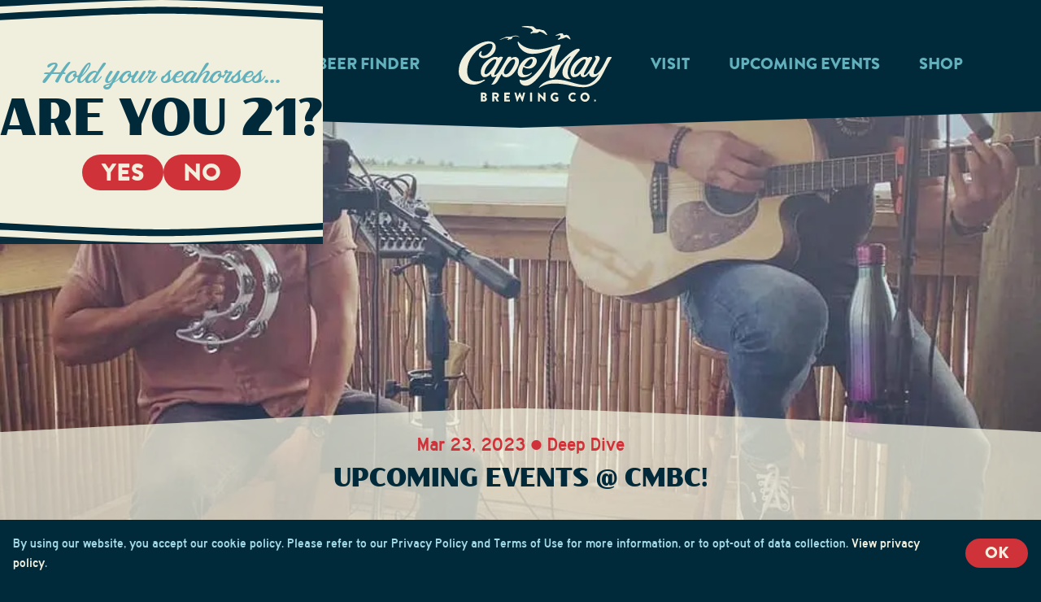

--- FILE ---
content_type: text/html; charset=UTF-8
request_url: https://capemaybrewery.com/stories/upcoming-events-cmbc
body_size: 188886
content:
<!DOCTYPE html>
<html lang="en" class="no-js antialiased scroll-smooth bg-blue-900 scroll-pt-[8.75rem] lg:scroll-pt-[10.5rem]">
<head>
  <meta charset="utf-8">
  <meta name="viewport" content="width=device-width">

      <link rel="stylesheet" href="/dist/assets/app.9b620443.css">
    <link rel="apple-touch-icon" sizes="180x180" href="/apple-touch-icon.png">
<link rel="icon" type="image/png" sizes="32x32" href="/favicon-32x32.png">
<link rel="icon" type="image/png" sizes="16x16" href="/favicon-16x16.png">
<link rel="manifest" href="/site.webmanifest">
<link rel="mask-icon" href="/safari-pinned-tab.svg" color="#cf3339">
<meta name="msapplication-TileColor" content="#f0efdd">
<meta name="theme-color" content="#ffffff">
  
  <link rel="alternate" type="application/rss+xml" href="https://capemaybrewery.com/stories/feed.rss" />

<title>Upcoming Events @ CMBC!</title>
<script>window.dataLayer = window.dataLayer || [];
function gtag(){dataLayer.push(arguments)};
gtag('js', new Date());
gtag('config', 'G-GL49P6FM9P', {'send_page_view': true,'anonymize_ip': true,'link_attribution': false,'allow_display_features': false});
gtag('config', 'AW-16663779178', {'send_page_view': true});
</script>
<script>(function(w,d,s,l,i){w[l]=w[l]||[];w[l].push({'gtm.start':
new Date().getTime(),event:'gtm.js'});var f=d.getElementsByTagName(s)[0],
j=d.createElement(s),dl=l!='dataLayer'?'&l='+l:'';j.async=true;j.src=
'https://www.googletagmanager.com/gtm.js?id='+i+dl;f.parentNode.insertBefore(j,f);
})(window,document,'script','dataLayer','GTM-NDBR6HC');</script>

<!-- Google Tag Manager -->
<script>(function(w,d,s,l,i){w[l]=w[l]||[];w[l].push({'gtm.start':
new Date().getTime(),event:'gtm.js'});var f=d.getElementsByTagName(s)[0],
j=d.createElement(s),dl=l!='dataLayer'?'&l='+l:'';j.async=true;j.src=
'https://www.googletagmanager.com/gtm.js?id='+i+dl;f.parentNode.insertBefore(j,f);
})(window,document,'script','dataLayer','GTM-NMJWDL4');</script>
<!-- End Google Tag Manager -->
</script>
<script>!function(f,b,e,v,n,t,s){if(f.fbq)return;n=f.fbq=function(){n.callMethod?
n.callMethod.apply(n,arguments):n.queue.push(arguments)};if(!f._fbq)f._fbq=n;
n.push=n;n.loaded=!0;n.version='2.0';n.queue=[];t=b.createElement(e);t.async=!0;
t.src=v;s=b.getElementsByTagName(e)[0];s.parentNode.insertBefore(t,s)}(window,
document,'script','https://connect.facebook.net/en_US/fbevents.js');
fbq('init', '422707818677050');
fbq('track', 'PageView');
</script><meta name="keywords" content="music, beer, cmbc, friday, live, april, festival, march, stone, tasting, good, join, room, welcoming, city">
<meta name="description" content="Find Cape May Brewing Co. beers throughout NJ, PA, DE, and MD, or visit our Tasting Room in Cape May to enjoy fresh pours of exclusive brews.">
<meta name="referrer" content="no-referrer-when-downgrade">
<meta name="robots" content="all">
<meta content="109107135840904" property="fb:profile_id">
<meta content="en_US" property="og:locale">
<meta content="Cape May Brewing Co." property="og:site_name">
<meta content="website" property="og:type">
<meta content="https://capemaybrewery.com/stories/upcoming-events-cmbc" property="og:url">
<meta content="Upcoming Events @ CMBC!" property="og:title">
<meta content="Find Cape May Brewing Co. beers throughout NJ, PA, DE, and MD, or visit our Tasting Room in Cape May to enjoy fresh pours of exclusive brews." property="og:description">
<meta content="https://cape-may.transforms.svdcdn.com/production/images/Amptons_2023-03-23-201941_ylym.jpeg?w=1200&amp;h=630&amp;q=82&amp;auto=format&amp;fit=min&amp;dm=1679602781&amp;s=a361854206dabdcc830cda781f5636d4" property="og:image">
<meta content="960" property="og:image:width">
<meta content="504" property="og:image:height">
<meta content="Cape May Brewing Company fans cheersing beers on the beach" property="og:image:alt">
<meta content="https://untappd.com/CapeMayBrewingCompany" property="og:see_also">
<meta content="https://vimeo.com/capemaybrewco" property="og:see_also">
<meta content="https://www.facebook.com/CapeMayBrewCo/" property="og:see_also">
<meta content="https://twitter.com/capemaybrewco" property="og:see_also">
<meta content="https://www.instagram.com/capemaybrewco/" property="og:see_also">
<meta name="twitter:card" content="summary_large_image">
<meta name="twitter:site" content="@capemaybrewco">
<meta name="twitter:creator" content="@capemaybrewco">
<meta name="twitter:title" content="Upcoming Events @ CMBC!">
<meta name="twitter:description" content="Find Cape May Brewing Co. beers throughout NJ, PA, DE, and MD, or visit our Tasting Room in Cape May to enjoy fresh pours of exclusive brews.">
<meta name="twitter:image" content="https://cape-may.transforms.svdcdn.com/production/images/Amptons_2023-03-23-201941_ylym.jpeg?w=800&amp;h=418&amp;q=82&amp;auto=format&amp;fit=min&amp;dm=1679602781&amp;s=bcbb93050342524d05215a427466daf7">
<meta name="twitter:image:width" content="800">
<meta name="twitter:image:height" content="418">
<meta name="twitter:image:alt" content="Cape May Brewing Company fans cheersing beers on the beach">
<link href="https://capemaybrewery.com/stories/upcoming-events-cmbc" rel="canonical">
<link href="https://capemaybrewery.com/" rel="home">
<link type="text/plain" href="https://capemaybrewery.com/humans.txt" rel="author">
<style>  .skip-link {
    position: absolute;
    top: 8px;
    left: 8px;
    width: 1px;
    height: 1px;
    padding: 0;
    margin: -1px;
    border: 0;
    clip: rect(0 0 0 0);
    clip-path: inset(50%);
    overflow: hidden;
    white-space: nowrap;
  }

  .skip-link:focus,
  .skip-link:active {
    display: block;
    z-index: 90;
    width: auto;
    height: auto;
    padding: 0.75em 1em;
    clip: unset;
    clip-path: none;
    background-color: #FEDB31;
    color: black;
    white-space: normal;
  }
</style>
<style>  .ie-notice {
    display: none;
    position: fixed;
    bottom: 0;
    z-index: 99999;
    width: 100%;
    padding: 2rem;
    background: #FFFF99;
    text-align: center;
  }

  @media screen and (-ms-high-contrast: active), screen and (-ms-high-contrast: none) {  
    .ie-notice {
      display: block;
    }
  }

  .ie-notice p {
    font-weight: 700;
    margin-bottom: 1rem;
  }
</style></head>
<body id="top"><script async src="https://www.googletagmanager.com/gtag/js?id=G-GL49P6FM9P"></script>

<noscript><iframe src="https://www.googletagmanager.com/ns.html?id=GTM-NDBR6HC"
height="0" width="0" style="display:none;visibility:hidden"></iframe></noscript>

<!-- Google Tag Manager (noscript) -->
<noscript><iframe src="https://www.googletagmanager.com/ns.html?id=GTM-NMJWDL4"
height="0" width="0" style="display:none;visibility:hidden"></iframe></noscript>
<!-- End Google Tag Manager (noscript) -->

<noscript><img height="1" width="1" style="display:none"
src="https://www.facebook.com/tr?id=422707818677050&ev=PageView&noscript=1" /></noscript>

    <div id="app" class="flex flex-col min-h-screen relative">

    <a class="skip-link" href="#main">Skip to main content</a>

    <div class="ie-notice">
  <div class="container">
    <p>
      Your web browser is out of date. Update your browser for more security, speed and the best experience on this site.
    </p>
    <a class="btn" href="http://outdatedbrowser.com">Update your browser</a>
  </div>
</div>


    


<header
  x-data="{
    showMobileMenu: false,
    megaMenu: 0,
    showMegaMenu(value) {
        return this.megaMenu === value
    },
    expandMegaMenu(value) {
        this.megaMenu = value
    },
    close() {
      this.megaMenu = null
    },
    hideMobileMenu() {
      this.showMobileMenu = false
    }
  }"
  class="sticky top-0 z-[999] -mb-[30px]"
  @mouseover.away="close()"
  @keyup.esc="hideMobileMenu()"
>

  
  <div
    class="relative bg-blue-900 pt-4 pb-8 lg:pt-8 bg-clip-b z-[999]"
  >
    <div class="container flex items-center justify-between lg:justify-center">
      <div class="w-10 lg:hidden">
              </div>
      <nav class="hidden lg:block flex-1">
        <ul class="flex justify-end">
                      <li class="px-4 xl:px-6 whitespace-nowrap">
              <a
                href="/beverages"
                @mouseover="expandMegaMenu(1)"
                :aria-expanded="showMegaMenu(1)"
                :class="showMegaMenu(1) ?  'text-cream' : 'text-blue-300'"
                class="font-brandon text-xl uppercase hover:text-cream"
              >Beverages</a>
            </li>
                      <li class="px-4 xl:px-6 whitespace-nowrap">
              <a
                href="/about-us"
                @mouseover="expandMegaMenu(2)"
                :aria-expanded="showMegaMenu(2)"
                :class="showMegaMenu(2) ?  'text-cream' : 'text-blue-300'"
                class="font-brandon text-xl uppercase hover:text-cream"
              >About us</a>
            </li>
                      <li class="px-4 xl:px-6 whitespace-nowrap">
              <a
                href="/beer-finder"
                @mouseover="expandMegaMenu(3)"
                :aria-expanded="showMegaMenu(3)"
                :class="showMegaMenu(3) ?  'text-cream' : 'text-blue-300'"
                class="font-brandon text-xl uppercase hover:text-cream"
              >Beer Finder</a>
            </li>
                  </ul>
      </nav>
      <div class="px-4 xl:px-6">
        <a href="/" @mouseover="close()">
          <svg class="w-[172px] md:w-[188px] text-cream" fill="none" xmlns="http://www.w3.org/2000/svg" viewBox="0 0 188 93">
  <g clip-path="url(#branding)">
    <path d="M31.645 62.87c4.735 0 7.612-3.942 7.612-3.942.203-.262.517-.262.517.316 0 2.331.837 3.645 2.694 3.645a6.738 6.738 0 0 0 3.747-1.478c.262-.184.366.099.21.361 0 0-3.67 6.34-4.356 7.554a6.2 6.2 0 0 1-1.85 2.247c-.197.158-.04.473.209.473h1.046c2.616 0 4.898-1.859 6.317-4.303l.282-.486 4.63-8.171a.288.288 0 0 1 .456-.065.29.29 0 0 1 .08.157c.121.768.45 1.488.953 2.08a4.21 4.21 0 0 0 1.892 1.276c3.27 1.137 8.586.263 14.112-8.27 5.232-8.033 5.408-15.226-.13-16.178a7.02 7.02 0 0 0-5.148 1.425c-.261.177-.483-.06-.425-.368.06-.309.406-1.235-.287-1.313a12.912 12.912 0 0 0-2.982.072c-.576.131-1.498 1.425-1.851 2.043a209.805 209.805 0 0 1-3.27 5.57c-1.131 1.846-2.27 3.83-3.42 5.748l-.432.696c-1.242 1.872-4.872 8.296-7.847 8.296-1.962 0 1.079-5.255 3.1-9.058 1.124-2.109 2.321-4.178 3.511-6.247l1.877-3.284a38.79 38.79 0 0 0 1.406-2.628.712.712 0 0 0-.19-.913c-.472-.2-.978-.31-1.49-.322a9.666 9.666 0 0 0-1.845.118c-.994.158-1.445 1.143-1.746 1.143-.928 0-.7-1.162-4.329-1.162-5.284 0-17.565 8.349-17.565 19.016 0 2.884 1.7 5.951 4.512 5.951Zm26.159-12.481-.033.046.209-.348s5.931-9.92 9.698-9.197c3.604.657.844 6.832-1.707 10.93-2.864 4.599-6.37 8.54-9.09 7.351-3.433-1.419.935-8.756.935-8.756l-.013-.026Zm-22.647-1.577c3.21-4.374 7.24-7.948 9.718-7.948.955 0 1.308.591 1.308 1.42-.197 4.42-8.861 16.986-12.733 16.986-3.466.006-1.125-6.602 1.707-10.458ZM90.004 57.456c0-1.314-3.57 2.733-7.972 2.733-5.67 0-3.537-7.567-2.537-9.57.144-.29.373-.336.575-.165a8.524 8.524 0 0 0 5.232 1.879 9.886 9.886 0 0 0 4.203-.591 9.923 9.923 0 0 0 3.573-2.3c3.564-3.37 4.453-9.774-.452-11.245a5.677 5.677 0 0 0-1.608-.23c-12.609 0-18.475 13.34-18.475 18.93 0 2.057.615 6.116 6.383 6.116 7.07 0 11.078-4.867 11.078-5.557Zm-9.031-9.262c2.89-4.723 7.194-9.019 9.456-7.52 1.236.807.406 3.415-.654 5.392-1.406 2.529-4.859 5.327-8.593 3.114-.536-.296-.451-.592-.209-.986Z" fill="currentColor"/><path d="M36.504 18.793C24.818 18.793 0 33.468 0 56.031 0 65.786 8.501 72.02 18.572 72.02c5.84 0 11.732-3.783 13.845-5.373.614-.46-1.204-.749-1.465-.703a4.291 4.291 0 0 0-.975.434l-.654.302c-.605.251-1.222.47-1.85.657-1.783.536-3.633.81-5.493.814-.465 0-.936 0-1.4-.046-5.5-.354-9.986-3.94-10.15-12.014-.418-19.627 19.168-34.315 27.598-34.492 1.903-.04 3.649.407 3.649 2.627 0 5.052-6.35 12.48-11.588 12.48a2.457 2.457 0 0 1-2.358-1.451c-.136-.3-.21-.624-.219-.952-.03-.57.13-1.133.451-1.603.733-.985.4-2.417-.386-1.911-.32.21-2.772 1.97-2.772 4.552 0 2.581 3.093 4.164 6.173 4.098 9.528-.197 14.734-8.066 14.63-13.354-.06-2.72-1.394-7.291-9.104-7.291ZM147.526 27.851c-7.546-.197-25.033 17.519-29.009 25.263-.164.316-1.426-7.836 2.125-18.123.517-1.504 4.741-10.976 4.741-11.567 0-1.426-3.812-.21-6.807.748-8.162 2.628-17.285 4.599-22.124 4.599-17.532.02-23.11-9.696-23.242-9.696-.313 0-.653.138-.653.473-.269 4.04 5.382 14.655 17.99 14.655 10.587 0 17.519-3.685 24.013-6.365a.331.331 0 0 1 .364.092.336.336 0 0 1 .048.374 138.488 138.488 0 0 1-4.924 8.993c-3.865 6.45-17.657 29.487-29.781 29.487-4.18 0-5.409-1.747-5.409-.394 0 2.148 1.478 6.995 7.802 6.995 11.608.02 25.158-23.969 31.227-35.917.902-1.767 1.308-1.61.843.335-1.452 6.49-1.746 12.23-2.903 19.26-.327 2.016-.968 4.9-.406 5.983.353.657 1.38 1.123 2.433 1.123 4.761 0 6.945-6.739 11.706-14.201 3.27-5.117 8.214-10.582 11.509-12.638.458-.276.779 0 .393.44-2.878 3.107-9.934 11.975-9.901 19.371 0 5.564 4.172 8.178 9.28 8.178.569 0 .817-.177.817-.407 0-.48-3.643-1.774-3.643-7.916 0-9.853 8.796-20.435 14.525-26.866.085-.098.19-.197.275-.302a.62.62 0 0 0 .15-.558c-.046-.29-1.001-1.406-1.439-1.419Z" fill="currentColor"/>
    <path d="M187.981 38.44a.534.534 0 0 0-.085-.21 1.034 1.034 0 0 0-.837-.308 18.363 18.363 0 0 0-2.479.111 3.178 3.178 0 0 0-2.426 1.708c-.811 1.669-8.39 19.437-14.642 19.437-2.42 0-1.688-3.79.117-7.396 1.053-2.102 5.193-9.755 5.193-9.768a6.32 6.32 0 0 0 .53-1.524c.228-1.222.124-3.869-3.859-3.869-.575 0-1.798.27-2.06.893-.203.467.393.716.621 1.032.25.32.417.696.484 1.097a3.006 3.006 0 0 1-.51 2.135c-1.17 2.167-9.672 18.543-13.537 18.543-1.962 0 1.079-5.255 3.1-9.058 1.125-2.102 2.322-4.171 3.512-6.24.621-1.09 1.053-1.84 1.681-2.93.555-.953.693-1.13 1.183-2.115.138-.283.706-1.656-1.216-1.97a6.132 6.132 0 0 0-1.857-.073c-1.001.164-1.446 1.143-1.753 1.143-.922 0-.693-1.163-4.323-1.163-5.284 0-17.369 8.349-17.369 19.01 0 2.93 1.511 5.964 4.323 5.964 4.728 0 7.612-3.94 7.612-3.94.196-.264.517-.264.517.315 0 2.331 1.491 3.639 3.537 3.639 2.302 0 4.225-1.61 6.37-4.454.327-.434.693-.355.719.558.059 2.043 1.864 3.896 4.467 3.896 4.244 0 6.755-3.587 7.037-3.587.281 0 .412.276-.707 1.97-4.329 6.47-10.143 11.168-16.924 11.062-10.725-.144-21.725-6.568-33.784-6.568-15.23 0-20.599 8.092-21.875 9.4a.27.27 0 0 0 0 .374l.157.17a.28.28 0 0 0 .34.047c2.924-1.813 8.45-5.117 18.187-5.117 15.375 0 22.725 4.552 35.915 4.552 7.809 0 16.081-3.501 21.064-11.47 1.962-3.106 5.886-11.074 7.567-14.273 4.525-8.625 5.702-9.768 5.944-10.477.071-.173.093-.361.066-.545ZM143.57 59.33c-3.459 0-1.118-6.57 1.714-10.452 3.204-4.374 7.232-7.941 9.711-7.941.955 0 1.308.584 1.275 1.412-.163 4.42-8.822 16.98-12.7 16.98ZM27.303 82.135a.296.296 0 0 1 .294-.295h3.59c1.818 0 3.31 1.274 3.31 2.923 0 1.209-1.06 2.089-1.786 2.483.817.348 2.06 1.117 2.06 2.562 0 1.76-1.524 3.034-3.355 3.034h-3.819a.301.301 0 0 1-.294-.302V82.135Zm3.603 4.165c.292-.007.57-.13.772-.341.202-.212.312-.496.307-.789a1.068 1.068 0 0 0-.668-.989 1.054 1.054 0 0 0-.411-.075h-1.203v2.2l1.203-.006Zm.203 4.296a1.123 1.123 0 0 0 1.027-.716c.054-.138.08-.285.078-.434a1.243 1.243 0 0 0-.417-.799 1.233 1.233 0 0 0-.845-.304h-1.25v2.253h1.407ZM41.226 82.135a.296.296 0 0 1 .294-.295h4.578c.893.003 1.75.363 2.38 1 .63.636.983 1.498.98 2.396a3.46 3.46 0 0 1-.65 1.934 3.435 3.435 0 0 1-1.625 1.225l2.112 3.988a.302.302 0 0 1-.261.46H47a.26.26 0 0 1-.242-.145l-2.053-4.165h-1.06v4.007a.317.317 0 0 1-.294.302H41.52a.3.3 0 0 1-.294-.302V82.135Zm4.695 4.401a1.24 1.24 0 0 0 .835-.392c.218-.234.338-.542.336-.862a1.192 1.192 0 0 0-.347-.828 1.18 1.18 0 0 0-.824-.348h-2.276v2.45l2.276-.02ZM56.038 82.135a.296.296 0 0 1 .294-.295h6.376a.294.294 0 0 1 .294.295v1.715a.303.303 0 0 1-.294.302h-4.264v1.97h3.512a.307.307 0 0 1 .294.303v1.714a.297.297 0 0 1-.294.296h-3.512v2.121h4.264a.3.3 0 0 1 .294.303v1.708a.303.303 0 0 1-.294.302h-6.37a.3.3 0 0 1-.294-.302l-.006-10.432ZM68.607 82.214a.27.27 0 0 1 .275-.374h1.804a.313.313 0 0 1 .275.216l1.308 5.334h.059l2.393-5.537a.295.295 0 0 1 .262-.171h.32a.267.267 0 0 1 .262.17l2.354 5.538h.066l1.308-5.334a.33.33 0 0 1 .28-.216h1.8a.273.273 0 0 1 .296.236.277.277 0 0 1-.016.138l-2.91 10.563a.309.309 0 0 1-.281.223h-.249a.313.313 0 0 1-.261-.177l-2.819-6.425h-.045l-2.806 6.425a.303.303 0 0 1-.261.177h-.242a.307.307 0 0 1-.282-.224l-2.89-10.562ZM87.814 82.135a.302.302 0 0 1 .294-.295h1.85a.3.3 0 0 1 .288.295V92.54a.31.31 0 0 1-.287.302h-1.851a.307.307 0 0 1-.294-.302V82.135ZM97.374 81.965a.29.29 0 0 1 .184-.263.286.286 0 0 1 .11-.02h.387l6.147 6.037v-5.584a.293.293 0 0 1 .294-.296h1.851a.302.302 0 0 1 .288.296v10.583a.29.29 0 0 1-.288.282h-.249a.446.446 0 0 1-.202-.079l-6.082-6.24v5.86a.298.298 0 0 1-.176.276.295.295 0 0 1-.112.026h-1.838a.307.307 0 0 1-.287-.303l-.026-10.575ZM118.556 81.695a5.868 5.868 0 0 1 3.76 1.478.28.28 0 0 1 .072.33.28.28 0 0 1-.072.097l-1.216 1.314a.306.306 0 0 1-.412 0 2.837 2.837 0 0 0-2.021-.756 3.13 3.13 0 0 0-2.219.924 3.159 3.159 0 0 0 0 4.459 3.13 3.13 0 0 0 2.219.923c.47.006.936-.079 1.374-.25v-.912h-.922a.284.284 0 0 1-.208-.078.29.29 0 0 1-.087-.205v-1.557a.307.307 0 0 1 .019-.116.282.282 0 0 1 .16-.165.288.288 0 0 1 .116-.02h3.093a.294.294 0 0 1 .281.301v4.23a.398.398 0 0 1-.124.25 7.698 7.698 0 0 1-3.819 1.018 5.607 5.607 0 0 1-3.973-1.652 5.657 5.657 0 0 1 0-7.98 5.607 5.607 0 0 1 3.973-1.653l.006.02ZM140.366 81.682a5.098 5.098 0 0 1 3.727 1.465.296.296 0 0 1 .073.34.297.297 0 0 1-.073.1l-1.196 1.268a.259.259 0 0 1-.386 0 3.041 3.041 0 0 0-4.682.698 3.068 3.068 0 0 0-.419 1.739 3.109 3.109 0 0 0 .851 2.235 3.077 3.077 0 0 0 2.183.957 3.264 3.264 0 0 0 2.067-.755.305.305 0 0 1 .399 0l1.203 1.313a.323.323 0 0 1 0 .427 5.23 5.23 0 0 1-3.741 1.524 5.625 5.625 0 0 1-3.861-1.724 5.675 5.675 0 0 1 0-7.87 5.625 5.625 0 0 1 3.861-1.724l-.006.007ZM155.152 81.682a5.618 5.618 0 0 1 3.158.902 5.657 5.657 0 0 1 2.122 2.517 5.682 5.682 0 0 1-1.148 6.204 5.613 5.613 0 0 1-6.151 1.284 5.646 5.646 0 0 1-2.55-2.079 5.687 5.687 0 0 1-.964-3.153 5.62 5.62 0 0 1 1.592-3.992 5.578 5.578 0 0 1 3.941-1.683Zm0 8.802a3.119 3.119 0 0 0 1.759-.5 3.142 3.142 0 0 0 1.183-1.4c.246-.575.317-1.21.202-1.826a3.147 3.147 0 0 0-2.456-2.503 3.119 3.119 0 0 0-3.232 1.342 3.153 3.153 0 0 0-.523 1.76 3.127 3.127 0 0 0 .893 2.197 3.1 3.1 0 0 0 2.174.93ZM77.645 1.077a.202.202 0 0 1-.18-.178.204.204 0 0 1 .134-.216 12.598 12.598 0 0 1 3.59-.657c1.373 0 9.312.086 10.32.585.856.427 3.197 3.008 4.041 3.284.556.165 3.361-.052 4.185.112.432.092.87.532 1.308.532.438 0 1.23 0 1.151.473 0 0 2.073 0 2.374.25.301.25 3.126 2.739 4.205 5.366a.214.214 0 0 1 .017.083.197.197 0 0 1-.018.083.2.2 0 0 1-.123.11c-.334.105-.955.256-1.184 0-1.308-1.392-5.029-3.429-7.952-4.348 0 0-1.72 1.648-3.27 1.872-1.55.223-5.46.079-5.761.164-.301.085-1.308.979-1.524.94a3.207 3.207 0 0 1-.654-1.55c.052-.224.981-.533 1.445-.868.327-.23 1.001-.657 1.374-.867a.322.322 0 0 0 .104-.44c-.438-.716-1.641-2.759-3.55-3.225a86.895 86.895 0 0 0-10.032-1.505ZM50.486 16.94c-.183-.374 7.337-3.442 7.769-3.619.72-.296 4.63.053 5.277-.04.648-.091 5.67-1.766 6.847-1.642 1.177.125 4.512 1.557 4.388 1.873-.124.315-3.387-1.005-4.329-1.005-.654 0-1.413.19-3.924.788a.542.542 0 0 0-.412.466c-.06.6-.306 1.167-.706 1.618-.399.45-.93.763-1.517.891a2.448 2.448 0 0 1-1.91-.144.104.104 0 0 0-.153.024.106.106 0 0 0-.017.055c-.015.339-.084.674-.203.992a1.303 1.303 0 0 1-.438.039l-.183-.696a2.947 2.947 0 0 1-.7.446 2.608 2.608 0 0 1-.87-.276c0-.065 1.453-.656 1.701-1.313.248-.657-2.151-.789-4.048-.637-.262.023-.52.082-.765.177-1.563.63-5.624 2.378-5.807 2.003ZM119.118 11.613a.17.17 0 0 1-.078-.06.166.166 0 0 1 .078-.249c1.047-.4 3.715-1.425 4.82-1.97 1.387-.657 3.832-.493 4.015-.092.184.4.936 1.911 1.269 2.003.967-.049 1.928-.183 2.871-.4.654-.125 1.308.065 1.36.275.053.21.994.099.994.342 0 .243.484.184.576.25a24.502 24.502 0 0 1 2.504 4.348c.009.03.012.062.009.093a.253.253 0 0 1-.028.09.246.246 0 0 1-.144.113l-.353.131s-1.897-1.176-4.65-2.805a.47.47 0 0 0-.49 0 17.147 17.147 0 0 1-6.664 2.174s-2.054.986-2.204.986a7.017 7.017 0 0 1-1.073-.493.214.214 0 0 1-.114-.168.211.211 0 0 1 .082-.187l3.001-2.305a.649.649 0 0 0 .236-.552l-.164-1.715a.288.288 0 0 0-.3-.27c-.844.04-4.029.868-5.553.461Z" fill="currentColor"/><path d="M166.14 91.6c0 .792.644 1.44 1.436 1.44.792 0 1.44-.648 1.44-1.44 0-.792-.648-1.44-1.44-1.44a1.44 1.44 0 0 0-1.436 1.44Zm.348 0c0-.604.488-1.088 1.088-1.088a1.09 1.09 0 0 1 0 2.18c-.6 0-1.088-.492-1.088-1.092Zm.536.652c0 .04.032.076.076.076h.24a.076.076 0 0 0 .076-.076v-.404h.156l.148.424c.008.028.04.056.072.056h.272a.075.075 0 0 0 .068-.108l-.16-.388a.483.483 0 0 0 .268-.448.5.5 0 0 0-.492-.52h-.648a.076.076 0 0 0-.076.076v1.312Zm.38-.728v-.264h.276a.13.13 0 0 1 .128.132c0 .072-.06.132-.128.132h-.276Z" fill="currentColor"/>
  </g>
  <defs>
    <clipPath id="branding"><path fill="currentColor" d="M0 0h188v93H0z"/></clipPath>
  </defs>
</svg>
        </a>
      </div>
      <nav class="hidden lg:block flex-1 gap-x-12">
        <ul class="flex">
                      <li class="px-4 xl:px-6 whitespace-nowrap">
              <a
                href="/visit"
                @mouseover="expandMegaMenu(4)"
                :aria-expanded="showMegaMenu(4)"
                :class="showMegaMenu(4) ?  'text-cream' : 'text-blue-300'"
                class="font-brandon text-xl uppercase hover:text-cream"
              >Visit</a>
            </li>
                      <li class="px-4 xl:px-6 whitespace-nowrap">
              <a
                href="/events?location=brewery"
                @mouseover="expandMegaMenu(5)"
                :aria-expanded="showMegaMenu(5)"
                :class="showMegaMenu(5) ?  'text-cream' : 'text-blue-300'"
                class="font-brandon text-xl uppercase hover:text-cream"
              >Upcoming Events</a>
            </li>
                      <li class="px-4 xl:px-6 whitespace-nowrap">
              <a
                href="https://shop.capemaybrewery.com"
                @mouseover="expandMegaMenu(6)"
                :aria-expanded="showMegaMenu(6)"
                :class="showMegaMenu(6) ?  'text-cream' : 'text-blue-300'"
                class="font-brandon text-xl uppercase hover:text-cream"
              >Shop</a>
            </li>
                  </ul>
      </nav>
      <div class="w-10 lg:hidden">
        <button
          @click="showMobileMenu = !showMobileMenu"
          :class="showMobileMenu && 'open'"
          class="relative w-10 h-10 outline-none focus:bg-transparent"
          >
          <span class="btn-bar bar-1"></span>
          <span class="btn-bar bar-2"></span>
          <span class="btn-bar bar-3"></span>
        </button>
      </div>
    </div>
  </div>

  

<div
  class="absolute inset-x-0 top-0 "
>
    <div
    x-show="showMegaMenu(1)"
    x-transition.opacity
    role="region"
    class="absolute inset-x-0 top-0 mt-[88px] w-full z-40 bg-blue-900"
    style="display: none;"
  >
    
<section class="relative overflow-hidden">
  <div class="container flex flex-col items-stretch py-8 lg:py-12 w-full lg:flex-row gap-10 lg:gap-16">

          <a class="-mx-8 lg:mx-0 lg:w-full relative block -mt-0.5" href="/beers">
                          <span class="hidden lg:block absolute inset-x-0 bg-blue-700 top-[32.7%] bottom-[9.3%] -ml-[100vw] -mr-[100vw] -z-10"></span>
        
        <svg class="relative w-full" fill="none" xmlns="http://www.w3.org/2000/svg" viewBox="0 0 504 344">
  <path d="M496.74 112.412h-3.225c-7.484 0-22.708-1.546-46.449-4.896-21.547-2.964-47.738-6.959-73.027-10.8243h-.129c-25.418-3.8658-51.609-7.8603-73.285-10.9529-25.031-3.4791-40.643-5.0254-49.158-5.0254-8.516 0-24.128 1.5463-49.158 5.0254-21.676 2.9637-47.868 6.9583-73.286 10.9529-25.288 3.8653-51.4799 7.8603-73.0268 10.8243-23.7403 3.221-38.9651 4.896-46.44847 4.896H0v200.092h9.67676c7.48334 0 22.70814 1.546 46.44844 4.767 21.4179 2.835 47.4808 6.83 72.7688 10.567h.387c25.289 3.865 51.481 7.731 73.286 10.695 25.03 3.35 40.513 4.896 49.029 4.896 8.515 0 24.127-1.546 49.029-4.896 21.676-2.964 47.996-6.83 73.285-10.695h.387c25.289-3.737 51.351-7.732 72.769-10.567 23.741-3.221 38.965-4.767 46.449-4.767h9.676V112.412h-6.451Z" fill="#F0EFDD"/>
  <path d="M251.596 93.5991c7.87 0 23.353 1.5463 47.352 4.8966 21.546 2.9633 47.738 6.9583 73.027 10.8243l1.032-6.314-.903 6.443c25.417 3.865 51.609 7.86 73.156 10.952 21.805 2.964 36.256 4.639 45.029 4.897v174.449c-8.773.386-23.224 1.933-45.029 4.768-21.547 2.963-47.61 6.829-72.898 10.695h-.258c-25.289 3.865-51.481 7.731-73.156 10.695-23.999 3.221-39.482 4.768-47.352 4.768-7.871 0-23.353-1.547-47.352-4.768-21.676-2.964-47.738-6.83-73.156-10.695h-.387c-25.289-3.866-51.4804-7.732-72.8983-10.695-21.8049-2.964-36.2555-4.51-45.0291-4.768V125.169c8.7736-.387 23.2242-1.933 45.0291-4.896 21.547-2.964 47.8673-6.959 73.1563-10.824h.129c25.289-3.866 51.609-7.861 73.156-10.8245 23.999-3.4791 39.481-5.0254 47.352-5.0254Zm0-6.4429c-9.161 0-26.708 2.0618-48.255 5.0255-21.547 2.9637-47.48 6.9583-73.156 10.9533-25.805 3.994-51.6095 7.86-73.1564 10.824-21.6759 2.963-38.707 4.896-47.3516 4.896H6.45142v187.206H9.677c8.6446 0 25.6757 1.933 47.3516 4.768 21.5469 2.963 47.3514 6.829 73.1564 10.695 25.805 3.865 51.609 7.731 73.156 10.695 21.547 2.964 39.094 4.896 48.255 4.896 9.161 0 26.708-1.932 48.255-4.896 21.547-2.964 47.48-6.83 73.156-10.695 25.805-3.866 51.609-7.732 73.156-10.695 21.676-2.964 38.707-4.768 47.352-4.768h3.225V118.855h-3.225c-8.645 0-25.676-1.933-47.352-4.896-21.547-2.964-47.351-6.959-73.156-10.824-25.805-3.995-51.609-7.8608-73.156-10.9533-21.547-2.9637-39.094-5.0255-48.255-5.0255Z" fill="#002A3A"/>
  <g clip-path="url(#beers-a)">
    <path d="M130.982 4.3791c-.253-1.01399-39.799 17.7448-39.0385 13.8156-.0996-.2265-.2805-.4074-.507-.507-.5958-.2721-1.2466-.4023-1.9012-.3803h-1.7745c-.1268 0-.2535 0-.2535.1268 0 .1267-.1268 0-.2535.1267-.1268.1268-.1267 0-.2535.1268-.1267.1267-.1267.1267-.2535.1267-.0336 0-.0659.0134-.0896.0372-.0238.0237-.0371.056-.0371.0896-.1268 0-.1268.1267-.2535.2535l-.1268.1267c-.1267.1268-.1267.2535-.2535.2535 0 .0336-.0133.0659-.0371.0897-.0238.0237-.056.0371-.0896.0371-.1268.1267-.1268.3802-.2535.507-4.9432 19.646-5.8305 47.6574-6.591 65.5289v1.6478c0 1.2674-.1267 2.6617-.1267 4.0559l-.1267 4.3095c-.6338 17.2382-1.014 39.2922 1.9012 55.8962.2535 1.774 1.7745 2.155 3.5489 2.281h1.521c.1268 0 .1268 0 .2535-.126.0336 0 .0659-.014.0896-.038.0238-.023.0372-.056.0372-.089.1267 0 .1267-.127.2535-.127.0336 0 .0658-.013.0896-.037s.0371-.056.0371-.09c.1268 0 .1268-.126.1268-.253l.1267-.127c.0134-.096.0579-.185.1268-.253v-.127c0-.127 40.0524 13.055 40.0524 13.055-1.267-18.886-4.183-104.3141 4.056-160.3369ZM84.3386 151.154c-.2583.097-.5356.132-.81.104-.2745-.028-.5387-.119-.7719-.266-.2333-.148-.4293-.347-.5726-.583-.1434-.236-.2302-.501-.2537-.776-.9317-6.469-1.4819-12.986-1.6478-19.519 0 0 2.6617 2.281 2.7885-7.859-.0637-4.836.2755-9.669 1.014-14.449 0 0 .1267 31.18 1.2675 41.32 0 0 .507 1.648-1.014 2.028Zm2.9152-130.5511c.3802-2.4082 3.042-2.028 2.7885-.2535-2.535 13.1818-4.563 45.1225-4.563 45.1225-2.4082-19.0123 1.2675-40.6863 1.7745-44.869Z" fill="#F0EFDD"/>
    <path d="M248.098 152.929c18.632.76 91.132 1.521 91.132 1.521l.126.126v-.126c.019-.179-.025-.359-.126-.507v-.254c.019-.179-.026-.358-.127-.507-.024-.391-.109-.776-.253-1.141-.534-.254-.944-.71-1.141-1.267-.126-.279-.191-.581-.191-.887 0-.306.065-.609.191-.888.127-.38.38-.633.507-1.014-.105-.37-.148-.756-.127-1.14v-.381c0-.38-.127-.76-.127-1.14v-.254c0-.38-.127-.76-.127-1.141v-.126c0-.381-.126-.634-.126-1.014-.341-.537-.558-1.143-.634-1.775.012-.546.189-1.076.507-1.521-.253-1.521-.507-3.042-.634-4.689-.02-.26.024-.521.127-.761.1-.226.281-.407.507-.507.105-.141.238-.259.39-.347.153-.087.322-.142.497-.16.342-.093.706-.047 1.014.127.462.249.821.653 1.014 1.141 2.307 2.24 4.387 4.702 6.211 7.351 1.523 2.352 2.878 4.809 4.056 7.351.006.066.034.127.08.173.047.047.108.075.173.081l.127.127c1.261 2.721 2.362 5.514 3.296 8.365l18.378.761c.376 1.326.63 2.683.761 4.056l-17.745-.634c0 .127.127.127.127.253l5.069 2.282 11.535.507c.633 1.774 1.14 3.549 1.774 5.196.127.254 37.137 2.409 37.264 2.409 7.985-47.404 8.746-106.0888 4.69-156.1545l-8.112-3.0419-59.065-1.9013c-24.082 8.4922-78.33 5.9572-92.019 5.3235-14.323-.507-64.895 5.0699-86.443-4.8165l-40.052-3.16869c.253-1.39424.634-1.39424 1.141-2.66172l28.518 1.14073c-.117-.0681-.246-.11126-.38-.12674h-.254l-8.365-.38025-3.042-.12675c-3.296-.12675-6.211-.2535-8.746-.38024h-1.394c-.887 0-1.775-.12675-2.662-.12675l-1.774-.12675c-.637.02094-1.274-.02152-1.901-.12675h-1.902c-.845 6.97121-1.605 13.94231-2.281 20.91351l-.761 7.9851c-3.292 37.9295-4.435 76.015-3.422 114.074l35.49 1.394c-.254 1.014-2.789 1.901-4.31 2.788 3.803.127 4.31.507 5.45 1.014l1.521-1.521c0-.126 0-.126.127-.253.363-.808.931-1.508 1.648-2.028.477-.771 1.029-1.492 1.648-2.155.58-.517 1.13-1.067 1.647-1.648l.381-.507c.158-.269.245-.574.253-.887.127-.634-.127-1.014.127-1.648.246-.494.646-.894 1.141-1.14.365-.165.706-.378 1.014-.634.507-.507.38-.887.507-1.521.38-1.648 1.774-2.028 2.788-3.169l.127-.126c.38-.507.76-1.141 1.141-1.648 1.498-2.593 3.528-4.839 5.957-6.591.126-.127.126-.127.253-.127h.254c.126 0 .253 0 .253.127s.127.127.254.253c.126.127.253.127.38.254s.127.253.253.38c.888 2.915.127 6.211-.633 9.126-.153.734-.365 1.455-.634 2.155 19.773-6.591 54.122 11.661 67.684 12.168Z" fill="#61B0BC"/>
    <path d="M193.089 159.646c-10.647-1.774-9.887-3.422-8.112-4.436l-6.338-.253c-.253 1.267-.76 2.535-1.14 3.929.672.085 1.35.127 2.027.126l13.563.634ZM382.197 21.9971c.127 0 .127-.1267.127-.2534-.072.0657-.117.1561-.127.2534ZM178.893 150.267v.76h1.521l-1.521-.76ZM129.968 5.90015h1.901l1.901.12675c.595-.01663 1.189.02583 1.775.12675l2.662.12675h1.394l8.746.38024c1.014 0 1.901.12675 3.042.12675l8.365.38025c21.674.88723 53.995 2.15472 95.822 3.80246 63.247 2.535 104.694 4.0559 120.284 4.6897h1.141c.887 0 1.648.1267 2.408.1267h1.141c0-.8872-.127-1.7744-.127-2.7884L133.517 3.36518h-1.268c-.468-.0268-.938.01591-1.394.12675-.219-.01973-.439.02429-.633.12675-.161.75003-.246 1.51439-.254 2.28147Z" fill="#61B0BC"/>
    <path d="m352.792 14.7728 27.631 1.1407v-.1267h-1.141l-2.408-.1268h-1.141l-22.688-.8872c.127-.1268 0-.1268-.253 0Z" fill="#61B0BC"/>
    <path d="M126.039 287.535c-.24-.103-.501-.146-.761-.126-.507 1.14 0 4.562.127 4.943.254 1.394.634 2.661.887 4.056.127-.127.254-.127.381-.381.126-.253.126-.253.126-.507-.126-1.521.127-3.295.127-4.816.127-.887.254-2.788-.887-3.169Zm21.547-29.659c2.915-4.563 1.901-5.07 2.662-6.591.607-1.472 1.372-2.875 2.281-4.183.082-.109.127-.243.127-.38s-.045-.27-.127-.38c0-.127 0-.253-.127-.253-.126 0-.126-.127-.126-.254-1.775-1.521-5.324 5.197-6.084 6.591-2.028 3.549-4.436 6.844-6.084 10.52-1.901 4.056-1.521 3.802-3.422 7.985-2.118 4.505-4.802 8.722-7.986 12.548-.633.761 2.916-.507 3.549-1.14 1.648-1.521 1.014-2.409 2.282-4.31.918-1.261 1.764-2.573 2.535-3.929 0-.127 1.267.887 1.394.76 2.789-4.182 2.282-6.591 3.803-9.379 1.774-3.169 3.422-4.436 5.323-7.605Zm79.598-65.275c-2.028-2.289-3.656-4.903-4.817-7.732-.117-.196-.203-.41-.253-.634.127.254.253.381.253.634 0 .254.254.634.381 1.014.111.853.024 1.721-.254 2.535.254 1.014.127 2.408-1.901 3.803.38.76 3.169-1.141 3.929-.127 1.901 2.661 4.69 4.056 3.296 8.492.226-.1.407-.281.507-.507 1.14-1.521.633-4.563-.381-6.084-.38-.634-.76-1.394-.76-1.394Zm58.431-6.084c.015-.809.1-1.614.254-2.408v-.127c-.18.27-.309.571-.381.887-1.16 2.829-2.789 5.443-4.816 7.732-.118.88-.375 1.735-.761 2.535-.543.915-.724 2-.507 3.042 0 .253.254.38.381.507 0-2.915 2.154-4.183 3.675-6.464.634-1.014 3.549.887 3.93.126-3.423-2.154-2.282-4.563-1.775-5.83Zm-182.391 83.907c0-.38 1.141-1.394.76-1.394-1.247-.14-2.432-.622-3.422-1.394-.7603-.507-.507 1.774-.507 2.028.127 1.394.254 2.915.38 4.309.381 3.169.254 5.577.761 8.746.15 1.067.362 2.125.634 3.169.655 2.347 1.503 4.636 2.535 6.844.184.594.536 1.122 1.014 1.521-.507-2.915-1.014-5.83-1.395-8.746-.635-5.001-.889-10.043-.76-15.083Zm35.236-51.966c-.033 0-.066.013-.089.037-.024.023-.038.056-.038.089-.126 0-.253.127-.38.254.127-.127.254-.127.38-.254.034 0 .066-.013.09-.037.024-.024.037-.056.037-.089Zm-31.814 46.643c5.197-.253 7.605-4.563 11.281-7.351.76-.634 2.788-5.324 2.028-4.69-2.789 2.155-7.098 6.591-9.76 8.872-.657.643-1.468 1.109-2.355 1.353s-1.821.258-2.715.042c1.648-.761 2.915-3.296 3.549-4.31 1.648-1.521 3.929-2.408 5.45-4.183.761-1.014 1.268-2.154 2.028-3.168.761-1.014 1.902-1.648 2.662-2.662.048-.05.084-.11.106-.176.022-.066.029-.135.021-.204v-.507c.507-.507 1.014-.888 1.521-1.395 0-.253.126-.506.126-.76.254-.76 1.014-1.014 1.775-1.141 1.819-1.692 3.513-3.514 5.07-5.45-.127-.127-.127-.253-.254-.507-.267-.505-.357-1.086-.253-1.648.114-.528.378-1.012.76-1.394.382-.382.866-.646 1.395-.76h.76c.235.004.461.094.634.253.507-.634 1.141-1.394 1.901-2.281 2.408-2.789 5.831-12.168 2.028-8.239-4.816 4.816-11.154 11.154-16.097 15.717-2.535 2.281-4.943 4.563-7.351 6.971l-3.296 3.295c-.507.634-1.014 1.141-1.521 1.775-.127.253-.76 1.014-1.141 1.521-.907.78-1.754 1.628-2.535 2.535-1.267 2.155-1.394 4.056-.76 5.323.35 1.006 1.027 1.865 1.924 2.439.896.575 1.959.832 3.019.73Z" fill="#CF3339"/>
    <path d="M143.023 230.118c-29.025 39.799-37.771 39.039-37.771 39.039-.887 23.955 5.07 38.531 5.323 39.038 0 0-6.21-14.703-5.323-39.038 0 0 8.746.633 37.771-39.039Zm5.323 3.549c.254 0 .507.127.761.127.253 0 .253.254.38.254 11.788 4.816 19.9 13.182 32.194 16.604.887.253 8.112 2.281 7.352 1.774-5.577-3.929-16.731-9.252-22.815-12.294-5.704-2.916-15.59-6.718-20.533-9.507-1.014-.633 1.647 2.789 2.661 3.042Zm15.083 10.267c-.533-.248-1.042-.545-1.521-.887.507.253 1.014.634 1.521.887Zm-2.534-1.394c-.352-.259-.735-.472-1.141-.634.253.127.634.38 1.141.634Zm1.014.507c-.381-.254-.634-.38-1.014-.634.287.283.633.499 1.014.634Zm4.182 2.281c-.634-.38-1.267-.633-1.901-1.014.606.387 1.242.726 1.901 1.014Zm-1.901-1.014-.761-.38.761.38Zm-15.717-8.619c.634.381 1.268.634 2.028 1.014l.761.381-.761-.381c-.712-.26-1.393-.6-2.028-1.014Zm9.633 5.197c-.096-.013-.185-.058-.253-.127.068.069.157.114.253.127Zm1.521.887c-.522-.344-1.073-.641-1.648-.887.634.254 1.141.634 1.648.887Zm-7.605-4.309c1.394.76 3.422 1.901 5.704 3.295-2.128-1.344-4.329-2.571-6.591-3.676.316.073.617.201.887.381Zm42.081 17.491c.219-.02.439.024.633.127h.761c.219.02.439-.024.634-.127-.254 0-.381.127-.634.127h-.761c-.219.02-.439-.024-.633-.127Zm-8.746-1.647c-.32-.144-.664-.23-1.014-.254.35.024.694.11 1.014.254Zm2.408.633c-.814-.167-1.617-.379-2.408-.634.76.254 1.521.381 2.408.634Zm-3.422-.887-2.281-.761 2.281.761Zm4.436 1.014c-.38-.127-.634-.127-1.014-.254.315.159.662.245 1.014.254Zm-19.773-7.225c-.633-.38-1.394-.634-2.027-1.014.633.38 1.267.634 2.027 1.014Zm25.097 8.112c-.634-.127-1.395-.127-2.028-.253.666.146 1.345.231 2.028.253Zm-2.028-.254c-.381 0-.634-.126-1.014-.126.328.097.671.139 1.014.126Zm-10.013-2.408c-.381-.127-.634-.253-1.014-.38.329.148.668.275 1.014.38Zm9.126 2.282c-.815-.108-1.62-.278-2.409-.507.786.242 1.592.412 2.409.507Zm-19.139-6.338c-.761-.38-1.395-.633-2.155-1.014.68.414 1.402.754 2.155 1.014Zm8.999 3.676c-.761-.253-1.521-.507-2.155-.76.634.253 1.394.507 2.155.76Zm-6.211-2.408c-.634-.254-1.268-.634-1.901-.887.595.371 1.234.669 1.901.887Zm-4.943-2.282c-.254-.126-.634-.253-.888-.38.286.15.582.277.888.38Zm2.915 1.394c-.254-.126-.634-.253-.887-.38.305.104.601.231.887.38Zm5.957 2.536c-.38-.127-.634-.254-1.014-.381.345.106.684.233 1.014.381Zm-.887-.38-1.901-.761c.615.297 1.25.551 1.901.761Zm-2.028-.761c-.402-.115-.786-.286-1.141-.507.391.145.772.314 1.141.507Zm-8.872-4.183c-.322-.12-.621-.291-.888-.507.267.216.566.387.888.507Zm209.895-7.351c-.127-.254-.38-.507-.507-.761.029.155.089.301.176.432s.2.243.331.329Zm-3.296-20.787c-1.543-1.081-3.257-1.895-5.069-2.408 1.803.539 3.512 1.351 5.069 2.408Zm-5.703 12.801c-4.817 2.662-14.83 6.591-20.533 9.507-6.084 3.042-17.238 8.492-22.815 12.294-.761.507 6.464-1.521 7.351-1.774 12.422-3.422 20.407-11.915 32.194-16.604.127 0 .254-.127.381-.254.126-.127.507-.127.76-.127 1.014-.126 3.549-3.549 2.662-3.042Zm1.521-10.9c-1.066-.266-2.006-.893-2.662-1.774-.463-.491-1.025-.88-1.648-1.141h-.126c-1.658 2.732-4.023 4.965-6.845 6.464-12.87 7.628-25.194 16.141-36.884 25.477.516-.023 1.027-.108 1.521-.254 4.69-1.141 8.746-4.436 12.802-7.098 2.168-1.401 4.512-2.509 6.971-3.295 1.886-.53 3.712-1.252 5.45-2.155 1.461-.957 2.82-2.061 4.056-3.295.985-1.093 2.196-1.958 3.549-2.535 1.648-.634 3.422-.381 5.07-.761 3.676-.634 6.338-2.915 9.633-4.436 2.028-1.014 1.394-4.69-.887-5.197ZM175.09 270.931c-5.45-1.394-12.548-2.535-14.829-2.915.253 0 .633.127 1.014.127 2.915.507 8.999 1.648 13.815 2.788 6.382 1.596 13.019 1.898 19.52.888-6.501 1.013-13.138.712-19.52-.888Zm-13.308 48.291c-.127 0-.127-.126-.254-.126-.38-.254-.634-.381-1.014-.634.127.127.254.127.38.253l1.902 1.141c.126.127.253.127.38.254-.435-.341-.902-.638-1.394-.888Zm-6.084-66.035c-.644.393-1.24.861-1.775 1.394-.126.126-.253.127-.38.253.127-.126.254-.127.507-.253.461-.561 1.019-1.033 1.648-1.394Zm-1.648 59.952c-.499-.475-.964-.983-1.394-1.521.43.538.895 1.046 1.394 1.521ZM143.403 294c-.067-.292-.109-.589-.127-.888-3.548-3.042-.76-9.759 0-21.927.161-3.479 1.255-6.85 3.169-9.76.887-1.473 1.999-2.799 3.296-3.929-1.273 1.189-2.42 2.505-3.423 3.929-1.524 2.38-2.518 5.061-2.915 7.859-.127.633-.127 1.267-.253 1.901-.761 12.168-3.549 18.885 0 21.927.667 3.539 1.864 6.958 3.549 10.14-1.462-2.942-2.569-6.048-3.296-9.252Zm12.675-41.067c.127-.127.38-.127.507-.253-.127.126-.38.126-.507.253Zm.507-.253c.254-.127.507-.127.634-.254-.173.159-.399.249-.634.254Zm-2.281 60.712c.475.499.983.965 1.521 1.394-.538-.429-1.046-.895-1.521-1.394Zm-4.437-5.07c0-.126-.126-.126-.126-.253.072.066.117.156.126.253Zm5.831-55.135c.127-.127.253-.127.38-.254-.127.127-.253.127-.38.254Zm.126 61.726.254.254c-.006-.066-.034-.127-.081-.173-.046-.047-.107-.075-.173-.081Zm-4.689-5.07-1.141-1.521c.297.565.682 1.079 1.141 1.521Zm.127.127-.127-.127c0 .127 0 .127.127.127Zm4.816 5.07c.634.507 1.141 1.014 1.775 1.521-.565-.538-1.157-1.046-1.775-1.521Zm1.267-62.614c.291-.101.587-.186.888-.254-.301.068-.597.153-.888.254Zm-8.618 54.122c-.761-1.141-1.268-2.155-1.902-3.169.568 1.094 1.203 2.153 1.902 3.169Zm1.521-49.432c-.145.156-.317.285-.507.38.253-.253.507-.38.76-.634-.127.127-.253.127-.253.254Zm4.056 56.276-.254-.253.254.253Zm-1.775-1.774c-.459-.475-.883-.984-1.267-1.521.384.537.808 1.046 1.267 1.521Zm-2.028-54.756c.38-.38.887-.634 1.268-1.014-.391.376-.815.716-1.268 1.014Zm-.76 51.207c-.381-.477-.721-.986-1.014-1.521.293.535.633 1.044 1.014 1.521Zm2.028-52.094c.253-.127.38-.254.633-.38-.253 0-.38.126-.633.38Zm.633-.507c.356-.182.695-.394 1.014-.634-.287.283-.633.499-1.014.634Z" fill="#CF3339"/>
    <path d="M201.581 264.594c.082-.11.127-.243.127-.38s-.045-.271-.127-.38c-.127-.127-.127-.254-.254-.381-2.154-1.521-5.07-1.394-7.478-1.521-3.571-.129-7.129-.51-10.647-1.14-.026-.27-.113-.53-.253-.761-.144-.269-.364-.49-.634-.634-.308-.174-.672-.219-1.014-.126-.334.091-.639.265-.887.507-.078.06-.14.137-.184.225-.044.087-.068.184-.07.282l-3.929-.761c0-.127 0-.127-.127-.253-.126-.127-.126-.254-.253-.254s-.254-.127-.38-.127c-.127 0-.254 0-.254.127s-.127.127-.127.254c-2.281-.381-4.563-.761-6.971-1.141-.049-.163-.131-.314-.239-.445-.109-.13-.243-.238-.395-.316-.275-.253-.639-.389-1.014-.38-.269.026-.529.113-.76.254-.234.15-.412.372-.507.633-2.444-.232-4.901-.274-7.351-.126-.192.028-.37.117-.507.254s-.226.314-.254.506v.507c.127.127.254.38.38.38l.254.127c0 .127.127.254.253.38.734.635 1.264 1.473 1.521 2.409 1.026.911 1.661 2.182 1.775 3.549 1.27.732 2.635 1.286 4.056 1.647 5.45 1.141 9.252 1.775 11.787 2.155 3.84.763 7.746 1.145 11.661 1.141.761-1.394 2.155-.254 3.296-.38l.253-.127c.887-.254 1.141-1.268 2.028-1.521.548-.143 1.128-.099 1.648.127.227-.098.44-.226.634-.381 1.487-1.241 3.053-2.384 4.689-3.422.127-.38.254-.38.254-.507Zm-10.267-5.957c-.033 0-.066-.014-.089-.037-.024-.024-.038-.056-.038-.09-.126 0-.253-.127-.38-.127-.178-.019-.358.026-.507.127-.127 0-.253.127-.38.253-.127.127-.127.127-.127.254v.253c0 .127.127.127.127.254s.127.127.253.127h1.014c.069.008.139.001.205-.021.066-.022.126-.058.176-.106.072-.066.117-.156.126-.254.009-.068.002-.138-.02-.204-.022-.066-.058-.126-.106-.176l-.254-.253Zm-28.772-4.437c-.118-.015-.239 0-.35.044-.111.045-.208.117-.283.21-.127 0-.127.127-.254.253v.254c0 .127 0 .127.127.253.127.127.127.127.253.127.371.105.756.147 1.141.127.127 0 .254-.127.38-.127.081-.07.138-.165.162-.269.024-.105.014-.214-.029-.313-.042-.099-.114-.181-.207-.236-.092-.055-.199-.079-.306-.069-.196-.118-.41-.204-.634-.254Zm9.38 1.775c.126 0 .126 0 .253-.127l.127-.126c.082-.11.127-.244.127-.381s-.045-.27-.127-.38c0-.034-.013-.066-.037-.09-.024-.023-.056-.037-.09-.037-.127 0-.127-.126-.253-.126h-.634c-.034 0-.066.013-.09.037-.023.023-.037.056-.037.089-.069.069-.113.158-.127.254v.253c0 .254.254.381.381.507.126.127.126.127.253.127h.254Zm28.265 13.562c2.569.288 5.162.288 7.731 0h.127c-2.607.365-5.252.365-7.858 0Zm7.985 0c.253 0 .633-.127.887-.127-.302-.02-.604.023-.887.127Zm-.887-10.647c-2.662-.38-5.324-.253-7.859-.38-.167.012-.325.084-.444.202-.12.118-.194.274-.209.441-.015.167.029.335.126.472.096.137.238.236.4.279 1.655.379 3.239 1.021 4.69 1.901-.127.127-.253.127-.38.38-.127.254-.127.254-.127.507.127.968.127 1.948 0 2.916 0 .38.127.887.634.887 2.24-.366 4.416-1.049 6.464-2.028 1.394-.507 2.535-1.268 1.774-2.789-1.014-2.028-3.295-2.534-5.069-2.788Zm-49.306 19.266c-.127-.127-.127-.253-.253-.253.126-1.014.126-2.028.253-2.916.38-3.157.38-6.349 0-9.506-.219-.033-.444.012-.634.127-.253.127-.38.253-.38.507-1.267 4.563-3.042 8.746-3.675 13.435-.507 4.31-.761 8.873-2.789 12.675l-.634-.253v-.254c-.024-4.132.401-8.254 1.268-12.294.396-2.869.989-5.706 1.774-8.493 1.014-3.042 3.549-8.112 1.901-11.407-.12-.321-.291-.621-.506-.887-.176-.154-.401-.238-.634-.238-.233 0-.458.084-.634.238-5.45 4.563-7.351 12.294-7.732 19.139-.169 2.319-.211 4.647-.126 6.971-.194 1.867-.066 3.753.38 5.577.295.702.744 1.329 1.315 1.834.57.504 1.247.874 1.98 1.081.869.34 1.681.81 2.409 1.394 3.802-1.267 5.196-5.196 5.957-8.999v-.127l.126-1.014c-.033 0-.065-.013-.089-.037-.024-.023-.037-.056-.037-.089l.126-.127c.078-.06.141-.137.184-.225.044-.088.068-.184.07-.282-.032-.191-.12-.367-.254-.507-.253-.254-.633-.507-.887-.761-.05-.047-.11-.084-.176-.106-.065-.021-.135-.029-.204-.02.018-.175.073-.344.16-.497.087-.153.206-.286.347-.39.276-.254.639-.39 1.014-.381h.127c0-.633.126-1.267.126-1.901.127 0 .254-.127.381-.253.048-.051.084-.111.106-.176.022-.066.029-.136.02-.205-.253-.126-.253-.253-.38-.38Zm48.418-27.758c-.126 0-.126 0-.253-.127l.253.127Zm-48.037-29.532c1.267 0 3.802 2.154 4.816 2.788 1.466.911 2.864 1.928 4.183 3.042 3.295 2.662 6.971 4.943 10.52 7.478 1.775 1.243 3.468 2.597 5.07 4.056 1.014 1.014 2.408 1.775 3.549 2.915 1.774 1.902 5.196 5.958 8.238 4.183l.127-.127c1.648-1.014-.887-1.394-1.774-1.521-.634-.126-3.803-1.014-3.929-1.774v-.887c0-.634.253-1.014 0-1.648-.381-1.394-1.648-1.901-2.535-3.042-.634-1.014-1.141-2.281-2.409-2.535-.887-.127-1.774.38-2.661.254-1.105-.271-2.114-.841-2.916-1.648v-.634c-.031-.191-.12-.367-.253-.507-.06-.077-.137-.14-.225-.184-.088-.044-.184-.068-.282-.069-.127 0-.38-.127-.507 0-1.014-1.268-1.901-2.535-2.915-3.676-.845-.901-1.886-1.595-3.042-2.028-1.141-.507-2.662-1.141-2.028-2.662.159-.263.263-.556.307-.861.044-.305.025-.616-.054-.913-.507-.888-5.323-.888-6.464-1.141-1.141-.254-7.098-.127-4.816 1.141Zm190.756 45.122c0-.126 0-.126-.127-.253-.76 2.333-.891 4.825-.38 7.225.331.854.544 1.749.634 2.661-.127.634-.761 1.394-.634 1.901.019.179-.026.359-.127.507-.126.127-.253.254-.38.254v.507c0 .127.127.127.127.253 0 .127.127.127.253.127 0 .634.127 1.268.127 1.901h.127c.336 0 .658.134.896.372.238.237.371.56.371.896-.069-.008-.138-.001-.204.021-.066.022-.126.058-.176.106l-.253.253c.432 1.892.982 3.754 1.647 5.577.366 1.807 1.298 3.45 2.662 4.69-1.014-4.056-.887-9.76-1.394-13.309-.38-4.816-2.028-9.126-3.169-13.689Zm-1.014-8.365c-2.196-.148-4.402-.106-6.591.126-.048-.249-.183-.473-.38-.633-.231-.141-.491-.228-.761-.254-.166-.004-.332.027-.485.093-.153.066-.29.164-.402.287-.247.221-.461.478-.634.761-2.132.257-4.248.638-6.337 1.141 0-.127-.127-.127-.127-.254s-.126-.127-.253-.127c-.069-.008-.139-.001-.205.021-.065.022-.125.058-.175.106-.127.127-.254.127-.254.254 0 .126 0 .126-.127.253l-3.549.761c-.031-.191-.12-.368-.253-.507-.507-.507-1.141-.761-1.648-.381-.234.15-.412.373-.507.634-.14.231-.227.491-.253.761-3.155.761-6.388 1.144-9.633 1.14-.847-.021-1.695.022-2.535.127-.571.47-1.008 1.082-1.268 1.775-.254.695-.254 1.459 0 2.154.465 1.103 1.263 2.034 2.282 2.662.335-.063.679-.063 1.014 0 .76.254 1.014 1.268 1.901 1.521l.253.127c1.141.127 2.282-1.014 3.042.38 2.769.131 5.542-.125 8.239-.76 1.268-.634 2.282-1.521 3.676-1.521 1.792-.024 3.576-.236 5.323-.634 1.394-.38 3.676-.634 4.056-2.408 0-.127 0-.127.127-.127-.016-.552.026-1.105.127-1.648.253-1.141.38-1.014 1.14-2.028.507-.634 1.775-1.267 1.395-.507-.254.38-1.775 5.324-.254 4.69.254-.127.38-.254.634-.38-.02-.302.023-.604.127-.888.1-1.101.401-2.175.887-3.168.747-1.278 1.688-2.432 2.788-3.423 0-.126-.126-.126-.38-.126Zm-38.151 11.914c1.552 1.093 3.326 1.829 5.196 2.155-1.886-.27-3.673-1.011-5.196-2.155Zm7.985-9.759h1.014c.127 0 .127 0 .253-.127.127-.127.127-.127.127-.254v-.253c0-.127 0-.127-.127-.254-.126-.126-.253-.253-.38-.253-.05-.048-.11-.084-.176-.106-.065-.022-.135-.029-.204-.021-.127 0-.254 0-.254.127-.126.127-.126.127-.253.253-.507 0-.507.888 0 .888Zm17.111-4.057c0 .017.003.033.009.049.007.015.016.029.028.041s.026.021.041.027c.015.007.032.01.049.01.068.069.157.113.253.127h.254c.126 0 .126 0 .253-.127.157-.144.286-.316.38-.507v-.253c0-.127 0-.127-.126-.254l-.127-.127c-.097-.009-.188-.054-.254-.126h-.38c-.127 0-.127 0-.253.126-.034 0-.066.014-.09.037-.024.024-.037.056-.037.09-.048.05-.084.11-.106.176-.022.066-.029.136-.021.204.088.154.132.33.127.507Zm8.492-.253c.343.021.687-.022 1.014-.127.127 0 .127-.126.253-.126.127 0 .127-.127.127-.254v-.253c0-.127-.127-.127-.127-.254-.139-.133-.316-.222-.507-.253-.098.002-.194.025-.282.069-.087.044-.164.107-.225.184-.887 0-.887 1.014-.253 1.014Zm-47.784 7.351c.032.556.116 1.108.253 1.648-.126-.634-.126-1.141-.253-1.648Zm10.9-1.014c1.246-.919 2.671-1.567 4.183-1.901.634-.253-.38-1.394-1.014-1.267-2.118 0-4.235.127-6.338.38-1.647.253-1.394.76-2.281 2.535-.76 1.521.38 2.408 1.648 2.788 1.901.761 1.521 1.902 3.549 2.028.507 0 .633-.507.633-.887-.127-.967-.127-1.947 0-2.915.019-.179-.026-.358-.126-.507-.006-.065-.035-.127-.081-.173-.046-.046-.107-.075-.173-.081Zm9-42.46c.126-.127.126-.254.253-.381-.127.254-.253.254-.253.381Zm-.254.38c0-.127.127-.254.253-.38-.126.126-.126.253-.253.38Zm.38-.634c.127-.127.127-.253.254-.38-.127.127-.127.253-.254.38Zm5.197-3.042c.127 0 .127 0 .253-.127 0 .127-.126.127-.253.127Zm-6.591 5.831c.013-.097.058-.186.127-.254-.014.096-.058.185-.127.254Zm.127-.254c0-.127.126-.127.126-.253 0 .126-.126.126-.126.253Zm.126-.254c0-.126.127-.253.127-.38 0 .127-.127.254-.127.38Zm.254-.506c.149-.286.277-.582.38-.887-.127.253-.253.633-.38.887Zm-.127.126v-.126c.127 0 .127.126 0 .126Zm.507-1.013c0-.127.127-.127.127-.254 0 .127 0 .254-.127.254Zm5.704-3.93c-.721.025-1.442-.017-2.155-.127-.235.005-.46.095-.634.254 1.014-.507 1.648.127 2.789-.127Zm10.647-7.351c-2.851 1.731-5.563 3.68-8.112 5.83-.127.127-.254.127-.254.254l.254-.254c2.549-2.15 5.261-4.099 8.112-5.83Zm-8.619 6.337c.127 0 .127-.126.253-.126-.096.013-.185.058-.253.126Zm-4.817 1.141c-.744.472-1.355 1.126-1.774 1.901-.127.127-.127.253-.254.38-.126.127-.126.127-.126.254.126-.254.253-.38.38-.634.419-.775 1.03-1.429 1.774-1.901Zm-3.802 5.704c-.812 2.279-2.11 4.355-3.802 6.084l-1.775 1.774-.634.634-.126.127.76-.761c2.538-2.064 4.466-4.781 5.577-7.858Zm-6.338 8.745-1.14 1.141 1.14-1.141Zm13.943-14.956c.127-.127.253-.127.38-.253-.127.126-.253.253-.38.253Zm-.634.38c.191-.031.367-.12.507-.253-.253.127-.38.127-.507.253Zm.507-.253c.068-.069.157-.114.254-.127-.066.072-.157.117-.254.127Zm.76-.507c.127-.127.254-.127.254-.254 0 .127-.127.127-.254.254Zm-.253.253c.127 0 .127-.127.254-.253 0 .126-.127.126-.254.253Zm16.984-61.093c.019-.178-.026-.358-.127-.507.101.149.146.329.127.507Zm-1.774-11.533c-.013.342.03.685.127 1.014-.097-.329-.14-.672-.127-1.014Zm-11.027 71.105c-1.268.887-2.282 2.028-3.549 2.789-1.268.76-2.535.887-3.422 2.028-.473.583-.78 1.284-.888 2.028-.651 1.712-1.595 3.299-2.788 4.689-.553.749-1.146 1.468-1.775 2.155-.76 1.141-1.521 2.281-2.154 3.295-.285.955-.497 1.929-.634 2.916l.127-.127c1.521-1.901 3.549-3.422 5.07-5.324.52-.859 1.265-1.56 2.154-2.028.507-.253 1.014-.38 1.268-.887.401-.74.619-1.566.634-2.408.126-.507.126-1.394.507-1.774.633-.888.887-.381 1.647.38.14.133.317.222.507.253.098-.002.195-.025.282-.069.088-.044.165-.107.225-.184.888-1.014 2.155-1.775 3.169-2.789.127-.126.127-.253.254-.38v-.38c-.634-1.648 2.408-2.155 3.549-2.662.601-.35 1.154-.776 1.647-1.267 1.268-1.268 2.155-1.141 3.549-1.395.127 0 .127-.126.254-.126.126 0 .126-.127.126-.254s.127-.127.127-.253v-.254c-.371-.904-.668-1.836-.887-2.788 0-.127-.127-.254-.254-.381-.05-.047-.11-.084-.175-.106-.066-.022-.136-.029-.205-.02h-.38c-.127 0-.254.126-.38.126l-1.902 1.521c-.844.389-1.65.856-2.408 1.395-1.025.861-2.128 1.625-3.295 2.281Zm-20.533 18.632c-.433.496-.899.962-1.395 1.395.496-.433.962-.899 1.395-1.395Z" fill="#CF3339"/>
    <path d="m370.536 159.266-77.063-25.476-.76 2.408 77.063 25.476.76-2.408ZM205.13 129.227l-78.458 20.279.634 2.409 78.457-20.28-.633-2.408Z" fill="#002A3A"/>
    <path d="M373.578 255.975c-1.501-3.097-3.77-5.759-6.59-7.732-1.268-.887-.888 1.141.253 2.282.413 1.117.752 2.26 1.014 3.422.74 1.365 1.633 2.64 2.662 3.802 1.014 1.775 1.901 3.549 2.915 5.324 2.701 4.724 6.171 8.965 10.267 12.548 1.014 1.014 3.042 2.028 2.408.507-2.968-7.489-7.358-14.333-12.929-20.153ZM195.75 210.346c0-.127.127-.127.254-.254.096-.013.185-.058.253-.127h.127v-.126c-.121-.073-.264-.1-.403-.076-.14.023-.266.095-.357.202-.034 0-.066.014-.09.038-.024.023-.037.056-.037.089l.253.254Zm20.027 19.265c-.254-.126-.381-.253-.634-.38-.133-.069-.248-.168-.336-.289-.088-.12-.147-.26-.171-.408-.025-.148-.015-.299.029-.442.044-.143.121-.274.224-.382v-.76c0-.127-.126-.254-.253-.381l-.127-.126v-.254c0-.033.014-.066.037-.089.024-.024.056-.038.09-.038.127-.126.38-.253.507-.38-.076-.711-.291-1.4-.634-2.028-.127 0-.253.127-.38.127-.069.008-.139.001-.204-.021-.066-.022-.126-.058-.176-.106l-.254-.253v-.381c0-.126.127-.253.127-.38l-.38-.38c-.05.048-.11.084-.176.106-.066.022-.136.029-.205.021-.126 0-.253 0-.253-.127s-.127-.127-.254-.254c-.126-.126-.126-.126-.126-.253v-.254l-.127-.126c0 .126-.127.126-.254.253-.126.127-.253.127-.38.127-.126 0-.253 0-.253-.127s-.127-.127-.254-.253c-.127-.127-.126-.127-.126-.254v-.253c-.817-.29-1.67-.461-2.535-.507.077.06.14.137.184.225.043.087.067.184.069.282-.032.19-.12.367-.253.507-.061.077-.138.14-.225.184-.088.044-.184.067-.282.069h-.127c-.191-.032-.367-.12-.507-.253-.078-.061-.14-.137-.184-.225-.044-.088-.068-.184-.07-.282-.008-.069-.001-.139.021-.205.022-.065.058-.125.106-.176 0-.126-.127-.126-.127-.253-.26.02-.521-.024-.76-.127.008.069.001.139-.021.205-.022.065-.058.125-.106.175-.006.066-.034.127-.081.173-.046.047-.107.075-.172.081-.292.215-.656.306-1.014.253-.167.005-.333-.027-.486-.092-.153-.066-.29-.164-.402-.288h-.253c-.127 0-.127-.127-.254-.127h-.126c-.127 0-.254-.126-.381-.126-.126 0-.126-.254-.253-.381-.008-.068-.001-.138.021-.204.021-.066.058-.126.106-.176.126-.127.253-.253.38-.253-1.494-.924-2.752-2.182-3.676-3.676-.127.127-.127.254-.38.38-.05.048-.11.084-.176.106-.066.022-.136.029-.204.021-.179.019-.359-.026-.507-.127l-.381-.38c-.1-.149-.145-.328-.126-.507 0-.127.126-.38.126-.507.009-.069.002-.139-.02-.204-.022-.066-.058-.126-.106-.176-.127-.127-.127-.127-.254-.127h-.38c-.127 0-.127.127-.254.254-.068.008-.138.001-.204-.021-.066-.022-.126-.058-.176-.106l-.253-.254c0-.126-.127-.253 0-.38.126-.127.126-.253.126-.38-.211-.222-.383-.48-.507-.761-.315-.158-.661-.245-1.014-.253h-.253c-.127 0-.127-.127-.254-.127-.068-.068-.113-.157-.126-.253v-.254h-.127c-.127 0-.254 0-.254-.127 0 .127-.126.127-.253.254-.096.013-.185.058-.254.127h-.126c-.665.512-1.3 1.062-1.901 1.647.659-.122 1.339.014 1.901.381v-.127c-.127-.38.38-.634.507-.38l.126.126c0 .127.127.127.127.254s0 .127-.127.253c-.068.069-.157.114-.253.127h-.127c.47.433.856.949 1.141 1.521 1.521 2.788 1.774 4.563 2.915 6.718v-.254c0-.127 0-.127.127-.253.068-.069.157-.114.253-.127h.254c.127 0 .127 0 .253.127.127.126.127.126.127.253v.507c0 .034-.013.066-.037.09-.024.024-.056.037-.09.037-.068.069-.157.113-.253.127h-.254c-.033 0-.065-.014-.089-.037-.024-.024-.037-.056-.037-.09 1.024 1.898 2.303 3.646 3.802 5.197.583.559 1.133 1.152 1.648 1.774.717-.142 1.459-.099 2.155.127 3.993 1.12 8.059 1.967 12.167 2.535-.633-1.141-1.267-1.901-1.647-2.789Zm-17.745-12.421c-.127 0-.127.127-.254.127h-.253c-.254-.127-.38-.254-.38-.507-.254-.38.253-.634.507-.38.126 0 .126 0 .253.126l.127.127c.253.127.127.38 0 .507Zm1.141.127c0-.127.126-.38.126-.507s.254-.254.381-.254c.126 0 .253.127.38.254s.127.253.127.507c.019.178-.026.358-.127.507-.127.127-.254.253-.38.253-.127 0-.254-.126-.381-.253-.126-.127-.126-.38-.126-.507Zm1.521 6.591c-.006.065-.035.126-.081.173-.046.046-.108.074-.173.08-.05.048-.11.084-.176.106-.066.022-.135.029-.204.021h-.38c-.127-.127-.254-.127-.254-.254 0-.126-.127-.253 0-.507-.008-.068-.001-.138.021-.204.022-.066.058-.126.106-.176.006-.065.034-.126.08-.173.047-.046.108-.075.173-.08.127 0 .254-.127.381-.127.068-.008.138-.001.204.021.066.022.126.058.176.106.127.126.253.126.253.253s.127.254.127.38c0 .127-.127.254-.253.381Zm.633-3.803c-.06.078-.137.14-.224.184-.088.044-.185.068-.283.07-.126 0-.38-.127-.38-.254s-.127-.253-.127-.507c-.019-.178.026-.358.127-.507.127-.127.254-.253.38-.253.191.031.368.12.507.253.079.059.143.136.187.224.044.088.067.185.067.283 0 .099-.023.196-.067.284-.044.088-.108.164-.187.223Zm.381-1.014c-.127-.127-.127-.253-.127-.507 0-.253 0-.38.127-.38.126 0 .253-.253.38-.253s.38.126.38.253.127.254.127.507c0 .254 0 .38-.127.507s-.253.253-.38.253l-.38-.38Zm1.267 2.155c0 .127-.127.127-.253.127-.127 0-.127 0-.254-.127-.069-.068-.113-.157-.127-.254 0-.126 0-.126.127-.253.068-.069.158-.113.254-.127.126 0 .126 0 .253.127.069.068.113.157.127.253-.072.066-.118.157-.127.254Zm7.859.634c-.061.077-.138.14-.225.184-.088.044-.184.067-.282.069-.127 0-.381-.127-.381-.253 0-.127-.126-.254-.126-.507-.019-.179.025-.359.126-.507.127-.127.254-.254.381-.254.19.032.367.12.507.254.078.059.142.135.186.223.044.088.067.185.067.284 0 .098-.023.195-.067.283-.044.088-.108.165-.186.224Zm-1.648 11.534c-.127-.127-.381-.254-.507-.38-.634-.507-1.395.634-.634 1.14l.38.254.38.38c.37.306.709.645 1.014 1.014.069-.069.158-.113.254-.127 1.165-.642 2.398-1.152 3.676-1.521.126 0 .38-.126.507-.126.126 0 .253-.127.38-.127 1.158-.334 2.347-.546 3.549-.634-2.986-.465-6.028-.422-8.999.127Zm100.638-23.322c-.096-.013-.185-.058-.253-.127v.127h.253Zm.38.254c-.127 0-.127-.127-.253-.127.096.013.185.058.253.127Zm.38 17.744c1.395-2.535 2.155-5.45 3.296-8.112.507-1.14 1.014-2.154 1.394-3.168v-.127c-.021-1.1.021-2.2.127-3.296 0-.253.127-.38.127-.633-.888-.761-1.775-1.521-2.789-2.282.048.05.084.11.106.176.022.066.029.136.021.204.019.179-.026.359-.127.507-.127.127-.253.254-.38.254s-.254 0-.254-.127-.126-.127-.253-.253c-.096.013-.185.058-.254.126h-.126v.254c0 .127-.127.127-.127.253-.068.069-.157.114-.254.127h-.253c-.357-.038-.717.052-1.014.254-.127.253-.38.507-.507.76.048.05.084.11.106.176.022.066.029.136.021.204v.381c-.006.065-.035.126-.081.173-.046.046-.107.074-.173.08-.05.048-.11.084-.176.106-.065.022-.135.029-.204.021-.006-.065-.034-.127-.081-.173-.046-.046-.107-.075-.172-.081-.127 0-.254-.126-.381 0-.096.014-.185.058-.253.127-.048.05-.084.11-.106.176-.022.066-.029.136-.021.204.127.127.127.254.127.507.019.179-.026.359-.127.507-.127.127-.127.254-.38.381-.254.126-.254.126-.507.126-.069.009-.139.002-.205-.02-.065-.022-.125-.058-.175-.106-.127-.127-.254-.127-.381-.381-.958 1.466-2.209 2.718-3.675 3.676.126 0 .253.127.38.254.048.05.084.11.106.175.022.066.029.136.021.205 0 .127-.127.253-.254.38-.05.048-.11.084-.176.106-.066.022-.135.029-.204.021h-.127c0 .127-.127.127-.253.127h-.254c-.24.23-.555.365-.887.38-.35-.024-.694-.11-1.014-.254l-.254-.253c0-.127-.126-.254-.126-.38-.254 0-.507.126-.761.126 0 .127 0 .127-.127.254.048.05.085.11.106.176.022.065.029.135.021.204v.254c0 .126-.127.126-.127.253s-.126.127-.253.127h-.38c-.191-.032-.368-.12-.507-.254-.078-.06-.141-.137-.184-.225-.044-.087-.068-.184-.07-.282 0-.126 0-.126.127-.253s.127-.127.127-.254c-.858.096-1.707.265-2.535.507v.254c0 .127 0 .253-.127.253s-.127.127-.254.254c-.096.013-.185.058-.253.127-.069.008-.139.001-.204-.021-.066-.022-.126-.058-.176-.106-.127 0-.127-.127-.254-.254-.033 0-.066.014-.089.037-.024.024-.038.056-.038.09v.254c0 .126 0 .253-.126.253-.127 0-.127.127-.254.254-.096.013-.185.057-.253.126-.069.009-.139.001-.205-.02-.065-.022-.125-.059-.176-.106l-.38.38c.073.066.118.156.127.253v.381c-.013.096-.058.185-.127.253-.127.127-.127.127-.253.127l-.127.127c-.887.507-.254 1.52-.507 2.408-.226.393-.527.738-.887 1.014-.127.38-.127.633-.254 1.014.254.126.38.38.634.507.034 0 .066.013.09.037.023.024.037.056.037.089v.254c.014.12.001.242-.039.356-.039.114-.104.217-.19.303-.085.085-.189.15-.303.19-.114.039-.236.052-.356.038h-.506c-.223.746-.665 1.409-1.268 1.901l-.38.381c4.765-.494 9.475-1.428 14.069-2.789 2.788-.76 3.929.761 6.337 1.141l.634-.634c.672-.404 1.272-.918 1.774-1.521Zm-14.576-6.21c-.126.126-.253.253-.38.253s-.38-.127-.38-.253c0-.127-.127-.254-.127-.507 0-.254.127-.381.127-.507 0-.127.253-.254.38-.254s.38.127.38.254c0 .126.127.253.127.507 0 .253 0 .38-.127.507Zm7.479-.634c-.069.069-.158.113-.254.127-.127 0-.127 0-.253-.127-.069-.069-.114-.158-.127-.254 0-.126 0-.126.127-.253.068-.069.157-.114.253-.127.127 0 .127 0 .254.127.039.029.071.068.093.112.022.044.033.092.033.141 0 .049-.011.098-.033.142-.022.044-.054.082-.093.112Zm.76-2.028c-.127.127-.253.253-.38.253s-.38-.126-.38-.253-.127-.254-.127-.507c0-.254.127-.38.127-.507s.253-.254.38-.254.38.127.38.254.127.253.127.507c.019.178-.026.358-.127.507Zm1.268.887c-.127.127-.254.254-.381.254-.126 0-.38-.127-.38-.254s-.127-.253-.127-.507c-.019-.179.026-.358.127-.507.127-.127.254-.253.38-.253.127 0 .381.126.381.253s.126.254.126.507c0 .254 0 .38-.126.507Zm1.14-2.281c-.126.126-.253.253-.38.253s-.38-.127-.38-.253c0-.127-.127-.254-.127-.507-.019-.179.026-.359.127-.507.127-.127.253-.254.38-.254s.38.127.38.254c0 .126.127.253.127.507.019.178-.026.358-.127.507Zm2.028-1.014c0 .253-.126.38-.38.507h-.253c-.127 0-.127 0-.127-.127-.085-.08-.142-.183-.165-.297-.022-.113-.009-.231.038-.337l.127-.127c0-.126.127-.126.253-.126.254-.254.761.126.507.507Zm2.915-3.676.127-.127c.051-.067.126-.112.209-.123.083-.012.168.009.235.06.067.05.112.125.123.208.012.084-.009.168-.06.235-.127.127-.253.381-.38.381s-.127 0-.254-.127c-.068-.068-.113-.158-.126-.254.009-.097.054-.187.126-.253Zm-2.154 9.76c-.009-.069-.001-.139.02-.205.022-.066.059-.126.106-.176.144-.269.365-.49.634-.633.284-.104.586-.148.887-.127.069-.009.139-.001.205.02.066.022.126.059.176.107.126 0 .126.126.253.253.073.066.118.156.127.254v.38c.008.069.001.138-.021.204-.022.066-.058.126-.106.176-.095.191-.223.363-.38.507-.127.127-.38.254-.507.38-.094.063-.204.096-.317.096-.113 0-.223-.033-.317-.096-.261-.095-.484-.273-.634-.507-.015-.216-.057-.429-.126-.633Zm2.408-12.675c.096-.013.185-.058.253-.127h.127l-.127-.126c-.05-.048-.11-.085-.176-.106-.065-.022-.135-.029-.204-.021h-.127c.054.145.14.275.254.38Zm-12.928 22.688c-.127.126-.381.253-.507.38-3.7-.486-7.445-.528-11.154-.127.38.127.633.254 1.014.38.76-.253 1.774-.253 2.154.507.034 0 .066.014.09.038.024.023.037.056.037.089 2.445.211 4.841.81 7.098 1.775.38-.507.887-.888 1.268-1.395.126 0 .253-.126.38-.38.127-.127.253-.127.38-.253.634-.254 0-1.521-.76-1.014Zm-65.149 32.067-.507.887c.127.127.127.127.127.254.134-.38.351-.726.633-1.014-.126.127-.253 0-.253-.127Zm-.254-.634c.005-.235.095-.46.254-.633 0-.127.127-.127.253-.127l.507-.887-.887-.254c-.515.023-1.026.108-1.521.254-.05.048-.11.084-.176.106-.065.022-.135.029-.204.02h-.38c-.127 0-.254-.126-.381-.253-.047-.05-.084-.11-.106-.176-.021-.066-.029-.135-.02-.204-.342-.084-.703-.039-1.014.126-.38.127-.634.381-1.014 0-.38-.38-.254-1.774-1.268-.887-.126.127-.126.127-.253.127h-.38c-.31-.025-.612-.111-.888-.253-.104-.086-.23-.143-.363-.165-.133-.023-.27-.009-.397.038 0 .127-.127.253-.254.38-.068.069-.157.113-.253.127.127 0 .127.127.253.253.127.127.127.254.127.507 0 .254-.127.38-.127.507s-.253.254-.38.254-.38.126-.507 0c-.127-.127-.253-.127-.38-.254s-.254-.253-.254-.38c-.005-.177.039-.353.127-.507l.38-.38c.096-.014.185-.058.254-.127h-.127c-.065-.006-.126-.034-.173-.081-.046-.046-.075-.107-.08-.172-.048-.051-.085-.111-.106-.176-.022-.066-.029-.136-.021-.205v-.38c-.05.048-.11.084-.176.106-.066.022-.136.029-.204.021-.761.127-1.395.76-2.155.887-1.014.253-1.521-.507-1.775-1.394-.126.127-.253.253-.38.253-.05.048-.11.084-.176.106-.066.022-.135.029-.204.021-.251.011-.496-.075-.685-.241-.189-.165-.307-.396-.329-.646-.082-.11-.127-.243-.127-.38 0-.138.045-.271.127-.381h-.254c-.068.009-.138.001-.204-.02-.066-.022-.126-.059-.176-.106-.065-.006-.126-.035-.173-.081-.046-.046-.075-.108-.08-.173-.048-.05-.084-.11-.106-.176-.022-.066-.029-.135-.021-.204v-.38c-.136-.156-.24-.336-.306-.532-.065-.196-.09-.403-.074-.609-.019-.179.026-.358.126-.507h-.126c-.269 0-.527-.107-.717-.297-.19-.19-.297-.448-.297-.717 0-.269.107-.527.297-.717.19-.19.448-.297.717-.297.068-.008.138-.001.204.021.066.021.126.058.176.106-.13-.456-.13-.939 0-1.395.296-.564.681-1.078 1.141-1.521-.073-.065-.118-.156-.127-.253-.008-.069-.001-.139.021-.204.022-.066.058-.126.106-.176h-4.183v.76h-1.268v-.887h-.507c-.38 1.141-.633 2.155-1.013 3.042-.63 1.57-1.739 2.9-3.169 3.802 5.07.507 9.252 2.155 7.731 6.591 0 .127 0 .127-.126.254.111.095.202.211.267.341.065.131.104.273.113.419.127.507.634.761 1.141 1.014-.254-.127-.381-.253-.381-.507-.062-.094-.096-.204-.096-.317 0-.112.034-.223.096-.317.108-.429.327-.822.634-1.14.173-.159.399-.249.634-.254.138-.017.277-.004.409.04.132.044.252.117.351.214.127 0 .254.126.381.253.123.112.221.249.287.402.066.153.097.319.093.485.03.318-.061.634-.254.888 0 .126-.126.126-.126.253h1.394c1.394.127 2.662-.127 3.929 0 .254 0 .38.127.634.254.253.126.253.38.38.507.127.126.887-.634 1.014-.634.385-.217.829-.306 1.268-.254.126 0 .126 0 .253.127v.254c.052.146.135.279.245.388.11.11.243.194.389.245h.253c.127 0 .127-.126.254-.126.239.103.5.146.76.126.244-.086.502-.129.761-.126h.38c.616-.245 1.209-.542 1.774-.888.127-.126.254-.126.507 0l.507-1.521Zm-19.646-8.365c0 .254-.253.38-.38.507-.071.081-.159.146-.257.19-.099.045-.205.068-.313.068-.108 0-.215-.023-.313-.068-.098-.044-.186-.109-.258-.19-.126-.127-.126-.253-.253-.507v-.38c0-.127.127-.127.127-.254.06-.077.137-.14.225-.184.087-.044.184-.067.282-.069h.507c.126 0 .253.127.38.253.085.082.152.18.195.29.044.109.064.226.058.344Zm59.826 9.253c.37.551.668 1.147.887 1.774h.127l-1.014-1.774Zm23.195-10.901c-2.028 0-4.056 0-6.084-.126v.633c.126 0 .253-.126.38-.126.269 0 .527.106.717.297.19.19.297.448.297.717 0 .269-.107.527-.297.717-.19.19-.448.297-.717.297h-.127c.101.148.146.328.127.507-.009.409-.142.807-.38 1.14 0 .127.126.254 0 .381.008.068.001.138-.021.204-.022.066-.058.126-.106.176-.127.127-.127.253-.254.253-.126 0-.253.127-.38.127-.069.008-.138.001-.204-.021-.066-.022-.126-.058-.176-.106.129.144.212.322.241.513.029.191.001.386-.08.561-.081.175-.211.323-.375.425-.164.102-.354.154-.547.149-.068.008-.138.001-.204-.021-.066-.022-.126-.058-.176-.106-.127-.126-.253-.126-.38-.253-.254.887-.761 1.521-1.775 1.394-.76-.127-1.394-.887-2.154-.887-.069.008-.139.001-.205-.021-.065-.022-.125-.058-.175-.106v.38c0 .127-.127.254-.127.381l-.254.253c-.126 0-.253.127-.38.127-.179.019-.358-.026-.507-.127-.127-.127-.253-.253-.253-.38-.254-.127-.507.127-.761.127-.269.158-.575.245-.887.253h-.38c-.097-.013-.186-.058-.254-.127-1.014-1.014-.887.634-1.267.888-.381.253-.634.126-1.014 0-.309-.175-.673-.22-1.014-.127 0 .127-.127.38-.254.38s-.253.127-.507.127h-.253c-.069-.069-.158-.114-.254-.127-.507 0-1.014-.253-1.521-.253l-.887.253.507.887.127.127c.126.127.126.38.253.507l1.394 2.662 4.437-.38v-.254c0-.127.126-.127.253-.253.127-.127.127-.127.254-.127.126 0 .253 0 .253.127.478.342.988.639 1.521.887h.254c.208.054.42.097.633.127.254 0 .507-.127.761-.127.068.069.157.113.253.127h.254c.253 0 .38-.381.507-.634v-.254c.127 0 .127 0 .253-.126.398-.039.797.05 1.141.253.127 0 .634.761.887.634 0-.254.127-.38.38-.507.254-.127.381-.254.634-.254 1.182-.063 2.367-.063 3.549 0h1.268c0-.126-.127-.126-.127-.253-.143-.276-.229-.578-.254-.887.015-.333.15-.648.381-.888.126-.126.253-.126.253-.253.172-.161.398-.251.634-.251.235 0 .462.09.634.251.271.326.447.721.507 1.141v.633c-.095.191-.224.363-.381.507.507-.253.888-.38 1.014-1.014.01-.145.048-.288.113-.419.066-.13.157-.246.268-.341v-.127c-.137-.54-.222-1.092-.254-1.648-.127-2.661 2.028-3.929 4.943-4.563-1.622-.93-2.908-2.35-3.675-4.056Zm-25.857 10.013c-.127 0-.253-.126-.38-.38-.127-.127-.127-.253-.254-.38l-1.14.38h-.127c-.035.427-.214.829-.507 1.141-.38.253-.761.507-1.141.38h-.38c-.15.234-.373.412-.634.507-.239.103-.5.147-.76.127-.069-.008-.139-.001-.205.021-.066.022-.126.058-.176.106l-.126-.127c-.41-.382-.716-.862-.888-1.394 0-.127-.126-.127-.126-.254h-.127c-.178.005-.353-.038-.507-.127-.127 0-.254-.126-.38-.253-.2.239-.464.415-.761.507-.281.113-.585.157-.887.127h-.127c-.432-.023-.859-.109-1.267-.254l-.381-1.521c-.178.019-.358-.026-.507-.127-.503-.292-.903-.735-1.14-1.267 0-.127-.127-.254-.127-.38v-.381c0-.253-.127-.507-.127-.76v-.38c-.127-.127-.127-.254-.253-.254-.127 0-.254.127-.381.127-.068.008-.138.001-.204-.021-.066-.022-.126-.058-.176-.106-.127 0-.127-.127-.253-.253-.127-.127-.127-.254 0-.381-.009-.068-.002-.138.02-.204.022-.066.059-.126.106-.176-.126-.253-.38-.38-.507-.634-.273.006-.538.095-.76.254h-.38l-.127-.127-.127-.127c-.102-.194-.146-.414-.127-.633h-.887c0 .126-.127.253-.127.38-.282.221-.614.371-.967.437s-.717.047-1.061-.057v.254c0 .126 0 .126-.126.253-.127.127-.127.127-.254.127h-.38c-.38.127-.38.38-.507.76.009.375-.127.739-.38 1.014-.009.146-.048.289-.113.419-.065.131-.156.247-.267.342-.232.141-.492.227-.761.253h-.253c-.103.358-.28.69-.52.974-.241.284-.539.514-.875.674-.05.048-.11.084-.176.106-.065.022-.135.029-.204.021-.006.065-.034.126-.081.173-.046.046-.107.075-.172.08-.11.083-.244.127-.381.127s-.27-.044-.38-.127c-.127 0-.127-.126-.253-.253-.014.096-.058.185-.127.253-.066.073-.156.118-.254.127-.095.191-.223.363-.38.507-.253.127-.38.254-.634.254h-.126c0 .126-.127.126-.127.253-.172.533-.478 1.013-.887 1.394-.034 0-.066.014-.09.037-.024.024-.037.056-.037.09-.05-.048-.11-.084-.176-.106-.066-.022-.136-.029-.204-.021-.26.02-.521-.023-.761-.126-.261-.095-.484-.273-.634-.507h-.38c-.413.01-.816-.125-1.141-.381-.168-.137-.301-.311-.389-.509-.088-.199-.129-.415-.118-.631h-.126c-.397-.069-.782-.198-1.141-.381-.127.127-.127.254-.254.381l-.38.38h-.507l-2.281 3.042c5.703-.127 11.407-.127 16.984.253.127 0 .253-.126.38-.126 3.042.126 6.084.126 8.999.126 4.437 0 8.873-.253 13.309-.633-.761-.888-1.394-1.775-2.028-2.662-.317.154-.662.24-1.014.253Zm-34.349-36.249c.127.126.38.38.38.507.014-.097.058-.186.127-.254.127-.127.127-.127.254-.127h.253l.127.127.127.127v.253c.126 0 .126.127.126.254h.254c.253 0 .38.127.634.127.253 0 .38.253.38.506h.253v-.253c0-.127.127-.127.127-.253.069-.069.158-.114.254-.127h.253c.127.127.254.127.38.253H241c-.009-.069-.002-.138.02-.204.022-.066.058-.126.106-.176.127-.127.254-.253.381-.253.048-.25.182-.474.38-.634.253-.127.38-.254.634-.254.178-.019.358.026.507.127.126.127.253.127.38.254.127.126.127.253.253.38v.507l.254-.127c.127 0 .253-.127.507-.127v-.253c0-.127.127-.127.127-.254 0-.126.126-.126.253-.126h.254c.126 0 .253 0 .253.126 0 .127.127.127.254.254.126.127.126.127.126.253v.254h.127c0-.127.127-.127.254-.254.096-.013.185-.058.253-.126h.127l.127-.127c.126 0 .253-.254.38-.254s0-.253.127-.253c.05-.048.11-.084.175-.106.066-.022.136-.029.205-.021-.003-.131.032-.259.099-.371.067-.112.165-.203.281-.263.231-.14.491-.227.761-.253.178-.019.358.026.507.127.126.126.253.126.38.253s.127.254.253.38v.507c.127 0 .127-.126.254-.126h.127v-.254c0-.127.126-.127.126-.253.069-.069.158-.114.254-.127h.253c.179-.019.359.026.507.127.127.126.254.253.254.38s.253.127.38.127v-.127c0-.034.013-.066.037-.09.024-.024.056-.037.09-.037.127 0 .127-.127.253 0 .069-.008.139-.001.205.021.065.022.125.058.176.106l.253.253c.127.127.253.127.253.254v.507c.127.127.127.127.127.253v.507c0 .127-.127.127-.127.254l.127.127.127.126c.127.127.253.254.253.38 0 .127.127.254 0 .507h1.395c-.048-.05-.084-.11-.106-.175-.022-.066-.029-.136-.021-.205v-.38c0-.127.127-.254.127-.38l.253-.254c.026-.269.113-.529.254-.76.074-.132.186-.239.322-.307.135-.067.288-.093.438-.073 0-.127.127-.254.127-.381.05-.048.11-.084.176-.106.066-.022.135-.029.204-.02.127 0 .254 0 .254.126 0 .127.126.127.253.254s.127.127.127.253v.254c.097.099.169.219.213.351.044.132.058.272.04.409.034 0 .066.014.09.037.024.024.037.056.037.09.096-.013.185-.058.254-.127h.633c.254-.126.381-.253.634-.127v-.253c0-.127.127-.127.127-.253 0-.034.013-.066.037-.09.024-.024.056-.037.09-.037h.253c.069-.009.139-.001.205.02.065.022.125.059.175.107l.254.253.127.127c.253.253.633.126.887.126h.127l.38-.38v-.253c0-.127 0-.127.127-.254.126-.126.126-.126.253-.126h.254c.126 0 .126 0 .253.126l.254.254c.126.127.126.127.126.253v.254l.381.38c.253 0 .38.127.633.38.145-.156.317-.285.507-.38.127-.127.127-.127.254-.127s0-.126.127-.253c-.069-.069-.114-.158-.127-.254v-.253c0-.127.127-.127.127-.254 0-.126.126-.126.253-.126h.254c.005-.066.034-.127.08-.173.047-.047.108-.075.173-.081.11-.082.243-.127.38-.127s.271.045.381.127c.126.127.253.254.253.38 0 .127.127.254 0 .381-.127.126-.127.253-.127.38s.254.127.254.253c0-.126 0-.126.127-.253.126-.127.126-.127.253-.127s.127-.127.254-.127c.126 0 .253 0 .253.127.069-.008.139-.001.204.021.066.022.126.058.176.106l.254.253c0 .127 0 .127.127.254.126.126.126.127.253.127h.254c.126 0 .126-.001.253-.127.127-.127.127-.127.254-.127.126 0 .253 0 .253.127.149-.101.328-.146.507-.127h.127c0-.254.127-.38.127-.634 0-.253.253-.38.38-.38-.127-.127-.127-.253-.127-.507-.019-.179.026-.358.127-.507l.38-.38c.097-.009.188-.055.254-.127-.66-2.71-1.126-5.463-1.395-8.239 0-.126-.126-.253-.253-.38-.05-.048-.11-.084-.176-.106-.066-.022-.136-.029-.204-.021-1.031-.044-2.053-.214-3.042-.507-1.649.079-3.301.037-4.944-.126-4.563-.381-5.83 2.408-6.971 5.323.086 1.564.044 3.133-.127 4.69l-.126-.127c-.761-.507-.634-1.774-.888-2.535v-1.521c0-.127-.126-.127-.126-.253-.127-2.409-2.915-5.07-5.577-5.958-1.133-.42-2.353-.551-3.549-.38-2.065.659-4.187 1.125-6.338 1.394-.068-.008-.138-.001-.204.021-.066.022-.126.058-.176.106-.127.127-.253.254-.253.38-.312 2.904-.82 5.784-1.521 8.619h.126c.228.098.441.226.634.381Zm32.701.38h-.38c-.38 0-.38-.634 0-.761h.38c.127 0 .127.127.254.254v.253l-.254.254Zm.888-3.296.126-.126c.127 0 .127 0 .254.126.069.069.113.158.127.254 0 .127 0 .127-.127.253-.069.069-.158.114-.254.127-.126 0-.126 0-.126-.127l-.127-.126c-.007-.139.039-.274.127-.381Zm-.634-3.168.127.126.126.127h.127v.38c-.11.083-.243.127-.38.127s-.271-.044-.38-.127l-.127-.126v-.254c0-.034.013-.066.037-.09.024-.023.056-.037.09-.037l.126-.126h.254Zm-1.141-2.155c.11-.082.243-.127.38-.127s.271.045.381.127c.126.127.126.253.253.38v.38c0 .127 0 .127-.127.254l-.126.127h-.381c-.065-.006-.126-.035-.173-.081-.046-.046-.074-.108-.08-.173v-.127c-.127 0-.127-.126-.127-.253v-.254c-.127 0-.127-.126 0-.253Zm-4.183 7.605c.069-.069.158-.114.254-.127.127 0 .127 0 .253.127.069.068.114.157.127.253 0 .127 0 .127-.127.254-.068.069-.157.113-.253.127-.127 0-.127 0-.254-.127-.126-.127-.126-.127-.126-.254 0-.126 0-.126.126-.253Zm-8.238-.887c.05-.048.11-.085.176-.107.065-.021.135-.028.204-.02h.253c.127 0 .127.127.254.127.069.068.113.157.127.253v.507c0 .127-.127.127-.127.254-.068.068-.157.113-.254.126h-.253c-.069.011-.14.005-.206-.016-.067-.022-.127-.059-.176-.108-.05-.05-.087-.11-.109-.177-.021-.066-.027-.137-.016-.206-.056-.104-.074-.224-.051-.339.023-.116.086-.22.178-.294Zm-3.676.38c.068-.069.157-.114.254-.127.126 0 .126 0 .253.127.069.068.113.157.127.253 0 .127 0 .127-.127.254-.068.069-.157.113-.253.127-.127 0-.127 0-.254-.127-.069-.069-.113-.158-.127-.254.073-.066.118-.156.127-.253Zm-2.408-1.014c.05-.048.11-.084.176-.106.065-.022.135-.029.204-.021.127 0 .254.127.38.127.081.07.138.165.162.269.024.105.014.214-.029.313-.042.099-.114.181-.207.236-.092.055-.199.079-.306.069-.127 0-.253-.127-.38-.127-.082-.109-.127-.243-.127-.38s.045-.271.127-.38Zm-3.803 1.394c.069-.069.158-.113.254-.127.127 0 .127 0 .253.127.069.068.114.157.127.254 0 .126 0 .126-.127.253-.068.069-.157.113-.253.127-.127 0-.127 0-.254-.127-.069-.068-.113-.157-.126-.253 0-.127 0-.127.126-.254Zm-6.084 0c.121.09.205.22.238.367s.013.301-.056.434c-.07.133-.185.238-.325.294-.139.056-.295.061-.437.013-.143-.047-.264-.144-.342-.273-.078-.129-.108-.281-.083-.429.024-.149.1-.284.214-.382.115-.097.261-.151.411-.151.127 0 .254.127.38.127Zm-1.774-7.225c.127-.126.253-.253.38-.253h.254c.507-.127.633.38.633.634.015.184-.044.367-.162.509-.118.142-.287.232-.471.251-.381 0-.507-.253-.507-.634-.254-.253-.254-.38-.127-.507Zm-.507 1.902.127-.127h.253c.127 0 .127.127.254.127.126 0 .126.126.126.253s0 .127-.126.254c-.127.126-.127.126-.254.126h-.253c-.127 0-.127 0-.254-.126-.017-.017-.03-.037-.039-.058-.009-.022-.014-.046-.014-.069 0-.024.005-.047.014-.069.009-.022.022-.041.039-.058 0-.127 0-.127.127-.253-.127 0-.127.126 0 0Zm-.887 3.675.126-.126c.127 0 .127 0 .127.126l.127.127c0 .127 0 .127-.127.127l-.127.127c-.126 0-.126 0-.126-.127l-.127-.127c.127 0 .127 0 .127-.127Zm-2.155 10.901c-.127 0-.254 0-.254-.127s-.126-.127-.253-.254c-.073-.065-.118-.156-.127-.253-1.267-.127-2.662-.254-3.929-.254 1.057 1.16 1.722 2.624 1.901 4.183 4.69-.253 9.506-.76 13.562-2.915-.594.021-1.189-.022-1.774-.127h-.634c-.362.323-.824.512-1.308.535-.485.023-.963-.121-1.354-.408l-.127-.127v-.127c-.936-.064-1.868-.191-2.788-.38-.507-.127-1.014-.127-1.521-.253-.253.126-.507.38-.76.38-.207.061-.42.104-.634.127Zm32.574.126v.127c0 .033-.013.066-.037.089-.024.024-.056.038-.09.038-.39.289-.868.434-1.353.411-.485-.023-.947-.213-1.308-.538h-.634c-.552-.021-1.105.021-1.648.127 4.817 2.534 10.774 2.788 16.224 3.041.348-1.503 1.198-2.844 2.408-3.802l-1.267-.38h-1.394c-1.521.127-3.169.127-4.69.253-.014.096-.058.185-.127.254 0 .127-.127.127-.253.253-.096.014-.186.058-.254.127h-.38l-.761-.38c-.507.127-1.014.127-1.521.253-.973-.023-1.947.019-2.915.127Zm-38.278-6.591c2.409-1.521 4.31-2.661 5.451-4.563.126-.507.253-.887.38-1.394.679-3.757.462-7.622-.634-11.28l-.253.253c-.127 0-.254.127-.381 0-.633 0-.887-.507-.507-1.141.381-.633.507-.633.507-.633-.123-.281-.295-.539-.507-.761l-.38.38c-.127.127-.253.127-.507.127-.177.005-.353-.038-.507-.127-.065-.005-.126-.034-.173-.08-.046-.047-.075-.108-.08-.173-.127.253-.254.38-.381.634-.185.199-.398.37-.633.507 0 .253-.127.38-.254.633-.144.157-.316.286-.507.381 0 .126.127.126.127.253v.127h.127c.068-.008.138-.001.204.021.066.021.126.058.176.106.127 0 .127.126.253.253l.254.254v.253c0 .127-.127.127-.127.254 0 .126-.127.126-.253.126v.254c0 .127 0 .127-.127.127l-.38.38c-.101.149-.146.328-.127.507h.127c.126 0 .253 0 .253.127 0 .126.127.126.254.253.072.066.117.156.126.254 0 .126 0 .253-.126.253.072.066.117.156.126.254 0 .126 0 .253-.126.253-.127 0-.254.127-.381.254v.253c0 .127 0 .127-.126.127l-.127.127h-.507v.38c.065.005.126.034.173.08.046.047.075.108.08.173 0 .127.127.254 0 .381-.126.126-.126.253-.126.38-.05.048-.111.084-.176.106-.066.022-.136.029-.205.021v.253c.132.054.247.14.336.251.089.111.148.243.171.383.123.232.198.486.219.747.022.262-.01.525-.093.773-.083.249-.215.479-.389.675-.175.196-.387.355-.624.466-.19.115-.414.16-.634.127.127 0 .127.127.254.127s.127.127.127.253c0 .127 0 .254-.127.254s-.127.127-.254.253v.254c0 .034-.013.066-.037.09-.024.023-.056.037-.089.037v.253c0 .127-.127.127-.127.254 0 .126.253.126.253.253.048.05.084.11.106.176.022.066.029.136.021.204v.381c0 .126-.127.253-.253.38.098.002.194.026.282.069.087.044.164.107.225.184.156.145.285.317.38.507v-.253c0-.127 0-.127.127-.254l.126-.126h.381c.033 0 .065.013.089.037.024.024.037.056.037.089l.127.127v.127l.127-.127h.127c.126 0 .126 0 .253.127.069.068.113.157.127.253v.254l-.127.127c0 .126-.127.126-.127.253s-.126.127-.253.127h-.127c0 .127-.127.253-.253.38-.05.048-.111.084-.176.106-.066.022-.136.029-.205.021h-.126v.253c0 .127 0 .127-.127.254s-.127.127-.254.127h-.507l-.38.38c-.149.101-.328.146-.507.127h-.76c0 .126-.127.126-.254.253s-.253.127-.38.127h-.254v.507c0 .034-.013.066-.037.09-.023.023-.056.037-.089.037 1.014.253 2.661-.381 3.675-.381Zm2.282-10.646c.081.07.137.164.161.269.024.105.014.214-.028.313-.042.098-.115.181-.207.236-.092.055-.2.079-.306.069h-.127c-.034 0-.066-.014-.09-.037-.024-.024-.037-.056-.037-.09l-.127-.127v-.253c0-.034.014-.066.037-.09.024-.024.056-.037.09-.037l.127-.127h.127c.253-.253.38-.253.38-.126Zm-1.268-1.648v-.254l.127-.126.127-.127h.38c.034 0 .066.013.09.037.023.024.037.056.037.09l.127.126v.254l-.127.127-.127.126h-.38c-.127 0-.127 0-.127-.126l-.127-.127Zm.254 8.872c-.127-.127-.127-.127-.127-.253v-.127l.127-.127h.253c.127 0 .127 0 .127.127l.127.127c0 .126 0 .126-.127.126l-.127.127h-.253Zm43.601-.253c1.427 1.444 3.048 2.681 4.817 3.676h.126c.888 0 2.662.633 3.423 0l-.127-.127v-.634h-.254c-.068.008-.138.001-.204-.021-.066-.022-.126-.058-.176-.106l-.253-.253h-.761c-.179.019-.358-.026-.507-.127l-.38-.38h-.507c-.127 0-.127-.127-.254-.127-.126 0-.126-.127-.126-.253v-.254h-.127c-.069.008-.139.001-.204-.021-.066-.022-.126-.058-.176-.106-.127-.126-.127-.253-.254-.38h-.127c-.126 0-.253 0-.253-.127 0-.126-.127-.126-.127-.253s-.127 0-.127-.127-.126-.127 0-.253c.127-.127 0-.127.127-.254.069-.069.158-.113.254-.127h.126c.034 0 .066.014.09.037.024.024.037.056.037.09v-.127c0-.033.014-.066.037-.089.024-.024.056-.037.09-.037l.127-.127h.38l.127.127c.068.068.113.157.126.253v.254c0-.254.127-.381.381-.507.139-.134.316-.222.507-.254-.127-.127-.127-.253-.254-.38s-.127-.254 0-.38c-.008-.069-.001-.139.021-.205.022-.065.058-.126.106-.176.006-.065.034-.126.081-.173.046-.046.107-.074.172-.08-.068-.069-.113-.158-.126-.254v-.253c-.034 0-.066-.013-.09-.037-.024-.024-.037-.056-.037-.09v-.253c-.127 0-.127-.127-.254-.254-.013-.096-.058-.185-.126-.253 0-.127 0-.254.126-.254.127 0 .127-.127.254-.127-.219.02-.439-.024-.634-.126-1.141-.507-1.141-1.648-.887-2.662 0-.127.127-.254.253-.38.127-.127.254-.127.381-.254l-.127-.253c-.069.011-.14.005-.206-.017-.067-.021-.127-.058-.177-.108-.049-.049-.086-.11-.108-.176-.021-.067-.027-.137-.016-.206v-.381c.006-.065.034-.126.081-.172.046-.047.107-.075.172-.081v-.38h-.507c-.126 0-.126 0-.126-.127l-.127-.127v-.253c-.127 0-.254-.127-.38-.254-.127-.127-.127-.127-.127-.253 0-.127 0-.254.127-.254.126 0-.127-.127-.127-.253 0-.127 0-.254.127-.254.126 0 .126-.127.253-.253.127-.127.127-.127.254-.127h.126v-.254c-.29-.262-.471-.624-.507-1.014-.126 0-.253 0-.253-.126 0-.127-.127-.127-.127-.254v-.253c0-.127.127-.127.254-.254.005-.065.034-.126.08-.173.047-.046.108-.075.173-.08.11-.083.243-.127.38-.127.138 0 .271.044.381.127v-.381c-.127 0-.254.001-.254-.126s-.127-.127-.127-.254c0-.126-.126 0-.253-.126l-.127-.127v-.254c0-.126 0-.126.127-.253-.241-.129-.455-.301-.634-.507-.154-.194-.282-.407-.38-.634-.127.127-.254.254-.38.254-.127 0-.254.126-.507.126-.179.019-.359-.026-.507-.126-.127-.127-.254-.127-.381-.381-.126.254-.38.507-.507.761l.507.634c.09.088.15.202.171.326.02.125.001.252-.055.365-.056.113-.147.205-.259.262-.112.058-.239.079-.364.06h-.38c-.065-.005-.126-.034-.173-.08-.046-.046-.075-.108-.08-.173-.992 3.69-1.035 7.57-.127 11.281-.196.987-.063 2.011.38 2.915Zm3.549.127-.127.126h-.38v-.507h.507c.127 0 0 0 0 .127v.254Zm-.887-9c0-.033.013-.065.037-.089.024-.024.056-.037.09-.037l.126-.127h.254c.034 0 .066.013.09.037.023.024.037.056.037.09l.126.126v.254l-.126.127-.127.126h-.254c-.033 0-.065-.013-.089-.037-.024-.023-.037-.056-.037-.089l-.127-.127v-.254Zm-.38 2.028c0-.033.013-.065.037-.089.024-.024.056-.037.089-.037l.127-.127h.254c.033 0 .066.013.089.037.024.024.037.056.037.09 0 .033.014.066.038.089.023.024.056.037.089.037v.254l-.127.127-.126.126h-.254c-.033 0-.066-.013-.089-.037-.024-.023-.038-.056-.038-.089l-.126-.127v-.254Zm-130.044-4.563c-2.205.41-4.287 1.321-6.084 2.662 1.781-1.37 3.869-2.283 6.084-2.662Zm19.519 13.689c-1.494-1.475-3.204-2.714-5.07-3.676-1.394-1.014-2.788-1.901-4.309-3.042-2.535-1.774-5.704-2.154-8.746-5.45-.762 1.394-2.034 2.439-3.549 2.915-2.281.634-2.915 4.183-.634 5.197 3.296 1.648 5.958 3.803 9.633 4.436 1.714.058 3.415.313 5.07.761 1.335.609 2.54 1.469 3.549 2.535 1.236 1.234 2.595 2.338 4.056 3.295 1.763.849 3.584 1.569 5.45 2.155 2.459.786 4.804 1.894 6.971 3.295 3.549 2.282 7.225 5.197 11.281 6.591-5.323-3.802-12.295-10.647-23.702-19.012Zm220.162 21.04c.127.127.127.254.254.254-.127 0-.127-.127-.254-.254Zm27.124 17.999c-1.065.721-2.277 1.198-3.549 1.394-.38 0 .761 1.014.761 1.394.105 5.036-.107 10.074-.634 15.083-.38 2.916-.887 5.831-1.394 8.746.45-.422.797-.943 1.014-1.521 1.086-2.184 1.936-4.479 2.535-6.844.253-1.014.38-2.155.633-3.169.507-3.169.381-5.577.761-8.746.127-1.394.253-2.915.38-4.309 0-.38.254-2.662-.507-2.028Zm-1.267-5.704c.353-.876.469-1.829.335-2.764-.133-.935-.511-1.818-1.096-2.56-.679-.996-1.539-1.855-2.535-2.535-.38-.507-.887-1.267-1.14-1.521-.507-.633-1.014-1.14-1.521-1.774-1.035-1.161-2.135-2.261-3.296-3.296-2.408-2.408-4.816-4.689-7.351-6.971-4.943-4.689-11.408-10.9-16.097-15.717-3.803-3.929-.381 5.451 2.028 8.239.76.845 1.394 1.606 1.901 2.282.253-.127.38-.254.634-.254h.76c.528.114 1.012.378 1.394.761.382.382.646.866.761 1.394.104.562.014 1.143-.254 1.648-.126.126-.126.253-.253.507 1.521 1.966 3.218 3.79 5.07 5.45.76.126 1.521.253 1.774 1.14.103.24.147.501.127.761l1.521 1.394c0 .127-.127.254 0 .507.127.254.127.254.127.38.76 1.014 1.901 1.775 2.661 2.662.761.887 1.268 2.155 2.028 3.169 1.521 1.774 3.676 2.662 5.451 4.183.633 1.014 1.774 3.675 3.549 4.309-.894.216-1.829.202-2.716-.042-.887-.244-1.697-.709-2.354-1.352-2.662-2.155-7.098-6.718-9.76-8.873-.76-.633 1.267 3.93 2.028 4.69 3.676 2.915 6.084 7.225 11.281 7.351 1.057.085 2.112-.18 3.005-.752.892-.572 1.573-1.421 1.938-2.416Z" fill="#EA6852"/>
    <path d="M408.561 249.511c5.323 6.084 7.985 11.787 7.098 15.843 0 0 .76 28.138-12.675 42.841 13.562-14.703 12.675-42.841 12.675-42.841.887-3.929-1.775-9.759-7.098-15.843Zm-246.779 69.712c.507.253.887.633 1.394.887-.435-.34-.902-.637-1.394-.887ZM143.403 294c2.036 8.976 7.148 16.957 14.45 22.561l.126.126c.752.621 1.558 1.173 2.409 1.648.033 0 .065.014.089.037.024.024.037.056.037.09.32.239.659.451 1.014.634-4.537-2.769-8.477-6.414-11.589-10.723-3.112-4.309-5.334-9.196-6.536-14.373Z" fill="#EA6852"/>
    <path d="M147.206 295.14c-.507-.507-1.521-.127-1.268.634 1.448 4.355 3.405 8.525 5.831 12.421 1.656 2.01 3.479 3.875 5.45 5.577-2.148-3.97-3.93-8.128-5.324-12.421-.887-1.902-2.154-5.957-4.689-6.211Zm33.208-90.245c-1.268-1.014-2.028-1.774-1.775-2.028 0-.033.014-.065.037-.089.024-.024.056-.037.09-.037 0 .126 0 .126-.127.126-.38.254.381 1.014 1.775 2.028Zm-37.011-5.45c.127 0 .254.127.38.127.343-.02.687.023 1.014.127.803 2.343 2.004 4.529 3.549 6.464 0 .127-.126.127-.126.254-.231.606-.275 1.269-.127 1.901.097.36.272.695.513.979.241.285.542.513.881.669.266.166.574.254.887.254.314 0 .622-.088.888-.254.19-.095.362-.224.507-.381 3.236 2.651 7.138 4.361 11.28 4.943.38-.126.634-.38 1.014-.507.865-.422 1.83-.597 2.789-.507 2.154 0 2.915-1.267 3.802-3.041.739-1.07 1.256-2.277 1.521-3.549h-.507c-.127 0-.253.253-.38.38l-1.141 1.901c-.442.396-.959.697-1.521.887-1.115-.28-2.215-.618-3.295-1.014h-.761c-.41-.009-.807-.142-1.141-.38-.239.103-.5.147-.76.127-.269-.026-.529-.113-.761-.254-.261-.095-.483-.273-.633-.507l-.381-.76-.253-.127c-.069.008-.139.001-.204-.021-.066-.022-.126-.058-.176-.106-.127-.126-.254-.253-.381-.253l-.253-.127c-.19-.115-.414-.16-.634-.127-.219-.019-.439.025-.633.127-.178.136-.385.23-.605.274-.22.043-.446.037-.663-.02-.191-.095-.363-.224-.507-.381-.159-.173-.249-.398-.253-.633v-.127c.126-1.901 2.661-2.789 1.521-5.07-1.014-1.901-4.817-2.282-3.296-5.07.048-.05.084-.11.106-.176.022-.066.029-.135.021-.204v-.381c0-.126-.127-.253-.254-.38-.05-.048-.11-.084-.176-.106-.065-.022-.135-.029-.204-.021-.887-.253-2.788-.76-2.915-1.901-.127-.634.507-1.141.76-1.774.145-.408.231-.835.254-1.268.01-.452-.123-.895-.38-1.267l-.127-.127h-.38c-.127 0-.254-.127-.381-.253-.507-.634-1.014-.127-1.647.126-.54.156-1.117.113-1.628-.119-.512-.232-.923-.639-1.161-1.148-.244-.47-.375-.991-.38-1.521h-.38c-.507-1.141-1.521 2.281-1.648 2.662-.105.456-.148.925-.127 1.394.137.986.349 1.961.634 2.915.088.403.076.822-.034 1.219-.111.398-.316.762-.6 1.062.065.854.192 1.701.38 2.535-.501.482-.853 1.098-1.014 1.775v.38c0 .127.127.254.127.38-.127-.126-.253-.126 0 0Zm218.134 93.667c-.967 5.484-3.067 10.706-6.166 15.333-3.099 4.627-7.129 8.556-11.832 11.538.483-.267.948-.563 1.394-.887 4.363-3.003 8.08-6.849 10.932-11.312 2.852-4.462 4.78-9.451 5.672-14.672 3.042-2.915 1.014-8.872.127-19.646.887 10.774 2.789 16.858-.127 19.646Z" fill="#EA6852"/>
    <path d="M350.51 312.885c4.436-5.703 7.985-12.041 9.126-17.364.127-.888-1.521.253-1.774 1.14-1.521 5.197-3.042 9-4.817 11.535-.633.76-3.168 5.45-2.535 4.689Zm2.535-55.389h-.38c-.096.013-.185.058-.253.127l-.127.253c.019.179-.026.359-.127.507-.022-.029-.051-.052-.084-.068-.033-.016-.069-.025-.106-.025-.037 0-.073.009-.106.025s-.062.039-.084.068c-.127 0-.254.127-.38.254-.675 1.007-.987 2.214-.888 3.422.134.14.222.316.254.507 0 .761.76 1.014 1.014 1.648.063.139.095.29.095.443 0 .153-.032.305-.095.444l.127.127c.11.326.153.671.126 1.014-.103.305-.23.602-.38.887.38 1.394.887 2.788 1.268 3.929.743 2.661 1.294 5.372 1.647 8.112.158-.027.319-.018.473.026.153.044.295.121.415.228.136.079.253.189.341.321.088.132.145.282.166.439.253.887-.381 1.521-.888 2.028l-.126.127c.126 1.267.38 2.662.507 3.929.633.887 1.774 1.267 1.521 2.662-.122.679-.381 1.326-.761 1.901-.253.253-.253.634-.38.887.077.061.14.137.184.225.044.088.067.184.069.282l.507.634c.127 0 .254.127.381.253.612-.255 1.164-.635 1.622-1.115.458-.48.812-1.05 1.039-1.673.252-1.252.38-2.526.38-3.802 1.395-.888 1.141-2.789 1.014-4.183-.253-3.042 0-6.084-.253-8.999-.102-2.816-.793-5.58-2.028-8.112-1.394-2.789-3.549-5.07-5.197-7.478-.253-.127-.38-.254-.507-.254Zm.888 12.168c.126-.127.126-.254.253-.254s.254-.126.38-.126h.761c.096.013.185.058.253.126.374.389.636.87.761 1.395.127.633.127 1.394-.634 1.647-1.267.381-1.901-1.521-1.901-2.408 0-.127.127-.253.127-.38Zm-15.21-41.193c-1.396.835-2.834 1.597-4.31 2.281-.126 0-.253.127-.38.127.077.226.101.467.068.704-.033.237-.12.463-.256.66-.135.197-.315.36-.524.475-.21.115-.443.18-.682.189-.371-.012-.727-.146-1.014-.38-.38.38-.887.633-1.268 1.014-3.802 2.788-7.478 5.83-11.027 8.872-1.81 1.75-3.714 3.4-5.703 4.943-1.215.891-2.677 1.378-4.183 1.394h-.761c.923.148 1.855.232 2.789.254.38 0 .76-.127 1.267-.127 1.896-.607 3.6-1.699 4.943-3.169 3.042-2.535 6.084-5.07 9.253-7.351 6.059-4.399 12.411-8.38 19.012-11.914-2.281-.634-5.07.887-7.224 2.028Zm27.631-24.082c.219.019.439-.025.633-.127.191-.095.363-.224.507-.38.16-.174.25-.399.254-.634.02-.219-.024-.439-.127-.634.571-.169 1.093-.473 1.521-.887.507-.761.38-1.901.634-2.789.76-2.661 1.901-4.309.76-6.971 0-.127-.126-.127-.253-.253-.127-.127-.127-.127-.254-.127h-.253c-.127 0-.254 0-.254.127-.393.225-.738.527-1.014.887-.159-.198-.384-.332-.633-.38-.117-.062-.248-.095-.381-.095-.132 0-.263.033-.38.095-.354.124-.652.372-.838.698-.186.326-.249.708-.176 1.076-.026.269-.113.529-.253.761-1.323 1.031-2.828 1.805-4.436 2.281-1.674-.163-3.283-.729-4.69-1.648-.11-.082-.243-.126-.38-.126-.138 0-.271.044-.381.126-.126.127-.253.127-.253.254-.048.05-.084.11-.106.176-.022.066-.029.135-.021.204.1 1.142.401 2.258.887 3.296.732 1.584 1.038 3.331.888 5.07-.127 1.774-1.648 2.408-3.042 3.041.008-.068.001-.138-.021-.204-.022-.066-.058-.126-.106-.176 0-.127-.127-.253-.254-.38-.126-.127-.253-.127-.38-.254-.127-.126-.253-.126-.38-.126-.246.044-.473.16-.653.333-.18.173-.305.395-.359.639-.054.244-.035.498.055.731.09.233.246.434.45.578-.78.654-1.501 1.375-2.155 2.155-.013-.096-.058-.185-.127-.254-.126-.126-.126-.126-.253-.126-.219-.02-.439.024-.634.126-.156.145-.285.317-.38.507v.761c.098.227.226.44.38.634-.507.76-1.014 1.394-2.155 1.267-2.281-.253-4.309-2.281-6.21-3.549-.091 2.641.813 5.22 2.535 7.225l.76-.38h.888c.145.009.288.047.418.113.131.065.247.156.342.267.27.143.49.364.634.634.183.359.311.743.38 1.14-.024.392-.109.777-.254 1.141.507.38 1.141.634 1.648 1.014.949.485 1.981.787 3.042.887 1.037.028 2.07-.144 3.042-.507.008-.069.001-.138-.021-.204-.021-.066-.058-.126-.106-.176-.036-.574.075-1.148.324-1.667.249-.519.626-.965 1.097-1.296.471-.33 1.019-.535 1.591-.593.573-.058 1.15.031 1.678.261.127-.127.254-.254.254-.381 1.14-1.394 2.154-3.042 3.168-4.563-.184-.065-.343-.185-.456-.343-.114-.159-.176-.349-.177-.544-.071-.187-.096-.387-.074-.585.022-.199.091-.389.2-.556.213-.338.514-.612.872-.791.358-.179.758-.256 1.156-.223.368-1.035.792-2.051 1.268-3.042.253-.633.507-1.394.76-2.154.127-.38.127-.38.254-.38Z" fill="#EA6852"/>
    <path d="M423.644 64.7117c.38-4.8165.254-11.9144 2.535-12.9284 2.282-1.0139 3.929-.7604 4.436 1.6478.507 2.4082 1.521 12.9283 1.521 12.9283s.888-13.6888 0-20.9135c-.887-7.2246-.76-6.4641-4.056-8.7456-3.295-2.2815-7.478-8.1119-7.478-8.1119s.761 36.25 0 63.7545c-.127-.1268 2.789-22.9415 3.042-27.6312ZM84.7187 106.792s-1.014 4.309-1.014 14.449-2.7884 7.859-2.7884 7.859c.1659 6.533.7161 13.051 1.6477 19.519.3802 2.028 1.7745 1.648 2.4082 1.521 1.3942-.38 1.014-2.028 1.014-2.028-1.1407-10.14-1.2675-41.32-1.2675-41.32Zm3.0419-87.203c-.6338 4.1827-4.1827 25.8567-1.7745 44.7422 0 0 2.1547-31.8138 4.5629-45.1224.3803-1.6477-2.4082-2.028-2.7884.3802Zm35.9964 9.7596c-3.169 0-4.69 75.2884-3.802 84.1614.887 9.759 2.535 19.392 3.422 29.152-.783-36.077.402-72.1691 3.549-108.1167l.507-5.1967h-3.676Zm34.476 222.8234c-.127 0-.38.127-.507.127.177.005.353-.038.507-.127Zm123.833-43.348v-.507c0-.126.127-.253.127-.38.05-.048.11-.084.176-.106.066-.022.135-.029.204-.021h.38c.127 0 .254 0 .254.127s.253.127.253.254v.38c-.005.065-.034.127-.08.173-.047.046-.108.075-.173.08-.05.048-.11.085-.176.107-.066.021-.136.028-.204.02h-.381c-.126 0-.253-.127-.38-.127Zm-132.072 48.419-.253.253.253-.253Zm3.423-19.013c.76.507 1.647.887 2.661 1.521-1.014-.592-1.901-1.099-2.661-1.521ZM355.453 14.7729c1.395 0 2.789.1268 4.056.1268l-4.056-.1268ZM177.625 149.506c0 .127-.126.381-.126.507-.019-.178.026-.358.126-.507Zm2.662-7.351c.105-.371.147-.756.127-1.141 0 .254-.127.634-.127 1.141Zm-2.155 5.957c.15-.286.277-.582.381-.887-.104.305-.231.601-.381.887Zm-6.591 107.736c-.126 0-.126 0-.253-.127-.157-.144-.285-.316-.38-.507v-.253c0-.127 0-.127.126-.254l.127-.126h.634c.127 0 .127 0 .253.126.034 0 .066.014.09.037.024.024.037.056.037.09.082.11.127.243.127.38s-.045.271-.127.381l-.127.126c-.126 0-.126.127-.253.127.127.127 0 .127-.254 0Zm137.903-51.46c.069-.062.16-.096.253-.096.094 0 .184.034.254.096.065.006.126.035.173.081.046.046.074.108.08.173.072.066.118.156.127.253 0 .127.127.127.127.254v.507c-.014.096-.058.185-.127.253l-.254.254c-.05.048-.11.084-.175.106-.066.022-.136.029-.205.021-.127 0-.253-.127-.38-.254l-.38-.38c-.101-.149-.146-.329-.127-.507 0-.127.127-.254.127-.38l.126-.127c.127 0 .254-.127.381-.254Zm-4.69 29.787c.433-.496.898-.962 1.394-1.395-.555.365-1.029.84-1.394 1.395Zm-96.709 16.477c.179-.019.358.026.507.126-.149-.1-.328-.145-.507-.126Zm-13.309 4.436h.761c.219.019.439-.025.634-.127-.254 0-.381.127-.634.127h-.761c-.219.019-.439-.025-.633-.127.194.102.414.146.633.127Zm-13.688-3.169c.38.127.633.253 1.014.38-.346-.105-.685-.232-1.014-.38Zm3.295 1.141c.32.144.664.229 1.014.254-.32-.144-.664-.23-1.014-.254Zm3.422.887c.38.127.634.127 1.014.253-.325-.129-.666-.214-1.014-.253Zm3.423.634c.38 0 .633.126 1.013.126-.343.027-.688-.016-1.013-.126Zm-27.759-10.647.761.38-.761-.38Zm2.662 1.394c.308.148.604.318.888.507-.322-.12-.621-.291-.888-.507Zm2.915 1.521c.254.127.634.254.888.38-.306-.103-.602-.23-.888-.38Zm3.042 1.394c.254.127.634.254.888.38-.306-.103-.602-.23-.888-.38Zm2.789 1.268c.402.115.786.286 1.141.507-.391-.145-.772-.315-1.141-.507Zm3.042 1.267c.38.127.634.254 1.014.381-.346-.106-.684-.233-1.014-.381Zm-16.984-8.238c.365.164.706.377 1.014.633-.327-.228-.666-.44-1.014-.633Zm174.786 13.435h-.254c-.127 0-.127 0-.253-.127l-.127-.126c0-.127-.127-.254-.127-.381-.008-.069-.001-.138.021-.204.022-.066.058-.126.106-.176 0-.017.003-.033.009-.048.007-.016.016-.03.028-.042.012-.011.026-.021.041-.027.015-.006.032-.01.049-.01.126 0 .126-.126.253-.126h.38c.127 0 .127 0 .254.126l.127.127c.068.068.113.157.126.254v.253c0 .254-.126.38-.38.507 0-.127-.127-.127-.253 0Zm-176.054-14.196c-.522-.344-1.073-.641-1.648-.887.634.254 1.141.634 1.648.887Zm150.577-17.998c.094.063.204.096.317.096.113 0 .223-.033.317-.096.253-.127.38-.127.507-.38.156-.145.285-.317.38-.507 0-.127.127-.254.127-.381v-.38c-.014-.096-.058-.185-.127-.253l-.253-.254c-.127 0-.254-.127-.381-.127-.148-.041-.304-.051-.457-.029-.152.022-.299.075-.43.156-.27.144-.49.364-.634.634-.082.11-.126.243-.126.38s.044.271.126.38c.127.507.381.761.634.761Zm-89.738-9.633c.236 0 .461-.093.628-.26.166-.166.26-.392.26-.627 0-.236-.094-.461-.26-.628-.167-.166-.392-.259-.628-.259-1.014.126-1.014 1.774 0 1.774Zm-5.83-2.915c.149.101.328.146.507.127.127 0 .253-.127.38-.254s.127-.253.254-.38c.126-.127.126-.254 0-.38.008-.069.001-.139-.021-.205-.022-.065-.058-.126-.106-.176-.127-.126-.254-.253-.38-.253h-.507c-.127 0-.127.127-.254.253-.127.127-.127.254-.127.381 0 .126-.126.126-.126.253v.254l.38.38Zm14.069 2.915c.127.127.253.254.38.254h.507c.132-.054.247-.141.336-.252.088-.111.147-.242.171-.382.062-.117.095-.248.095-.38 0-.133-.033-.264-.095-.381v-.126c0-.127 0-.127-.127-.254v-.127l-.253-.253c-.096-.014-.185-.058-.254-.127h-.253c-.109.018-.212.062-.3.128s-.159.153-.207.252c-.101.149-.146.329-.127.507-.008.069-.001.139.021.205.022.065.058.126.106.176-.127.507-.127.633 0 .76Zm-15.21 41.066h-.507c-.19.032-.367.12-.507.254-.127.127-.127.127-.127.253v.381c.032.19.121.367.254.507.127.126.253.126.507.253.235-.004.46-.094.634-.253.126-.127.253-.381.38-.507v-.507c-.38-.254-.507-.381-.634-.381Zm11.408 6.718c-.127 0-.254-.126-.381-.126-.126 0-.126 0-.253.126-.127.127-.254 0-.254.127l-.38.38c-.127.127-.127.254-.127.507 0 .254.127.254.254.381.127.126.253.126.38.253h.507c.127 0 .254-.127.38-.253.127-.127.127-.254.127-.507.019-.179-.026-.359-.127-.507 0-.254 0-.381-.126-.381Zm-6.718-2.788c-.191.031-.367.12-.507.253 0 .034-.014.066-.037.09-.024.023-.056.037-.09.037-.082.11-.127.243-.127.38s.045.271.127.38v.127c.06.077.137.14.225.184.088.044.184.068.282.07.191-.032.367-.121.507-.254.127-.127.127-.253.127-.507 0-.253-.127-.38-.127-.507s-.127-.253-.38-.253Zm20.66-39.419c-.034 0-.066.013-.09.037-.023.024-.037.056-.037.09-.127 0-.253.126-.38.253s-.127.254-.127.507c0 .38.127.634.507.634.184-.019.353-.11.472-.252.118-.142.176-.324.162-.509.127-.38-.127-.887-.507-.76Zm-.634 2.155h-.253c-.034 0-.066.013-.09.037-.024.024-.037.056-.037.09-.069.068-.114.157-.127.253v.507c0 .127.127.127.254.127h.253c.127 0 .127-.127.254-.127.126 0 .126-.127.126-.253 0-.127 0-.127-.126-.254-.127-.127-.127-.38-.254-.38Zm30.293-1.268c.127.254.254.254.254.381h.38l.126-.127c.069-.069.114-.158.127-.254v-.38c0-.127-.126-.253-.253-.38-.11-.082-.243-.127-.38-.127-.138 0-.271.045-.381.127-.126.127-.126.253-.253.38v.254c.253 0 .253.126.38.126Zm.76 1.648v.253c0 .034.014.066.038.09.023.024.056.037.089.037.05.048.11.084.176.106.066.022.136.029.204.021.127 0 .254-.127.381-.127v-.38h-.127c0-.127 0-.127-.127-.127l-.127-.127h-.253c-.127 0-.127 0-.127.127s-.127 0-.127.127Zm-69.458 2.028h.381c.126 0 .253-.127.38-.127l.253-.253c0-.127.127-.254.127-.38.008-.069.001-.139-.021-.205-.022-.066-.058-.126-.106-.176-.126-.126-.126-.253-.253-.253-.11-.082-.243-.127-.38-.127-.138 0-.271.045-.381.127-.065.006-.126.034-.173.08-.046.047-.075.108-.08.173 0 .127-.127.254-.127.381v.507c.127.126.254.253.38.253ZM355.58 269.41c-.127-.127-.127-.127-.253-.127-.127 0-.254-.126-.381 0-.126.127-.253-.126-.38 0-.069-.008-.139-.001-.204.021-.066.022-.126.058-.176.106-.127.127-.254.127-.254.254-.048.05-.084.11-.106.176-.022.065-.029.135-.02.204 0 1.014.633 2.788 1.901 2.408.76-.253.76-1.014.634-1.648-.125-.524-.387-1.005-.761-1.394Zm53.234 40.813c-.342-.02-.686.023-1.014.127-.253.127-.633.254-.76.507l-.38.76c-.104.284-.147.586-.127.888.127.887 1.774.507 2.281.253.348-.093.647-.315.836-.622.188-.306.252-.673.178-1.025-.094-.191-.223-.363-.38-.507-.253-.254-.38-.381-.634-.381Zm-29.785-1.647c-.471-.245-.992-.375-1.521-.38h-.127c-.219-.02-.439.024-.634.126-.191.095-.362.224-.507.381-.127.126-.253.38-.38.507-.103.194-.147.414-.127.633.048.499.285.96.662 1.29.377.33.866.503 1.366.485.235.012.471-.026.69-.114.219-.088.416-.222.578-.393.184-.131.336-.301.446-.499.11-.197.174-.417.187-.642.127-.253 0-.634 0-.887-.178-.207-.393-.378-.633-.507Zm-244.878-8.492c-.464.098-.872.37-1.141.76-.286.381-.5.811-.634 1.268-.38 2.788 3.676 2.028 3.929-.381.127-1.647-1.014-2.027-2.154-1.647Zm5.703 9.125c-.194-.102-.414-.146-.633-.126h-.507c-.096.013-.185.058-.254.126-.76.888 0 2.409 1.141 2.028.227-.097.44-.225.634-.38.14-.231.227-.491.253-.76.033-.22-.012-.444-.127-.634-.19-.032-.367-.12-.507-.254Zm-44.9953 1.648c.8872-.887.6337-1.521-.1268-1.901-.4276-.271-.933-.394-1.4374-.348-.5044.046-.9794.257-1.351.602-1.7745 2.154 1.3942 3.168 2.9152 1.647Zm10.6473-5.45c-2.282-1.775-4.69.76-2.916 3.042 2.155 2.788 5.577-.887 2.916-3.042Zm5.83 3.422c.149.101.328.146.507.127.887.127 1.521-.761 1.521-1.648.02-.219-.024-.439-.127-.633-.127-.254-.127-.381-.253-.507-.145-.157-.317-.286-.507-.381-.19-.115-.415-.16-.634-.126-.069-.009-.139-.002-.204.02-.066.022-.126.058-.176.106-.127.127-.254.127-.254.254-.096.013-.185.058-.253.127l-.254.253c0 .127-.127.254-.127.38v.38l.381 1.141c.095.191.223.363.38.507Zm285.184-7.858c-.24-.103-.501-.147-.761-.127-.633 0-1.774 1.141-1.14 1.775.193.154.406.282.633.38.117.062.248.094.381.094.132 0 .263-.032.38-.094.235-.005.46-.095.634-.254.253-.126.38-.38.507-.507.013-.096.057-.185.126-.253v-.38c0-.127-.126-.127-.126-.254-.254-.127-.381-.253-.634-.38Zm-57.164 6.21c-.065-.072-.156-.117-.253-.126-.521-.104-1.062-.014-1.521.253-.426.258-.742.665-.887 1.141v.253c-.009.22.035.439.127.639.093.2.231.375.404.511.174.136.376.229.592.271.216.043.439.034.651-.026 1.268-.254 1.394-1.648 1.141-2.662-.127-.127-.127-.254-.254-.254Zm33.969-291.7748c.887 0 1.774.1268 2.535.1268l-2.535-.1268Zm-10.14-.3798c2.789.1267 5.45.2535 7.605.2535l-7.605-.2535Zm7.605.2534 2.535.1267c-.847.018-1.694-.0244-2.535-.1267ZM131.869 5.90039l1.901.12675c-.636.03008-1.274-.01245-1.901-.12675Zm3.676.12695c.76 0 1.648.12675 2.662.12675l-2.662-.12675Zm241.329 9.50586c.887 0 1.648.1268 2.408.1268l-2.408-.1268ZM153.67 6.78739l-2.408-.12675c.798.10882 1.603.15121 2.408.12675Zm5.957.2537c-2.155-.12674-4.056-.12674-5.957-.25349l5.957.25349Zm-16.477-.63358c-1.268 0-2.535-.12675-3.549-.12675l3.549.12675Zm0-.00028c1.647 0 3.295.12675 5.196.25349l-5.196-.25349Z" fill="#002A3A"/>
    <path d="M437.46 50.7693c-.254-10.5202-1.521-14.8296-4.563-16.4773-3.549-1.9013-7.478-6.4642-9.886-11.5342-.958-1.9931-2.149-3.8652-3.549-5.5769-1.352-1.7278-3.088-3.1165-5.07-4.0559-1.979-.9746-4.135-1.5353-6.338-1.6478l-24.462-1.014V9.32251l-3.422-.12675v1.14074L133.644.703613h-.887c-1.793.015684-3.578.228206-5.324.633747h-.253c-1.945.47328-3.82 1.1976-5.577 2.15472C106.139 11.8575 99.4217 15.1529 98.281 15.4064c-.9084.2506-1.8462.3785-2.7885.3803h-.6337c-.6338-1.1408-1.9013-2.1547-4.563-2.1547h-.507c-4.1827 0-5.4502 2.4082-5.8304 3.9292-3.2955 12.8016-4.8164 29.1521-5.7037 43.9817l-.6337-.2535c-3.8025-.8873-7.0979-1.3943-9.3794-.3803-2.2815 1.014-5.3234 7.0979-4.8165 15.2098.507 8.112.1268 11.7877 1.7745 14.9564 1.7745 3.5489 4.8165 3.4222 7.4782 3.0419 1.3799-.2522 2.7799-.3794 4.1827-.3802-.6338 17.238-1.014 39.546 1.9012 56.15.3803 1.901 1.6477 4.182 5.9572 4.309h.3802c.8208.076 1.6474-.059 2.4015-.391.7542-.333 1.4109-.853 1.908-1.51 1.1674.026 2.3229.24 3.4222.634 1.1407.38 7.6052 4.182 22.4342 13.815 3.576 2.277 7.681 3.587 11.915 3.803l20.533.76-9.887.887c-1.14 3.169 2.535 7.732 2.535 7.732l1.141-.507v1.014c-.127 2.662-2.028 2.788-1.521 11.027.507 8.239 1.521 16.604 6.464 23.449-2.205.409-4.286 1.32-6.084 2.661-.507.254-1.014.634-1.647.887-.034 0-.066.014-.09.038-.024.023-.037.056-.037.089-.127 0-.254.127-.38.254-4.31 2.661-21.421 19.519-29.152 26.744-7.986 7.478-12.0415 14.956-10.9008 19.772 0 0-.7605 28.139 12.6748 42.841-.253-.507-6.084-15.083-5.323-39.038 0 0 8.745.76 37.771-39.039 1.153 2.44 3.065 4.441 5.45 5.704.608.347 1.244.644 1.901.887.38.127 1.014.507 1.648.761-1.014.76-2.028 1.774-3.422 2.661-2.789 2.028-16.478 16.985-22.562 24.209-8.365 10.014-7.605 17.999-4.182 22.055 0 0-1.141 15.336 7.985 28.391-1.648.634-3.042 2.028-4.817 2.282-3.929.253-7.858.38-11.787.253h-.634c6.084.761 12.295 1.014 18.379 1.648 2.408.254 4.689.507 7.097.887 4.702.379 9.365 1.142 13.943 2.282 6.112 1.121 12.162 2.559 18.125 4.309 9.633-2.281 30.419-.38 38.785.887 7.605 1.141 30.673 4.31 34.349 4.31 3.675 0 6.084 2.788 7.858 2.788 1.775 0 4.943-4.436 5.957-2.915 9.887 1.014 32.575-2.281 38.152-4.183 4.056-1.267 16.477.127 27.504.888 2.965-.961 6.024-1.599 9.126-1.902l8.619-.76 2.662-.38c10.266-1.521 20.279-3.549 30.292-5.704 3.478-.693 6.989-1.201 10.52-1.521 2.535-.507 5.07-1.014 7.732-1.394-3.042-.254-5.957-.507-8.238-.634 4.326-8.463 6.461-17.876 6.21-27.378 2.915-4.309 3.676-12.421-3.802-22.181-5.45-7.098-17.745-21.674-20.28-23.575-2.281-1.648-3.295-3.295-5.957-4.056 1.521-.887 2.788-1.521 3.549-1.901 2.976-1.118 5.48-3.22 7.098-5.957.156-.238.284-.493.38-.761.76 1.014 1.394 2.028 2.155 2.916.253.38.633.76.887 1.14.634.888 1.267 1.648 1.901 2.535.254.38.634.761.887 1.141.254.38.381.507.507.76 3.296 4.31 6.338 8.112 8.999 11.281.127.127.127.254.254.254.348.45.729.874 1.141 1.267.126.254.38.38.507.634.38.38.76.887 1.14 1.267l.127.127c.761.887 1.648 1.775 2.408 2.662l.381.38 1.014 1.014.507.507c.263.327.56.624.887.887l.38.38c1.014 1.014 2.028 1.902 2.915 2.789l.254.253.76.761c.127.127.254.127.254.253.253.254.507.381.76.634.254.254.127.127.254.127.729.63 1.491 1.223 2.281 1.774l.127.127c.24.129.455.301.634.507l.127.127c.253.127.38.253.633.38h.127c.634.38 1.141.761 1.648 1.014h.126c.127.127.254.127.381.254h.126c.127.126.254.126.381.253.324.162.663.289 1.014.38.126 0 .126 0 .253.127h.254c.132.022.261.065.38.127.887 24.336-5.323 39.038-5.323 39.038 13.435-14.702 12.674-42.841 12.674-42.841 1.014-4.309-2.028-10.52-8.112-16.984-.887-.887-1.774-1.901-2.788-2.788-.268-.285-.565-.54-.887-.761-8.239-7.858-25.223-24.589-28.645-26.237-.588-.219-1.142-.517-1.648-.887-1.544-1.08-3.257-1.894-5.07-2.408-.7-.269-1.421-.481-2.155-.634 2.662-4.436 6.211-11.407 6.845-16.858.507-4.436.253-6.59-.127-7.985v-.76l-.38-1.141-.761-.76c1.887-1.942 3.316-4.28 4.183-6.845l25.73 1.014h.634c2.096.033 4.174-.399 6.083-1.267.127 0 .254-.127.381-.127l1.901.127c0-.254.127-.761.127-1.268.998-.62 1.896-1.389 2.661-2.281 1.529-1.602 2.85-3.391 3.93-5.324 2.788-4.816 7.098-9.126 10.773-10.647 3.169-1.394 4.69-5.577 5.831-16.097 1.014-9.252 1.647-23.575 2.535-46.6431v-.3802c.253-23.0682.633-37.2641.38-46.6434ZM76.8605 90.188c-.8239.2411-1.6767.369-2.535.3803-2.028-.1268-5.3234.7605-5.8304-1.9012-.507-2.6618-1.9012-8.112-1.3942-13.1819.5069-5.0699.5069-8.1119 2.7884-9.7596 2.2815-1.6477 5.5769.2535 5.5769.2535.3373 2.0095.4225 4.0533.2535 6.0839-.3802 2.7885.3803 10.1399.1268 12.0411-.1302.6591.0066 1.3429.3802 1.9012.2207.2844.4762.5399.7605.7605.0211 1.1422-.0212 2.2847-.1267 3.4222Zm27.3775 202.671c-1.086-2.185-1.936-4.479-2.535-6.845-.253-1.014-.38-2.154-.634-3.168-.507-3.169-.38-5.577-.76-8.746-.127-1.394-.254-2.915-.3803-4.309 0-.254-.2535-2.535.5073-2.028 1.03.699 2.196 1.174 3.422 1.394.38 0-.761 1.014-.761 1.394-.105 5.036.107 10.074.634 15.083l1.521 8.746c-.45-.423-.797-.943-1.014-1.521Zm28.138-59.572c-.76.887-1.394 1.648-1.901 2.282-.253-.127-.38-.254-.634-.254h-.76c-.528.114-1.012.378-1.394.76-.383.383-.647.867-.761 1.395-.104.562-.014 1.143.254 1.647.126.127.126.254.253.507-1.521 1.967-3.218 3.791-5.07 5.451-.76.126-1.521.253-1.774 1.14-.104.24-.147.501-.127.761-.507.507-1.014.887-1.521 1.394 0 .127.127.254 0 .507-.127.254-.127.254-.127.38-.76 1.014-1.901 1.775-2.661 2.662-.761.887-1.268 2.155-2.028 3.169-1.521 1.774-3.676 2.662-5.451 4.182-.633 1.014-1.774 3.676-3.549 4.31.894.216 1.829.202 2.716-.042.886-.244 1.697-.709 2.354-1.352 2.662-2.155 7.098-6.718 9.76-8.873.76-.633-1.268 4.056-2.028 4.69-3.676 2.915-6.084 7.225-11.281 7.351-1.038.073-2.073-.181-2.96-.726-.887-.546-1.58-1.356-1.983-2.316-.353-.875-.469-1.829-.335-2.764.133-.934.511-1.817 1.096-2.559.679-.996 1.539-1.856 2.535-2.535.38-.507.887-1.267 1.14-1.521.507-.634 1.014-1.141 1.521-1.774 1.035-1.161 2.135-2.262 3.296-3.296 2.408-2.408 4.816-4.69 7.351-6.971 4.943-4.69 11.408-10.9 16.097-15.717 3.803-4.056.507 5.324-2.028 8.112Zm281.128 36.377c-.126 1.394-.253 2.915-.38 4.309-.38 3.169-.253 5.577-.76 8.746-.15 1.067-.362 2.125-.634 3.169-.656 2.347-1.503 4.636-2.535 6.844-.185.594-.537 1.122-1.014 1.521.507-2.915 1.014-5.83 1.394-8.746.528-5.009.739-10.047.634-15.083 0-.38-1.141-1.394-.761-1.394 1.281-.161 2.501-.64 3.549-1.394.761-.507.507 1.774.507 2.028Zm-34.475-44.742c4.816 4.816 11.154 11.154 16.097 15.716 2.535 2.282 4.943 4.563 7.351 6.972l3.296 3.295c.507.634 1.014 1.141 1.521 1.775.126.253.76 1.014 1.14 1.521.908.78 1.755 1.627 2.535 2.535 1.268 2.154 1.395 4.055.761 5.323-.374.981-1.061 1.81-1.955 2.36-.894.55-1.944.79-2.988.682-5.197-.254-7.605-4.563-11.281-7.352-.76-.633-2.788-5.323-2.028-4.689 2.789 2.155 7.098 6.591 9.76 8.872.657.643 1.468 1.109 2.355 1.353.886.244 1.821.258 2.715.041-1.648-.633-2.916-3.295-3.549-4.309-1.775-1.521-3.929-2.408-5.45-4.183-.761-1.014-1.268-2.154-2.028-3.168-.761-1.014-1.902-1.648-2.662-2.662-.048-.05-.084-.11-.106-.176-.022-.066-.029-.136-.021-.204v-.507l-1.521-1.395c0-.253-.127-.507-.127-.76-.253-.761-1.014-1.014-1.774-1.141-1.819-1.692-3.513-3.514-5.07-5.45.127-.127.127-.254.253-.507.268-.505.358-1.086.254-1.648-.114-.528-.378-1.012-.76-1.394-.383-.382-.867-.646-1.395-.76h-.76c-.235.004-.461.094-.634.253-.695-.707-1.331-1.47-1.901-2.281-2.408-2.535-5.831-11.915-2.028-8.112ZM87.6341 149.887c.019.178-.0259.358-.1267.507v.126c-.0134.096-.058.185-.1268.254 0 .033-.0133.066-.0371.089-.0238.024-.056.038-.0896.038 0 .126-.1268.126-.1268.253-.0336 0-.0658.013-.0896.037s-.0371.056-.0371.09c-.1268 0-.1268.127-.2535.127-.0337 0-.0659.013-.0897.037-.0237.023-.0371.056-.0371.089-.1267 0-.1267.127-.2535.127h-1.521c-1.7744-.127-3.2954-.507-3.5489-2.281-2.9152-16.604-2.535-38.659-1.9012-55.8965l.1267-4.3095c0-1.3942.1267-2.7884.1267-4.0559v-1.6477c.6338-17.7448 1.521-45.883 6.591-65.529.0018-.098.0256-.1944.0694-.2821.0439-.0877.1068-.1646.1841-.2249 0-.0336.0133-.0658.0371-.0896s.056-.0371.0896-.0371c.1268-.1268.1268-.2535.2535-.2535l.1268-.1268.2535-.2535.1267-.1267c.1268 0 .1268-.1268.2535-.1268.1268 0 .1267-.1267.2535-.1267.1267 0 .1267 0 .2535-.1268.1267-.1267.1267 0 .2535-.1267h1.7745c.6723-.0454 1.3407.1329 1.9012.507.2265.0996.4074.2805.507.507-.7605 3.9292-.507 3.4222-.2535 4.4362-8.3654 56.1495-6.0839 109.7646-4.6897 128.3966Zm39.5459 18.125c-.343.02-.687-.023-1.014-.127h-.507c-.381 0-.634-.127-1.014-.127-.178.005-.353-.039-.507-.127.021-.594-.022-1.189-.127-1.774l25.603 1.014c-.127.253-.38.507-.507.76l-.38 1.141-21.547-.76Zm17.618 31.56c-.381 0-.634-.127-1.014-.127-.069.008-.139.001-.205-.021-.065-.021-.125-.058-.176-.106-.065-.005-.126-.034-.172-.08-.047-.047-.075-.108-.081-.173-.048-.05-.084-.11-.106-.176-.022-.066-.029-.135-.021-.204v-.381c.16-.676.512-1.292 1.014-1.774-.127-.76-.253-1.648-.38-2.535.313-.28.539-.643.651-1.048.113-.404.106-.832-.017-1.233-.272-.958-.484-1.932-.634-2.916 0-.507.127-.887.127-1.394 0-.253 1.014-3.802 1.647-2.662h.381c.005.53.135 1.051.38 1.521.238.509.649.916 1.16 1.149.511.232 1.089.274 1.628.119.634-.254 1.141-.761 1.648-.127.127.127.254.254.38.254h.381l.126.126c.258.372.391.816.381 1.268.052.439-.037.882-.254 1.267-.38.529-.64 1.135-.76 1.775.126 1.141 2.028 1.648 2.915 1.901.127 0 .253.127.38.127s.127.253.254.38c.126.127.126.254 0 .38.008.069.001.139-.021.205-.022.065-.058.125-.106.176-1.521 2.788 2.281 3.168 3.295 5.069 1.141 2.155-1.267 3.042-1.521 5.07v.127c.005.235.095.461.254.634.127.127.38.38.507.38.216.057.443.064.663.02.22-.044.426-.137.604-.273.19-.115.414-.16.634-.127.219-.02.439.024.634.127l.253.126c.127.127.254.127.38.254.051.048.111.084.176.106.066.022.136.029.205.021l.253.126.38.761c.15.234.373.412.634.507.231.14.491.227.761.253.26.02.521-.023.76-.126.334.238.731.371 1.141.38h.76c1.141.38 2.155.634 3.296 1.014.533-.248 1.043-.545 1.521-.887l1.141-1.902.38-.38c.07-.062.16-.097.253-.097.094 0 .184.035.254.097-.265 1.273-.782 2.48-1.521 3.549-.887 1.648-1.648 3.042-3.803 3.042-.958-.099-1.926.076-2.788.507-.311.219-.653.39-1.014.507-4.152-.548-8.064-2.262-11.281-4.943-.126.127-.38.253-.507.38-.266.165-.573.252-.887.252-.313 0-.621-.087-.887-.252-.627-.388-1.115-.965-1.394-1.648-.149-.632-.104-1.294.126-1.901 0-.127 0-.127.127-.253-1.493-1.836-2.613-3.946-3.295-6.211Zm21.927-39.419c-.127-.127-.38-.253-.507-.38l.127-.254c1.252-3.455 2.69-6.84 4.309-10.139 1.493-1.723 2.81-3.592 3.93-5.577.633-1.036 1.144-2.142 1.521-3.296.253-.634.507-1.267.76-1.774 1.521-2.028 1.268.76 1.141 1.647-.108.94-.277 1.872-.507 2.789-.127.38-.127.634-.254 1.014v.253c-.115.402-.286.786-.507 1.141-.633 1.268-1.394 2.535-1.901 3.803-1.095 2.761-1.985 5.599-2.662 8.492l-.38 1.394v.127c-.507 1.521-1.014 2.915-1.521 4.436-.664.764-1.219 1.617-1.648 2.535v.127c-.098.001-.194.025-.282.069-.087.044-.164.107-.225.184-.156.145-.285.316-.38.507-.14.231-.227.491-.253.761-.02.26.023.521.126.76.226.394.528.738.888 1.014v.127c-.412 1.418-.751 2.856-1.014 4.309-.634 2.789-.761 5.704-1.141 8.492-.254.507-.507.888-.761 1.395-1.774-.507-.76-4.437-.76-5.577-.254-1.648-.38-3.042-.507-4.436 0-1.782.127-3.561.38-5.324.38-2.028.634-4.056 1.014-6.211.214-.029.425-.072.634-.126.191-.095.362-.224.507-.381.159-.173.249-.398.253-.633v-.634c-.078-.237-.208-.453-.38-.634Zm18.252-4.816c-1.775.887-2.535 2.661 8.112 4.436l-13.562-.507c-.254 0-1.014-.127-2.028-.127.38-1.394.887-2.788 1.14-3.929l6.338.127Zm-6.084-4.31v-.76l1.521.76h-1.521Zm157.041 23.069c-.063.52-.191 1.031-.38 1.521l-.38.506-156.788-6.083c-.758-.476-1.337-1.189-1.648-2.028l159.196 6.084Zm-169.969 21.547c.253 0 .38-.127.633-.254.191-.095.363-.223.507-.38.801-.631 1.524-1.354 2.155-2.155l.507-.633c.157-.145.286-.317.38-.507.387-.888.643-1.828.761-2.789.127-1.014.253-2.155.507-3.295.101-.291.186-.587.253-.888l.254-.76c.127-.507.38-1.014.507-1.521l.76-1.521c.144-.32.23-.664.254-1.014.039-.438-.049-.878-.254-1.268-.246-.494-.646-.894-1.14-1.14-.694-1.641-.998-3.419-.888-5.197v-.253l172.252 6.717c.507 1.775.633 4.436 1.394 6.591.126.254.38.634.507.887l.507.888c.126.38.38.633.507 1.014.253.633.507 1.394.76 1.901l.38.76c.127.127.127.254.254.381.127.126.127.253.38.38.475.459.984.883 1.521 1.267 1.156.703 2.456 1.136 3.803 1.268-1.413.28-2.878.102-4.183-.507-.634-.38-1.268-.761-1.775-1.141-.144-.157-.316-.285-.507-.38l-.38-.38c-.282-.288-.499-.634-.634-1.014-.38-.634-.633-1.268-1.014-1.775-.126-.253-.38-.507-.507-.76l-.633-.888c-.127-.126-.127-.253-.254-.38l-1.521.127c-1.521 2.788-5.07 4.056-5.703 8.746-.888 5.83-3.423 9.886-2.662 10.646.38.381-.634 1.014-2.028 2.028-2.85 1.732-5.562 3.681-8.112 5.831-2.281 2.281-3.422 1.394-4.563 1.394.127-.634.254-1.394.38-2.155v-.126c.257-2.23.384-4.473.381-6.718.003-.981-.26-1.945-.761-2.789-.462-.673-1.068-1.236-1.774-1.647-.127-.127-.254-.127-.381-.254-.633-.253-1.267-.634-1.901-.887-2.155-1.268-11.788-4.056-16.097-4.563-1.857-.227-3.684-.652-5.45-1.267.341.316.591.718.725 1.163.134.446.146.92.035 1.371-.253 1.141-1.394 1.648-2.535 1.902-1.14.253-4.943.38-5.196-1.395-.02-.219.024-.439.126-.633l.381-.381c1.394-1.394 4.436-3.929 5.957-5.576.38-.381.507-.761.76-1.014.761-1.648 1.648-5.704-.38-8.366-.408-.54-.95-.965-1.572-1.232-.623-.266-1.304-.366-1.977-.289-.827.175-1.602.541-2.263 1.069-.66.529-1.187 1.204-1.539 1.973v.254c-.127.633-.127 1.521-.254 2.408-.052.956.121 1.912.507 2.788.643.871 1.596 1.462 2.662 1.648 1.267.38.127 1.648-.634 2.662-2.036 2.484-4.775 4.295-7.858 5.196-.26.02-.521-.023-.761-.126h-.126c-.127-.127-.381-.254-.381-.507-.217-1.042-.036-2.127.507-3.042.386-.8.643-1.655.761-2.535h-.127c-.76-.127-6.464-1.014-8.619-1.648-3.092-.624-6.228-1.005-9.379-1.141h-.888c-1.14 0-2.154-.126-2.788-.126-.552-.021-1.105.021-1.648.126-1.151.15-2.293.362-3.422.634-1.069-.344-2.175-.557-3.295-.634h-.381c-.343.021-.686-.022-1.014-.126-2.535 0-10.773.507-13.055 1.267-2.881.714-5.801 1.264-8.745 1.648.252.491.549.957.887 1.394 1.014 1.521 1.394 4.563.38 6.084-.127.253-.38.38-.507.507-.239.103-.5.147-.76.127-1.775 0-3.042-2.155-4.056-3.296-1.395-1.521-3.296-2.661-4.183-4.563 0-.126-.127-.253-.127-.38v-.38c.006-.066.035-.127.081-.173.046-.046.107-.075.173-.081.127-.126.127-.126.253-.126 1.134-.48 2.072-1.328 2.662-2.409.127-.253.253-.633.38-.887.266-.817.353-1.682.254-2.535-.127-.38-.254-.634-.381-1.014-.126-.38-.126-.38-.253-.634-.267-.482-.563-.948-.887-1.394-2.028-2.408-4.943-2.535-6.464-.38-2.028 2.662-1.141 6.718-.381 8.365.634 1.268 3.676 3.93 5.704 5.704 1.267 1.014 1.648 1.774 1.648 2.535-.127 1.521-2.915 1.141-4.056 1.141-1.521-.127-3.676 0-4.817-1.014-1.521-1.648.381-2.662 1.775-3.549-.127 0-.254.127-.38.127-.566.11-1.118.28-1.648.506-.38.127-.634.127-1.014.254-.749.188-1.512.315-2.282.38-5.514.937-10.911 2.466-16.097 4.563-.68.414-1.402.754-2.154 1.014-.874.373-1.622.989-2.155 1.775-.535.741-.844 1.621-.887 2.535v2.535c-.021.468.021.937.126 1.394-2.353-2.155-4.852-4.145-7.478-5.957-1.267-1.014-2.154-1.775-1.774-2.028l.126-.127v-.887c-.126-1.014-.633-2.535-1.14-4.563.147-.753.232-1.516.253-2.282.111-.979.025-1.97-.253-2.915-.258-.662-.646-1.265-1.141-1.774-.127-.507-.127-1.014-.253-1.395.253-1.14 1.014-2.154.76-3.295-.253-1.141-1.014-1.394-1.901-2.028-.227-.1-.408-.281-.507-.507 0 .127-.127.253-.127.38-.127.38-.38 1.014-.507 1.521l-.253.761c-.127.253-.127.38-.254.633-.253.888-.38 2.028-.634 3.042-.129 1.17-.519 2.296-1.14 3.296-.173.283-.386.539-.634.76l-.634.507-1.141 1.141c-.39.376-.815.715-1.267 1.014l-.761.38c-.276.143-.577.229-.887.254-.588.095-1.191.014-1.733-.235-.542-.248-.997-.652-1.309-1.159.387.309.851.508 1.342.575.491.067.991 0 1.447-.195Zm189.615-14.83c-.219-.02-.439.024-.633.127-1.258-2.781-2.276-5.665-3.042-8.619v-.127c.324-.403.541-.882.63-1.392.088-.51.046-1.034-.123-1.523-.139-.306-.358-.569-.634-.76-.254-.254-.634-.254-1.014-.381-.887-3.295-1.775-6.591-2.789-9.886-.633-1.394-1.267-2.789-1.901-4.309-1.267-4.437-2.915-8.873-4.056-13.436.066.006.127.034.173.081.047.046.075.107.081.173 3.422 6.21 6.591 12.675 9.379 19.139l.254.633s.38 2.155.76 1.902c.632 1.622 1.395 3.191 2.282 4.689 1.014 1.648 2.154 3.042 3.168 4.563 3.803 5.197 9.506 13.309 4.69 19.139-.386-.766-1.008-1.388-1.774-1.774-.795-.362-1.663-.535-2.535-.507-.888-1.775-1.775-3.676-2.662-5.45.28-.06.527-.221.695-.453.167-.232.243-.518.211-.803-.032-.284-.168-.547-.382-.736-.214-.19-.492-.293-.778-.29Zm-7.478 76.81c.127 0 .38.126.507.126-1.1.991-2.041 2.145-2.788 3.423-.486.993-.787 2.067-.888 3.168-.104.284-.147.586-.126.888-.16.197-.385.332-.634.38-1.521.634.127-4.183.253-4.69.381-.76-1.013-.127-1.394.507-.634 1.014-.887.887-1.14 2.028-.111.542-.153 1.096-.127 1.648 0 .034-.014.066-.037.09-.024.023-.056.037-.09.037-.38 1.774-2.662 2.028-4.056 2.408-1.747.398-3.532.61-5.323.634-1.342.159-2.614.685-3.676 1.521-2.717.51-5.475.764-8.239.76-.76-1.394-1.901-.253-3.042-.38l-.253-.127c-.761-.253-1.014-1.267-1.901-1.521-.326-.127-.688-.127-1.014 0-1.046-.596-1.853-1.537-2.282-2.662-.254-.695-.254-1.459 0-2.154.192-.727.643-1.358 1.268-1.775.887-.127 1.774 0 2.535-.127 3.235-.129 6.456-.511 9.632-1.14.027-.27.113-.53.254-.761.095-.261.273-.484.507-.634.273-.15.592-.195.897-.124.304.07.571.25.751.505.077.06.14.137.184.225.044.087.067.184.069.282l3.549-.761c0-.127 0-.127.127-.253.006-.066.034-.127.081-.173.046-.047.107-.075.172-.081.127 0 .254-.127.381-.127.126 0 .253 0 .253.127s.127.127.127.254c2.028-.381 4.183-.761 6.337-1.141.127-.253.254-.634.634-.761.24-.23.555-.365.887-.38.27.027.53.113.761.254.116.059.214.15.281.262.067.112.101.241.099.371 2.147-.233 4.31-.275 6.464-.126Zm-4.816-3.169c.38-.127.507-.253.76-.253.098.001.195.025.282.069.088.044.165.107.225.184.127 0 .127.127.127.254v.253c0 .127 0 .127-.127.254-.126.126-.127.126-.253.126-.328.105-.671.148-1.014.127-.135 0-.264-.053-.359-.148-.095-.096-.148-.225-.148-.359 0-.134.053-.263.148-.358.095-.096.224-.149.359-.149Zm16.224 35.87c-.227.623-.581 1.193-1.039 1.673-.458.48-1.011.86-1.623 1.115-.127-.126-.254-.126-.38-.253l-.507-.634c-.032-.191-.12-.367-.254-.507-.004-.166.027-.332.093-.485.066-.153.164-.291.287-.402.361-.585.619-1.229.761-1.901.253-1.395-.761-1.775-1.521-2.662-.099-1.318-.268-2.63-.507-3.929.017 0 .033-.004.048-.01.016-.006.03-.016.042-.027.011-.012.021-.026.027-.042.006-.015.01-.031.01-.048.282-.256.508-.569.661-.919.153-.349.23-.727.226-1.109-.127-.254-.254-.634-.507-.761-.276-.142-.578-.228-.887-.253-.293-2.75-.844-5.466-1.648-8.112-.38-1.141-.887-2.408-1.268-3.929.124-.112.222-.249.288-.402.065-.153.097-.319.093-.485.084-.342.038-.703-.127-1.014 0-.127 0-.127-.127-.127.063-.14.096-.291.096-.444 0-.153-.033-.304-.096-.443-.253-.634-1.014-.888-1.014-1.648-.002-.098-.025-.194-.069-.282-.044-.088-.107-.165-.184-.225-.022-1.2.284-2.384.887-3.422.127-.127.253-.254.38-.254h.38c0-.127.127-.38.127-.507s0-.253.127-.253.127-.127.253-.127h.381c.126 0 .126.127.253.253 1.889 2.381 3.624 4.879 5.197 7.479 1.177 2.553 1.865 5.305 2.028 8.112.253 3.042 0 6.083.253 8.999.127 1.394.507 3.295-1.014 4.182.214 1.264.171 2.557-.126 3.803Zm.126 5.197c-1.014 5.323-4.563 11.66-9.126 17.364-.633.761 1.902-3.929 2.409-4.69 1.901-2.535 3.422-6.337 4.816-11.534.38-.887 2.028-2.028 1.901-1.14Zm-7.224-15.971c.38 3.549.253 9.38 1.394 13.309-1.364-1.24-2.297-2.883-2.662-4.69-.507-1.774-1.267-3.676-1.648-5.577l.254-.253c.05-.048.11-.084.176-.106.066-.022.135-.029.204-.021 0-.336-.133-.659-.371-.896-.238-.238-.56-.372-.896-.372h-.127c0-.633-.127-1.267-.127-1.901-.127 0-.127-.126-.253-.126-.127 0-.127-.127-.127-.254v-.507c.127 0 .253-.127.38-.254.101-.148.146-.328.127-.506-.127-.507.634-1.268.634-1.902-.029-.921-.245-1.826-.634-2.661-.635-2.389-.502-4.916.38-7.225 0 .127.127.127.127.253 1.014 4.69 2.662 9 3.169 13.689Zm-33.208-19.899c-.127 0-.127.126-.254.126h-1.014c-.507 0-.507-.887-.127-1.014l.127-.126c.034 0 .066-.014.09-.037.023-.024.037-.056.037-.09.096-.013.185-.058.253-.127.069-.008.139-.001.205.021.065.022.125.058.176.106.126 0 .253.127.38.253.127.127.127.127.127.254.068.117.111.246.126.38 0 .127-.126.127-.126.254Zm-1.395-13.816c-1.378 1.427-3.071 2.512-4.943 3.169-.413.111-.841.154-1.267.127-.934-.022-1.866-.107-2.789-.254h.761c1.483-.135 2.915-.612 4.182-1.394 1.99-1.543 3.894-3.193 5.704-4.943 3.549-3.042 7.351-6.084 11.027-8.873.453-.298.877-.638 1.268-1.014.276.254.639.39 1.014.381.239-.009.472-.074.682-.189.209-.116.389-.278.524-.475.136-.197.223-.423.256-.66.032-.237.009-.478-.068-.704.127 0 .253-.127.38-.127 1.5-.634 2.942-1.397 4.31-2.282 2.154-1.14 4.943-2.535 7.351-1.901-6.601 3.534-12.953 7.515-19.012 11.914-3.315 2.154-6.452 4.57-9.38 7.225Zm-8.492 20.153c-.293-.208-.532-.484-.697-.804-.164-.32-.25-.674-.25-1.034 0-.359.086-.714.25-1.034.165-.319.404-.595.697-.804.127-.126.254-.253.38-.253-.376 1.273-.505 2.607-.38 3.929Zm-2.662-4.183.381.381c.126.126.126.253.126.507-.126.967-.126 1.947 0 2.915 0 .38-.126.887-.633.887-1.902-.127-1.648-1.267-3.549-2.028-1.268-.507-2.408-1.267-1.648-2.788.761-1.775.634-2.282 2.281-2.535 2.409-.381 3.93-.127 6.338-.381.76 0 1.648 1.014 1.014 1.268-1.568.2-3.055.813-4.31 1.774Zm-10.52 2.662c0 .127 0 .127.127.254-.111.094-.202.211-.267.341-.066.131-.104.273-.113.419-.127.507-.507.761-1.014 1.014.127-.127.253-.38.38-.507.063-.094.096-.204.096-.317 0-.113-.033-.223-.096-.317-.115-.402-.286-.785-.507-1.14-.173-.159-.399-.25-.634-.254-.253 0-.507 0-.633.254-.066.005-.127.034-.173.08-.047.047-.075.108-.081.173-.124.112-.222.249-.287.402-.066.153-.098.319-.093.485-.03.317.06.634.253.888 0 .126.127.126.127.253h-1.267c-1.182-.063-2.367-.063-3.549 0-.254 0-.381.127-.634.254-.254.126-.254.38-.38.507-.127.126-.761-.634-.888-.634-.343-.203-.743-.292-1.14-.254-.127 0-.127 0-.254.127v.254c-.095.261-.273.483-.507.633h-.253c-.127 0-.127-.126-.254-.126-.239.103-.5.146-.76.126-.199-.091-.416-.135-.634-.126h-.253c-.534-.248-1.043-.545-1.521-.888-.097-.013-.186-.058-.254-.126-.127 0-.253 0-.253.126 0 .127-.127.127-.254.254s-.127.253 0 .253l-4.436.381-1.648-3.042-.38-.634-.507-.887-1.648-3.042-.127-.127-.126-.127c-1.735-.832-3.32-1.945-4.69-3.295-.659-.66-1.253-1.382-1.775-2.155-.472-.819-.896-1.665-1.267-2.535-.414-.954-.879-1.885-1.394-2.788-.572-.96-1.3-1.817-2.155-2.535-.253-.127-.38-.381-.76-.507-.286-.15-.583-.277-.888-.381-.51-.259-1.075-.389-1.647-.38-1.05-.152-2.109-.237-3.169-.253-1.06.021-2.119.106-3.169.253-1.138.177-2.222.611-3.169 1.268-.126.126-.253.253-.38.253l-.38.38c-.127.254-.38.381-.507.634-.338.392-.635.816-.887 1.268-.514.86-.98 1.749-1.395 2.661-.388.885-.855 1.733-1.394 2.535-.521.774-1.115 1.495-1.774 2.155-1.337 1.39-2.929 2.509-4.69 3.295l-.127.127v.127l-1.521 3.042-.507.887-.38.887-.76 1.395h-.507c-.551.37-1.148.668-1.775.887h-.38c-.25.064-.504.106-.761.127-.253 0-.507-.127-.76-.127-.254 0-.127.127-.254.127h-.253c-.38 0-.507-.381-.634-.634v-.254c-.127 0-.127 0-.253-.126-.438-.04-.879.048-1.268.253-.127 0-.76.761-1.014.634-.095-.191-.223-.363-.38-.507-.173-.159-.399-.249-.634-.254-1.267-.126-2.662.127-3.929 0h-1.394c0-.126.127-.126.127-.253.142-.276.228-.578.253-.887-.015-.332-.15-.648-.38-.888-.127-.126-.254-.126-.38-.253-.232-.141-.492-.227-.761-.254-.235.005-.46.095-.634.254-.31.316-.529.71-.633 1.141v.633c.094.191.223.363.38.507-.507-.253-1.014-.38-1.141-1.014 0-.253-.253-.507-.38-.76-.127-.254 0-.127.127-.254 1.521-4.563-2.662-6.21-7.732-6.591 1.463-.864 2.582-2.207 3.169-3.802.432-.98.772-1.998 1.014-3.042h.507v.887h1.267v-.76c1.984.127 3.974.127 5.957 0 5.07-.127 8.873-2.155 10.901-4.817.85-1.149 1.375-2.506 1.521-3.929v-.253c2.946-.174 5.871-.598 8.745-1.268 1.686-.478 3.338-1.071 4.943-1.774 1.014-.507 1.902-1.268 2.916-1.648 1.075-.278 2.19-.364 3.295-.253h.127c.2.015.395.071.573.162.179.092.337.218.467.371s.228.331.288.522c.061.191.083.392.066.592v.634c.022.64.107 1.277.254 1.901.253-.887.633-2.662 1.014-3.675 0-.127.126-.254.253-.381.05-.048.11-.084.176-.106.066-.022.136-.029.204-.02 1.904.01 3.776.489 5.451 1.394 1.959 1.062 4.046 1.872 6.21 2.408 3.248.733 6.559 1.158 9.887 1.267h.887v.761c-.127 4.309 3.676 10.267 10.9 11.027.628.105 1.265.148 1.901.127 2.024.169 4.056.211 6.084.127.743 1.731 2.096 3.13 3.803 3.929-2.915.634-4.943 2.028-4.943 4.563.535.672.924 1.449 1.14 2.281Zm-62.867 1.521.507-.887 2.915-4.817c.911-.37 1.8-.793 2.662-1.267.894-.518 1.742-1.112 2.535-1.775.782-.697 1.503-1.46 2.155-2.281.594-.858 1.144-1.747 1.647-2.662.507-.887 1.014-1.774 1.521-2.535l.761-1.14c.127-.127.253-.381.38-.507l.254-.254c.068-.069.157-.113.253-.127.723-.479 1.547-.783 2.408-.887.922-.153 1.854-.238 2.789-.253.931-.021 1.863.021 2.788.126.433.023.86.109 1.268.254.19.032.367.12.507.253.127.127.38.254.507.381 1.362 1.234 2.442 2.747 3.168 4.436l1.521 2.662c.619.848 1.343 1.615 2.155 2.281.793.663 1.641 1.256 2.535 1.774.862.474 1.751.897 2.662 1.268l2.915 4.943 1.014 1.775h-.127c-.38 0-.633.126-1.014.126-4.436.381-8.872.507-13.308.634-3.042 0-6.084 0-8.999-.127-.069-.008-.139-.001-.205.021-.065.022-.126.058-.176.106-5.703-.38-11.407-.38-16.984-.253h-.38c-.634-.127-.634-.507-.507-1.014 0-.127 0-.254-.127-.254Zm-29.913-3.422c-.019-.179.026-.358.127-.507l.38-.38c-1.424-.934-3.017-1.579-4.689-1.902-.163-.042-.305-.141-.401-.278-.096-.138-.141-.305-.126-.472.015-.167.089-.324.209-.442.12-.117.277-.189.444-.202 2.662.127 5.324 0 7.859.38 1.774.254 4.183.761 5.07 2.535.76 1.521-.38 2.409-1.775 2.789-2.047.979-4.224 1.662-6.464 2.028-.106 0-.211-.026-.306-.075-.094-.049-.176-.12-.238-.206-.062-.087-.102-.187-.118-.293-.015-.105-.006-.212.028-.313.254-.869.254-1.793 0-2.662Zm-47.15 19.899c.322.222.619.477.887.761.078.06.14.137.184.225.044.087.068.184.07.282-.032.191-.12.367-.254.507l-.126.127c.033 0 .065.013.089.037.024.024.037.056.037.089l-.126 1.014v.127c-.761 3.929-2.155 7.732-5.958 8.999-.76-.507-1.521-.887-2.408-1.394-.723-.227-1.391-.603-1.959-1.106-.568-.502-1.023-1.119-1.336-1.809-.32-1.841-.448-3.71-.381-5.577 0-2.282 0-4.69.127-6.971.38-6.718 2.408-14.576 7.732-19.139.175-.154.401-.238.634-.238.233 0 .458.084.633.238.242.248.416.553.507.887 1.521 3.295-.887 8.365-1.901 11.407-.846 2.772-1.44 5.614-1.774 8.492-.742 4.059-1.166 8.17-1.268 12.295v.254l.634.253c2.028-3.802 2.281-8.492 2.788-12.675.634-4.689 2.409-8.999 3.676-13.435.095-.191.224-.363.38-.507.195-.103.415-.147.634-.127.38 3.157.38 6.349 0 9.506-.127 1.014-.127 2.028-.253 2.915.38.127.507.127.507.254.082.11.126.243.126.38s-.044.271-.126.381c-.127.126-.254.253-.381.253 0 .634-.126 1.267-.126 1.901h-.127c-.371.012-.727.146-1.014.38-.242.248-.416.554-.507.888.069-.009.138-.002.204.02.066.022.126.059.176.106Zm-4.563 18.886c1.505 4.27 3.327 8.422 5.45 12.421.381.761-4.943-4.816-5.45-5.577-2.398-3.911-4.354-8.077-5.83-12.421-.254-.76.76-1.141 1.267-.634 2.535.254 3.803 4.183 4.563 6.211Zm-1.394-44.362c1.394-2.662 2.915-5.577 4.436-8.619 1.013 1.18 2.266 2.131 3.676 2.789-.254.38-.634.887-.887 1.267-1.367.359-2.6 1.108-3.549 2.155-1.3.683-2.531 1.489-3.676 2.408Zm7.732 2.788c-.127-.126-.127-.253-.254-.38l-.253-.127-.381-.38c-.062-.069-.097-.16-.097-.253 0-.094.035-.184.097-.254.032-.19.12-.367.254-.507.127-.127.38-.126.507-.253 2.45-.148 4.908-.106 7.351.126.095-.261.273-.483.507-.633.231-.141.491-.227.761-.254.37.012.727.146 1.014.38.247.221.461.478.633.761 2.343.257 4.67.637 6.972 1.141.013-.096.057-.185.126-.254.127 0 .127-.127.254-.127.069-.008.138-.001.204.021.066.022.126.058.176.106.065.006.127.034.173.081.046.046.075.107.081.173 0 .126.126.126.126.253l3.929.761c.032-.191.121-.368.254-.507.248-.242.553-.416.887-.507.342-.084.703-.039 1.014.126.254.127.38.381.634.634.141.231.227.491.253.761 3.498.762 7.068 1.144 10.647 1.14 2.535 0 5.451 0 7.478 1.521.127.127.254.254.254.381.082.109.127.243.127.38s-.045.27-.127.38c-.127.127-.127.254-.254.38-1.647 1.014-3.041 2.282-4.689 3.423-.254.126-.38.253-.634.38-.532-.168-1.096-.211-1.648-.127-.887.254-1.14 1.268-2.028 1.521l-.253.127c-1.141.127-2.535-1.014-3.296.38-3.915.004-7.82-.378-11.66-1.141-2.535-.38-6.338-1.014-11.788-2.154-1.439-.306-2.812-.864-4.056-1.648-.113-1.367-.749-2.638-1.775-3.549-.34-.859-.858-1.637-1.52-2.282Zm3.675-4.943v-.253c0-.127.127-.127.254-.254.173-.159.398-.249.633-.253.254 0 .381.127.634.253.254.127.254.127.38.127.081.07.138.165.162.269.024.105.014.215-.028.313-.043.099-.115.182-.207.236-.093.055-.2.079-.307.069-.384.021-.77-.022-1.141-.126-.126 0-.126-.127-.253-.127s-.127-.127-.127-.254Zm9.633-29.532c1.132.48 2.164 1.168 3.042 2.028 1.041 1.169 2.014 2.396 2.915 3.676h.507c.191.031.367.12.507.253.078.06.14.137.184.225.044.088.068.184.07.282v.634c.783.831 1.799 1.405 2.915 1.648.887.126 1.774-.381 2.662-.254 1.394.254 1.774 1.521 2.408 2.535.634 1.014 2.155 1.648 2.535 3.042.063.547.063 1.1 0 1.648v.887c.127.76 3.295 1.648 3.929 1.774 1.014.254 3.422.507 1.775 1.521l-.127.127c-3.042 1.775-6.464-2.408-8.239-4.183-1.014-1.14-2.408-1.774-3.549-2.915-1.543-1.526-3.242-2.885-5.07-4.056-3.422-2.408-7.098-4.816-10.52-7.478-1.333-1.096-2.729-2.112-4.183-3.042-1.14-.634-3.675-2.788-4.816-2.788-2.281-1.268 3.929-1.268 4.563-1.141 1.141.253 5.957.253 6.464 1.141.38.507 0 1.14-.253 1.774-.381 1.648 1.14 2.155 2.281 2.662Zm26.871-15.463c.714 2.909 2.255 5.55 4.436 7.604 1.141 1.141 4.816 2.535 4.183 2.028-1.274-.996-2.461-2.099-3.549-3.295-1.916-1.983-3.042-4.597-3.169-7.351.372-.091.719-.264 1.014-.507-.127-.127-.127-.381-.254-.507-.126-.127 0-.381.127-.507.127-.127.254-.381.38-.381.149-.1.329-.145.507-.126.069-.009.139-.002.205.02.066.022.126.058.176.106.126.127.253.127.38.254s.127.253.253.38c.127.127.127.254.127.38.507-.126 1.141-.38 1.648-.507 0-.126.127-.253.253-.38.05-.048.111-.084.176-.106.066-.022.136-.029.205-.021.126 0 .253 0 .253.127s.127.127.254.254c.795-.147 1.6-.232 2.408-.254 0-.127.127-.253.253-.38 0-.034.014-.066.038-.09.023-.024.056-.037.089-.037.096-.013.185-.058.254-.127v-.253c0-.127 0-.127.126-.254l.254-.253c.127 0 .127-.127.253-.127-.491-2.209-.269-4.516.634-6.591.281.124.538.295.761.507.149.286.276.582.38.887.063 1.584.451 3.137 1.141 4.563-.127.127-.127.254-.254.381v.38c.006.065.034.126.081.173.046.046.107.075.173.08.05.048.11.084.176.106.065.022.135.029.204.021-.127.127-.127.127-.127.254v.38c.013.096.058.185.127.253l.253.254v.38c0 .127.127.254.254.38.127.127.253.254.38.254s.254.127.38.127c.235-.005.461-.095.634-.254l.38.38c.127-.126.127-.253.254-.38s.253-.127.38-.253c.128-.042.263-.052.396-.03.132.022.257.076.365.156.233.15.412.373.507.634.073.208.1.429.078.648-.022.219-.092.431-.205.62.127.126.253.126.507.253-.101.149-.146.328-.127.507 0 .254 0 .38.127.507l.38.38c.149.101.328.146.507.127.254 0 .507 0 .634-.253.127-.254.253-.381.38-.507 1.074.413 2.175.752 3.295 1.014 0 .253.127.38.254.633.173.159.399.249.634.254.253 0 .38-.127.633-.254.159-.173.25-.398.254-.633.38 0 .76-.127 1.141-.127 0 .127.126.253.253.38s.254.254.38.254c.24.103.501.146.761.126.249-.048.474-.182.634-.38.126-.127.126-.38.253-.634.14-.133.317-.221.507-.253.127 0 .127-.127.254-.127.852-.205 1.665-.548 2.408-1.014.127 0 .127-.127.253-.127v.507c0 .127.127.254.254.381l.253.253c.127.127.254.127.507.127.179.019.359-.026.507-.127.127-.127.254-.127.381-.38.126.253.38.507.507.76l-.507.634c-.094.096-.157.218-.181.351-.024.132-.007.269.047.391.055.123.145.227.259.298.114.071.247.106.382.101h.38c.065-.006.126-.034.173-.081.046-.046.075-.107.08-.173 1.093 3.659 1.31 7.523.634 11.281-.127.507-.253.887-.38 1.394-.414 1.589-1.281 3.022-2.497 4.125-1.216 1.103-2.726 1.828-4.348 2.086-3.226.552-6.519.594-9.759.127-4.111-.556-8.177-1.403-12.168-2.535-.696-.226-1.438-.27-2.155-.127-.507-.507-1.014-1.141-1.648-1.775-1.539-1.515-2.823-3.27-3.802-5.196l.127.126h.253c.127 0 .127 0 .254-.126l.127-.127v-.507c0-.127-.127-.127-.127-.254 0-.126-.127-.126-.254-.126h-.253c-.127 0-.127.126-.254.126-.126 0-.126.127-.126.254v.253c-1.141-2.154-1.395-4.056-2.916-6.717-.249-.593-.641-1.116-1.14-1.521l-.254-.254c-.264-.209-.574-.353-.905-.419-.33-.066-.672-.053-.996.039.634-.507 1.141-1.141 1.901-1.648l1.775-1.394c.033 0 .065-.013.089-.037.024-.024.037-.056.037-.09.091-.108.218-.179.357-.203.14-.023.283.004.404.077.234.15.412.372.507.633.543-.109 1.06-.325 1.521-.633Zm-1.014-4.056v-.507c0-.127 0-.254.127-.254.013-.096.057-.185.126-.253.127-.127.127-.127.254-.127h.507c.127-.127.253 0 .38.127.127.126.254.38.254.507.018.178-.026.358-.127.507-.127.126-.127.253-.38.38-.254.127-.254.127-.381.253-.069.009-.138.002-.204-.02-.066-.022-.126-.058-.176-.106-.065-.006-.126-.035-.173-.081-.046-.046-.075-.108-.08-.173-.073-.066-.118-.156-.127-.253Zm7.731-6.084c0-.254 0-.381.127-.507.127-.127.254-.254.38-.254h.507c.127 0 .254.127.381.127.126 0 .126.253.253.253v.381c-.006.065-.034.126-.08.173-.047.046-.108.074-.173.08-.258.185-.571.274-.888.254-.126 0-.253-.127-.38-.127-.048-.05-.084-.11-.106-.176-.022-.066-.029-.135-.021-.204Zm26.111 5.45c-.011-.069-.006-.14.016-.206.022-.067.059-.127.108-.177.05-.049.11-.086.176-.108.067-.021.138-.027.207-.016h.126c.135 0 .264.053.359.148.095.095.148.224.148.359 0 .134-.053.263-.148.358-.095.095-.224.149-.359.149h-.126c-.069.008-.139.001-.205-.021-.065-.022-.126-.058-.176-.106-.062-.119-.105-.247-.126-.38Zm42.587-3.296c-.008-.068-.001-.138.021-.204.022-.066.058-.126.106-.176l.253-.253h.381c.065.005.126.034.172.08.047.047.075.108.081.173.134.14.222.317.254.507v.634c0 .127-.127.253-.127.38-.05.048-.11.084-.176.106-.066.022-.136.029-.204.021-.127 0-.381-.127-.507-.127l-.381-.38v-.507c.254 0 .127-.127.127-.254Zm-2.788-5.196c-6.338 1.521-10.647 2.535-17.111 2.154-6.465.381-10.394-.633-16.731-2.154-1.775-.381-3.803-2.662-2.028-2.282 6.149 1.396 12.465 1.908 18.759 1.521 6.419.446 12.87-.067 19.139-1.521 1.774-.38-.254 1.775-2.028 2.282Zm1.267 33.968c-.079.085-.183.142-.297.165-.113.023-.231.009-.337-.038-5.597 2.264-11.579 3.426-17.618 3.422-5.997.005-11.938-1.157-17.491-3.422-.26.02-.521-.023-.76-.127l.126-2.028c.009-.068.002-.138-.02-.204-.022-.066-.059-.126-.106-.176v-.127c.096-.013.185-.058.253-.126.702-2.836 1.21-5.715 1.521-8.619 0-.127.127-.254.254-.381.05-.047.11-.084.175-.106.066-.021.136-.029.205-.02 2.161-.208 4.289-.676 6.337-1.395l1.268-.38c1.647-.38 3.929-1.014 5.577-.127 1.647.888 2.281 3.042 2.408 4.69v3.929c.127.761.127 2.028.887 2.535l.127.127c.172-1.557.215-3.126.127-4.69v-1.901c0-1.648.126-3.802 1.774-4.69 1.648-.887 3.929-.253 5.577.127 1.648.38 3.042.887 4.563 1.268 1.003.23 2.019.4 3.042.507.069-.009.139-.001.204.02.066.022.126.059.176.106.127.127.254.254.254.381.507 2.788.633 5.577 1.394 8.238 0 .127.127.254.127.381 0 .126.253 0 .253.126v.127c-.048.05-.084.11-.106.176-.022.066-.029.136-.021.204l.127 2.028Zm-25.476 5.958c-.363.048-.709.178-1.014.38-4.056 2.154-8.873 2.661-13.562 2.915-.18-1.559-.845-3.023-1.902-4.183-.869-.903-1.962-1.559-3.168-1.901h.126c2.921-.063 5.842.064 8.746.38 3.431.637 6.906 1.019 10.393 1.141 3.803 0 .888 1.014.381 1.268Zm-8.112-23.576c-.009-.069-.001-.138.02-.204.022-.066.059-.126.107-.176.126-.127.253-.253.38-.253s.127 0 .253-.127h.381c.126 0 .253.127.38.253.127.127.127.254 0 .507-.127.254-.127.254-.254.381-.068.068-.157.113-.253.126h-.254c-.177.006-.353-.038-.507-.126-.126-.127-.253-.254-.253-.381Zm27.377-.887v-.507c0-.127.127-.253.127-.38.11-.082.243-.127.38-.127.138 0 .271.045.381.127l.253.253v.381c-.002.098-.025.194-.069.282-.044.087-.107.164-.184.225-.11.082-.243.126-.381.126-.137 0-.27-.044-.38-.126-.127-.127-.127-.127-.127-.254Zm1.775-3.042v-.507c0-.127.127-.127.127-.253l.38-.381c.149-.1.328-.145.507-.126h.38c.065.005.127.034.173.08.046.047.075.108.081.173.048.05.084.11.106.176.022.066.029.136.02.204.029.023.053.052.069.085.016.033.024.069.024.105 0 .037-.008.073-.024.106s-.04.062-.069.085c0 .126-.126.253-.253.38s-.254.38-.507.38h-.507c-.127 0-.254-.127-.38-.253-.069-.069-.114-.158-.127-.254Zm-33.335-8.746c0 .254.127.381.127.507 0 .127.127.254.127.381v.253c-.014.096-.058.185-.127.254 0 .126-.127.126-.254.253-.126.127-.126.127-.253.127-.069.008-.139.001-.205-.021-.065-.022-.125-.058-.175-.106h-.127c-.065-.006-.127-.034-.173-.08-.046-.047-.075-.108-.081-.173-.048-.05-.084-.11-.106-.176-.022-.066-.029-.136-.02-.205v-.633c0-.127.126-.254.253-.381.05-.047.11-.084.176-.106.066-.022.136-.029.204-.02.219-.02.439.024.634.126ZM214.89 237.47c.031-.191.12-.368.253-.507.06-.078.137-.14.225-.184.088-.044.184-.068.282-.07.641-.022 1.277-.107 1.901-.253.127-.127.127-.127.254-.127h.253c1.775-.253 3.549-.507 4.943.254 3.042 1.394 1.141 5.45 3.296 7.478.127.126.127.126.127.253v.254c0 .126 0 .253-.127.253s-.127.127-.254.254c-.737.506-1.55.891-2.408 1.14-.886.147-1.793.104-2.662-.126-.126 0-.253-.127-.38-.254-.048-.05-.084-.11-.106-.176-.022-.066-.029-.135-.021-.204v-1.901c-3.041 0-5.45-2.916-5.576-6.084Zm-.254-3.676c-.127 0-.253.127-.38.127s-.38.127-.507.127c-1.267.4-2.497.909-3.676 1.521-.127 0-.127.126-.253.126-.306-.369-.645-.708-1.014-1.014-.127 0-.254-.126-.381-.38l-.38-.253c-.76-.507 0-1.775.634-1.141.127.127.38.253.507.38 2.977-.464 6.001-.549 8.999-.253.798-.106 1.603-.148 2.408-.127-2.013.061-4.013.359-5.957.887Zm-22.688-26.49c0 .126-.127.126-.127.253v.127c-.005.065-.034.126-.08.173-.047.046-.108.075-.173.08-.05.048-.11.084-.176.106-.066.022-.136.029-.204.021-.27-.026-.53-.113-.761-.253-.082-.384-.038-.785.127-1.141l.38-.38c.149-.101.328-.146.507-.127.069-.008.139-.001.204.021.066.021.126.058.176.106l.254.253c-.103.24-.147.501-.127.761Zm-2.028 51.586c.127-.127.254-.253.38-.253.127 0 .254-.127.507-.127.069-.008.139-.001.205.021.065.022.126.058.176.106.033 0 .065.013.089.037.024.024.037.056.037.089.034 0 .066.014.09.038.024.023.037.056.037.089.065.006.127.034.173.081.046.046.075.107.081.173.048.05.084.11.106.176.022.065.029.135.02.204-.013.096-.058.185-.126.253-.05.048-.111.085-.176.107-.066.021-.136.029-.205.02H190.3c-.126 0-.126 0-.253-.127-.127-.126-.127-.126-.127-.253v-.254c-.127-.253-.127-.253 0-.38Zm96.202-22.561c.26.02.521-.024.761-.127 2.126-.452 4.321-.472 6.455-.059 2.134.414 4.163 1.253 5.966 2.467.127 0 .127.127.254.254-.127 0-.127.127-.127.253v.381c-.014.096-.058.185-.127.253-.241.274-.453.571-.634.887-.784.949-1.308 2.084-1.521 3.296-.507-.761-.76-2.028-1.267-2.535-.419-.518-.936-.949-1.521-1.268-1.913-.758-3.915-1.269-5.957-1.521-2.662-.507-5.197-.253-6.338 2.155-.127.127-.253.254-.253.38-.066-.005-.127-.034-.173-.08-.046-.047-.075-.108-.081-.173-1.394-3.169 2.028-4.309 4.563-4.563Zm13.562-2.028c-.126-.127-.253 0-.38.127l-.38.38c-.487.402-.914.872-1.268 1.394-2.257-.964-4.652-1.563-7.098-1.774h-.507c-4.436-.38-7.351.38-9.125 1.901-1.186.98-2.029 2.312-2.409 3.802-5.45-.126-11.407-.38-16.224-3.041-.253-.127-.633-.381-.887-.507-.507-.381-.38-1.395.38-1.268 3.458.067 6.909-.317 10.267-1.141 2.904-.316 5.825-.443 8.746-.38 2.205-.043 4.405-.212 6.591-.507 3.702-.529 7.464-.486 11.154.127.126-.127.38-.254.507-.38.76-.507 1.394.633.633 1.267Zm-11.914-2.155c-2.624.257-5.271.129-7.858-.38-1.407-.24-2.72-.864-3.794-1.803-1.073-.94-1.866-2.158-2.29-3.52-.27-.743-.482-1.506-.634-2.282-.782-3.724-.739-7.575.127-11.28l.253.253c.127 0 .254.127.38 0 .125.019.252-.002.364-.06.112-.058.202-.15.259-.262.056-.113.075-.241.055-.365-.021-.124-.081-.239-.171-.327-.38-.634-.507-.634-.507-.634.124-.281.296-.538.507-.76l.381.38c.126.127.253.127.507.127.177.005.352-.039.507-.127.126-.127.253-.127.38-.253.048-.051.084-.111.106-.176.022-.066.029-.136.021-.205v-.507c.126 0 .126 0 .253.127.779.392 1.584.73 2.408 1.014.127.127.127.127.254.127s.38.127.507.253c.127.127.127.381.253.634.145.157.317.285.507.38.094.063.204.096.317.096.113 0 .223-.033.317-.096.192-.028.369-.117.506-.254s.227-.314.254-.506c.371.104.757.147 1.141.127 0 .253.127.38.254.633.173.159.398.249.633.254.254 0 .381-.127.634-.254.159-.173.249-.398.254-.633 1.135-.204 2.242-.544 3.295-1.014 0 .253.127.38.38.507.174.159.399.249.634.253.254 0 .38 0 .507-.127l.38-.38c.101-.149.146-.328.127-.507 0-.253-.127-.38-.127-.507l.507-.253c-.113-.189-.183-.401-.205-.62-.022-.219.005-.44.079-.648.095-.261.273-.484.507-.634.239-.103.5-.146.76-.126.127 0 .254.126.38.253.127.127.254.254.254.38l.38-.38c.14.134.317.222.507.254.219.019.439-.025.634-.127.127-.127.38-.254.38-.38.115-.19.16-.415.127-.634.065-.006.126-.034.173-.081.046-.046.075-.107.08-.173.073-.065.118-.156.127-.253v-.38c-.013-.096-.058-.186-.127-.254.069.008.139.001.205-.021.065-.022.126-.058.176-.106l.253-.253v-.38c0-.127-.127-.254-.253-.381.761-1.399 1.154-2.969 1.14-4.563.015-.332.15-.647.381-.887.126-.253.507-.38.76-.507.903 2.075 1.125 4.382.634 6.591.127 0 .127 0 .253.127.127.127.127.127.254.253.127.127.127.127.127.254v.253c.126 0 .253 0 .253.127.034 0 .066.013.09.037.023.024.037.056.037.09.127.127.127.253.253.38.808.022 1.614.107 2.409.254l.253-.254h.38c.127 0 .254.127.381.127.047.05.084.11.106.176.021.066.029.135.02.204.566.111 1.118.281 1.648.507-.008-.069-.001-.139.021-.204.022-.066.058-.126.106-.176.126-.127.126-.254.253-.38.127-.127.254-.127.38-.254.051-.048.111-.084.176-.106.066-.022.136-.029.205-.021.253 0 .38.127.507.127l.38.38c.101.149.146.329.127.507-.002.098-.026.195-.07.282-.044.088-.106.165-.184.225 1.062.405 2.081.914 3.042 1.521.096.014.185.058.254.127l.126.127c.127 0 .127.127.254.127.14.133.316.221.507.253 0-.127.127-.253.127-.38s.253-.254.38-.254.253-.126.38 0c.127.127.254.127.38.127l.127.127c.127.127.254.253.38.253 1.014.761 1.902 1.521 2.789 2.282.507.507 1.014.887 1.521 1.394-.152 1.453-.406 2.893-.761 4.309.127-.126.127-.253.254-.38-2.915 4.436-1.901 6.464-7.605 11.788l-.634.634c-2.408-.381-3.549-1.775-6.337-1.141-4.457 1.391-9.043 2.325-13.689 2.788Zm-8.365-25.73v.254c0 .127 0 .127-.127.253-.127.127-.127.127-.254.127-.126 0-.126.127-.253.127-.179.019-.358-.026-.507-.127l-.38-.38-.254-.254v-.38c.013-.096.058-.185.127-.253.05-.048.11-.085.176-.106.065-.022.135-.029.204-.021.068-.069.157-.113.254-.127h.253c.127 0 .254.127.38.127.048.05.084.11.106.176.022.066.029.135.021.204v.127l.254.253Zm33.968.254c0-.127.127-.254.254-.38.126-.127.253-.254.38-.254.179-.019.358.026.507.127.127.127.253.253.253.38.127.38.254.887-.126 1.141-.381.253-.761-.127-1.014-.507-.254-.38-.254-.38-.254-.507Zm13.816 11.661v.38c0 .127-.127.253-.254.38-1.144.825-2.205 1.759-3.169 2.789-.139.133-.316.221-.506.253-.099-.002-.195-.025-.283-.069-.087-.044-.164-.107-.224-.184-.634-.761-1.014-1.268-1.648-.381-.38.381-.38 1.268-.507 1.775-.015.842-.233 1.668-.634 2.408-.334.405-.772.712-1.267.887-.862.505-1.599 1.199-2.155 2.028-1.521 1.902-3.549 3.423-5.07 5.324l-.127.127c.151-.984.362-1.958.634-2.916.76-1.14 1.394-2.281 2.155-3.295.628-.687 1.221-1.406 1.774-2.155 1.167-1.409 2.108-2.991 2.789-4.69.107-.743.414-1.444.887-2.028 1.014-1.14 2.281-1.267 3.422-2.028 1.141-.76 2.281-2.027 3.549-2.788 1.267-.76 2.408-1.394 3.549-2.281.758-.539 1.564-1.006 2.408-1.395l1.901-1.521c.05-.048.11-.084.176-.106.066-.022.136-.029.205-.02h.38c.127 0 .253.126.38.126s.127.254.254.381c.253.887.507 1.774.887 2.788v.254c0 .126 0 .126-.127.253s-.127.127-.127.254c0 .126-.126.126-.253.126-1.521.381-2.408.254-3.549 1.395-.459.528-1.019.959-1.648 1.267-1.394.507-4.436.887-3.802 2.662Zm-38.785-31.561c-.146-.494-.232-1.005-.254-1.521-.033-.219.012-.443.127-.633.095-.191.224-.363.38-.507.08-.137.19-.254.322-.342.132-.088.282-.144.439-.165.384-.085.784-.04 1.14.126.184.065.344.185.457.344.113.159.175.349.177.544.127.38.127.76.254 1.267-.005.313-.074.621-.205.905-.132.284-.321.537-.556.743-.634.76-2.028.253-2.281-.761Zm-71.486.634c-.402-.468-.665-1.038-.761-1.648 0-.38.127-.887.127-1.267.136-.343.353-.648.634-.887.355-.167.756-.211 1.14-.127.254.127.634.253.761.507.127.253.38.253.38.507.102.195.146.415.127.634.04.52-.047 1.042-.254 1.521-.026.237-.118.462-.266.649-.149.188-.347.329-.572.409-.225.079-.468.093-.701.041-.233-.053-.446-.17-.615-.339Zm-73.515 37.391c-2.281-1.141-1.521-4.69.634-5.197 1.515-.477 2.787-1.521 3.549-2.915 3.042 3.169 6.084 3.676 8.746 5.45 1.521 1.014 2.915 2.028 4.309 3.042 1.866.962 3.576 2.201 5.07 3.676 11.281 8.365 18.252 15.21 23.575 19.012-4.056-1.394-7.731-4.309-11.28-6.591-2.168-1.401-4.512-2.51-6.971-3.295-1.886-.531-3.712-1.253-5.451-2.155-1.46-.957-2.82-2.061-4.056-3.295-.985-1.093-2.196-1.958-3.548-2.535-1.648-.634-3.423-.381-5.07-.761-3.549-.634-6.211-2.788-9.507-4.436Zm5.958 9.253c-.127 0-.254-.127-.381-.254-.126-.127-.507-.127-.76-.127-1.014-.126-3.676-3.549-2.662-3.042 4.817 2.662 14.83 6.591 20.533 9.506 6.084 3.042 17.238 8.493 22.815 12.295.761.507-6.464-1.521-7.351-1.774-12.295-3.423-20.28-11.915-32.194-16.604Zm-20.66 49.305c3.199-3.815 5.884-8.034 7.985-12.548 1.901-4.183 1.394-3.93 3.422-7.986 1.774-3.675 4.183-6.971 6.084-10.52.76-1.394 4.436-8.112 6.084-6.591.127 0 .127.127.127.254s.126.127.126.253c.083.11.127.244.127.381s-.044.27-.127.38c-.857 1.339-1.619 2.737-2.281 4.183-.761 1.521.253 2.028-2.662 6.59-1.901 3.042-3.549 4.31-5.323 7.479-1.648 2.788-1.014 5.196-3.803 9.379-.127.127-1.267-.887-1.394-.76-.725 1.383-1.573 2.698-2.535 3.929-1.267 1.901-.507 2.788-2.281 4.309-.634.761-4.183 2.028-3.549 1.268Zm-1.648 7.478c0 1.648-.254 3.295-.127 4.816.019.179-.026.359-.127.507l-.38.381c-.369-1.335-.665-2.689-.887-4.056-.127-.381-.634-3.803-.127-4.944.26-.02.521.024.761.127 1.014.254.887 2.155.887 3.169Zm189.742 30.546c1.775-2.408 2.535-4.943 3.803-7.605 1.141-2.408.507-4.056.76-6.717 0 0 1.775-.888 1.648-.888-.24-.23-.555-.365-.887-.38-.343-.02-.687.023-1.014.127h-.127c-1.014 1.774-.76 4.436-1.521 6.211-1.267 3.422-3.802 6.21-6.211 8.872-1.647-.127-3.168-.127-4.689-.127-.507-1.014-2.535-1.774-2.535-1.774-1.268 0-4.436 1.901-5.704 1.901-5.128-.018-10.25-.357-15.337-1.014-4.389-.801-8.87-.972-13.308-.507-5.324.38-10.774.253-16.097.76-7.732.888-15.463 2.916-23.322 2.155-3.802-.38-7.605-1.648-11.407-2.155-3.803-.507-7.732-.253-11.661-1.013-3.929-.761-7.352-2.662-11.154-3.423-3.549-.633-7.351-.253-11.027-.253.634-1.268 1.141-2.662-.254-3.929-.887-.761-2.028.253-2.915-.254-1.394-.76-1.901-2.535-2.535-3.929 0-.127-.127-.254-.38-.38-.07-.063-.16-.097-.254-.097-.093 0-.183.034-.253.097.127.887.253 1.774.38 2.535.127.76.887 2.535 1.521 2.788.661.199 1.34.327 2.028.38 1.268.127 1.521 1.014.761 2.155-.144.27-.364.49-.634.634-7.225.127-6.211 2.028-15.59 2.915-1.394.127-2.789.254-4.183.254.127.507.254.887.38 1.267.381.887.254 1.774-.507 1.014-.38-.38-1.014-.887-1.647-1.394l-1.902-1.141c-5.957-.38-12.167-3.042-17.998-3.422-3.802-.254-7.731-.38-11.534-.634h-.253c-1.268-5.577-4.056-18.885-2.155-27.251 0 0 4.056-.38 14.576-17.998.397-2.798 1.391-5.478 2.915-7.859.893-1.506 2.053-2.837 3.422-3.929-1.267 1.158-2.376 2.48-3.295 3.929-1.859 2.936-2.949 6.292-3.169 9.76-.76 12.168-3.549 18.886 0 21.928.01.299.052.597.127.887 1.209 5.158 3.435 10.023 6.547 14.311 3.112 4.287 7.048 7.911 11.578 10.658.127 0 .127.127.253.127.507.254.888.507 1.395.76h.126s-9.506-13.055-11.66-24.208c4.182-1.521 5.957-5.577 6.717-10.014.38-2.028.634-4.056.887-6.21 3.97 5.674 9.462 10.112 15.844 12.801 0 0-12.675-12.801-14.196-24.082.098-.009.188-.054.254-.127 2.915.507 8.999 1.521 13.815 2.789 6.382 1.596 13.019 1.897 19.52.887 2.004-.407 3.93-1.134 5.703-2.155 2.653.365 5.346.323 7.985-.126 3.458.271 6.927.356 10.394.253 9.886-.253 11.914-1.521 16.35-1.141 5.805.701 11.645 1.082 17.492 1.141h.253c8.492.38 16.858-1.141 25.223-1.014 6.084.127 12.168.887 18.252.634.231.14.491.227.76.253.235-.004.461-.094.634-.253 1.231-.064 2.458-.191 3.676-.38h.127c.126 0 .253.126.38.126s.507.127.76.254h.254c.329.097.671.14 1.014.127h.253c1.983.223 3.986.181 5.957-.127 1.518 1.07 3.247 1.804 5.07 2.155 5.831 1.394 13.182.38 17.745-.761 4.943-1.394 11.408-2.535 13.435-2.915.127 5.07.634 10.266 1.268 15.336-.85 3.621-1.952 7.179-3.296 10.647 1.578-1.61 3.02-3.348 4.31-5.196.887 3.168 2.535 5.957 5.45 7.098-1.521 8.999-7.351 19.139-9.633 22.814-10.013.888-22.054 3.169-27.758 3.042Zm50.066-73.26c2.793 2.002 5.055 4.656 6.591 7.731 5.582 5.762 9.975 12.567 12.928 20.027.634 1.521-1.394.507-2.408-.507-4.096-3.584-7.565-7.825-10.267-12.549-1.014-1.774-1.901-3.549-2.915-5.323-1.029-1.162-1.922-2.438-2.662-3.802-.279-1.158-.618-2.3-1.014-3.423-1.014-1.014-1.52-3.042-.253-2.154Zm-6.718 3.168c17.111 38.025 23.195 38.278 23.195 38.278 1.521 7.732-.38 19.646-1.647 26.111-1.395-.127-2.535-.127-3.423-.127-6.717 0-18.885 2.662-24.335 2.915-.634.507-7.225.887-7.859 1.394-.121.07-.259.109-.399.114-.14.004-.279-.027-.405-.09s-.234-.155-.314-.27c-.081-.115-.132-.248-.149-.387-.507.253-.887.633-1.394.887 4.725-2.956 8.772-6.878 11.874-11.51 3.102-4.631 5.189-9.866 6.124-15.361 3.042-2.915 1.014-8.872.127-19.646 0-.76-.127-1.521-.127-2.281-.022-.683-.107-1.362-.254-2.028 0-.254-.126-.381-.126-.634-.127-.507-.127-.887-.254-1.268-.127-.38-.127-.38-.127-.633 0-.254-.253-.888-.38-1.268 0-.127-.127-.253-.127-.38-.156-.528-.369-1.038-.633-1.521 0-.127-.127-.254-.127-.38-.127-.381-.38-.634-.507-1.014-.127-.127-.127-.381-.254-.507-.123-.281-.295-.539-.507-.761-.077-.06-.14-.137-.184-.225-.044-.087-.067-.184-.069-.282-.127-.253-.38-.507-.507-.76-.127-.254-.38-.507-.634-.761-.253-.253-.253-.38-.38-.507s-.38-.38-.507-.634l-.254-.253c-.763-.761-1.567-1.48-2.408-2.155 1.384-.138 2.723-.572 3.926-1.272 1.202-.699 2.241-1.649 3.045-2.784Zm5.07-17.618c-.253 0-.507.127-.76.127-.254 0-.254.254-.38.254-11.788 4.689-19.9 13.181-32.195 16.604-.887.253-8.111 2.281-7.351 1.774 5.577-3.929 16.731-9.253 22.815-12.295 5.703-2.915 15.717-6.717 20.533-9.506.887-.633-1.648 2.789-2.662 3.042Zm1.521-15.843c.656.881 1.596 1.508 2.662 1.774 2.281.634 2.915 4.183.634 5.197-3.296 1.648-5.957 3.802-9.633 4.436-1.714.057-3.415.313-5.07.761-1.335.608-2.54 1.469-3.549 2.535-1.236 1.234-2.595 2.338-4.056 3.295-1.772.827-3.592 1.547-5.45 2.155-2.459.785-4.803 1.894-6.971 3.295-4.056 2.535-7.986 5.957-12.802 7.098-.495.146-1.006.231-1.521.254 11.68-9.349 24.005-17.862 36.884-25.477 1.953-1.094 3.71-2.508 5.197-4.183.596-.725 1.146-1.487 1.647-2.281h.127c.748.144 1.422.548 1.901 1.141Zm3.042-19.013c-.09.953-.303 1.891-.634 2.789-.38.634-1.014.634-1.521.887.103.195.147.415.127.634 0 .253-.127.38-.253.634-.127.253-.254.38-.507.38-.195.102-.415.146-.634.127h-.127c-.253.76-.507 1.521-.76 2.154-.368 1.036-.792 2.052-1.268 3.042-.76 0-1.774.254-2.028 1.014-.166.356-.211.757-.126 1.141.136.343.353.647.633.887-.864 1.646-1.929 3.178-3.168 4.563-.127.127-.254.254-.254.38-.528-.229-1.105-.318-1.678-.26-.572.058-1.12.262-1.591.593-.471.331-.848.777-1.097 1.296s-.36 1.093-.324 1.667c-.008.069-.001.139.021.204.022.066.058.126.106.176-.958.414-2.002.588-3.042.507-1.071-.04-2.117-.345-3.042-.887-.592-.262-1.147-.603-1.648-1.014.145-.364.23-.75.254-1.141-.009-.41-.142-.807-.38-1.141-.144-.269-.364-.49-.634-.633l-.761-.38h-.887c-.146.009-.288.047-.419.112-.13.066-.246.157-.341.268-.896-.966-1.583-2.106-2.02-3.349-.436-1.243-.611-2.562-.515-3.876 1.901 1.268 3.929 3.296 6.21 3.549.452.079.916-.004 1.311-.237.395-.232.694-.597.844-1.03-.197-.16-.332-.385-.38-.634-.062-.117-.095-.248-.095-.38 0-.133.033-.264.095-.381 0-.253.127-.38.38-.507.19-.115.414-.159.634-.126.096.013.185.057.253.126.127.127.127.127.127.254.654-.78 1.375-1.501 2.155-2.155-.887-.507-.761-2.281.507-2.281.069-.009.139-.002.204.02.066.022.126.058.176.106.127 0 .254.127.38.254.127.127.127.253.254.38s.127.254.127.38c1.394-.76 2.915-1.267 3.042-3.042.098-1.735-.205-3.471-.888-5.07-.486-1.037-.787-2.153-.887-3.295-.008-.069-.001-.139.021-.204.022-.066.058-.126.106-.176.127-.127.127-.254.253-.254.11-.082.243-.126.381-.126.137 0 .27.044.38.126 1.398.938 3.012 1.505 4.69 1.648 1.586-.53 3.082-1.299 4.436-2.281.14-.232.227-.492.253-.761-.05-.183-.063-.374-.039-.562.024-.189.084-.37.179-.535.094-.165.219-.31.37-.426.15-.116.321-.202.504-.251h.761c.227.097.44.225.633.38.394-.226.739-.527 1.014-.887.127 0 .127-.127.254-.127h.253c.127 0 .127.127.254.127s.127.126.253.253c1.014 3.042-.126 4.816-.887 7.351Zm-8.872-34.222-5.07-2.281c0-.127-.127-.127-.127-.254l14.323.507c.633.888 1.267 1.648 2.028 2.535l-11.154-.507Zm11.787 1.395.254.253c-.127-.127-.127-.253-.254-.253Zm39.166 3.675-7.732-5.83 8.746.38c-.381 1.901-.634 3.803-1.014 5.45Zm22.054-72.2463v.3802c-.507 14.4491-1.014 25.7301-1.648 34.3491v.127c-2.915 15.59-7.858 14.069-7.858 9.252.127-5.07 2.154-33.081 2.535-47.0235.38-13.9424-1.902-17.2378-2.155-10.3934-.254 6.8444-3.802 60.7129-4.183 63.7549-.38 3.042-.633 8.111-3.168 7.858-.254 0-.507-1.648-.888-3.295-.711 1.005-1.565 1.902-2.535 2.661-.126 1.775-.38 3.549-.633 5.197h-1.014c-4.056.38-8.112.76-12.041 1.014-.603-.506-1.238-.971-1.902-1.394-7.731.38-15.97-1.521-29.912-1.395l-14.196-.633c-.934-2.851-2.034-5.644-3.296-8.366 0-.033-.013-.066-.037-.089-.023-.024-.056-.037-.089-.037-.127-.127-.127-.254-.254-.254-1.15-2.556-2.507-5.015-4.056-7.351-1.862-2.619-3.939-5.078-6.21-7.352-.234-.461-.583-.854-1.014-1.14-.311-.166-.672-.211-1.014-.127-.334.091-.64.265-.888.507-.226.099-.407.28-.507.507-.103.239-.146.5-.126.76.086 1.578.298 3.146.633 4.69-.281.462-.454.982-.507 1.521.076.631.293 1.238.634 1.774-.013.343.03.686.127 1.014v.127c0 .38.127.761.127 1.141v.253c0 .381.126.761.126 1.141v.38c0 .381.127.761.127 1.141-.243.295-.417.642-.507 1.014-.19.576-.19 1.198 0 1.775.238.531.637.975 1.141 1.267.127.38.127.761.253 1.141-.019.178.026.358.127.507v.253c-.019.179.026.359.127.507v.127l-.127-.127-47.657-15.336 15.463-12.041-47.531 15.843c-8.729 1.783-17.772 1.259-26.237-1.521l-42.714-21.04 14.069 14.322-24.082 5.831s.38-1.394.634-2.155c.76-2.788 1.521-6.21.633-9.126 0-.126-.126-.253-.253-.38s-.254-.127-.38-.253l-.254-.254c-.127-.127-.127-.127-.253-.127h-.254c-.096.014-.185.058-.253.127-2.371 1.815-4.39 4.049-5.957 6.591-.381.507-.761 1.141-1.141 1.648-.034 0-.066.013-.09.037-.024.024-.037.056-.037.089-1.014 1.141-2.408 1.521-2.788 3.169-.127.634 0 1.014-.507 1.521-.32.24-.659.452-1.014.634-.495.246-.895.646-1.141 1.141-.254.633 0 1.014-.127 1.647-.025.31-.111.612-.253.888l-.381.507c-.517.58-1.067 1.13-1.647 1.647-.619.663-1.171 1.385-1.648 2.155-.744.492-1.319 1.199-1.648 2.028 0 .127-.127.127-.127.254l-1.901 1.901h1.521v.38c-1.352 2.239-2.833 4.397-4.436 6.464-.44 0-.869.133-1.231.382-.362.249-.64.602-.797 1.012-.127.127-.127.254-.127.507 0 .254-.126.381-.253.634l-.507.507c-.112-.369-.155-.756-.127-1.141v-.126c.376-1.592 1.323-2.99 2.662-3.93.887-.633 1.901-1.14 2.155-2.408l-2.282-.127c-1.805.496-3.582 1.089-5.323 1.775-2.075.677-4.324.587-6.338-.254-1.394-.633-1.521-1.394-.887-2.028l-20.026-.76c.021-.805-.022-1.61-.127-2.408l30.293 1.141c-.254-.381.127-.761.887-1.141 1.394-.887 4.056-1.775 4.309-2.789l-32.067-1.267c-2.495.689-5.037 1.197-7.605 1.521-.114 1.676-.835 3.253-2.028 4.436-5.83 5.704-18.1248-3.549-22.4342-7.605v-.127c-.1268 0-.2535.127-.3803.127-.1267-.253-.1267-.634-.2535-.887-.1789-.231-.3056-.498-.3713-.782-.0656-.285-.0687-.58-.0089-.866-1.1213-5.105-1.9675-10.267-2.535-15.463-.507.38-2.535-16.604-2.535-17.998.1268-6.338.2535-12.5486.3803-18.886.2535-9.3794.7605-18.7588 1.3942-28.1382.1268-2.4082 0-24.8427 1.2675-25.6031-.2535.1267-.3802.2535-.6337.3802.3802-6.5909.7604-12.0411 1.1407-15.8436v.8873C101.45 20.2229 116.66 10.4632 126.419 6.1538c-.507 4.5629-1.141 9.1259-1.521 13.6888h-.127v2.6617h3.169c.507-5.7036 1.141-11.2806 1.901-16.98424.127-.7605.127-1.64774.254-2.40823h.76c.507 0 1.014-.12674 1.395-.12674h1.14L380.296 12.618c0 .8872.127 1.7744.127 2.7884v.1268l-27.631-1.014c.117-.0681.246-.1113.38-.1268-21.547-.8872-54.628-2.1547-97.723-3.8024-41.7-1.64774-74.021-2.91522-95.568-3.80246.106.08791.242.13308.38.12675l-28.518-.76049c-.507 1.26748-.888 1.26748-1.141 2.66172l39.926 3.29548 40.179 13.6888-15.844 10.1399 49.686-11.5341c6.872-1.1642 13.913-.8618 20.66.8872l48.544 17.2378-15.209-11.5341 51.84-10.5201 27.251 1.014c2.083-.4411 4.12-1.0777 6.084-1.9013v-.6337c0-1.1407-.254-2.2815-.254-3.4222-.227-.2279-.381-.5176-.444-.8329-.064-.3152-.032-.6421.09-.9397.121-.2976.328-.5527.594-.7334.266-.1807.579-.2789.901-.2825 2.722-.0042 5.438.2504 8.112.7605 2.39.3303 4.76.7958 7.098 1.3942 1.739.5439 3.435 1.2219 5.069 2.028.127 0 .254.1268.507.1268.281.1236.539.2952.761.507.634.3802 1.141.7604 1.774 1.1407 4.563.1267 7.859 0 7.859 0l-.38-1.9012c.778.6093 1.499 1.2881 2.154 2.0279 1.291 1.532 2.357 3.2389 3.169 5.07.254.6337.634 1.1407.887 1.6477 2.789 5.07 6.591 9.1259 10.14 11.0271.573.3019 1.022.7954 1.268 1.3943 2.661 4.5629 2.408 19.8995.887 59.445Z" fill="#002A3A"/>
    <path d="M433.024 37.9676c-.285-.5738-.724-1.0568-1.268-1.3943-3.549-1.9012-7.351-5.9571-10.14-11.0271-.253-.507-.634-1.1407-.887-1.7745-.859-1.8054-1.922-3.5065-3.169-5.0699-.655-.7398-1.376-1.4186-2.154-2.028.966 6.2093 1.516 12.4762 1.647 18.7588-.068-.0688-.157-.1134-.253-.1267.507 5.3234.253 10.5201.38 15.8435.253.1268-.127 31.9406-.38 31.8139 0 .8872-.127 1.9012-.127 2.7884 0 .8873-.634 24.8423-.254 25.0963-.253 5.704-.633 11.281-1.14 16.984 0 7.225-.254 14.576-.634 21.801.887-5.197 2.282 5.957 2.788 5.957 2.409.254 2.789-4.69 3.169-7.858.38-3.169 3.929-56.9103 4.183-63.7547.253-6.8444 2.535-3.549 2.155 10.3933-.381 13.9424-2.409 41.8274-2.535 47.0234-.127 4.817 4.943 6.465 7.858-9.252.507-8.619 1.014-19.9 1.521-34.4759v-.2535c1.648-39.4188 1.901-54.8821-.76-59.445Zm-1.014 28.3916s-1.014-10.6468-1.521-12.9283c-.507-2.2815-2.155-2.535-4.437-1.6477-2.281.8872-2.154 8.1119-2.535 12.9283-.38 4.8164-3.168 27.6312-3.168 27.6312.76-27.5045 0-63.7545 0-63.7545s4.056 5.8304 7.478 8.1119c3.422 2.2815 3.295 1.6477 4.056 8.7456 1.014 7.0979.127 20.9135.127 20.9135ZM411.857 169.66c.38-1.648.633-3.549 1.014-5.451l-8.746-.38c2.662 2.028 5.197 3.929 7.732 5.831Zm-258.06-6.465c-.085.384-.04.785.126 1.141l.507-.507c.127-.253.127-.38.254-.634h-.887Zm24.589 6.718 156.788 6.084.38-.507c.189-.49.317-1.001.38-1.521l-159.069-6.084c.104.423.292.821.553 1.169.261.349.591.641.968.859Zm-54.249-2.282c.069-.008.139-.001.205.021.066.022.126.058.176.106.38 0 .633.127 1.014.127h.507c.343-.021.686.022 1.014.126l21.674.888.38-1.141c.124-.281.295-.538.507-.761l-25.603-1.014c.11.542.152 1.096.126 1.648Zm162.746 29.786-.381.381c-.115.19-.159.414-.126.633.253 1.775 3.929 1.648 5.196 1.395.563-.034 1.102-.233 1.553-.571.451-.338.792-.8.982-1.331.102-.452.085-.923-.048-1.367-.133-.444-.379-.846-.712-1.168-.887-.253-1.775-.633-2.789-1.014.843-.859 1.606-1.792 2.282-2.788-1.856 2.072-3.846 4.019-5.957 5.83Zm-17.492 10.647-.253-.253h-.381c-.253 0-.38.126-.507.126l-.38.381c-.069.068-.113.157-.127.253v.507c0 .127.127.127.127.254 0 .126.254.253.38.253h.507c.254 0 .381-.253.507-.38.127-.127.254-.254.254-.38 0-.127.127-.254.127-.381 0-.126-.254-.253-.254-.38Zm-33.461-17.111c-2.282.634-8.619 1.648-8.746 1.648 1.014-.127 6.591-1.014 8.746-1.648 4.314-.748 8.678-1.172 13.055-1.267.343-.021.686.022 1.014.126-.343.021-.687-.022-1.014-.126-2.662 0-10.774.507-13.055 1.267Zm37.771 11.787c.126.127.126.254.38.381.253.126.253.126.507.126.253 0 .253-.126.38-.126.048-.05.084-.11.106-.176.022-.066.029-.136.021-.205v-.633c-.127-.127-.127-.381-.254-.507-.126-.127-.126-.254-.253-.254h-.38c-.066.006-.127.034-.173.081-.047.046-.075.107-.081.173 0 .126-.127.253-.127.38-.008.069-.001.139.021.204.022.066.058.126.106.176v.254l-.253.126Zm5.323 2.916c-.05-.048-.11-.084-.176-.106-.066-.022-.135-.029-.204-.021h-.254c-.126 0-.126.127-.253.127s-.254.127-.38.127c-.073.066-.118.156-.127.253v.38c.006.066.034.127.08.173.047.047.108.075.173.081l.381.38c.148.101.328.146.507.127.126 0 .126 0 .253-.127s.127-.127.254-.127c.126 0 .126-.126.126-.253v-.254c0-.126-.126-.253-.126-.38v-.127l-.254-.253Zm-56.53-17.111c-.127.253-.253.634-.38.887-.627 1.05-1.554 1.889-2.662 2.408-.096.014-.185.058-.253.127l-.254.254v.38c-.008.069-.001.138.021.204.022.066.058.126.106.176.887 1.901 2.788 3.042 4.183 4.563 1.014 1.141 2.281 3.296 4.056 3.296.26.019.521-.024.76-.127 1.394-4.436-1.394-5.831-3.295-8.492-.634-1.014-3.549.887-3.93.126.613-.406 1.095-.982 1.388-1.657.292-.675.383-1.42.26-2.145Zm-9.886 10.52c1.141 1.141 3.295 1.014 4.816 1.014 1.141.127 3.93.38 4.056-1.141.127-.76-.253-1.394-1.647-2.535-1.902-1.774-5.07-4.436-5.704-5.703.732 1.363 1.673 2.603 2.788 3.675l-3.042 1.141c.127 0 .254-.127.381-.127-1.268 1.014-3.296 2.155-1.648 3.676Z" fill="#F0EFDD"/>
    <path d="M214.636 182.461c1.648-2.155 4.563-2.155 6.464.38-1.901-2.408-4.943-2.535-6.464-.38-2.028 2.662-1.141 6.718-.38 8.365-.761-1.647-1.648-5.703.38-8.365Zm51.46 29.912c.109.083.243.127.38.127s.27-.044.38-.127c.134-.139.222-.316.254-.507v-.38c-.006-.065-.035-.126-.081-.173-.046-.046-.108-.075-.173-.08-.05-.048-.11-.084-.176-.106-.065-.022-.135-.029-.204-.021-.127 0-.254.127-.38.127-.048.05-.084.11-.106.176-.022.065-.029.135-.021.204v.38c0 .254 0 .254.127.38Zm-26.237.127c-.127-.127-.127-.253-.38-.253h-.381c-.126 0-.126 0-.253.126-.127.127-.254.127-.38.254-.127.127-.127.253-.127.507 0 .253.127.253.253.38.127.127.254.127.507.127h.254c.127 0 .127-.127.253-.127.127 0 .254-.253.254-.38.069-.206.069-.428 0-.634Zm-52.094-5.703c.044-.914.352-1.794.888-2.535.533-.786 1.281-1.402 2.154-1.775.742-.285 1.462-.624 2.155-1.014-1.501.871-3.125 1.512-4.817 1.901-.34 1.107-.469 2.268-.38 3.423Zm81.246 21.04c-.507 0-.507.76-.127.76h.381c.126 0 .126-.126.253-.253v-.254c0-.126-.127-.126-.253-.253h-.254Zm4.816 35.87-.126-.127.38.634c-.127-.254-.127-.38-.254-.507Zm-40.052 0c-.159.173-.249.398-.254.633l.381-.887c0 .127 0 .127-.127.254Zm3.422-37.518c.127 0 .127 0 .127-.127l.127-.126c0-.127 0-.127-.127-.127l-.127-.127c-.127 0-.127 0-.127.127l-.126.127c0 .126 0 .126.126.126.127 0 0 .127.127.127Zm8.999 1.141c-.068.068-.113.157-.126.253 0 .127 0 .127.126.254.069.069.158.113.254.127.127 0 .127 0 .253-.127.069-.069.114-.158.127-.254 0-.126 0-.126-.127-.253-.029-.039-.067-.071-.111-.093-.044-.022-.093-.034-.142-.034-.049 0-.098.012-.142.034-.044.022-.082.054-.112.093Z" fill="#F0EFDD"/>
    <path d="M271.419 230.752c.26.02.521-.023.761-.127l-.127-2.028c-.008-.068-.001-.138.021-.204.021-.066.058-.126.106-.176v-.127c-.097-.013-.186-.058-.254-.126 0-.127-.127-.254-.127-.381 0-.126-.126 0-.253.127l-.38.38c-.101.149-.146.329-.127.507 0 .127.127.381.127.507 0 .127-.381.254-.381.381-.115.19-.159.414-.126.633h-.127c-.179-.019-.358.026-.507.127-.096-.013-.185-.058-.254-.127-.126 0-.253 0-.253.127s-.127.127-.254.127h-.253c-.127 0-.127-.127-.254-.127-.126 0-.126-.127-.126-.253-.006-.066-.035-.127-.081-.173-.046-.047-.108-.075-.173-.081-.05-.048-.11-.084-.176-.106-.066-.022-.135-.029-.204-.021-.127 0-.127-.126-.254-.126-.126 0-.253 0-.253.126 0 .127-.127.127-.254.127-.126 0-.126.127-.126.254-.127-.127-.127-.254-.254-.254.048-.05.084-.11.106-.176.022-.066.029-.135.021-.204v-.38c0-.127-.127-.254-.254-.381-.109-.082-.243-.126-.38-.126s-.27.044-.38.126c-.065.006-.127.035-.173.081-.046.046-.075.108-.081.173h-.253c-.127 0-.127 0-.254.127-.126.126-.126.126-.126.253v.254c0 .126 0 .126.126.253.127.127-.126.127-.126.254 0 .126-.127.126-.254.126-.191.095-.362.224-.507.381-.193-.155-.406-.283-.634-.381l-.38-.38v-.253c0-.127 0-.127-.127-.254-.126-.127-.126-.127-.253-.253-.127-.127-.127-.127-.254-.127h-.253c-.127 0-.127.127-.254.127-.126 0-.126.126-.126.253v.254l-.381.38h-.126c-.254.127-.761.253-.888-.127l-.126-.127c-.006-.065-.035-.126-.081-.173-.046-.046-.107-.074-.173-.08-.05-.048-.11-.084-.176-.106-.065-.022-.135-.029-.204-.021h-.254c-.033 0-.065.013-.089.037-.024.024-.037.056-.037.09-.069.068-.114.157-.127.253v.254c-.22-.033-.444.012-.634.127h-.634c-.096.013-.185.058-.253.126-.034 0-.066-.013-.09-.037-.023-.024-.037-.056-.037-.089-.006-.274-.094-.539-.253-.761 0-.127.127-.253 0-.253s0-.254-.127-.254-.127-.127-.253-.253c-.127-.127-.127-.127-.254-.127-.069-.011-.14-.005-.206.016-.067.022-.127.059-.176.108-.05.05-.087.11-.109.177-.021.066-.027.137-.016.206-.253 0-.507.253-.76.38-.141.231-.228.491-.254.761-.065.005-.126.034-.173.08-.046.047-.075.108-.08.173-.048.05-.085.11-.107.176-.021.066-.028.136-.02.204v.381c0 .126.127.253.127.38h-1.395v-.507c0-.127-.126-.254-.253-.38l-.127-.127-.127-.127c.127-.127.127-.127.127-.253v-.507c0-.127-.127-.127-.127-.254v-.127c0-.126.127-.253 0-.38-.005-.065-.034-.126-.08-.173-.047-.046-.108-.075-.173-.08l-.254-.254c-.05-.048-.11-.084-.176-.106-.065-.022-.135-.029-.204-.021h-.253c-.034 0-.066.014-.09.037-.024.024-.037.057-.037.09v.127c-.05-.048-.11-.084-.176-.106-.066-.022-.136-.029-.204-.021 0-.127-.127-.253-.254-.38s-.253-.127-.507-.127h-.253c-.127 0-.127.127-.254.127s-.127.127-.127.253v.254h-.126c-.127 0-.127 0-.254.127v-.507c0-.127-.127-.254-.253-.381-.127-.126-.254-.253-.381-.253-.126 0-.253-.127-.507-.127-.269.026-.529.113-.76.254-.117.059-.214.15-.281.262-.067.112-.102.241-.099.371-.069-.008-.139-.001-.205.021-.065.022-.126.058-.176.106-.072.066-.117.156-.126.254-.127.126-.254.253-.381.253l-.126.127h-.127c-.127 0-.254 0-.254.127 0 .126-.126.126-.253.253h-.127v-.253c0-.127 0-.254-.127-.254-.126 0-.126-.127-.253-.253-.096-.014-.185-.058-.254-.127h-.253c-.127 0-.127.127-.254.127-.126 0-.126.126-.126.253v.254c-.127 0-.254.126-.507.126l-.254.127v-.507c0-.127-.127-.253-.253-.38-.127-.127-.254-.254-.381-.254-.126 0-.253-.126-.507-.126-.235.004-.46.094-.633.253-.117.059-.214.15-.281.262-.068.113-.102.241-.1.372-.126 0-.253.127-.38.253-.048.05-.084.111-.106.176-.022.066-.029.136-.021.205h-.38c-.127 0-.253-.127-.38-.254h-.254c-.126 0-.126.127-.253.127-.069.068-.113.157-.127.253v.254h-.253c-.095-.191-.224-.363-.381-.507-.189-.115-.414-.16-.633-.127h-.254c-.013-.096-.058-.185-.126-.253v-.254c0-.034-.014-.066-.038-.09-.023-.023-.056-.037-.089-.037l-.127-.126h-.253c-.127 0-.254 0-.254.126 0 .127-.127.127-.127.254-.095-.191-.223-.363-.38-.507-.079-.084-.183-.142-.297-.165-.113-.022-.231-.009-.337.038h-.126c-.127 0-.254 0-.254.127v.127c.048.05.084.11.106.176.022.065.029.135.021.204l-.127 2.028c.24.103.501.147.761.127 5.553 2.264 11.494 3.427 17.491 3.422 5.997-.22 11.913-1.463 17.491-3.676Z" fill="#F0EFDD"/>
    <path d="M239.352 227.33c-.12.09-.205.22-.238.367s-.013.301.057.434.185.237.324.294c.14.056.295.061.438.013.142-.047.263-.144.341-.273.078-.129.108-.281.084-.43-.024-.148-.101-.283-.215-.381-.115-.097-.26-.151-.411-.151-.127 0-.253.127-.38.127Zm10.647-1.394c-.081.07-.138.164-.162.269-.024.105-.014.214.028.313.043.098.115.181.207.236.093.055.2.079.307.069.127 0 .253-.127.38-.127.081-.07.138-.165.162-.269.023-.105.014-.214-.029-.313-.042-.099-.114-.181-.207-.236-.092-.055-.199-.079-.306-.069-.127 0-.254.127-.38.127Zm14.322 1.52c-.068.069-.113.158-.126.254 0 .127 0 .127.126.253.127.127.127.127.254.127s.127 0 .253-.127c.069-.068.114-.157.127-.253 0-.127 0-.127-.127-.254-.029-.039-.067-.071-.111-.093-.044-.022-.093-.033-.142-.033-.049 0-.098.011-.142.033-.044.022-.082.054-.112.093Zm-7.605-1.013h-.253c-.135 0-.264.053-.359.148-.095.095-.148.224-.148.359 0 .134.053.263.148.358.095.095.224.149.359.149h.253c.127 0 .127-.127.254-.127.069-.068.113-.158.127-.254v-.507c0-.126-.127-.126-.127-.253-.127.253-.254.127-.254.127Zm-4.309.507c-.069.068-.113.157-.127.253 0 .127 0 .127.127.253.068.069.157.114.254.127.126 0 .126 0 .253-.127.069-.068.113-.157.127-.253 0-.127 0-.127-.127-.253-.068-.069-.157-.114-.253-.127-.127 0-.127 0-.254.127Zm38.785 27.758c-.069-.009-.139-.001-.204.02-.066.022-.126.059-.176.106 0-.253.127-.38 0-.633-.634 0-1.268-.127-1.901-.127-7.352-.76-11.028-6.718-10.901-11.027v-.761h-.887c-3.328-.109-6.638-.534-9.886-1.267-2.157-.558-4.242-1.367-6.211-2.408-1.675-.905-3.547-1.384-5.45-1.395-.069-.008-.139-.001-.205.021-.065.022-.125.058-.176.106-.126.127-.253.254-.253.38-.413 1.204-.751 2.431-1.014 3.676-.147-.624-.231-1.261-.254-1.901v-.634c-.009-.41-.141-.807-.38-1.141-.262-.29-.624-.471-1.014-.507h-.126c-1.105-.11-2.221-.024-3.296.254-1.014.38-1.901 1.141-2.915 1.648-1.575.778-3.233 1.373-4.943 1.774-2.862.732-5.794 1.157-8.746 1.268v.253c-.028 1.448-.567 2.84-1.521 3.929-2.028 2.662-5.83 4.69-10.9 4.817-2.155.127-4.183 0-5.958 0 1.392.127 2.792.127 4.183 0 0 .127-.127.253-.127.38s0 .254.127.254c-.515.39-.91.917-1.141 1.521-.13.455-.13.938 0 1.394-.126 0-.253-.127-.38-.127-.269 0-.527.107-.717.297-.19.19-.297.448-.297.717 0 .269.107.527.297.717.19.19.448.297.717.297h.127c-.101.149-.146.328-.127.507.01.41.142.807.38 1.141 0 .126-.126.253 0 .38-.008.069-.001.139.021.204.022.066.058.126.106.176.127.127.127.254.254.254.126 0 .253.126.38.126h.253c0-.033.014-.065.038-.089.023-.024.056-.037.089-.037.061-.078.137-.14.225-.184.088-.044.184-.068.282-.07.191.032.367.12.507.254.127.126.127.253.127.507 0 .253-.127.38-.127.507-.06.077-.137.14-.225.184-.087.044-.184.067-.282.069-.19-.032-.367-.12-.507-.253v-.127c.001.127.029.253.082.369.053.116.13.219.225.303.096.084.209.146.331.183.122.037.25.048.376.032.069.008.139.001.205-.021.065-.021.125-.058.175-.106.127-.126.254-.126.381-.253.253.887.76 1.521 1.774 1.394.761-.127 1.394-.887 2.155-.887.069.008.138.001.204-.021.066-.022.126-.058.176-.106v.38c0 .127.127.254.127.381l.253.253h.127c.127 0 .127 0 .254-.127.126-.126.126 0 .253.127s.127 0 .254-.127c.126-.126.253-.253.253-.38.254-.127.507.127.761.127.269.158.574.246.887.253h.38c.096-.013.185-.058.254-.126 1.014-1.014.887.633 1.267.887.38.253.634.127 1.014 0 .308-.174.673-.22 1.014-.127 0 .127.127.254.127.38 0 .127.253.127.38.254h.38c.127 0 .254-.127.381-.127.507 0 1.013-.253 1.52-.253l.888.253 1.521-3.042v-.127l.126-.126c1.708-.877 3.287-1.986 4.69-3.296.659-.66 1.253-1.381 1.775-2.155.507-.76.887-1.647 1.394-2.534.415-.913.88-1.802 1.394-2.662.266-.443.562-.867.887-1.268.127-.253.381-.38.507-.633l.381-.381c.126-.126.253-.253.38-.253.963-.626 2.039-1.057 3.169-1.268 1.042-.21 2.106-.295 3.168-.253 1.06.026 2.118.111 3.169.253l1.648.381c.285.149.582.276.887.38.253.127.507.38.76.507.85.724 1.578 1.58 2.155 2.535.54.89 1.006 1.822 1.394 2.788.346.882.77 1.73 1.268 2.535.521.774 1.115 1.495 1.774 2.155 1.371 1.35 2.955 2.464 4.69 3.295l.127.127.127.127 1.647 3.042.888-.254c.515.023 1.026.108 1.52.254.127.127.127.127.254.127h.253c.179.019.359-.026.507-.127.127-.127.254-.254.254-.38.342-.084.703-.039 1.014.126.38.127.634.381 1.014 0 .38-.38.253-1.774 1.267-.887.127.127.127.127.254.127h.38c.31-.025.611-.111.887-.254.105-.085.23-.142.364-.165.133-.022.27-.009.397.039 0 .126.127.253.253.38.127.127.254.127.507.127.069.008.139.001.205-.021.065-.022.126-.058.176-.106.065-.006.126-.034.173-.081.046-.046.074-.107.08-.173.048-.05.084-.11.106-.176.022-.065.029-.135.021-.204v-.38c.05.048.11.084.176.106.066.022.135.029.204.021.761.126 1.394.76 2.155.887 1.014.253 1.521-.507 1.774-1.394.127.126.254.253.381.253.05.048.11.084.175.106.066.022.136.029.205.021.193.005.383-.047.546-.149.164-.102.294-.25.375-.425.081-.175.109-.37.08-.561-.028-.191-.112-.369-.241-.513.11.082.243.127.381.127.137 0 .27-.045.38-.127.127-.127.253-.127.253-.253.048-.05.084-.11.106-.176.022-.066.029-.136.021-.205v-.38c.136-.155.24-.336.306-.532.065-.196.09-.403.074-.609.019-.178-.026-.358-.126-.507h.126c.381-.126.381-2.154-.887-2.154Zm-34.729-37.772c-1.521.888-1.648 3.042-1.775 4.69v1.901c1.014-2.788 2.409-5.703 6.972-5.323 1.642.163 3.294.205 4.943.127-1.521-.381-3.042-.888-4.563-1.268s-4.056-1.014-5.577-.127Zm-24.843-12.421c-.134 0-.263.054-.358.149-.095.095-.149.224-.149.358 0 .135.054.264.149.359.095.095.224.148.358.148h.127c.134 0 .263-.053.359-.148.095-.095.148-.224.148-.359 0-.134-.053-.263-.148-.358-.096-.095-.225-.149-.359-.149h-.127Zm38.912 21.167c.127 0 .127 0 .254-.126.068-.069.113-.158.126-.254 0-.127 0-.127-.126-.253-.069-.069-.158-.114-.254-.127-.127 0-.127 0-.127.127l-.126.126c0 .127 0 .127.126.127-.126.254 0 .254.127.38Zm-37.011-25.349c-.126 0-.253.126-.38.126s-.127.254-.253.381v.633c-.009.069-.002.139.02.205.022.065.058.125.106.176l.254.253h.127c.05.048.11.084.176.106.065.022.135.029.204.021.127 0 .253 0 .253-.127s.127-.127.254-.253c.127-.127.127-.127.127-.254v-.253c.008-.069.001-.139-.021-.205-.022-.066-.058-.126-.106-.176 0-.126-.127-.253-.254-.38-.126-.127-.253-.253-.507-.253Zm28.012 34.855c-.146.005-.288.055-.404.144-.116.089-.202.213-.244.353-.042.14-.039.29.009.429.048.138.139.258.259.342.253.127.633.38.887.507.552.021 1.105-.022 1.648-.127h.633c.361.325.823.515 1.309.539.485.023.963-.123 1.353-.412l.127-.127v-.127c.937-.064 1.868-.191 2.788-.38.507-.127 1.014-.127 1.521-.253.254.126.507.38.761.38h.38c.127 0 .254 0 .254-.127s.126-.127.253-.253c.013-.096.058-.185.127-.254 1.521-.127 3.168-.253 4.689-.253h1.395c.38.126.76.253 1.267.38 1.775-1.394 4.69-2.282 9.126-1.901h.507c-.034 0-.066-.014-.09-.037-.023-.024-.037-.056-.037-.09-.38-.887-1.394-.761-2.154-.507-.381-.127-.634-.38-1.014-.38-2.155.253-4.437.38-6.591.507-2.921-.063-5.842.064-8.746.38-3.262.889-6.632 1.316-10.013 1.267Zm-26.617-40.813c-1.775-.38.126 1.775 2.028 2.282 6.337 1.521 10.266 2.535 16.73 2.154 6.465.381 10.774-.633 17.112-2.154 1.774-.38 3.802-2.662 2.027-2.282-6.268 1.454-12.719 1.967-19.139 1.521-6.293.388-12.609-.125-18.758-1.521Zm0 74.275c-4.437-.381-6.465.887-16.351 1.14-3.509.108-7.021.023-10.52-.253 3.542.274 7.096.359 10.647.253 9.759-.253 11.787-1.521 16.224-1.14 5.798.767 11.642 1.148 17.491 1.14-5.849.002-11.692-.379-17.491-1.14Zm18.758-44.616v-2.408c.029-.921-.178-1.835-.599-2.655-.421-.82-1.043-1.52-1.809-2.035-1.647-.887-3.929-.253-5.577.127l-1.267.38c1.196-.171 2.416-.04 3.549.381 2.535.887 5.323 3.549 5.577 5.957.009.097.054.188.126.253Z" fill="#F0EFDD"/>
    <path d="m273.701 265.228-2.916-4.944c-.911-.37-1.799-.793-2.661-1.267-.894-.518-1.742-1.112-2.535-1.774-.782-.698-1.503-1.461-2.155-2.282l-1.521-2.662c-.693-1.707-1.779-3.227-3.169-4.436-.126-.127-.38-.253-.507-.38-.126-.127-.38-.127-.507-.254-.405-.156-.833-.242-1.267-.253-.926-.106-1.857-.148-2.789-.127-.936-.042-1.874.044-2.788.254-.861.103-1.686.407-2.408.887-.127 0-.127.127-.254.127s-.127.126-.253.253c-.127.127-.254.38-.381.507l-.76 1.141c-.507.76-1.014 1.648-1.521 2.535-.503.915-1.053 1.803-1.648 2.662-.618.848-1.342 1.615-2.154 2.281-.793.663-1.641 1.256-2.535 1.774-.862.474-1.751.897-2.662 1.268l-2.915 4.816c0 .127.126.127.126.254-.239.319-.451.659-.633 1.014v.127c-.084.342-.039.703.126 1.014h.381c.76-1.014 1.647-2.028 2.281-3.042h.507c.127 0 .254-.127.38-.381.127-.126.127-.253.254-.38l1.141.38h.126c.035.427.214.829.507 1.141.381.254.761.507 1.141.38h.38c.15.234.373.412.634.507.24.104.501.147.761.127.068-.008.138-.001.204.021.066.022.126.058.176.106.033 0 .066-.013.089-.037.024-.024.038-.056.038-.09.409-.381.715-.861.887-1.394 0-.127.127-.127.127-.254h.126c.254 0 .507 0 .634-.253.1-.048.186-.119.252-.207.067-.088.11-.191.128-.3.127 0 .254 0 .254-.127s.126-.127.126-.253l.254.253c.127 0 .253.127.38.127.069.008.139.001.205-.021.065-.022.125-.058.175-.106.127-.127.254-.127.254-.253.069.008.139.001.204-.021.066-.022.126-.058.176-.106.627-.389 1.115-.965 1.394-1.648h.254c.269-.026.529-.113.76-.253.112-.095.202-.211.268-.342.065-.131.103-.273.113-.419.253-.276.389-.639.38-1.014.127-.38.127-.634.507-.76h.38c.127 0 .127-.127.254-.127.126 0 .126-.127.126-.254v-.253c.761 0 1.521.127 2.028-.38.048-.05.085-.11.106-.176.022-.066.029-.136.021-.205h.887c-.033.22.012.444.127.634 0 .127 0 .127.127.127l.127.127h.38c.231-.141.491-.228.76-.254.127.254.381.38.507.634-.048.05-.084.11-.106.176-.022.066-.029.135-.02.204v.38c.005.066.034.127.08.173.047.047.108.075.173.081.127 0 .254.127.38.127.069.008.139.001.205-.021.065-.022.126-.058.176-.106.126.127.126.253.253.253v.381c-.02.26.024.521.127.76v.38c-.008.069-.001.139.021.205.021.066.058.126.106.176.237.531.637.975 1.14 1.267.127.127.254.127.507.127l.381 1.521c.408.145.835.23 1.267.253h.127c.301.021.603-.022.887-.126.281-.124.538-.296.761-.507.126.126.253.253.38.253s.253.127.507.127h.127c.013.096.057.185.126.253.172.533.478 1.013.887 1.395l.127.126c.05-.047.11-.084.176-.106.066-.022.136-.029.205-.02.26.02.52-.024.76-.127.261-.095.484-.273.634-.507h.38c.413.01.816-.125 1.141-.38.168-.137.301-.312.389-.51.088-.198.129-.414.118-.631h.126c.398-.069.782-.197 1.141-.38.127.126.127.253.254.38l.38.38h.507c.604.94 1.282 1.83 2.028 2.662.38 0 .634-.127 1.014-.127.76-1.141.507-1.774.127-2.281Zm-70.979-46.517c.019-.178-.026-.358-.127-.507-.127-.127-.254-.253-.38-.253-.127 0-.254.126-.381.253-.048.05-.084.11-.106.176-.022.066-.029.136-.02.204-.019.179.026.359.126.507.127.127.254.254.381.254.126 0 .38-.127.38-.254 0-.126.127-.253.127-.38Zm74.908-.887v-.127l-.127-.127-.127-.127h-.253c-.034 0-.066.014-.09.037-.024.024-.037.056-.037.09l-.127.127v.253c0 .034.014.066.038.09.023.024.056.037.089.037l.127.127h.253c.034 0 .066-.014.09-.037.024-.024.037-.056.037-.09l.127-.127v-.126Zm-.254 8.365h-.253v.507h.507c.127 0 0 0 0-.127v-.253c-.127 0-.127 0-.254-.127Zm-74.654-5.45c-.127 0-.127 0-.254.127-.069.068-.113.157-.127.253 0 .127 0 .127.127.254.068.068.157.113.254.126.126 0 .126 0 .253-.126.069-.069.113-.158.127-.254 0-.127 0-.127-.127-.253-.066-.073-.156-.118-.253-.127Zm-2.536-3.929c-.126-.127-.253-.254-.38-.254s-.253.127-.38.254c-.127.126-.127.253-.127.507-.019.178.026.358.127.507.127.126.253.253.38.253s.38-.127.38-.253c0-.127.127-.254.127-.507 0-.254 0-.381-.127-.507Zm.634 2.154c-.126 0-.38.127-.38.254s-.127.253-.127.507c-.019.179.026.358.127.507.127.127.254.253.38.253.191-.031.368-.12.507-.253.127-.127.254-.254.127-.507-.032-.191-.12-.367-.253-.507 0-.127-.127-.254-.381-.254Zm104.314 0c-.126 0-.38.127-.38.254s-.127.253-.127.507c-.019.179.026.358.127.507.127.127.254.253.38.253.127 0 .381-.126.381-.253s.126-.254.126-.507c.019-.179-.026-.358-.126-.507-.127-.127-.254-.254-.381-.254Zm3.549-2.281c.254-.38-.253-.634-.507-.38-.127 0-.127 0-.253.126l-.127.127c-.047.106-.061.224-.038.337.023.114.08.218.165.297l.126.127h.254c.253-.127.507-.381.38-.634Zm-62.614 18.505c-3.487-.129-6.96-.51-10.393-1.141-2.904-.316-5.825-.443-8.746-.38h-.126c1.184.391 2.266 1.041 3.168 1.901 1.314.018 2.625.102 3.93.254.013.096.058.185.126.253 0 .127.127.127.254.254.096.013.185.058.253.127h.381l.76-.381c.507.127 1.014.127 1.521.254l2.789.38v.127c0 .033.013.066.037.089.023.024.056.038.089.038.39.289.869.434 1.354.411.485-.023.947-.213 1.308-.538h.634c.634 0 1.14.127 1.774.127.254-.127.634-.381.887-.507.888-.381 3.803-1.268 0-1.268Zm60.079-18.505c-.127 0-.38.127-.38.254 0 .126-.127.253-.127.507-.019.178.026.358.127.507.127.126.253.253.38.253s.38-.127.38-.253c0-.127.127-.254.127-.507.019-.179-.026-.359-.127-.507 0-.254-.126-.254-.38-.254Zm-95.695 5.45c.191-.031.367-.12.507-.253.127-.127.254-.254.127-.507-.032-.191-.12-.367-.254-.507-.06-.078-.137-.14-.224-.184-.088-.044-.185-.068-.283-.07-.126 0-.38.127-.38.254s-.127.253-.127.507c-.019.178.026.358.127.507.127.127.254.127.507.253Z" fill="#F0EFDD"/>
    <path d="M311.091 211.74c.069-.069.114-.158.127-.254v-.253h.127c.127 0 .253 0 .253-.127 0 .127.127.127.254.253.096.014.185.058.253.127.127 0 .381-.127.381-.253 0-.127.126-.254.126-.507.009-.069.002-.139-.02-.205-.022-.065-.058-.126-.106-.176-.127-.126-.254-.253-.381-.253h-.126c-.127 0-.254 0-.254.127 0-.127-.127-.127-.253-.254h-.254c-.127 0-.253.127-.38.254-.048.05-.084.11-.106.175-.022.066-.029.136-.021.205-.14-.134-.316-.222-.507-.254l-.127-.126-.126-.127h-.381v-.127l-3.041-1.521c.126-.127.126-.38.253-.507s0-.38-.127-.507-.253-.38-.38-.38c-.149-.101-.328-.146-.507-.127-.069-.008-.139-.001-.204.021-.066.022-.126.058-.176.106-.127.127-.254.127-.38.253-.127.127-.127.254-.254.381-.048.05-.084.11-.106.176-.022.065-.029.135-.021.204-.507-.127-1.14-.38-1.647-.507 0-.127-.127-.254-.127-.38-.05-.048-.11-.084-.176-.106-.066-.022-.136-.029-.204-.021h-.381c-.065.006-.126.034-.173.081-.046.046-.074.107-.08.172-.795-.147-1.6-.231-2.408-.253 0-.127-.127-.254-.254-.38 0-.034-.013-.066-.037-.09-.024-.024-.056-.037-.09-.037-.096-.013-.185-.058-.253-.127v-.253c0-.127 0-.127-.127-.254l-.253-.253c-.127-.127-.127-.127-.254-.127.491-2.209.269-4.516-.634-6.591-.281.124-.538.295-.76.507-.15.285-.277.582-.38.887-.064 1.583-.452 3.137-1.141 4.563.127.127.127.254.253.38v.381c-.005.065-.034.126-.08.173-.047.046-.108.074-.173.08-.05.048-.11.084-.176.106-.066.022-.136.029-.204.021.126.127.126.127.126.253v.381c-.013.096-.058.185-.126.253l-.254.254c.02.219-.024.439-.127.633-.126.127-.253.381-.38.381-.19.115-.414.159-.634.126-.098-.002-.194-.025-.282-.069-.087-.044-.164-.107-.225-.184l-.38.38c-.127-.127-.127-.253-.253-.38-.127-.127-.254-.127-.381-.254-.127-.041-.263-.051-.395-.029-.133.022-.258.076-.365.156-.234.15-.412.373-.507.634-.074.207-.1.429-.078.648.022.219.092.43.205.619l-.507.254c.101.149.145.328.126.507 0 .253 0 .38-.126.507l-.381.38c-.148.101-.328.146-.507.127-.253 0-.507 0-.633-.254-.127-.253-.254-.38-.381-.507-1.073.414-2.175.752-3.295 1.014 0 .254-.127.381-.253.634-.174.159-.399.249-.634.254-.254 0-.38-.127-.634-.254-.159-.173-.249-.399-.253-.634-.381 0-.761-.126-1.141-.126-.002.098-.026.194-.07.282-.044.087-.106.164-.184.225-.139.133-.316.221-.507.253h-.633c-.191-.095-.363-.224-.507-.38-.127-.127-.127-.38-.254-.634-.14-.133-.316-.222-.507-.253-.127 0-.127-.127-.253-.127-.853-.206-1.666-.548-2.409-1.014-.126 0-.126-.127-.253-.127v.507c0 .127-.127.254-.127.38.098.228.226.441.38.634.15.234.373.412.634.507-.069.068-.113.157-.127.254v.253c0 .034.014.066.037.09.024.023.056.037.09.037.068.069.157.113.254.127 0 .126.126.126.126.253s.127.127.254.127v.38c-.127 0-.254-.127-.38-.127-.069-.008-.139-.001-.205.021-.065.022-.126.058-.176.106l-.253.254c-.127 0-.127.126-.254.253v.254c.014.096.058.185.127.253.096.013.185.058.254.127.09.372.263.718.507 1.014v.253h-.127c-.127 0-.254 0-.254.127s-.126.127-.253.254c-.127.126-.127.126-.127.253s0 .254.127.254c-.072.065-.118.156-.127.253 0 .127 0 .254.127.254s.253.126.38.253v.254c0 .126 0 .126.127.126l.127.127h.507v.38c-.066.006-.127.035-.173.081-.047.046-.075.107-.081.173 0 .127-.127.253 0 .38s.127.253.127.38.253.127.38.127l.127.253c-.127 0-.254.127-.38.254-.127.127-.127.253-.254.38-.123.232-.197.486-.219.748-.021.261.01.524.093.773s.216.478.39.674c.174.196.386.355.623.467.19.115.415.16.634.127-.127 0-.127.126-.253.126-.127 0-.127.127-.127.254s0 .253.127.253c.126 0 .126.127.253.254v.253c0 .034.013.066.037.09.024.024.056.037.09.037v.254c0 .126.127.126.127.253s-.254.127-.254.254c-.048.05-.084.11-.106.176-.022.065-.029.135-.021.204v.38c0 .127.127.254.254.38-.098.002-.195.026-.282.07-.088.044-.165.107-.225.184-.157.144-.286.316-.38.507v-.254c0-.126 0-.126-.127-.253l-.127-.127h-.38c-.034 0-.066.014-.09.037-.024.024-.037.056-.037.09l-.127.127v.126l-.126-.126h-.127c-.127 0-.127 0-.254.126-.068.069-.113.158-.126.254v.253c0 .034.013.066.037.09.024.024.056.037.089.037 0 .127.127.127.127.254 0 .126.127.126.254.126h.126c0 .127.127.254.254.381.05.048.11.084.176.106.065.022.135.029.204.02h.127v.254c0 .127 0 .127.127.253.126.127.126.127.253.127h.507l.38.38c.149.101.329.146.507.127h.761c.006.065.034.127.08.173.047.046.108.075.173.081.127 0 .254.126.381.126h.253v.634l.127.127c-.761.634-2.535 0-3.422 0h-.127c-1.747-1.027-3.365-2.262-4.817-3.676.425 1.362 1.217 2.581 2.291 3.52 1.074.94 2.387 1.564 3.793 1.804 2.601.382 5.233.509 7.859.38l.38-.38c.603-.493 1.045-1.155 1.267-1.902h.507c.507 0 .761-.38.888-.887v-.253c0-.034-.014-.066-.037-.09-.024-.024-.056-.037-.09-.037-.241-.129-.455-.301-.634-.507.127-.38.127-.634.254-1.014.392-.24.701-.594.887-1.014.253-.887-.254-1.901.507-2.408l.127-.127c.096-.013.185-.058.253-.127.072-.066.118-.156.127-.253v-.381c-.013-.096-.058-.185-.127-.253l.38-.38c.05.048.111.084.176.106.066.022.136.029.205.02.126 0 .253 0 .253-.126 0-.127.127-.127.254-.254.126-.127.126-.127.126-.253v-.254c.034 0 .066-.013.09-.037.024-.024.037-.056.037-.09 0 .127.127.127.254.254.126.127.253.127.38.127s.253 0 .253-.127.127-.127.254-.254c.127-.126.127-.126.127-.253v-.254c.816-.289 1.67-.46 2.535-.507-.127.127-.127.127-.127.254s0 .127-.127.253c.032.191.12.368.254.507.06.078.137.141.224.184.088.044.185.068.283.07h.38c.127 0 .127-.127.253-.127.069-.068.114-.157.127-.253v-.254c.008-.069.001-.138-.021-.204-.022-.066-.058-.126-.106-.176 0-.127.127-.127.127-.254.26.02.521-.023.761-.126-.009.069-.002.138.02.204.022.066.058.126.106.176.006.065.035.126.081.173.046.046.108.075.173.08.128.133.291.227.471.272.179.045.367.039.543-.018.166.004.332-.027.485-.093.153-.066.29-.164.402-.287h.254c.126 0 .126-.127.253-.127h.127c.127 0 .253-.127.38-.127s.127-.253.254-.38c.008-.069.001-.139-.021-.204-.022-.066-.058-.126-.106-.176-.127-.127-.254-.254-.38-.254 1.493-.923 2.752-2.182 3.675-3.675.127.126.127.253.381.38.05.048.11.084.175.106.066.022.136.029.205.021.178.018.358-.026.507-.127l.38-.38c.101-.149.146-.329.127-.507 0-.127-.127-.381-.127-.507-.008-.069-.001-.139.021-.205.022-.066.058-.126.106-.176.126-.126.126-.126.253-.126h.38c.127 0 .127.126.254.253.069.008.139.001.204-.021.066-.022.126-.058.176-.106l.254-.253c0-.127.126-.254 0-.38-.127-.127-.127-.254-.127-.381.212-.222.383-.479.507-.76.315-.159.661-.245 1.014-.254h.253c-.126-1.014-.126-1.014 0-1.14Zm.634 1.267-.127.127c0 .127-.126.127-.126.254 0 .126 0 .126.126.253.069.069.158.113.254.127.099-.006.192-.048.262-.118.07-.07.112-.164.118-.262.254-.381-.38-.634-.507-.381Z" fill="#F0EFDD"/>
    <path d="M303.867 218.077c-.127 0-.38.127-.38.254 0 .126-.127.253-.127.507 0 .253.127.38.127.507 0 .126.253.253.38.253s.38-.127.38-.253c0-.127.127-.254.127-.507.019-.179-.026-.359-.127-.507-.127-.254-.253-.254-.38-.254Zm-7.859 3.803c.127-.127.127-.254.127-.507.019-.179-.026-.358-.127-.507-.126-.127-.253-.254-.38-.254s-.38.127-.38.254-.127.253-.127.507c0 .253.127.38.127.507s.253.253.38.253.254-.126.38-.253Zm-19.646-2.409-.126.127v.254c0 .033.013.066.037.089.023.024.056.037.089.037l.127.127h.254c.033 0 .065-.013.089-.037.024-.024.037-.056.037-.09 0-.033.014-.065.037-.089.024-.024.056-.037.09-.037v-.254l-.127-.127-.126-.126h-.254l-.127.126Zm-68.19 1.902c.19-.032.367-.12.507-.254.079-.059.142-.135.186-.223.044-.088.067-.185.067-.284 0-.098-.023-.195-.067-.283-.044-.088-.107-.165-.186-.224.858.096 1.706.266 2.535.507v.254c0 .127 0 .253.127.253.126 0 .126.127.253.254.096.013.185.058.254.127.068.008.138.001.204-.021.066-.022.126-.058.176-.106.127 0 .127-.127.253-.254l.127.127v.254c0 .126 0 .253.127.253s.127.127.253.254c.096.013.185.057.254.126.069.009.138.002.204-.02.066-.022.126-.059.176-.106l.38.38c-.048.05-.084.11-.106.176-.022.065-.029.135-.02.204v.38c.005.066.034.127.08.173.046.047.108.075.173.081.11.082.243.127.38.127s.271-.045.381-.127c.325.635.539 1.321.633 2.028-.19.095-.362.223-.507.38l-.126.127v.253c0 .034.013.066.037.09.023.024.056.037.089.037.127.127.254.254.254.38 0 .127.127.381 0 .507v.254c-.507.507-.38 1.014.253 1.521.194.154.407.282.634.38.421 1.026 1.182 1.876 2.155 2.408 3.243.405 6.527.362 9.759-.127 1.596-.32 3.074-1.067 4.279-2.161 1.205-1.093 2.092-2.493 2.566-4.049-1.141 1.901-3.169 3.042-5.45 4.563h-.127c-.887 0-2.662.633-3.422 0 .033 0 .065-.014.089-.037.024-.024.037-.056.037-.09v-.507h.254c.069.008.138.001.204-.021.066-.022.126-.058.176-.106.127 0 .127-.127.254-.253h.76c.179.019.358-.026.507-.127l.38-.38h.507c.127 0 .127-.127.254-.127s.127-.127.127-.254v-.253h.126c.069.008.139.001.205-.021.065-.022.125-.058.176-.106.126-.126.126-.253.253-.38h.127c.127 0 .253 0 .253-.127 0-.126.127-.126.127-.253s.127 0 .127-.127c.017-.017.03-.036.039-.058.009-.022.014-.045.014-.069 0-.023-.005-.047-.014-.068-.009-.022-.022-.042-.039-.058 0-.127 0-.127-.127-.254-.068-.069-.157-.113-.253-.127h-.127c-.034 0-.066.014-.09.037-.024.024-.037.056-.037.09v-.127c0-.033-.013-.066-.037-.089-.024-.024-.056-.037-.09-.037l-.126-.127h-.381l-.126.127c-.069.068-.114.157-.127.253v.254c0-.254-.127-.381-.38-.507-.14-.134-.317-.222-.507-.254.126-.127.126-.253.253-.38s.127-.254 0-.38c.008-.069.001-.139-.021-.205-.022-.066-.058-.126-.106-.176-.126-.126-.126-.253-.253-.253.069-.069.113-.158.127-.254v-.253c.033 0 .065-.014.089-.037.024-.024.037-.056.037-.09v-.253c.127 0 .127-.127.254-.254.013-.096.058-.185.127-.253 0-.127 0-.254-.127-.254s-.127-.127-.254-.127c.219.02.439-.024.634-.126.237-.112.449-.271.624-.467.174-.196.306-.426.389-.674.083-.249.115-.512.093-.774-.022-.261-.096-.515-.219-.747-.095-.261-.273-.484-.507-.634v-.253c.069.01.14.005.206-.017.067-.021.127-.059.177-.108.049-.049.086-.11.108-.176.022-.067.027-.137.016-.206v-.381c-.005-.065-.034-.126-.08-.173-.047-.046-.108-.074-.173-.08v-.38h.507c.127 0 .127 0 .127-.127l.126-.127v-.253c.127 0 .254-.127.381-.254.126-.127.126-.127.126-.253 0-.127 0-.254-.126-.254-.127 0 .126-.127.126-.253 0-.127 0-.254-.126-.254-.127 0-.127-.127-.254-.253-.127-.127-.127-.127-.253-.127h-.127c-.019-.179.026-.358.127-.507.126-.127.253-.38.38-.38l.127-.127v-.254c.126 0 .253 0 .253-.126 0-.127.127-.127.127-.254v-.253c0-.127-.127-.127-.254-.254-.005-.065-.034-.126-.08-.173-.047-.046-.108-.075-.173-.08-.05-.048-.11-.084-.176-.106-.066-.022-.136-.029-.204-.021h-.127c0 .253.127.507 0 .76-.095.262-.273.484-.507.634-.127.127-.254.127-.507 0-.254-.127-.254-.127-.38-.253-.101-.149-.146-.329-.127-.507-.048-.05-.084-.11-.106-.176-.022-.066-.029-.136-.021-.205 0-.253 0-.38.127-.507.144-.156.316-.285.507-.38h.253c.127 0 .254 0 .254.127s.127.127.253.253v.127c.127-.127.381-.253.507-.38.159-.173.249-.399.254-.634.24-.129.455-.3.634-.507.154-.193.282-.406.38-.634-.127-.126-.127-.253-.254-.38v-.507c-.096.014-.185.058-.253.127-.779.391-1.584.73-2.408 1.014-.127.127-.127.127-.254.127s-.38.126-.507.253-.127.38-.253.634c-.06.116-.151.214-.263.281-.112.067-.24.102-.371.099-.26.02-.521-.023-.761-.127-.126-.126-.253-.126-.38-.253s-.127-.254-.253-.38c-.371.104-.756.147-1.141.126 0 .254-.127.381-.254.634-.173.159-.398.249-.633.254-.254 0-.381-.127-.634-.254-.159-.173-.249-.398-.254-.634-1.135-.203-2.242-.543-3.295-1.014 0 .254-.127.381-.38.507-.174.159-.399.25-.634.254-.254 0-.38 0-.507-.127l-.38-.38c-.101-.149-.146-.328-.127-.507 0-.254.127-.38.127-.507s-.254-.127-.507-.254c.166-.4.211-.841.126-1.267-.094-.261-.273-.484-.507-.634-.239-.103-.5-.146-.76-.127-.127 0-.254.127-.38.254-.127.127-.254.253-.254.38l-.38-.38c-.173.159-.399.249-.634.254-.069.008-.138.001-.204-.021-.066-.022-.126-.058-.176-.106-.127 0-.253-.127-.38-.254-.127-.126-.127-.253-.254-.38v-.38c-.065-.006-.126-.034-.173-.081-.046-.046-.075-.107-.08-.173-.073-.066-.118-.156-.127-.253v-.38c.013-.097.058-.186.127-.254-.069.008-.139.001-.205-.021-.065-.022-.125-.058-.175-.106l-.254-.253v-.38c0-.127.127-.254.254-.381-.762-1.399-1.155-2.969-1.141-4.563-.015-.332-.15-.647-.38-.887-.127-.253-.507-.38-.761-.507-.903 2.075-1.125 4.382-.634 6.591-.126 0-.126 0-.253.127s-.127.127-.254.253c-.126.127-.126.127-.126.254v.253c-.127 0-.254 0-.254.127-.034 0-.066.013-.09.037-.023.024-.037.056-.037.09-.126.127-.126.253-.253.38-.808.022-1.613.106-2.408.254 0-.127-.127-.127-.254-.254-.096-.013-.185-.058-.253-.127-.069-.008-.139-.001-.205.021-.065.022-.126.058-.176.106-.126.127-.253.254-.253.38-.566.111-1.118.281-1.648.507.008-.069.001-.138-.021-.204-.021-.066-.058-.126-.106-.176 0-.127-.126-.253-.253-.38s-.254-.127-.38-.254c-.05-.048-.111-.084-.176-.106-.066-.022-.136-.029-.205-.02-.253 0-.38 0-.507.126l-.38.381c-.101.148-.146.328-.127.506.002.099.026.195.07.283.044.087.107.164.184.225-.372.09-.719.263-1.014.506.069 2.768 1.204 5.402 3.169 7.352 1.121 1.163 2.306 2.263 3.549 3.295.633.507-3.169-.887-4.183-2.028-2.119-2.102-3.649-4.725-4.436-7.605-.439.226-.863.48-1.268.761-.095-.261-.273-.484-.507-.634v.127h-.127c-.126 0-.253 0-.253.127 0 .126-.127.126-.254.253 0-.127-.126-.127-.253-.253-.644.393-1.24.861-1.775 1.394h.127c.127 0 .254 0 .254-.127s.126-.127.253-.253c.096.013.185.058.254.126h.126v.254c0 .127.127.127.127.253 0 .127.127.127.254.127h.253c.358-.038.717.052 1.014.254.127.253.38.507.507.76-.048.05-.084.11-.106.176-.022.066-.029.136-.021.204v.381c.006.065.035.126.081.173.046.046.108.074.173.08.05.048.11.084.176.106.066.022.135.029.204.021.006-.065.034-.127.081-.173.046-.046.107-.075.173-.081.126 0 .253-.126.38 0 .096.014.185.058.253.127.048.05.085.11.106.176.022.066.029.136.021.204-.127.127-.127.254-.127.507-.019.179.026.359.127.507l.38.381c.149.1.329.145.507.126.069.009.139.002.205-.02.066-.022.126-.058.176-.106.126-.127.253-.127.38-.381.958 1.466 2.21 2.718 3.676 3.676-.127 0-.254.127-.381.254-.048.05-.084.11-.106.176-.022.065-.029.135-.02.204 0 .127.126.253.253.38.05.048.11.084.176.106.066.022.136.029.204.021h.127c0 .127.127.127.254.127h.253c.24.23.555.365.887.38.351-.024.694-.11 1.014-.254l.254-.253c0-.127.127-.254.127-.38.253 0 .507.126.76.126 0 .127 0 .127.127.254-.048.05-.084.11-.106.176-.022.065-.029.135-.021.204.032.191.12.367.254.507-.507.507-.381.634-.127.634Zm12.294-8.873c.236 0 .461.094.628.26.166.167.26.392.26.628 0 .235-.094.461-.26.627-.167.166-.392.26-.628.26-1.014-.127-1.014-1.775 0-1.775Zm-6.084-2.281c-.008-.069-.001-.139.021-.204.022-.066.058-.126.106-.176 0-.127.127-.127.254-.254.069-.062.16-.097.253-.097.094 0 .184.035.254.097.127 0 .253.127.38.254.048.05.084.11.106.176.022.065.029.135.021.204v.38c0 .127-.127.254-.254.38-.127.127-.253.127-.38.254-.179.019-.358-.026-.507-.127-.127-.127-.254-.253-.254-.38v-.507Zm-20.153 2.788c-.025-.033-.056-.061-.092-.082-.036-.022-.075-.036-.116-.041-.042-.006-.084-.004-.124.006-.04.011-.078.029-.111.054-.034.025-.062.056-.083.092-.021.036-.035.075-.041.116-.006.042-.003.084.007.124.01.04.028.078.053.111v.127l.254.254h.127c.126 0 .126 0 .253-.127.069-.068.113-.158.127-.254 0-.126 0-.253-.127-.253 0-.034-.013-.066-.037-.09-.024-.024-.056-.037-.09-.037Z" fill="#F0EFDD"/>
    <path d="M231.367 220.105c.081-.07.137-.165.161-.269.024-.105.014-.214-.028-.313s-.115-.181-.207-.236c-.092-.055-.2-.079-.307-.069h-.126c-.034 0-.066.013-.09.037-.024.024-.037.056-.037.09l-.127.127v.253c0 .034.014.066.037.09.024.023.056.037.09.037l.127.127h.126c.254.253.381.253.381.126Zm71.866.634c-.127 0-.127 0-.253.127-.069.068-.114.157-.127.253 0 .127 0 .127.127.254.068.068.157.113.253.126.127 0 .127 0 .254-.126.068-.069.113-.158.126-.254 0-.127 0-.127-.126-.253-.069-.069-.158-.114-.254-.127Zm-105.201-4.183c0-.126-.127-.126-.254-.126-.253-.254-.76 0-.507.38-.127.253.127.38.38.507h.254c.127 0 .127 0 .127-.127.084-.079.142-.183.164-.296.023-.114.01-.232-.038-.338h-.126Zm32.447 1.648h.381c.033 0 .065-.014.089-.037.024-.024.037-.056.037-.09l.127-.127v-.253l-.127-.127-.126-.127h-.381c-.126 0-.126 0-.126.127l-.127.127v.507l.127.127c0-.127 0-.127.126-.127Zm-.126 8.492h.253c.127 0 .127 0 .127-.127l.127-.127c0-.126 0-.126-.127-.126l-.127-.127h-.253l-.127.127v.126c.009.098.054.188.127.254Zm85.048-13.308c-.127 1.14 0 2.154-.127 3.295v.127c-.411 1.079-.877 2.136-1.394 3.169-1.141 2.661-1.775 5.577-3.296 8.111 3.549-3.929 3.296-5.957 5.577-9.632.355-1.417.609-2.857.761-4.31-.507-.507-1.014-.887-1.521-1.394v.634Zm-30.166-28.519c-1.161 2.829-2.789 5.443-4.817 7.732h.127c2.059-2.242 3.653-4.87 4.69-7.732.216-.267.387-.566.507-.887v-.127c.373-.754.907-1.417 1.564-1.942.657-.526 1.421-.901 2.238-1.1-.983.297-1.883.818-2.631 1.521-.748.704-1.322 1.572-1.678 2.535Zm-23.702 4.944c-.969-.096-1.942-.138-2.915-.127-.507 0-1.014.127-1.521.127.507 0 1.14-.127 1.647-.127.932-.011 1.863.032 2.789.127Zm55.516 12.801c.755.341 1.378.92 1.774 1.648.519.836.783 1.804.761 2.788-.001 2.245-.128 4.487-.381 6.718.604-3.39.69-6.852.254-10.267-.773-.371-1.579-.669-2.408-.887Zm-129.284 8.239c0-.381-.127-.888-.127-1.395.105.457.148.926.127 1.395Zm91.893-12.168c.239.103.5.147.76.127 3.113-.837 5.871-2.66 7.859-5.197.76-1.014 1.901-2.408.634-2.662-1.067-.186-2.02-.776-2.662-1.647-.398-.873-.572-1.832-.507-2.789-.507 1.268-1.648 3.549 1.521 5.704-.38.76-3.169-1.141-3.929-.127-1.648 2.281-3.803 3.676-3.676 6.591Zm-81.499 5.703c-.07-.062-.16-.096-.254-.096s-.184.034-.253.096c-.097.014-.186.058-.254.127-.072.066-.117.156-.127.254 0 .126-.126.126-.126.253v.507c.013.096.057.185.126.254l.254.253c.05.048.11.084.176.106.065.022.135.029.204.021.127 0 .254-.127.38-.254l.381-.38c.1-.149.145-.328.126-.507 0-.127-.126-.253-.126-.38l-.127-.127c-.127.127-.254 0-.38-.127Zm84.794 3.296h-.253c-.127 0-.254.126-.38.126-.048.05-.085.11-.106.176-.022.066-.029.136-.021.205 0 .126.127.253.127.38.05.048.11.084.175.106.066.022.136.029.205.021h.38c.069.008.139.001.204-.021.066-.022.126-.058.176-.106l.254-.254v-.38c-.006-.065-.034-.126-.081-.173-.046-.046-.107-.075-.173-.08-.253.126-.38.126-.507 0Zm7.605-23.956c-.356-.166-.757-.211-1.14-.126-.254.126-.634.253-.761.507-.127.253-.38.253-.38.507-.103.194-.147.414-.127.633-.04.52.047 1.042.254 1.521.061.248.188.474.367.655.178.181.403.311.649.376s.505.062.75-.008.467-.204.642-.389c.401-.468.665-1.038.76-1.648-.023-.432-.108-.859-.253-1.267-.15-.34-.421-.611-.761-.761Zm18.632 21.168c-.127.253-.253.38-.253.507-.019.178.026.358.126.507.127.126.127.253.381.38.253.127.253.127.38.253.069.009.138.001.204-.02.066-.022.126-.059.176-.107.065-.005.127-.034.173-.08.046-.046.075-.108.081-.173.072-.066.117-.156.126-.253v-.507c0-.127 0-.254-.126-.254-.014-.096-.058-.185-.127-.253l-.254-.254h-.507c-.253-.127-.38 0-.38.254Zm-89.864-18.126c.146-.494.231-1.005.253-1.521.033-.219-.012-.443-.127-.633-.094-.191-.223-.363-.38-.507-.08-.137-.19-.254-.321-.342-.132-.088-.282-.144-.439-.165-.384-.085-.785-.04-1.141.126-.184.065-.343.185-.457.344-.113.159-.175.349-.177.544-.111.412-.154.841-.127 1.267.005.313.074.621.206.905.131.284.32.537.555.743.507.76 1.901.253 2.155-.761Zm-13.055 13.055v-.38c-.006-.065-.035-.127-.081-.173-.046-.046-.108-.075-.173-.08-.05-.048-.11-.085-.176-.107-.066-.021-.135-.028-.204-.02-.127-.127-.254-.127-.507 0-.254.127-.254.127-.38.253-.127.127-.127.254-.127.381v.126c0 .127.127.254.127.381.05.047.11.084.175.106.066.021.136.029.205.02.219.02.439-.024.634-.126.38-.254.507-.254.507-.381Zm108.243 7.732c.38-.254.253-.761.127-1.141 0-.127-.127-.253-.254-.38s-.253-.127-.507-.127c-.253 0-.253.127-.38.254-.127.126-.254.253-.254.38-.008.069-.001.139.021.204.022.066.058.126.106.176.254.507.634.887 1.141.634Zm-122.82-1.267c-.05-.048-.11-.084-.175-.106-.066-.022-.136-.029-.205-.021-.178-.019-.358.026-.507.127l-.38.38h-.002c-.127.38-.127.38-.253.76.002.127.128.254.128.381.1.096.22.169.352.213.131.044.271.058.409.04.069.008.138.001.204-.021.066-.021.126-.058.176-.106l.253-.253v-.127c0-.127.127-.127.127-.253v-.761c-.013-.096-.058-.185-.127-.253Zm117.623 56.022c-.293.209-.532.485-.697.804-.165.32-.251.675-.251 1.034 0 .36.086.714.251 1.034.165.32.404.595.697.804-.126-1.364.003-2.739.38-4.056 0 .254-.253.254-.38.38Zm-88.597-16.35c.127.127.253.254.38.254.857.294 1.781.338 2.662.126.903-.114 1.747-.514 2.408-1.14.127 0 .127-.127.253-.254.127-.127.127-.127.127-.253v-.254c0-.127-.127-.127-.127-.253-2.154-1.902-.253-6.084-3.295-7.479-1.594-.532-3.303-.62-4.943-.253h-.254c-.126 0-.253 0-.253.127-.634.126-1.268.126-1.901.253-.191.032-.368.12-.507.254-.078.06-.141.137-.184.225-.044.087-.068.184-.07.282.023 1.554.617 3.046 1.669 4.191s2.488 1.864 4.035 2.019v1.902c-.127 0-.127.126 0 .253Zm-2.535-12.929c-.254 0-.38.127-.634.127 1.008-.147 2.024-.232 3.042-.253-.76 0-1.648.126-2.408.126Zm80.865 5.451c-1.809-1.2-3.838-2.031-5.97-2.444-2.132-.413-4.324-.401-6.451.036-.26-.02-.521.023-.76.126-2.409.254-5.958 1.521-4.563 4.563.005.066.034.127.08.173.047.047.108.075.173.081.127-.127.254-.254.254-.38 1.14-2.535 3.675-2.789 6.337-2.155 2.042.252 4.044.763 5.957 1.521.637.236 1.174.683 1.521 1.267.32.893.745 1.744 1.268 2.535.217-1.21.741-2.345 1.521-3.295.241-.274.453-.571.633-.887.127-.127.127-.127.127-.254v-.38c0-.127 0-.254-.127-.254.254-.126.127-.126 0-.253Zm2.408-.254c.127 0 .127.127 0 0Zm-124.213-94.047c.144-.321.229-.664.254-1.014.23-.918.399-1.849.507-2.789.126-.887.507-3.675-1.141-1.647-.381.528-.64 1.134-.761 1.774-.507 1.141-1.014 2.155-1.521 3.295-1.119 1.986-2.436 3.855-3.929 5.577-1.619 3.3-3.058 6.685-4.309 10.14l-.127.254c.191.095.362.223.507.38.154.193.282.406.38.634v.633c0 .254-.127.381-.253.634-.127.254-.254.38-.507.38-.195.103-.415.147-.634.127-.38 2.028-.634 4.056-1.014 6.211-.253 1.763-.38 3.542-.38 5.323.126 1.395.253 2.789.253 4.183 0 1.141-1.014 5.07.761 5.577.327-.421.584-.891.76-1.394.38-2.789.634-5.704 1.141-8.492.253-1.395.634-2.789 1.014-4.31v-.127c-.36-.275-.662-.62-.887-1.014-.104-.239-.147-.5-.127-.76.026-.269.113-.529.253-.761.127-.126.254-.38.381-.507.139-.133.316-.221.507-.253v-.127c.381-.943.94-1.803 1.647-2.535.507-1.521 1.014-2.915 1.521-4.436v-.127l.381-1.394c.887-2.788 1.521-5.704 2.661-8.492.507-1.268 1.395-2.535 1.902-3.803.126-.38.38-.76.507-1.14.253.126.253 0 .253 0Zm3.042-2.028c.099-.415.142-.841.127-1.267 0 .38-.127.76-.127 1.267Zm-2.915 7.858c0-.127.127-.38.127-.507v-.127c.033.22-.012.444-.127.634Zm1.141-2.788c-.104.305-.231.601-.381.887.15-.286.277-.582.381-.887Zm176.56 20.153c-.887-1.499-1.65-3.067-2.281-4.69-.381.254-.761-1.901-.761-1.901l-.253-.634c-2.916-6.464-5.958-12.928-9.38-19.139-.005-.065-.034-.126-.08-.173-.047-.046-.108-.075-.173-.08 1.014 4.563 2.661 8.999 4.056 13.435.633 1.394 1.267 2.789 1.901 4.31 1.014 3.295 1.901 6.59 2.788 9.886.371.012.727.145 1.014.38.248.221.462.477.634.761.17.489.212 1.013.123 1.523s-.305.989-.63 1.392v.127c.824 2.936 1.84 5.815 3.042 8.619.19-.115.414-.16.634-.127.336-.067.685.002.97.192.286.19.484.486.551.822.067.336-.002.685-.192.97-.19.285-.486.483-.822.551.887 1.774 1.774 3.675 2.662 5.45.878-.153 1.782.028 2.535.507.766.386 1.388 1.008 1.774 1.774 4.816-5.83-.887-13.942-4.69-19.139-1.267-1.774-2.408-3.295-3.422-4.816Zm-6.844 24.462-.381-.38c-.126-.127-.126-.254-.253-.38l-.38-.761-.761-1.901c-.127-.38-.38-.634-.507-1.014l-.507-.887c-.127-.254-.38-.634-.507-.888v.003c-.38-.888-.38-.888-.761-1.775l.001-.002c-.103-.195-.147-.415-.127-.634h-2.155c-.011.492.121.976.381 1.394.126.381.38.634.507 1.014.293.536.632 1.045 1.014 1.521.126.127.126.254.253.381l.634.887c.212.222.383.479.507.76.38.507.633 1.141 1.014 1.775.164.365.378.706.633 1.014l.381.38c.126.127.38.254.507.38.562.425 1.155.806 1.774 1.141 1.322.548 2.769.723 4.183.507-1.347-.132-2.646-.565-3.803-1.267-.616-.327-1.173-.755-1.647-1.268Zm-173.012-14.449c-.135-.412-.403-.769-.76-1.014l-1.268 1.648c.069.068.113.157.127.253.101.149.146.329.127.507.104.414.147.841.126 1.268v.126c-.008.353-.095.699-.253 1.014l-.761 1.521c-.225.487-.395.997-.507 1.521l-.253.761c-.127.253-.127.634-.254.887-.23 1.088-.4 2.188-.507 3.296-.057.972-.316 1.921-.76 2.788-.127.127-.254.38-.38.507l-.507.634c-.373.348-.713.73-1.014 1.14-.348.373-.73.713-1.141 1.014-.127.127-.38.254-.507.381-.127.126-.38.126-.634.253-.458.147-.941.2-1.42.157-.479-.044-.944-.183-1.368-.41.292.504.736.903 1.267 1.14.565.217 1.172.304 1.775.254.309-.025.611-.111.887-.254l.76-.38c.447-.306.871-.645 1.268-1.014l1.141-1.141.633-.507c.248-.22.462-.477.634-.76.622-1 1.011-2.126 1.141-3.295.253-1.014.38-2.028.634-3.042.126-.254.126-.507.253-.634l.254-.761c.126-.507.38-1.014.507-1.521 0-.126.126-.253.126-.38.143-.35.313-.689.507-1.014.286-.597.458-1.241.507-1.901.021-.636-.021-1.273-.126-1.901.005-.395-.082-.786-.254-1.141Z" fill="#F0EFDD"/>
    <path d="m151.147 8.05258-.848 2.38882 58.168 20.6555.848-2.3888-58.168-20.65552ZM301.205 33.4049l79.345-16.8575.507 2.5349-79.345 16.7308-.507-2.4082ZM115.519 123.776c-1.324 3.67-2.342 7.443-3.042 11.281 1.14.144 2.295.101 3.422-.127h.127c-.254-3.675-.254-7.351-.507-11.154Zm-18.2521-2.535c-1.1407-6.717-2.2815-13.562-3.2955-20.406-.6124-5.4309-.6549-10.9109-.1267-16.3506-4.056 15.7166-1.3942 31.6866 1.9012 47.2776 1.1408 5.323 3.1687 10.646 7.0981 14.576 2.028 2.028 5.197 4.689 8.238 2.915 1.394-1.055 2.343-2.592 2.662-4.31.414-1.03.753-2.089 1.014-3.168-11.787 1.014-15.5899-9.76-17.4911-20.534Z" fill="#002A3A"/>
    <path d="m166.471 55.459 19.139 1.1407c6.211.3803 12.422 3.4222 11.915 11.4074-.021 1.5566-.47 3.0774-1.297 4.3963-.827 1.3188-2.001 2.3849-3.393 3.0818 1.929.7058 3.565 2.0391 4.645 3.786 1.08 1.7468 1.542 3.806 1.312 5.8469-.507 8.9992-7.858 11.7876-15.463 11.2806L164.19 95.258l.507-7.9851 1.394-23.9555.38-7.8584Zm10.521 22.0542-.761 13.6889 4.563.2535c2.662.1267 5.577-1.3943 5.83-6.8445.254-4.8164-2.408-6.7176-5.07-6.8444l-4.562-.2535Zm1.014-16.7308-.634 12.1679 4.436.2535c2.155.1267 4.563-1.1408 4.816-5.9572.254-4.4362-2.028-6.0839-4.182-6.2107l-4.436-.2535Zm29.912-3.0422 29.406 1.6478-.254 4.6897-16.604-.8873-.633 11.2806 13.055.7605-.254 4.6897-13.055-.6337-.76 14.4493 16.604.8872-.254 4.6897-29.532-1.6477.507-7.9852 1.394-23.9554.38-7.9852Zm37.264 2.1548 29.406 1.6477-.254 4.6897-16.604-.8872-.633 11.2806 13.055.7605-.254 4.6897-13.055-.7605-.76 14.4493 16.604.8873-.254 4.6899-29.405-1.648.507-7.9851 1.394-23.9555.253-7.8584Zm37.264 2.0283 18.506 1.014c7.985.507 15.463 4.4362 14.956 14.1959.004 2.2776-.652 4.5076-1.889 6.4198-1.237 1.9123-3.003 3.4246-5.082 4.3538l5.957 15.8432-13.435-.76-4.563-13.5622-3.296-.1268-.253 5.3234-.381 7.9856-12.928-.761.507-7.9851 1.394-23.9554.507-7.9852Zm12.548 5.4502-1.014 17.1111 3.169.1267c2.915.1268 6.084-1.6477 6.464-8.2386.381-5.7037-2.408-8.7457-5.577-8.8724l-3.042-.1268Zm45.123-3.0422c6.337.3803 11.154 1.9013 13.435 3.9293l-2.281 3.6757c-2.344-1.5555-5.052-2.473-7.859-2.6618-2.915-.1267-5.577.6338-5.703 3.4223-.381 5.9571 16.857 11.5341 16.223 21.9274-.38 6.9708-5.83 11.9148-18.632 11.1538-6.464-.38-11.28-1.901-13.688-3.929l2.535-4.0561c2.432 1.5645 5.225 2.4811 8.111 2.6621 3.549.253 6.591-1.0143 6.718-4.3098.38-6.9711-16.477-11.9143-15.97-21.5472.38-7.4782 7.478-10.7736 17.111-10.2667Z" fill="#F0EFDD"/>
  </g>
  <defs>
    <clipPath id="beers-a">
      <path fill="#fff" transform="translate(63.3743 .703613)" d="M0 0h374.174v333.729H0z"/>
    </clipPath>
  </defs>
</svg>
      </a>
          <a class="-mx-8 lg:mx-0 lg:w-full relative block -mt-2" href="/seltzers-and-more">
                
        <svg class="relative w-full" fill="none" xmlns="http://www.w3.org/2000/svg" viewBox="0 0 504 349">
  <g clip-path="url(#more-a)">
    <path d="M496.743 117.561h-3.225c-7.48 0-22.699-1.548-46.43-4.903-21.539-2.967-47.721-6.967-73-10.837h-.129c-25.408-3.8708-51.59-7.8705-73.257-10.9669-25.021-3.4836-40.627-5.0318-49.14-5.0318-8.512 0-24.118 1.5482-49.139 5.0318-21.667 2.9674-47.849 6.9671-73.257 10.9669-25.279 3.87-51.461 7.87-72.9997 10.837-23.7313 3.226-38.9503 4.903-46.43079 4.903H.191406v200.345H9.86448c7.48052 0 22.69952 1.549 46.43072 4.774 21.4098 2.839 47.4628 6.838 72.7418 10.58h.387c25.279 3.87 51.46 7.741 73.257 10.709 25.021 3.354 40.498 4.902 49.01 4.902 8.513 0 24.119-1.548 49.011-4.902 21.667-2.968 47.978-6.839 73.257-10.709h.387c25.279-3.742 51.332-7.741 72.742-10.58 23.731-3.225 38.95-4.774 46.43-4.774h9.673V117.561h-6.448Z" fill="#F0EFDD"/>
    <path d="M251.691 98.724c7.868 0 23.345 1.548 47.334 4.903 21.539 2.967 47.72 6.967 72.999 10.837l1.032-6.322-.903 6.451c25.408 3.871 51.59 7.871 73.129 10.967 21.797 2.968 36.242 4.645 45.012 4.903v174.67c-8.77.387-23.215 1.935-45.012 4.774-21.539 2.967-47.592 6.838-72.871 10.708h-.258c-25.279 3.871-51.46 7.742-73.128 10.709-23.989 3.226-39.466 4.774-47.334 4.774-7.867 0-23.344-1.548-47.333-4.774-21.668-2.967-47.721-6.838-73.129-10.709h-.387c-25.279-3.87-51.4603-7.741-72.8701-10.708-21.7966-2.968-36.2418-4.516-45.012-4.774V130.334c8.7702-.387 23.2154-1.935 45.012-4.903 21.5387-2.967 47.8491-6.967 73.1281-10.838h.129c25.279-3.87 51.59-7.87 73.129-10.837 23.989-3.484 39.466-5.032 47.333-5.032Zm0-6.4511c-9.157 0-26.697 2.0644-48.236 5.0318-21.539 2.9673-47.463 6.9673-73.128 10.9663-25.795 4-51.5902 7.871-73.1289 10.838-21.6677 2.968-38.6923 4.903-47.3336 4.903H6.64014v187.443H9.8645c8.6413 0 25.6659 1.935 47.3336 4.774 21.5387 2.967 47.3339 6.838 73.1289 10.708 25.794 3.871 51.589 7.742 73.128 10.709 21.539 2.968 39.079 4.903 48.236 4.903 9.158 0 26.698-1.935 48.237-4.903 21.539-2.967 47.462-6.838 73.128-10.709 25.795-3.87 51.59-7.741 73.129-10.708 21.667-2.968 38.692-4.774 47.333-4.774h3.225V124.012h-3.225c-8.641 0-25.666-1.935-47.333-4.903-21.539-2.967-47.334-6.967-73.129-10.838-25.795-3.999-51.589-7.87-73.128-10.9663-21.539-2.9674-39.079-5.0318-48.237-5.0318Z" fill="#002A3A"/>
    <g clip-path="url(#more-b)">
      <path d="M377.213 169.931s40.038-13.198 40.038-13.071v.127c.068.068.113.157.126.253l.127.127c0 .127 0 .254.127.254 0 .017.003.033.009.049.007.015.016.029.028.041s.026.021.041.027c.015.007.032.01.048.01.127 0 .127.127.254.127 0 .034.013.066.037.09.024.024.056.037.09.037.126.127.126.127.253.127h1.52c1.774-.127 3.295-.508 3.548-2.285 2.914-16.625 2.534-38.707 1.9-55.9665l-.126-4.3149c0-1.396-.127-2.792-.127-4.0611v-1.6498c-.76-17.8942-1.647-45.9411-6.588-65.612-.127-.1269-.127-.3807-.254-.5076-.033 0-.066-.0134-.089-.0372-.024-.0238-.037-.0561-.037-.0897-.127 0-.127-.1269-.254-.2538l-.127-.1269c-.126-.127-.126-.2539-.253-.2539 0-.0336-.013-.0659-.037-.0897s-.056-.0372-.09-.0372c-.126 0-.126-.1269-.253-.1269s-.127-.1269-.253-.1269c-.127 0-.127-.1269-.254-.1269s-.127-.1269-.253-.1269h-1.774c-.654-.0221-1.305.1082-1.901.3807-.226.0997-.407.2809-.506.5077.76 3.9341-38.771-14.84841-39.024-13.83314 8.235 56.09384 5.321 141.63064 4.054 160.53964Zm41.558-15.609c1.14-10.153 1.267-41.373 1.267-41.373.738 4.786 1.077 9.625 1.014 14.468.126 10.153 2.787 7.868 2.787 7.868-.166 6.542-.716 13.068-1.647 19.544-.024.275-.11.541-.254.777-.143.236-.339.436-.572.584-.233.147-.497.238-.772.267-.274.028-.551-.008-.809-.105-1.521-.381-1.014-2.03-1.014-2.03Zm-.127-83.7605s-2.027-31.981-4.561-45.1796c-.253-1.7767 2.407-2.1574 2.788.2538.506 4.188 4.181 25.8895 1.773 44.9258Z" fill="#F0EFDD"/>
      <path d="M323.746 145.945c-.269-.7-.481-1.422-.634-2.157-.76-2.919-1.52-6.219-.633-9.138.126-.126.126-.253.253-.38s.253-.254.38-.254.127-.254.254-.254c.126 0 .126-.127.253-.127h.253c.127 0 .127 0 .254.127 2.427 1.755 4.457 4.004 5.955 6.599.38.508.76 1.143 1.14 1.65l.127.127c1.013 1.142 2.407 1.523 2.787 3.173.127.634 0 1.015.507 1.523.308.256.649.469 1.013.634.495.246.895.647 1.141 1.142.253.635 0 1.016.126 1.65.008.313.095.619.254.889l.38.507c.517.582 1.067 1.132 1.647 1.65.618.663 1.17 1.386 1.647 2.158.717.521 1.285 1.221 1.647 2.03.127.127.127.127.127.254l1.52 1.523c1.141-.508 1.648-.889 5.448-1.015-1.52-.889-4.054-1.777-4.307-2.792l35.476-1.396c1.012-38.107-.13-76.2411-3.421-114.2187l-.76-7.9952c-.634-6.98-1.394-13.96-2.281-20.94h-1.9c-.628.1053-1.265.1478-1.901.1269l-1.774.1269c-.887 0-1.774.1269-2.66.1269h-1.394c-2.534.1269-5.448.2538-8.742.3807l-3.041.1269-8.363.3808h-.253c-.134.0155-.263.0587-.38.1269l28.508-1.1422c.506 1.2691.886 1.2691 1.14 2.6651l-40.037 3.1727c-21.539 9.8989-72.093 4.3149-86.41 4.8225-13.684.6346-67.911 3.1728-91.984-5.3301l-59.0426 1.9036-8.1089 3.0458C83.9021 71.5766 84.6623 130.336 92.6444 177.8c.1267 0 37.1236-2.158 37.2496-2.412.634-1.65 1.141-3.426 1.774-5.203l11.53-.508 5.068-2.284c0-.127.127-.127.127-.254l-17.738.635c.13-1.374.384-2.733.76-4.061l18.371-.762c.934-2.854 2.034-5.651 3.294-8.376l.127-.127c.065-.005.127-.034.173-.08.046-.047.075-.108.081-.174 1.177-2.545 2.532-5.005 4.054-7.36 1.823-2.652 3.902-5.118 6.208-7.361.194-.488.552-.893 1.014-1.142.308-.175.672-.22 1.013-.127.175.018.345.073.497.16.153.088.286.206.39.348.227.099.408.28.507.507.103.24.147.501.127.762-.127 1.649-.38 3.172-.634 4.695.319.445.495.976.507 1.523-.076.632-.292 1.239-.633 1.777 0 .381-.127.634-.127 1.015v.127c0 .381-.127.762-.127 1.142v.254c0 .381-.126.762-.126 1.142v.381c.02.385-.023.771-.127 1.142.127.381.38.635.507 1.015.126.28.191.582.191.889 0 .306-.065.609-.191.888-.198.558-.608 1.014-1.141 1.269-.144.365-.229.751-.253 1.142-.101.149-.146.329-.127.508v.254c-.1.149-.145.329-.126.508v.126l.126-.126s72.473-.762 91.098-1.523c13.557-.508 47.892-18.783 67.658-12.184Z" fill="#EA6852"/>
      <path d="M324.633 164.22c.677.001 1.354-.041 2.027-.127-.38-1.396-.887-2.665-1.14-3.934l-6.335.254c1.773 1.015 2.534 2.665-8.109 4.442l13.557-.635ZM121.912 26.7778c0 .1269 0 .2539.127.2539-.009-.0975-.054-.188-.127-.2539ZM323.746 156.225h1.52v-.761l-1.52.761ZM373.919 8.62975c-.195-.10259-.415-.14666-.633-.12691-.456-.11097-.926-.15374-1.394-.12691h-1.267L123.813 18.021c0 1.0153-.127 1.9037-.127 2.792h1.14c.761 0 1.521-.1269 2.408-.1269h1.14c15.584-.6345 57.015-2.1574 120.238-4.6956 41.812-1.6498 74.12-2.9189 95.786-3.8073l8.362-.3807c1.14 0 2.027-.1269 3.041-.1269l8.742-.3808h1.394l2.661-.1269c.585-.101 1.179-.1435 1.773-.1269l1.901-.1269h1.9c-.007-.768-.092-1.53336-.253-2.28435Z" fill="#EA6852"/>
      <path d="m151.18 19.7978-22.679.8884h-1.141l-2.407.1269h-1.14v.1269l27.62-1.1422c-.253-.1269-.38-.1269-.253 0Z" fill="#EA6852"/>
      <path d="M377.213 296.079c0 1.523.254 3.299.127 4.822 0 .254 0 .381.127.508s.253.254.38.381c.253-1.396.633-2.665.887-4.061.127-.381.633-3.808.127-4.95-.26-.02-.521.024-.761.127-1.14.381-1.013 2.284-.887 3.173Zm-15.33-25.255c1.52 2.792 1.013 5.203 3.801 9.391.126.127 1.393-.888 1.393-.761.771 1.358 1.617 2.671 2.534 3.934 1.267 1.904.634 2.792 2.281 4.315.633.635 4.181 1.904 3.548 1.142-3.183-3.831-5.866-8.053-7.983-12.564-1.9-4.188-1.52-3.934-3.42-7.995-1.648-3.68-4.055-6.98-6.082-10.534-.76-1.396-4.308-8.122-6.082-6.599 0 .127-.126.127-.126.254s-.127.127-.127.254c-.082.11-.127.243-.127.381 0 .137.045.27.127.38.909 1.31 1.674 2.714 2.28 4.188.761 1.523-.253 2.031 2.661 6.6 1.901 3.172 3.548 4.441 5.322 7.614Zm-85.65-71.577c-1.013 1.523-1.52 4.569-.38 6.092.1.227.281.408.507.507-1.394-4.441 1.394-5.837 3.294-8.503.76-1.015 3.548.889 3.928.127-2.027-1.396-2.154-2.792-1.901-3.807-.278-.815-.364-1.684-.253-2.538.127-.381.253-.635.38-1.015.127-.381.127-.381.253-.635-.05.224-.135.438-.253.635-1.16 2.832-2.788 5.449-4.815 7.741 0 0-.38.762-.76 1.396Zm-59.422-1.649c.38.761 3.294-1.143 3.928-.127 1.52 2.284 3.674 3.553 3.674 6.472.127-.127.38-.254.38-.507.217-1.044.036-2.13-.507-3.046-.385-.801-.642-1.658-.76-2.538-2.027-2.292-3.654-4.909-4.815-7.742-.072-.317-.201-.618-.38-.888v.127c.154.795.239 1.601.254 2.411.506 1.269 1.647 3.68-1.774 5.838Zm183.335 93.278c-.38 2.919-.887 5.838-1.394 8.757.478-.4.83-.929 1.014-1.523 1.031-2.211 1.879-4.503 2.534-6.853.272-1.045.483-2.104.634-3.173.506-3.173.38-5.584.76-8.757.126-1.396.253-2.919.38-4.315 0-.254.253-2.538-.507-2.03-.99.773-2.174 1.256-3.421 1.396-.38 0 .76 1.015.76 1.396.13 5.046-.124 10.094-.76 15.102Zm-34.336-67.008c.127.127.254.127.38.253-.126-.126-.253-.253-.38-.253 0-.034-.013-.066-.037-.09-.024-.024-.056-.037-.089-.037 0 .033.013.066.037.089.023.024.056.038.089.038Zm36.617 43.403c.633-1.27.506-3.173-.761-5.331-.78-.908-1.627-1.756-2.534-2.538-.38-.507-1.013-1.269-1.14-1.523-.507-.634-1.013-1.142-1.52-1.776l-3.294-3.3c-2.408-2.411-4.815-4.696-7.349-6.98-4.941-4.569-11.276-10.914-16.091-15.737-3.801-3.934-.38 5.457 2.027 8.249.76.889 1.394 1.65 1.901 2.285.173-.16.398-.25.633-.254h.76c.528.114 1.012.379 1.394.761.382.383.646.868.76 1.396.104.563.015 1.145-.253 1.65-.127.254-.127.381-.254.508 1.557 1.939 3.25 3.762 5.068 5.457.761.127 1.521.381 1.774 1.142 0 .254.127.508.127.761.507.508 1.014.889 1.52 1.397v.507c-.008.069-.001.139.021.205.022.066.058.126.106.176.76 1.015 1.901 1.65 2.661 2.665.76 1.015 1.267 2.157 2.027 3.173 1.52 1.776 3.801 2.665 5.448 4.188.634 1.015 1.901 3.553 3.548 4.315-.894.216-1.828.202-2.714-.042-.887-.244-1.697-.71-2.354-1.354-2.661-2.285-6.969-6.727-9.756-8.884-.76-.635 1.267 4.061 2.027 4.696 3.674 2.792 6.082 7.106 11.276 7.36 1.06.102 2.123-.155 3.019-.73.896-.576 1.573-1.436 1.923-2.442Z" fill="#CF3339"/>
      <path d="M398.879 274.505c.887 24.366-5.321 39.087-5.321 39.087.253-.507 6.208-15.102 5.321-39.087 0 0-8.742.761-37.757-39.088 29.015 39.722 37.757 39.088 37.757 39.088Zm-40.417-38.581c-4.942 2.792-14.824 6.599-20.526 9.518-6.081 3.046-17.231 8.376-22.806 12.31-.76.508 6.462-1.523 7.349-1.776 12.29-3.427 20.398-11.803 32.182-16.626.126 0 .253-.126.38-.253.126-.127.507-.127.76-.127 1.014-.254 3.674-3.681 2.661-3.046Zm-16.218 12.437c-.478.343-.987.641-1.52.889.506-.254 1.013-.635 1.52-.889Zm2.154-1.142c-.406.162-.789.375-1.14.634.506-.254.886-.507 1.14-.634Zm-1.14.508c-.38.253-.634.38-1.014.634.38-.135.726-.351 1.014-.634Zm-3.294 1.903c-.634.381-1.268.635-1.901 1.016.659-.289 1.294-.628 1.901-1.016Zm.76-.38-.761.38.761-.38Zm12.923-7.234-.76.38.76-.38c.76-.381 1.394-.635 2.027-1.016-.635.415-1.315.756-2.027 1.016Zm-7.349 4.061c-.068.069-.157.113-.253.127.096-.014.185-.058.253-.127Zm-.126.127c-.575.246-1.126.543-1.647.888.506-.254 1.013-.635 1.647-.888Zm6.841-3.808c-2.261 1.106-4.46 2.335-6.588 3.681 2.281-1.396 4.308-2.538 5.702-3.3.27-.179.57-.308.886-.381Zm-43.584 18.022h-.761c-.253 0-.38-.127-.633-.127.194.102.414.146.633.127h.761c.194-.103.414-.147.633-.127-.194.102-.414.146-.633.127Zm10.389-2.031c-.35.024-.693.11-1.014.254.321-.144.664-.23 1.014-.254Zm-1.013.254c-.791.255-1.594.467-2.408.634.887-.254 1.647-.381 2.408-.634Zm3.294-1.016-2.281.762 2.281-.762Zm-5.702 1.523c-.38.127-.633.127-1.013.254.352-.008.698-.095 1.013-.254Zm20.779-7.995c-.633.381-1.394.635-2.027 1.016.76-.381 1.394-.635 2.027-1.016Zm-25.087 8.884c-.633.127-1.393.127-2.027.253.682-.021 1.361-.106 2.027-.253Zm1.014-.127c-.38 0-.634.127-1.014.127.343.013.685-.03 1.014-.127Zm10.009-2.665c-.38.127-.633.253-1.013.38.345-.105.684-.233 1.013-.38Zm-7.728 2.157c-.789.23-1.594.4-2.408.508.817-.095 1.622-.265 2.408-.508Zm18.878-6.853c-.76.381-1.394.635-2.154 1.016.752-.261 1.474-.602 2.154-1.016Zm-8.996 3.934c-.633.254-1.393.508-2.154.762.761-.254 1.521-.508 2.154-.762Zm5.955-2.538c-.633.254-1.267.635-1.9.889.666-.219 1.305-.517 1.9-.889Zm3.928-1.777c-.254.127-.634.254-.887.381.305-.103.602-.231.887-.381Zm-2.914 1.396c-.254.127-.634.254-.887.381.285-.15.582-.277.887-.381Zm-5.829 2.539c-.38.126-.633.253-1.013.38.33-.148.668-.275 1.013-.38Zm1.774-.762-1.9.762c.65-.21 1.285-.464 1.9-.762Zm1.267-.508c-.354.222-.738.393-1.14.508.369-.193.75-.362 1.14-.508Zm8.616-4.187c-.266.215-.566.387-.887.507.321-.12.621-.292.887-.507Zm-210.703-6.854c.132-.086.244-.198.331-.329.087-.131.147-.278.176-.432-.127.254-.38.507-.507.761Zm8.363-23.224c-1.812.514-3.526 1.329-5.068 2.411 1.556-1.058 3.265-1.871 5.068-2.411Zm3.294 18.275c.253 0 .507.127.76.127.254 0 .254.254.38.254 11.783 4.696 19.765 13.198 32.182 16.625.887.254 8.109 2.284 7.349 1.777-5.575-3.808-16.725-9.265-22.806-12.31-5.702-2.919-15.711-6.854-20.526-9.519-.887-.507 1.647 2.919 2.661 3.046Zm-5.068-8.757c3.294 1.523 5.955 3.807 9.629 4.442 1.647.381 3.421.127 5.068.761 1.352.579 2.563 1.445 3.547 2.539 1.236 1.235 2.595 2.341 4.055 3.299 1.738.904 3.563 1.627 5.448 2.158 2.458.786 4.801 1.896 6.969 3.299 4.054 2.665 8.108 5.965 12.796 7.107.495.146 1.005.232 1.521.254-11.686-9.348-24.005-17.871-36.87-25.509-2.821-1.501-5.185-3.737-6.842-6.472h-.127c-.622.261-1.183.65-1.647 1.142-.655.882-1.595 1.51-2.66 1.777-2.281.507-2.915 4.188-.887 5.203Zm175.606 47.084c6.498 1.011 13.133.709 19.512-.889 4.815-1.142 10.896-2.284 13.811-2.792.38 0 .76-.127 1.013-.127-2.28.381-9.376 1.523-14.824 2.919-6.379 1.602-13.014 1.904-19.512.889Zm31.422 48.352c.127-.127.253-.127.38-.254l1.901-1.142c.126-.127.253-.127.38-.254-.38.254-.634.381-1.014.635-.127 0-.127.127-.253.127-.492.25-.959.547-1.394.888Zm9.123-65.612c.253.127.38.127.506.253-.126-.126-.253-.126-.38-.253-.534-.534-1.129-1.003-1.774-1.396.629.361 1.187.834 1.648 1.396Zm1.393 57.109c-.43.539-.895 1.048-1.394 1.523.499-.475.964-.984 1.394-1.523Zm9.249-17.641c-.727 3.209-1.832 6.319-3.294 9.265 1.684-3.187 2.88-6.61 3.548-10.153 3.547-3.046.76-9.772 0-21.955-.127-.635-.127-1.269-.254-1.904-.397-2.802-1.391-5.485-2.914-7.868-1.002-1.426-2.149-2.744-3.421-3.934 1.297 1.131 2.408 2.458 3.294 3.934 1.914 2.913 3.008 6.289 3.168 9.772.76 12.183 3.548 18.909 0 21.955-.017.299-.06.596-.127.888Zm-13.177-41.372c.127.127.381.127.507.254-.126-.127-.38-.127-.507-.254Zm-.633-.254c.127.127.38.127.633.254-.235-.004-.46-.094-.633-.254Zm1.394 62.44c.537-.43 1.045-.897 1.52-1.396-.475.499-.983.966-1.52 1.396Zm6.081-6.727c0 .127-.126.127-.126.254.009-.097.054-.188.126-.254Zm-6.335-55.205c.127.127.254.127.38.254-.126-.127-.253-.127-.38-.254Zm0 62.312.254-.254c-.066.006-.127.035-.173.081-.046.046-.075.108-.081.173Zm6.082-6.853-1.141 1.523c.459-.443.844-.957 1.141-1.523Zm-1.14 1.523-.127.127c.127 0 .127 0 .127-.127Zm-6.716 6.726c.634-.507 1.141-1.015 1.774-1.523-.618.476-1.21.985-1.774 1.523Zm-.38-64.469c.301.067.597.152.887.253-.29-.101-.586-.186-.887-.253Zm11.403 51.271c-.633 1.015-1.14 2.03-1.9 3.172.698-1.017 1.333-2.077 1.9-3.172Zm-3.674-46.576c.253.254.507.381.76.635-.19-.095-.362-.224-.507-.381 0-.127-.126-.127-.253-.254Zm-3.548 56.348-.253.254.253-.254Zm2.788-3.046c-.384.538-.808 1.047-1.267 1.523.459-.476.883-.985 1.267-1.523Zm-.507-54.317c.38.38.887.634 1.267 1.015-.453-.299-.877-.639-1.267-1.015Zm3.041 50.763c-.294.536-.633 1.046-1.014 1.523.381-.477.72-.987 1.014-1.523Zm-3.674-51.017c.253.127.38.254.633.381-.253-.254-.38-.381-.633-.381Zm-1.014-.761c.319.239.658.452 1.013.634-.38-.135-.726-.351-1.013-.634Z" fill="#CF3339"/>
      <path d="M302.84 270.443c1.635 1.04 3.201 2.184 4.688 3.427.193.155.407.283.634.381.519-.226 1.099-.27 1.647-.127.887.254 1.14 1.269 2.027 1.523l.253.127c1.141.127 2.534-1.016 3.295.38 3.913.004 7.817-.378 11.656-1.142 2.534-.381 6.335-1.015 11.783-2.157 1.421-.362 2.785-.917 4.055-1.65.113-1.369.748-2.641 1.773-3.554.258-.936.787-1.775 1.521-2.411.126-.127.253-.254.253-.381l.254-.126c.126 0 .253-.254.38-.381v-.508c-.028-.192-.117-.37-.254-.507s-.315-.226-.507-.254c-2.449-.148-4.906-.106-7.348.127-.095-.262-.273-.485-.507-.635-.231-.141-.491-.227-.76-.254-.375-.009-.738.127-1.014.381-.151.078-.285.185-.394.316-.109.131-.19.282-.239.445-2.408.381-4.688.762-6.969 1.143 0-.127 0-.254-.126-.254-.127 0-.127-.127-.254-.127s-.253.127-.38.127-.127.127-.253.254c-.127.127-.127.127-.127.253l-3.928.762c-.002-.098-.025-.195-.069-.283-.044-.087-.107-.164-.184-.225-.248-.242-.553-.416-.887-.507-.341-.093-.706-.048-1.014.127-.269.143-.49.364-.633.634-.141.232-.227.492-.254.762-3.516.631-7.072 1.012-10.642 1.142-2.408.127-5.322 0-7.476 1.523-.126.127-.126.253-.253.38-.082.11-.127.244-.127.381s.045.271.127.381c0 .127.127.127.253.507Zm10.01-6.472-.254.254c-.048.05-.084.11-.106.176-.022.066-.029.136-.021.204.01.098.055.188.127.254.05.048.11.085.176.106.066.022.135.029.204.021h1.014c.127 0 .127-.127.253-.127.127 0 .127-.127.127-.254v-.253c0-.127 0-.127-.127-.254-.126-.127-.253-.254-.38-.254-.149-.101-.328-.146-.507-.127-.126 0-.253.127-.38.127 0 .034-.013.066-.037.09-.024.024-.056.037-.089.037Zm28.127-4.188c-.099.008-.194.042-.275.1-.081.058-.144.137-.183.229-.039.091-.053.192-.039.29.014.099.054.192.117.269.127 0 .253.127.38.127.385.021.77-.022 1.14-.127.127 0 .127 0 .254-.127.126-.127.126-.127.126-.254v-.253c-.126-.127-.126-.254-.253-.254-.075-.093-.173-.166-.284-.21-.11-.045-.231-.06-.349-.044-.224.05-.438.136-.634.254Zm-8.489 1.523c.127 0 .127-.127.254-.127.126 0 .38-.254.38-.508v-.254c-.014-.096-.058-.185-.127-.253 0-.017-.003-.034-.01-.049-.006-.015-.015-.029-.027-.041s-.026-.021-.041-.028c-.016-.006-.032-.009-.049-.009h-.633c-.127 0-.127.127-.254.127-.033 0-.065.013-.089.037-.024.024-.037.056-.037.089-.083.11-.127.244-.127.381s.044.271.127.381l.126.127c.127.127.127.127.254.127h.253Zm-36.363 13.579h.127c2.568.288 5.16.288 7.729 0-2.606.365-5.25.365-7.856 0Zm-1.013-.127c.253 0 .633.127.886.127-.283-.104-.585-.147-.886-.127Zm-3.295-7.742c-.76 1.523.38 2.285 1.774 2.792 2.047.981 4.223 1.665 6.462 2.031.507 0 .633-.508.633-.888-.127-.969-.127-1.95 0-2.919 0-.254 0-.381-.126-.508-.127-.127-.254-.254-.38-.381 1.45-.881 3.033-1.524 4.687-1.903.163-.043.305-.142.401-.28.096-.137.141-.305.126-.472-.016-.167-.089-.324-.209-.442s-.277-.19-.444-.202c-2.534.127-5.195 0-7.856.38-1.773.254-4.054.762-5.068 2.792Zm53.975 16.88c-.009.069-.001.139.02.204.022.066.059.126.106.176.127.127.254.254.381.254 0 .635.126 1.269.126 1.904h.127c.374-.01.738.127 1.014.381.141.104.259.237.346.39.087.153.142.323.16.498-.068-.008-.138-.001-.204.021-.066.022-.126.058-.176.106-.253.254-.633.508-.887.761-.133.14-.221.317-.253.508.002.098.026.195.069.283.044.087.107.164.184.225l.127.127c0 .033-.013.066-.037.089-.024.024-.056.037-.09.037l.127 1.016v.127c.76 3.807 2.154 7.741 5.955 9.01.727-.585 1.539-1.056 2.407-1.396.733-.207 1.41-.577 1.98-1.083.57-.505 1.02-1.133 1.314-1.836.446-1.825.574-3.714.381-5.584.084-2.327.042-4.657-.127-6.98-.38-6.853-2.281-14.594-7.729-19.163-.175-.153-.4-.238-.633-.238-.233 0-.458.085-.634.238-.216.267-.387.567-.507.888-1.647 3.3.887 8.376 1.901 11.422.785 2.79 1.378 5.631 1.774 8.503.866 4.045 1.291 8.173 1.267 12.31v.254l-.634.254c-2.027-3.807-2.281-8.376-2.787-12.691-.634-4.696-2.408-8.884-3.675-13.452 0-.254-.126-.381-.38-.508-.19-.115-.414-.16-.633-.127-.38 3.161-.38 6.357 0 9.518.127.889.126 1.904.253 2.919-.127 0-.126.127-.253.254s-.127.254-.38.381Zm-47.766-28.301c-.127.127-.127.127-.254.127l.254-.127Zm42.951-30.585c-1.14.254-5.955.254-6.462 1.142-.079.298-.097.609-.053.914.043.305.148.599.307.863.633 1.523-.887 2.157-2.028 2.665-1.156.433-2.196 1.128-3.04 2.03-1.014 1.142-1.901 2.412-2.914 3.681-.127-.127-.381 0-.507 0-.098.001-.195.025-.282.069-.088.044-.165.107-.225.184-.133.14-.222.317-.253.508v.635c-.802.807-1.81 1.378-2.915 1.649-.886.127-1.773-.38-2.66-.253-1.267.253-1.774 1.523-2.408 2.538-.886 1.142-2.153 1.65-2.534 3.046-.253.634 0 1.015 0 1.649v.889c-.126.761-3.294 1.65-3.927 1.777-.887.126-3.421.507-1.774 1.522l.127.127c3.04 1.777 6.461-2.284 8.235-4.188 1.14-1.142 2.534-1.903 3.548-2.919 1.601-1.46 3.294-2.817 5.068-4.061 3.547-2.538 7.222-4.822 10.516-7.487 1.318-1.116 2.715-2.134 4.181-3.046 1.014-.635 3.548-2.792 4.815-2.792 2.28-1.269-3.801-1.269-4.815-1.142ZM151.94 285.038c-.506 3.553-.38 9.264-1.393 13.325 1.363-1.241 2.295-2.887 2.66-4.696.665-1.825 1.215-3.69 1.647-5.584l-.253-.253c-.05-.048-.11-.085-.176-.107-.066-.021-.135-.029-.204-.02 0-.337.133-.66.371-.898s.56-.371.896-.371h.127c0-.635.126-1.269.126-1.904.127 0 .127 0 .254-.127.126-.127.126-.127.126-.254v-.507c-.126 0-.253-.127-.38-.254-.1-.149-.145-.329-.126-.508.126-.507-.507-1.269-.634-1.903.09-.913.303-1.81.634-2.666.511-2.402.379-4.898-.38-7.233-.127.127-.127.127-.127.253-1.14 4.569-2.788 8.884-3.168 13.707Zm3.801-21.955c1.1.991 2.04 2.147 2.788 3.426.486.995.786 2.07.887 3.173.103.284.147.587.126.888.254.127.38.254.634.381 1.52.635 0-4.315-.254-4.696-.38-.761.887-.127 1.394.508.76 1.015.887.888 1.14 2.031.101.543.143 1.096.127 1.649.127 0 .127 0 .127.127.38 1.777 2.66 2.031 4.054 2.412 1.747.398 3.53.611 5.322.634 1.393 0 2.407.888 3.674 1.523 2.696.636 5.468.892 8.235.761.761-1.396 1.901-.253 3.041-.38l.254-.127c.886-.254 1.14-1.269 1.9-1.523.335-.064.679-.064 1.014 0 1.018-.629 1.815-1.561 2.28-2.665.254-.697.254-1.461 0-2.158-.259-.693-.696-1.306-1.267-1.776-.84-.106-1.687-.148-2.534-.127-3.243.003-6.476-.38-9.629-1.142-.026-.27-.113-.53-.253-.762-.095-.261-.273-.484-.507-.634-.507-.381-1.14-.127-1.647.38-.134.14-.222.317-.254.508l-3.547-.762c-.127-.126-.127-.126-.127-.253s-.127-.127-.253-.254c-.05-.048-.11-.084-.176-.106-.066-.022-.136-.029-.204-.021-.127 0-.127.127-.254.127s-.127.127-.127.254c-2.087-.504-4.203-.885-6.335-1.143-.172-.283-.386-.54-.633-.761-.112-.124-.249-.222-.402-.288-.153-.065-.318-.097-.485-.093-.269.027-.529.113-.76.254-.198.16-.332.385-.38.635-2.189-.233-4.393-.275-6.589-.127-.253 0-.38 0-.38.127Zm38.517 11.802c-1.523 1.146-3.309 1.888-5.195 2.158 1.87-.327 3.644-1.064 5.195-2.158Zm-7.982-10.66c-.127-.127-.127-.127-.253-.254 0-.127-.127-.127-.254-.127-.069-.008-.138-.001-.204.021-.066.022-.126.058-.176.106-.127 0-.253.127-.38.254s-.127.127-.127.254v.254c0 .126 0 .253.127.253s.127.127.253.127h1.014c.507 0 .507-.888 0-.888Zm-16.978-3.681c.009-.069.001-.139-.02-.204-.022-.066-.059-.126-.106-.177 0-.033-.014-.065-.038-.089-.023-.024-.056-.037-.089-.037-.127-.127-.127-.127-.254-.127h-.38c-.065.072-.156.117-.253.127l-.127.126c-.126.127-.126.127-.126.254v.254c.094.191.223.363.38.508.126.127.126.127.253.127h.253c.097-.014.186-.058.254-.127.033 0 .066-.014.089-.037.024-.024.038-.056.038-.09-.006-.178.038-.353.126-.508Zm-8.869-.761c-.06-.077-.137-.14-.225-.184-.087-.044-.184-.068-.282-.07-.19.032-.367.121-.506.254 0 .127-.127.127-.127.254v.254c0 .127.127.127.127.254 0 .126.126.126.253.126.327.105.671.148 1.014.127.633 0 .633-1.015-.254-1.015Zm47.766 10.025c.137-.54.222-1.093.253-1.649-.126.507-.126 1.015-.253 1.649Zm-10.896-2.411c-.101.149-.146.329-.127.508.127.969.127 1.95 0 2.919 0 .381.127.888.634.888 2.027-.127 1.647-1.269 3.547-2.03 1.267-.381 2.408-1.269 1.647-2.792-.886-1.777-.633-2.285-2.28-2.539-2.102-.253-4.218-.38-6.335-.38-.634-.127-1.647 1.015-1.014 1.269 1.512.334 2.936.983 4.181 1.903-.065.006-.126.035-.172.081-.047.047-.075.108-.081.173Zm-8.996-43.148c.127.126.127.253.254.38 0-.127-.127-.127-.254-.38Zm.254.38c.126.127.253.254.253.381-.127-.127-.127-.254-.253-.381Zm-.38-.634c.126.127.126.253.253.38-.127-.127-.127-.253-.253-.38Zm-5.195-2.792c.127.127.127.127.253.127-.126 0-.253 0-.253-.127Zm6.715 5.711c.069.068.113.157.127.253-.069-.068-.114-.157-.127-.253Zm-.127-.254c0 .127.127.127.127.253 0-.126-.127-.126-.127-.253Zm-.126-.381c0 .127.126.254.126.381 0-.127-.126-.254-.126-.381Zm-.507-1.015c.103.305.23.602.38.888-.127-.254-.254-.635-.38-.888Zm.506.888v.127c-.126 0-.126-.127 0-.127Zm-.633-1.142c0 .127.127.127.127.254s-.127-.127-.127-.254Zm-2.787-3.554c-.174-.159-.399-.249-.634-.253-.712.109-1.434.151-2.154.127 1.14.253 1.774-.381 2.788.126Zm-5.322-1.649.254.253c0-.127-.127-.127-.254-.253-2.548-2.153-5.259-4.105-8.108-5.838 2.849 1.733 5.56 3.685 8.108 5.838Zm.254.381c.126 0 .126.126.253.126-.068-.069-.157-.113-.253-.126Zm6.842 3.172c.126.254.253.381.38.635 0-.127-.127-.127-.127-.254s-.127-.254-.253-.381c-.42-.776-1.03-1.431-1.774-1.903.744.472 1.354 1.127 1.774 1.903Zm7.601 11.676.76.761-.126-.127-.634-.634-1.774-1.777c-1.692-1.731-2.989-3.809-3.801-6.092 1.111 3.081 3.039 5.801 5.575 7.869Zm1.901 2.03-1.14-1.142 1.14 1.142Zm-15.457-16.371c.126.127.253.127.38.254-.127 0-.254-.127-.38-.254Zm.506.381c.14.133.317.222.507.254-.127-.127-.253-.127-.507-.254Zm-.253-.127c.096.013.185.058.253.127-.097-.01-.187-.055-.253-.127Zm-.76-.635c0 .127.126.127.253.254-.127-.127-.253-.127-.253-.254Zm.253.254c.127.127.127.254.254.254-.127-.127-.254-.127-.254-.254Zm-16.724-60.916c-.019-.179.026-.359.126-.508-.1.149-.145.329-.126.508Zm1.647-10.534c.097-.329.14-.672.126-1.015.014.343-.029.686-.126 1.015Zm7.855 67.897c-.757-.54-1.563-1.007-2.407-1.396l-1.901-1.523c-.126 0-.253-.127-.38-.127h-.38c-.069-.009-.138-.002-.204.02-.066.022-.126.059-.176.107-.127.127-.253.253-.253.38-.22.954-.516 1.887-.887 2.792v.254c0 .127.127.127.127.254s0 .254.126.254c.127 0 .127.127.254.127 1.393.254 2.28.127 3.547 1.396.493.492 1.046.918 1.647 1.269 1.141.507 4.181 1.015 3.548 2.665v.381c.127.127.127.253.253.38 1.014 1.016 2.281 1.777 3.168 2.792.06.078.137.141.225.185.087.044.184.067.282.069.19-.032.367-.12.506-.254.761-.761 1.014-1.269 1.648-.38.38.38.38 1.269.506 1.776.015.843.233 1.67.634 2.412.253.507.76.634 1.267.888.889.468 1.633 1.17 2.154 2.031 1.52 1.903 3.547 3.426 5.068 5.33l.126.127c-.137-.988-.348-1.964-.633-2.919-.634-1.016-1.394-2.158-2.154-3.3-.628-.688-1.221-1.408-1.774-2.157-1.193-1.393-2.136-2.981-2.787-4.696-.108-.745-.414-1.446-.887-2.031-.887-1.142-2.281-1.269-3.421-2.03-1.14-.762-2.281-1.904-3.548-2.792-1.166-.657-2.269-1.422-3.294-2.284Zm25.213 22.336c-.495-.433-.961-.9-1.393-1.396.432.496.898.963 1.393 1.396Z" fill="#CF3339"/>
      <path d="m133.695 164.474 77.034-25.509.76 2.412-77.033 25.508-.761-2.411Zm165.344-30.078 78.428 20.306-.634 2.411-78.427-20.305.633-2.412Z" fill="#002A3A"/>
      <path d="M117.731 281.484c-.633 1.523 1.394.508 2.407-.507 4.094-3.588 7.563-7.834 10.263-12.564 1.014-1.777 1.901-3.554 2.914-5.33 1.029-1.164 1.921-2.441 2.661-3.808.262-1.163.6-2.308 1.014-3.426 1.14-1.142 1.52-3.173.253-2.285-2.82 1.975-5.088 4.64-6.588 7.742-5.569 5.827-9.957 12.68-12.924 20.178Zm190.937-66.119c0-.034-.013-.066-.037-.09-.023-.024-.056-.037-.089-.037-.091-.108-.218-.18-.357-.204-.139-.023-.282.004-.404.077v.127h.127c.069.069.158.113.254.127.126.127.253.127.253.253l.253-.253Zm-21.919 22.336c4.107-.569 8.171-1.417 12.163-2.538.696-.226 1.437-.27 2.154-.127.515-.624 1.065-1.217 1.648-1.777 1.498-1.552 2.777-3.303 3.801-5.203 0 .033-.014.066-.038.089-.023.024-.056.038-.089.038h-.254c-.096-.014-.185-.058-.253-.127-.034 0-.066-.014-.09-.038-.023-.023-.037-.056-.037-.089v-.508c0-.127 0-.127.127-.254s.127-.127.253-.127h.254c.096.014.185.058.253.127.127.127.127.127.127.254v.254c1.14-2.158 1.394-3.934 2.914-6.726.284-.573.671-1.089 1.14-1.523h-.126c-.096-.014-.185-.058-.254-.127-.126-.127-.126-.127-.126-.254s.126-.127.126-.254l.127-.127c.127-.253.633 0 .507.381v.127c.561-.367 1.241-.503 1.9-.381-.601-.585-1.236-1.136-1.9-1.65h-.127c-.068-.068-.157-.113-.253-.126-.127-.127-.254-.127-.254-.254 0 .127-.126.127-.253.127h-.127v.253c-.013.097-.058.186-.127.254-.126 0-.126.127-.253.127h-.253c-.353.009-.699.095-1.014.254-.124.281-.295.539-.507.761 0 .127.127.254.127.381v.381l-.253.254c-.051.048-.111.084-.176.106-.066.022-.136.029-.205.021-.126-.127-.126-.254-.253-.254h-.38c-.127 0-.127 0-.253.127-.048.05-.085.11-.106.176-.022.066-.029.136-.021.204 0 .127.127.381.127.508.018.179-.026.359-.127.508l-.38.38c-.149.101-.328.146-.507.127-.069.009-.139.002-.204-.02-.066-.022-.126-.059-.176-.107-.254-.126-.254-.253-.38-.38-.923 1.495-2.181 2.755-3.675 3.68.127 0 .254.127.381.254.047.05.084.11.106.176.021.066.028.136.02.205-.127.127-.127.253-.253.38-.127.127-.254.127-.38.127h-.127c-.127 0-.127.127-.253.127h-.254c-.111.124-.248.222-.402.288-.153.066-.318.097-.485.093-.358.053-.722-.038-1.013-.254-.066-.006-.127-.034-.173-.081-.046-.046-.075-.107-.081-.173-.048-.05-.084-.11-.106-.176-.022-.066-.029-.136-.02-.204-.24.103-.501.146-.761.126 0 .127-.126.127-.126.254.048.05.084.111.106.176.022.066.029.136.02.205-.001.098-.025.195-.069.283-.044.087-.107.164-.184.225-.14.133-.316.222-.507.253h-.127c-.098-.001-.194-.025-.282-.069-.087-.044-.164-.107-.224-.184-.134-.14-.222-.317-.254-.508.002-.098.026-.195.07-.282.044-.088.106-.165.184-.226-.865.047-1.718.218-2.534.508v.254c0 .127-.127.127-.127.254s-.127.253-.253.253c-.127 0-.127.127-.254.127s-.253-.127-.38-.127-.253-.126-.253-.253l-.127.127v.253c0 .127-.127.127-.127.254s-.126.254-.253.254-.127.127-.254.127c-.068.008-.138.001-.204-.021-.066-.022-.126-.058-.176-.106l-.38.381c0 .127.127.254.127.38v.381l-.253.254c-.05.048-.111.084-.176.106-.066.022-.136.029-.205.021-.126 0-.253-.127-.38-.127-.342.628-.558 1.319-.633 2.031.127.126.38.253.507.38.033 0 .065.014.089.037.024.024.037.057.037.09v.254l-.126.127c-.127.127-.254.254-.254.381v.761c.104.108.18.239.224.383.044.143.055.294.03.442-.025.148-.083.288-.171.409-.088.121-.203.22-.336.289-.254.127-.38.254-.634.381-.38.888-1.013 1.65-1.647 2.792Zm19.385-15.737.127-.127c.127-.127.127-.127.254-.127.253-.254.76 0 .506.381 0 .254-.126.381-.38.508h-.253c-.127 0-.127-.127-.254-.127-.126-.127-.253-.381 0-.508Zm-1.267 1.142c-.126.127-.253.254-.38.254-.126 0-.253-.127-.38-.254-.101-.149-.145-.329-.126-.507 0-.254-.001-.381.126-.508s.254-.254.38-.254c.127 0 .254.127.38.254.127.127.127.381.127.508 0 .126-.127.253-.127.507Zm-1.647 5.711c0-.127.127-.254.127-.381s.127-.127.253-.253c.05-.048.111-.085.176-.107.066-.022.136-.029.205-.02.126 0 .253.127.38.127.065.005.126.034.172.08.047.047.075.108.081.173.048.051.084.111.106.177.022.065.029.135.021.204.126.254.126.381 0 .508l-.254.254h-.38c-.069.008-.138.001-.204-.021-.066-.022-.126-.058-.176-.106-.065-.006-.126-.035-.173-.081-.046-.046-.075-.108-.08-.173-.127-.127-.127-.254-.254-.381Zm-.633-3.934c.002-.098.025-.195.069-.283.044-.087.107-.164.184-.225.14-.133.316-.222.507-.254.127 0 .253.127.38.254.101.149.146.329.127.508 0 .254 0 .381-.127.508-.127.126-.253.253-.38.253-.192-.028-.369-.117-.506-.254s-.226-.315-.254-.507Zm-.507-.127c-.127 0-.253-.127-.38-.254s-.127-.254-.127-.507c0-.254 0-.381.127-.508s.253-.254.38-.254.253.127.38.254.127.254.127.381 0 .38-.127.507l-.38.381Zm-1.014 1.523c.014-.096.058-.185.127-.254.127-.127.127-.127.254-.127.096.014.185.058.253.127.127.127.127.127.127.254-.014.096-.058.185-.127.254-.127.127-.127.127-.253.127-.127 0-.254 0-.254-.127-.009-.098-.054-.188-.127-.254Zm-7.982.381c.002-.099.026-.195.07-.283.044-.088.106-.165.184-.225.139-.134.316-.222.506-.254.127 0 .254.127.381.254.1.149.145.329.126.508 0 .253 0 .38-.126.507-.127.127-.254.254-.381.254-.191-.028-.369-.117-.506-.254-.137-.138-.226-.315-.254-.507Zm-7.095 11.929c1.201.088 2.39.301 3.548.635.126 0 .253.126.38.126.126 0 .38.127.507.127 1.277.37 2.509.88 3.674 1.523.096.014.185.058.253.127.305-.369.645-.709 1.014-1.015l.38-.381.38-.254c.76-.507 0-1.649-.633-1.142-.127.127-.381.254-.507.381-2.97-.55-6.012-.593-8.996-.127Zm-91.478-23.224h.127v-.127l-.127.127Zm-.506.254c.068-.069.157-.114.253-.127-.127 0-.127.127-.253.127Zm1.393 19.29.634.634c2.407-.38 3.548-1.903 6.335-1.142 4.592 1.363 9.3 2.298 14.064 2.792l-.38-.38c-.603-.494-1.045-1.157-1.267-1.904h-.507c-.12.014-.242.001-.356-.039-.114-.039-.218-.104-.303-.19-.085-.085-.15-.189-.19-.303-.039-.115-.052-.236-.038-.356v-.254c0-.034.013-.066.037-.09.024-.024.056-.037.09-.037.253-.127.38-.381.633-.508-.127-.381-.127-.634-.253-1.015-.36-.276-.662-.621-.887-1.015-.254-.889.38-1.904-.507-2.412l-.127-.127c-.126 0-.126 0-.253-.126-.069-.069-.113-.158-.127-.254v-.381c.009-.097.055-.188.127-.254l-.38-.381c-.05.048-.11.085-.176.107-.066.022-.136.029-.204.02-.069-.069-.158-.113-.254-.127-.126-.126-.253-.126-.253-.253s-.127-.127-.127-.254v-.254c0-.034-.013-.066-.037-.09-.024-.024-.056-.037-.089-.037-.127.127-.127.254-.254.254-.05.048-.11.084-.176.106-.065.022-.135.029-.204.021-.068-.069-.157-.114-.253-.127-.127-.127-.254-.127-.254-.254s-.126-.127-.126-.254v-.254c-.829-.242-1.677-.412-2.535-.507 0 .127 0 .127.127.254s.127.127.127.253c-.002.099-.026.195-.07.283-.043.088-.106.165-.184.225-.139.134-.316.222-.506.254h-.38c-.127 0-.254 0-.254-.127s-.127-.127-.127-.254v-.254c-.008-.069-.001-.138.021-.204.022-.066.058-.126.106-.176-.127-.127-.127-.127-.127-.254-.253 0-.506-.127-.76-.127 0 .127-.126.254-.126.381l-.254.253c-.32.144-.663.23-1.013.254-.332-.015-.648-.15-.887-.38h-.254c-.126 0-.253 0-.253-.127h-.127c-.069.008-.138.001-.204-.021-.066-.022-.126-.058-.176-.106-.127-.127-.253-.254-.253-.381-.009-.069-.002-.139.02-.205.022-.065.058-.126.106-.176.127-.127.254-.254.38-.254-1.465-.959-2.716-2.212-3.674-3.68-.127.254-.253.254-.38.381-.05.048-.11.084-.176.106-.065.022-.135.029-.204.021-.253 0-.38 0-.507-.127s-.253-.254-.38-.381c-.101-.149-.146-.329-.127-.508 0-.253 0-.38.127-.507.008-.069.001-.139-.021-.205-.022-.066-.058-.126-.106-.176-.068-.069-.157-.113-.253-.127-.127-.127-.253 0-.38 0-.065.006-.127.034-.173.081-.046.046-.075.108-.081.173-.068.008-.138.001-.204-.021-.066-.022-.126-.058-.176-.106-.065-.006-.126-.034-.172-.081-.047-.046-.075-.107-.081-.173v-.38c-.008-.069-.001-.139.021-.205.022-.066.058-.126.106-.176-.127-.254-.38-.508-.507-.762-.297-.202-.657-.291-1.014-.253h-.253c-.096-.014-.185-.058-.254-.127 0-.127-.126-.127-.126-.254v-.254h-.127c-.068-.069-.157-.114-.253-.127-.127.127-.127.254-.254.254-.126 0-.126.127-.253.127s-.254-.127-.38-.254c-.101-.149-.146-.329-.127-.508-.008-.069-.001-.138.021-.204.022-.066.058-.126.106-.176-1.014.761-1.901 1.523-2.788 2.284 0 .254.127.381.127.635.105 1.096.148 2.198.127 3.299v.127c.38 1.015.887 2.031 1.393 3.173 1.141 2.665 1.901 5.584 3.295 8.122.502.603 1.101 1.118 1.773 1.523Zm12.671-8.249c0-.254-.001-.381.126-.508s.254-.254.38-.254c.127 0 .254.127.38.254.127.127.127.381.127.508s0 .381-.127.507c-.126.127-.253.254-.38.254-.126 0-.253-.127-.38-.254-.127-.126-.126-.253-.126-.507Zm-7.476-.381c.014-.096.058-.185.127-.254.127-.127.127-.127.253-.127.096.014.185.058.254.127.126.127.126.127.126.254-.013.096-.058.185-.126.254-.127.127-.127.127-.254.127-.096-.013-.185-.058-.254-.126-.069-.069-.113-.159-.126-.255Zm-.76-2.284c0-.254 0-.381.127-.508.126-.127.253-.254.38-.254.126 0 .253.127.38.254s.127.381.127.508 0 .38-.127.507-.254.254-.38.254c-.127 0-.254-.127-.38-.254-.101-.149-.146-.328-.127-.507Zm-1.267.888c0-.254 0-.381.127-.508.126-.126.253-.253.38-.253.126 0 .253.127.38.253.101.149.146.329.127.508 0 .254 0 .381-.127.508s-.254.254-.38.254c-.127 0-.254-.127-.38-.254-.127-.127-.254-.254-.127-.508Zm-1.14-2.284c0-.254 0-.381.126-.508.127-.127.254-.254.38-.254.127 0 .254.127.381.254.1.149.145.329.126.508 0 .254 0 .38-.126.507-.127.127-.254.254-.381.254-.126 0-.253-.127-.38-.254-.1-.149-.145-.328-.126-.507Zm-1.901-.508c-.253-.381.254-.761.507-.508.127 0 .253 0 .253.127l.127.127c.047.106.061.224.038.338-.023.113-.08.217-.165.297 0 .127 0 .127-.126.127h-.254c-.253-.127-.38-.254-.38-.508Zm-2.787-3.426c-.014.096-.058.185-.127.253-.127.127-.127.127-.253.127-.127 0-.254-.254-.38-.38-.025-.034-.044-.072-.054-.112-.01-.04-.013-.082-.007-.124.006-.041.02-.081.041-.116.022-.036.05-.068.083-.093.033-.025.071-.043.111-.053.041-.011.083-.013.124-.007.041.006.081.02.116.041.036.021.067.049.092.083l.127.127c.072.066.118.156.127.254Zm1.9 10.152c-.15.234-.372.413-.633.508-.094.063-.204.096-.317.096-.113 0-.223-.033-.317-.096-.126-.127-.38-.254-.507-.381-.156-.144-.285-.317-.38-.507-.048-.051-.084-.111-.106-.177-.022-.065-.029-.135-.02-.204v-.381c.009-.097.054-.188.126-.254.127-.127.127-.254.254-.254.05-.048.11-.084.176-.106.065-.022.135-.029.204-.02.301-.021.603.022.887.126.269.144.49.365.633.635.048.05.084.11.106.176.022.066.029.136.021.205-.069.205-.112.418-.127.634Zm-2.027-13.706h-.127c-.068-.009-.138-.001-.204.021-.066.021-.126.058-.176.106l-.126.127h.126c.069.069.158.113.254.127.113-.106.2-.236.253-.381Zm11.91 24.113c.126.127.253.127.38.254s.253.38.38.38c.38.508.887.889 1.267 1.396 2.256-.965 4.651-1.565 7.095-1.776 0-.034.014-.066.037-.09.024-.024.056-.037.09-.037.38-.762 1.394-.762 2.154-.508.38-.127.633-.254 1.013-.381-3.708-.402-7.451-.359-11.149.127-.127-.127-.38-.254-.507-.38-.76-.508-1.394.761-.76 1.015Zm65.631 31.219c.282.288.498.635.633 1.016 0-.127 0-.127.127-.254l-.507-.889c0 .127-.127.254-.253.127Zm.506-.761.507 1.523c.254-.127.38-.127.507 0 .565.346 1.158.643 1.774.888h.38c.259-.002.516.041.76.127.26.02.521-.024.76-.127.127 0 .127.127.254.127h.253c.146-.052.279-.136.389-.245.109-.11.193-.243.245-.39v-.253c.126-.127.126-.127.253-.127.439-.053.882.036 1.267.253.127 0 .76.762 1.014.635.253-.127.253-.381.38-.508.126-.127.38-.253.633-.253 1.267-.127 2.534.126 3.928 0h1.394c0-.127-.127-.127-.127-.254-.193-.254-.283-.571-.253-.889-.005-.166.027-.332.092-.486.066-.153.164-.29.288-.402.126-.127.253-.254.38-.254.099-.097.219-.17.351-.213.132-.044.271-.058.409-.041.235.005.46.095.633.254.307.319.526.713.634 1.142.063.094.096.205.096.318 0 .113-.033.223-.096.317 0 .254-.127.381-.38.508.507-.254 1.013-.508 1.14-1.016.009-.146.048-.288.113-.419s.156-.247.267-.342c-.126-.127-.126-.127-.126-.254-1.521-4.442 2.66-6.092 7.728-6.599-1.43-.903-2.538-2.236-3.167-3.808-.38-.888-.634-1.903-1.014-3.045h-.507v.888h-1.267v-.761h-4.181c.048.05.084.11.106.176.022.066.029.135.021.204-.009.098-.055.188-.127.254.459.443.844.957 1.141 1.523.13.456.13.94 0 1.396.05-.048.11-.084.175-.106.066-.022.136-.029.205-.021.268 0 .526.107.716.297.19.191.297.449.297.718 0 .27-.107.528-.297.718-.19.191-.448.298-.716.298h-.127c.101.149.146.328.127.507.016.206-.01.414-.075.61s-.169.377-.305.532v.381c.008.069.001.139-.021.205-.022.066-.058.126-.106.176-.006.065-.034.127-.081.173-.046.046-.107.075-.173.081-.05.048-.11.084-.175.106-.066.022-.136.029-.205.021h-.253c.082.109.127.243.127.38 0 .138-.045.271-.127.381-.023.25-.141.482-.329.648-.189.165-.434.251-.685.24-.068.009-.138.002-.204-.02-.066-.022-.126-.058-.176-.106-.126 0-.253-.127-.38-.254-.253.888-.76 1.65-1.774 1.396-.76-.127-1.393-.762-2.154-.889-.068.009-.138.002-.204-.02-.066-.022-.126-.059-.176-.107v.381c.009.069.002.139-.02.205-.022.066-.058.126-.106.176-.006.065-.035.127-.081.173-.046.046-.108.075-.173.081h-.126c.068.069.157.113.253.127l.38.38c.088.155.132.33.127.508 0 .127-.127.254-.254.381-.126.127-.253.254-.38.254h-.507c-.126 0-.253-.127-.38-.254-.126-.127-.126-.381-.126-.508s0-.381.126-.508c.127-.126.127-.253.254-.253-.096-.014-.185-.058-.254-.127-.126-.127-.253-.254-.253-.381-.127-.047-.264-.06-.397-.038-.134.022-.259.079-.363.165-.276.143-.578.229-.887.254h-.38c-.127 0-.127 0-.254-.127-1.013-.889-.887.634-1.267.888-.38.254-.633.127-1.013 0-.311-.166-.672-.211-1.014-.127.008.069.001.139-.021.205-.022.066-.058.126-.106.176-.126.127-.253.254-.38.254h-.38c-.069.008-.138.001-.204-.021-.066-.022-.126-.058-.176-.106-.495-.146-1.005-.232-1.52-.254l-.887.254.507.888c.126 0 .253 0 .253.127.159.174.249.399.253.635Zm19.892-9.011c.127-.127.254-.254.38-.254h.507c.098.002.195.026.282.07.088.044.165.107.225.184 0 .127.127.127.127.254v.381c-.127.254-.127.38-.254.507-.071.081-.159.146-.257.191-.098.044-.205.067-.313.067-.108 0-.214-.023-.313-.067-.098-.045-.186-.11-.257-.191-.127-.127-.38-.253-.38-.507-.006-.118.014-.236.058-.345.044-.11.11-.208.195-.29Zm-60.056 9.899-1.013 1.777h.126c.219-.628.517-1.225.887-1.777Zm-26.86-6.853c2.914.635 5.068 1.904 4.941 4.569-.031.557-.116 1.109-.253 1.65v.127c.111.095.202.211.267.342.065.131.104.273.113.419.127.635.507.762 1.014 1.015-.157-.144-.286-.316-.38-.507v-.635c.059-.42.235-.816.506-1.142.172-.161.398-.251.634-.251.235 0 .462.09.633.251 0 .127.127.127.254.254.23.24.365.556.38.888-.025.31-.111.612-.254.889 0 .127-.126.127-.126.253h1.267c1.181-.063 2.366-.063 3.547 0 .254 0 .38.127.634.254.253.127.38.254.38.508.253.127.76-.635.887-.635.344-.203.743-.292 1.14-.253.127.126.127.126.254.126v.254c.126.254.253.635.506.635h.254c.096-.014.185-.058.253-.127.254 0 .507.127.76.127.214-.03.425-.072.634-.127h.253c.534-.248 1.043-.546 1.521-.888 0-.127.126-.127.253-.127s.127.127.253.127c.127 0 .254.126.254.253v.254l4.434.381 1.394-2.665c.127-.127.127-.381.253-.508l.127-.127.507-.888-.887-.254c-.507 0-1.014.254-1.52.254-.096.013-.185.058-.254.127h-.253c-.254 0-.38 0-.507-.127s-.253-.254-.253-.381c-.342-.093-.706-.047-1.014.127-.38.127-.633.381-1.014 0-.38-.381-.253-1.904-1.267-.888-.068.069-.157.113-.253.127h-.38c-.312-.008-.618-.095-.887-.254-.253 0-.507-.254-.76-.127 0 .127-.127.254-.254.381-.148.101-.328.146-.506.127-.127 0-.254-.127-.38-.127l-.254-.254c0-.127-.127-.254-.127-.381v-.381c-.05.048-.11.085-.175.107-.066.021-.136.029-.205.02-.76 0-1.393.762-2.154.889-1.013.127-1.52-.508-1.773-1.396-.127.127-.254.127-.38.253-.05.048-.111.085-.176.107-.066.022-.136.029-.205.02-.192.005-.382-.047-.546-.149-.164-.102-.294-.25-.375-.425-.081-.176-.108-.371-.08-.562.029-.191.113-.37.241-.513-.05.048-.11.084-.176.106-.065.022-.135.029-.204.02-.127 0-.253-.126-.38-.126s-.127-.127-.253-.254c-.048-.05-.084-.111-.106-.176-.022-.066-.029-.136-.021-.205-.127-.127 0-.254 0-.381-.238-.334-.371-.732-.38-1.142-.019-.179.026-.359.127-.508h-.127c-.269 0-.527-.106-.717-.297-.19-.19-.297-.449-.297-.718 0-.269.107-.527.297-.718.19-.19.448-.297.717-.297.127 0 .253.127.38.127v-.635c-2.027.127-4.054.127-6.082.127-.767 1.708-2.053 3.129-3.674 4.061Zm28.507 5.711c-.633.888-1.267 1.777-2.027 2.665 4.435.381 8.869.634 13.304.634 2.914 0 5.955 0 8.996-.126.126 0 .253.126.38.126 5.574-.38 11.276-.38 16.977-.253l-2.28-3.046h-.507l-.38-.381c-.127-.127-.127-.254-.253-.381-.359.184-.744.312-1.141.381h-.126c.01.217-.03.433-.118.632-.088.198-.221.373-.389.51-.325.256-.728.391-1.141.381h-.38c-.15.234-.372.412-.633.508-.24.103-.5.147-.76.127-.069-.009-.139-.002-.205.02-.065.022-.125.058-.175.106 0-.033-.014-.066-.038-.089-.023-.024-.056-.037-.089-.037-.41-.382-.715-.863-.887-1.397 0-.126-.127-.126-.127-.253h-.126c-.254 0-.381-.127-.634-.254-.156-.145-.285-.317-.38-.508-.097-.009-.188-.054-.253-.127-.069-.068-.114-.157-.127-.254-.127.127-.127.254-.254.254-.109.083-.243.127-.38.127s-.27-.044-.38-.127c-.065-.005-.126-.034-.173-.08-.046-.047-.074-.108-.08-.174-.069.009-.139.002-.204-.02-.066-.022-.126-.058-.176-.106-.336-.161-.634-.391-.874-.675-.241-.285-.418-.617-.52-.975h-.253c-.27-.027-.529-.113-.761-.254-.111-.095-.202-.211-.267-.342-.065-.131-.104-.274-.113-.42-.253-.276-.389-.64-.38-1.015-.126-.381-.126-.634-.507-.761h-.38c-.126 0-.253 0-.253-.127s-.127-.127-.127-.254v-.254c-.343.104-.707.123-1.06.057-.352-.066-.684-.216-.967-.438 0-.126-.127-.253-.127-.38h-.887c.02.219-.024.439-.126.634l-.127.127-.127.127h-.38c-.222-.159-.487-.248-.76-.254-.127.254-.38.381-.507.635.048.05.084.11.106.176.022.066.029.136.021.205.127.126 0 .253 0 .38s-.127.254-.254.254c-.05.048-.11.084-.175.106-.066.022-.136.029-.205.021-.126 0-.253-.127-.38-.127-.126 0-.126.127-.253.254v.381c0 .253-.127.507-.127.761v.381c0 .127-.127.254-.127.381-.237.532-.636.976-1.14 1.269-.148.101-.328.146-.507.127l-.38 1.522c-.408.146-.834.231-1.267.254h-.126c-.302.03-.606-.013-.887-.127-.297-.092-.561-.268-.761-.507-.126.127-.253.254-.38.254-.154.088-.329.132-.506.126h-.127c0 .127-.127.127-.127.254-.172.534-.477 1.014-.887 1.396l-.126.127c-.05-.048-.111-.084-.176-.106-.066-.022-.136-.029-.205-.021-.259.02-.52-.023-.76-.127-.261-.095-.483-.273-.633-.507h-.38c-.38.127-.761-.127-1.141-.381-.293-.312-.472-.715-.506-1.142h-.127l-1.14-.381c-.127.127-.127.254-.254.381s-.253.381-.38.381c-.352-.014-.697-.1-1.014-.254Zm35.983-36.423h.127c-.701-2.839-1.209-5.722-1.52-8.63 0-.127-.127-.254-.254-.381-.05-.048-.11-.084-.175-.106-.066-.022-.136-.029-.205-.021-2.15-.269-4.27-.736-6.335-1.396-1.195-.171-2.415-.04-3.547.381-2.661.889-5.448 3.554-5.575 5.965 0 .127-.127.127-.127.254v1.523c-.253.761-.127 2.03-.887 2.538l-.126.127c-.171-1.559-.213-3.13-.127-4.696-1.14-2.919-2.407-5.711-6.969-5.33-1.641.163-3.293.206-4.941.127-.989.292-2.01.463-3.041.507-.069-.008-.138-.001-.204.021-.066.022-.126.058-.176.106-.127.127-.253.254-.253.381-.269 2.779-.735 5.536-1.394 8.249.066.073.156.118.253.127l.381.381c.1.149.145.329.126.507 0 .254 0 .381-.126.508.126 0 .253.254.38.381.126.127.126.381.126.634h.127c.179-.019.358.026.507.127 0-.127.127-.127.253-.127.127 0 .127 0 .254.127.126.127.126.127.253.127h.253c.127 0 .254 0 .254-.127s.127-.127.127-.254l.253-.253c.05-.048.11-.085.176-.107.065-.021.135-.029.204-.02 0-.127.127-.127.253-.127.127 0 .127.127.254.127s.253 0 .253.127.127.127.127.253c0-.126.127-.126.253-.253.127-.127-.126-.254-.126-.381v-.381c0-.127.126-.254.253-.381.11-.082.243-.126.38-.126s.271.044.38.126c.066.006.127.035.173.081.046.047.075.108.081.173h.253c.127 0 .127.127.253.127.127 0 .127.127.127.254v.254c-.013.096-.058.185-.127.254.127.127.127.127.127.253 0 .127.127 0 .254.127.19.095.362.224.506.381.254-.254.38-.381.634-.381l.38-.38v-.254c0-.127.127-.127.127-.254s.126-.254.253-.254.127-.127.253-.127h.254c.127 0 .127 0 .253.127.127.127.127.127.127.254v.254l.38.381h.127c.253 0 .633.126.887-.127l.126-.127.254-.254c.05-.048.11-.084.176-.106.065-.022.135-.029.204-.021h.253c.034 0 .066.013.09.037.024.024.037.056.037.09 0 .127.127.127.127.254v.254c.253-.127.38 0 .633.126h.634c.068.069.157.114.253.127 0-.033.013-.066.037-.089.024-.024.056-.038.09-.038-.018-.137-.004-.277.04-.409.044-.132.117-.252.213-.352v-.254c0-.127.127-.127.127-.254s.127-.253.253-.253c.127 0 .127-.127.254-.127.068-.009.138-.002.204.02.066.022.126.059.176.107 0 .126.126.253.126.38.151-.019.303.006.439.074.135.068.247.175.322.307.14.232.227.492.253.761l.253.254c0 .127.127.254.127.381v.381c.008.069.001.139-.021.204-.021.066-.058.126-.106.176h1.394c-.127-.253 0-.38 0-.507s.127-.254.254-.381l.126-.127.127-.127c0-.127-.127-.127-.127-.254v-.507c0-.127 0-.127.127-.254v-.508c0-.127.127-.127.253-.253l.254-.254c.05-.048.11-.084.176-.106.065-.022.135-.029.204-.021.127-.127.127 0 .253 0 .034 0 .066.013.09.037.024.024.037.056.037.09v.127c.127 0 .253-.127.38-.127s.127-.254.253-.381c.149-.101.329-.146.507-.127h.254c.096.014.185.058.253.127 0 .127.127.127.127.254v.254h.126c.127 0 .127.127.254.127v-.508c.127-.127.127-.254.253-.381.127-.127.254-.127.38-.254.149-.101.329-.146.507-.127.269.027.529.114.76.254.117.06.214.151.281.263.067.112.102.241.099.372.069-.008.139-.001.205.021.065.022.126.058.176.106.126 0 .126.127.126.254 0 .126.254.253.38.253l.127.127h.127c.068.069.157.114.253.127.127.127.254.127.254.254h.126v-.254c0-.127.127-.127.127-.254s.127-.253.253-.253c.127 0 .127-.127.254-.127h.253c.127 0 .254 0 .254.127 0 .126.126.126.126.253v.254c.254 0 .38.127.507.127l.253.127v-.508c.127-.127.127-.253.254-.38s.253-.127.38-.254c.149-.101.328-.146.507-.127.253 0 .38.127.633.254.198.16.332.385.38.634.127 0 .254.127.38.254.048.05.085.11.106.176.022.066.029.136.021.205h.38c.127-.127.254-.127.38-.254h.254c.096.013.185.058.253.127 0 .127.127.127.127.254v.254h.253c0-.254.254-.381.38-.508.127-.127.38-.127.634-.127h.253c0-.127 0-.254.127-.254v-.254l.127-.127.126-.126h.254c.126 0 .126 0 .253.126.069.069.113.158.127.254 0-.127.253-.38.38-.507.193-.155.406-.283.633-.381Zm-33.575.508v-.254c.127-.127.127-.254.253-.254h.38c.381.127.381.761 0 .761h-.38l-.253-.253Zm-.507-2.666-.127.127c0 .127 0 .127-.126.127-.096-.013-.185-.058-.254-.127-.126-.127-.126-.127-.126-.253.013-.097.058-.186.126-.254.127-.127.127-.127.254-.127l.126.127c.088.107.133.242.127.38Zm.76-3.553.127.127c.034 0 .066.013.09.037.023.024.037.056.037.09v.254l-.127.127c-.11.082-.243.126-.38.126s-.271-.044-.38-.126v-.381h.127l.126-.127.127-.127h.253Zm.887-1.904v.254c0 .127 0 .254-.126.254v.127c-.006.065-.035.127-.081.173-.046.046-.108.075-.173.081h-.38l-.127-.127c-.126-.127-.126-.127-.126-.254v-.381c.126-.127.126-.254.253-.38.11-.083.243-.127.38-.127s.271.044.38.127c.127.126.127.253 0 .253Zm4.308 7.615c0 .127 0 .127-.127.254-.126.127-.126.127-.253.127-.096-.014-.185-.058-.253-.127-.127-.127-.127-.127-.127-.254.013-.096.058-.185.127-.254.126-.127.126-.127.253-.127.096.014.185.058.253.127.127.127.127.127.127.254Zm8.236-.508c.01.069.005.14-.017.207-.022.066-.059.127-.108.176-.049.05-.11.087-.176.108-.067.022-.137.028-.206.017h-.254c-.096-.013-.185-.058-.253-.127 0-.127-.127-.127-.127-.254v-.507c.014-.097.058-.186.127-.254.127 0 .127-.127.253-.127h.254c.069-.008.138-.001.204.021.066.022.126.058.176.106.091.074.154.178.177.294.023.116.005.236-.05.34Zm3.674 0c-.014.097-.058.186-.127.254-.127.127-.127.127-.253.127-.096-.013-.185-.058-.254-.127-.126-.127-.126-.127-.126-.254.013-.096.058-.185.126-.254.127-.126.127-.126.254-.126.096.013.185.058.253.126.009.098.055.188.127.254Zm2.407-.888c.008.069.001.139-.021.205-.021.065-.058.126-.106.176-.126 0-.253.127-.38.127-.099-.008-.194-.043-.275-.101-.08-.058-.144-.137-.183-.229-.039-.091-.052-.191-.039-.29.014-.099.055-.192.117-.269.127 0 .254-.127.38-.127.069-.011.14-.005.206.017.067.021.127.059.177.108.049.05.086.11.108.177.021.066.027.137.016.206Zm3.801 1.269c-.013.096-.058.185-.127.254-.126.127-.126.127-.253.127-.096-.014-.185-.058-.253-.127-.127-.127-.127-.127-.127-.254.013-.096.058-.185.127-.254.126-.127.126-.127.253-.127.096.014.185.058.253.127.127.127.127.127.127.254Zm6.335-.381c.099.015.19.062.258.135.068.073.11.166.119.266.009.099-.016.199-.071.282-.055.084-.136.147-.231.178-.094.032-.197.03-.29-.004-.094-.033-.174-.098-.226-.183-.053-.085-.076-.185-.064-.284.011-.099.055-.192.125-.263.127 0 .253-.127.38-.127Zm1.267-6.599c0 .381-.127.635-.507.635-.183-.02-.352-.11-.471-.252-.118-.142-.176-.325-.162-.51 0-.254.127-.761.633-.634h.254c.126 0 .253.126.38.253s.127.254-.127.508Zm.76 1.396v.254c.017.016.031.036.04.058.009.022.014.045.014.069 0 .023-.005.047-.014.069-.009.021-.023.041-.04.058-.126.127-.126.127-.253.127h-.253c-.127 0-.254 0-.254-.127s-.127-.127-.127-.254.127-.127.127-.254.127-.127.254-.127h.253l.253.127Zm.887 3.807-.126.127c0 .127 0 .127-.127.127l-.127-.127c-.127 0-.127 0-.127-.127l.127-.127c0-.127 0-.127.127-.127l.127.127c0 .127 0 .127.126.127Zm1.394 10.661c-.254 0-.507-.254-.76-.381-.507.127-1.014.127-1.521.254-.919.189-1.851.316-2.787.381v.127l-.127.127c-.391.287-.868.431-1.353.408-.484-.023-.946-.212-1.308-.535h-.633c-.585.105-1.18.148-1.774.127 4.055 2.157 8.869 2.665 13.557 2.918.179-1.561.844-3.026 1.901-4.188-1.267 0-2.661.127-3.928.254-.009.098-.055.188-.127.254-.127.127-.127.254-.253.254-.127 0-.127.127-.254.127-.214-.023-.426-.066-.633-.127Zm-34.843.127c-.507-.127-1.013-.127-1.52-.254l-.76.381h-.38c-.069-.069-.158-.114-.254-.127-.127-.127-.253-.127-.253-.254-.069-.068-.114-.158-.127-.254-1.52-.127-3.167-.127-4.688-.254h-1.394l-1.267.381c1.211.959 2.06 2.302 2.408 3.807 5.448-.253 11.403-.507 16.217-3.045-.542-.106-1.095-.148-1.647-.127h-.633c-.361.325-.823.516-1.308.539-.485.023-.963-.123-1.353-.412-.034 0-.066-.014-.09-.038-.023-.023-.037-.056-.037-.089v-.127c-.967-.108-1.941-.151-2.914-.127Zm44.852-6.092c-.033 0-.066-.013-.089-.037-.024-.024-.037-.056-.037-.09v-.507h-.254c-.127 0-.253-.127-.38-.127s-.253-.127-.253-.254h-.761c-.178.019-.358-.026-.506-.127l-.38-.381h-.507c-.127 0-.254 0-.254-.127 0-.126-.126-.126-.126-.253v-.254h-.127c-.069.008-.139.001-.204-.021-.066-.022-.126-.058-.176-.106-.127-.127-.254-.254-.254-.381h-.126c-.127 0-.127-.127-.254-.127-.126 0-.126-.127-.126-.254l-.127-.126v-.254c.013-.096.058-.186.127-.254.126-.127.126-.127.253-.127h.127l.126.127v-.127l.127-.127c0-.034.013-.066.037-.09.024-.023.056-.037.09-.037h.38l.127.127c.126.127.126.127.126.254v.254c.095-.191.224-.363.38-.508.061-.077.138-.14.225-.184.088-.044.184-.068.282-.07-.126-.127-.253-.254-.253-.38v-.381c-.008-.069-.001-.139.021-.205.021-.066.058-.126.106-.176 0-.127.126-.127.253-.254s-.127-.127-.127-.254v-.253c-.033 0-.066-.014-.089-.038-.024-.023-.037-.056-.037-.089v-.254c-.127-.127-.254-.127-.254-.254s-.127-.127-.127-.254.127-.127.127-.254c0-.126.127-.126.254-.126-.22.033-.444-.012-.634-.127-.237-.112-.449-.271-.623-.468-.174-.196-.307-.426-.39-.675-.083-.249-.114-.512-.093-.774.022-.262.096-.516.219-.748.024-.141.083-.272.172-.383.088-.111.204-.198.335-.252v-.254c-.069.008-.139.001-.204-.021-.066-.021-.126-.058-.176-.106 0-.127-.127-.254-.127-.38v-.381c.006-.066.034-.127.081-.173.046-.047.107-.075.173-.081v-.381h-.507l-.127-.127c-.127 0-.127 0-.127-.127v-.253c-.126-.127-.253-.127-.38-.254-.126-.127-.126-.127-.126-.254.009-.097.054-.188.126-.254-.126 0-.126-.127-.126-.254.009-.097.054-.188.126-.253.127-.127.127-.254.254-.254.126 0 .126-.127.253-.127h.127c.019-.179-.026-.359-.127-.508l-.38-.381c-.127 0-.127 0-.127-.126v-.254c-.126 0-.126-.127-.253-.127s-.127-.127-.127-.254v-.254c.127-.127.127-.254.254-.254.126 0 .126-.253.253-.253.05-.048.11-.085.176-.107.065-.022.135-.029.204-.02h.127v-.127c0-.127.126-.127.126-.254-.19-.095-.362-.224-.506-.381-.127-.254-.254-.381-.254-.634-.235-.137-.448-.308-.633-.508-.127-.254-.254-.381-.38-.635-.006.066-.035.127-.081.174-.046.046-.107.075-.173.08-.154.089-.329.132-.507.127-.253 0-.38 0-.506-.127l-.38-.38c-.212.222-.384.48-.507.761 0 0 0-.127.507.635.506.761.126 1.142-.507 1.142-.127.127-.254 0-.38 0l-.254-.254c-1.095 3.662-1.313 7.532-.633 11.295.126.507.253.888.38 1.396 1.14 1.903 3.041 3.046 5.448 4.569 1.014 0 2.661.634 3.674.38Zm-5.575-10.914h.127l.127.127c.033 0 .066.013.089.037.024.024.038.056.038.09v.254l-.127.127c0 .033-.014.066-.037.089-.024.024-.056.038-.09.038h-.127c-.099-.008-.194-.043-.274-.101-.081-.058-.145-.137-.184-.229-.039-.091-.052-.191-.039-.29.014-.099.055-.192.117-.269 0-.127.127-.127.38.127Zm.887-1.777-.126.127c0 .127 0 .127-.127.127h-.38l-.127-.127-.127-.127v-.253l.127-.127c0-.034.013-.066.037-.09.024-.024.056-.037.09-.037h.38l.127.127.126.127v.253Zm-.253 8.884h-.253l-.127-.127c-.127 0-.127 0-.127-.127l.127-.127c0-.127 0-.127.127-.127h.253l.127.127v.127c0 .127 0 .127-.127.254Zm-43.205-3.173c.908-3.715.864-7.601-.126-11.295-.006.066-.035.127-.081.173-.046.047-.108.075-.173.081h-.38c-.124.019-.252-.002-.364-.06-.111-.058-.202-.15-.258-.263-.056-.113-.076-.24-.055-.365.021-.124.08-.239.17-.327l.507-.635c-.127-.254-.38-.507-.507-.761-.126.254-.253.254-.38.38-.149.101-.328.146-.507.127-.253 0-.38 0-.506-.127-.127-.126-.254-.126-.381-.253-.097.227-.225.441-.38.634-.178.207-.393.379-.633.508.127.127.127.127.127.254v.253l-.127.127c-.127.127-.127.127-.254.127-.126 0 0 .254-.126.254-.127 0-.127.127-.254.127v.381c.11-.083.243-.127.38-.127s.271.044.381.127c.065.005.126.034.172.08.047.047.075.108.081.174.127.126.253.126.253.253v.254c0 .127 0 .254-.126.254-.127 0-.127.127-.254.127-.036.39-.216.752-.507 1.015v.254h.127c.127 0 .127.127.254.127.126 0 .253.127.253.254s.127.127.127.254c0 .126-.127.126-.127.253s.127.127.127.254 0 .127-.127.254-.253.254-.38.254v.254l-.127.127c0 .126 0 .126-.127.126h-.506v.381c.065.006.126.034.172.081.047.046.075.108.081.173v.381c.011.069.005.14-.016.206-.022.067-.059.127-.109.177-.049.049-.109.086-.176.108-.066.022-.137.027-.206.016l-.126.254c.126.127.253.127.38.254.126.127.253.254.253.381.253 1.015.253 2.157-.887 2.665-.194.102-.414.146-.633.127.126 0 .253 0 .253.127s.127.127.127.253c-.069.069-.114.158-.127.254-.127.127-.127.254-.253.254v.254c0 .034-.014.066-.038.09-.023.023-.055.037-.089.037v.254c-.013.096-.058.185-.127.253.065.006.127.035.173.081.046.047.075.108.081.173.048.05.084.111.106.176.022.066.029.136.02.205.127.127 0 .254 0 .381s-.126.254-.253.38c.19.032.367.121.507.254.253.127.38.254.38.508v-.254c.013-.096.058-.185.127-.254l.126-.127h.38l.127.127c.034 0 .066.014.09.037.023.024.037.057.037.09v.127c0-.034.013-.066.037-.09.024-.023.056-.037.089-.037h.127c.096.014.185.058.254.127.126.127.126.127.126.254v.254c0 .127 0 .127-.126.127-.127 0 0 .253-.127.253s-.127.127-.254.127h-.126c-.127.127-.127.254-.254.381-.05.048-.11.084-.176.106-.065.022-.135.029-.204.021h-.126v.254c0 .127-.127.127-.127.254s-.127.127-.254.127h-.506l-.38.38c-.149.101-.329.146-.507.127h-.76l-.254.254c-.05.048-.11.084-.176.106-.065.022-.135.029-.204.021h-.253v.634l-.127.127c.76.635 2.534 0 3.421 0h.127c1.768-.996 3.388-2.234 4.814-3.68.443-.905.577-1.93.38-2.919Zm-3.927 3.046v-.254c0-.127-.127-.127 0-.127h.506v.508h-.38l-.126-.127Zm.886-8.884v.127l-.126.127c0 .034-.014.066-.037.09-.024.024-.056.037-.09.037h-.253l-.127-.127-.127-.127v-.254l.127-.127c0-.033.013-.065.037-.089.024-.024.056-.037.09-.037h.253l.127.126c.033 0 .066.014.089.038.024.023.037.056.037.089v.127Zm.381 2.031v.127l-.127.127c0 .033-.014.066-.037.089-.024.024-.056.038-.09.038h-.253l-.127-.127-.127-.127v-.254c.034 0 .066-.013.09-.037.024-.024.037-.056.037-.09 0-.034.013-.066.037-.09.024-.024.056-.037.09-.037h.253l.127.127c.033 0 .066.013.089.037.024.024.038.056.038.09v.127Zm129.994-4.696c2.214.379 4.301 1.294 6.081 2.666-1.796-1.343-3.877-2.255-6.081-2.666Zm-19.512 13.706c-11.403 8.376-18.372 15.229-23.693 19.037 4.054-1.396 7.729-4.315 11.276-6.6 2.167-1.403 4.511-2.513 6.969-3.299 1.865-.587 3.686-1.308 5.448-2.158 1.46-.958 2.819-2.064 4.054-3.299 1.009-1.067 2.213-1.929 3.548-2.539 1.654-.448 3.355-.704 5.068-.761 3.674-.635 6.335-2.792 9.629-4.442 2.281-1.015 1.647-4.569-.633-5.203-1.515-.478-2.786-1.524-3.548-2.919-3.041 3.3-6.208 3.68-8.742 5.457-1.521 1.142-2.914 2.031-4.308 3.046-1.866.963-3.574 2.204-5.068 3.68Zm-220.332 21.321c.127 0 .127-.127.254-.254-.127.127-.127.254-.254.254Zm-27.3671 19.798c.1267 1.396.2534 2.919.3801 4.315.3801 3.172.2534 5.584.7602 8.756.2534 1.016.3801 2.158.6335 3.173.5984 2.368 1.4479 4.666 2.534 6.853.2166.579.5634 1.1 1.0136 1.523-.5068-2.919-1.0136-5.838-1.3937-8.757-.5271-5.015-.7387-10.059-.6335-15.102 0-.38 1.1403-1.396.7602-1.396-1.2711-.196-2.4827-.673-3.5476-1.396-.7602-.634-.5068 1.65-.5068 2.031Zm6.7152-4.569c5.1949-.127 7.6019-4.442 11.2759-7.36.761-.762 2.788-5.331 2.028-4.696-2.661 2.157-7.096 6.726-9.756 8.884-.658.644-1.4676 1.11-2.3541 1.354-.8866.244-1.8205.258-2.7142.042 1.7738-.635 2.9141-3.3 3.5476-4.315 1.7737-1.523 3.9277-2.412 5.4477-4.188.761-1.016 1.267-2.158 2.028-3.173.76-1.015 1.9-1.65 2.66-2.665 0-.127.127-.254.127-.381v-.508l1.52-1.396c-.02-.26.024-.521.127-.761.254-.888 1.014-1.015 1.774-1.142 1.851-1.662 3.547-3.488 5.068-5.457-.127-.254-.127-.381-.253-.508-.268-.505-.357-1.087-.254-1.65.114-.529.378-1.013.76-1.396.382-.382.866-.647 1.394-.761h.76c.254 0 .38.127.634.254.507-.635 1.14-1.396 1.9-2.285 2.408-2.792 5.828-12.183 2.027-8.249-4.687 4.823-11.149 11.041-16.09 15.737-2.534 2.284-4.942 4.569-7.349 6.98-1.161 1.035-2.2605 2.137-3.2943 3.3-.5068.634-1.0136 1.142-1.5204 1.776-.2534.254-.7602 1.016-1.1403 1.523-.9956.68-1.8551 1.541-2.534 2.538-.5841.743-.962 1.627-1.0955 2.563-.1335.936-.0178 1.891.3353 2.768.3647.996 1.0452 1.846 1.9375 2.419.8923.573 1.9473.838 3.0038.753Z" fill="#EA6852"/>
      <path d="M88.5902 270.697s-.8869 28.174 12.6698 42.895c-13.43-14.721-12.6698-42.895-12.6698-42.895-.8869-4.061 1.7738-9.772 7.0952-15.864-5.3214 6.092-7.9821 11.93-7.0952 15.864Zm252.3868 54.825c.507-.254.887-.635 1.394-.889-.492.251-.959.548-1.394.889Zm1.647-1.016c.355-.182.694-.394 1.014-.634 0-.017.003-.033.009-.049.007-.015.016-.029.028-.041s.025-.021.041-.027c.015-.007.032-.01.048-.01.851-.476 1.657-1.028 2.408-1.65l.126-.127c7.3-5.61 12.409-13.602 14.444-22.59-1.201 5.185-3.422 10.077-6.533 14.392-3.111 4.314-7.049 7.964-11.585 10.736Z" fill="#EA6852"/>
      <path d="M352.253 306.739c-1.393 4.299-3.174 8.462-5.321 12.437 1.97-1.704 3.793-3.572 5.448-5.584 2.425-3.901 4.381-8.076 5.828-12.437.254-.761-.76-1.142-1.267-.634-2.534.254-3.801 4.315-4.688 6.218Zm-26.733-98.608c-.127 0-.127 0-.127-.127.034 0 .066.013.09.037.023.024.037.056.037.09.253.254-.507 1.015-1.774 2.03 1.394-1.015 2.154-1.776 1.774-2.03Zm35.222-3.426c0-.127.127-.254.127-.381v-.381c-.16-.678-.512-1.294-1.013-1.777.188-.835.315-1.684.38-2.538-.284-.3-.489-.665-.6-1.063-.11-.398-.122-.818-.034-1.221.285-.956.496-1.931.634-2.919.02-.469-.022-.939-.127-1.396-.127-.381-1.14-3.807-1.647-2.665h-.38c-.006.53-.136 1.052-.38 1.523-.238.509-.649.917-1.16 1.149-.511.233-1.088.275-1.628.12-.633-.254-1.14-.762-1.647-.127-.127.127-.253.254-.38.254h-.38l-.127.127c-.257.372-.39.816-.38 1.269.023.433.108.86.253 1.269.254.634.887 1.142.761 1.777-.127 1.142-2.027 1.649-2.914 1.903-.069-.008-.139-.001-.205.021-.065.022-.125.058-.176.106-.126.127-.253.254-.253.381v.381c-.008.068-.001.138.021.204.022.066.058.126.106.176 1.52 2.792-2.281 3.173-3.294 5.077-1.141 2.284 1.393 3.172 1.52 5.076v.127c-.004.235-.094.461-.253.634-.145.157-.317.286-.507.381-.217.057-.443.064-.663.02-.22-.044-.426-.137-.604-.274-.195-.102-.415-.146-.634-.127-.219-.033-.443.012-.633.127l-.254.127c-.126 0-.253.127-.38.254-.05.048-.11.084-.176.106-.065.022-.135.029-.204.021l-.253.127-.38.761c-.15.235-.373.413-.634.508-.231.141-.491.228-.76.254-.26.02-.521-.024-.76-.127-.334.239-.731.371-1.141.381h-.76c-1.079.396-2.179.735-3.294 1.015-.561-.19-1.079-.492-1.52-.888l-1.141-1.904c-.126-.127-.253-.381-.38-.381h-.507c.265 1.275.782 2.483 1.521 3.554.887 1.776 1.647 3.045 3.801 3.045.958-.09 1.922.085 2.787.508.38.127.634.381 1.014.508 4.141-.583 8.041-2.296 11.276-4.95.145.157.316.286.507.381.266.165.574.253.887.253.313 0 .62-.088.887-.253.339-.155.64-.384.881-.669.241-.285.416-.62.513-.981.148-.633.104-1.296-.127-1.903 0-.127-.127-.127-.127-.254 1.545-1.938 2.745-4.127 3.548-6.473.327-.104.671-.147 1.013-.127.127 0 .254-.126.38-.126.254-.127.127 0 0 0Zm-218.178 74.114c-.886 10.788-2.914 16.752.127 19.671.892 5.227 2.82 10.223 5.67 14.691 2.851 4.468 6.567 8.319 10.928 11.326.446.324.911.621 1.394.888-4.702-2.985-8.73-6.92-11.828-11.553-3.098-4.632-5.197-9.861-6.164-15.352-2.914-2.792-1.013-8.883-.127-19.671Z" fill="#EA6852"/>
      <path d="M151.18 313.592c-1.774-2.538-3.294-6.345-4.815-11.548-.253-.889-1.9-2.031-1.773-1.143 1.14 5.331 4.688 11.676 9.122 17.387.634.761-1.9-3.934-2.534-4.696Zm-.507-50.51c-1.647 2.412-3.801 4.696-5.194 7.488-1.235 2.536-1.926 5.303-2.028 8.122-.253 2.919 0 5.965-.253 9.011-.127 1.396-.38 3.299 1.014 4.188.001 1.278.128 2.554.38 3.807.227.624.58 1.195 1.038 1.675.458.481 1.01.861 1.622 1.117.127-.127.254-.254.381-.254l.506-.634c.002-.098.026-.195.07-.283.044-.088.106-.165.184-.225-.127-.254-.127-.634-.38-.888-.38-.576-.639-1.224-.761-1.904-.253-1.396.887-1.777 1.521-2.665.127-1.269.38-2.665.507-3.934l-.127-.127c-.507-.508-1.14-1.142-.887-2.031.021-.157.078-.307.165-.439.088-.132.205-.242.342-.322.119-.106.261-.184.414-.228.154-.044.315-.053.473-.026.353-2.743.904-5.458 1.647-8.122.38-1.142.887-2.538 1.267-3.934-.15-.286-.277-.583-.38-.889-.027-.343.016-.689.126-1.015l.127-.127c-.063-.139-.095-.291-.095-.444 0-.153.032-.305.095-.444.254-.635 1.014-.889 1.014-1.65.031-.191.12-.368.253-.508.1-1.209-.213-2.417-.887-3.426-.126-.127-.253-.254-.38-.254-.022-.029-.051-.052-.084-.069-.033-.016-.069-.024-.106-.024-.037 0-.073.008-.106.024-.033.017-.061.04-.084.069-.101-.149-.146-.329-.127-.508l-.126-.253c-.069-.069-.158-.114-.254-.127h-.38c-.127 0-.253.127-.507.253Zm-.253 12.311c0 .888-.634 2.792-1.901 2.411-.76-.254-.76-1.015-.633-1.65.124-.525.387-1.007.76-1.396.068-.069.157-.113.254-.127h.76c.126 0 .253.127.38.127s.127.127.253.254c.127.127.127.254.127.381Zm7.855-43.657c6.599 3.539 12.949 7.525 19.005 11.93 3.168 2.284 6.209 4.822 9.25 7.36 1.342 1.472 3.046 2.566 4.941 3.173.507 0 .887.127 1.267.127.934-.022 1.865-.106 2.787-.254h-.76c-1.505-.016-2.967-.504-4.181-1.396-1.989-1.544-3.892-3.197-5.702-4.949-3.547-3.046-7.221-6.092-11.022-8.884-.381-.381-.887-.634-1.267-1.015-.287.235-.644.369-1.014.381-.239-.009-.472-.074-.682-.189-.209-.116-.389-.279-.524-.476-.136-.197-.223-.424-.256-.661-.032-.237-.009-.478.068-.705-.126 0-.253-.127-.38-.127-1.475-.685-2.913-1.447-4.308-2.284-2.154-1.142-4.941-2.665-7.222-2.031Zm-20.145-21.702c.253.762.507 1.523.76 2.158.476.992.899 2.009 1.267 3.046.398-.034.798.044 1.156.223.357.179.659.453.871.792.11.167.178.357.2.556.022.198-.003.399-.073.586-.002.195-.064.385-.177.544-.113.159-.273.279-.457.345 1.014 1.522 2.028 3.172 3.168 4.568 0 .127.127.254.253.381.528-.229 1.105-.319 1.678-.261.572.058 1.119.263 1.59.594.471.331.848.778 1.097 1.298.249.519.36 1.094.323 1.669-.048.05-.084.11-.106.176-.022.066-.029.135-.02.204.971.364 2.004.536 3.04.508 1.061-.101 2.093-.402 3.041-.888.507-.381 1.14-.635 1.647-1.016-.144-.365-.23-.75-.253-1.142.069-.397.197-.782.38-1.142.143-.27.364-.491.633-.635.095-.111.211-.202.342-.267.131-.066.273-.104.419-.113h.887l.76.38c1.72-2.007 2.625-4.589 2.534-7.233-1.901 1.269-3.928 3.299-6.209 3.553-1.14.127-1.647-.508-2.153-1.269.154-.194.282-.407.38-.635v-.761c-.095-.191-.224-.363-.38-.508-.195-.102-.415-.146-.634-.127-.127 0-.127 0-.253.127-.069.069-.114.158-.127.254-.653-.781-1.374-1.503-2.154-2.157.204-.145.36-.346.45-.579.09-.234.109-.488.054-.732-.054-.244-.179-.467-.358-.64-.18-.173-.407-.289-.653-.334-.126 0-.253.127-.38.127s-.253.127-.38.254-.253.254-.253.381c-.048.05-.084.11-.106.176-.022.066-.029.136-.021.205-1.394-.635-2.914-1.27-3.041-3.046-.15-1.741.155-3.491.887-5.077.487-1.039.787-2.156.887-3.299.008-.069.001-.139-.021-.205-.022-.066-.058-.126-.106-.176 0-.127-.126-.127-.253-.254-.11-.082-.243-.127-.38-.127s-.271.045-.38.127c-1.407.92-3.016 1.486-4.688 1.65-1.608-.476-3.113-1.251-4.435-2.284-.14-.232-.227-.492-.253-.762.073-.369.01-.751-.176-1.078-.186-.326-.484-.574-.838-.699-.117-.062-.247-.094-.38-.094-.132 0-.263.032-.38.094-.249.049-.474.183-.633.381-.276-.36-.621-.662-1.014-.888 0-.127-.127-.127-.253-.127h-.254c-.127 0-.127.127-.253.127-.127 0-.254.127-.254.254-1.14 2.665 0 4.315.761 6.98.253.888.126 2.03.633 2.792.428.414.95.719 1.52.888-.102.195-.146.415-.126.635.004.235.094.461.253.634.144.157.316.286.507.381.194.102.414.147.633.127.127 0 .127 0 .254.38Z" fill="#EA6852"/>
      <path d="M83.6488 97.4661c-.7602-27.5392 0-63.8352 0-63.8352s-4.0545 5.8378-7.4754 8.1221c-3.4209 2.2844-3.1675 1.6499-4.0544 8.7568-.8869 7.1069 0 20.94 0 20.94s1.1403-10.6604 1.5204-12.9448c.3801-2.2843 2.2806-2.6651 4.4345-1.6498 2.1539 1.0153 2.1539 8.1222 2.534 12.9447.3802 4.8226 3.1676 27.5393 3.0409 27.6662ZM418.137 153.306s-.38 1.65 1.014 2.031c.634.127 2.027.508 2.407-1.523.932-6.477 1.482-13.003 1.647-19.544 0 0-2.66 2.284-2.787-7.868-.127-10.153-1.014-14.468-1.014-14.468s-.126 31.22-1.267 41.372Zm-4.561-129.0662c2.408 13.3254 4.562 45.1796 4.562 45.1796 2.407-18.9094-1.141-40.6109-1.774-44.7989-.38-2.4113-3.168-2.0305-2.788-.3807Zm-33.195 10.1528c3.167 0 4.688 75.3844 3.801 84.2674-.887 9.772-2.534 19.417-3.421 29.189.782-36.122-.402-72.26-3.548-108.2531l-.506-5.2033h3.674ZM346.425 257.625c-.126 0-.38-.126-.507-.126.154.088.33.132.507.126Zm-124.673-43.402h-.38c-.069.008-.139.001-.204-.021-.066-.022-.126-.058-.176-.106-.065-.006-.127-.035-.173-.081-.046-.046-.075-.108-.08-.173v-.381c0-.127.126-.127.253-.254.127-.126.127-.126.253-.126h.38c.069-.009.139-.002.205.02.065.022.125.058.176.106 0 .127.126.254.126.381v.508c-.126 0-.253.127-.38.127Zm132.655 48.606-.253-.254.253.254Zm-6.335-17.768c1.014-.634 1.901-1.015 2.661-1.522-.76.38-1.647.888-2.661 1.522ZM144.718 19.9248c1.267 0 2.661-.1269 4.055-.1269l-4.055.1269ZM326.533 154.702c.101.149.146.329.127.508 0-.127-.127-.381-.127-.508Zm-2.787-8.503c-.021.385.022.771.126 1.142 0-.507-.126-.888-.126-1.142Zm1.9 6.219c.104.306.231.603.38.888-.149-.285-.276-.582-.38-.888Zm6.969 108.761c-.254.127-.38.127-.254 0-.126 0-.126-.127-.253-.127l-.127-.127c-.082-.11-.127-.243-.127-.381 0-.137.045-.271.127-.381 0-.033.014-.065.037-.089.024-.024.056-.037.09-.037.127-.127.127-.127.253-.127h.634l.126.127c.127.126.127.126.127.253v.254c-.095.191-.223.363-.38.508-.127.127-.127.127-.253.127Zm-137.47-51.272.127.127c0 .127.126.254.126.381.019.179-.026.359-.126.508l-.38.38c-.127.127-.254.254-.381.254-.068.009-.138.001-.204-.021-.066-.021-.126-.058-.176-.106l-.253-.254c-.069-.068-.113-.157-.127-.253v-.508c0-.127.127-.127.127-.254.009-.097.054-.188.127-.254.005-.065.034-.126.08-.173.047-.046.108-.075.173-.08.07-.063.16-.097.253-.097.094 0 .184.034.254.097.127.127.253.253.38.253Zm4.308 29.571c-.365-.556-.839-1.031-1.394-1.396.496.433.961.899 1.394 1.396Zm96.672 16.497c-.178-.019-.358.026-.507.127.149-.101.329-.146.507-.127Zm13.937 4.316c-.194.102-.414.146-.633.126h-.761c-.253 0-.38-.126-.633-.126.194.102.414.146.633.126h.761c.219.02.439-.024.633-.126Zm12.037-2.666c.38-.127.633-.253 1.013-.38-.329.147-.668.275-1.013.38Zm-3.295 1.016c.351-.025.694-.11 1.014-.254-.35.024-.693.11-1.014.254Zm-3.42.888c.38-.127.633-.127 1.013-.254-.348.039-.688.125-1.013.254Zm-3.421.508c.38 0 .633-.127 1.013-.127-.326.11-.67.154-1.013.127Zm28-10.407.761-.38-.761.38Zm-2.787 1.523c.283-.19.58-.359.887-.507-.266.215-.566.387-.887.507Zm-2.914 1.396c.253-.127.633-.254.887-.381-.285.15-.582.278-.887.381Zm-3.041 1.396c.254-.127.634-.254.887-.381-.285.15-.582.278-.887.381Zm-3.041 1.396c.355-.221.739-.392 1.141-.508-.37.193-.75.363-1.141.508Zm-2.914 1.142c.38-.127.634-.254 1.014-.38-.33.147-.668.274-1.014.38Zm16.978-7.995c.308-.256.649-.47 1.014-.634-.349.194-.687.405-1.014.634Zm-173.706 12.818c-.127-.127-.253-.127-.253 0-.254-.127-.38-.254-.38-.508v-.254c.013-.096.057-.185.126-.254l.127-.126c.127-.127.127-.127.253-.127h.38c.127 0 .127.127.254.127.033 0 .066.013.089.037.024.024.038.056.038.089.047.051.084.111.106.177.021.065.029.135.02.204 0 .127-.126.254-.126.381l-.127.127c-.127.127-.127.127-.254.127h-.253Zm177.634-15.102c-.575.246-1.126.543-1.647.888.506-.254 1.013-.635 1.647-.888Zm-151.534-17.895c.083-.109.127-.243.127-.38 0-.138-.044-.271-.127-.381-.143-.27-.364-.491-.633-.635-.131-.081-.278-.134-.43-.156-.153-.022-.309-.012-.457.03-.127 0-.254.126-.38.126l-.254.254c-.068.069-.113.158-.126.254v.381c0 .127.126.254.126.381.095.191.224.363.38.507.127.254.254.254.507.381.094.063.204.096.317.096.113 0 .223-.033.317-.096.253 0 .507-.254.633-.762Zm89.07-10.66c-.235 0-.46.094-.627.26-.166.167-.259.393-.259.628 0 .236.093.462.259.628.167.167.392.261.627.261 1.014 0 1.014-1.65 0-1.777Zm6.209-1.523v-.254c0-.127 0-.127-.127-.254-.127-.126-.127-.253-.127-.38s-.126-.254-.253-.254h-.507c-.127 0-.253.127-.38.254-.048.05-.084.11-.106.176-.022.066-.029.136-.021.204-.126.127 0 .254 0 .381s.127.254.254.381c.126.127.253.254.38.254.179.019.358-.026.507-.127l.38-.381Zm-14.444 2.538c.048-.05.084-.11.106-.176.022-.066.029-.136.021-.205.019-.179-.026-.358-.127-.507-.048-.1-.119-.187-.207-.253s-.191-.11-.3-.128h-.253c-.069.069-.158.114-.254.127l-.253.254v.127c-.127.127-.127.127-.127.253v.127c-.062.118-.094.248-.094.381s.032.264.094.381c.024.14.083.272.172.383.088.111.204.197.335.251h.507c.127 0 .253-.127.38-.253.127-.127.127-.254 0-.762Zm14.57 42.261v.508c.127.127.254.381.381.507.173.16.398.25.633.254.253-.127.38-.127.507-.254.133-.139.222-.316.253-.507v-.381c0-.127 0-.127-.126-.254-.14-.133-.317-.222-.507-.254h-.507c-.127 0-.253.127-.634.381Zm-10.896 6.726c-.1.149-.145.329-.126.508 0 .254 0 .381.126.507.127.127.254.254.38.254h.507c.127-.127.254-.127.38-.254.127-.126.254-.126.254-.38s0-.381-.127-.508l-.38-.381c0-.127-.127-.127-.253-.127-.127 0-.127-.126-.254-.126s-.253.126-.38.126-.127.127-.127.381Zm6.462-2.919c0 .127-.127.381-.127.508s0 .381.127.508c.14.133.316.222.507.253.098-.001.194-.025.282-.069.087-.044.164-.107.224-.184v-.127c.083-.11.127-.244.127-.381s-.044-.271-.127-.381c-.033 0-.065-.013-.089-.037-.024-.024-.037-.056-.037-.09-.14-.133-.316-.222-.507-.253-.253 0-.38 0-.38.253Zm-20.779-38.961c-.014.185.044.367.162.51.119.142.288.232.472.252.38 0 .506-.254.506-.635 0-.254 0-.381-.126-.508-.127-.127-.254-.253-.38-.253 0-.034-.014-.066-.038-.09-.023-.024-.055-.037-.089-.037-.38-.127-.634.38-.507.761Zm.887 1.777c-.127.127-.127.127-.127.254s.127.127.127.254.127.127.253.127h.254c.127 0 .253 0 .253-.127v-.508c-.013-.096-.058-.185-.126-.254 0-.033-.014-.066-.038-.089-.023-.024-.056-.038-.089-.038h-.254c-.126 0-.126.127-.253.381Zm-29.648-1.777v-.254c-.126-.127-.126-.253-.253-.38-.11-.083-.243-.127-.38-.127s-.271.044-.38.127c-.127.127-.254.253-.254.38v.381c.014.096.058.185.127.254l.127.127h.38c0-.127.126-.127.253-.381.127 0 .127-.127.38-.127Zm-1.267 1.65c0-.127 0-.127-.127-.127h-.253l-.127.127c-.126 0-.126 0-.126.127h-.127v.381c.127 0 .253.127.38.127.069.008.139.001.204-.021.066-.022.126-.058.176-.106.034 0 .066-.013.09-.037.024-.024.037-.056.037-.09v-.254c0-.127 0-.127-.127-.127Zm69.939 1.904v-.508c0-.127-.127-.254-.127-.381-.006-.065-.034-.126-.08-.173-.047-.046-.108-.075-.173-.08-.11-.083-.243-.127-.38-.127s-.271.044-.38.127c-.127 0-.127.126-.254.253-.048.051-.084.111-.106.177-.022.065-.029.135-.021.204 0 .127.127.254.127.381l.254.254c.126 0 .253.127.38.127h.38c.126 0 .253-.127.38-.254Zm-156.855 46.829c-.127.635-.127 1.396.633 1.65 1.267.381 1.901-1.396 1.901-2.411.008-.069.001-.139-.021-.205-.022-.066-.058-.126-.106-.176 0-.127-.127-.127-.253-.254-.05-.048-.11-.084-.176-.106-.066-.022-.136-.029-.204-.021-.127-.127-.254 0-.38 0h-.381c-.126 0-.126 0-.253.127-.373.389-.636.871-.76 1.396Zm-53.0876 39.85c-.1565.145-.2853.317-.3801.508-.0737.352-.0098.72.1788 1.027.1885.307.4873.529.8348.622.5068.254 2.1539.635 2.2806-.253.0204-.302-.0228-.605-.1267-.889l-.3801-.761c-.1267-.254-.5068-.381-.7602-.508-.3272-.104-.6708-.147-1.0136-.127-.2534 0-.3801.127-.6335.381Zm29.7746-1.523c0 .254-.127.634 0 .888.013.226.077.446.187.644.11.197.262.368.446.498.162.172.359.307.578.394.219.088.454.127.689.114.501.019.989-.155 1.366-.485.377-.331.614-.792.662-1.292.019-.219-.025-.439-.127-.634-.127-.127-.253-.381-.38-.508-.145-.157-.316-.286-.507-.381-.195-.102-.415-.146-.633-.127h-.127c-.53.006-1.051.136-1.521.381-.24.129-.455.301-.633.508Zm243.265-7.361c.253 2.411 4.307 3.173 3.927.381-.133-.458-.348-.888-.633-1.269-.269-.391-.677-.664-1.141-.762-1.14-.381-2.28 0-2.153 1.65Zm-4.055 7.741c-.115.191-.16.415-.127.635.027.27.113.53.254.761.193.155.406.283.633.381 1.141.381 1.901-1.142 1.141-2.03-.069-.069-.158-.114-.254-.127h-.507c-.219-.02-.439.024-.633.127-.14.133-.316.222-.507.253Zm48.4-.253c-.372-.345-.847-.557-1.351-.602-.504-.046-1.009.076-1.437.348-.76.381-1.013 1.015-.127 1.904 1.521 1.522 4.688.507 2.915-1.65Zm-10.643-.762c1.774-2.284-.634-4.823-2.914-3.046-2.661 2.158.76 5.838 2.914 3.046Zm-8.362-.127.38-1.142v-.381c0-.127-.127-.254-.127-.38l-.253-.254c-.069-.069-.158-.114-.254-.127 0-.127-.127-.127-.253-.254-.05-.048-.11-.084-.176-.106-.066-.022-.136-.029-.204-.021-.22-.033-.444.012-.634.127-.191.095-.362.224-.507.381-.126.127-.126.254-.253.507-.102.195-.146.416-.127.635 0 .888.634 1.777 1.521 1.65.178.019.358-.026.506-.127.157-.145.286-.317.381-.508Zm-286.09-6.98c0 .127-.126.127-.126.254v.381c.068.068.113.158.126.254.127.127.254.381.507.507.173.16.399.25.634.254.117.062.247.095.38.095.132 0 .263-.033.38-.095.227-.098.44-.226.633-.381.634-.634-.506-1.776-1.14-1.776-.26-.02-.521.023-.76.127-.254.127-.38.254-.634.38Zm57.522 6.092c-.253 1.015-.127 2.411 1.14 2.665.212.06.435.069.651.027.216-.043.419-.136.592-.272s.311-.312.403-.512c.093-.2.137-.419.128-.639v-.254c-.145-.477-.461-.883-.887-1.142-.459-.267-.999-.358-1.52-.254-.097.009-.188.055-.253.127-.127 0-.127.127-.254.254ZM128.374 20.5595c.76 0 1.647-.1269 2.534-.1269l-2.534.1269Zm5.068-.2539c2.154 0 4.815-.1269 7.602-.2538l-7.602.2538Zm-2.534.127 2.534-.1269c-.841.1025-1.687.1449-2.534.1269Zm239.464-9.3916 1.9-.1269c-.627.1144-1.264.157-1.9.1269Zm-4.435.1269c1.014 0 1.9-.1269 2.661-.1269l-2.661.1269Zm-240.984 9.5186c.76 0 1.521-.1269 2.407-.1269l-2.407.1269Zm227.934-9.0107-2.408.1269c.805.0245 1.61-.018 2.408-.1269Z" fill="#002A3A"/>
      <path d="M350.48 11.8027c-1.901.1269-3.801.1269-5.955.2539l5.955-.2539Zm14.063-.5078c-1.013 0-2.28.1269-3.547.1269l3.547-.1269Zm-8.742.3808c1.901-.1269 3.548-.2538 5.195-.2538l-5.195.2538Z" fill="#002A3A"/>
      <path d="M67.1778 102.543v.38c.8869 23.098 1.5204 37.438 2.534 46.703 1.1403 10.533 2.6607 14.721 5.8282 16.117 3.6743 1.523 7.9821 5.838 10.7695 10.661 1.0795 1.935 2.3992 3.726 3.9277 5.33.7654.893 1.6627 1.663 2.6607 2.284 0 .508.1267 1.015.1267 1.269l1.9005-.127c.1267 0 .2534.127.3801.127 1.9084.869 3.9856 1.303 6.0818 1.269h.633l25.72-1.015c.867 2.568 2.295 4.909 4.182 6.853l-.761.762-.38 1.142v.761c-.38 1.396-.633 3.554-.126 7.996.633 5.457 4.181 12.437 6.841 16.878-.734.153-1.454.365-2.153.635-1.812.514-3.526 1.33-5.069 2.411-.505.371-1.059.67-1.647.889-3.421 1.649-20.398 18.401-28.6339 26.27-.3217.221-.619.477-.8869.761-1.0136.889-1.9005 1.904-2.7874 2.792-6.0816 6.473-9.1224 12.691-8.1088 17.006 0 0-.7602 28.174 12.67 42.895 0 0-6.2083-14.721-5.3214-39.088.1192-.062.2475-.105.3801-.127h.2534c.1267-.126.1267-.126.2534-.126.3502-.092.6899-.219 1.0136-.381.1267-.127.2534-.127.3801-.254h.1267c.1267-.127.2534-.127.3801-.254h.1267c.5068-.254 1.0136-.634 1.6473-1.015h.127c.253-.127.38-.254.633-.381l.127-.127c.178-.206.393-.378.633-.507l.127-.127c.79-.553 1.552-1.146 2.281-1.777.126 0 .126 0 .253-.127s.507-.381.76-.634c0-.127.127-.127.254-.254l.76-.762.253-.254c.887-.888 1.901-1.776 2.914-2.792l.38-.38c.327-.264.624-.562.887-.889l.507-.507 1.014-1.016.38-.38c.76-.889 1.647-1.777 2.407-2.665l.127-.127c.38-.381.76-.889 1.14-1.269.127-.254.38-.381.507-.635.411-.394.792-.818 1.14-1.269.127 0 .127-.127.254-.254 2.66-3.173 5.701-6.98 8.995-11.295.127-.254.38-.507.507-.761s.634-.762.887-1.142c.633-.889 1.267-1.65 1.9-2.539.254-.38.634-.761.887-1.142.761-.888 1.394-1.903 2.154-2.919.096.268.224.524.38.762 1.617 2.74 4.121 4.845 7.096 5.965.76.38 2.027 1.015 3.547 1.903-2.66.762-3.674 2.411-5.955 4.061-2.534 1.904-14.824 16.498-20.272 23.605-7.475 9.772-6.715 17.895-3.801 22.209-.251 9.514 1.884 18.939 6.209 27.413-2.281.127-5.195.381-8.236.634 2.661.381 5.195.889 7.729 1.396 3.53.321 7.04.83 10.516 1.523 10.009 2.158 20.019 4.188 30.281 5.711l2.661.381 8.616.761c3.1.304 6.159.942 9.122 1.904 11.023-.761 23.44-2.157 27.494-.888 5.575 1.903 28.254 5.203 38.137 4.188 1.013-1.523 4.054 2.792 5.955 2.919 1.9.127 4.307-2.792 7.855-2.792s26.734-3.173 34.336-4.315c8.362-1.269 29.141-3.173 38.77-.889 5.961-1.752 12.008-3.192 18.118-4.315 4.576-1.141 9.237-1.905 13.937-2.284 2.408-.381 4.688-.635 7.095-.888 6.082-.635 12.29-.889 18.372-1.65h-.634c-3.927.127-7.855 0-11.783-.254-1.773-.254-3.167-1.65-4.814-2.284 9.122-13.072 7.982-28.428 7.982-28.428 3.421-4.061 4.181-12.056-4.181-22.082-6.082-7.234-19.765-22.209-22.553-24.24-1.394-.888-2.407-1.903-3.421-2.665.634-.254 1.267-.634 1.647-.761.657-.244 1.293-.541 1.901-.889 2.384-1.264 4.295-3.268 5.448-5.711 29.014 39.85 37.757 39.088 37.757 39.088.76 23.986-5.068 38.581-5.322 39.088 13.43-14.721 12.67-42.895 12.67-42.895 1.14-4.822-2.914-12.31-10.896-19.798-7.729-7.234-24.833-24.112-29.141-26.778-.127-.126-.253-.253-.38-.253 0-.017-.003-.034-.01-.049-.006-.015-.016-.029-.027-.041-.012-.012-.026-.021-.041-.028-.016-.006-.032-.009-.049-.009-.633-.254-1.14-.635-1.647-.889-1.797-1.342-3.877-2.254-6.082-2.665 4.942-6.853 5.955-15.229 6.462-23.478.507-8.249-1.394-8.376-1.52-11.041v-1.015l1.14.507s3.674-4.568 2.534-7.741l-9.883-.888 20.526-.762c4.232-.216 8.335-1.527 11.91-3.807 14.824-9.645 21.285-13.453 22.426-13.833 1.098-.395 2.254-.609 3.421-.635.496.659 1.153 1.179 1.907 1.512.754.333 1.58.468 2.4.392h.38c4.308-.127 5.575-2.411 5.955-4.315 2.914-16.625 2.534-38.961 1.901-56.2208 1.402.0008 2.801.1282 4.181.3807 2.661.3808 5.701.5077 7.475-3.0458 1.647-3.1727 1.267-6.8531 1.774-14.9753.507-8.1221-2.534-14.2138-4.815-15.229-2.28-1.0153-5.574-.5077-9.375.3807l-.634.2538c-.887-14.8484-2.407-31.2196-5.701-44.0375-.38-1.5229-1.647-3.9341-5.829-3.9341h-.506c-2.661 0-3.928 1.0152-4.562 2.1574h-.633c-.942-.0017-1.879-.1298-2.787-.3807-1.141-.2538-7.856-3.5535-23.313-11.92946-1.757-.95834-3.631-1.68358-5.575-2.15746h-.254c-1.745-.40605-3.529-.61884-5.321-.63454h-.887L124.066 15.356v-1.1422l-3.421.127v1.1421l-24.4529 1.0153c-2.2017.1126-4.3573.674-6.335 1.6498-1.9816.9406-3.7169 2.3311-5.068 4.0611-1.3994 1.7139-2.5903 3.5884-3.5476 5.584-2.4073 5.0764-6.335 9.6451-9.8826 11.5487-3.0408 1.6499-4.3078 5.9648-4.5612 16.4982-.2534 9.3913.1267 23.6051.3801 46.703ZM427.133 91.8822c.284-.2209.54-.4767.76-.7614.374-.5591.511-1.2438.38-1.9037-.253-1.9036.507-9.2643.127-12.0563-.169-2.0332-.084-4.0796.254-6.0917 0 0 3.167-1.9036 5.574-.2538 2.408 1.6498 2.281 4.6956 2.788 9.772.507 5.0764-.887 10.5335-1.394 13.1985-.507 2.6651-3.801 1.7768-5.828 1.9037-.858-.0113-1.711-.1394-2.534-.3807-.106-1.139-.148-2.283-.127-3.4266ZM398.879 299.759l1.52-8.756c.528-5.016.739-10.06.634-15.103 0-.38-1.14-1.396-.76-1.396 1.225-.219 2.391-.695 3.421-1.396.76-.507.506 1.777.506 2.031-.126 1.396-.253 2.919-.38 4.315-.38 3.173-.253 5.584-.76 8.757-.253 1.015-.38 2.157-.633 3.172-.599 2.369-1.448 4.666-2.534 6.853-.217.579-.564 1.1-1.014 1.523Zm-29.141-69.292c4.688 4.822 11.15 11.041 16.091 15.737 2.534 2.284 4.941 4.568 7.348 6.98 1.161 1.035 2.261 2.137 3.295 3.299.506.635 1.013 1.142 1.52 1.777.253.254.76 1.015 1.14 1.523.996.68 1.855 1.541 2.534 2.538.584.743.962 1.627 1.096 2.563.133.936.018 1.89-.335 2.767-.403.962-1.096 1.772-1.982 2.319-.887.546-1.922.8-2.96.727-5.194-.127-7.602-4.442-11.276-7.361-.76-.634-2.787-5.33-2.027-4.695 2.66 2.157 7.095 6.726 9.756 8.883.657.644 1.467 1.11 2.354 1.355.886.244 1.82.258 2.714.041-1.774-.634-2.914-3.299-3.548-4.315-1.774-1.522-3.928-2.411-5.448-4.188-.76-1.015-1.267-2.157-2.027-3.172-.76-1.016-1.901-1.65-2.661-2.665 0-.127-.127-.254-.127-.381v-.508c-.506-.507-1.013-.888-1.52-1.396.02-.26-.024-.521-.127-.761-.253-.889-1.013-1.015-1.774-1.142-1.85-1.662-3.547-3.488-5.068-5.457.127-.254.127-.381.254-.508.268-.506.357-1.087.253-1.65-.114-.529-.378-1.013-.76-1.396s-.866-.647-1.394-.761h-.76c-.253 0-.38.127-.633.253-.507-.634-1.141-1.396-1.901-2.284-2.534-2.792-5.828-12.183-2.027-8.122ZM91.2508 272.981c1.0477.755 2.2673 1.235 3.5476 1.396.3801 0-.7602 1.016-.7602 1.396-.1052 5.043.1064 10.087.6335 15.103.3801 2.919.8869 5.837 1.3937 8.756-.4771-.399-.829-.928-1.0136-1.523-1.0311-2.21-1.8787-4.502-2.534-6.853-.2719-1.044-.4834-2.103-.6335-3.172-.5068-3.173-.3801-5.584-.7602-8.757-.1267-1.396-.2534-2.919-.3801-4.315 0-.254-.2534-2.538.5068-2.031Zm31.9282-34.646c-.57.813-1.205 1.577-1.9 2.285-.173-.16-.399-.25-.634-.254h-.76c-.528.114-1.012.379-1.394.761-.382.383-.646.867-.76 1.396-.103.563-.014 1.145.254 1.65.126.254.126.381.253.508-1.556 1.939-3.25 3.762-5.068 5.457-.76.127-1.52.381-1.774 1.142 0 .254-.127.508-.127.761l-1.52 1.396v.508c.008.069.001.139-.021.205-.022.066-.058.126-.106.176-.76 1.015-1.9 1.65-2.66 2.665-.761 1.015-1.267 2.157-2.028 3.173-1.52 1.776-3.674 2.665-5.4477 4.188-.6335 1.015-1.9005 3.68-3.5476 4.315.8937.216 1.8276.202 2.7142-.042.8865-.244 1.6961-.71 2.3541-1.354 2.66-2.285 6.968-6.727 9.756-8.884.76-.635-1.267 4.061-2.028 4.696-3.674 2.792-6.081 7.106-11.2759 7.36-1.0435.108-2.0935-.132-2.9869-.682-.8935-.551-1.5805-1.382-1.9544-2.364-.6335-1.269-.5068-3.172.7602-5.33.7801-.908 1.6272-1.756 2.534-2.538.3801-.508 1.0136-1.269 1.1403-1.523.5068-.634 1.0136-1.142 1.5204-1.777l3.2943-3.299c2.407-2.411 4.815-4.696 7.349-6.98 4.941-4.569 11.276-10.914 16.09-15.737 3.801-3.807.381 5.584-2.027 8.122ZM411.802 26.524c.254-1.0152.507-.5076-.253-4.4418.1-.2268.28-.4079.507-.5076.56-.3746 1.228-.5531 1.9-.5077h1.774c.127.1269.127.1269.254.1269.126 0 .126.127.253.127s.127.1269.253.1269c.127 0 .127.1269.254.1269l.126.1269.254.2538.127.1269c.126 0 .126.1269.253.2538.034 0 .066.0134.089.0372.024.0238.038.0561.038.0897.077.0604.14.1374.184.2252.043.0878.067.1843.069.2825 5.068 19.6709 5.955 47.8447 6.588 65.612v1.6498c0 1.2691.127 2.6651.127 4.0611l.127 4.3149c.633 17.2596 1.013 39.3416-1.901 55.9666-.253 1.777-1.773 2.158-3.547 2.285h-1.521c-.126 0-.126-.127-.253-.127 0-.017-.003-.033-.01-.049-.006-.015-.015-.029-.027-.041s-.026-.021-.041-.028c-.016-.006-.032-.009-.049-.009-.127 0-.126-.127-.253-.127 0-.034-.014-.066-.037-.09-.024-.024-.056-.037-.09-.037 0-.127-.127-.127-.127-.254-.033 0-.065-.013-.089-.037-.024-.024-.037-.056-.037-.09-.069-.068-.114-.157-.127-.254v-.126c-.101-.149-.146-.329-.127-.508 1.394-18.656 3.675-72.3382-4.688-128.559Zm-56.381 147.468-.38-1.142c-.127-.254-.38-.507-.507-.761l25.593-1.016c-.105.587-.147 1.182-.126 1.777-.154.088-.33.132-.507.127-.38 0-.634.127-1.014.127h-.507c-.327.104-.67.148-1.013.127l-21.539.761Zm.633 37.058c.127.127.127.127.127.254.231.607.275 1.27.127 1.903-.28.684-.767 1.261-1.394 1.65-.266.167-.573.255-.887.255-.314 0-.621-.088-.887-.255-.126-.127-.38-.254-.507-.381-3.215 2.685-7.125 4.401-11.276 4.95-.361-.118-.703-.289-1.014-.508-.862-.431-1.829-.607-2.787-.507-2.154 0-2.914-1.396-3.801-3.046-.739-1.071-1.256-2.279-1.52-3.554.069-.062.16-.097.253-.097.094 0 .184.035.253.097l.381.381 1.14 1.904c.478.343.987.64 1.52.888 1.141-.381 2.154-.635 3.294-1.015h.761c.409-.01.807-.142 1.14-.381.239.103.5.147.76.127.269-.026.529-.113.76-.254.261-.095.484-.273.634-.508l.38-.761.253-.127c.069.008.139.001.205-.021.065-.022.125-.058.176-.106.126-.127.253-.127.38-.254l.253-.127c.195-.102.415-.146.633-.126.22-.034.444.011.634.126.178.137.385.23.604.274.22.044.446.037.663-.02.127 0 .38-.254.507-.38.159-.174.249-.4.253-.635v-.127c-.253-2.03-2.661-2.919-1.52-5.076 1.013-1.904 4.814-2.285 3.294-5.077-.048-.05-.084-.11-.106-.176-.022-.066-.029-.135-.021-.204-.126-.127 0-.254 0-.381s.127-.254.254-.381c.126-.127.253-.127.38-.127.887-.254 2.787-.761 2.914-1.903-.121-.641-.38-1.248-.76-1.777-.217-.385-.306-.83-.254-1.269-.01-.453.123-.897.38-1.269l.127-.127h.38c.127 0 .254-.127.38-.254.507-.635 1.014-.127 1.647.127.54.156 1.117.113 1.628-.119.511-.233.922-.641 1.16-1.15.244-.471.374-.993.38-1.523h.38c.634-1.142 1.647 2.411 1.647 2.665 0 .508.127.888.127 1.396-.151.985-.362 1.96-.634 2.919-.123.402-.13.83-.017 1.235.112.405.338.769.651 1.049-.127.889-.254 1.777-.38 2.538.501.483.853 1.1 1.013 1.777v.381c.009.069.002.139-.02.205-.022.065-.059.126-.106.176-.006.065-.035.126-.081.173-.046.046-.107.075-.173.08-.05.048-.11.085-.176.107-.065.022-.135.029-.204.02-.38 0-.633.127-1.013.127-.683 2.269-1.802 4.381-3.295 6.219Zm-19.005-45.053v.635c.005.235.095.461.254.634.144.157.316.286.506.381.209.055.421.097.634.127.38 2.157.633 4.188 1.014 6.218.252 1.766.379 3.547.38 5.331-.127 1.396-.254 2.792-.507 4.441 0 1.143 1.014 5.077-.76 5.584-.254-.507-.507-.888-.761-1.396-.38-2.792-.506-5.711-1.14-8.503-.263-1.454-.602-2.895-1.013-4.314v-.127c.359-.277.661-.622.886-1.016.104-.239.147-.501.127-.761-.026-.27-.113-.53-.253-.762-.095-.191-.224-.363-.38-.507-.061-.078-.137-.141-.225-.184-.088-.044-.184-.068-.282-.07v-.127c-.428-.919-.983-1.773-1.647-2.538-.507-1.523-1.014-2.919-1.521-4.442v-.127l-.38-1.396c-.676-2.896-1.566-5.738-2.66-8.503-.507-1.269-1.267-2.538-1.901-3.807-.221-.355-.392-.74-.507-1.142v-.254c-.126-.381-.126-.635-.253-1.015-.23-.919-.399-1.851-.507-2.792-.127-.889-.38-3.681 1.14-1.65.254.508.507 1.142.761 1.777.376 1.155.886 2.263 1.52 3.299 1.119 1.989 2.435 3.859 3.928 5.584 1.618 3.304 3.056 6.693 4.307 10.153l.127.254c-.127.127-.38.254-.507.381-.172.18-.301.397-.38.634Zm-11.529-5.584c.253 1.142.76 2.538 1.14 3.934-1.014 0-1.774.127-2.027.127l-13.557.508c10.643-1.777 9.882-3.554 8.109-4.442l6.335-.127Zm-1.774-4.188 1.52-.761v.761h-1.52Zm3.674 17.006c-.31.84-.889 1.554-1.647 2.03l-156.728 6.092-.38-.508c-.189-.489-.317-1.001-.38-1.522l159.135-6.092Zm13.557 27.285c-.312.509-.767.913-1.308 1.162-.542.248-1.145.33-1.733.234-.309-.025-.611-.111-.887-.253l-.76-.381c-.452-.299-.876-.639-1.267-1.015l-1.14-1.143-.634-.507c-.247-.221-.461-.478-.633-.762-.621-1.001-1.011-2.128-1.141-3.299-.253-1.016-.38-2.158-.633-3.046-.127-.254-.127-.381-.253-.635l-.254-.761c-.127-.508-.38-1.142-.507-1.523 0-.127-.126-.254-.126-.381-.1.227-.281.408-.507.508-.887.634-1.647.888-1.901 2.03-.253 1.143.507 2.158.761 3.3-.127.381-.127.888-.254 1.396-.495.51-.882 1.114-1.14 1.777-.278.946-.364 1.939-.254 2.919.022.767.107 1.531.254 2.284-.507 2.031-1.014 3.553-1.14 4.569v.888l.126.127c.38.254-.507 1.015-1.774 2.031-2.625 1.814-5.122 3.807-7.475 5.964.105-.457.148-.927.127-1.396v-2.538c-.044-.914-.352-1.796-.887-2.538-.533-.787-1.281-1.403-2.154-1.777-.752-.261-1.474-.601-2.154-1.015-5.183-2.099-10.578-3.631-16.091-4.569-.769-.065-1.532-.192-2.28-.381-.381-.126-.634-.126-1.014-.253-.53-.227-1.082-.397-1.647-.508-.127 0-.254-.127-.38-.127 1.393.888 3.294 1.904 1.774 3.554-1.141 1.015-3.295.888-4.815 1.015-1.14 0-3.928.381-4.054-1.142 0-.762.38-1.523 1.647-2.539 2.027-1.776 5.068-4.441 5.701-5.71.76-1.65 1.647-5.711-.38-8.376-1.52-2.158-4.434-2.031-6.462.38-.324.447-.62.913-.887 1.396-.126.254-.126.381-.253.635s-.253.634-.38 1.015c-.099.855-.012 1.72.253 2.538.127.254.254.635.38.889.59 1.081 1.528 1.931 2.661 2.411.127 0 .127 0 .254.127.065.006.126.034.172.081.047.046.075.107.081.173v.38c0 .127-.127.254-.127.381-.887 1.904-2.787 3.046-4.181 4.569-1.013 1.142-2.28 3.299-4.054 3.299-.26.02-.521-.023-.76-.126-.127-.127-.381-.254-.507-.508-1.014-1.523-.634-4.569.38-6.092.337-.437.634-.904.887-1.396-2.943-.384-5.862-.935-8.743-1.65-2.28-.761-10.516-1.269-13.05-1.269-.327.105-.67.148-1.013.127h-.38c-1.12.077-2.226.29-3.295.635-1.128-.273-2.27-.485-3.42-.635-.543-.105-1.096-.148-1.648-.127-.633 0-1.647.127-2.787.127h-.887c-3.15.136-6.285.518-9.376 1.142-2.154.635-7.855 1.523-8.615 1.65h-.127c.118.881.375 1.738.76 2.538.543.917.724 2.003.507 3.046 0 .254-.253.381-.38.508h-.127c-.239.103-.5.147-.76.127-3.082-.902-5.82-2.716-7.855-5.203-.761-1.016-1.901-2.285-.634-2.666 1.066-.186 2.019-.777 2.661-1.649.385-.878.559-1.835.507-2.792-.127-.889-.127-1.777-.254-2.412v-.253c-.352-.77-.879-1.447-1.539-1.976-.66-.529-1.435-.895-2.262-1.07-.672-.078-1.353.022-1.976.289-.622.267-1.164.693-1.571 1.234-2.028 2.665-1.141 6.726-.381 8.376.254.253.381.634.761 1.015 1.52 1.65 4.561 4.188 5.955 5.584l.38.381c.102.195.146.415.126.634-.253 1.777-3.927 1.523-5.194 1.396s-2.281-.761-2.534-1.903c-.111-.453-.099-.927.035-1.373.134-.446.384-.849.725-1.166-1.766.617-3.592 1.042-5.448 1.269-4.308.508-13.937 3.3-16.091 4.569-.634.254-1.267.635-1.901.889-.126.126-.253.126-.38.253-.706.412-1.311.976-1.774 1.65-.5.845-.763 1.81-.76 2.792-.003 2.248.124 4.494.38 6.726v.127c.127.762.254 1.523.38 2.158-1.14 0-2.28.888-4.561-1.396-2.548-2.153-5.259-4.105-8.109-5.838-1.393-1.015-2.407-1.65-2.027-2.031.76-.761-1.774-4.822-2.661-10.66-.633-4.696-4.181-5.965-5.701-8.757l-1.52-.127c-.127.127-.127.254-.254.381l-.633.888c-.127.254-.38.508-.507.762-.38.508-.634 1.142-1.014 1.777-.134.38-.351.727-.633 1.015l-.38.381c-.191.095-.363.224-.507.38-.507.381-1.14.762-1.774 1.143-1.304.61-2.769.788-4.181.507 1.346-.132 2.645-.565 3.801-1.269.537-.385 1.045-.809 1.52-1.269.254-.127.254-.254.38-.381.127-.127.127-.254.254-.38l.38-.762c.253-.508.507-1.269.76-1.904.127-.38.38-.634.507-1.015l.507-.888c.126-.254.38-.635.507-.889.76-2.157.886-4.822 1.393-6.599l172.186-6.726v.254c.11 1.78-.194 3.561-.887 5.203-.494.246-.895.647-1.14 1.142-.205.39-.293.831-.254 1.269.024.351.11.695.254 1.016l.76 1.523c.127.507.38 1.015.507 1.522l.253.762c.068.301.152.597.253.888.254 1.142.381 2.285.507 3.3.118.962.374 1.903.76 2.792.095.191.224.363.381.508l.506.634c.631.801 1.354 1.526 2.154 2.158.145.156.316.285.507.38.253.127.38.254.634.254.455.195.955.263 1.446.196s.954-.266 1.341-.577Zm-192.584-12.183c-.887 1.777-1.774 3.68-2.661 5.457-.872-.028-1.74.146-2.534.508-.766.386-1.388 1.009-1.774 1.777-4.814-5.838.887-13.96 4.688-19.164 1.014-1.523 2.154-2.919 3.168-4.568.886-1.501 1.649-3.071 2.28-4.696.38.254.76-1.904.76-1.904l.254-.634c2.787-6.473 5.955-12.945 9.376-19.164.005-.065.034-.126.08-.173.046-.046.108-.075.173-.08-1.14 4.568-2.787 9.01-4.054 13.452-.634 1.523-1.267 2.919-1.901 4.315-1.014 3.3-1.9 6.599-2.787 9.899-.38.127-.761.127-1.014.381-.276.192-.495.455-.633.761-.17.49-.212 1.014-.123 1.525.088.511.305.99.629 1.394v.127c-.766 2.958-1.783 5.845-3.04 8.63-.143-.066-.298-.102-.455-.107-.157-.004-.313.023-.459.081-.146.057-.279.144-.391.254-.112.11-.201.242-.261.388-.059.145-.089.301-.087.459.002.157.035.312.099.456.063.144.155.274.269.381.115.108.25.191.398.245Zm14.19 74.75c-.002-.131.032-.26.099-.372.067-.113.165-.204.281-.263.231-.141.491-.228.76-.254.332.015.648.15.887.381.38.127.507.508.634.761 2.154.381 4.308.762 6.335 1.143 0-.127 0-.254.126-.254.127 0 .127-.127.254-.127s.253.127.38.127c.065.005.126.034.173.08.046.047.075.108.08.174.127.126.127.126.127.253l3.548.762c.002-.098.025-.195.069-.283.044-.087.107-.164.184-.225.18-.255.447-.435.751-.506.304-.07.623-.025.896.125.234.151.412.374.507.635.141.232.227.492.253.761 3.176.631 6.395 1.013 9.63 1.143.76.127 1.647 0 2.534.127.624.417 1.075 1.049 1.267 1.776.253.697.253 1.461 0 2.158-.429 1.126-1.236 2.068-2.281 2.665-.326-.128-.688-.128-1.014 0-.886.254-1.14 1.269-1.9 1.523l-.254.127c-1.14.127-2.28-1.016-3.04.38-2.763.005-5.52-.25-8.236-.761-1.062-.836-2.333-1.363-3.674-1.523-1.791-.023-3.575-.236-5.322-.635-1.393-.38-3.674-.634-4.054-2.411-.034 0-.066-.013-.09-.037-.023-.024-.037-.056-.037-.09.026-.553-.016-1.107-.126-1.65-.254-1.142-.507-1.015-1.141-2.03-.38-.635-1.773-1.269-1.393-.508.126.508 1.773 5.33.253 4.696-.249-.048-.474-.183-.633-.381.02-.302-.023-.604-.127-.888-.101-1.103-.401-2.178-.887-3.173-.747-1.279-1.688-2.435-2.787-3.426.126 0 .38-.127.506-.127 2.154-.15 4.316-.107 6.462.127Zm-1.647-2.285c-.343.021-.686-.022-1.014-.127-.126 0-.253 0-.253-.127s-.127-.127-.127-.253v-.254c0-.127 0-.254.127-.254.06-.077.137-.14.225-.184.087-.044.184-.068.282-.07.253 0 .38.127.76.254.134 0 .263.053.358.149.095.095.149.224.149.359 0 .134-.054.263-.149.359-.095.095-.224.148-.358.148Zm-16.344 31.093c-1.521-.888-1.141-2.792-1.014-4.188.253-2.919 0-5.965.253-9.011.164-2.81.851-5.565 2.028-8.122 1.572-2.603 3.307-5.104 5.194-7.487.127-.127.127-.254.254-.254h.38c.127 0 .127.127.253.127.127 0 .127.127.127.253 0 .127.127.381.127.508h.38c.126 0 .253.127.38.254.602 1.04.909 2.225.887 3.426-.078.061-.14.138-.184.226-.044.087-.068.184-.07.282 0 .762-.76 1.015-1.013 1.65-.063.14-.096.291-.096.444 0 .153.033.305.096.444-.127 0-.127 0-.127.127-.165.312-.21.673-.127 1.015-.004.167.028.333.093.486.066.154.164.291.287.403-.38 1.523-.886 2.792-1.267 3.934-.803 2.649-1.355 5.369-1.647 8.122-.309.025-.611.111-.887.254-.253.127-.38.508-.506.761-.004.382.073.761.226 1.111.153.35.378.664.661.92 0 .034.013.066.037.09.023.024.056.037.089.037-.239 1.301-.408 2.615-.507 3.934-.76.888-1.773 1.269-1.52 2.665.142.674.399 1.318.76 1.904.124.112.222.249.288.402.065.154.097.319.092.486-.133.14-.221.317-.253.508l-.507.634c-.127.127-.253.127-.38.254-.612-.256-1.164-.636-1.622-1.117-.458-.48-.812-1.051-1.039-1.675-.297-1.247-.34-2.542-.126-3.807Zm1.9 10.153c1.394 5.203 2.914 9.01 4.815 11.548.507.762 3.041 5.457 2.407 4.696-4.561-5.711-8.109-12.056-9.122-17.387-.127-.888 1.52.254 1.9 1.143Zm8.489-30.839c0-.127.127-.127.127-.254.881 2.312 1.014 4.842.38 7.234-.389.836-.605 1.743-.634 2.665 0 .634.761 1.396.634 1.903-.019.179.026.359.127.508.126.127.253.254.38.254v.508c0 .126 0 .126-.127.253s-.127.127-.253.127c0 .635-.127 1.269-.127 1.904h-.127c-.336 0-.658.134-.896.372-.237.238-.371.56-.371.897.069-.008.139-.001.204.021.066.022.126.058.176.106l.254.254c-.38 1.903-1.141 3.807-1.647 5.584-.366 1.809-1.298 3.454-2.661 4.695 1.14-3.934 1.013-9.772 1.394-13.325.506-4.696 2.153-9.011 3.167-13.706Zm29.901-6.473c.016-.134.059-.264.127-.38 0-.127.127-.127.127-.254s.253-.254.38-.254c.05-.048.11-.084.176-.106.065-.022.135-.029.204-.021.068.069.157.114.253.127 0 .034.014.066.037.09.024.024.056.037.09.037l.127.127c.38.127.38 1.015-.127 1.015h-1.014c-.126 0-.126-.127-.253-.127s-.127-.127-.127-.254Zm-7.855-20.813c-6.057-4.405-12.407-8.39-19.005-11.929 2.407-.635 5.195.761 7.348 1.903 1.367.886 2.809 1.65 4.308 2.285.127 0 .254.127.38.127-.077.226-.1.468-.068.705.033.237.121.463.256.661.135.197.315.36.524.475.21.116.443.18.682.189.374.01.738-.127 1.014-.38.39.376.814.716 1.267 1.015 3.674 2.792 7.475 5.838 11.023 8.883 1.809 1.753 3.712 3.405 5.701 4.95 1.267.783 2.699 1.261 4.181 1.396h.76c-.922.147-1.853.232-2.787.254-.426.027-.854-.016-1.267-.127-1.871-.658-3.563-1.745-4.941-3.173-2.927-2.659-6.063-5.078-9.376-7.234Zm17.485 23.478c.126 0 .253.127.38.254.293.209.531.485.696.805.165.32.251.675.251 1.035 0 .361-.086.716-.251 1.036-.165.32-.403.596-.696.805.125-1.324-.004-2.659-.38-3.935Zm-1.267-2.03c-.634-.254.253-1.269 1.013-1.269 2.407.254 3.928 0 6.335.381 1.647.253 1.521.761 2.281 2.538.76 1.523-.38 2.284-1.647 2.792-1.901.761-1.647 1.903-3.548 2.03-.507 0-.633-.507-.633-.888.126-.969.126-1.95 0-2.919 0-.254 0-.381.126-.508l.38-.38c-1.254-.963-2.74-1.576-4.307-1.777Zm15.964 2.157c0-2.538-2.027-3.934-4.942-4.568 1.706-.8 3.059-2.201 3.801-3.935 2.028.085 4.059.043 6.082-.126.636.021 1.273-.022 1.901-.127 7.221-.762 11.022-6.727 10.896-11.041v-.762h.887c3.326-.11 6.635-.535 9.882-1.269 2.163-.537 4.249-1.347 6.209-2.411 1.674-.906 3.545-1.385 5.448-1.396.068-.009.138-.001.204.02.066.022.126.059.176.107.127.127.253.253.253.38.38 1.016.76 2.792 1.014 3.681.146-.625.231-1.263.253-1.904v-.634c-.017-.201.005-.402.066-.594.061-.191.159-.369.288-.522.13-.153.288-.279.467-.371.178-.092.373-.147.573-.163h.127c1.104-.111 2.219-.025 3.294.254 1.013.38 1.9 1.142 2.914 1.649 1.605.704 3.256 1.298 4.941 1.777 2.873.671 5.798 1.096 8.743 1.269v.254c.145 1.424.67 2.783 1.52 3.934 2.027 2.665 5.828 4.696 10.896 4.823 1.983.127 3.972.127 5.955 0v.761h1.267v-.888h.507c.242 1.045.581 2.064 1.013 3.046.587 1.596 1.706 2.941 3.168 3.807-5.068.381-9.249 2.03-7.729 6.599.127.127.127.127.127.254s-.38.508-.38.761c-.127.635-.634.762-1.14 1.016.156-.145.285-.317.38-.508v-.634c-.104-.432-.323-.826-.634-1.143-.173-.159-.398-.249-.633-.253-.27.026-.529.113-.761.253-.126.127-.253.127-.38.254-.23.24-.365.556-.38.889.025.31.111.612.254.888 0 .127.126.127.126.254h-1.393c-1.267.127-2.661-.127-3.928 0-.235.004-.46.094-.634.254-.156.144-.285.316-.38.507-.253.127-.887-.634-1.013-.634-.389-.206-.829-.294-1.267-.254-.127.127-.127.127-.254.127v.254c-.126.253-.253.634-.633.634h-.254c-.126 0-.126-.127-.253-.127s-.507.127-.76.127c-.257-.02-.511-.063-.76-.127h-.38c-.627-.219-1.223-.517-1.774-.888h-.507l-.76-1.396-.38-.889-.507-.888-1.521-3.046v-.127l-.126-.127c-1.76-.787-3.352-1.908-4.688-3.299-.659-.661-1.253-1.383-1.774-2.158-.539-.802-1.005-1.652-1.394-2.538-.414-.914-.879-1.803-1.393-2.665-.253-.452-.55-.877-.887-1.269-.127-.254-.38-.381-.507-.635l-.38-.38c-.127 0-.254-.127-.38-.254-.946-.658-2.03-1.092-3.168-1.269-1.05-.148-2.107-.233-3.167-.254-1.06.016-2.119.101-3.168.254-.572-.01-1.137.121-1.647.381-.305.103-.602.23-.887.38-.38.127-.507.381-.76.508-.855.719-1.583 1.577-2.154 2.538-.515.905-.98 1.837-1.394 2.792-.371.871-.794 1.718-1.267 2.538-.521.775-1.115 1.497-1.773 2.158-1.37 1.352-2.954 2.467-4.688 3.299l-.127.127-.127.127-1.647 3.046-.507.888-.38.635-1.647 3.046-4.434-.381c.126 0 0-.127 0-.254s-.127-.254-.254-.254c-.126 0-.126-.127-.253-.127-.068.069-.157.114-.254.127-.478.343-.987.641-1.52.889h-.253c-.219-.009-.436.035-.634.127-.26.02-.521-.024-.76-.127-.127 0-.127.127-.253.127h-.254c-.234-.151-.412-.373-.507-.635v-.254c-.126-.127-.126-.127-.253-.127-.397-.038-.797.051-1.14.254-.127 0-.634.762-.887.635-.254-.127-.127-.381-.38-.508-.254-.127-.38-.254-.634-.254-1.182-.063-2.366-.063-3.547 0h-1.267c0-.127.126-.127.126-.254.193-.253.284-.57.254-.888.004-.167-.028-.332-.093-.486-.066-.153-.164-.29-.287-.402-.006-.066-.035-.127-.081-.173-.046-.047-.108-.075-.173-.081-.127-.254-.38-.254-.633-.254-.235.004-.461.095-.634.254-.221.355-.392.74-.507 1.142-.062.094-.096.204-.096.317 0 .113.034.224.096.318.127.127.254.38.38.507-.506-.254-.886-.507-1.013-1.015-.009-.146-.048-.289-.113-.419-.065-.131-.156-.247-.267-.342.126-.127.126-.127.126-.254.217-.833.605-1.611 1.141-2.285Zm61.576 4.061c.127.508.127.889-.507 1.016h-.38c-5.575-.127-11.276-.127-16.978.254-.05-.048-.11-.085-.176-.107-.065-.022-.135-.029-.204-.02-2.914.127-5.955.127-8.995.127-4.435-.127-8.87-.254-13.304-.635-.38 0-.634-.127-1.014-.127h-.126l1.013-1.777 2.914-4.949c.911-.371 1.8-.795 2.661-1.269.894-.519 1.742-1.113 2.534-1.777.812-.667 1.536-1.434 2.154-2.284l1.52-2.665c.726-1.691 1.807-3.206 3.168-4.442.127-.127.38-.254.507-.381.139-.133.316-.222.507-.254.407-.145.834-.23 1.267-.254.925-.105 1.856-.148 2.787-.126.934.015 1.866.1 2.787.253.861.104 1.685.408 2.408.889.096.013.185.058.253.127.127.127.253.127.253.253 0 .127.254.381.381.508l.76 1.142c.507.762 1.013 1.65 1.52 2.538.503.917 1.053 1.806 1.647 2.666.652.821 1.372 1.585 2.154 2.284.793.663 1.64 1.258 2.534 1.777.862.474 1.75.898 2.661 1.269l2.914 4.822.507.889c-.127 0-.127.127-.127.253Zm30.028-1.015c.034.101.044.209.028.314-.015.106-.056.206-.118.293-.061.087-.143.157-.238.206-.094.049-.199.075-.305.076-2.24-.367-4.415-1.051-6.462-2.031-1.394-.381-2.534-1.269-1.774-2.792.887-1.777 3.294-2.284 5.068-2.538 2.534-.381 5.195-.254 7.855-.381.168.013.325.085.445.202.119.118.193.275.208.442.016.168-.029.335-.125.473-.097.137-.239.236-.401.279-1.671.323-3.264.969-4.688 1.904l.38.38c.101.149.146.329.127.508-.253.87-.253 1.795 0 2.665Zm47.513 17.133c-.091-.334-.266-.64-.507-.888-.287-.236-.643-.369-1.014-.381h-.127c0-.635-.126-1.269-.126-1.904-.127 0-.254-.127-.38-.254-.083-.109-.127-.243-.127-.38 0-.138.044-.271.127-.381 0-.127.126-.127.506-.254-.126-.888-.126-1.904-.253-2.919-.38-3.161-.38-6.357 0-9.518.219-.02.439.024.634.127.156.145.285.317.38.508 1.267 4.441 3.04 8.756 3.674 13.452.507 4.188.76 8.884 2.787 12.691l.634-.254v-.254c-.102-4.13-.526-8.246-1.267-12.31-.335-2.882-.928-5.728-1.774-8.503-1.014-3.046-3.421-8.122-1.9-11.422.091-.334.265-.64.506-.888.176-.154.401-.238.634-.238.233 0 .458.084.633.238 5.322 4.569 7.349 12.437 7.729 19.163.127 2.285.127 4.696.127 6.98.067 1.87-.06 3.741-.38 5.584-.313.692-.769 1.309-1.336 1.812-.568.503-1.235.88-1.958 1.107-.887.508-1.648.888-2.408 1.396-3.801-1.269-5.195-5.076-5.955-9.01v-.127l-.126-1.016c0-.033.013-.066.037-.089.023-.024.056-.038.089-.038l-.126-.126c-.134-.14-.222-.317-.254-.508.002-.098.026-.195.07-.283.043-.087.106-.164.184-.225.267-.284.565-.54.886-.761.051-.048.111-.084.176-.106.066-.022.136-.029.205-.021Zm8.742 12.818c.507-.508 1.52-.127 1.267.634-1.476 4.35-3.431 8.521-5.828 12.437-.507.762-5.829 6.346-5.448 5.584 2.122-4.004 3.943-8.161 5.448-12.437.76-2.03 2.027-5.964 4.561-6.218Zm-6.842-40.611c-.935-1.065-2.173-1.818-3.548-2.158-.253-.38-.633-.888-.886-1.269 1.408-.658 2.661-1.61 3.674-2.792 1.52 3.173 3.041 5.965 4.434 8.63-1.144-.92-2.375-1.727-3.674-2.411Zm-5.575 7.487c-1.025.913-1.66 2.185-1.773 3.554-1.244.785-2.617 1.344-4.055 1.65-5.448 1.142-9.249 1.776-11.783 2.157-3.839.764-7.743 1.146-11.656 1.142-.761-1.396-2.154-.253-3.295-.38l-.253-.127c-.887-.254-1.14-1.269-2.027-1.523-.552-.085-1.115-.041-1.647.127-.254-.127-.38-.254-.634-.381-1.647-1.142-3.041-2.411-4.688-3.427-.126-.126-.126-.253-.253-.38-.082-.11-.127-.244-.127-.381s.045-.271.127-.381c0-.127.127-.254.253-.38 2.027-1.523 4.942-1.523 7.476-1.523 3.578.003 7.146-.38 10.642-1.143.027-.269.113-.529.254-.761.253-.254.38-.508.633-.635.311-.165.672-.21 1.014-.126.334.091.639.265.887.507.133.14.221.317.253.508l3.928-.762c0-.127.127-.127.127-.253.005-.066.034-.127.08-.174.046-.046.108-.075.173-.08.05-.048.11-.084.176-.106.065-.022.135-.029.204-.021.127 0 .127.127.253.127.069.068.114.157.127.254 2.301-.505 4.627-.886 6.969-1.143.172-.283.386-.54.633-.761.287-.235.643-.369 1.014-.381.269.026.529.113.76.254.234.15.412.373.507.635 2.442-.233 4.899-.275 7.348-.127.127.127.38.127.507.253.134.14.222.317.254.508.062.07.096.16.096.254s-.034.184-.096.254l-.381.38-.253.127c-.127.127-.127.254-.253.381-.662.646-1.18 1.424-1.521 2.284Zm-2.28-6.98c-.127 0-.127.127-.254.127-.37.105-.756.148-1.14.127-.099-.007-.194-.042-.275-.1-.081-.058-.144-.137-.183-.229-.039-.091-.053-.192-.039-.29.014-.099.054-.192.117-.269.127 0 .253-.127.38-.127s.38-.254.633-.254c.236.005.461.095.634.254.127.127.253.127.253.254v.254c0 .127 0 .253-.126.253Zm-7.222-32.488c-.254-.635-.634-1.269-.254-1.777.507-.888 5.322-.888 6.462-1.142.634-.127 6.842-.127 4.561 1.142-1.14 0-3.674 2.157-4.814 2.792-1.453.931-2.849 1.948-4.181 3.046-3.421 2.665-7.096 5.076-10.517 7.487-1.826 1.172-3.525 2.534-5.068 4.062-1.14 1.142-2.534 1.776-3.547 2.918-1.774 1.777-5.195 5.965-8.236 4.188l-.126-.126c-1.647-1.016.76-1.27 1.773-1.523.634-.127 3.801-1.016 3.928-1.777v-.888c-.063-.549-.063-1.102 0-1.65.38-1.396 1.774-1.904 2.534-3.046.76-1.142 1.014-2.284 2.407-2.538.887-.127 1.774.38 2.661.254 1.116-.243 2.132-.818 2.914-1.65v-.635c.002-.098.026-.194.07-.282.044-.088.106-.165.184-.225.139-.134.316-.222.506-.254h.507c.901-1.281 1.874-2.51 2.914-3.681.878-.861 1.91-1.55 3.041-2.03 1.14-.508 2.661-1.015 2.281-2.665Zm-27.621-12.184c.095-.261.273-.484.507-.634.121-.073.264-.1.403-.076.14.023.266.095.357.203 0 .033.013.066.037.09.024.023.056.037.09.037l1.774 1.396c.76.507 1.267 1.142 1.9 1.65-.324-.092-.665-.105-.996-.039-.33.066-.64.21-.904.419l-.254.254c-.499.406-.891.929-1.14 1.523-1.52 2.665-1.774 4.569-2.914 6.726v-.254c0-.127-.127-.127-.127-.253 0-.127-.127-.127-.253-.127h-.254c-.126 0-.253 0-.253.127 0 .126-.127.126-.127.253v.508l.127.127c.127.127.127.127.253.127h.254l.126-.127c-.978 1.929-2.261 3.686-3.801 5.203-.633.635-1.14 1.269-1.647 1.777-.717-.143-1.458-.099-2.154.127-3.989 1.134-8.053 1.982-12.163 2.538-3.238.468-6.53.426-9.756-.127-1.62-.258-3.131-.983-4.346-2.088-1.215-1.104-2.082-2.54-2.496-4.13-.126-.508-.253-.889-.38-1.396-.676-3.763-.459-7.632.634-11.295.006.065.034.126.08.173.047.046.108.075.173.08h.38c.135.006.267-.029.382-.101.114-.071.204-.174.259-.297.054-.123.071-.26.047-.393-.024-.132-.087-.254-.181-.351l-.507-.634c.127-.254.38-.508.507-.762.127.254.254.254.38.381.149.101.328.146.507.127.253 0 .38 0 .507-.127l.253-.254c.127-.127.254-.254.254-.381v-.507c.126 0 .126.127.253.127.742.466 1.555.809 2.407 1.015.127 0 .127.127.254.127.19.032.367.12.507.254.126.254.126.507.253.634.16.198.384.333.633.381.26.02.521-.024.761-.127.126 0 .253-.127.38-.254.126-.127.253-.254.253-.38.38 0 .76.126 1.14.126.005.236.095.462.254.635.253.127.38.254.633.254.235-.004.461-.095.634-.254.127-.254.253-.381.253-.635 1.12-.262 2.221-.601 3.294-1.015.127.127.254.381.381.508.126.127.38.254.633.254.179.019.358-.026.507-.127l.38-.381c.127-.127.127-.254.127-.508.019-.179-.026-.358-.127-.507.253-.127.38-.127.507-.254-.113-.189-.183-.401-.205-.62-.022-.22.005-.441.078-.649.095-.262.273-.485.507-.635.107-.08.232-.134.365-.156.132-.022.268-.012.395.029.127.127.253.127.38.254s.127.254.254.381l.38-.381c.173.159.398.25.633.254.127 0 .254-.127.38-.127.127 0 .254-.127.38-.254.127-.127.254-.254.254-.38v-.381l.253-.254c.069-.068.114-.158.127-.254v-.381c0-.126 0-.126-.127-.253.069.008.139.001.204-.021.066-.022.126-.058.176-.106.066-.006.127-.035.173-.081.046-.046.075-.108.081-.173v-.381c-.127-.127-.127-.254-.254-.381.689-1.428 1.077-2.983 1.141-4.568.103-.306.23-.603.38-.889.222-.212.479-.383.76-.507.903 2.077 1.124 4.388.633 6.599.127 0 .127.127.254.127l.253.254c.127.127.127.127.127.254v.253c.068.069.157.114.253.127.034 0 .066.014.09.037.024.024.037.057.037.09.127.127.253.254.253.381.808.022 1.613.107 2.408.254.126-.127.126-.254.253-.254s.127-.127.254-.127c.068-.008.138-.001.204.021.066.022.126.058.176.106.126.127.253.254.253.381.507.127 1.14.38 1.647.507 0-.127.127-.254.127-.38 0-.127.127-.254.253-.381.127-.127.254-.127.38-.254.05-.048.11-.084.176-.106.066-.022.136-.029.204-.021.179-.019.359.026.507.127.127 0 .254.254.38.381.127.127.127.254.127.507 0 .254-.127.381-.253.508.295.244.641.417 1.013.508-.126 2.758-1.253 5.375-3.167 7.36-1.088 1.198-2.275 2.302-3.548 3.3-.633.508 3.041-.888 4.181-2.031 2.18-2.056 3.72-4.701 4.435-7.614.46.309.977.525 1.52.634Zm-.633-4.441c-.006.065-.035.126-.081.173-.046.046-.108.075-.173.08-.05.048-.11.085-.176.107-.065.022-.135.029-.204.02-.127-.127-.253-.127-.38-.253-.127-.127-.253-.254-.38-.381-.101-.149-.146-.329-.127-.508 0-.127.127-.254.254-.507.126-.254.253-.254.38-.127h.507c.126 0 .126 0 .253.127.069.068.113.157.127.253.126 0 .126.127.126.254v.508c-.009.097-.054.188-.126.254Zm-7.729-5.965c-.127 0-.253.127-.38.127-.316.021-.63-.069-.887-.254-.065-.006-.127-.034-.173-.081-.046-.046-.075-.107-.08-.173v-.381c.126 0 .126-.126.253-.253s.253-.127.38-.127h.507c.127 0 .253.127.38.254.048.05.084.11.106.176.022.066.029.135.021.204v.127c.008.069.001.139-.021.205-.022.066-.058.126-.106.176Zm-26.1 5.457c-.05.048-.11.084-.176.106-.066.022-.136.029-.204.021h-.127c-.135 0-.263-.054-.358-.149-.096-.095-.149-.224-.149-.359 0-.134.053-.263.149-.359.095-.095.223-.148.358-.148h.127c.069-.011.139-.006.206.016.066.022.126.059.176.108.049.05.086.11.108.177.022.066.027.137.016.206-.021.133-.064.262-.126.381Zm-42.318-3.427v.508l-.38.381c-.127 0-.38.127-.507.127-.069.008-.139.001-.204-.021-.066-.022-.126-.058-.176-.106 0-.127-.127-.254-.127-.381v-.634c.032-.191.12-.368.253-.508.006-.065.035-.127.081-.173.046-.047.108-.075.173-.081h.38l.253.254c.048.05.084.11.106.176.022.066.029.136.021.205 0 .127-.127.253.127.253Zm.633-7.741c6.267 1.456 12.715 1.969 19.132 1.523 6.291.388 12.605-.125 18.752-1.523 1.773-.381-.254 1.904-2.028 2.284-6.335 1.523-10.262 2.539-16.724 2.158-6.462.381-10.769-.635-17.105-2.158-1.773-.507-3.801-2.665-2.027-2.284Zm.887 34.265c.008-.068.001-.138-.021-.204-.021-.066-.058-.126-.106-.176v-.127c0-.127.127-.127.254-.127s.127-.254.127-.381c.76-2.665.886-5.457 1.393-8.249 0-.127.127-.254.254-.381.05-.048.11-.084.176-.106.065-.022.135-.029.204-.021 1.023-.107 2.038-.276 3.041-.507 1.52-.381 3.04-.889 4.561-1.269 1.52-.381 4.054-1.016 5.575-.127 1.52.888 1.773 3.046 1.773 4.695v1.904c-.088 1.566-.045 3.137.127 4.696l.127-.127c.76-.508.76-1.777.887-2.538v-3.935c.126-1.649.76-3.807 2.407-4.695 1.647-.889 3.928-.254 5.575.127.38.127.887.254 1.267.38 2.048.719 4.175 1.188 6.335 1.396.069-.008.138-.001.204.021.066.022.126.058.176.106.127.127.253.254.253.381.311 2.908.819 5.791 1.521 8.63.068.069.157.113.253.127v.127c-.048.05-.084.11-.106.176-.022.066-.029.136-.021.204l.127 2.031c-.239.103-.5.147-.76.127-5.551 2.267-11.49 3.431-17.485 3.426-6.036.005-12.016-1.159-17.611-3.426-.106.047-.223.06-.337.038-.114-.023-.217-.081-.297-.165l.127-2.031Zm25.72 6.727c3.487-.123 6.96-.505 10.39-1.143 2.903-.316 5.823-.443 8.742-.38h.127c-1.206.342-2.299.999-3.168 1.903-1.056 1.162-1.721 2.627-1.9 4.188-4.688-.253-9.503-.761-13.557-2.919-.305-.201-.652-.332-1.014-.38-.507-.254-3.421-1.269.38-1.269Zm7.476-21.956c-.154.089-.33.133-.507.127h-.254c-.096-.013-.185-.058-.253-.127-.127-.127-.253-.253-.253-.38s-.127-.381 0-.508c.126-.127.253-.254.38-.254h.38c.127.127.127.127.253.127.127 0 .254.127.38.254.048.05.084.11.106.176.022.066.029.136.021.205 0 .127-.127.253-.253.38Zm-27.241-1.015c-.11.082-.243.127-.38.127s-.27-.045-.38-.127c-.077-.06-.14-.137-.184-.225-.044-.088-.068-.184-.069-.283v-.38l.253-.254c.11-.082.243-.127.38-.127s.27.045.38.127c0 .127.127.254.127.381v.507c0 .127 0 .127-.127.254Zm-1.774-3.046c-.126.127-.253.254-.38.254h-.507c-.253 0-.38-.254-.506-.381-.127-.127-.254-.253-.254-.38-.029-.023-.052-.052-.068-.085-.016-.033-.025-.069-.025-.106 0-.036.009-.073.025-.106s.039-.062.068-.084c-.008-.069-.001-.139.021-.205.022-.066.058-.126.106-.176.006-.065.034-.126.08-.173.047-.046.108-.075.173-.081h.38c.179-.019.359.026.507.127l.38.381c0 .127.127.127.127.254v.507c-.013.097-.058.186-.127.254Zm34.083-9.137c.068-.008.138-.001.204.021.066.022.126.058.176.106.126.127.253.254.253.38v.635c.008.069.001.139-.021.205-.021.065-.058.126-.106.176-.005.065-.034.126-.08.173-.046.046-.108.075-.173.081h-.127c-.05.048-.11.084-.175.106-.066.022-.136.029-.205.02-.126 0-.126-.126-.253-.126s-.254-.127-.254-.254c-.068-.069-.113-.158-.126-.254v-.254c0-.127.126-.254.126-.381s.127-.253.127-.507c.195-.103.415-.147.634-.127Zm13.176 43.403v1.903c.009.069.002.139-.02.205-.022.066-.058.126-.106.176-.127.127-.254.254-.38.254-.868.231-1.775.274-2.661.127-.858-.25-1.671-.636-2.407-1.142-.127-.127-.254-.127-.254-.254s-.126-.127-.126-.254v-.254c0-.127 0-.127.126-.254 2.154-2.03.254-6.091 3.294-7.487 1.394-.762 3.168-.508 4.942-.254h.253c.127 0 .127 0 .254.127.623.147 1.26.232 1.9.254.098.002.194.025.282.069.088.044.165.107.225.184.133.14.222.317.253.508-.126 3.173-2.534 6.092-5.575 6.092Zm-.126-10.661c.804-.021 1.609.022 2.407.127 2.997-.296 6.02-.211 8.996.254.126-.127.38-.254.507-.381.633-.634 1.393.635.633 1.143l-.38.253c-.127.254-.253.381-.38.381-.369.306-.709.646-1.014 1.015-.126 0-.126-.127-.253-.127-1.179-.612-2.408-1.121-3.674-1.522-.127 0-.254-.127-.507-.127-.254 0-.254-.127-.38-.127-1.944-.529-3.942-.827-5.955-.889Zm28.507-26.397.254-.254c.05-.047.11-.084.176-.106.065-.022.135-.029.204-.02.178-.019.358.026.507.126l.38.381c.142.151.232.344.255.55.022.206-.023.414-.129.592-.231.141-.491.228-.76.254-.069.008-.138.001-.204-.021-.066-.021-.126-.058-.176-.106-.065-.005-.126-.034-.173-.08-.046-.047-.075-.108-.08-.174v-.126c0-.127-.127-.127-.127-.254.02-.261-.023-.522-.127-.762Zm2.154 52.794v.254c0 .127 0 .254-.126.254-.127 0-.127.127-.254.127h-1.013c-.069.008-.139.001-.205-.021-.065-.022-.126-.058-.176-.106-.068-.068-.113-.157-.126-.254-.009-.069-.001-.138.02-.204.022-.066.059-.126.106-.176.006-.066.035-.127.081-.174.046-.046.108-.075.173-.08.126-.127.126-.127.253-.254.05-.048.11-.084.176-.106.066-.022.136-.029.204-.021.254 0 .38.127.507.127s.254.127.38.254c.127.127.127.127 0 .38Zm-91.604-18.401c-.006.065-.034.126-.081.173-.046.046-.107.075-.172.08 0-.126-.127-.253-.254-.38-1.14-2.412-3.674-2.665-6.335-2.158-2.041.252-4.042.764-5.955 1.523-.585.319-1.102.75-1.52 1.269-.507.508-.76 1.777-1.267 2.538-.213-1.213-.737-2.35-1.521-3.299-.18-.317-.392-.615-.633-.889-.069-.068-.113-.157-.127-.253v-.381c0-.127 0-.254-.126-.254.126-.127.126-.254.253-.254 1.802-1.216 3.83-2.056 5.963-2.47 2.134-.414 4.328-.394 6.454.059.239.103.5.147.76.127 2.534.254 5.955 1.396 4.561 4.569Zm-17.485-7.869c.127.127.38.254.507.381 3.688-.614 7.449-.657 11.15-.127 2.184.295 4.384.465 6.588.508 2.919-.063 5.84.064 8.742.38 3.357.825 6.807 1.209 10.263 1.143.76-.127.887.888.38 1.269-.253.127-.633.38-.887.507-4.814 2.665-10.769 2.919-16.217 3.046-.38-1.492-1.223-2.825-2.408-3.807-1.773-1.523-4.687-2.284-9.122-1.904h-.507c-2.444.212-4.839.812-7.095 1.777-.354-.523-.781-.993-1.267-1.396l-.38-.381c-.127-.127-.253-.254-.38-.127-.76-.634-.127-1.776.633-1.269Zm-2.407-3.68c-2.787-.635-3.928.761-6.335 1.142l-.633-.634c-5.702-5.331-4.688-7.361-7.603-11.803.127.127.127.254.254.381-.355-1.419-.609-2.861-.76-4.315.507-.508 1.013-.889 1.52-1.396.887-.762 1.774-1.523 2.788-2.285.126 0 .253-.126.38-.253l.126-.127c.127 0 .254-.127.38-.127h.381c.126 0 .253.127.38.254.126.127.126.253.126.38.191-.031.367-.12.507-.253.127 0 .127-.127.254-.127l.126-.127c.069-.069.158-.114.254-.127.96-.608 1.979-1.118 3.04-1.523-.077-.06-.14-.137-.184-.225-.043-.088-.067-.185-.069-.283-.019-.179.026-.358.127-.507l.38-.381c.127 0 .253-.127.507-.127.068-.008.138-.001.204.021.066.022.126.058.176.106.126.127.253.127.38.254s.127.254.253.38c.048.051.084.111.106.177.022.065.029.135.021.204.53-.227 1.082-.397 1.647-.507-.008-.069-.001-.139.021-.205.022-.066.058-.126.106-.176.126 0 .253-.127.38-.127h.38l.253.254c.795-.147 1.6-.232 2.408-.254.126-.127.126-.254.253-.381 0-.033.013-.066.037-.09.024-.023.056-.037.09-.037 0-.127.126-.127.253-.127v-.253c0-.127.127-.127.127-.254s.127-.254.253-.254c.127 0 .127-.127.254-.127-.491-2.211-.269-4.522.633-6.599.254.127.634.254.76.507.231.24.366.556.38.889-.013 1.595.379 3.167 1.141 4.568-.127.127-.254.254-.254.381v.381l.254.254c.05.048.11.084.176.106.065.022.135.029.204.021-.069.068-.113.157-.127.253v.381c.009.098.055.188.127.254.006.065.034.127.08.173.047.047.108.075.173.081-.033.22.012.444.127.634 0 .127.253.254.38.381.195.103.415.147.634.127.19-.032.367-.12.506-.254l.38.381c0-.127.127-.254.254-.381s.253-.254.38-.254c.26-.02.521.024.76.127.234.15.412.373.507.635.073.208.1.429.078.649-.022.219-.092.431-.205.62l.507.254c0 .127-.127.254-.127.507-.019.179.026.359.127.508l.38.381c.127.127.254.127.507.127.235-.005.46-.095.633-.254.254-.127.381-.254.381-.508 1.052.471 2.159.812 3.294 1.015.004.236.094.462.253.635.254.127.38.254.634.254.235-.004.46-.095.633-.254.127-.254.254-.381.254-.635.384.021.769-.022 1.14-.126.028.192.117.369.254.507.137.137.314.226.506.254.094.063.204.096.317.096.113 0 .223-.033.317-.096.19-.095.362-.224.506-.381.127-.254.127-.507.254-.634.126-.127.38-.127.507-.254.126-.127.126 0 .253-.127.824-.284 1.628-.623 2.407-1.015.127-.127.127-.127.254-.127v.507c-.009.069-.002.139.02.205.022.066.058.126.106.176.127.127.254.127.38.254.155.088.33.132.507.127.254 0 .38 0 .507-.127l.38-.381c.212.223.383.48.507.762 0 0-.127 0-.507.634-.09.089-.149.203-.17.328-.021.124-.002.252.055.365.056.112.147.204.258.262.112.058.24.08.364.061.127.126.253 0 .38 0l.253-.254c.866 3.71.909 7.566.127 11.295-.152.776-.364 1.54-.633 2.284-.424 1.364-1.217 2.584-2.29 3.525-1.074.94-2.386 1.565-3.792 1.805-2.586.509-5.232.638-7.855.381-4.644-.464-9.229-1.399-13.684-2.792Zm22.299-23.224v-.127c-.008-.069-.001-.139.021-.205.022-.066.058-.126.106-.176.127 0 .253-.127.38-.127h.253c.097.013.186.058.254.127.069-.008.138-.001.204.021.066.022.126.058.176.106.069.068.113.157.127.254v.38l-.254.254-.38.381c-.148.101-.328.146-.507.127-.126 0-.126-.127-.253-.127s-.253 0-.253-.127-.127-.127-.127-.254v-.254l.253-.253Zm-34.462 1.015c-.254.381-.634.761-1.014.507-.38-.253-.253-.761-.127-1.142 0-.127.127-.254.254-.38.149-.101.328-.146.507-.127.126 0 .253.127.38.253.127.127.253.254.253.381s0 .254-.253.508Zm-17.358 8.503c-.629-.308-1.189-.74-1.647-1.269-1.141-1.143-2.027-1.016-3.548-1.396-.127 0-.127-.127-.253-.127-.127 0-.127-.127-.127-.254s-.127-.127-.127-.254v-.254c.38-1.015.634-1.903.887-2.792.127-.127.127-.254.254-.38.126-.127.253-.127.38-.127h.38c.069-.009.138-.002.204.02.066.022.126.059.176.107l1.9 1.522c.845.39 1.65.857 2.408 1.396 1.14.889 2.407 1.523 3.547 2.285 1.141.761 2.281 2.03 3.548 2.792 1.267.761 2.407.888 3.421 2.03.473.585.779 1.286.887 2.031.68 1.7 1.621 3.284 2.787 4.696.553.749 1.145 1.469 1.774 2.157.76 1.015 1.394 2.157 2.154 3.3.271.959.483 1.933.633 2.919l-.126-.127c-1.521-1.904-3.548-3.427-5.068-5.331-.556-.83-1.293-1.524-2.154-2.03-.495-.176-.933-.483-1.267-.888-.401-.742-.619-1.569-.634-2.412-.126-.507-.126-1.396-.507-1.776-.633-.889-1.013-.381-1.647.38-.06.078-.137.141-.224.185-.088.043-.184.067-.282.069-.191-.032-.368-.12-.507-.254-.963-1.031-2.024-1.966-3.168-2.792-.126-.127-.253-.254-.253-.38v-.381c.633-1.777-2.407-2.158-3.801-2.665Zm40.291-28.174c-.236-.206-.425-.46-.556-.744-.131-.284-.2-.593-.205-.906.127-.508.127-.888.254-1.269.002-.195.063-.385.177-.544.113-.159.272-.279.456-.344.356-.167.757-.212 1.141-.127.157.021.307.077.438.165.132.088.242.205.322.342.156.145.285.317.38.508.115.19.16.415.127.635-.023.516-.108 1.027-.254 1.522-.253 1.016-1.647 1.523-2.28.762Zm71.585-.888c-.206-.48-.293-1.003-.253-1.523-.02-.22.024-.44.126-.635 0-.254.254-.381.381-.508.126-.126.506-.38.76-.507.383-.085.784-.04 1.14.127.28.24.498.545.634.888 0 .381.126.888.126 1.269-.095.61-.358 1.181-.76 1.65-.169.169-.382.286-.615.339-.233.053-.476.038-.701-.041-.225-.08-.423-.221-.571-.409-.149-.187-.241-.413-.267-.65Zm66.138 42.641c-1.647.381-3.421.127-5.068.761-1.353.579-2.563 1.445-3.548 2.539-1.235 1.235-2.594 2.341-4.054 3.299-1.738.904-3.564 1.627-5.448 2.158-2.459.786-4.802 1.896-6.969 3.299-3.548 2.285-7.222 5.204-11.276 6.6 5.321-3.808 12.29-10.661 23.566-19.037 1.494-1.476 3.203-2.717 5.068-3.68 1.394-1.015 2.787-2.031 4.308-3.046 2.66-1.777 5.701-2.284 8.742-5.457.762 1.396 2.033 2.442 3.548 2.919 2.154.508 2.914 4.061.633 5.203-3.294 1.65-5.955 3.807-9.502 4.442Zm-28.635 21.448c-.886.253-8.108 2.284-7.348 1.776 5.575-3.807 16.724-9.264 22.806-12.31 5.701-2.919 15.711-6.853 20.525-9.518 1.014-.508-1.647 2.919-2.66 3.046-.254 0-.507.127-.761.127-.253 0-.253.254-.38.254-11.91 4.695-19.892 13.198-32.182 16.625Zm49.287 31.473c-1.774-1.523-1.014-2.411-2.281-4.315-.961-1.232-1.809-2.549-2.534-3.934-.126-.127-1.267.888-1.393.761-2.788-4.188-2.154-6.599-3.801-9.391-1.774-3.173-3.421-4.442-5.322-7.487-2.914-4.569-1.9-5.077-2.661-6.6-.661-1.447-1.423-2.847-2.28-4.188-.082-.11-.127-.243-.127-.38 0-.138.045-.271.127-.381 0-.127.127-.127.127-.254s0-.254.126-.254c1.647-1.523 5.322 5.203 6.082 6.599 1.9 3.554 4.308 6.854 6.081 10.534 2.028 4.061 1.521 3.807 3.421 7.995 2.1 4.52 4.784 8.744 7.982 12.564.634.762-2.914-.507-3.547-1.269Zm6.081 5.584c.24-.103.501-.147.761-.127.506 1.142 0 4.569-.127 4.95-.222 1.368-.518 2.724-.887 4.061l-.38-.381c-.101-.149-.146-.329-.127-.508.127-1.523-.126-3.172-.126-4.822 0-1.015-.127-2.919.886-3.173Zm-218.304 30.712c-2.281-3.68-8.109-13.833-9.629-22.844 2.914-1.142 4.561-3.934 5.448-7.106 1.29 1.85 2.73 3.591 4.308 5.203-1.344-3.473-2.444-7.035-3.295-10.661.634-5.076 1.141-10.279 1.267-15.356 2.028.381 8.489 1.523 13.431 2.919 4.561 1.143 11.909 2.158 17.738.762 1.823-.351 3.55-1.086 5.068-2.158 1.97.308 3.973.351 5.955.127h.253c.343.013.685-.029 1.014-.127h.253c.253-.127.507-.127.76-.253.254-.127.254-.127.38-.127h.127c1.218.189 2.444.316 3.674.38.173.16.399.25.634.254.269-.026.529-.113.76-.254 6.082.254 12.163-.507 18.245-.634 8.362-.127 16.724 1.396 25.213 1.015h.254c5.844-.06 11.681-.441 17.484-1.142 4.435-.381 6.462.888 16.345 1.142 3.465.106 6.933.021 10.389-.254 2.639.45 5.331.493 7.982.127 1.772 1.022 3.698 1.75 5.702 2.158 6.498 1.011 13.132.709 19.511-.889 4.815-1.269 10.897-2.284 13.811-2.792.066.073.156.118.253.127-1.52 11.295-14.19 24.113-14.19 24.113 6.379-2.693 11.869-7.136 15.837-12.818.254 2.158.507 4.188.887 6.219.76 4.441 2.534 8.503 6.715 10.025-2.154 11.168-11.656 24.24-11.656 24.24h.127c.506-.254.886-.508 1.393-.761.127 0 .127-.127.254-.127 4.528-2.751 8.462-6.38 11.573-10.672 3.111-4.293 5.336-9.165 6.545-14.329.075-.291.117-.589.127-.889 3.547-3.046.76-9.772 0-21.955-.22-3.472-1.31-6.833-3.168-9.772-.919-1.452-2.027-2.775-3.294-3.934 1.369 1.093 2.528 2.426 3.421 3.934 1.523 2.383 2.517 5.067 2.914 7.868 10.516 17.641 14.57 18.021 14.57 18.021 1.901 8.376-.887 21.702-2.154 27.286h-.253c-3.801.254-7.729.381-11.53.634-5.828.381-12.036 3.046-17.991 3.427l-1.901 1.142c-.633.508-1.267 1.015-1.647 1.396-.76.762-.887-.127-.507-1.015.127-.381.254-.762.381-1.269-1.394 0-2.788-.127-4.182-.254-9.375-.888-8.362-2.792-15.584-2.919-.269-.144-.49-.364-.633-.634-.76-1.143-.507-2.031.76-2.158.687-.054 1.367-.181 2.027-.381.634-.253 1.394-2.157 1.521-2.792.126-.634.253-1.649.38-2.538-.07-.062-.16-.097-.254-.097-.093 0-.183.035-.253.097-.253.127-.38.254-.38.381-.634 1.396-1.14 3.173-2.534 3.934-.887.508-2.027-.508-2.914.254-1.394 1.269-.887 2.665-.254 3.934-3.674 0-7.475-.381-11.023.254-3.801.761-7.348 2.792-11.149 3.426-3.801.635-7.856.508-11.657 1.016-3.801.507-7.602 1.776-11.403 2.157-7.855.762-15.584-1.269-23.312-2.157-5.322-.508-10.77-.381-16.091-.762-4.436-.465-8.916-.294-13.304.508-5.084.658-10.204.997-15.331 1.015-1.267 0-4.434-1.903-5.701-1.903 0 0-2.027.761-2.534 1.776-1.521 0-3.041 0-4.688.127-2.407-2.665-4.941-5.457-6.208-8.883-.761-1.777-.507-4.442-1.521-6.219h-.127c-.327-.104-.67-.147-1.013-.127-.332.015-.647.15-.887.381-.127 0 1.647.888 1.647.888.253 2.665-.38 4.315.76 6.726 1.267 2.665 2.028 5.204 3.801 7.615-5.701.127-17.738-2.158-27.747-3.046Zm-22.553-68.15c-.396 1.124-.734 2.268-1.013 3.426-.74 1.367-1.632 2.644-2.661 3.808-1.014 1.776-1.9 3.553-2.914 5.33-2.7 4.73-6.169 8.976-10.263 12.564-1.013 1.015-3.041 2.03-2.407.508 2.952-7.469 7.343-14.283 12.923-20.052 1.535-3.079 3.797-5.736 6.589-7.742 1.267-.888.76 1.143-.254 2.158Zm13.937 5.076c-.84.676-1.644 1.396-2.407 2.158l-.253.254c-.127.253-.38.38-.507.634s-.254.381-.38.508c-.127.127-.38.507-.634.761-.253.254-.38.508-.507.762-.001.098-.025.194-.069.282-.044.088-.107.165-.184.225-.212.223-.383.48-.507.762-.126.127-.126.38-.253.507-.127.381-.38.635-.507 1.016 0 .127-.127.253-.127.38-.264.484-.477.995-.633 1.523 0 .127-.127.254-.127.381-.127.381-.253.888-.38 1.269-.127.381-.127.381-.127.635 0 .253-.126.761-.253 1.269 0 .254-.127.38-.127.634-.146.668-.231 1.348-.253 2.031 0 .761-.127 1.523-.127 2.284-.887 10.787-2.914 16.752.127 19.671.934 5.502 3.02 10.744 6.121 15.381 3.101 4.637 7.146 8.564 11.87 11.524-.507-.254-.887-.635-1.393-.889-.017.14-.068.273-.149.388-.081.115-.189.208-.315.271-.125.063-.264.094-.405.089-.14-.004-.277-.043-.398-.113-.634-.508-7.222-.888-7.856-1.396-5.448-.254-17.611-2.919-24.326-2.919-.887 0-2.028 0-3.421.127-1.267-6.472-3.168-18.402-1.647-26.143 0 0 6.081-.254 23.186-38.327.804 1.137 1.842 2.087 3.044 2.788 1.203.7 2.541 1.134 3.924 1.273Zm-14.697-24.747c4.815 2.792 14.824 6.599 20.526 9.518 6.081 3.046 17.231 8.376 22.806 12.31.76.508-6.462-1.523-7.349-1.776-12.29-3.427-20.399-11.93-32.182-16.625-.127 0-.253-.127-.38-.254s-.507-.127-.76-.127c-1.014-.254-3.548-3.681-2.661-3.046Zm3.041-13.96c.887 1.142 1.52 2.031 1.774 2.284 1.486 1.677 3.242 3.093 5.194 4.188 12.874 7.624 25.194 16.148 36.87 25.509-.515-.022-1.026-.107-1.52-.254-4.815-1.142-8.743-4.568-12.797-7.107-2.167-1.403-4.51-2.513-6.968-3.299-1.858-.609-3.677-1.329-5.449-2.158-1.46-.958-2.818-2.064-4.054-3.299-1.009-1.067-2.213-1.929-3.548-2.539-1.654-.448-3.355-.704-5.068-.761-3.674-.635-6.335-2.792-9.629-4.442-2.28-1.015-1.647-4.569.634-5.203 1.065-.267 2.005-.894 2.66-1.777.48-.593 1.153-.998 1.901-1.142Zm-5.828-25.255c.126-.127.126-.254.253-.254s.127-.127.254-.127h.253c.127 0 .127.127.253.127.276.361.621.663 1.014.889.193-.155.406-.283.633-.381h.761c.183.05.354.136.504.252.15.116.276.261.37.426.094.165.155.347.179.535.024.189.01.38-.04.564.026.269.113.53.254.761 1.353.984 2.848 1.754 4.434 2.284 1.677-.142 3.29-.71 4.688-1.649.11-.083.243-.127.38-.127s.271.044.38.127c.127 0 .127.127.254.253.048.051.084.111.106.177.022.065.029.135.02.204-.1 1.144-.4 2.261-.887 3.3-.682 1.601-.985 3.338-.886 5.076.126 1.777 1.647 2.285 3.04 3.046 0-.127.127-.254.127-.381s.127-.254.253-.38c.127-.127.254-.254.381-.254.05-.048.11-.084.175-.106.066-.022.136-.029.205-.021 1.267 0 1.393 1.777.506 2.284.78.654 1.501 1.376 2.154 2.158 0-.127 0-.127.127-.254.068-.069.157-.114.253-.127.22-.033.444.012.634.127.253.127.38.254.38.507.062.118.095.248.095.381s-.033.264-.095.381c-.048.25-.183.474-.38.634.15.434.449.8.843 1.032.395.233.86.317 1.311.238 2.28-.254 4.308-2.285 6.208-3.554.096 1.316-.079 2.637-.515 3.881-.436 1.245-1.123 2.386-2.019 3.353-.095-.111-.211-.202-.341-.268-.131-.065-.273-.104-.419-.113h-.887l-.76.381c-.27.144-.49.365-.634.634-.238.334-.37.732-.38 1.143.024.391.109.777.254 1.142-.501.411-1.055.753-1.647 1.015-.925.543-1.97.848-3.041.888-1.04.081-2.084-.093-3.041-.507.048-.05.084-.11.106-.176.022-.066.029-.136.021-.205.036-.575-.075-1.149-.324-1.669-.248-.519-.626-.966-1.097-1.297-.47-.332-1.018-.536-1.59-.594-.572-.059-1.15.031-1.677.26 0-.126-.127-.253-.254-.38-1.239-1.387-2.303-2.921-3.167-4.569.28-.24.497-.545.633-.888.085-.385.04-.786-.126-1.143-.254-.761-1.267-1.015-2.028-1.015-.476-.992-.899-2.009-1.267-3.046-.253-.634-.506-1.396-.76-2.157h-.126c-.219.02-.439-.024-.634-.127-.253 0-.38-.254-.507-.381-.126-.127-.253-.38-.253-.634-.02-.22.024-.44.127-.635-.507-.254-1.141-.254-1.521-.888-.331-.899-.544-1.838-.633-2.792-.761-2.538-1.901-4.315-.887-7.361Zm-1.394-26.397c.633-.888 1.394-1.65 2.027-2.538l14.317-.508c0 .127-.126.127-.126.254l-5.068 2.284-11.15.508Zm-.887 1.142.253-.254c-.126 0-.126.127-.253.254Zm-39.9105-2.03 8.7425-.381-7.7289 5.838c-.3801-1.65-.6335-3.554-1.0136-5.457ZM71.2322 42.8953c.246-.5997.6944-1.0937 1.267-1.396 3.5476-1.9036 7.3486-5.9647 10.136-11.0411.2534-.5076.6335-1.0153.8869-1.6498.8114-1.8334 1.8778-3.5425 3.1675-5.0764.6551-.7407 1.3761-1.4204 2.1539-2.0305l-.3801 1.9036s3.2942.1269 7.8554 0c.6335-.3807 1.1403-.7614 1.7738-1.1422.1992-.2392.4632-.4155.7602-.5076.1267 0 .2534-.1269.5068-.1269 1.5844-.9141 3.2914-1.5978 5.0684-2.0306 2.337-.5991 4.705-1.0652 7.095-1.396 2.673-.5048 5.388-.7597 8.109-.7614.309.0285.604.1414.854.3265.25.185.444.4351.561.723.118.2879.154.6026.106.9098-.049.3072-.18.5953-.381.8327 0 1.1422-.253 2.2844-.253 3.4265v.6346c1.969.8068 4.004 1.4437 6.081 1.9036l27.241-1.0153 51.82 10.5335-15.331 11.6756 48.527-17.2596c6.753-1.6893 13.778-1.9915 20.652-.8884l49.666 11.5488-15.837-10.1528 40.164-13.7061 39.91-3.2997c-.253-1.396-.633-1.396-1.14-2.6651l-28.508.7615c.138.0063.274-.0389.381-.1269-21.54.8883-53.848 2.1574-95.532 3.8072-43.079 1.6499-76.147 2.919-97.686 3.8073.134.0155.263.0587.38.1269l-27.621 1.1422v-.1269c0-1.0153.127-1.9036.127-2.792l246.939-9.64509h1.14c.38 0 .887.12691 1.394.12691h.633c.127.76145.127 1.64982.253 2.41128.761 5.7109 1.394 11.2949 1.901 17.0058h3.167v-2.6651h-.126c-.38-4.5687-1.014-9.1374-1.521-13.7062 9.756 4.3149 24.96 14.0869 34.083 17.7673v-.8884c.38 3.8073.76 9.2644 1.14 15.8637-.253-.1269-.38-.2538-.633-.3807 1.267.7614 1.013 23.2243 1.267 25.6356.633 9.3913 1.14 18.7825 1.393 28.1738.127 6.3458.38 12.5638.38 18.9098 0 1.523-1.9 18.401-2.534 18.021-.505 5.211-1.351 10.383-2.534 15.483-.005.571-.134 1.134-.38 1.649-.127.254-.127.635-.253.889-.127 0-.254-.127-.38-.127v.127c-4.308 4.061-16.471 13.325-22.426 7.614-1.122-1.232-1.831-2.785-2.027-4.441-2.568-.324-5.108-.833-7.602-1.523l-32.056 1.269c.254 1.015 2.914 1.903 4.308 2.792.76.38 1.14.761.887 1.142l30.281-1.142c-.105.799-.147 1.605-.126 2.411l-20.019.761c.634.635.507 1.396-.887 2.031-2.013.842-4.261.932-6.335.254-1.741-.687-3.517-1.28-5.321-1.777l-2.281.127c.254 1.269 1.267 1.777 2.154 2.411 1.338.941 2.285 2.341 2.661 3.934v.127c.028.386-.015.773-.127 1.143l-.507-.508c-.126-.254-.126-.381-.253-.635-.127-.253 0-.38-.127-.507-.157-.411-.434-.765-.796-1.014-.362-.25-.792-.383-1.231-.382-1.602-2.07-3.083-4.231-4.434-6.473v-.38h1.52l-1.901-1.904c0-.127-.126-.127-.126-.254-.329-.829-.904-1.538-1.647-2.03-.478-.772-1.029-1.494-1.648-2.158-.58-.518-1.13-1.068-1.647-1.65l-.38-.507c-.142-.277-.228-.579-.253-.889-.127-.634.127-1.015-.127-1.649-.246-.495-.646-.896-1.14-1.143-.355-.182-.694-.394-1.014-.634-.507-.508-.38-.889-.507-1.523-.38-1.65-1.773-2.031-2.787-3.173 0-.033-.013-.066-.037-.09-.024-.023-.056-.037-.09-.037-.38-.507-.76-1.142-1.14-1.65-1.567-2.545-3.585-4.781-5.955-6.599-.068-.069-.157-.113-.253-.127h-.254c-.126 0-.126.127-.253.127s-.253.127-.253.254-.254.127-.381.254c-.126.127-.253.254-.253.381-.887 2.918-.127 6.345.634 9.137.253.761.633 2.157.633 2.157l-24.073-5.837 14.19-14.468-42.824 21.067c-8.462 2.783-17.501 3.308-26.227 1.523l-47.386-15.991 15.457 12.057-47.639 15.356-.127.127v-.127c.101-.149.146-.329.127-.508v-.254c.101-.149.146-.329.127-.507.126-.381.126-.762.253-1.143.504-.292.903-.736 1.14-1.269.191-.577.191-1.2 0-1.776-.09-.373-.263-.72-.506-1.016 0-.38.126-.761.126-1.142v-.381c0-.38.127-.761.127-1.142v-.254c0-.38.127-.761.127-1.142v-.127c.097-.329.14-.672.126-1.015.341-.537.558-1.145.634-1.777-.053-.539-.226-1.06-.507-1.523.335-1.545.547-3.116.634-4.695.02-.261-.024-.522-.127-.762-.1-.226-.28-.408-.507-.507-.248-.242-.553-.417-.887-.508-.342-.084-.703-.039-1.013.127-.431.286-.78.68-1.014 1.142-2.27 2.276-4.347 4.738-6.208 7.361-1.549 2.339-2.905 4.801-4.055 7.361-.126 0-.126.126-.253.253-.034 0-.066.014-.09.038-.023.023-.037.056-.037.089-1.261 2.725-2.361 5.522-3.294 8.376l-14.19.635c-13.937-.127-22.173 1.777-29.902 1.396-.633.507-1.267.888-1.9 1.396-3.9279-.254-7.9823-.635-12.0367-1.015h-1.0136c-.2534-1.65-.5068-3.554-.6335-5.204-.9387-.793-1.7884-1.687-2.534-2.665-.3801 1.65-.6335 3.3-.8869 3.3-2.534.254-2.7874-4.696-3.1675-7.869-.3801-3.172-3.9277-56.9817-4.1811-63.8348-.2534-6.8531-2.534-3.5535-2.1539 10.4065.3801 13.9603 2.4073 42.0073 2.534 47.0833 0 4.823-4.9413 6.345-7.8554-9.264-.6335-8.63-1.1403-19.925-1.6471-34.393v-.38c-1.5204-39.5961-1.7738-54.9521.8869-59.6477Z" fill="#002A3A"/>
      <path d="M70.3453 102.67v.254c.5068 14.594 1.0136 25.889 1.5204 34.519 2.9141 15.737 7.9821 14.087 7.8554 9.264-.1267-5.203-2.1539-33.123-2.534-47.0831-.3801-13.96 1.9005-17.2597 2.1539-10.4066.2534 6.8531 3.801 60.6627 4.1811 63.8357.3801 3.172.7602 8.122 3.1675 7.868.5068 0 1.9005-11.168 2.7874-5.965-.3801-7.234-.5068-14.467-.6335-21.828-.3801-5.711-.7602-11.295-1.1403-17.006.3801-.254-.2534-24.2396-.2534-25.1279 0-.8884-.1267-1.9037-.1267-2.792-.2534.2538-.6335-31.6004-.3801-31.8542.1267-5.3302-.1267-10.6604.3801-15.8636-.0683.0689-.1574.1134-.2534.1269.1309-6.2906.6812-12.5655 1.6471-18.7826-.7779.6102-1.4988 1.2898-2.1539 2.0306-1.246 1.5653-2.3087 3.2686-3.1675 5.0763-.2534.6346-.6335 1.2691-.8869 1.7767-2.7874 5.0764-6.5884 9.1375-10.136 11.0411-.544.338-.9829.8215-1.267 1.396-2.534 4.4419-2.2806 19.9248-.7602 59.5207Zm2.0272-52.1599c.7602-7.1069.6335-6.4724 4.0544-8.7568 3.4209-2.2843 7.4753-8.1221 7.4753-8.1221s-.7602 36.296 0 63.8352c0 0-2.7874-22.8436-3.1675-27.6662-.3801-4.8225-.3801-11.9294-2.534-12.9447-2.1539-1.0153-4.0544-.6345-4.4345 1.6498-.3801 2.2844-1.5204 12.9448-1.5204 12.9448s-.8869-13.8331.1267-20.94ZM100.12 169.043l-8.7426.381c.3801 1.903.6335 3.807 1.0136 5.457 2.5341-1.904 5.0681-3.807 7.729-5.838Zm250.106-.635h-.76c.127.254.126.381.253.635l.507.507c.166-.356.211-.758.127-1.142 0-.127 0-.127-.127 0Zm-22.932 4.696-159.009 6.092c.063.521.191 1.033.38 1.523l.38.507 156.728-6.091c.377-.219.706-.511.967-.86.262-.349.45-.747.554-1.171Zm52.833-1.904-25.593 1.015c.212.223.383.481.507.762l.38 1.142 21.666-.888c.327-.105.67-.148 1.013-.127h.507c.38 0 .633-.127 1.014-.127.05-.048.11-.084.175-.106.066-.022.136-.029.205-.021-.026-.553.016-1.107.126-1.65Zm-168.764 25.636c.675.997 1.438 1.931 2.28 2.792-1.013.381-1.9.761-2.787 1.015-.334.322-.579.725-.712 1.17-.133.444-.15.916-.048 1.368.19.531.531.995.981 1.333.451.339.991.537 1.553.571 1.267.254 4.941.381 5.194-1.396.033-.22-.012-.444-.126-.635l-.381-.38c-2.11-1.813-4.099-3.764-5.954-5.838Zm23.186 16.879c0 .127.127.254.127.381s.126.254.253.381c.127.126.253.38.507.38h.507c.126 0 .253-.127.38-.254.126-.126.126-.126.126-.253v-.508c-.013-.096-.058-.185-.126-.254l-.38-.381c-.127 0-.254-.126-.507-.126h-.38l-.254.253c0 .127-.126.254-.253.381Zm20.652-18.783c-.327.105-.671.148-1.014.127.327-.104.671-.147 1.014-.127 4.375.096 8.738.52 13.05 1.269 2.154.635 7.729 1.523 8.742 1.65-.126 0-6.461-1.015-8.742-1.65-2.281-.634-10.389-1.269-13.05-1.269Zm-24.96 12.945v-.254c.048-.05.084-.11.106-.176.022-.066.029-.136.021-.205 0-.126-.127-.253-.127-.38-.006-.066-.034-.127-.081-.173-.046-.047-.107-.075-.173-.081h-.38c-.126 0-.126.127-.253.254s-.127.38-.253.507v.635c-.009.069-.002.139.02.204.022.066.058.126.106.177.127 0 .254.127.38.127.127 0 .38 0 .507-.127s.254-.254.38-.381l-.253-.127Zm-5.321 3.3v.126c0 .127-.127.254-.127.381v.254c0 .127.127.127.127.254s.126 0 .253.127.127.127.253.127c.179.019.359-.026.507-.127l.38-.381c.066-.006.127-.034.173-.081.047-.046.075-.107.081-.173v-.381c-.009-.097-.055-.187-.127-.253-.127 0-.253-.127-.38-.127s-.127-.127-.253-.127h-.254c-.069-.008-.138-.001-.204.021-.066.022-.126.058-.176.106l-.253.254Zm58.408-13.58c-.38.762-3.294-1.142-3.927-.127-1.901 2.665-4.688 4.061-3.295 8.503.24.104.501.147.761.127 1.773 0 3.04-2.157 4.054-3.299 1.394-1.523 3.294-2.666 4.181-4.569.048-.05.084-.11.106-.176.022-.066.029-.136.021-.205v-.381l-.254-.253c-.068-.069-.157-.114-.253-.127-1.107-.52-2.034-1.36-2.661-2.412-.126-.253-.253-.634-.38-.888-.122.726-.032 1.472.26 2.148.293.676.775 1.252 1.387 1.659Zm6.589 3.046c.127 0 .253.127.38.127l-3.041-1.142c1.115-1.074 2.056-2.315 2.788-3.68-.634 1.269-3.801 3.934-5.702 5.711-1.394 1.142-1.774 1.776-1.647 2.538.127 1.523 2.914 1.269 4.054 1.142 1.521 0 3.675.127 4.815-1.015 1.647-1.523-.38-2.665-1.647-3.681Z" fill="#F0EFDD"/>
      <path d="M289.917 196.074c.76-1.649 1.647-5.711-.38-8.376-1.521-2.157-4.562-2.03-6.462.381 1.9-2.538 4.815-2.538 6.462-.381 2.027 2.665 1.14 6.727.38 8.376Zm-51.694 21.195v-.381c.008-.069.001-.139-.021-.205-.022-.065-.058-.126-.106-.176-.126 0-.253-.127-.38-.127-.069-.008-.138-.001-.204.021-.066.022-.126.058-.176.106-.065.006-.126.035-.173.081-.046.046-.075.108-.08.173v.381c.031.191.12.367.253.507.11.083.243.127.38.127s.271-.044.38-.127c.127-.126.127-.126.127-.38Zm26.1.507c-.069.206-.069.429 0 .634 0 .127.127.254.254.381.126.127.126.127.253.127h.254c.253 0 .38 0 .506-.127.127-.127.254-.254.254-.381s0-.38-.127-.507-.253-.254-.38-.254-.127-.127-.253-.127h-.381c-.253 0-.253.127-.38.254Zm51.694-9.138c-1.691-.389-3.314-1.031-4.815-1.903.693.39 1.413.729 2.154 1.015.873.373 1.621.99 2.154 1.777.535.742.843 1.624.887 2.538.089-1.156-.04-2.318-.38-3.427Zm-81.088 24.494c-.127.127-.253.127-.253.254v.253c.126.127.126.254.253.254h.38c.38 0 .38-.761-.127-.761h-.253Zm-4.815 36.423.38-.635-.126.127c-.127.127-.127.254-.254.508Zm40.164-.762.38.889c-.004-.236-.094-.461-.253-.635-.127-.127-.127-.127-.127-.254Zm-3.167-37.438c.127 0 .127 0 .127-.127l-.127-.126c0-.127 0-.127-.127-.127l-.127.127c-.126 0-.126 0-.126.126l.126.127c0 .127 0 .127.127.127s.127 0 .127-.127Zm-9.376 1.143c-.096.013-.185.058-.253.126-.127.127-.127.127-.127.254.013.097.058.186.127.254.126.127.126.127.253.127.096-.013.185-.058.253-.127.127-.127.127-.127.127-.254-.013-.096-.057-.186-.126-.254-.068-.069-.158-.113-.254-.126Z" fill="#F0EFDD"/>
      <path d="M250.26 239.731c5.995.005 11.933-1.159 17.484-3.426.26.02.521-.024.761-.127l-.127-2.031c-.008-.069-.001-.138.021-.204.021-.066.058-.126.106-.176v-.127c0-.127-.127-.127-.254-.127h-.127c-.105-.048-.223-.061-.337-.038-.113.023-.217.08-.296.165-.157.144-.285.316-.38.507 0-.127 0-.253-.127-.253s-.127-.127-.253-.127h-.254l-.126.127c-.034 0-.066.013-.09.037-.024.024-.037.056-.037.089v.254c-.069.069-.113.158-.127.254h-.253c-.22-.033-.444.012-.634.127-.156.145-.285.317-.38.508h-.253v-.254c-.014-.096-.058-.186-.127-.254-.127 0-.127-.127-.253-.127h-.254c-.126.127-.253.254-.38.254h-.38c.008-.069.001-.139-.021-.205-.021-.066-.058-.126-.106-.176-.126-.127-.253-.254-.38-.254.003-.13-.032-.259-.099-.371-.067-.113-.164-.204-.281-.263-.173-.159-.398-.25-.633-.254-.254 0-.38.127-.507.127s-.253.127-.38.254-.254.254-.254.38v.508l-.253-.127c-.253 0-.38-.127-.507-.127v-.254c0-.126-.126-.126-.126-.253s-.127-.127-.254-.127h-.253c-.069.069-.158.113-.254.127-.126.127-.253.127-.253.253 0 .127-.127.127-.127.254v.254h-.126c-.127-.127-.127-.254-.254-.254s-.127-.127-.253-.127h-.127l-.127-.127c-.126 0-.253-.126-.38-.253-.009-.098-.054-.188-.126-.254-.051-.048-.111-.084-.176-.106-.066-.022-.136-.029-.205-.021.003-.131-.032-.26-.099-.372-.067-.112-.164-.203-.281-.263-.231-.14-.491-.227-.76-.253-.253 0-.38 0-.507.126-.126.127-.253.127-.38.254-.126.127-.253.254-.253.381v.508c-.127-.127-.127-.127-.254-.127h-.126v-.254c0-.127 0-.254-.127-.254s-.127-.127-.253-.127h-.254c-.253 0-.38 0-.507.127-.126.127-.253.254-.253.381-.069-.008-.139-.001-.204.021-.066.022-.126.058-.176.106v-.127c0-.034-.013-.066-.037-.09-.024-.024-.056-.037-.09-.037h-.253c-.069-.008-.139-.001-.204.021-.066.022-.126.058-.176.106l-.254.254c-.065.005-.126.034-.172.08-.047.047-.075.108-.081.173-.127.127 0 .254 0 .381v.127c0 .127-.127.127-.127.254v.508c0 .126 0 .126.127.253l-.127.127-.126.127c-.127.127-.254.254-.254.381v.508h-1.394c0-.127.127-.254.127-.381v-.381c.008-.069.001-.139-.021-.205-.021-.065-.058-.125-.106-.176-.005-.065-.034-.126-.08-.173-.046-.046-.108-.075-.173-.08-.026-.27-.113-.53-.253-.762-.254-.127-.507-.381-.761-.381.011-.069.006-.139-.016-.206-.022-.067-.059-.127-.108-.177-.05-.049-.11-.086-.176-.108-.067-.021-.137-.027-.206-.016-.127 0-.127.127-.254.127-.126 0-.253.127-.253.253 0 .127-.127.127-.127.254v.254c-.159.223-.247.488-.253.762 0 .033-.014.065-.037.089-.024.024-.056.037-.09.037-.068-.068-.157-.113-.253-.126h-.634c-.19-.116-.414-.16-.633-.127v-.254c-.014-.096-.058-.186-.127-.254 0-.034-.013-.066-.037-.09-.024-.024-.056-.037-.09-.037h-.253c-.069-.008-.139-.001-.204.021-.066.022-.126.058-.176.106-.066.006-.127.034-.173.081-.046.046-.075.107-.081.173l-.126.127c-.127.38-.634.254-.887.127h-.127l-.38-.381v-.254c0-.127 0-.254-.127-.254-.126 0-.126-.127-.253-.127h-.254c-.126 0-.126.127-.253.127s-.253.127-.253.254-.127.127-.127.254v.254l-.38.38c-.227.099-.44.227-.634.381-.144-.157-.316-.286-.506-.381-.127 0-.127-.126-.254-.126s-.127-.127-.127-.254.127-.127.127-.254v-.254c0-.127 0-.254-.127-.254-.126 0-.126-.127-.253-.127h-.253c-.006-.065-.035-.126-.081-.173-.046-.046-.108-.075-.173-.08-.109-.083-.243-.127-.38-.127s-.27.044-.38.127c-.127.126-.253.253-.253.38v.381c-.009.069-.002.139.02.205.022.065.058.126.106.176-.126 0-.126.127-.253.254 0-.127-.127-.127-.127-.254s-.127-.127-.253-.127c-.127 0-.127-.127-.254-.127-.126 0-.126.127-.253.127-.069-.008-.139-.001-.204.021-.066.022-.126.058-.176.106-.065.005-.127.034-.173.08-.046.047-.075.108-.08.174 0 .126-.127.126-.127.253s-.127.127-.254.127h-.253c-.127 0-.127-.127-.253-.127-.127 0-.127-.127-.254-.127-.068.069-.157.114-.253.127-.149-.101-.328-.146-.507-.127h-.127c.033-.219-.011-.444-.126-.634 0-.127-.254-.254-.381-.381-.126-.127.127-.381.127-.507.019-.179-.026-.359-.127-.508l-.38-.381c-.126-.127-.126-.127-.253-.127s-.127.254-.127.381c-.068.069-.157.114-.253.127v.127c.048.05.084.11.106.176.022.066.029.136.021.205l-.127 2.03c.239.103.5.147.76.127 5.576 2.216 11.49 3.46 17.485 3.68Z" fill="#F0EFDD"/>
      <path d="M264.45 232.498c-.099.014-.189.062-.258.134-.068.073-.11.167-.119.266-.008.1.017.199.071.283.055.083.136.146.231.177.094.032.197.031.291-.003.093-.034.173-.099.226-.184.052-.084.075-.184.064-.284-.012-.099-.056-.192-.126-.263-.127 0-.253-.126-.38-.126Zm-10.643-1.396c-.099.007-.194.042-.275.1-.08.058-.144.137-.183.229-.039.091-.053.192-.039.29.014.099.054.192.117.269.127 0 .253.127.38.127.099-.008.194-.043.275-.101.081-.058.144-.137.183-.228.039-.092.053-.192.039-.291-.014-.098-.054-.191-.117-.269-.126 0-.253-.126-.38-.126Zm-14.19 1.523c-.096.013-.185.057-.253.126-.127.127-.127.127-.127.254.013.096.058.186.127.254.126.127.126.127.253.127s.127 0 .253-.127c.127-.127.127-.127.127-.254-.013-.096-.057-.186-.126-.254-.069-.069-.158-.113-.254-.126Zm7.602-1.016c0 .127-.127.127-.127.254v.507c.013.097.058.186.127.254.126 0 .126.127.253.127h.254c.134 0 .263-.053.358-.149.095-.095.148-.224.148-.359 0-.134-.053-.263-.148-.359-.095-.095-.224-.148-.358-.148h-.254s-.127.127-.253-.127Zm4.308.508c-.096.013-.185.058-.254.127-.127.127-.127.127-.127.253.014.097.058.186.127.254.127.127.127.127.254.127.096-.013.185-.058.253-.127.127-.127.127-.127.127-.254-.014-.096-.058-.185-.127-.253-.127-.127-.127-.127-.253-.127Zm-39.404 30.077h.126c-.1.149-.145.329-.126.508-.016.206.009.413.074.609.066.196.17.378.306.533v.381c-.008.069-.001.138.021.204.021.066.058.126.106.176 0 .127.126.127.253.254.11.083.243.127.38.127s.271-.044.38-.127c-.128.144-.212.323-.241.514-.028.191-.001.386.08.561.081.176.211.323.375.426.164.102.354.154.546.149.069.008.139.001.205-.021.065-.022.125-.058.175-.106.127 0 .254-.127.381-.254.253.889.76 1.65 1.773 1.396.761-.127 1.394-.761 2.154-.888.069.008.139.001.205-.021.065-.022.125-.058.175-.106v.381c-.008.069-.001.138.021.204.022.066.058.126.106.176.006.066.034.127.081.174.046.046.107.075.172.08.051.048.111.084.176.106.066.022.136.029.205.021.253 0 .38 0 .506-.127.127-.127.254-.254.254-.38.127-.048.263-.061.397-.039.133.023.258.079.363.165.276.143.577.229.887.254h.38c.127 0 .127 0 .253-.127 1.014-.888.887.635 1.267.889.381.254.634.127 1.014 0 .311-.166.672-.211 1.014-.127 0 .127.126.254.253.381.149.1.328.145.507.126h.253c.127 0 .127 0 .254-.126.494-.147 1.005-.232 1.52-.254l.887.254 1.647-3.046.127-.127.126-.127c1.734-.833 3.319-1.948 4.688-3.3.659-.66 1.253-1.383 1.774-2.157.498-.806.922-1.656 1.267-2.538.388-.968.854-1.901 1.394-2.792.577-.957 1.304-1.814 2.154-2.539.253-.126.507-.38.76-.507.305-.104.602-.231.887-.381l1.647-.381c1.05-.142 2.108-.227 3.167-.253 1.063-.042 2.126.043 3.168.253 1.129.211 2.205.642 3.167 1.269.127 0 .254.127.381.254l.38.381c.126.254.38.381.506.635.326.401.622.825.887 1.269.514.861.98 1.751 1.394 2.665.507.888.887 1.776 1.394 2.538.521.774 1.115 1.497 1.774 2.157 1.403 1.312 2.98 2.422 4.688 3.3l.126.127v.127l1.521 3.046.887-.254c.506 0 1.013.254 1.52.254.127 0 .253.127.38.127h.38c.127-.127.38-.127.38-.254s.127-.254.127-.381c.341-.093.706-.047 1.014.127.38.127.633.381 1.013 0 .38-.381.254-1.904 1.267-.888.068.068.157.113.254.126h.38c.312-.007.617-.095.887-.253.253 0 .506-.254.76-.127 0 .127.126.254.253.38.127.127.127.127.254.127.126 0 .126-.127.253-.127s.127.127.253.127h.127l.253-.253c0-.127.127-.254.127-.381v-.381c.05.048.11.084.176.106.066.022.135.029.204.021.76 0 1.394.761 2.154.888 1.014.127 1.521-.507 1.774-1.396.127.127.253.127.38.254.05.048.11.084.176.106.066.022.135.029.204.021.126.016.255.005.376-.032.122-.037.235-.1.331-.184.095-.084.172-.187.225-.303.053-.116.081-.242.082-.369v.127c-.14.133-.317.222-.507.253-.098-.001-.194-.025-.282-.069-.088-.044-.165-.107-.225-.184 0-.127-.127-.381-.127-.508s0-.381.127-.508c.14-.133.316-.222.507-.253.098.001.194.025.282.069.088.044.164.107.225.184.033 0 .066.014.089.038.024.023.037.056.037.089h.254c.127 0 .253-.127.38-.127s.127-.127.253-.253c.048-.051.084-.111.106-.177.022-.065.029-.135.021-.204.127-.127 0-.254 0-.381.238-.334.371-.732.38-1.142.019-.179-.026-.359-.127-.508h.127c.269 0 .527-.107.717-.297.19-.191.297-.449.297-.718 0-.269-.107-.528-.297-.718-.19-.19-.448-.297-.717-.297-.127 0-.253.127-.38.127.13-.457.13-.94 0-1.396-.231-.605-.626-1.132-1.14-1.523.126 0 .126-.127.126-.254s-.126-.254-.126-.381c1.391.127 2.79.127 4.181 0-1.774 0-3.801.127-5.955 0-5.068-.127-8.869-2.157-10.896-4.822-.954-1.091-1.492-2.485-1.521-3.935v-.253c-2.95-.111-5.881-.537-8.742-1.269-1.709-.402-3.367-.998-4.941-1.777-1.014-.508-1.901-1.269-2.914-1.65-1.075-.278-2.19-.364-3.295-.254h-.126c-.39.036-.752.217-1.014.508-.238.334-.371.732-.38 1.142v.635c-.022.641-.107 1.278-.253 1.903-.263-1.246-.601-2.475-1.014-3.68 0-.127-.127-.254-.253-.381-.051-.048-.111-.084-.176-.106-.066-.022-.136-.029-.205-.021-1.902.011-3.773.49-5.448 1.396-1.968 1.043-4.052 1.852-6.208 2.411-3.247.735-6.556 1.16-9.883 1.27h-.886v.761c.126 4.315-3.548 10.28-10.897 11.041-.633 0-1.267.127-1.9.127-.127.254 0 .381 0 .635-.05-.048-.11-.085-.176-.107-.066-.022-.136-.029-.204-.02-1.267 0-1.267 2.03-.887 2.157Zm30.028-39.849c-1.521.38-3.041.888-4.561 1.269 1.648.079 3.299.036 4.941-.127 4.561-.381 5.955 2.538 6.968 5.33v-1.904c-.126-1.649-.253-3.807-1.773-4.695-1.521-.889-3.928-.254-5.575.127Zm30.281-12.564c-.134 0-.263.053-.358.148-.095.096-.149.225-.149.359 0 .135.054.264.149.359.095.096.224.149.358.149h.127c.134 0 .263-.053.358-.149.095-.095.149-.224.149-.359 0-.134-.054-.263-.149-.359-.095-.095-.224-.148-.358-.148h-.127Zm-38.77 21.193c.127-.127.253-.127.127-.38.126 0 .126 0 .126-.127l-.126-.127c0-.127 0-.127-.127-.127-.096.013-.185.058-.254.127-.126.127-.126.127-.126.254.013.096.058.185.126.253.127.127.127.127.254.127Zm36.49-25.127c-.127.126-.254.253-.254.38-.048.05-.084.111-.106.176-.022.066-.029.136-.021.205v.254c0 .127.127.127.127.254s.127.253.254.253c.126 0 .126.127.253.127.069.009.138.002.204-.02.066-.022.126-.059.176-.107h.127l.253-.253c.048-.05.084-.111.106-.176.022-.066.029-.136.021-.205v-.635c-.127-.127-.127-.253-.254-.38-.126-.127-.253-.127-.38-.127-.126 0-.506 0-.506.254Zm-37.504 33.377c-2.902-.317-5.823-.444-8.742-.381-2.154-.127-4.434-.254-6.588-.508-.38 0-.634.254-1.014.381-.76-.254-1.774-.381-2.154.508 0 .033-.013.066-.037.09-.024.023-.056.037-.09.037h.507c4.435-.381 7.349.507 9.123 1.903.506-.127.887-.253 1.267-.38h1.393c1.521 0 3.168.127 4.688.253.069.069.114.158.127.254.127.127.127.254.253.254.127 0 .127.127.254.127h.38c.253 0 .507-.254.76-.381.507.127 1.014.127 1.52.254.92.189 1.851.316 2.788.381v.127l.127.127c.39.289.868.435 1.353.412.485-.023.947-.214 1.307-.539h.634c.542.105 1.095.148 1.647.127.253-.127.633-.381.887-.508.12-.084.21-.204.258-.343.048-.138.051-.288.009-.429-.042-.14-.127-.264-.243-.353-.117-.09-.258-.14-.404-.144-3.38.048-6.749-.379-10.01-1.269Zm17.865-38.073c-6.417.446-12.865-.067-19.132-1.523-1.774-.381.254 1.903 2.027 2.284 6.335 1.523 10.643 2.538 17.105 2.158 6.462.38 10.389-.635 16.724-2.158 1.901-.507 3.801-2.665 2.028-2.284-6.147 1.398-12.461 1.91-18.752 1.523Zm1.267 73.988c5.847.007 11.688-.375 17.485-1.143 4.434-.38 6.461.889 16.217 1.143 3.55.105 7.103.021 10.643-.254-3.498.276-7.009.361-10.516.254-9.883-.254-11.91-1.523-16.344-1.143-5.797.763-11.638 1.145-17.485 1.143Zm-1.14-46.068c.253-2.411 3.041-5.077 5.575-5.965 1.132-.421 2.351-.552 3.547-.381-.38-.127-.887-.253-1.267-.38-1.647-.381-3.928-1.016-5.575-.127-.765.515-1.387 1.215-1.808 2.037-.421.821-.627 1.736-.599 2.658v2.412c.072-.066.117-.157.127-.254Z" fill="#F0EFDD"/>
      <path d="M230.494 270.57c-.38.508-.633 1.142.127 2.285.38 0 .634.127 1.014.127.745-.833 1.423-1.725 2.027-2.666h.507l.38-.38c.127-.127.127-.254.253-.381.359.183.744.312 1.141.381h.126c-.011.217.03.433.118.631.088.199.221.374.389.511.324.256.728.391 1.14.381h.38c.15.234.373.412.634.507.239.104.5.147.76.127.069-.008.139-.001.204.021.066.022.126.058.176.106l.127-.127c.41-.382.715-.862.887-1.396.069-.068.113-.157.127-.254h.126c.254 0 .38-.127.507-.127s.253-.126.38-.253c.222.212.48.383.76.507.284.104.586.148.887.127h.127c.432-.023.859-.108 1.267-.254l.38-1.523c.254 0 .38 0 .507-.126.504-.293.902-.737 1.14-1.27.048-.05.084-.11.106-.176.022-.065.029-.135.021-.204v-.381c.103-.24.147-.501.127-.761v-.381c.126 0 .126-.127.253-.254.05.048.11.084.176.106.066.022.135.029.204.021.127 0 .253-.127.38-.127.065-.006.127-.034.173-.081.046-.046.075-.107.081-.173v-.381c.008-.068.001-.138-.021-.204-.022-.066-.058-.126-.106-.176.127-.254.38-.381.507-.635.269.026.529.113.76.254h.38l.127-.127c.126 0 .126 0 .126-.127.115-.19.16-.414.127-.634h.887c-.008.069-.001.138.021.204.022.066.058.126.106.176.507.508 1.267.381 2.027.381v.254c0 .127.127.127.127.254s.126.127.253.127h.38c.38.127.38.38.507.761-.01.375.127.739.38 1.015.009.146.048.289.113.42s.156.247.267.342c.231.141.491.227.76.254h.254c.279.683.767 1.26 1.393 1.649.05.048.111.085.176.107.066.022.136.029.205.02 0 .127.126.127.253.254.05.048.11.084.176.106.065.022.135.029.204.021.127 0 .253-.127.38-.127l.254-.254c0 .127 0 .127.126.254.127.127.127.127.254.127.017.109.061.212.127.301.067.088.153.159.253.207.126.254.38.254.633.254h.127c0 .126.127.126.127.253.172.534.477 1.014.887 1.396 0 .034.013.066.037.09.023.024.056.037.089.037.05-.048.11-.084.176-.106.066-.022.136-.029.204-.021.26.02.521-.023.761-.127.261-.095.483-.273.633-.507h.38c.38.127.76-.127 1.14-.381.294-.312.472-.715.507-1.142h.127l1.14-.381c.127.127.127.254.254.381.126.127.253.381.38.381h.507c.633 1.015 1.52 2.03 2.28 3.045h.38c.166-.311.211-.672.127-1.015v-.127c-.182-.355-.394-.695-.634-1.015 0-.127.127-.127.127-.254l-2.914-4.822c-.911-.371-1.799-.795-2.661-1.269-.893-.519-1.741-1.114-2.534-1.777-.812-.667-1.535-1.435-2.154-2.285-.594-.859-1.144-1.748-1.647-2.665-.506-.888-1.013-1.776-1.52-2.538l-.76-1.142c-.127-.127-.254-.381-.38-.508-.127-.127-.127-.253-.254-.253-.126 0-.126-.127-.253-.127-.722-.481-1.547-.785-2.407-.889-.914-.21-1.852-.295-2.788-.254-.931-.021-1.862.022-2.787.127-.434.012-.863.098-1.267.254-.127.127-.38.127-.507.254s-.38.254-.507.381c-1.39 1.21-2.475 2.732-3.167 4.442l-1.521 2.665c-.651.821-1.372 1.586-2.154 2.284-.792.664-1.64 1.258-2.534 1.777-.861.474-1.75.898-2.66 1.269l-2.915 4.949Zm71.079-46.195c0 .127.254.254.38.254.127 0 .254-.127.381-.254.1-.149.145-.329.126-.508.009-.068.001-.138-.02-.204-.022-.066-.059-.126-.106-.176-.127-.127-.254-.254-.381-.254-.126 0-.253.127-.38.254-.1.149-.145.328-.126.507 0 .127 0 .381.126.381Zm-75.006-1.142.126.127c0 .034.014.066.037.09.024.024.056.037.09.037h.253l.127-.127c.034 0 .066-.013.09-.037.024-.024.037-.056.037-.09v-.254l-.127-.127c0-.033-.013-.065-.037-.089-.024-.024-.056-.037-.09-.037h-.253l-.127.126-.126.127v.254Zm.253 8.249c-.127.127-.127.127-.253.127v.254c0 .127-.127.127 0 .127h.506v-.508h-.253Zm74.373-5.33c-.127.127-.127.127-.127.254.014.096.058.185.127.253.127.127.127.127.254.127.096-.013.185-.058.253-.127.127-.126.127-.126.127-.253-.014-.097-.058-.186-.127-.254-.127-.127-.127-.127-.253-.127-.098.009-.188.054-.254.127Zm2.661-3.554c0 .254 0 .381.126.508.127.127.254.254.381.254.126 0 .253-.127.38-.254.1-.149.145-.329.126-.508 0-.253 0-.38-.126-.507-.127-.127-.254-.254-.38-.254-.127 0-.254.127-.381.254-.126.127-.253.38-.126.507Zm-.887 1.904c-.133.14-.222.317-.253.508-.127.254 0 .381.126.508.14.133.317.222.507.253.127 0 .254-.126.38-.253.101-.149.146-.329.127-.508 0-.254 0-.381-.127-.508-.126-.127-.253-.253-.38-.253s-.38.126-.38.253Zm-104.274 0c-.101.149-.146.329-.127.508 0 .254 0 .381.127.508.126.127.253.253.38.253s.253-.126.38-.253c.101-.149.146-.329.127-.508 0-.254 0-.381-.127-.508s-.253-.253-.38-.253-.254.126-.38.253Zm-2.788-1.904h.254l.126-.126c.085-.08.142-.184.165-.298.022-.113.009-.231-.038-.337l-.127-.127c-.126-.127-.126-.127-.253-.127-.253-.254-.76 0-.507.381-.127.254.127.507.38.634Zm62.21 19.164c.254.127.634.381.887.507.634 0 1.14-.126 1.774-.126h.633c.361.325.823.516 1.308.539.485.023.963-.123 1.353-.413.034 0 .066-.013.09-.037.023-.024.037-.056.037-.089v-.127l2.787-.381c.507-.127 1.014-.127 1.521-.254l.76.381h.38c.068-.069.157-.114.253-.127.127-.127.254-.127.254-.254.068-.068.113-.158.126-.254 1.304-.152 2.615-.236 3.928-.254.902-.861 1.984-1.511 3.168-1.903h-.127c-2.919-.063-5.84.064-8.742.381-3.432.631-6.904 1.012-10.39 1.142-3.801 0-.887.888 0 1.269Zm-60.436-19.544c-.101.149-.146.328-.127.507 0 .254.127.381.127.508s.253.254.38.254.254-.127.38-.254c.101-.149.146-.329.127-.508 0-.253 0-.38-.127-.507-.126-.127-.253-.254-.38-.254s-.38 0-.38.254Zm96.039 5.203c.253-.127.38-.127.507-.253.1-.149.145-.329.126-.508 0-.254 0-.381-.126-.508-.127-.127-.254-.254-.381-.254-.098.002-.194.026-.282.07-.087.044-.164.107-.224.184-.134.14-.222.317-.254.508-.126.254 0 .381.127.508.14.133.316.222.507.253Z" fill="#F0EFDD"/>
      <path d="M193.118 218.157h.253c.353.008.699.095 1.014.254.123.281.295.539.507.761 0 .127-.127.254-.127.381v.381l.253.253c.05.048.11.085.176.107.066.021.136.029.204.02.127-.127.127-.254.254-.254h.38c.127 0 .127 0 .253.127.048.05.084.111.106.176.022.066.029.136.021.205 0 .127-.127.381-.127.508-.019.179.026.358.127.507l.38.381c.149.101.328.146.507.127.069.008.138.001.204-.021.066-.022.126-.058.176-.106.253-.127.253-.254.38-.381.923 1.496 2.181 2.756 3.674 3.681-.126 0-.253.127-.38.254-.048.05-.084.11-.106.176-.022.065-.029.135-.02.204.126.127.126.254.253.381s.253.127.38.127h.127c.126 0 .126.127.253.127h.254c.111.124.248.222.401.288.153.065.319.097.485.093.176.056.364.063.544.018.179-.045.342-.139.47-.272.065-.006.127-.035.173-.081.046-.046.075-.108.08-.173.048-.05.085-.11.106-.176.022-.066.029-.136.021-.205.24.104.5.147.76.127 0 .127.127.127.127.254-.048.05-.084.11-.106.176-.022.066-.029.136-.021.205v.253c.014.097.058.186.127.254.127 0 .127.127.253.127h.381c.098-.002.194-.025.282-.069.087-.044.164-.107.224-.185.134-.14.222-.316.254-.507-.127-.127-.127-.127-.127-.254s0-.127-.127-.254c.865.046 1.718.217 2.534.508v.254c0 .126.127.126.127.253s.127.254.253.254c.127 0 .127.127.254.127s.253-.127.38-.127.253-.127.253-.254c0 .034.014.066.037.09.024.024.056.037.09.037v.254c0 .127.127.127.127.254s.126.254.253.254.127.127.254.127c.068.008.138.001.204-.021.066-.022.126-.058.176-.106l.38.38c-.069.069-.114.158-.127.254v.381c.009.097.055.188.127.254.068.069.157.113.253.127l.127.127c.76.507.253 1.523.507 2.411.185.421.495.775.887 1.015.126.381.126.635.253 1.015-.178.207-.393.379-.634.508-.033 0-.065.013-.089.037-.024.024-.037.056-.037.09v.254c.126.507.38.888.887.888h.506c.223.747.664 1.411 1.267 1.904l.381.381c2.624.129 5.255.002 7.855-.381 1.406-.24 2.718-.865 3.792-1.806 1.073-.94 1.866-2.16 2.29-3.524-1.452 1.416-3.068 2.651-4.815 3.68h-.127c-.887 0-2.66.635-3.421 0l.127-.127v-.634h.253c.127 0 .254-.127.381-.127.065-.006.126-.035.172-.081.047-.047.075-.108.081-.173h.76c.179.019.358-.026.507-.127l.38-.381h.507c.127 0 .253 0 .253-.127s.127-.127.127-.254v-.253h.127c.068.008.138.001.204-.021.066-.022.126-.058.176-.106.127-.127.253-.254.253-.381h.127c.127 0 .127-.127.253-.127.127 0 .127-.127.127-.254.034 0 .066-.013.09-.037.023-.024.037-.056.037-.09v-.253c-.014-.097-.058-.186-.127-.254-.127-.127-.127-.127-.253-.127h-.127l-.127.127v-.127l-.126-.127c0-.034-.014-.066-.038-.09-.023-.024-.056-.037-.089-.037h-.38l-.127.127c-.127.127-.127.127-.127.254v.254c-.094-.191-.223-.363-.38-.508-.06-.078-.137-.14-.225-.184-.087-.044-.184-.068-.282-.07.127-.127.254-.254.254-.381v-.38c.008-.069.001-.139-.021-.205-.022-.066-.058-.126-.106-.176 0-.127-.127-.127-.253-.254-.127-.127.126-.127.126-.254v-.254c.034 0 .066-.013.09-.037.024-.024.037-.056.037-.089v-.254c.127-.127.254-.127.254-.254s.126-.127.126-.254-.126-.127-.126-.254-.127-.127-.254-.127c.22.033.444-.011.634-.127.237-.112.449-.27.623-.467.174-.196.306-.426.389-.675.083-.249.115-.513.093-.774-.021-.262-.096-.517-.218-.749-.127-.127-.127-.253-.254-.38s-.253-.254-.38-.254l.127-.254c.126 0 .38 0 .38-.127s.127-.254.127-.381v-.38c-.006-.066-.035-.127-.081-.173-.046-.047-.108-.075-.173-.081v-.381h.507l.127-.127c.126 0 .126 0 .126-.127v-.254c.127-.126.254-.126.38-.253.127-.127.127-.127.127-.254-.009-.098-.054-.188-.127-.254.127 0 .127-.127.127-.254s-.127-.127-.127-.254-.126-.253-.253-.253-.127-.127-.253-.127h-.127v-.254c.243-.296.416-.643.507-1.015.068-.069.157-.114.253-.127.069-.069.113-.158.127-.254v-.254c-.127-.127-.127-.254-.254-.254l-.253-.254c-.05-.048-.11-.084-.176-.106-.066-.022-.135-.029-.204-.021-.127 0-.253.127-.38.127v-.38c.127 0 .127-.127.253-.127.127 0 .127-.127.127-.254.096-.014.185-.058.253-.127.034 0 .066-.013.09-.037.024-.024.037-.056.037-.09v-.254c-.013-.096-.058-.185-.127-.254.261-.095.484-.273.634-.507.154-.194.282-.407.38-.635 0-.127-.127-.254-.127-.38v-.508c-.126 0-.126.127-.253.127-.742.466-1.555.809-2.407 1.015-.127 0-.127.127-.254.127-.19.032-.367.12-.507.254-.126.254-.126.507-.253.634-.144.157-.316.286-.507.381h-.633c-.191-.032-.367-.12-.507-.254-.077-.06-.14-.137-.184-.225-.044-.088-.068-.184-.07-.282-.38 0-.76.127-1.14.127-.004.235-.094.461-.253.634-.254.127-.38.254-.634.254-.235-.004-.46-.095-.633-.254-.127-.254-.254-.381-.254-.634-1.12-.263-2.22-.602-3.294-1.016-.127.127-.253.381-.38.508s-.38.254-.634.254c-.178.019-.358-.026-.506-.127l-.38-.381c-.127-.127-.127-.254-.127-.508-.019-.178.026-.358.127-.507l-.507-.254c.113-.189.183-.401.205-.62.022-.22-.005-.441-.079-.649-.094-.262-.273-.485-.506-.635-.108-.08-.233-.134-.365-.156-.132-.022-.268-.012-.396.029-.126.127-.253.127-.38.254-.126.127-.126.254-.253.381l-.38-.381c-.06.078-.137.141-.225.185-.088.043-.184.067-.282.069-.219.033-.444-.012-.633-.127-.127 0-.254-.254-.381-.381-.102-.194-.146-.415-.126-.634l-.254-.254c-.068-.068-.113-.158-.126-.254v-.38c0-.127 0-.127.126-.254-.068.008-.138.001-.204-.021-.066-.022-.126-.058-.176-.106-.065-.006-.126-.035-.173-.081-.046-.046-.074-.108-.08-.173v-.381c.127-.127.127-.254.253-.38-.689-1.429-1.077-2.984-1.14-4.569-.103-.306-.231-.603-.38-.889-.222-.212-.479-.383-.76-.507-.903 2.077-1.125 4.388-.634 6.599-.127 0-.127.127-.253.127-.127 0-.254.127-.254.254s-.126.127-.126.254v.253c-.069.069-.158.114-.254.127-.033 0-.066.014-.089.038-.024.023-.037.056-.037.089-.127.127-.254.254-.254.381-.808.022-1.613.107-2.407.254-.006-.066-.034-.127-.081-.173-.046-.047-.107-.075-.173-.081h-.38c-.068-.008-.138-.001-.204.021-.066.022-.126.058-.176.106 0 .127-.126.254-.126.381-.507.127-1.141.38-1.648.507.009-.069.002-.139-.02-.204-.022-.066-.058-.126-.106-.176-.127-.127-.127-.254-.254-.381-.126-.127-.253-.127-.38-.254-.05-.048-.11-.084-.176-.106-.065-.022-.135-.029-.204-.021-.178-.019-.358.026-.507.127-.126 0-.253.254-.38.381-.126.127-.126.254-.126.507 0 .254.126.381.253.508l-3.041 1.523v.127h-.38l-.127.127-.126.127c-.191.031-.367.12-.507.253.008-.068.001-.138-.021-.204-.022-.066-.058-.126-.106-.176-.127-.127-.253-.254-.38-.254h-.253c-.127.127-.254.127-.254.254 0-.127-.126-.127-.253-.127h-.127c-.127 0-.253.127-.38.254-.048.05-.084.11-.106.176-.022.066-.029.135-.021.204 0 .254 0 .381.127.508s.253.254.38.254c.068-.069.157-.114.254-.127.126-.127.253-.127.253-.254 0 .127.127.127.253.127h.127v.254c.013.096.058.185.127.254.126.127.126.127 0 1.142Zm-1.141.508c.006.099.048.192.118.262.071.07.164.112.263.118.096-.013.185-.058.253-.127.127-.127.127-.127.127-.253 0-.127-.127-.127-.127-.254l-.127-.127c-.126-.254-.76 0-.507.381Z" fill="#F0EFDD"/>
      <path d="M199.96 223.614c-.101.149-.146.328-.127.507 0 .254 0 .381.127.508.126.127.253.254.38.254.126 0 .253-.127.38-.254.126-.127.126-.381.126-.508s0-.38-.126-.507c-.127-.127-.254-.254-.38-.254-.127 0-.254 0-.38.254Zm8.615 3.807c.127 0 .254-.127.38-.253.127-.127.127-.381.127-.508s0-.381-.127-.508c-.126-.127-.253-.254-.38-.254-.126 0-.253.127-.38.254-.101.149-.146.329-.127.508 0 .254 0 .381.127.508.127.126.254.126.38.253Zm19.132-2.792h-.253l-.127.127-.127.127v.254c.034 0 .066.013.09.037.024.024.037.056.037.089 0 .034.013.066.037.09.024.024.056.037.09.037h.253l.127-.127c.033 0 .066-.013.089-.037.024-.024.037-.056.037-.089v-.254l-.126-.127-.127-.127Zm68.291 2.031c.254 0 .38-.127-.126-.635.133-.14.221-.317.253-.508.008-.069.001-.138-.021-.204-.022-.066-.058-.126-.106-.176.127-.127.127-.127.127-.254.254 0 .507-.127.76-.127 0 .127.127.254.127.381l.253.253c.321.144.664.23 1.014.254.332-.015.647-.15.887-.38h.253c.127 0 .254 0 .254-.127h.126c.069.008.139.001.205-.021.065-.022.125-.058.176-.106.126-.127.253-.254.253-.381.008-.069.001-.139-.021-.205-.022-.065-.058-.126-.106-.176-.126-.127-.253-.254-.38-.254 1.466-.959 2.717-2.212 3.674-3.68.127.254.254.254.381.381.05.048.11.084.175.106.066.022.136.029.205.021.178.019.358-.026.506-.127l.381-.381c.1-.149.145-.329.126-.508 0-.253 0-.38-.126-.507-.009-.069-.002-.139.02-.205.022-.066.058-.126.106-.176.069-.069.158-.113.254-.127.126-.127.253 0 .38 0 .065.006.126.034.173.081.046.046.074.108.08.173.069.008.139.001.204-.021.066-.022.126-.058.176-.106.065-.006.127-.034.173-.081.046-.046.075-.107.081-.173v-.38c.008-.069.001-.139-.021-.205-.022-.066-.058-.126-.106-.176.127-.254.38-.508.507-.762.297-.202.656-.291 1.013-.253h.254c.126 0 .253 0 .253-.127s.127-.127.127-.254v-.254h.127c.068-.069.157-.113.253-.127.127.127.127.254.253.254.127 0 .127.127.254.127h.126c-.534-.534-1.129-1.003-1.773-1.396-.127.127-.254.127-.254.254-.126-.127-.126-.254-.253-.254s-.127-.127-.254-.127h-.126v-.127c-.234.15-.412.373-.507.635-.405-.282-.828-.536-1.267-.762-.787 2.883-2.316 5.509-4.435 7.615-1.013 1.142-4.814 2.538-4.181 2.03 1.243-1.033 2.427-2.135 3.548-3.299 1.964-1.953 3.099-4.59 3.167-7.361-.295-.244-.641-.417-1.013-.508.077-.06.14-.137.184-.225.044-.088.067-.184.069-.282.019-.179-.026-.359-.126-.508l-.381-.381c-.126-.127-.253-.127-.506-.127-.069-.008-.139-.001-.205.021-.065.022-.125.058-.175.106-.127.127-.254.127-.381.254-.126.127-.253.254-.253.381-.048.05-.084.11-.106.176-.022.066-.029.136-.021.204-.529-.226-1.081-.396-1.647-.507 0-.127-.126-.254-.253-.381-.05-.048-.11-.084-.176-.106-.066-.022-.136-.029-.204-.021-.069.069-.158.114-.254.127-.126.127-.253.127-.253.254-.795-.147-1.6-.232-2.407-.254-.127-.127-.127-.254-.254-.381 0-.033-.013-.066-.037-.089-.024-.024-.056-.038-.089-.038 0-.126-.127-.126-.254-.126v-.254c0-.127 0-.127-.127-.254-.126-.127-.126-.254-.253-.254s-.127-.127-.253-.127c.491-2.211.269-4.522-.634-6.599-.253.127-.633.254-.76.508-.23.24-.365.555-.38.888.013 1.595-.379 3.167-1.141 4.569.127.127.254.253.254.38v.381l-.254.254c-.05.048-.11.084-.175.106-.066.022-.136.029-.205.021.069.068.114.157.127.254v.38c-.009.098-.054.188-.127.254-.005.066-.034.127-.08.173-.047.047-.108.075-.173.081v.381c-.127.127-.127.254-.253.38-.127.127-.254.254-.381.254-.05.048-.11.085-.175.106-.066.022-.136.029-.205.021-.235-.004-.46-.094-.633-.254l-.38.381c0-.127-.127-.254-.254-.381-.126-.127-.253-.253-.38-.253-.26-.02-.521.023-.76.126-.234.151-.412.374-.507.635-.084.426-.04.868.127 1.269-.253.127-.38.127-.507.254s.127.254.127.508c.019.178-.026.358-.127.507l-.38.381c-.127.127-.253.127-.507.127-.235-.005-.46-.095-.633-.254-.254-.127-.38-.254-.38-.508-1.053.471-2.159.812-3.295 1.016-.004.235-.094.461-.253.634-.253.127-.38.254-.633.254-.235-.004-.461-.095-.634-.254-.127-.254-.253-.381-.253-.634-.385.02-.77-.023-1.141-.127-.126.127-.126.254-.253.38-.127.127-.253.127-.38.254-.24.104-.5.147-.76.127-.131.003-.26-.032-.372-.099-.112-.067-.202-.165-.262-.282-.127-.253-.127-.507-.253-.634-.127-.127-.38-.127-.507-.254s-.127 0-.253-.127c-.825-.284-1.629-.623-2.408-1.015-.068-.069-.157-.114-.253-.127v.508c-.127.127-.127.253-.254.38.098.228.226.441.381.635.178.207.393.379.633.508.004.235.095.461.253.634.127.127.381.254.507.381v-.127c.127-.127.127-.254.254-.254.126 0 .126-.127.253-.127h.253c.191.095.363.224.507.381.127.127.127.254.127.508.008.068.001.138-.021.204-.022.066-.058.126-.106.176.019.179-.026.359-.126.508-.127.127-.254.254-.381.254-.126 0-.38.127-.506 0-.234-.15-.412-.373-.507-.635-.127-.254 0-.507 0-.761h-.127c-.069-.009-.138-.001-.204.02-.066.022-.126.059-.176.107-.065.005-.126.034-.173.08-.046.047-.075.108-.08.173-.127.127-.254.127-.254.254v.254c0 .127 0 .254.127.254s.127.127.253.127v.254l.127.127c.127 0 .253.253.38.38.101.149.146.329.127.508h-.127c-.127 0-.127.127-.253.127-.127 0-.127.254-.254.254-.126 0-.126.127-.126.253 0 .127.126.127.126.254s-.126.127-.126.254 0 .127.126.254c.127.127.254.254.38.254v.254l.127.126c0 .127 0 .127.127.127h.507v.381c-.066.006-.127.034-.173.081-.047.046-.075.108-.081.173v.381c-.011.069-.005.139.017.206.021.067.058.127.108.177.049.049.11.086.176.108.066.021.137.027.206.016v.254c-.234.15-.412.373-.507.635-.122.232-.197.486-.218.748-.022.262.009.525.092.774s.216.479.39.675c.174.197.386.356.623.468.195.102.415.146.634.127-.127 0-.254 0-.254.127 0 .126-.126.126-.126.253.068.069.113.158.126.254.127.127.127.254.254.254v.254c0 .033.013.066.037.09.024.023.056.037.089.037v.254c.014.096.058.185.127.253-.127 0-.127.127-.253.254-.048.05-.084.11-.106.176-.022.066-.029.136-.021.205-.127.127 0 .254 0 .381s.127.253.253.38c-.19.032-.367.121-.506.254-.254.127-.381.254-.381.508v-.254c-.013-.096-.057-.185-.126-.254l-.127-.127h-.38l-.127.127c-.033 0-.066.014-.089.037-.024.024-.037.056-.037.09v.127c0-.034-.014-.066-.038-.09-.023-.024-.056-.037-.089-.037h-.127c-.096.013-.185.058-.253.127-.127.127-.127.127-.127.254-.017.016-.03.036-.039.058-.009.022-.014.045-.014.069 0 .023.005.047.014.069.009.021.022.041.039.058 0 .127 0 .127.127.127.126 0 0 .253.126.253.127 0 .127.127.254.127h.127c.126.127.126.254.253.381.05.048.11.084.176.106.066.022.135.029.204.021h.127v.254c0 .127.126.127.126.254 0 .126.127.126.254.126h.507l.38.381c.148.101.328.146.507.127h.76c.126.127.126.254.253.254.05.048.11.084.176.106.066.022.135.029.204.021h.254v.507c0 .034.013.066.037.09.024.024.056.037.089.037-.76.635-2.534 0-3.421 0h-.126c-2.281-1.523-4.308-2.665-5.448-4.568.473 1.558 1.359 2.959 2.564 4.054 1.205 1.095 2.683 1.843 4.277 2.164 3.231.489 6.514.532 9.756.127.973-.533 1.733-1.384 2.154-2.411.227-.098.441-.226.634-.381.633-.508.76-1.015.253-1.523v-.254c-.127-.127 0-.38 0-.507s.127-.254.254-.381c.033 0 .065-.013.089-.037.024-.024.037-.056.037-.09v-.254l-.126-.127c-.145-.156-.317-.285-.507-.38.094-.708.308-1.395.633-2.031.11.082.243.127.38.127s.271-.045.38-.127c.066-.006.127-.034.173-.081.047-.046.075-.107.081-.173v-.38c.008-.069.001-.139-.021-.205-.022-.066-.058-.126-.106-.176l.38-.381c.05.048.11.084.176.106.066.022.136.029.204.021.069-.069.158-.114.254-.127.126-.127.253-.127.253-.254s.127-.127.127-.254v-.253l.127-.127c.126.127.126.254.253.254.05.048.11.084.176.106.066.022.135.029.204.02.068-.068.157-.113.253-.126.127-.127.254-.127.254-.254s.127-.127.127-.254v-.254c.828-.242 1.676-.412 2.534-.508-.079.06-.143.136-.187.224-.044.088-.067.186-.067.284 0 .099.023.196.067.284.044.088.108.165.187.224.139.133.316.222.506.254Zm-12.29-7.107c-.235 0-.46-.094-.627-.261-.166-.166-.259-.392-.259-.628 0-.235.093-.461.259-.628.167-.166.392-.26.627-.26 1.014 0 1.014 1.65 0 1.777Zm6.082-3.808v.254c0 .127-.127.254-.253.381-.149.101-.329.146-.507.127-.127-.127-.254-.127-.38-.254-.127-.127-.254-.254-.254-.381v-.38c-.008-.069-.001-.139.021-.205.022-.066.058-.126.106-.176.127-.127.253-.254.38-.254.07-.062.16-.097.254-.097.093 0 .183.035.253.097.127.127.253.127.253.254.048.05.084.11.106.176.022.066.029.136.021.205v.253Zm20.019 2.666c-.127 0-.127.126-.127.253.014.097.058.186.127.254.127.127.127.127.253.127h.127l.253-.254v-.127c.025-.033.043-.071.054-.111.01-.041.012-.083.007-.124-.006-.041-.02-.081-.042-.117-.021-.035-.049-.067-.082-.092-.033-.025-.071-.043-.111-.053-.041-.011-.083-.013-.124-.007-.041.006-.081.02-.116.041-.036.021-.068.049-.092.083-.034 0-.066.013-.09.037-.024.024-.037.056-.037.09Z" fill="#F0EFDD"/>
      <path d="M273.192 225.263h.127l.127-.126c.033 0 .066-.014.089-.038.024-.023.038-.056.038-.089v-.254l-.127-.127c0-.034-.014-.066-.037-.09-.024-.024-.056-.037-.09-.037h-.127c-.099.008-.194.043-.274.101-.081.058-.145.137-.184.228-.039.092-.052.192-.039.291.014.098.055.191.117.268 0 .127.127.127.38-.127Zm-72.472.889c-.127.127-.127.127-.127.254.013.096.058.185.127.253.126.127.126.127.253.127.096-.013.185-.058.254-.127.126-.126.126-.126.126-.253-.013-.097-.058-.186-.126-.254-.127-.127-.127-.127-.254-.127-.096.013-.185.058-.253.127Zm105.288-4.315c-.047.106-.061.224-.038.338.023.113.08.217.165.297 0 .126 0 .126.126.126h.254c.253-.126.506-.253.38-.507.253-.381-.254-.635-.507-.381-.127 0-.253 0-.253.127h-.127Zm-32.182 1.777.127-.127v-.508l-.127-.127c0-.126 0-.126-.127-.126h-.38l-.127.126-.126.127v.254l.126.127c0 .034.014.066.038.09.023.024.055.037.089.037h.38c.127 0 .127 0 .127.127Zm0 8.376c.072-.066.117-.156.127-.254v-.127l-.127-.127h-.254l-.126.127c-.127 0-.127 0-.127.127l.127.127c0 .127 0 .127.126.127h.254Zm-85.016-13.96c-.507.507-1.014.888-1.52 1.396.151 1.454.405 2.896.76 4.315 2.28 3.68 2.027 5.711 5.575 9.645-1.521-2.538-2.154-5.457-3.295-8.122-.517-1.034-.982-2.093-1.393-3.173v-.127c-.127-1.142 0-2.157-.127-3.3v-.634Zm25.847-31.981c.817.199 1.581.575 2.237 1.101.657.526 1.191 1.19 1.564 1.945v.127c.12.321.291.621.507.888 1.036 2.866 2.629 5.497 4.688 7.741h.126c-2.026-2.292-3.654-4.909-4.814-7.741-.356-.964-.93-1.833-1.678-2.538-.747-.704-1.647-1.226-2.63-1.523Zm30.788 8.883c.507 0 1.14.127 1.647.127-.507 0-1.013-.127-1.52-.127-.973-.011-1.946.032-2.914.127.926-.095 1.856-.137 2.787-.127Zm-60.689 13.833c-.436 3.42-.351 6.886.253 10.28-.253-2.233-.38-4.479-.38-6.726-.022-.985.242-1.955.76-2.792.396-.729 1.019-1.308 1.774-1.65-.829.219-1.635.516-2.407.888Zm131.768 5.965c0 .508-.127 1.016-.127 1.396-.021-.468.022-.938.127-1.396Zm-91.985-10.787c.127-2.919-2.027-4.315-3.674-6.599-.76-1.015-3.547.888-3.928.127 3.168-2.158 2.028-4.442 1.521-5.711.065.958-.109 1.918-.507 2.792-.642.872-1.595 1.463-2.661 1.65-1.267.253-.126 1.649.634 2.665 1.987 2.54 4.744 4.366 7.855 5.203.26.02.521-.024.76-.127Zm81.089 5.838-.127.126c0 .127-.127.254-.127.381-.019.179.026.359.127.508l.38.381c.127.126.254.253.38.253.069.009.139.002.205-.02.065-.022.125-.059.175-.107l.254-.253c.069-.069.113-.158.126-.254v-.508c0-.127-.126-.127-.126-.254-.009-.097-.055-.188-.127-.253-.068-.069-.157-.114-.253-.127-.07-.063-.16-.097-.254-.097-.093 0-.183.034-.253.097-.127.127-.254.253-.38.127Zm-84.889 3.173c-.066.005-.127.034-.173.08-.047.047-.075.108-.081.173v.381l.254.254c.05.048.11.084.175.106.066.022.136.029.205.021h.38c.068.008.138.001.204-.021.066-.022.126-.058.176-.106 0-.127.127-.254.127-.381.008-.069.001-.139-.021-.204-.022-.066-.058-.126-.106-.176-.127 0-.254-.127-.38-.127h-.254c-.126.127-.253.127-.506 0Zm-7.856-23.225c-.145.408-.23.836-.253 1.269.095.61.358 1.181.76 1.65.175.185.396.319.641.389s.504.073.75.008.471-.195.649-.377c.179-.181.306-.407.367-.655.207-.479.293-1.002.254-1.523.019-.219-.025-.439-.127-.634 0-.254-.254-.381-.38-.508-.127-.127-.507-.381-.76-.507-.384-.085-.785-.04-1.141.126-.339.15-.611.422-.76.762Zm-17.865 20.433c0-.254-.126-.381-.38-.254h-.507l-.253.254c-.069.068-.113.157-.127.253-.126 0-.126.127-.126.254v.508c.009.097.054.188.126.254.006.065.034.126.081.173.046.046.107.075.173.08.05.048.11.085.175.107.066.022.136.029.205.02.126-.127.253-.127.38-.253.127-.127.253-.254.38-.381.101-.149.146-.329.127-.508 0-.127-.127-.254-.254-.507Zm91.985-17.387c.235-.207.424-.46.555-.744.131-.285.201-.593.205-.906.027-.427-.016-.856-.127-1.269-.002-.196-.064-.386-.177-.544-.113-.159-.273-.28-.456-.345-.356-.166-.757-.211-1.141-.126-.157.021-.307.077-.438.165-.132.088-.242.205-.322.342-.156.145-.285.317-.38.508-.115.19-.16.414-.127.634.023.516.108 1.028.254 1.523.253 1.016 1.647 1.523 2.154.762Zm11.403 12.691c.194.102.414.146.633.127.069.008.139.001.204-.021.066-.022.126-.058.176-.106 0-.127.127-.254.127-.381v-.127c0-.127-.127-.254-.127-.381s-.253-.254-.38-.254c-.126 0-.38-.126-.507 0-.068-.008-.138-.001-.204.021-.066.022-.126.058-.176.106-.065.006-.126.035-.172.081-.047.047-.075.108-.081.173v.381c0 .127.127.127.507.381Zm-107.569 6.726c.048-.05.084-.11.106-.176.022-.066.029-.136.021-.205 0-.127-.127-.254-.253-.38-.127-.127-.254-.254-.38-.254-.127 0-.381 0-.507.127-.127.127-.254.253-.254.38-.126.381-.253.889.127 1.143.38.253.887-.127 1.14-.635Zm121.506-.381v.762c0 .127.126.127.126.254v.126l.254.254c.05.048.11.084.176.106.065.022.135.029.204.021.138.018.277.004.409-.04.132-.044.252-.117.351-.214 0-.127.127-.253.127-.38h.002c-.127-.382-.127-.382-.254-.763l-.382-.38c-.148-.1-.328-.145-.506-.126-.069-.009-.139-.002-.205.02-.065.022-.125.058-.176.106-.068.069-.113.158-.126.254Zm-117.832 55.46c.377 1.318.506 2.695.381 4.061.292-.209.531-.485.696-.805.165-.321.251-.675.251-1.036 0-.36-.086-.715-.251-1.035-.165-.32-.404-.596-.696-.805-.127-.127-.381-.127-.381-.38Zm88.944-16.245v-1.903c1.547-.156 2.982-.875 4.033-2.022 1.052-1.147 1.645-2.64 1.669-4.197-.002-.098-.026-.195-.07-.282-.044-.088-.106-.165-.184-.226-.139-.133-.316-.222-.507-.253-.633-.127-1.267-.127-1.9-.254 0-.127-.127-.127-.253-.127h-.254c-1.639-.367-3.348-.279-4.941.254-3.041 1.396-1.14 5.584-3.294 7.487 0 .127-.127.127-.127.254v.254c0 .127.127.127.127.254s.126.254.253.254c.661.627 1.504 1.027 2.407 1.142.881.212 1.804.168 2.661-.127.127 0 .253-.127.38-.254s.127-.254 0-.254Zm.127-12.818c1.018.022 2.033.107 3.041.254-.254 0-.38-.127-.634-.127-.76 0-1.647-.127-2.407-.127Zm-78.428 5.838c-.126 0-.126.127-.126.254v.381c0 .127 0 .127.126.254.181.317.393.614.634.888.78.952 1.303 2.088 1.52 3.3.523-.792.948-1.645 1.267-2.538.347-.585.884-1.033 1.521-1.27 1.912-.759 3.913-1.27 5.955-1.522 2.66-.635 5.194-.381 6.335 2.157 0 .127.126.254.253.381.065-.006.126-.035.173-.081.046-.046.075-.108.08-.173 1.394-3.046-2.154-4.315-4.561-4.569-.239-.103-.5-.147-.76-.127-2.126-.437-4.318-.449-6.449-.035-2.13.413-4.159 1.245-5.968 2.447-.126.126-.253.126 0 .253Zm-2.407-.507c-.127.127-.127 0 0 0Zm124.42-94.167c.126.381.38.762.507 1.142.506 1.269 1.393 2.539 1.9 3.808 1.14 2.792 1.774 5.711 2.661 8.503l.38 1.396v.126c.507 1.523 1.013 2.919 1.52 4.442.707.733 1.266 1.594 1.647 2.538v.127c.191.032.367.121.507.254.127.127.254.381.38.508.141.231.227.492.254.761.02.261-.024.522-.127.762-.226.394-.527.739-.887 1.015v.127c.38 1.523.76 2.919 1.014 4.315.506 2.792.76 5.711 1.14 8.503.176.503.433.975.76 1.396 1.774-.508.76-4.442.76-5.584 0-1.396.127-2.792.254-4.188-.001-1.784-.128-3.565-.38-5.33-.38-2.158-.634-4.188-1.014-6.219-.219.02-.439-.024-.633-.127-.254 0-.381-.254-.507-.381-.127-.127-.254-.38-.254-.634v-.635c.098-.227.226-.441.38-.634.145-.157.317-.286.507-.381l-.126-.254c-1.252-3.46-2.69-6.849-4.308-10.153-1.493-1.724-2.809-3.595-3.928-5.584-.507-1.142-1.014-2.157-1.52-3.299-.121-.641-.38-1.248-.761-1.777-1.647-2.03-1.267.762-1.14 1.65.108.941.277 1.873.507 2.792.024.351.11.694.253 1.015 0 0 0 .127.254 0Zm-3.295-2.031c0-.507-.126-.888-.126-1.269-.015.427.028.854.126 1.269Zm2.915 7.869c-.115-.19-.16-.415-.127-.635v.127c0 .127.127.381.127.508Zm-.761-1.904c-.149-.285-.276-.582-.38-.888.104.306.231.603.38.888Zm-180.294 24.113c-3.801 5.203-9.503 13.325-4.688 19.163.386-.767 1.008-1.39 1.774-1.777.752-.48 1.655-.661 2.534-.507.887-1.777 1.774-3.681 2.661-5.457-.167-.034-.325-.1-.466-.194-.141-.095-.262-.216-.356-.358-.094-.141-.16-.3-.193-.466-.033-.167-.032-.339.001-.505.033-.167.099-.325.193-.467.095-.141.216-.262.357-.356.141-.095.3-.16.466-.193.167-.033.338-.033.504 0 .22-.033.444.012.634.127 1.201-2.806 2.217-5.689 3.041-8.63v-.126c-.325-.404-.542-.884-.63-1.394-.089-.511-.047-1.036.123-1.525.172-.284.386-.541.633-.762.287-.235.643-.369 1.014-.381.887-3.299 1.774-6.599 2.787-9.898.634-1.523 1.267-2.919 1.901-4.315 1.394-4.442 3.041-8.884 4.054-13.453-.065.006-.126.035-.173.081-.046.046-.074.108-.08.173-3.421 6.219-6.462 12.691-9.376 19.163l-.253.635s-.38 2.157-.761 1.904c-.631 1.624-1.394 3.195-2.28 4.695-1.014 1.523-2.154 3.046-3.421 4.823Zm8.616 20.94c-1.156.703-2.455 1.137-3.801 1.269 1.413.216 2.859.041 4.181-.508.619-.335 1.212-.717 1.774-1.142.126-.127.38-.254.506-.381l.38-.38c.256-.309.469-.65.634-1.016.38-.634.633-1.269 1.014-1.776.123-.282.295-.539.506-.762l.634-.888c.127-.127.127-.254.253-.381.381-.477.721-.987 1.014-1.523.127-.38.38-.634.507-1.015.259-.419.391-.904.38-1.396h-2.154c.02.219-.024.44-.127.635l.008.001-.76 1.774c-.135.255-.388.636-.515.89l-.507.888c-.126.381-.38.634-.506 1.015l-.761 1.904-.38.761c-.126.127-.126.254-.253.381l-.38.381c-.474.513-1.031.942-1.647 1.269Zm174.339-14.595c-.105.629-.148 1.267-.127 1.904.049.661.221 1.306.507 1.904.194.325.364.664.507 1.015 0 .127.127.254.127.381.126.507.38 1.015.506 1.523l.254.761c.127.127.127.381.253.635.254 1.015.38 2.03.634 3.045.129 1.172.519 2.299 1.14 3.3.173.284.386.54.634.761l.633.508 1.14 1.142c.397.369.821.709 1.267 1.016l.761.38c.275.143.577.229.886.254.603.05 1.21-.037 1.774-.254.532-.238.975-.637 1.267-1.142-.424.227-.889.367-1.368.411-.479.043-.961-.01-1.419-.157-.254-.127-.38-.127-.634-.254-.253-.127-.38-.254-.506-.381-.411-.302-.793-.642-1.141-1.015-.301-.411-.641-.794-1.013-1.142l-.507-.635c-.127-.127-.254-.38-.38-.507-.444-.868-.703-1.819-.76-2.792-.107-1.109-.277-2.21-.507-3.3-.127-.254-.127-.634-.254-.888l-.253-.762c-.111-.525-.281-1.036-.507-1.523l-.76-1.523c-.158-.315-.245-.662-.253-1.015v-.127c-.021-.427.021-.854.126-1.269-.019-.179.026-.359.127-.507.013-.097.058-.186.127-.254l-1.267-1.65c-.358.246-.625.602-.761 1.015-.172.356-.258.747-.253 1.142Z" fill="#F0EFDD"/>
      <path d="m352.959 12.979-58.146 20.6816.848 2.3919 58.146-20.6817-.848-2.3918ZM203 38.4536l-79.314-16.8789-.507 2.5382 79.315 16.752.506-2.4113Zm185.616 90.4854c1.323 3.675 2.34 7.453 3.041 11.295-1.14.144-2.295.101-3.421-.127h-.127c.254-3.68.254-7.36.507-11.168Zm18.245-2.538c1.14-6.726 2.281-13.579 3.294-20.432.613-5.438.655-10.9248.127-16.3713 4.054 15.7363 1.394 31.7273-1.901 47.3373-1.14 5.33-3.167 10.66-7.095 14.594-2.027 2.031-5.194 4.696-8.235 2.919-1.393-1.056-2.342-2.594-2.661-4.315-.413-1.032-.752-2.092-1.014-3.172 11.784 1.015 15.585-9.772 17.485-20.56Z" fill="#002A3A"/>
      <path d="M149.533 82.3639c.522-.6578 1.174-1.2003 1.915-1.5934.742-.3931 1.556-.6284 2.393-.691.887 0 1.393.2538 1.52 1.1422-.221 1.149-.697 2.2334-1.394 3.1727-.768 1.0885-1.248 2.355-1.393 3.6804 0 .5373.156 1.0629.448 1.5134.292.4505.709.8064 1.199 1.0248 1.699.6277 3.522.845 5.321.6345 3.469-.1937 6.888-.9214 10.136-2.1574 3.256-1.1308 6.297-2.8041 8.996-4.9495 2.407-2.0305 3.674-4.0611 3.548-6.2185-.017-.7967-.282-1.5682-.76-2.2057-.477-.6375-1.142-1.1089-1.901-1.3478-1.92-.6211-3.948-.8372-5.955-.6345l-6.842.3807c-2.052.1762-4.113-.2191-5.955-1.1422-.82-.443-1.502-1.1038-1.971-1.9098-.469-.806-.708-1.726-.689-2.6589.004-1.5133.309-3.0107.896-4.405.587-1.3943 1.446-2.6579 2.524-3.7172 2.566-2.881 5.72-5.1751 9.25-6.7262 3.43-1.7338 7.185-2.7281 11.022-2.9189 2.615-.2515 5.247.2319 7.603 1.396.877.3868 1.635 1.0035 2.192 1.7852.558.7816.894 1.6994.975 2.6566.083.8969-.045 1.8008-.375 2.6386-.33.8379-.853 1.586-1.525 2.184-1.012 1.1643-2.404 1.9293-3.928 2.1574-1.014 0-1.521-.2538-1.521-1.0152.261-1.0084.786-1.9285 1.521-2.6651.767-.8622 1.292-1.9135 1.52-3.0459-.126-1.269-1.013-1.7767-2.66-1.6498-3.045.2036-6.039.889-8.87 2.0306-2.742 1.0096-5.276 2.5152-7.475 4.4418-.858.6276-1.558 1.4484-2.042 2.3962-.484.9478-.739 1.9962-.745 3.0609-.011.5268.159 1.0412.482 1.4571.323.4159.779.708 1.292.8272 1.33.5116 2.767.6859 4.181.5077 1.647-.1269 3.547-.1269 5.448-.1269 1.826.0313 3.647.201 5.448.5076 1.657.2364 3.181 1.0442 4.308 2.2844 1.206 1.4176 1.878 3.2137 1.9 5.0763.112 2.7616-.69 5.4829-2.28 7.7415-1.75 2.4672-3.994 4.5419-6.589 6.0916-2.754 1.6427-5.687 2.9628-8.742 3.9342-2.949.9944-6.017 1.5919-9.123 1.7767-2.203.1419-4.415.0141-6.588-.3807-1.563-.2856-3.064-.8441-4.434-1.6498-.991-.6347-1.851-1.4531-2.534-2.4113-.568-.7186-.997-1.5361-1.267-2.4113-.188-.6639-.315-1.3435-.381-2.0305-.165-1.0543-.079-2.1328.251-3.1474.331-1.0146.896-1.9365 1.65-2.6904Zm44.725 8.3764c-.763-.7151-1.37-1.58-1.784-2.5408-.414-.9607-.626-1.9967-.623-3.0432-.136-3.2193.703-6.4045 2.407-9.1375 1.596-2.7489 3.755-5.1278 6.335-6.98 2.082-1.5348 4.528-2.4973 7.095-2.792 1.569-.1863 3.151.221 4.435 1.1422.589.4726 1.066 1.0711 1.395 1.7517.328.6807.501 1.4263.505 2.1825.127 2.4113-1.14 4.5687-3.801 6.4724-2.66 1.9036-6.461 2.665-11.403 2.1574-.502 1.3802-.717 2.8484-.633 4.3149-.027.5021.062 1.0037.259 1.4659.198.4622.5.8725.881 1.1992.383.3193.831.5524 1.311.6838.481.1313.985.1578 1.477.0777 4.181-.2538 8.489-3.4266 13.05-9.772.76-.8884 1.393-1.396 1.647-1.396.507 0 .887.1269 1.013.6345.071.187.096.3878.074.5863-.022.1985-.091.3889-.2.5559-1.991 3.6807-4.656 6.9527-7.856 9.6451-3.294 2.792-6.461 4.3149-9.629 4.4418-1.052.2173-2.141.1811-3.176-.1058-1.035-.2868-1.988-.816-2.779-1.544Zm10.136-18.5287c-1.891 1.5743-3.443 3.5173-4.561 5.7109 2.838.2667 5.685-.4017 8.109-1.9037 1.9-1.396 2.914-2.9189 2.787-4.5687-.126-1.1422-.633-1.7767-1.52-1.6498-1.267-.1269-2.914.7614-4.815 2.4113Z" fill="#F0EFDD"/>
      <path d="M213.897 85.156c-.127-2.9189 1.013-7.6145 3.674-13.833 2.583-6.0975 5.766-11.9218 9.503-17.3866 3.801-5.3302 6.968-7.9953 9.629-8.1222 1.9-.1269 2.914 1.0153 3.041 3.2997.126 2.9189-1.394 6.98-4.562 12.1832-3.906 6.1326-8.45 11.8331-13.557 17.0058-.924 1.8969-1.401 3.981-1.393 6.0917.126 1.5229.633 2.2843 1.52 2.2843 1.901-.1269 5.068-3.2996 9.629-9.3912.761-.8884 1.267-1.396 1.647-1.396.216-.0265.435.0221.619.1376.185.1155.324.2909.395.4969.07.187.095.3878.073.5863-.022.1985-.09.3889-.2.5559-2.148 3.7039-4.652 7.1892-7.475 10.4065-1.643 2.008-4.011 3.2851-6.588 3.5535-3.801.1269-5.702-2.0305-5.955-6.4724Zm19.258-25.5087c2.407-4.3149 3.674-7.2338 3.548-8.8836 0-.2538-.127-.3808-.507-.3808-2.027.127-6.462 7.9953-13.557 23.7321 3.963-4.4714 7.485-9.3165 10.516-14.4677Z" fill="#F0EFDD"/>
      <path d="M232.648 66.6274c.252-.2817.567-.4981.92-.6307.353-.1326.733-.1775 1.108-.1307l3.04-.1269 2.154-3.6804c2.788-4.9494 4.562-8.1222 5.448-9.3913.29-.5206.69-.9718 1.171-1.3224.481-.3507 1.033-.5923 1.617-.7081.645-.0795 1.299.0079 1.9.2538.223.1529.399.3638.511.6098.112.246.154.5178.123.7862.015.4268-.028.8537-.127 1.2691-.19.6396-.49 1.2409-.887 1.7767-.418.789-.883 1.5519-1.393 2.2844-.507.7614-1.141 1.9036-2.028 3.4265s-1.773 3.0459-2.66 4.4419c2.534 0 3.801-.127 3.927-.127.302-.0301.606.0135.887.127.254 0 .38.1269.634.3807.096.0997.169.22.213.3518.044.1318.058.2718.04.4096-.044.5497-.266 1.0699-.632 1.4821-.365.4122-.855.6938-1.395.8023-1.979.5628-4.024.8615-6.082.8884l-2.914 5.584c-2.154 4.061-3.167 6.98-3.041 8.6298.127 1.396.761 2.1574 1.901 2.0305 1.561-.3059 2.983-1.1068 4.054-2.2843 2.127-2.2465 4.115-4.6198 5.955-7.107.76-.8883 1.267-1.396 1.647-1.396.38 0 .887.127 1.014.6346.07.1869.095.3878.073.5863-.022.1984-.09.3889-.2.5559-2.138 3.7033-4.688 7.1518-7.602 10.2796-1.908 2.0988-4.527 3.4108-7.348 3.6804-3.421.1269-5.195-1.5229-5.322-5.0764-.08-2.0084.311-4.0076 1.14-5.8378.887-2.1575 2.534-5.3302 4.942-9.772-2.027 0-3.041-.6346-3.168-1.7767-.08-.3258-.087-.6653-.022-.9943.066-.329.203-.6395.402-.9094Z" fill="#F0EFDD"/>
      <path d="M253.554 82.7446c.749-.4089 1.571-.6644 2.419-.7515.849-.0872 1.706-.0043 2.522.2439 1.394.5076 1.52 1.6498.76 3.2996l-.887 1.9037c4.585-3.5895 8.675-7.7716 12.164-12.4371.633-.8884 1.14-1.396 1.647-1.396.216-.0264.434.0222.619.1376.184.1155.323.2909.394.4969.07.187.095.3878.073.5863-.022.1985-.09.3889-.199.5559-2.031 3.2855-4.503 6.2748-7.349 8.8837-2.926 2.8268-6.107 5.3759-9.503 7.6145-1.761 3.6312-3.883 7.0752-6.335 10.2799-.685.929-1.558 1.703-2.563 2.272-1.004.568-2.116.918-3.265 1.027-1.799.129-3.587-.364-5.068-1.396-.71-.45-1.3-1.066-1.72-1.796-.419-.729-.655-1.55-.687-2.3916.022-.5578.107-1.1112.253-1.6498.304-.5958.737-1.1161 1.267-1.523.561-.4645 1.154-.8886 1.774-1.269.818-.4744 1.664-.8982 2.534-1.2691 1.014-.5077 2.027-.8884 2.788-1.2691.76-.3808 1.9-.7615 3.294-1.2691 1.393-.5077 2.534-1.0153 3.421-1.396.6-1.0101 1.109-2.0719 1.52-3.1727.38-1.0153.38-1.396-.253-1.396-.826.2296-1.631.5267-2.408.8883-.92.4435-1.903.7431-2.914.8884-.374.0095-.738-.127-1.013-.3807-.268-.3289-.443-.7232-.507-1.1422-.127-2.0306 1.14-3.1728 3.547-3.2997.634-.5076 1.521-1.2691 2.788-2.1574.945-.6443 1.835-1.3659 2.661-2.1575.633-.5076 1.267-1.1422 2.28-1.9036.731-.5729 1.41-1.2099 2.027-1.9036.38-.5077.887-1.0153 1.394-1.6499.477-.501.825-1.1108 1.014-1.7767.155-.5366.24-1.0912.253-1.6498.007-.2968-.058-.5908-.191-.8563-.132-.2655-.328-.4944-.569-.6666-.641-.4063-1.4-.5851-2.154-.5077-1.86.1364-3.59 1.0031-4.815 2.4113-2.062 2.337-3.926 4.8415-5.574 7.4877-.156.2892-.373.5411-.635.7383-.263.1972-.565.3349-.886.4038-.214.0175-.429-.0347-.612-.149-.182-.1144-.323-.2846-.401-.4855-.066-.2456-.066-.5042.001-.7495.067-.2454.197-.4685.379-.6465 1.9-2.6651 3.421-4.9495 4.688-6.5993 3.294-4.3149 6.968-6.5993 11.022-6.8531.836-.1011 1.683-.0294 2.489.2108.806.2401 1.555.6435 2.199 1.1852.519.4424.944.9852 1.249 1.5957.305.6106.483 1.2764.525 1.9578.127 2.5382-1.647 5.0763-5.195 7.8683-1.773 1.7768-5.194 3.9342-10.262 6.98Zm-6.589 12.564c-1.316.5314-2.587 1.168-3.801 1.9037-1.013.6345-1.52 1.1422-1.52 1.5229.002.1953.064.3853.177.5442.113.1589.273.2791.456.3442.181.1306.388.2208.606.2646.219.0438.444.0401.661-.0108.887 0 1.901-.6346 3.295-1.9037 1.309-1.2154 2.421-2.6284 3.294-4.188-.991.6329-2.055 1.1442-3.168 1.5229Z" fill="#F0EFDD"/>
      <path d="M271.799 86.5518c-.763-.7151-1.371-1.58-1.785-2.5408-.414-.9607-.626-1.9967-.623-3.0432-.135-3.2193.704-6.4044 2.408-9.1374 1.595-2.7489 3.754-5.1279 6.335-6.98 2.081-1.5349 4.527-2.4974 7.095-2.792 1.569-.1864 3.15.2209 4.434 1.1421.59.4726 1.066 1.0711 1.395 1.7518.329.6806.502 1.4263.506 2.1824.127 2.4113-1.14 4.5687-3.801 6.4724-2.661 1.9036-6.462 2.6651-11.403 2.1574-.502 1.3802-.718 2.8485-.634 4.3149-.027.5021.062 1.0037.26 1.4659.198.4622.499.8725.881 1.1992.378.3268.825.5647 1.307.6964.483.1318.988.154 1.48.0651 4.181-.2538 8.489-3.4266 13.05-9.772.76-.8884 1.394-1.396 1.647-1.396.507 0 .887.1269 1.014.6345.07.187.095.3878.073.5863-.022.1985-.09.3889-.2.5559-1.99 3.6807-4.655 6.9528-7.855 9.6451-3.294 2.792-6.462 4.3149-9.629 4.4418-1.053.1661-2.129.1047-3.156-.1798-1.027-.2845-1.981-.7858-2.799-1.47Zm10.136-18.6556c-1.894 1.6044-3.483 3.5393-4.688 5.7109 2.838.2668 5.685-.4016 8.109-1.9037 1.9-1.396 2.914-2.9189 2.787-4.5687-.127-1.1422-.633-1.7767-1.52-1.6498-1.267 0-2.788.8884-4.688 2.4113Z" fill="#F0EFDD"/>
      <path d="M297.392 86.2981c-.432-.3542-.781-.7993-1.022-1.3038-.24-.5045-.367-1.0559-.372-1.6151.079-1.8501.647-3.6461 1.648-5.2033 1.14-2.1575 2.66-4.6956 4.434-7.3607s2.914-4.6957 3.548-5.8379c-1.014.127-2.788.6346-5.575 1.2691-.887 1.6499-2.661 4.4419-5.322 8.5029-.76 1.2691-1.393 1.9037-1.9 2.0306-.507.1269-1.014-.3807-1.014-1.1422.19-.6177.445-1.2134.761-1.7767 1.9-2.792 3.42-5.2033 4.561-7.2338-.468-.0196-.915-.1987-1.267-.5077-.221-.1908-.402-.4237-.533-.6851-.13-.2614-.208-.5462-.227-.8378.002-1.1809.455-2.3162 1.267-3.1727.362-.4638.823-.841 1.349-1.1044.526-.2634 1.104-.4063 1.691-.4185.314-.0636.638-.0551.948.0251.311.0801.598.2296.842.4373.244.2078.438.4682.567.7618.129.2937.19.6127.177.9332v.6346c.019.1789-.026.3587-.126.5076 0 .1269-.127.2538-.127.3807 2.487-.7477 5.029-1.2993 7.602-1.6498 1.394-.1269 2.027.6346 2.154 1.9037-.053.9911-.359 1.9522-.887 2.792-5.828 8.6298-8.616 13.5792-8.616 14.9752 0 .6346.381.8884 1.014.8884 2.027-.1269 5.321-3.2996 10.009-9.6451.761-.8884 1.267-1.396 1.647-1.396.381 0 .887.1269 1.014.6346.07.1869.095.3878.073.5862-.022.1985-.09.389-.2.5559-2.198 3.6957-4.79 7.1423-7.728 10.2797-1.879 2.1568-4.506 3.5178-7.349 3.8072-1.085-.0659-2.133-.416-3.041-1.0152Z" fill="#F0EFDD"/>
      <path d="M327.927 69.5461c.66 1.9371 1.127 3.9352 1.394 5.9647.075 1.4319-.197 2.8609-.792 4.1648-.596 1.3039-1.498 2.444-2.629 3.3228-2.17 2.0559-5 3.2706-7.982 3.4266-2.788.1269-4.942-.5077-6.335-2.1575-1.314-1.3839-2.118-3.174-2.281-5.0763-.028-2.1625.688-4.2687 2.027-5.9648 1.618-2.0664 3.703-3.7191 6.082-4.8225 2.027-1.9037 4.054-3.9342 5.955-5.9647 1.228-1.35 2.54-2.6216 3.928-3.8073.773-.6296 1.685-1.0647 2.66-1.2691 1.14 0 1.647.3807 1.774 1.396 0 .6345-.887 1.9036-2.787 3.6804-.97 1.0307-1.513 2.3912-1.521 3.8072 2.213-.0221 4.421.1906 6.589.6346 1.14.3807 1.773.8883 1.9 1.7767 0 .6346-.253.8884-.887 1.0153-.3-.0023-.598-.045-.887-.1269-.753-.1217-1.518-.1642-2.28-.1269h-3.294l-.634.1269Zm-3.674.7614c-2.734.7576-5.251 2.1488-7.349 4.0611-.873.6432-1.581 1.4848-2.065 2.4556-.485.9708-.732 2.0431-.722 3.1284.126 1.7767 1.013 2.6651 2.787 2.5382.837-.0462 1.656-.2621 2.407-.6345.97-.4569 1.867-1.0557 2.661-1.7768.954-.8255 1.693-1.8707 2.154-3.0458.546-1.413.763-2.9322.633-4.4418-.27-.7354-.44-1.5037-.506-2.2844ZM178.927 110.157c4.942-.253 8.489.254 8.616 3.173.127 2.665-3.041 4.061-7.095 4.823l4.814 3.046v-1.016l-.126-1.903 6.208-.381v1.777c.094.767.03 1.546-.188 2.288-.218.742-.585 1.432-1.079 2.027.958.291 1.986.246 2.914-.127l.127 2.411c-.415.362-.897.638-1.419.812-.522.174-1.073.243-1.622.203-1.395.108-2.793-.155-4.054-.761-2.035.765-4.168 1.235-6.335 1.396-6.715.38-11.277-.889-11.53-4.823.04-1.104.431-2.166 1.114-3.033s1.624-1.494 2.687-1.789c-1.647-1.269-2.027-2.031-2.027-3.046-.127-3.046 3.294-4.696 8.995-5.077Zm-.886 12.057c-.216.432-.304.916-.254 1.396.048.351.165.688.345.994.179.305.417.571.7.784.282.212.604.366.947.453.343.087.699.105 1.049.053.858-.02 1.693-.284 2.407-.761l-5.194-2.919Zm1.013-9.899c-.38 0-1.013.508-1.013 1.904-.02.964.293 1.905.886 2.665.425-.353.761-.802.981-1.309.22-.507.318-1.058.286-1.61-.126-1.269-.76-1.777-1.14-1.65Zm26.734-3.046 9.882-.508 6.335 6.727 5.322-7.361 7.729-.381.126 3.427.507 10.279.254 3.427-8.363.507-.126-3.426-.381-6.472-7.728 10.406h-.76l-8.616-9.518.38 7.614.127 2.285-3.801.254-.127-2.285-.633-11.422-.127-3.553Zm45.359-3.046c6.208-.381 12.923 1.777 13.176 8.376.254 6.599-6.081 9.391-12.289 9.772-6.209.381-12.924-1.65-13.177-8.376-.254-6.726 6.081-9.391 12.29-9.772Zm.126 2.665c-2.027.127-4.181 1.904-3.927 6.6.253 4.695 2.534 6.218 4.561 6.091 2.027-.127 4.181-1.777 3.928-6.599-.254-4.569-2.534-6.219-4.562-6.092Zm15.838-3.046 12.543-.634c4.181-.254 8.742 1.015 8.996 5.203.066 1.055-.189 2.106-.732 3.012-.543.907-1.348 1.627-2.309 2.064l3.801 6.346-8.235.507-2.915-5.33-2.027.127.127 2.031.253 3.426-8.362.508-.127-3.427-.506-10.279-.507-3.554Zm8.489 2.285.38 6.218 2.154-.127c.427 0 .849-.093 1.237-.272.388-.18.732-.441 1.009-.767.278-.326.481-.708.596-1.12.115-.412.14-.845.072-1.267-.002-.411-.093-.817-.266-1.189-.174-.372-.426-.702-.739-.968-.313-.265-.68-.459-1.075-.569-.395-.11-.81-.132-1.214-.066l-2.154.127Zm16.598-3.681 18.878-1.015.127 2.665-10.517.635.254 3.68 8.489-.507.126 2.665-8.488.507.253 5.33 10.516-.634.127 2.665-18.879 1.015-.126-3.426-.507-10.28-.253-3.3Z" fill="#F0EFDD"/>
    </g>
  </g>
  <defs>
    <clipPath id="more-a">
      <path fill="#fff" transform="translate(.191406)" d="M0 0h503v349H0z"/>
    </clipPath>
    <clipPath id="more-b">
      <path fill="#fff" transform="translate(66.709 5.71094)" d="M0 0h374.032v334.152H0z"/>
    </clipPath>
  </defs>
</svg>
      </a>
      </div>
</section>
  </div>
    <div
    x-show="showMegaMenu(2)"
    x-transition.opacity
    role="region"
    class="absolute inset-x-0 top-0 mt-[128px] w-full z-40 bg-cream pt-12 pb-4"
    style="display: none;"
  >
    <div class="bg-red-500">
      <div class="max-w-6xl flex flex-row items-stretch mx-auto bg-cream py-2 px-12 bg-clip-x max">
        <div class="w-1/3 place-self-center">
          <ul class="flex flex-col w-full gap-2 text-center px-8 py-2">
                          <li><a href="https://capemaybrewery.com/about-us/our-values" class="font-sans-wide leading-tight uppercase hover:text-blue-300" @click="close()">Our Values</a></li>
                          <li><a href="https://capemaybrewery.com/about-us/our-crew" class="font-sans-wide leading-tight uppercase hover:text-blue-300" @click="close()">Our Crew</a></li>
                          <li><a href="https://capemaybrewery.com/about-us/press-awards" class="font-sans-wide leading-tight uppercase hover:text-blue-300" @click="close()">Press &amp; Awards</a></li>
                          <li><a href="https://capemaybrewery.com/about-us/partnerships" class="font-sans-wide leading-tight uppercase hover:text-blue-300" @click="close()">Partnerships</a></li>
                          <li><a href="https://capemaybrewery.com/about-us/careers" class="font-sans-wide leading-tight uppercase hover:text-blue-300" @click="close()">Careers</a></li>
                        <li><a href="https://capemaybrewery.com/stories" class="font-sans-wide leading-tight uppercase hover:text-blue-300" @click="close()">Stories</a></li>
          </ul>
        </div>
              <div class="w-2/3 px-4 h-[227px]">
            
  
<a href="https://capemaybrewery.com/about-us/our-crew">
  <div
    class="relative group bg-cover bg-no-repeat rounded-lg w-full h-full"
    style="background-image:url('https://cape-may.transforms.svdcdn.com/production/images/crew/aboutmenu2.jpg?w=600&amp;auto=compress%2Cformat&amp;fit=min&amp;dm=1671406206&amp;s=9169008a246c92071621f4df0fffe4ff'); background-position: 50% 50%;"
  >
    <div class="absolute inset-0 flex items-center justify-center px-4 w-full h-full z-20 border-4 border-blue-300 rounded-lg">
      <div class="drop-shadow leading-none text-center text-cream uppercase">
        <h3 class="font-ermine heading text-4xl">
          <p>Meet our Crew</p>
        </h3>
              </div>
    </div>
    <div class="w-full absolute inset-0 bg-black rounded-lg transition-opacity opacity-20 group-hover:opacity-50"></div>
  </div>
</a>
    </div>
  
      </div>
    </div>
  </div>
    <div
    x-show="showMegaMenu(3)"
    x-transition.opacity
    role="region"
    class="absolute inset-x-0 top-0 mt-[128px] w-full z-40 bg-green-500 pt-20 pb-8"
    style="display: none;"
  >
    <div class="container flex flex-row items-center justify-center">
      <div>
        
<div
  class="relative"
  x-data="{
    canLocate: false,
    value: '',
    locate() {
      this.placeholder = 'Getting your location...'
      navigator.geolocation.getCurrentPosition(
        function(position) {
          const qs = {
            lat: position.coords.latitude,
            long: position.coords.longitude,
          }
          window.location.href = '/beer-finder?' + new URLSearchParams(qs).toString()
        },
        function(err) {
          console.error(err)
          alert(
            'Unable to locate you, please try your Zip Code',
          )
          this.value = ''
        },
      )
    }
  }"
  x-init="
    if ('geolocation' in navigator) {
      this.canLocate = true
    }
  "
>
  <div class="
    bg-blue-900 rounded-r-3xl rounded-bl-3xl py-3 pl-12 pr-4 ml-6 flex flex-col items-center
    xs:pl-14 xs:ml-16
    lg:rounded-r-full lg:flex-row lg:pl-12 lg:ml-10
  ">

    <svg class="h-[90px] top-[-16px] xs:h-[145px] xs:top-[-27px] xs:left-[-12px] lg:h-[123px] left-[-10px] absolute" xmlns="http://www.w3.org/2000/svg" viewBox="0 0 114 122">
  <g fill="none">
    <circle fill="#F0EFDD" transform="rotate(23.419 56.919 64.455)" cx="56.919" cy="64.455" r="43.282"/>
    <path d="M84.657 30.889a50.858 50.858 0 0 0-18.932-10.013 35.674 35.674 0 0 0-8.638-1.375c-2.776-.063-5.668.396-8.426.652-1.147.105-4.322.66-3.87-1.463.203-.958.963-1.755 1.417-2.612 1.01-1.902 1.654-4.187 1.197-6.35a.437.437 0 0 1-.012-.14c-1.008-3.112-2.112-5.795-5.073-7.703A11.838 11.838 0 0 0 37.514.109a11.798 11.798 0 0 0-5.1.423c-4.968 1.584-9.5 7.38-7.733 12.783a16.92 16.92 0 0 0 1.855 4.225 8.472 8.472 0 0 0 3.564 2.839c1.17.539 2.896.597 3.885 1.406 1.756 1.44.038 3.016-1.168 3.89-3.198 2.314-6.605 4.719-9.336 7.58a42.084 42.084 0 0 0-6.857 9.835c-2.746 5.349-4.29 11.266-4.998 17.232a44.418 44.418 0 0 0 12.518 36.672c17.41 17.413 47.804 17.088 64.79-.428 2.229-2.282 5.28-5.375 6.394-8.404 2.57-7.006 5.729-13.818 6.226-21.44.354-5.406-.674-10.184-2.434-14.932a50.383 50.383 0 0 0-14.463-20.901ZM18.249 56.155c1.303 5.135-.175 10.488.503 15.69.696 5.359 3.505 10.19 6.32 14.686 1.833 2.928 3.737 5.83 6.303 8.152.928.838 2.164 1.833 2.67 3.066l.094.25c.627 1.972-.933 2.974-2.48 1.621-4.563-4.013-8.894-8.083-11.75-13.528a58.688 58.688 0 0 1-5.714-17.62c-.672-4.034-.847-8.685 1.04-12.423.572-1.103 2.627-1.347 3.023.129l-.009-.023ZM30.377 12.79a5.681 5.681 0 0 1 .305-2.996c1.161-3.176 4.763-4.225 7.771-3.226.765.242 1.44.706 1.943 1.333a6.35 6.35 0 0 1 .897 4.584c-.183.448-.478.84-.857 1.14a.842.842 0 0 1-.532.202c-.826-.095-.726-1.35-1.872-1.39a7.11 7.11 0 0 0-2.21.379c-1.519.443-2.541.796-1.81 2.528.425 1.008-.841.936-1.441.662-1.143-.508-1.968-2.08-2.194-3.216Zm59.1 75.993a6.786 6.786 0 0 1-.597 3.045c-1.192 2.592-4.263 4.263-6.476 5.882-2.828 2.066-5.852 4.594-9.102 5.93-3.567 1.48-7.293 2.95-11.177 3.407a48.825 48.825 0 0 1-8.532.072c-1.838-.109-5.052.13-5.725-2.183a2.324 2.324 0 0 1 .664-2.325c1.155-1.035 2.96-.608 4.487-.283 5.779 1.251 10.997-.149 16.387-2.158 3.482-1.294 6.446-3.628 9.332-5.907a54.6 54.6 0 0 0 5.42-4.564c.977-.999 2.965-4.35 4.766-2.6.394.47.592 1.072.554 1.684ZM65.285 27.057a2.346 2.346 0 0 1-1.794.63c-6.32-.014-12.76.386-18.852 2.165-6.41 1.875-11.612 6.428-16.43 10.86a6.412 6.412 0 0 1-2.14 1.488 2.256 2.256 0 0 1-1.965-.158 1.882 1.882 0 0 1-.741-2.22c.73-2.924 5.646-7.09 6.906-7.983a54.696 54.696 0 0 1 10.906-5.87 37.695 37.695 0 0 1 11.31-2.717c2.533-.208 4.971-.856 7.585-.608 1.404.135 7.46 1.875 5.215 4.413Zm30.29 27.004a40.881 40.881 0 0 1 1.595 8.462c.258 3.217-.064 6.333-.35 9.529-.113 1.317-.134 3.624-1.417 4.418-2.011 1.242-3.442-1.042-3.285-2.894.139-1.725.64-3.299.658-5.056.012-4.148.007-8.435-.646-12.553-.882-5.59-3.181-10.029-7.37-13.806a169.578 169.578 0 0 1-5.64-5.323c-.92-.902-3.487-2.842-2.416-4.342 3.513-4.962 10.692 5.995 12.309 8.265a45.51 45.51 0 0 1 6.563 13.3Z" fill="#002A3A"/>
    <path d="M86.9 79.025c7.719-17.274-.007-37.578-17.255-45.352-17.248-7.774-37.488-.073-45.206 17.2-7.719 17.273.007 37.578 17.255 45.352 17.249 7.773 37.488.073 45.207-17.2Z" fill="#9DD4CA"/>
    <path d="M26.792 77.076c.178.264.354.523.534.78-1.35-1.946-1.23-6.083-1.471-8.4-1.99-19.312 14.697-33.042 32.458-35.454-1.531.21-3.517-.423-5.11-.433-1.743-.005-3.47.19-5.211.268-1.613.334-3.222.677-4.807 1.125a34.142 34.142 0 0 0-15.07 13.433 34.316 34.316 0 0 0-4.876 19.628c.88 3.13 1.806 6.444 3.553 9.053Zm32.219 19.78c6.33.067 12.68-2.716 17.37-7.075 9.697-9.008 13.883-23.544 9.867-36.228l-.018-.046a35.308 35.308 0 0 0-6.474-8.63c1.12 2.945 2.274 5.842 2.858 9.017a45.797 45.797 0 0 1-.783 20.047c-1.91 7.108-5.127 11.978-11.606 15.63-5.1 2.877-9.828 5.867-15.729 6.734a19.86 19.86 0 0 0 4.515.551Z" fill="#00B189"/>
    <path fill="#00B189" d="m65.059 66.318 14.835-10.591-18.122 1.954 1.694-10.19-6.454 8.044L46.419 40.64l1.983 18.171-10.164-1.721 8.039 6.487L31.44 74.163l18.123-1.949-1.695 10.185 6.449-8.042 10.597 14.892-1.987-18.168L73.096 72.8z"/>
    <path d="m48.688 63.091-2.134-21.982L59.572 58.95a16.27 16.27 0 0 1 3.05 8.015l2.132 21.977-13.016-17.836a16.17 16.17 0 0 1-3.05-8.015Z" fill="#CF3339"/>
  </g>
</svg>

    <h3 class="
      w-full absolute bottom-full font-sans-wide left-1/2 translate-x-[-50%] mb-0.5 text-blue-900 lg:text-green-500 uppercase sm:text-lg leading-tight px-5 text-center
      lg:w-auto lg:static lg:mr-2 lg:mb-0 lg:translate-x-0
    ">Find brews<br class='hidden lg:block'/> near you</h3>
    <h2 class="text-white text-xl sm:text-3xl lg:text-5xl uppercase font-ermine -mt-1 mb-1 lg:mt-1 lg:-mb-1">Beer Finder</h2>

    <form action="/beer-finder" class="w-full lg:ml-6 flex-1">
      <div class="bg-green-300 flex items-stretch rounded-full overflow-hidden">
        <label class="sr-only" for="zip">Zip Code</label>
        <input
          id="zip"
          autocomplete="zip"
          class="w-full bg-transparent flex-1 rounded-full border-none pl-5 placeholder:text-green-500 focus:ring-0"
          type="text"
          placeholder="ZIP CODE"
          name="zip"
          x-model="value"
        >
                <button class="btn absolute top-full left-1/2 translate-x-[-50%] mt-3 lg:translate-x-0 lg:mt-0 lg:static">Search</button>
      </div>
    </form>

  </div>
</div>
      </div>
      <div class="hidden xl:grid grid-cols-1 justify-items-center gap-2 px-8">
        <svg width="2" height="33" fill="none" xmlns="http://www.w3.org/2000/svg">
          <path stroke="#9DD4CA" stroke-width="2" stroke-linecap="round" d="M1 1.5v30"/>
        </svg>
        <div class="text-cream font-sans-wide text-lg uppercase">
          or
        </div>
        <svg width="2" height="33" fill="none" xmlns="http://www.w3.org/2000/svg">
          <path stroke="#9DD4CA" stroke-width="2" stroke-linecap="round" d="M1 1.5v30"/>
        </svg>
      </div>
      <div class="hidden xl:block">
        <a href="/beer-finder" class="btn">View&nbsp;Map</a>
      </div>
    </div>
  </div>
    <div
    x-show="showMegaMenu(4)"
    x-transition.opacity
    role="region"
    class="absolute inset-x-0 top-0 mt-[128px] w-full z-40 bg-cream pt-12 pb-4"
    style="display: none;"
  >
    <div class="bg-red-500">
      <div class="max-w-6xl flex flex-row items-stretch mx-auto bg-cream py-2 px-12 bg-clip-x max">
        <div class="w-1/3 place-self-center">
          <ul class="flex flex-col w-full gap-2 text-center px-8 py-2">
                          <li>
                <a
                  class="font-sans-wide leading-tight uppercase hover:text-blue-300"
                  @click="close()"
                  href="/visit#tasting-room"
                  >
                  Tasting Room
                </a>
              </li>
                          <li>
                <a
                  class="font-sans-wide leading-tight uppercase hover:text-blue-300"
                  @click="close()"
                  href="/visit#draft-menu"
                  >
                  Draft Menu
                </a>
              </li>
                          <li>
                <a
                  class="font-sans-wide leading-tight uppercase hover:text-blue-300"
                  @click="close()"
                  href="/events"
                  >
                  Events
                </a>
              </li>
                          <li>
                <a
                  class="font-sans-wide leading-tight uppercase hover:text-blue-300"
                  @click="close()"
                  href="/visit#brewtique"
                  >
                  Brewtique
                </a>
              </li>
                      </ul>
        </div>
              <div class="w-2/3 px-4 h-[227px]">
            
  
<a href="/visit#tasting-room">
  <div
    class="relative group bg-cover bg-no-repeat rounded-lg w-full h-full"
    style="background-image:url('https://cape-may.transforms.svdcdn.com/production/images/TRdropdownv2.png?w=600&amp;auto=compress%2Cformat&amp;fit=min&amp;dm=1648225854&amp;s=9ac372018610c291e93b62959d0236ea'); background-position: 50% 50%;"
  >
    <div class="absolute inset-0 flex items-center justify-center px-4 w-full h-full z-20 border-4 border-blue-300 rounded-lg">
      <div class="drop-shadow leading-none text-center text-cream uppercase">
        <h3 class="font-ermine heading text-4xl">
          <p>Tasting Room</p>
        </h3>
              </div>
    </div>
    <div class="w-full absolute inset-0 bg-black rounded-lg transition-opacity opacity-20 group-hover:opacity-50"></div>
  </div>
</a>
    </div>
  
      </div>
    </div>
  </div>
    <div
    x-show="showMegaMenu(6)"
    x-transition.opacity
    role="region"
    class="absolute inset-x-0 top-0 mt-[128px] w-full z-40 bg-cream pt-12 pb-4"
    style="display: none;"
  >
    <div class="bg-red-500">
      <div class="max-w-6xl flex flex-row items-stretch mx-auto bg-cream py-2 px-12 bg-clip-x max">
              <div class="w-1/3 px-4 h-[227px]">
            
  
<a href="https://shop.capemaybrewery.com/collections/beer-seltzer">
  <div
    class="relative group bg-cover bg-no-repeat rounded-lg w-full h-full"
    style="background-image:url('https://cape-may.transforms.svdcdn.com/production/images/heros/hero-3.jpg?w=600&amp;auto=compress%2Cformat&amp;fit=min&amp;dm=1642698155&amp;s=2cb0a66a9f7636ff6be03ad50659b74b'); background-position: 50% 50%;"
  >
    <div class="absolute inset-0 flex items-center justify-center px-4 w-full h-full z-20 border-4 border-blue-300 rounded-lg">
      <div class="drop-shadow leading-none text-center text-cream uppercase">
        <h3 class="font-ermine heading text-4xl">
          <p><em>Beverages</em></p>
        </h3>
                  <p class="font-sans-wide mt-4">Pick Up Only</p>
              </div>
    </div>
    <div class="w-full absolute inset-0 bg-black rounded-lg transition-opacity opacity-20 group-hover:opacity-50"></div>
  </div>
</a>
    </div>
      <div class="w-1/3 px-4 h-[227px]">
            
  
<a href="https://shop.capemaybrewery.com">
  <div
    class="relative group bg-cover bg-no-repeat rounded-lg w-full h-full"
    style="background-image:url('https://cape-may.transforms.svdcdn.com/production/images/0H3A1549-2.jpg?w=600&amp;auto=compress%2Cformat&amp;fit=min&amp;dm=1723655146&amp;s=a9b6373c2809683b222e711ec69d3504'); background-position: 50% 50%;"
  >
    <div class="absolute inset-0 flex items-center justify-center px-4 w-full h-full z-20 border-4 border-blue-300 rounded-lg">
      <div class="drop-shadow leading-none text-center text-cream uppercase">
        <h3 class="font-ermine heading text-4xl">
          <p><em>Main Shop</em></p>
        </h3>
              </div>
    </div>
    <div class="w-full absolute inset-0 bg-black rounded-lg transition-opacity opacity-20 group-hover:opacity-50"></div>
  </div>
</a>
    </div>
      <div class="w-1/3 px-4 h-[227px]">
            
  
<a href="https://shop.capemaybrewery.com/collections/apparel">
  <div
    class="relative group bg-cover bg-no-repeat rounded-lg w-full h-full"
    style="background-image:url('https://cape-may.transforms.svdcdn.com/production/images/0H3A1605.jpg?w=600&amp;auto=compress%2Cformat&amp;fit=min&amp;dm=1723655235&amp;s=216c09f3bf90cba9344a1f3af01ca00a'); background-position: 50% 50%;"
  >
    <div class="absolute inset-0 flex items-center justify-center px-4 w-full h-full z-20 border-4 border-blue-300 rounded-lg">
      <div class="drop-shadow leading-none text-center text-cream uppercase">
        <h3 class="font-ermine heading text-4xl">
          <p><em>Merchandise</em></p>
        </h3>
              </div>
    </div>
    <div class="w-full absolute inset-0 bg-black rounded-lg transition-opacity opacity-20 group-hover:opacity-50"></div>
  </div>
</a>
    </div>
  
      </div>
    </div>
  </div>
</div>
  

<nav
  x-show="showMobileMenu"
  x-collapse
  style="display:none;"
  class="absolute inset-x-0 top-0 mt-28 bg-blue-900 bg-clip-b z-40 md:pt-4 lg:!hidden"
>
  <ul
    x-data="{ active: 0 }"
    class="grid gap-4 mt-4 mb-8"
  >
    <li
      x-data="{
        id: 1,
        get expanded() {
            return this.active === this.id
        },
        set expanded(value) {
            this.active = value ? this.id : null
        },
      }"
      role="region"
      class="flex flex-col place-items-center"
    >
      <h4 class="flex flex-row items-center gap-2 pl-6 text-blue-300">
        <a class="font-brandon leading-tight text-xl uppercase hover:text-cream" href="/beverages">Beverages</a>
        <button
          @click="expanded = !expanded"
          :aria-expanded="expanded"
          :class="expanded ?  'text-cream expanded rotate-180 hover:text-blue-300' : 'text-blue-300 hover:text-cream '"
          class="py-2 px-1 transition-all">
          <svg class="w-4" viewbox="0 0 16 8" fill="none" xmlns="http://www.w3.org/2000/svg"><path d="M8 7.5a1 1 0 0 1-.64-.23l-6-5A1.001 1.001 0 1 1 2.64.73L8 5.21 13.36.89a1 1 0 0 1 1.41.15 1 1 0 0 1-.14 1.46l-6 4.83A1 1 0 0 1 8 7.5Z" fill="currentColor"/></svg>
        </button>
      </h4>
      <div
        x-show="expanded"
        x-collapse
        style="display:none;"
        class="bg-cream w-full mt-4 py-4"
      >
                <div class="container text-blue-900">
          <ul class="flex flex-col">
                          <li>
                <a
                  href="https://capemaybrewery.com/beers"
                  class="block bg-blue-100 text-blue-900 my-4 px-4 py-1.5 text-center transition-colors font-brandon uppercase text-xl rounded-full hover:bg-red-500"
                >
                  Beers
                </a>
              </li>
                          <li>
                <a
                  href="https://capemaybrewery.com/seltzers-and-more"
                  class="block bg-blue-100 text-blue-900 my-4 px-4 py-1.5 text-center transition-colors font-brandon uppercase text-xl rounded-full hover:bg-red-500"
                >
                  Seltzer &amp; More
                </a>
              </li>
                      </ul>
        </div>
      </div>
    </li>
    <li
      x-data="{
        id: 2,
        get expanded() {
            return this.active === this.id
        },
        set expanded(value) {
            this.active = value ? this.id : null
        },
      }"
      role="region"
      class="flex flex-col place-items-center"
    >
      <h4 class="flex flex-row items-center gap-2 pl-6 text-blue-300">
        <a class="font-brandon leading-tight text-xl uppercase hover:text-cream" href="/about-us">About Us</a>
        <button
          @click="expanded = !expanded"
          :aria-expanded="expanded"
          :class="expanded ?  'text-cream expanded rotate-180 hover:text-blue-300' : 'text-blue-300 hover:text-cream '"
          class="py-2 px-1 transition-all">
          <svg class="w-4" viewbox="0 0 16 8" fill="none" xmlns="http://www.w3.org/2000/svg"><path d="M8 7.5a1 1 0 0 1-.64-.23l-6-5A1.001 1.001 0 1 1 2.64.73L8 5.21 13.36.89a1 1 0 0 1 1.41.15 1 1 0 0 1-.14 1.46l-6 4.83A1 1 0 0 1 8 7.5Z" fill="currentColor"/></svg>
        </button>
      </h4>
      <div
        x-show="expanded"
        x-collapse
        style="display:none;"
        class="bg-cream w-full mt-4 py-2"
      >
                  <ul class="container grid grid-flow-col items-stretch gap-4 mt-2 mb-4 h-[114px] w-full">
          <li>
                
  
<a href="https://capemaybrewery.com/about-us/our-crew">
  <div
    class="relative group bg-cover bg-no-repeat rounded-lg w-full h-full"
    style="background-image:url('https://cape-may.transforms.svdcdn.com/production/images/crew/aboutmenu2.jpg?w=600&amp;auto=compress%2Cformat&amp;fit=min&amp;dm=1671406206&amp;s=9169008a246c92071621f4df0fffe4ff'); background-position: 50% 50%;"
  >
    <div class="absolute inset-0 flex items-center justify-center px-4 w-full h-full z-20 border-4 border-blue-300 rounded-lg">
      <div class="drop-shadow leading-none text-center text-cream uppercase">
        <h3 class="font-ermine heading text-xl">
          <p>Meet our Crew</p>
        </h3>
              </div>
    </div>
    <div class="w-full absolute inset-0 bg-black rounded-lg transition-opacity opacity-20 group-hover:opacity-50"></div>
  </div>
</a>
      </li>
      </ul>


                <div class="flex items-stretch">
          <div class="flex-grow bg-red-500 bg-clip-l"></div>
          <ul class="flex-grow-0 text-center px-8 py-2">
                          <li><a @click="close(); hideMobileMenu()" href="https://capemaybrewery.com/about-us/our-values" class="font-sans-wide uppercase hover:text-blue-300">Our Values</a></li>
                          <li><a @click="close(); hideMobileMenu()" href="https://capemaybrewery.com/about-us/our-crew" class="font-sans-wide uppercase hover:text-blue-300">Our Crew</a></li>
                          <li><a @click="close(); hideMobileMenu()" href="https://capemaybrewery.com/about-us/press-awards" class="font-sans-wide uppercase hover:text-blue-300">Press &amp; Awards</a></li>
                          <li><a @click="close(); hideMobileMenu()" href="https://capemaybrewery.com/about-us/partnerships" class="font-sans-wide uppercase hover:text-blue-300">Partnerships</a></li>
                          <li><a @click="close(); hideMobileMenu()" href="https://capemaybrewery.com/about-us/careers" class="font-sans-wide uppercase hover:text-blue-300">Careers</a></li>
                        <li><a @click="close(); hideMobileMenu()" href="https://capemaybrewery.com/stories" class="font-sans-wide uppercase hover:text-blue-300">Stories</a></li>
          </ul>
          <div class="flex-grow bg-red-500 bg-clip-r"></div>
        </div>
      </div>
    </li>
    <li class="flex flex-col place-items-center">
      <h4 class="font-brandon text-blue-300 text-xl uppercase"><a href="/beer-finder" class="hover:text-cream">Beer Finder</a></h4>
    </li>
    <li
      x-data="{
        id: 3,
        get expanded() {
            return this.active === this.id
        },
        set expanded(value) {
            this.active = value ? this.id : null
        },
      }"
      role="region"
      class="flex flex-col place-items-center"
    >
      <h4 class="flex flex-row items-center gap-2 pl-6 text-blue-300">
        <a class="font-brandon leading-tight text-xl uppercase hover:text-cream" href="/visit">Visit</a>
        <button
          @click="expanded = !expanded"
          :aria-expanded="expanded"
          :class="expanded ?  'text-cream expanded rotate-180 hover:text-blue-300' : 'text-blue-300 hover:text-cream '"
          class="py-2 px-1 transition-all">
          <svg class="w-4" viewbox="0 0 16 8" fill="none" xmlns="http://www.w3.org/2000/svg"><path d="M8 7.5a1 1 0 0 1-.64-.23l-6-5A1.001 1.001 0 1 1 2.64.73L8 5.21 13.36.89a1 1 0 0 1 1.41.15 1 1 0 0 1-.14 1.46l-6 4.83A1 1 0 0 1 8 7.5Z" fill="currentColor"/></svg>
        </button>
      </h4>
      <div
        x-show="expanded"
        x-collapse
        style="display:none;"
        class="bg-cream w-full mt-4 py-2"
      >
                  <ul class="container grid grid-flow-col items-stretch gap-4 mt-2 mb-4 h-[114px] w-full">
          <li>
                
  
<a href="/visit#tasting-room">
  <div
    class="relative group bg-cover bg-no-repeat rounded-lg w-full h-full"
    style="background-image:url('https://cape-may.transforms.svdcdn.com/production/images/TRdropdownv2.png?w=600&amp;auto=compress%2Cformat&amp;fit=min&amp;dm=1648225854&amp;s=9ac372018610c291e93b62959d0236ea'); background-position: 50% 50%;"
  >
    <div class="absolute inset-0 flex items-center justify-center px-4 w-full h-full z-20 border-4 border-blue-300 rounded-lg">
      <div class="drop-shadow leading-none text-center text-cream uppercase">
        <h3 class="font-ermine heading text-xl">
          <p>Tasting Room</p>
        </h3>
              </div>
    </div>
    <div class="w-full absolute inset-0 bg-black rounded-lg transition-opacity opacity-20 group-hover:opacity-50"></div>
  </div>
</a>
      </li>
      </ul>


                <div class="flex items-stretch">
          <div class="flex-grow bg-red-500 bg-clip-l"></div>
          <ul class="flex-grow-0 text-center px-8 py-2">
                          <li>
                <a
                  class="font-sans-wide uppercase hover:text-blue-300"
                  @click="close(); hideMobileMenu()"
                  href="/visit#tasting-room"
                  >
                  Tasting Room
                </a>
                          <li>
                <a
                  class="font-sans-wide uppercase hover:text-blue-300"
                  @click="close(); hideMobileMenu()"
                  href="/visit#draft-menu"
                  >
                  Draft Menu
                </a>
                          <li>
                <a
                  class="font-sans-wide uppercase hover:text-blue-300"
                  @click="close(); hideMobileMenu()"
                  href="/events"
                  >
                  Events
                </a>
                          <li>
                <a
                  class="font-sans-wide uppercase hover:text-blue-300"
                  @click="close(); hideMobileMenu()"
                  href="/visit#brewtique"
                  >
                  Brewtique
                </a>
                      </ul>
          <div class="flex-grow bg-red-500 bg-clip-r"></div>
        </div>
      </div>
    </li>
    <li class="flex flex-col place-items-center">
      <h4 class="font-brandon text-blue-300 text-xl uppercase"><a href="/events" class="hover:text-cream">Upcoming Events</a></h4>
    </li>
    <li class="flex flex-col place-items-center">
      <h4 class="font-brandon text-blue-300 text-xl uppercase"><a href="https://shop.capemaybrewery.com/" class="hover:text-cream">Shop</a></h4>
    </li>
  </ul>
</nav>
</header>

    <main id="main" class="flex-1">
        <article>
    

<article class="bg-blue-900 relative overflow-hidden">
  <div class="max-w-[1550px] max-h-[700px] h-[420px] md:h-auto mx-auto">
    <img class="object-cover h-full w-full" src="https://cape-may.transforms.svdcdn.com/production/images/Amptons_2023-03-23-201941_ylym.jpeg?w=3000&amp;h=1200&amp;auto=compress%2Cformat&amp;fit=min&amp;dm=1679602781&amp;s=0b32347bc313fa430e9abe1835ec9613" alt="Amptons">
  </div>
  <div class="absolute bottom-0 inset-x-0">
    <svg class="text-white opacity-75" xmlns="http://www.w3.org/2000/svg" viewBox="0 0 1280 29">
  <path fill="currentColor" d="M0 29S546.133 0 640 0c93.867 0 640 29 640 29H0Z"/>
</svg>
    <div class="bg-white bg-opacity-75 pb-4 lg:pb-8">
      <div class="text-center max-w-3xl mx-auto">
        <p class="lg:text-2xl text-red-700 mb-2">
          Mar 23, 2023
          &bull;
          Deep Dive
        </p>
        <h2 class="font-ermine text-xl lg:text-3xl leading-tight uppercase text-blue-900">
                      Upcoming Events @ CMBC!
                  </h2>
      </div>
    </div>
  </div>
</article>

    <div class="my-6 lg:my-12">
        <div class="my-6 lg:my-12">
        
<div class="max-w-2xl mx-auto px-8 md:px-0">
  <div class="prose prose-blue md:prose-lg lg:prose-2xl max-w-none">
    <p dir="ltr">We have a lot of events happening at CMBC! Check out our list below and keep an eye out on our Facebook page for more future events.</p>
<p dir="ltr"><a href="https://capemaybrewery.com/events/live-music-cmbc-petty-cash-3"><strong>Live Music @ CMBC: Petty Cash<br /></strong></a><strong><a href="https://capemaybrewery.com/events/live-music-cmbc-petty-cash-3">Friday, March 24th at 5:00 pm</a></strong></p>
<p dir="ltr">Petty Cash is back for the first time in 2023! Starting at 4pm, come enjoy a brew in the Tasting Room and listen as they play a variety of acoustic covers ranging from Pearl Jam, to Johnny Cash to Billie Eilish!</p>
<p dir="ltr"><a href="https://capemaybrewery.com/events/ac-beer-music-festival-ticketing-event-cmbc"><strong>AC Beer &amp; Music Festival Ticketing Event @ CMBC<br /></strong></a><strong><a href="https://capemaybrewery.com/events/ac-beer-music-festival-ticketing-event-cmbc">Wednesday, March 29th @ 4:00 pm</a></strong></p>
<p dir="ltr">Are you looking to score tickets to The Atlantic City Beer &amp; Music Festival, save some loot, and have a beer on the Good Time Tricycle Crew?!</p>
<p dir="ltr">We have you covered, join the Good Time Tricycle Crew on Wednesday, March 29 th at one of our favorite New Jersey breweries, Cape May Brewing Company for our ticket and beer promo!</p>
<p dir="ltr">At this event, you can grab your tickets for $65 FLAT without any fees or taxes!</p>
<p dir="ltr">PLUS, your first craft beer is on us (1 beer token per transaction, no takeout or flights)</p>
<p dir="ltr">ADDITIONALLY, one lucky human will have the chance to win upgraded tickets to VIP for their session, which means you will get into The 2023 Atlantic City Beer &amp; Music Festival early, you will get a swag bag, access to VIP-only area, snacks, and more… yea, it’s pretty awesome!</p>
<p dir="ltr"><a href="https://capemaybrewery.com/events/live-music-cmbc-dave-cudrack"><strong>Live Music @ CMBC: Dave Cudrack<br /></strong></a><strong><a href="https://capemaybrewery.com/events/live-music-cmbc-dave-cudrack">Friday, March 31st at 5:00pm</a></strong></p>
<p dir="ltr">Get your weekend started on a good note and join us in welcoming back Dave Cudrack to the Tasting Room! Dave is an acoustic solo musician and will be covering a variety of hits from 5-8pm!</p>
<p dir="ltr"><a href="https://capemaybrewery.com/events/live-music-cmbc-hannah-stone-2"><strong>Live Music @ CMBC: Hannah Stone<br /></strong></a><strong><a href="https://capemaybrewery.com/events/live-music-cmbc-hannah-stone-2">Friday, April 7th at 5:00pm</a></strong></p>
<p dir="ltr">Kick off your weekend and join us in welcoming back local fan-favorite artist, Hannah Stone, along with Ben Stone and Jim Hannah! They'll be jamming with us in the Tasting Room from 5-8pm!</p>
<p dir="ltr"><a href="https://capemaybrewery.com/events/live-music-cmbc-amptons"><strong>Live Music @ CMBC: The Amptons<br /></strong></a><strong><a href="https://capemaybrewery.com/events/live-music-cmbc-amptons">Friday, April 14th at 5:00pm</a></strong></p>
<p dir="ltr">Join us in welcoming back pop rock duo The Amptons, playing Friday April 14 in the Tasting Room! These guys are sure to make for a fun Friday night as they'll be covering a variety of genres from Pop, Rock, to HipHop, Oldies to...Not.</p>
<p><br /></p>
  </div>
</div>
  </div>
    </div>
  </article>

  <nav>
    <section class="my-6 lg:my-12">
      
      

    
<section class="bg-blue-300 text-center text-cream pt-3 pb-2 lg:pt-4 lg:pb-3">
  <h2 class="heading leading-none uppercase font-ermine text-2xl lg:text-5xl">Related Stories</h2>
</section>
    </section>

        


  
  
<section class="bg-blue-900">
    <div class="hidden container lg:flex justify-center items-center mt-2 pt-8 pb-10">
          <div class="w-[346px] h-[285px]">
        
  
<svg class="svg absolute">
  <clipPath id="hourglass" clipPathUnits="objectBoundingBox"><path d="M0.993,0.09 C0.984,0.179,0.971,0.285,0.964,0.346 C0.961,0.369,0.959,0.385,0.958,0.392 C0.957,0.406,0.955,0.43,0.953,0.452 C0.951,0.474,0.949,0.494,0.949,0.498 V0.498 C0.949,0.507,0.949,0.513,0.955,0.579 C0.958,0.613,0.967,0.69,0.975,0.762 C0.978,0.784,0.98,0.805,0.982,0.825 C0.988,0.871,0.992,0.907,0.993,0.917 C0.993,0.917,0.993,0.917,0.993,0.917 L1,1 H0 C0,0.999,0,0.998,0,0.997 C0,0.994,0,0.99,0.001,0.983 C0.002,0.97,0.003,0.949,0.006,0.917 C0.009,0.886,0.017,0.822,0.023,0.766 C0.026,0.737,0.029,0.711,0.032,0.692 C0.033,0.682,0.034,0.674,0.034,0.669 L0.035,0.663 L0.035,0.661 L0.035,0.661 L0.035,0.66 L0.035,0.66 L0.035,0.66 L0.035,0.66 L0.035,0.66 L0.035,0.66 L0.035,0.66 L0.035,0.66 L0.035,0.659 C0.035,0.658,0.036,0.657,0.036,0.655 C0.036,0.652,0.037,0.647,0.037,0.642 C0.039,0.63,0.041,0.614,0.042,0.597 C0.046,0.563,0.05,0.523,0.05,0.502 C0.05,0.467,0.046,0.437,0.043,0.414 C0.042,0.409,0.042,0.404,0.041,0.399 C0.04,0.387,0.03,0.299,0.021,0.214 C0.017,0.172,0.012,0.13,0.009,0.099 C0.007,0.083,0.006,0.07,0.005,0.061 L0.004,0.051 L0.003,0.048 L0.003,0.048 L0.003,0.047 L0.003,0.047 L0.001,0 H1 L0.997,0.047 C0.997,0.047,0.997,0.047,0.997,0.047 C0.996,0.058,0.995,0.066,0.994,0.075 C0.994,0.079,0.993,0.084,0.993,0.09"></path></clipPath>
</svg>

<a href="https://capemaybrewery.com/stories/follow-the-gull-launch"  class="group">
  <article
    class="relative h-[285px] w-full overflow-hidden"
    style="-webkit-clip-path: url(#hourglass); clip-path: url(#hourglass);"
  >
          <div class="h-full w-full bg-cover bg-no-repeat">
        



  

<img
  class="w-full h-full object-cover transition group-hover:scale-110"
      style="object-position: 50% 50%;"
    alt="Event Graphics 2025"
  src="https://cape-may.transforms.svdcdn.com/production/images/Event-Graphics-2025_2026-01-22-195729_bzos.png?w=768&amp;auto=compress%2Cformat&amp;fit=min&amp;dm=1769111849&amp;s=96c3d02c3d11c1d02438b1593caf0f22"
  width="1920"
  height="1080"
  srcset="
                  https://cape-may.transforms.svdcdn.com/production/images/Event-Graphics-2025_2026-01-22-195729_bzos.png?w=800&amp;auto=compress%2Cformat&amp;fit=min&amp;dm=1769111849&amp;s=f931681d61d64f08e1783464a8786984 800w,
          "
  sizes="
          (min-width: 1280px) 1280px,
        100vw" />
      </div>
        <div class="absolute bottom-0 bg-cream bg-opacity-80 py-4 px-10 transition w-full group-hover:bg-opacity-100">
      <h4 class="leading-tight text-blue-900">Follow the Gull Is Here to Stay</h4>
      <p class="text-red-500">Jan 22, 2026</p>
    </div>
  </article>
</a>
      </div>
              <div>
          <svg class="text-blue-700 h-24" fill="none" xmlns="http://www.w3.org/2000/svg" viewBox="0 0 29 104">
  <path d="m14.632 103.264 13.49-46.004a20 20 0 0 0 0-11.255L14.631 0 1.142 46.005a20 20 0 0 0 0 11.255l13.49 46.004Z" fill="currentColor"/>
</svg>
        </div>
                <div class="w-[346px] h-[285px]">
        
  
<svg class="svg absolute">
  <clipPath id="hourglass" clipPathUnits="objectBoundingBox"><path d="M0.993,0.09 C0.984,0.179,0.971,0.285,0.964,0.346 C0.961,0.369,0.959,0.385,0.958,0.392 C0.957,0.406,0.955,0.43,0.953,0.452 C0.951,0.474,0.949,0.494,0.949,0.498 V0.498 C0.949,0.507,0.949,0.513,0.955,0.579 C0.958,0.613,0.967,0.69,0.975,0.762 C0.978,0.784,0.98,0.805,0.982,0.825 C0.988,0.871,0.992,0.907,0.993,0.917 C0.993,0.917,0.993,0.917,0.993,0.917 L1,1 H0 C0,0.999,0,0.998,0,0.997 C0,0.994,0,0.99,0.001,0.983 C0.002,0.97,0.003,0.949,0.006,0.917 C0.009,0.886,0.017,0.822,0.023,0.766 C0.026,0.737,0.029,0.711,0.032,0.692 C0.033,0.682,0.034,0.674,0.034,0.669 L0.035,0.663 L0.035,0.661 L0.035,0.661 L0.035,0.66 L0.035,0.66 L0.035,0.66 L0.035,0.66 L0.035,0.66 L0.035,0.66 L0.035,0.66 L0.035,0.66 L0.035,0.659 C0.035,0.658,0.036,0.657,0.036,0.655 C0.036,0.652,0.037,0.647,0.037,0.642 C0.039,0.63,0.041,0.614,0.042,0.597 C0.046,0.563,0.05,0.523,0.05,0.502 C0.05,0.467,0.046,0.437,0.043,0.414 C0.042,0.409,0.042,0.404,0.041,0.399 C0.04,0.387,0.03,0.299,0.021,0.214 C0.017,0.172,0.012,0.13,0.009,0.099 C0.007,0.083,0.006,0.07,0.005,0.061 L0.004,0.051 L0.003,0.048 L0.003,0.048 L0.003,0.047 L0.003,0.047 L0.001,0 H1 L0.997,0.047 C0.997,0.047,0.997,0.047,0.997,0.047 C0.996,0.058,0.995,0.066,0.994,0.075 C0.994,0.079,0.993,0.084,0.993,0.09"></path></clipPath>
</svg>

<a href="https://capemaybrewery.com/stories/spotlight-food-drinks-football"  class="group">
  <article
    class="relative h-[285px] w-full overflow-hidden"
    style="-webkit-clip-path: url(#hourglass); clip-path: url(#hourglass);"
  >
          <div class="h-full w-full bg-cover bg-no-repeat">
        



  

<img
  class="w-full h-full object-cover transition group-hover:scale-110"
      style="object-position: 50% 50%;"
    alt="Cape May Brewery 2025 013"
  src="https://cape-may.transforms.svdcdn.com/production/images/Cape-May-Brewery-2025-013.jpg?w=768&amp;auto=compress%2Cformat&amp;fit=min&amp;dm=1767897146&amp;s=4550c064c51efe2a6e7b784401ff4521"
  width="2048"
  height="1366"
  srcset="
                  https://cape-may.transforms.svdcdn.com/production/images/Cape-May-Brewery-2025-013.jpg?w=800&amp;auto=compress%2Cformat&amp;fit=min&amp;dm=1767897146&amp;s=c03a38bf6ff06081a9c46b24e4c8c1db 800w,
          "
  sizes="
          (min-width: 1280px) 1280px,
        100vw" />
      </div>
        <div class="absolute bottom-0 bg-cream bg-opacity-80 py-4 px-10 transition w-full group-hover:bg-opacity-100">
      <h4 class="leading-tight text-blue-900">Spotlight on Food, Drinks, Football</h4>
      <p class="text-red-500">Jan 8, 2026</p>
    </div>
  </article>
</a>
      </div>
              <div>
          <svg class="text-blue-700 h-24" fill="none" xmlns="http://www.w3.org/2000/svg" viewBox="0 0 29 104">
  <path d="m14.632 103.264 13.49-46.004a20 20 0 0 0 0-11.255L14.631 0 1.142 46.005a20 20 0 0 0 0 11.255l13.49 46.004Z" fill="currentColor"/>
</svg>
        </div>
                <div class="w-[346px] h-[285px]">
        
  
<svg class="svg absolute">
  <clipPath id="hourglass" clipPathUnits="objectBoundingBox"><path d="M0.993,0.09 C0.984,0.179,0.971,0.285,0.964,0.346 C0.961,0.369,0.959,0.385,0.958,0.392 C0.957,0.406,0.955,0.43,0.953,0.452 C0.951,0.474,0.949,0.494,0.949,0.498 V0.498 C0.949,0.507,0.949,0.513,0.955,0.579 C0.958,0.613,0.967,0.69,0.975,0.762 C0.978,0.784,0.98,0.805,0.982,0.825 C0.988,0.871,0.992,0.907,0.993,0.917 C0.993,0.917,0.993,0.917,0.993,0.917 L1,1 H0 C0,0.999,0,0.998,0,0.997 C0,0.994,0,0.99,0.001,0.983 C0.002,0.97,0.003,0.949,0.006,0.917 C0.009,0.886,0.017,0.822,0.023,0.766 C0.026,0.737,0.029,0.711,0.032,0.692 C0.033,0.682,0.034,0.674,0.034,0.669 L0.035,0.663 L0.035,0.661 L0.035,0.661 L0.035,0.66 L0.035,0.66 L0.035,0.66 L0.035,0.66 L0.035,0.66 L0.035,0.66 L0.035,0.66 L0.035,0.66 L0.035,0.659 C0.035,0.658,0.036,0.657,0.036,0.655 C0.036,0.652,0.037,0.647,0.037,0.642 C0.039,0.63,0.041,0.614,0.042,0.597 C0.046,0.563,0.05,0.523,0.05,0.502 C0.05,0.467,0.046,0.437,0.043,0.414 C0.042,0.409,0.042,0.404,0.041,0.399 C0.04,0.387,0.03,0.299,0.021,0.214 C0.017,0.172,0.012,0.13,0.009,0.099 C0.007,0.083,0.006,0.07,0.005,0.061 L0.004,0.051 L0.003,0.048 L0.003,0.048 L0.003,0.047 L0.003,0.047 L0.001,0 H1 L0.997,0.047 C0.997,0.047,0.997,0.047,0.997,0.047 C0.996,0.058,0.995,0.066,0.994,0.075 C0.994,0.079,0.993,0.084,0.993,0.09"></path></clipPath>
</svg>

<a href="https://capemaybrewery.com/stories/what-a-year-2025"  class="group">
  <article
    class="relative h-[285px] w-full overflow-hidden"
    style="-webkit-clip-path: url(#hourglass); clip-path: url(#hourglass);"
  >
          <div class="h-full w-full bg-cover bg-no-repeat">
        



  

<img
  class="w-full h-full object-cover transition group-hover:scale-110"
      style="object-position: 50% 50%;"
    alt="Cape May Brewery 2025 004"
  src="https://cape-may.transforms.svdcdn.com/production/images/events/Regional/Cape-May-Brewery-2025-004.jpg?w=768&amp;auto=compress%2Cformat&amp;fit=min&amp;dm=1766419134&amp;s=9b518938a010b41098cc73e6d57304c2"
  width="8192"
  height="5464"
  srcset="
                  https://cape-may.transforms.svdcdn.com/production/images/events/Regional/Cape-May-Brewery-2025-004.jpg?w=800&amp;auto=compress%2Cformat&amp;fit=min&amp;dm=1766419134&amp;s=562bca8a2b812ca36a2573f623384d1b 800w,
          "
  sizes="
          (min-width: 1280px) 1280px,
        100vw" />
      </div>
        <div class="absolute bottom-0 bg-cream bg-opacity-80 py-4 px-10 transition w-full group-hover:bg-opacity-100">
      <h4 class="leading-tight text-blue-900">What a Year for CMBC!</h4>
      <p class="text-red-500">Dec 22, 2025</p>
    </div>
  </article>
</a>
      </div>
            </div>

  <div
    x-data="{
      stories: null,
    }"
    x-init="
      stories = new Flickity($refs.stories, {
        cellAlign: 'left',
        draggable: true,
        wrapAround: true,
        pageDots: false,
        prevNextButtons: false,
      });
    "
    class="relative lg:hidden overflow-hidden"
  >
    <button
      @click="stories.previous()"
      class="absolute z-10 w-[54px] h-[310px] -left-3 top-1/2 translate-y-[-50%] text-white flex items-center justify-center bg-cover bg-right"
      style="background-image:url('/static/img/paginate-side.svg')"
    >
      <svg class="text-blue-100 w-3 ml-2" viewbox="0 0 9 17" fill="none" xmlns="http://www.w3.org/2000/svg"><path d="M1 8.5c0-.263.091-.518.259-.72l5.625-6.75a1.126 1.126 0 0 1 1.732 1.44L3.576 8.5l4.86 6.03a1.125 1.125 0 0 1-.168 1.586 1.125 1.125 0 0 1-1.643-.157l-5.434-6.75A1.125 1.125 0 0 1 1 8.499Z" fill="currentColor"/></svg>
    </button>
    <button
      @click="stories.next()"
      class="absolute z-10 w-[54px] h-[310px] -right-3 rotate-180 top-1/2 translate-y-[-50%] text-white flex items-center justify-center bg-cover bg-left"
      style="background-image:url('/static/img/paginate-side.svg')"
    >
      <svg class="text-blue-100 w-3 ml-2 lg:-ml-0" viewbox="0 0 9 17" fill="none" xmlns="http://www.w3.org/2000/svg"><path d="M1 8.5c0-.263.091-.518.259-.72l5.625-6.75a1.126 1.126 0 0 1 1.732 1.44L3.576 8.5l4.86 6.03a1.125 1.125 0 0 1-.168 1.586 1.125 1.125 0 0 1-1.643-.157l-5.434-6.75A1.125 1.125 0 0 1 1 8.499Z" fill="currentColor"/></svg>
    </button>
    <div
      x-ref="stories"
    >
              <div class="w-full">
          
  
<svg class="svg absolute">
  <clipPath id="hourglass" clipPathUnits="objectBoundingBox"><path d="M0.993,0.09 C0.984,0.179,0.971,0.285,0.964,0.346 C0.961,0.369,0.959,0.385,0.958,0.392 C0.957,0.406,0.955,0.43,0.953,0.452 C0.951,0.474,0.949,0.494,0.949,0.498 V0.498 C0.949,0.507,0.949,0.513,0.955,0.579 C0.958,0.613,0.967,0.69,0.975,0.762 C0.978,0.784,0.98,0.805,0.982,0.825 C0.988,0.871,0.992,0.907,0.993,0.917 C0.993,0.917,0.993,0.917,0.993,0.917 L1,1 H0 C0,0.999,0,0.998,0,0.997 C0,0.994,0,0.99,0.001,0.983 C0.002,0.97,0.003,0.949,0.006,0.917 C0.009,0.886,0.017,0.822,0.023,0.766 C0.026,0.737,0.029,0.711,0.032,0.692 C0.033,0.682,0.034,0.674,0.034,0.669 L0.035,0.663 L0.035,0.661 L0.035,0.661 L0.035,0.66 L0.035,0.66 L0.035,0.66 L0.035,0.66 L0.035,0.66 L0.035,0.66 L0.035,0.66 L0.035,0.66 L0.035,0.659 C0.035,0.658,0.036,0.657,0.036,0.655 C0.036,0.652,0.037,0.647,0.037,0.642 C0.039,0.63,0.041,0.614,0.042,0.597 C0.046,0.563,0.05,0.523,0.05,0.502 C0.05,0.467,0.046,0.437,0.043,0.414 C0.042,0.409,0.042,0.404,0.041,0.399 C0.04,0.387,0.03,0.299,0.021,0.214 C0.017,0.172,0.012,0.13,0.009,0.099 C0.007,0.083,0.006,0.07,0.005,0.061 L0.004,0.051 L0.003,0.048 L0.003,0.048 L0.003,0.047 L0.003,0.047 L0.001,0 H1 L0.997,0.047 C0.997,0.047,0.997,0.047,0.997,0.047 C0.996,0.058,0.995,0.066,0.994,0.075 C0.994,0.079,0.993,0.084,0.993,0.09"></path></clipPath>
</svg>

<a href="https://capemaybrewery.com/stories/follow-the-gull-launch"  class="group">
  <article
    class="relative h-[285px] w-full overflow-hidden"
    style="-webkit-clip-path: url(#hourglass); clip-path: url(#hourglass);"
  >
          <div class="h-full w-full bg-cover bg-no-repeat">
        



  

<img
  class="w-full h-full object-cover transition group-hover:scale-110"
      style="object-position: 50% 50%;"
    alt="Event Graphics 2025"
  src="https://cape-may.transforms.svdcdn.com/production/images/Event-Graphics-2025_2026-01-22-195729_bzos.png?w=768&amp;auto=compress%2Cformat&amp;fit=min&amp;dm=1769111849&amp;s=96c3d02c3d11c1d02438b1593caf0f22"
  width="1920"
  height="1080"
  srcset="
                  https://cape-may.transforms.svdcdn.com/production/images/Event-Graphics-2025_2026-01-22-195729_bzos.png?w=800&amp;auto=compress%2Cformat&amp;fit=min&amp;dm=1769111849&amp;s=f931681d61d64f08e1783464a8786984 800w,
          "
  sizes="
          (min-width: 1280px) 1280px,
        100vw" />
      </div>
        <div class="absolute bottom-0 bg-cream bg-opacity-80 py-4 px-10 transition w-full group-hover:bg-opacity-100">
      <h4 class="leading-tight text-blue-900">Follow the Gull Is Here to Stay</h4>
      <p class="text-red-500">Jan 22, 2026</p>
    </div>
  </article>
</a>
        </div>
              <div class="w-full">
          
  
<svg class="svg absolute">
  <clipPath id="hourglass" clipPathUnits="objectBoundingBox"><path d="M0.993,0.09 C0.984,0.179,0.971,0.285,0.964,0.346 C0.961,0.369,0.959,0.385,0.958,0.392 C0.957,0.406,0.955,0.43,0.953,0.452 C0.951,0.474,0.949,0.494,0.949,0.498 V0.498 C0.949,0.507,0.949,0.513,0.955,0.579 C0.958,0.613,0.967,0.69,0.975,0.762 C0.978,0.784,0.98,0.805,0.982,0.825 C0.988,0.871,0.992,0.907,0.993,0.917 C0.993,0.917,0.993,0.917,0.993,0.917 L1,1 H0 C0,0.999,0,0.998,0,0.997 C0,0.994,0,0.99,0.001,0.983 C0.002,0.97,0.003,0.949,0.006,0.917 C0.009,0.886,0.017,0.822,0.023,0.766 C0.026,0.737,0.029,0.711,0.032,0.692 C0.033,0.682,0.034,0.674,0.034,0.669 L0.035,0.663 L0.035,0.661 L0.035,0.661 L0.035,0.66 L0.035,0.66 L0.035,0.66 L0.035,0.66 L0.035,0.66 L0.035,0.66 L0.035,0.66 L0.035,0.66 L0.035,0.659 C0.035,0.658,0.036,0.657,0.036,0.655 C0.036,0.652,0.037,0.647,0.037,0.642 C0.039,0.63,0.041,0.614,0.042,0.597 C0.046,0.563,0.05,0.523,0.05,0.502 C0.05,0.467,0.046,0.437,0.043,0.414 C0.042,0.409,0.042,0.404,0.041,0.399 C0.04,0.387,0.03,0.299,0.021,0.214 C0.017,0.172,0.012,0.13,0.009,0.099 C0.007,0.083,0.006,0.07,0.005,0.061 L0.004,0.051 L0.003,0.048 L0.003,0.048 L0.003,0.047 L0.003,0.047 L0.001,0 H1 L0.997,0.047 C0.997,0.047,0.997,0.047,0.997,0.047 C0.996,0.058,0.995,0.066,0.994,0.075 C0.994,0.079,0.993,0.084,0.993,0.09"></path></clipPath>
</svg>

<a href="https://capemaybrewery.com/stories/spotlight-food-drinks-football"  class="group">
  <article
    class="relative h-[285px] w-full overflow-hidden"
    style="-webkit-clip-path: url(#hourglass); clip-path: url(#hourglass);"
  >
          <div class="h-full w-full bg-cover bg-no-repeat">
        



  

<img
  class="w-full h-full object-cover transition group-hover:scale-110"
      style="object-position: 50% 50%;"
    alt="Cape May Brewery 2025 013"
  src="https://cape-may.transforms.svdcdn.com/production/images/Cape-May-Brewery-2025-013.jpg?w=768&amp;auto=compress%2Cformat&amp;fit=min&amp;dm=1767897146&amp;s=4550c064c51efe2a6e7b784401ff4521"
  width="2048"
  height="1366"
  srcset="
                  https://cape-may.transforms.svdcdn.com/production/images/Cape-May-Brewery-2025-013.jpg?w=800&amp;auto=compress%2Cformat&amp;fit=min&amp;dm=1767897146&amp;s=c03a38bf6ff06081a9c46b24e4c8c1db 800w,
          "
  sizes="
          (min-width: 1280px) 1280px,
        100vw" />
      </div>
        <div class="absolute bottom-0 bg-cream bg-opacity-80 py-4 px-10 transition w-full group-hover:bg-opacity-100">
      <h4 class="leading-tight text-blue-900">Spotlight on Food, Drinks, Football</h4>
      <p class="text-red-500">Jan 8, 2026</p>
    </div>
  </article>
</a>
        </div>
              <div class="w-full">
          
  
<svg class="svg absolute">
  <clipPath id="hourglass" clipPathUnits="objectBoundingBox"><path d="M0.993,0.09 C0.984,0.179,0.971,0.285,0.964,0.346 C0.961,0.369,0.959,0.385,0.958,0.392 C0.957,0.406,0.955,0.43,0.953,0.452 C0.951,0.474,0.949,0.494,0.949,0.498 V0.498 C0.949,0.507,0.949,0.513,0.955,0.579 C0.958,0.613,0.967,0.69,0.975,0.762 C0.978,0.784,0.98,0.805,0.982,0.825 C0.988,0.871,0.992,0.907,0.993,0.917 C0.993,0.917,0.993,0.917,0.993,0.917 L1,1 H0 C0,0.999,0,0.998,0,0.997 C0,0.994,0,0.99,0.001,0.983 C0.002,0.97,0.003,0.949,0.006,0.917 C0.009,0.886,0.017,0.822,0.023,0.766 C0.026,0.737,0.029,0.711,0.032,0.692 C0.033,0.682,0.034,0.674,0.034,0.669 L0.035,0.663 L0.035,0.661 L0.035,0.661 L0.035,0.66 L0.035,0.66 L0.035,0.66 L0.035,0.66 L0.035,0.66 L0.035,0.66 L0.035,0.66 L0.035,0.66 L0.035,0.659 C0.035,0.658,0.036,0.657,0.036,0.655 C0.036,0.652,0.037,0.647,0.037,0.642 C0.039,0.63,0.041,0.614,0.042,0.597 C0.046,0.563,0.05,0.523,0.05,0.502 C0.05,0.467,0.046,0.437,0.043,0.414 C0.042,0.409,0.042,0.404,0.041,0.399 C0.04,0.387,0.03,0.299,0.021,0.214 C0.017,0.172,0.012,0.13,0.009,0.099 C0.007,0.083,0.006,0.07,0.005,0.061 L0.004,0.051 L0.003,0.048 L0.003,0.048 L0.003,0.047 L0.003,0.047 L0.001,0 H1 L0.997,0.047 C0.997,0.047,0.997,0.047,0.997,0.047 C0.996,0.058,0.995,0.066,0.994,0.075 C0.994,0.079,0.993,0.084,0.993,0.09"></path></clipPath>
</svg>

<a href="https://capemaybrewery.com/stories/what-a-year-2025"  class="group">
  <article
    class="relative h-[285px] w-full overflow-hidden"
    style="-webkit-clip-path: url(#hourglass); clip-path: url(#hourglass);"
  >
          <div class="h-full w-full bg-cover bg-no-repeat">
        



  

<img
  class="w-full h-full object-cover transition group-hover:scale-110"
      style="object-position: 50% 50%;"
    alt="Cape May Brewery 2025 004"
  src="https://cape-may.transforms.svdcdn.com/production/images/events/Regional/Cape-May-Brewery-2025-004.jpg?w=768&amp;auto=compress%2Cformat&amp;fit=min&amp;dm=1766419134&amp;s=9b518938a010b41098cc73e6d57304c2"
  width="8192"
  height="5464"
  srcset="
                  https://cape-may.transforms.svdcdn.com/production/images/events/Regional/Cape-May-Brewery-2025-004.jpg?w=800&amp;auto=compress%2Cformat&amp;fit=min&amp;dm=1766419134&amp;s=562bca8a2b812ca36a2573f623384d1b 800w,
          "
  sizes="
          (min-width: 1280px) 1280px,
        100vw" />
      </div>
        <div class="absolute bottom-0 bg-cream bg-opacity-80 py-4 px-10 transition w-full group-hover:bg-opacity-100">
      <h4 class="leading-tight text-blue-900">What a Year for CMBC!</h4>
      <p class="text-red-500">Dec 22, 2025</p>
    </div>
  </article>
</a>
        </div>
          </div>
  </div>

    </section>
  </nav>
    </main>

    

<footer class="bg-blue-900 py-8 text-cream">
  <div class="hidden justify-center mb-8 md:flex">
    <svg class="w-24" width="74" height="21" viewBox="0 0 74 21" fill="none" xmlns="http://www.w3.org/2000/svg">
<path d="M0 10.989L31.3615 20.1849C35.0358 21.2623 38.9422 21.2623 42.6165 20.1849L73.978 10.989L42.6165 1.79316C38.9422 0.715774 35.0358 0.715775 31.3615 1.79316L0 10.989Z" fill="#0F3E4D"/>
</svg>

  </div>

  <div class="container flex flex-wrap justify-center w-full">
    <div class="grid grid-cols-1 md:grid-cols-2 gap-4 text-center w-full md:w-3/5">
              <div class="mb-4">
          <h3 class="font-ermine leading-tight mb-4 text-xl lg:text-2xl uppercase">
            <a  class="hover:text-blue-100" href="https://capemaybrewery.com/beverages">Beverages</a>
          </h3>
          <ul>
                          <li>
                <a  class="text-blue-300 hover:text-cream" href="https://capemaybrewery.com/beers">Beers</a>
              </li>
                          <li>
                <a  class="text-blue-300 hover:text-cream" href="https://capemaybrewery.com/seltzers-and-more">Seltzers &amp; More</a>
              </li>
                      </ul>
        </div>
              <div class="mb-4">
          <h3 class="font-ermine leading-tight mb-4 text-xl lg:text-2xl uppercase">
            <a  class="hover:text-blue-100" href="https://capemaybrewery.com/about-us">About Us</a>
          </h3>
          <ul>
                          <li>
                <a  class="text-blue-300 hover:text-cream" href="https://capemaybrewery.com/about-us/our-values">Our Values</a>
              </li>
                          <li>
                <a  class="text-blue-300 hover:text-cream" href="https://capemaybrewery.com/about-us/our-crew">Our Crew</a>
              </li>
                          <li>
                <a  class="text-blue-300 hover:text-cream" href="https://capemaybrewery.com/about-us/partnerships">Partnerships</a>
              </li>
                          <li>
                <a  class="text-blue-300 hover:text-cream" href="https://capemaybrewery.com/about-us/careers">Careers</a>
              </li>
                          <li>
                <a  class="text-blue-300 hover:text-cream" href="https://capemaybrewery.com/about-us/press-awards">Press &amp; Awards</a>
              </li>
                      </ul>
        </div>
          </div>
    <div class="w-full md:w-2/5">
      <ul class="flex flex-wrap justify-center text-center">
                  <li class="w-1/2 pb-4">
            <a  class="font-ermine leading-tight mb-4 md:text-xl lg:text-2xl uppercase hover:text-blue-100" href="https://capemaybrewery.com/visit">Visit</a>
          </li>
                  <li class="w-1/2 pb-4">
            <a  class="font-ermine leading-tight mb-4 md:text-xl lg:text-2xl uppercase hover:text-blue-100" href="https://shop.capemaybrewery.com">Shop</a>
          </li>
                  <li class="w-1/2 pb-4">
            <a  class="font-ermine leading-tight mb-4 md:text-xl lg:text-2xl uppercase hover:text-blue-100" href="https://capemaybrewery.com/events">Events</a>
          </li>
                  <li class="w-1/2 pb-4">
            <a  class="font-ermine leading-tight mb-4 md:text-xl lg:text-2xl uppercase hover:text-blue-100" href="https://capemaybrewery.com/stories">Stories</a>
          </li>
              </ul>
    </div>
  </div>
  <div class="flex justify-center pt-12">
    <a href="/contact-us" class="btn bg-blue-300">Contact us</a>
  </div>
  <div class="flex justify-center pt-12">
    <a href="https://www.brewersassociation.org/" class="hover:text-red-500"><svg class="w-14" fill="none" xmlns="http://www.w3.org/2000/svg"><g clip-path="url(craft-brewers-association)" fill="currentColor"><path d="M51.038 2.114v1.298h3.164v112.562H42.71v1.291H55.5V2.114h-4.462ZM1.54 106.18V3.411h11.177V2.115H.25v115.151h20.76v-1.291H1.54v-9.794Z"/><path d="M8.458 108.86v1.081h1.144v-1.081a.54.54 0 0 0-.582-.582.529.529 0 0 0-.537.355.526.526 0 0 0-.025.227Zm-2.497.084v.997h1.06v-.997a.535.535 0 0 0-.53-.594.53.53 0 0 0-.399.179.534.534 0 0 0-.131.415Zm5.072-.238v2.806h-6.51v-2.694c0-1.354.764-2.105 1.887-2.105a1.598 1.598 0 0 1 1.29.702 1.51 1.51 0 0 1 1.404-.8 1.852 1.852 0 0 1 1.832 1.247c.086.25.117.517.09.781M5.96 102.841v.905h1.32v-.905a.661.661 0 0 0-.66-.66.662.662 0 0 0-.66.66Zm5.073-.786-2.42 1.15v.541h2.42v1.599h-6.51v-2.582a2.108 2.108 0 0 1 1.272-2.046c.263-.113.546-.171.832-.171a1.87 1.87 0 0 1 1.698 1.06l2.715-1.403-.007 1.852ZM11.033 99.157h-6.51V94.73h1.424v2.828h1.087v-2.414h1.431v2.414H9.61V94.73h1.424v4.427ZM11.033 87.532v1.305L7.82 89.89l3.213 1.053v1.298l-6.51 1.789v-1.67l3.437-.849-3.438-1.052V89.32L7.96 88.27l-3.438-.85V85.75l6.511 1.782ZM11.033 84.866h-6.51V80.44h1.424v2.82h1.087v-2.406h1.431v2.407H9.61v-2.82h1.424v4.426ZM5.961 76.622v.92h1.32v-.906a.66.66 0 0 0-1.32 0v-.014Zm5.073-.771-2.42 1.157v.534h2.42v1.6H4.523v-2.576a2.105 2.105 0 0 1 2.105-2.224 1.874 1.874 0 0 1 1.698 1.067l2.715-1.404-.007 1.846ZM11.09 71.27a3.165 3.165 0 0 1-.863 2.469l-1.018-1.025c.344-.416.515-.948.477-1.487 0-.631-.21-.933-.589-.933a.526.526 0 0 0-.379.126.702.702 0 0 0-.175.428l-.112.786c-.043.489-.245.95-.576 1.312a1.798 1.798 0 0 1-1.305.442c-1.192 0-2.055-.891-2.055-2.371a2.911 2.911 0 0 1 .771-2.196l1.01 1.003a1.607 1.607 0 0 0-.385 1.235c0 .561.323.785.603.785a.428.428 0 0 0 .302-.126.701.701 0 0 0 .19-.449l.112-.786c.037-.472.227-.92.54-1.276a1.873 1.873 0 0 1 1.403-.485c1.326 0 2.049 1.144 2.049 2.512M6.992 62.85l1.74.59v-1.137l-1.74.547Zm4.041-1.27-.968.302v2l.968.322v1.67l-6.51-2.364v-1.235l6.51-2.364v1.67ZM11.09 57.35a3.166 3.166 0 0 1-.863 2.47l-1.018-1.025c.328-.41.49-.928.456-1.452 0-.632-.21-.933-.589-.933a.526.526 0 0 0-.379.126.702.702 0 0 0-.175.428l-.112.786c-.043.488-.245.95-.576 1.312a1.796 1.796 0 0 1-1.305.442c-1.192 0-2.055-.891-2.055-2.372a2.911 2.911 0 0 1 .771-2.196l1.01 1.004a1.606 1.606 0 0 0-.385 1.234c0 .562.322.786.603.786a.428.428 0 0 0 .302-.126.701.701 0 0 0 .19-.45l.112-.785c.037-.473.227-.92.54-1.277a1.872 1.872 0 0 1 1.403-.484c1.326 0 2.049 1.144 2.049 2.512M11.09 51.884a3.166 3.166 0 0 1-.863 2.47L9.209 53.33c.328-.41.49-.928.456-1.453 0-.631-.21-.933-.589-.933a.526.526 0 0 0-.379.127.702.702 0 0 0-.175.428l-.112.785c-.043.489-.245.95-.576 1.312a1.798 1.798 0 0 1-1.305.442c-1.192 0-2.055-.89-2.055-2.371a2.911 2.911 0 0 1 .771-2.196l1.01 1.003a1.606 1.606 0 0 0-.385 1.235c0 .561.322.786.603.786a.428.428 0 0 0 .302-.127.701.701 0 0 0 .19-.449l.112-.785c.037-.473.227-.92.54-1.277a1.873 1.873 0 0 1 1.403-.484c1.326 0 2.049 1.143 2.049 2.511M6.179 45.367a.876.876 0 0 0 0 1.284c.196.14.414.231 1.6.231 1.185 0 1.402-.091 1.592-.231a.848.848 0 0 0 0-1.284c-.19-.148-.4-.239-1.593-.239-1.192 0-1.403.091-1.6.239Zm4.21-1.179a2.638 2.638 0 0 1 0 3.641c-.702.702-1.6.653-2.583.653-.982 0-1.887 0-2.575-.653a2.638 2.638 0 0 1 0-3.641c.702-.702 1.6-.66 2.575-.66.975 0 1.895 0 2.582.66ZM11.09 40.119a2.435 2.435 0 0 1-.702 1.81c-.702.701-1.6.66-2.582.66-.982 0-1.887 0-2.575-.66a2.406 2.406 0 0 1-.701-1.81 2.343 2.343 0 0 1 2.104-2.463v1.62a.814.814 0 0 0-.701.836.779.779 0 0 0 .273.631c.19.148.421.246 1.607.246s1.403-.098 1.614-.246a.778.778 0 0 0 .273-.631.814.814 0 0 0-.701-.835v-1.62a2.35 2.35 0 0 1 2.104 2.462M4.522 34.983v1.6h6.511v-1.6h-6.51ZM6.992 31.075l1.74.583v-1.123l-1.74.54Zm4.041-1.27-.968.302v2l.968.322v1.67l-6.51-2.371V30.5l6.51-2.371v1.676ZM5.947 25.343h5.086v1.6H5.947v1.6H4.522v-4.8h1.425v1.6ZM4.522 21.26v1.6h6.511v-1.6h-6.51ZM6.179 16.987a.877.877 0 0 0 0 1.284c.196.14.414.232 1.6.232 1.185 0 1.402-.091 1.592-.232a.85.85 0 0 0 0-1.284c-.19-.147-.4-.238-1.593-.238-1.192 0-1.403.09-1.6.238Zm4.21-1.178a2.638 2.638 0 0 1 0 3.64c-.702.702-1.6.653-2.583.653-.982 0-1.887 0-2.575-.652a2.638 2.638 0 0 1 0-3.641c.702-.702 1.6-.66 2.575-.66.975 0 1.895 0 2.582.66ZM11.033 10.315 7.757 12.4h3.276v1.6h-6.51v-1.397l3.276-2.083H4.522v-1.6h6.511v1.396ZM15.924 5.032a1.663 1.663 0 0 1-1.242-.505 3.676 3.676 0 0 1 0-3.508 1.663 1.663 0 0 1 1.242-.505 1.606 1.606 0 0 1 1.683 1.452H16.5a.555.555 0 0 0-.568-.477.54.54 0 0 0-.435.19c-.099.133-.169.287-.169 1.1 0 .815.07.97.169 1.102a.54.54 0 0 0 .435.19.554.554 0 0 0 .568-.477h1.108a1.607 1.607 0 0 1-1.683 1.452M18.807 4.997V.542h3.031v.975h-1.936v.744h1.655v.975h-1.655v.786h1.936v.975h-3.03ZM24.953 1.524h-.617v.898h.617a.449.449 0 0 0 0-.898Zm.54 3.466-.785-1.656h-.372V4.99H23.24V.542h1.761a1.403 1.403 0 0 1 1.523 1.403 1.297 1.297 0 0 1-.702 1.165l.961 1.852-1.29.028ZM29.871 1.517v3.48h-1.094v-3.48h-1.095V.542h3.284v.975H29.87ZM32.228.542v4.455h1.095V.542h-1.095ZM35.94 1.517v.779h1.655v.975H35.94v1.726h-1.095V.542h3.031v.975H35.94ZM39.202.542v4.455h1.095V.542h-1.095ZM41.826 4.997V.542h3.024v.975h-1.936v.744h1.655v.975h-1.655v.786h1.936v.975h-3.024ZM48.358 1.77a.583.583 0 0 0-.526-.246h-.485v2.498h.484a.582.582 0 0 0 .527-.246c.084-.126.119-.245.119-1.003 0-.758 0-.877-.12-1.003Zm.75 2.806a1.663 1.663 0 0 1-1.206.435h-1.65V.563h1.65a1.663 1.663 0 0 1 1.206.435c.52.52.463 1.087.463 1.789s.057 1.27-.463 1.79ZM24.988 64.408h-1.502v2.105h1.502a1.009 1.009 0 0 0 1.122-1.06 1.031 1.031 0 0 0-1.122-1.073M30.053 68.098h2l-.99-2.982-1.01 2.982ZM19.417 52.326h-.701v7.36h.701c1.151 0 1.81-.554 1.81-2.217v-2.926c0-1.571-.512-2.217-1.81-2.217ZM21.347 40.96a1.403 1.403 0 0 0-1.537-1.571h-1.115v3.143h1.115a1.403 1.403 0 0 0 1.537-1.571Z"/><path d="M47.186 52.326h-2.42v9.24H42.66v-9.24h-2.427v-1.88h6.931l.021 1.88Zm-2.42 12.082h-1.88v6.082h-1.102v-6.082h-1.88v-1.025h4.862v1.025Zm-7.444-28.464V24.817h5.69v1.88h-3.613v2.561h2.757v1.88h-2.757v2.905h3.767v1.88l-5.844.021Zm1.831 28.464h-3.297v2.105h2.806v1.03h-2.806v2.975h-1.109v-7.107h4.406v.997ZM32.84 70.49l-.47-1.403h-2.645l-.47 1.403h-1.179v-.049l2.512-7.058h.884l2.525 7.086-1.157.022Zm-6.672 0-1.403-2.967h-1.242v2.968h-1.137v-7.108h2.68a2.006 2.006 0 0 1 2.154 2.105 1.872 1.872 0 0 1-1.347 1.887l1.579 3.13-1.284-.014Zm-6.658-8.924h-2.89v-11.12h2.89c2.378 0 3.704 1.046 3.795 3.852v3.416c-.09 2.807-1.403 3.852-3.795 3.852Zm-1.404 7.556a1.334 1.334 0 0 0 .983.414 1.403 1.403 0 0 0 1.36-1.178h1.116a2.42 2.42 0 0 1-2.47 2.196 2.477 2.477 0 0 1-1.816-.758c-.702-.702-.702-1.488-.702-2.806v-.113c0-1.312 0-2.105.702-2.806a2.485 2.485 0 0 1 1.817-.765 2.414 2.414 0 0 1 2.47 2.196v.042h-1.123a1.346 1.346 0 0 0-1.347-1.178 1.305 1.305 0 0 0-.982.413c-.323.365-.4.772-.4 2.169 0 1.396.077 1.803.4 2.174h-.008Zm-1.466-31.48h2.996c2.56 0 3.81 1.235 3.81 3.333 0 2.097-1.25 3.325-3.81 3.325h-.92v4.476h-2.104l.028-11.134Zm0-12.81h2.105v11.126h-2.105V24.831Zm3.887 0h2.273l2.89 6.594v-6.595h1.902v11.127h-1.992l-3.172-7.184v7.184h-1.894l-.007-11.127Zm4.21 23.937V37.642h5.696v1.88H26.82v2.561h2.75v1.88h-2.75v2.926h3.76v1.887l-5.844-.007Zm4.834 6.125v1.88h-2.75V59.7h3.76v1.88h-5.845V50.46h5.697v1.88H26.82v2.554h2.75Zm-.295-30.063h2.89c2.379 0 3.705 1.053 3.796 3.852v3.424c-.091 2.806-1.403 3.851-3.796 3.851h-2.89V24.831Zm9.752 25.601v11.12h-1.979l-3.178-7.177v7.177H31.97v-11.12h2.273l2.89 6.595v-6.595h1.895Zm-1.894-6.223v-6.588h1.894v11.12h-1.979l-3.178-7.177v7.177H31.97v-11.12h2.273l2.89 6.588Zm12.165-31.424a7.869 7.869 0 0 0-.203-.849 7.718 7.718 0 0 0-.281-.8 5.935 5.935 0 0 0-1.81-2.336H46.28a1.4 1.4 0 0 1-.168 0h-.169a2.023 2.023 0 0 1-.203 0 36.511 36.511 0 0 0-1.796-.147h-.554c-.463 0-.954-.05-1.46-.07h-.61c-1.242-.05-2.547-.085-3.795-.106-1.193 0-2.316-.042-3.263-.056H29.64c-.948 0-2.105 0-3.263.056-1.249 0-2.553.056-3.795.105h-.61c-.506 0-.99.043-1.453.07h-.554c-.702.043-1.298.092-1.796.148a2.025 2.025 0 0 1-.204 0h-.175a1.4 1.4 0 0 1-.169 0H16.892a5.935 5.935 0 0 0-2.091 3.136 7.892 7.892 0 0 0-.203.849 13.275 13.275 0 0 0-.183 2.371V16.32l.042.429V72.272l.035.274v.133l.042.246v.147l.042.239.036.154.056.253v.14l.084.309v.091l.126.414v.098l.113.323.049.147.105.28.07.17.112.273.07.175.134.288.077.168.161.33.063.133.253.477.035.07.239.415.098.168.203.337.12.19c.063.111.133.217.21.329l.133.196.225.337.14.204.267.371.126.169c.274.372.561.75.877 1.136v.042l.203.246.204.239.26.315.196.232.309.35.182.204.463.512.056.056.225.239c.105.105.203.21.301.33l.043.056c.052.07.099.146.14.224l.042.084.084.197.07.231v.05a.956.956 0 0 1 .042.203l.043.252v.99c0 .304-.014.648-.043 1.031v2.322l.035.421a89.94 89.94 0 0 0 1.509 9.12l.217 1.06.52 2.603.07.33.19.975v.168l.154.828.035.176c.119.645.231 1.27.33 1.88.09.554.168 1.095.238 1.607v.084l.077.603v.176l.063.645c.042.456.063.877.07 1.277V112.908a.761.761 0 0 0-.35.183l-.043.056a.688.688 0 0 0-.07.119l-.049.134V114.157l.05.091c.05.11.114.214.189.309l.09.105a.9.9 0 0 0 .148.134v.835c-.361.023-.72.074-1.073.154-.048.329.03.665.217.94.176.323 1.06 2 2.105 2h10.748c1.018 0 1.909-1.677 2.105-2 .188-.275.265-.611.218-.94a6.819 6.819 0 0 0-1.074-.154v-.835c.053-.041.102-.086.148-.134l.09-.105c.075-.095.139-.199.19-.309l.05-.091V113.989l.034-.176v-.442l-.049-.133a.683.683 0 0 0-.07-.119l-.042-.056a.761.761 0 0 0-.35-.183V111.919c0-.4 0-.821.07-1.277l.063-.645v-.176l.07-.603v-.084c.07-.512.147-1.052.238-1.607.098-.61.21-1.235.33-1.88v-.175l.154-.828v-.169l.19-.975.07-.33.52-2.602.217-1.06a89.967 89.967 0 0 0 1.508-9.12v-2.744a14.256 14.256 0 0 1-.042-1.031v-1.27a.955.955 0 0 1 .042-.203v-.05l.07-.231.084-.197.042-.084c.041-.078.088-.153.14-.224l.043-.056c.098-.12.196-.225.294-.33l.232-.239.056-.056.463-.512.183-.203.308-.351.197-.232.26-.315.196-.239.21-.245v-.043c.316-.385.604-.764.877-1.136l.127-.169.266-.371.14-.204.225-.337.133-.196.21-.33.12-.19.203-.336.099-.168.238-.414v-.07l.253-.477.063-.134.161-.33.078-.168.133-.288.07-.175.112-.274.07-.168.106-.28.049-.148.112-.323v-.098l.12-.414v-.091l.076-.309v-.14l.056-.253v-.154l.043-.239v-.147l.035-.245v-.506l.035-.364V16.868l.042-.414V15.27a13.973 13.973 0 0 0-.183-2.372"/><path d="M33.891 31.847v-2.933c0-1.571-.512-2.217-1.81-2.217h-.702v7.346h.702c1.144 0 1.81-.554 1.81-2.217M51.557 119.286v2.448h-.287v-2.448h-.786v-.26h1.86v.26h-.787ZM54.876 121.734v-2.055l-.744 1.627h-.245l-.751-1.627v2.055h-.288v-2.708h.288l.877 1.923.863-1.923h.287v2.708h-.287Z"/></g><defs><clipPath id="craft-brewers-association"><path fill="#fff" transform="rotate(-90 60.992 60.742)" d="M0 0h121.234v55.25H0z"/></clipPath></defs></svg>
</a>
  </div>
  <ul class="flex justify-center items-center gap-4">
          <li>
        <a href="https://www.instagram.com/capemaybrewco/" target="_blank" class="hover:text-red-500">
          <svg class="w-7" viewBox="0 0 29 28" fill="none" xmlns="http://www.w3.org/2000/svg"><path d="M28.395 8.375v11.25c-.143.06-.1.185-.105.293a7.778 7.778 0 0 1-.255 1.771 6.758 6.758 0 0 1-1.755 3.369 7.113 7.113 0 0 1-3.334 1.955 13.885 13.885 0 0 1-3.785.463h-8.838a17.646 17.646 0 0 1-3.81-.336 7.137 7.137 0 0 1-3.487-1.682 6.78 6.78 0 0 1-2.03-3.217A12.218 12.218 0 0 1 .5 18.58a496.784 496.784 0 0 1 0-8.602 16.181 16.181 0 0 1 .34-3.602 7.125 7.125 0 0 1 1.925-3.601A8.331 8.331 0 0 1 8.033.602c.2 0 .429.078.621-.108h11.63c.068.126.199.096.304.096a9.279 9.279 0 0 1 1.775.24 7.297 7.297 0 0 1 4.245 2.449 8.184 8.184 0 0 1 1.706 4.508c.006.204-.093.42.08.588ZM14.413 2.973H11.31c-1.335-.04-2.67.039-3.99.234a4.707 4.707 0 0 0-2.572 1.142 4.452 4.452 0 0 0-1.406 2.375 9.95 9.95 0 0 0-.298 2.45c-.031 2.719-.031 5.432-.037 8.151a18.224 18.224 0 0 0 .242 3.602 4.422 4.422 0 0 0 1.182 2.456 4.674 4.674 0 0 0 2.43 1.35c.811.197 1.645.296 2.482.294 2.848.036 5.697.036 8.545.036a19.555 19.555 0 0 0 3.724-.24 4.693 4.693 0 0 0 2.514-1.136 4.441 4.441 0 0 0 1.39-2.322c.207-.8.313-1.62.316-2.443V10.71a18.197 18.197 0 0 0-.242-3.601 4.428 4.428 0 0 0-1.18-2.458 4.68 4.68 0 0 0-2.426-1.354 11.261 11.261 0 0 0-2.532-.294c-1.65-.03-3.339-.03-5.02-.03h-.019Z" fill="currentColor"/><path d="M14.426 20.981a7.365 7.365 0 0 1-3.992-1.182 7.011 7.011 0 0 1-2.64-3.127 6.746 6.746 0 0 1-.401-4.019 6.89 6.89 0 0 1 1.974-3.557A7.272 7.272 0 0 1 13.052 7.2a7.419 7.419 0 0 1 4.154.4 7.146 7.146 0 0 1 3.223 2.566 6.796 6.796 0 0 1 .664 6.533 6.924 6.924 0 0 1-1.564 2.261 7.191 7.191 0 0 1-2.342 1.505 7.379 7.379 0 0 1-2.761.517Zm0-11.453a4.753 4.753 0 0 0-2.573.765 4.524 4.524 0 0 0-1.702 2.018 4.353 4.353 0 0 0-.257 2.592c.18.87.623 1.668 1.273 2.294a4.693 4.693 0 0 0 2.375 1.225c.9.173 1.832.084 2.679-.256a4.613 4.613 0 0 0 2.081-1.651 4.386 4.386 0 0 0 .436-4.219 4.487 4.487 0 0 0-1.008-1.465 4.661 4.661 0 0 0-1.513-.979 4.786 4.786 0 0 0-1.785-.342l-.006.018ZM21.867 8.376a1.656 1.656 0 0 1-.636-.11 1.613 1.613 0 0 1-.54-.341 1.552 1.552 0 0 1-.358-.52 1.511 1.511 0 0 1-.117-.614c0-.433.178-.848.494-1.155a1.717 1.717 0 0 1 1.194-.478c.448 0 .877.172 1.194.478.316.307.494.722.494 1.155.006.217-.035.432-.121.633-.086.2-.214.381-.377.53a1.61 1.61 0 0 1-.567.337 1.651 1.651 0 0 1-.66.085Z" fill="currentColor"/></svg>
        </a>
      </li>
          <li>
        <a href="https://twitter.com/capemaybrewco" target="_blank" class="hover:text-red-500">
          <svg class="w-7" width="29" height="22" viewBox="0 0 1200 1227" fill="none" xmlns="http://www.w3.org/2000/svg">
<path d="M714.163 519.284L1160.89 0H1055.03L667.137 450.887L357.328 0H0L468.492 681.821L0 1226.37H105.866L515.491 750.218L842.672 1226.37H1200L714.137 519.284H714.163ZM569.165 687.828L521.697 619.934L144.011 79.6944H306.615L611.412 515.685L658.88 583.579L1055.08 1150.3H892.476L569.165 687.854V687.828Z" fill="currentColor"/>
</svg>

        </a>
      </li>
          <li>
        <a href="https://www.facebook.com/CapeMayBrewCo/" target="_blank" class="hover:text-red-500">
          <svg class="w-7" width="29" height="28" fill="none" xmlns="http://www.w3.org/2000/svg"><path d="M27.522.5H1.978a1.18 1.18 0 0 0-.82.329c-.218.21-.34.496-.34.794v24.719c0 .297.122.583.34.793.217.21.513.329.82.329h13.653V17.38H12.15v-4.202h3.481V9.81c0-3.481 2.278-5.198 5.492-5.198a31.033 31.033 0 0 1 3.246.162v3.602h-2.228c-1.744 0-2.153.798-2.153 1.98v2.78h4.344l-.875 4.201h-3.482l.069 10.115h7.447c.308 0 .604-.118.823-.328a1.11 1.11 0 0 0 .343-.794V1.622a1.11 1.11 0 0 0-.332-.784c-.212-.21-.5-.331-.803-.339Z" fill="currentColor"/></svg>
        </a>
      </li>
          <li>
        <a href="https://vimeo.com/capemaybrewco" target="_blank" class="hover:text-red-500">
          <svg class="w-7" viewBox="0 0 24 24" xmlns="http://www.w3.org/2000/svg">
  <path fill="currentColor" d="M23.9765 6.4168c-.105 2.338-1.739 5.5429-4.894 9.6088-3.2679 4.247-6.0258 6.3699-8.2898 6.3699-1.409 0-2.578-1.294-3.553-3.881l-1.9179-7.1138c-.719-2.584-1.488-3.878-2.312-3.878-.179 0-.806.378-1.8809 1.132l-1.129-1.457a315.06 315.06 0 0 0 3.501-3.1279c1.579-1.368 2.765-2.085 3.5539-2.159 1.867-.18 3.016 1.1 3.447 3.838.465 2.953.789 4.789.971 5.5069.5389 2.45 1.1309 3.674 1.7759 3.674.502 0 1.256-.796 2.265-2.385 1.004-1.589 1.54-2.797 1.612-3.628.144-1.371-.395-2.061-1.614-2.061-.574 0-1.167.121-1.777.391 1.186-3.8679 3.434-5.7568 6.7619-5.6368 2.4729.06 3.6279 1.664 3.4929 4.7969z"/>
</svg>
        </a>
      </li>
          <li>
        <a href="https://untappd.com/CapeMayBrewingCompany" target="_blank" class="hover:text-red-500">
          <svg class="w-7" viewBox="0 0 24 24" xmlns="http://www.w3.org/2000/svg">
  <path fill="currentColor" d="m11 13.299-5.824 8.133c-.298.416-.8.635-1.308.572-.578-.072-1.374-.289-2.195-.879S.392 19.849.139 19.323a1.402 1.402 0 0 1 .122-1.425l5.824-8.133a3.066 3.066 0 0 1 1.062-.927l1.146-.604c.23-.121.436-.283.608-.478.556-.631 2.049-2.284 4.696-4.957l.046-.212a.134.134 0 0 1 .096-.1l.146-.037a.135.135 0 0 0 .101-.141l-.015-.18a.13.13 0 0 1 .125-.142c.176-.005.518.046 1.001.393s.64.656.692.824a.13.13 0 0 1-.095.164l-.175.044a.133.133 0 0 0-.101.141l.012.15a.131.131 0 0 1-.063.123l-.186.112c-1.679 3.369-2.764 5.316-3.183 6.046a2.157 2.157 0 0 0-.257.73l-.205 1.281A3.074 3.074 0 0 1 11 13.3zm12.739 4.598-5.824-8.133a3.066 3.066 0 0 0-1.062-.927l-1.146-.605a2.138 2.138 0 0 1-.608-.478 50.504 50.504 0 0 0-.587-.654.089.089 0 0 0-.142.018 97.261 97.261 0 0 1-1.745 3.223 1.42 1.42 0 0 0-.171.485 3.518 3.518 0 0 0 0 1.103l.01.064c.075.471.259.918.536 1.305l5.824 8.133c.296.413.79.635 1.294.574a4.759 4.759 0 0 0 2.209-.881 4.762 4.762 0 0 0 1.533-1.802 1.4 1.4 0 0 0-.122-1.425zM8.306 3.366l.175.044a.134.134 0 0 1 .101.141l-.012.15a.13.13 0 0 0 .063.123l.186.112c.311.623.599 1.194.869 1.721.026.051.091.06.129.019.437-.469.964-1.025 1.585-1.668a.137.137 0 0 0 .003-.19c-.315-.322-.645-.659-1.002-1.02l-.046-.212a.13.13 0 0 0-.096-.099l-.146-.037a.135.135 0 0 1-.101-.141l.015-.18a.13.13 0 0 0-.123-.142c-.175-.005-.518.045-1.002.393-.483.347-.64.656-.692.824a.13.13 0 0 0 .095.164z"/>
</svg>
        </a>
      </li>
      </ul>
  <div class="container mt-8 text-sm">
    <ul class="flex items-center flex-col md:flex-row justify-between gap-2 md:gap-4 text-blue-300">
              <li>
          <a  class="hover:text-blue-100" href="https://secure6.saashr.com/ta/6189029.login?rnd=1672772416053&amp;FS=https://selfservice.ascentis.com/capemaybrewingcompany/STS/signin.aspx?c=capemaybrewingcompany" rel="noopener" target="_blank">Brew Crew Login</a>
        </li>
              <li>
          <a  class="hover:text-blue-100" href="https://capemaybrewery.com/privacy-cookie-policy">Privacy &amp; Cookie Policy</a>
        </li>
              <li>
          <a  class="hover:text-blue-100" href="https://capemaybrewery.com/terms-of-use">Terms of Use</a>
        </li>
          </ul>
    <p class="text-center mt-6">
      &copy; 2026 Cape May Brewing Co
    </p>
  </div>
</footer>
    <div
  x-data="{ showAgeGate: $persist(true) }"
  x-show="showAgeGate"
  style="display:none;"
  class="fixed inset-0 z-[99999999] bg-opacity-90 bg-blue-900 flex items-center"
>
  <div class="w-full bg-cover bg-center h-[250px] md:h-[300px] flex justify-center items-center" style="background-image:url('/static/img/crab-header-bg.svg')">
    <div clas"bg-cream p-4">
      <h2 class="text-center font-script text-blue-300 text-2xl md:text-4xl py-1">Hold your seahorses&hellip;<h2>
      <h1 class="text-center font-ermine text-blue-900 text-3xl md:text-5xl lg:text-6xl uppercase py-1">Are you 21?</h1>
      <div class="flex justify-center gap-4 mt-2">
        <button
          x-on:click="showAgeGate = false"
          class="btn md:text-3xl"
        >
          Yes
        </button>
        <a href="https://www.responsibility.org/" class="btn md:text-3xl">No</a>
      </div>
    </div>
  </div>
</div>
    <div
  x-data="{ showCookiePopup: $persist(true) }"
  x-show="showCookiePopup"
  style="display:none;"
  class="fixed inset-x-0 bottom-0 z-[9999999] bg-blue-900 flex items-center justify-center p-4"
>
  <div class="mr-4 text-blue-100">
    By using our website, you accept our cookie policy. Please refer to our Privacy Policy and Terms of Use for more information, or to opt-out of data collection.
    <a href="/privacy-cookie-policy" class="text-cream">View privacy policy</a>.
  </div>
  <button
    x-on:click="showCookiePopup = false"
    class="btn md:text-xl"
  >
    OK
  </button>
</div>
  </div>

  <script type="module">!function(){const e=document.createElement("link").relList;if(!(e&&e.supports&&e.supports("modulepreload"))){for(const e of document.querySelectorAll('link[rel="modulepreload"]'))r(e);new MutationObserver((e=>{for(const o of e)if("childList"===o.type)for(const e of o.addedNodes)if("LINK"===e.tagName&&"modulepreload"===e.rel)r(e);else if(e.querySelectorAll)for(const o of e.querySelectorAll("link[rel=modulepreload]"))r(o)})).observe(document,{childList:!0,subtree:!0})}function r(e){if(e.ep)return;e.ep=!0;const r=function(e){const r={};return e.integrity&&(r.integrity=e.integrity),e.referrerpolicy&&(r.referrerPolicy=e.referrerpolicy),"use-credentials"===e.crossorigin?r.credentials="include":"anonymous"===e.crossorigin?r.credentials="omit":r.credentials="same-origin",r}(e);fetch(e.href,r)}}();</script>
<script type="module" src="/dist/assets/app.2c7216b8.js" crossorigin onload="e=new CustomEvent(&#039;vite-script-loaded&#039;, {detail:{path: &#039;src/main.js&#039;}});document.dispatchEvent(e);"></script>
<link href="/dist/assets/app.9b620443.css" rel="stylesheet" media="print" onload="this.media=&#039;all&#039;">
  <script type="application/ld+json">{"@context":"https://schema.org","@graph":[{"@type":"WebSite","author":{"@id":"https://capemaybrewery.com#identity"},"copyrightHolder":{"@id":"https://capemaybrewery.com#identity"},"copyrightYear":"2023","creator":{"@id":"https://capemaybrewery.com#creator"},"dateCreated":"2023-03-23T16:15:13-04:00","dateModified":"2023-03-23T17:17:07-04:00","datePublished":"2023-03-23T16:15:00-04:00","description":"Find Cape May Brewing Co. beers throughout NJ, PA, DE, and MD, or visit our Tasting Room in Cape May to enjoy fresh pours of exclusive brews.","headline":"Upcoming Events @ CMBC!","image":{"@type":"ImageObject","url":"https://cape-may.transforms.svdcdn.com/production/images/Amptons_2023-03-23-201941_ylym.jpeg?w=1200&h=630&q=82&auto=format&fit=min&dm=1679602781&s=a361854206dabdcc830cda781f5636d4"},"inLanguage":"en-us","mainEntityOfPage":"https://capemaybrewery.com/stories/upcoming-events-cmbc","name":"Upcoming Events @ CMBC!","publisher":{"@id":"https://capemaybrewery.com#creator"},"url":"https://capemaybrewery.com/stories/upcoming-events-cmbc"},{"@id":"https://capemaybrewery.com#identity","@type":"LocalBusiness","address":{"@type":"PostalAddress","addressCountry":"US","addressLocality":"Rio Grande","addressRegion":"NJ","postalCode":"08242","streetAddress":"1250 Hornet Rd"},"alternateName":"Cape May","description":"In 2011, Cape May Brewing Co. helped put New Jersey on the map for craft beer, and has offered refreshing brews as one of the largest and most acclaimed craft breweries in the region ever since. Now, we're offering customers the chance to try a Taste of the Cape in cans and on draft throughout New Jersey, Delaware, Pennsylvania, and Maryland. Our Tasting Room is one of the largest and most accessible in the state, located in the Cape May Airport.","email":"beer@capemaybrewery.com","founder":"Ryan Krill, Bob Krill","foundingDate":"2011-07-01","geo":{"@type":"GeoCoordinates","latitude":"39.0026261","longitude":"-74.9127184"},"image":{"@type":"ImageObject","height":"1365","url":"https://cape-may.transforms.svdcdn.com/production/images/brandibrooksphotography_-169.jpg?w=2048&h=1365&auto=compress%2Cformat&fit=min&dm=1718125717&s=d132d323881d1a02b40a9417d192ac56","width":"2048"},"logo":{"@type":"ImageObject","height":"60","url":"https://cape-may.transforms.svdcdn.com/production/images/brandibrooksphotography_-169.jpg?w=600&h=60&q=82&fm=png&fit=max&dm=1718125717&s=f47f4c796e7f9bd7e5b47d2f894cd294","width":"90"},"name":"1250 Hornet Rd, Cape May, NJ 08242, United States","openingHoursSpecification":[{"@type":"OpeningHoursSpecification","closes":"19:00:00","dayOfWeek":["Sunday"],"opens":"12:00:00"},{"@type":"OpeningHoursSpecification","closes":"19:00:00","dayOfWeek":["Monday"],"opens":"12:00:00"},{"@type":"OpeningHoursSpecification","closes":"19:00:00","dayOfWeek":["Tuesday"],"opens":"12:00:00"},{"@type":"OpeningHoursSpecification","closes":"19:00:00","dayOfWeek":["Wednesday"],"opens":"12:00:00"},{"@type":"OpeningHoursSpecification","closes":"20:00:00","dayOfWeek":["Thursday"],"opens":"12:00:00"},{"@type":"OpeningHoursSpecification","closes":"20:00:00","dayOfWeek":["Friday"],"opens":"12:00:00"},{"@type":"OpeningHoursSpecification","closes":"20:00:00","dayOfWeek":["Saturday"],"opens":"12:00:00"}],"priceRange":"$","sameAs":["https://www.instagram.com/capemaybrewco/","https://twitter.com/capemaybrewco","https://www.facebook.com/CapeMayBrewCo/","https://vimeo.com/capemaybrewco","https://untappd.com/CapeMayBrewingCompany"],"telephone":"(609) 849-9933","url":"https://capemaybrewery.com"},{"@id":"#creator","@type":"Organization"},{"@type":"BreadcrumbList","description":"Breadcrumbs list","itemListElement":[{"@type":"ListItem","item":"https://capemaybrewery.com/","name":"Homepage","position":1},{"@type":"ListItem","item":"https://capemaybrewery.com/stories","name":"Stories Index","position":2},{"@type":"ListItem","item":"https://capemaybrewery.com/stories/upcoming-events-cmbc","name":"Upcoming Events @ CMBC!","position":3}],"name":"Breadcrumbs"}]}</script><script src="/static/access-widget.js?v=1761821211"></script></body>
</html>


--- FILE ---
content_type: text/css
request_url: https://capemaybrewery.com/dist/assets/app.9b620443.css
body_size: 20933
content:
*,:before,:after{-webkit-box-sizing:border-box;box-sizing:border-box;border-width:0;border-style:solid;border-color:currentColor}:before,:after{--tw-content: ""}html{line-height:1.5;-webkit-text-size-adjust:100%;-moz-tab-size:4;-o-tab-size:4;tab-size:4;font-family:highway_gothicregular,ui-sans-serif,system-ui,-apple-system,BlinkMacSystemFont,Segoe UI,Roboto,Helvetica Neue,Arial,Noto Sans,sans-serif,"Apple Color Emoji","Segoe UI Emoji",Segoe UI Symbol,"Noto Color Emoji";-webkit-font-feature-settings:normal;font-feature-settings:normal;font-variation-settings:normal}body{margin:0;line-height:inherit}hr{height:0;color:inherit;border-top-width:1px}abbr:where([title]){-webkit-text-decoration:underline dotted;text-decoration:underline dotted}h1,h2,h3,h4,h5,h6{font-size:inherit;font-weight:inherit}a{color:inherit;text-decoration:inherit}b,strong{font-weight:bolder}code,kbd,samp,pre{font-family:ui-monospace,SFMono-Regular,Menlo,Monaco,Consolas,Liberation Mono,Courier New,monospace;-webkit-font-feature-settings:normal;font-feature-settings:normal;font-variation-settings:normal;font-size:1em}small{font-size:80%}sub,sup{font-size:75%;line-height:0;position:relative;vertical-align:baseline}sub{bottom:-.25em}sup{top:-.5em}table{text-indent:0;border-color:inherit;border-collapse:collapse}button,input,optgroup,select,textarea{font-family:inherit;-webkit-font-feature-settings:inherit;font-feature-settings:inherit;font-variation-settings:inherit;font-size:100%;font-weight:inherit;line-height:inherit;color:inherit;margin:0;padding:0}button,select{text-transform:none}button,[type=button],[type=reset],[type=submit]{-webkit-appearance:button;background-color:transparent;background-image:none}:-moz-focusring{outline:auto}:-moz-ui-invalid{box-shadow:none}progress{vertical-align:baseline}::-webkit-inner-spin-button,::-webkit-outer-spin-button{height:auto}[type=search]{-webkit-appearance:textfield;outline-offset:-2px}::-webkit-search-decoration{-webkit-appearance:none}::-webkit-file-upload-button{-webkit-appearance:button;font:inherit}summary{display:list-item}blockquote,dl,dd,h1,h2,h3,h4,h5,h6,hr,figure,p,pre{margin:0}fieldset{margin:0;padding:0}legend{padding:0}ol,ul,menu{list-style:none;margin:0;padding:0}dialog{padding:0}textarea{resize:vertical}input::-webkit-input-placeholder,textarea::-webkit-input-placeholder{opacity:1;color:#9ca3af}input::-moz-placeholder,textarea::-moz-placeholder{opacity:1;color:#9ca3af}input:-ms-input-placeholder,textarea:-ms-input-placeholder{opacity:1;color:#9ca3af}input::-ms-input-placeholder,textarea::-ms-input-placeholder{opacity:1;color:#9ca3af}input::placeholder,textarea::placeholder{opacity:1;color:#9ca3af}button,[role=button]{cursor:pointer}:disabled{cursor:default}img,svg,video,canvas,audio,iframe,embed,object{display:block;vertical-align:middle}img,video{max-width:100%;height:auto}[hidden]{display:none}[type=text],[type=email],[type=url],[type=password],[type=number],[type=date],[type=datetime-local],[type=month],[type=search],[type=tel],[type=time],[type=week],[multiple],textarea,select{-webkit-appearance:none;-moz-appearance:none;appearance:none;background-color:#fff;border-color:#6b7280;border-width:1px;border-radius:0;padding:.5rem .75rem;font-size:1rem;line-height:1.5rem;--tw-shadow: 0 0 #0000}[type=text]:focus,[type=email]:focus,[type=url]:focus,[type=password]:focus,[type=number]:focus,[type=date]:focus,[type=datetime-local]:focus,[type=month]:focus,[type=search]:focus,[type=tel]:focus,[type=time]:focus,[type=week]:focus,[multiple]:focus,textarea:focus,select:focus{outline:2px solid transparent;outline-offset:2px;--tw-ring-inset: var(--tw-empty, );--tw-ring-offset-width: 0px;--tw-ring-offset-color: #fff;--tw-ring-color: #2563eb;--tw-ring-offset-shadow: var(--tw-ring-inset) 0 0 0 var(--tw-ring-offset-width) var(--tw-ring-offset-color);--tw-ring-shadow: var(--tw-ring-inset) 0 0 0 calc(1px + var(--tw-ring-offset-width)) var(--tw-ring-color);-webkit-box-shadow:var(--tw-ring-offset-shadow),var(--tw-ring-shadow),var(--tw-shadow);box-shadow:var(--tw-ring-offset-shadow),var(--tw-ring-shadow),var(--tw-shadow);border-color:#2563eb}input::-webkit-input-placeholder,textarea::-webkit-input-placeholder{color:#6b7280;opacity:1}input::-moz-placeholder,textarea::-moz-placeholder{color:#6b7280;opacity:1}input:-ms-input-placeholder,textarea:-ms-input-placeholder{color:#6b7280;opacity:1}input::-ms-input-placeholder,textarea::-ms-input-placeholder{color:#6b7280;opacity:1}input::placeholder,textarea::placeholder{color:#6b7280;opacity:1}::-webkit-datetime-edit-fields-wrapper{padding:0}::-webkit-date-and-time-value{min-height:1.5em}::-webkit-datetime-edit,::-webkit-datetime-edit-year-field,::-webkit-datetime-edit-month-field,::-webkit-datetime-edit-day-field,::-webkit-datetime-edit-hour-field,::-webkit-datetime-edit-minute-field,::-webkit-datetime-edit-second-field,::-webkit-datetime-edit-millisecond-field,::-webkit-datetime-edit-meridiem-field{padding-top:0;padding-bottom:0}select{background-image:url("data:image/svg+xml,%3csvg xmlns='http://www.w3.org/2000/svg' fill='none' viewBox='0 0 20 20'%3e%3cpath stroke='%236b7280' stroke-linecap='round' stroke-linejoin='round' stroke-width='1.5' d='M6 8l4 4 4-4'/%3e%3c/svg%3e");background-position:right .5rem center;background-repeat:no-repeat;background-size:1.5em 1.5em;padding-right:2.5rem;-webkit-print-color-adjust:exact;color-adjust:exact}[multiple]{background-image:initial;background-position:initial;background-repeat:unset;background-size:initial;padding-right:.75rem;-webkit-print-color-adjust:unset;color-adjust:unset}[type=checkbox],[type=radio]{-webkit-appearance:none;-moz-appearance:none;appearance:none;padding:0;-webkit-print-color-adjust:exact;color-adjust:exact;display:inline-block;vertical-align:middle;background-origin:border-box;-webkit-user-select:none;-moz-user-select:none;-ms-user-select:none;user-select:none;-ms-flex-negative:0;flex-shrink:0;height:1rem;width:1rem;color:#2563eb;background-color:#fff;border-color:#6b7280;border-width:1px;--tw-shadow: 0 0 #0000}[type=checkbox]{border-radius:0}[type=radio]{border-radius:100%}[type=checkbox]:focus,[type=radio]:focus{outline:2px solid transparent;outline-offset:2px;--tw-ring-inset: var(--tw-empty, );--tw-ring-offset-width: 2px;--tw-ring-offset-color: #fff;--tw-ring-color: #2563eb;--tw-ring-offset-shadow: var(--tw-ring-inset) 0 0 0 var(--tw-ring-offset-width) var(--tw-ring-offset-color);--tw-ring-shadow: var(--tw-ring-inset) 0 0 0 calc(2px + var(--tw-ring-offset-width)) var(--tw-ring-color);-webkit-box-shadow:var(--tw-ring-offset-shadow),var(--tw-ring-shadow),var(--tw-shadow);box-shadow:var(--tw-ring-offset-shadow),var(--tw-ring-shadow),var(--tw-shadow)}[type=checkbox]:checked,[type=radio]:checked{border-color:transparent;background-color:currentColor;background-size:100% 100%;background-position:center;background-repeat:no-repeat}[type=checkbox]:checked{background-image:url("data:image/svg+xml,%3csvg viewBox='0 0 16 16' fill='white' xmlns='http://www.w3.org/2000/svg'%3e%3cpath d='M12.207 4.793a1 1 0 010 1.414l-5 5a1 1 0 01-1.414 0l-2-2a1 1 0 011.414-1.414L6.5 9.086l4.293-4.293a1 1 0 011.414 0z'/%3e%3c/svg%3e")}[type=radio]:checked{background-image:url("data:image/svg+xml,%3csvg viewBox='0 0 16 16' fill='white' xmlns='http://www.w3.org/2000/svg'%3e%3ccircle cx='8' cy='8' r='3'/%3e%3c/svg%3e")}[type=checkbox]:checked:hover,[type=checkbox]:checked:focus,[type=radio]:checked:hover,[type=radio]:checked:focus{border-color:transparent;background-color:currentColor}[type=checkbox]:indeterminate{background-image:url("data:image/svg+xml,%3csvg xmlns='http://www.w3.org/2000/svg' fill='none' viewBox='0 0 16 16'%3e%3cpath stroke='white' stroke-linecap='round' stroke-linejoin='round' stroke-width='2' d='M4 8h8'/%3e%3c/svg%3e");border-color:transparent;background-color:currentColor;background-size:100% 100%;background-position:center;background-repeat:no-repeat}[type=checkbox]:indeterminate:hover,[type=checkbox]:indeterminate:focus{border-color:transparent;background-color:currentColor}[type=file]{background:unset;border-color:inherit;border-width:0;border-radius:0;padding:0;font-size:unset;line-height:inherit}[type=file]:focus{outline:1px auto -webkit-focus-ring-color}*,:before,:after{--tw-border-spacing-x: 0;--tw-border-spacing-y: 0;--tw-translate-x: 0;--tw-translate-y: 0;--tw-rotate: 0;--tw-skew-x: 0;--tw-skew-y: 0;--tw-scale-x: 1;--tw-scale-y: 1;--tw-pan-x: ;--tw-pan-y: ;--tw-pinch-zoom: ;--tw-scroll-snap-strictness: proximity;--tw-gradient-from-position: ;--tw-gradient-via-position: ;--tw-gradient-to-position: ;--tw-ordinal: ;--tw-slashed-zero: ;--tw-numeric-figure: ;--tw-numeric-spacing: ;--tw-numeric-fraction: ;--tw-ring-inset: ;--tw-ring-offset-width: 0px;--tw-ring-offset-color: #fff;--tw-ring-color: rgb(59 130 246 / .5);--tw-ring-offset-shadow: 0 0 #0000;--tw-ring-shadow: 0 0 #0000;--tw-shadow: 0 0 #0000;--tw-shadow-colored: 0 0 #0000;--tw-blur: ;--tw-brightness: ;--tw-contrast: ;--tw-grayscale: ;--tw-hue-rotate: ;--tw-invert: ;--tw-saturate: ;--tw-sepia: ;--tw-drop-shadow: ;--tw-backdrop-blur: ;--tw-backdrop-brightness: ;--tw-backdrop-contrast: ;--tw-backdrop-grayscale: ;--tw-backdrop-hue-rotate: ;--tw-backdrop-invert: ;--tw-backdrop-opacity: ;--tw-backdrop-saturate: ;--tw-backdrop-sepia: }::-ms-backdrop{--tw-border-spacing-x: 0;--tw-border-spacing-y: 0;--tw-translate-x: 0;--tw-translate-y: 0;--tw-rotate: 0;--tw-skew-x: 0;--tw-skew-y: 0;--tw-scale-x: 1;--tw-scale-y: 1;--tw-pan-x: ;--tw-pan-y: ;--tw-pinch-zoom: ;--tw-scroll-snap-strictness: proximity;--tw-gradient-from-position: ;--tw-gradient-via-position: ;--tw-gradient-to-position: ;--tw-ordinal: ;--tw-slashed-zero: ;--tw-numeric-figure: ;--tw-numeric-spacing: ;--tw-numeric-fraction: ;--tw-ring-inset: ;--tw-ring-offset-width: 0px;--tw-ring-offset-color: #fff;--tw-ring-color: rgb(59 130 246 / .5);--tw-ring-offset-shadow: 0 0 #0000;--tw-ring-shadow: 0 0 #0000;--tw-shadow: 0 0 #0000;--tw-shadow-colored: 0 0 #0000;--tw-blur: ;--tw-brightness: ;--tw-contrast: ;--tw-grayscale: ;--tw-hue-rotate: ;--tw-invert: ;--tw-saturate: ;--tw-sepia: ;--tw-drop-shadow: ;--tw-backdrop-blur: ;--tw-backdrop-brightness: ;--tw-backdrop-contrast: ;--tw-backdrop-grayscale: ;--tw-backdrop-hue-rotate: ;--tw-backdrop-invert: ;--tw-backdrop-opacity: ;--tw-backdrop-saturate: ;--tw-backdrop-sepia: }::backdrop{--tw-border-spacing-x: 0;--tw-border-spacing-y: 0;--tw-translate-x: 0;--tw-translate-y: 0;--tw-rotate: 0;--tw-skew-x: 0;--tw-skew-y: 0;--tw-scale-x: 1;--tw-scale-y: 1;--tw-pan-x: ;--tw-pan-y: ;--tw-pinch-zoom: ;--tw-scroll-snap-strictness: proximity;--tw-gradient-from-position: ;--tw-gradient-via-position: ;--tw-gradient-to-position: ;--tw-ordinal: ;--tw-slashed-zero: ;--tw-numeric-figure: ;--tw-numeric-spacing: ;--tw-numeric-fraction: ;--tw-ring-inset: ;--tw-ring-offset-width: 0px;--tw-ring-offset-color: #fff;--tw-ring-color: rgb(59 130 246 / .5);--tw-ring-offset-shadow: 0 0 #0000;--tw-ring-shadow: 0 0 #0000;--tw-shadow: 0 0 #0000;--tw-shadow-colored: 0 0 #0000;--tw-blur: ;--tw-brightness: ;--tw-contrast: ;--tw-grayscale: ;--tw-hue-rotate: ;--tw-invert: ;--tw-saturate: ;--tw-sepia: ;--tw-drop-shadow: ;--tw-backdrop-blur: ;--tw-backdrop-brightness: ;--tw-backdrop-contrast: ;--tw-backdrop-grayscale: ;--tw-backdrop-hue-rotate: ;--tw-backdrop-invert: ;--tw-backdrop-opacity: ;--tw-backdrop-saturate: ;--tw-backdrop-sepia: }.container{width:100%;margin-right:auto;margin-left:auto;padding-right:1rem;padding-left:1rem}@media (min-width: 480px){.container{max-width:480px}}@media (min-width: 640px){.container{max-width:640px;padding-right:2rem;padding-left:2rem}}@media (min-width: 768px){.container{max-width:768px}}@media (min-width: 1024px){.container{max-width:1024px;padding-right:3rem;padding-left:3rem}}@media (min-width: 1280px){.container{max-width:1280px;padding-right:4rem;padding-left:4rem}}@media (min-width: 1536px){.container{max-width:1536px;padding-right:5rem;padding-left:5rem}}.aspect-h-9{--tw-aspect-h: 9}.aspect-w-16{position:relative;padding-bottom:calc(var(--tw-aspect-h) / var(--tw-aspect-w) * 100%);--tw-aspect-w: 16}.aspect-w-16>*{position:absolute;height:100%;width:100%;top:0;right:0;bottom:0;left:0}.prose{color:var(--tw-prose-body);max-width:65ch}.prose :where(p):not(:where([class~="not-prose"],[class~="not-prose"] *)){margin-top:1.25em;margin-bottom:1.25em}.prose :where([class~="lead"]):not(:where([class~="not-prose"],[class~="not-prose"] *)){color:var(--tw-prose-lead);font-size:1.25em;line-height:1.6;margin-top:1.2em;margin-bottom:1.2em}.prose :where(a):not(:where([class~="not-prose"],[class~="not-prose"] *)){color:var(--tw-prose-links);text-decoration:underline;font-weight:500}.prose :where(strong):not(:where([class~="not-prose"],[class~="not-prose"] *)){color:var(--tw-prose-bold);font-weight:600}.prose :where(a strong):not(:where([class~="not-prose"],[class~="not-prose"] *)){color:inherit}.prose :where(blockquote strong):not(:where([class~="not-prose"],[class~="not-prose"] *)){color:inherit}.prose :where(thead th strong):not(:where([class~="not-prose"],[class~="not-prose"] *)){color:inherit}.prose :where(ol):not(:where([class~="not-prose"],[class~="not-prose"] *)){list-style-type:decimal;margin-top:1.25em;margin-bottom:1.25em;padding-left:1.625em}.prose :where(ol[type="A"]):not(:where([class~="not-prose"],[class~="not-prose"] *)){list-style-type:upper-alpha}.prose :where(ol[type="a"]):not(:where([class~="not-prose"],[class~="not-prose"] *)){list-style-type:lower-alpha}.prose :where(ol[type="A" s]):not(:where([class~="not-prose"],[class~="not-prose"] *)){list-style-type:upper-alpha}.prose :where(ol[type="a" s]):not(:where([class~="not-prose"],[class~="not-prose"] *)){list-style-type:lower-alpha}.prose :where(ol[type="I"]):not(:where([class~="not-prose"],[class~="not-prose"] *)){list-style-type:upper-roman}.prose :where(ol[type="i"]):not(:where([class~="not-prose"],[class~="not-prose"] *)){list-style-type:lower-roman}.prose :where(ol[type="I" s]):not(:where([class~="not-prose"],[class~="not-prose"] *)){list-style-type:upper-roman}.prose :where(ol[type="i" s]):not(:where([class~="not-prose"],[class~="not-prose"] *)){list-style-type:lower-roman}.prose :where(ol[type="1"]):not(:where([class~="not-prose"],[class~="not-prose"] *)){list-style-type:decimal}.prose :where(ul):not(:where([class~="not-prose"],[class~="not-prose"] *)){list-style-type:disc;margin-top:1.25em;margin-bottom:1.25em;padding-left:1.625em}.prose :where(ol > li):not(:where([class~="not-prose"],[class~="not-prose"] *))::marker{font-weight:400;color:var(--tw-prose-counters)}.prose :where(ul > li):not(:where([class~="not-prose"],[class~="not-prose"] *))::marker{color:var(--tw-prose-bullets)}.prose :where(dt):not(:where([class~="not-prose"],[class~="not-prose"] *)){color:var(--tw-prose-headings);font-weight:600;margin-top:1.25em}.prose :where(hr):not(:where([class~="not-prose"],[class~="not-prose"] *)){border-color:var(--tw-prose-hr);border-top-width:1px;margin-top:3em;margin-bottom:3em}.prose :where(blockquote):not(:where([class~="not-prose"],[class~="not-prose"] *)){font-weight:500;font-style:italic;color:var(--tw-prose-quotes);border-left-width:.25rem;border-left-color:var(--tw-prose-quote-borders);quotes:"\201c""\201d""\2018""\2019";margin-top:1.6em;margin-bottom:1.6em;padding-left:1em}.prose :where(blockquote p:first-of-type):not(:where([class~="not-prose"],[class~="not-prose"] *)):before{content:open-quote}.prose :where(blockquote p:last-of-type):not(:where([class~="not-prose"],[class~="not-prose"] *)):after{content:close-quote}.prose :where(h1):not(:where([class~="not-prose"],[class~="not-prose"] *)){color:var(--tw-prose-headings);font-weight:800;font-size:2.25em;margin-top:0;margin-bottom:.8888889em;line-height:1.1111111}.prose :where(h1 strong):not(:where([class~="not-prose"],[class~="not-prose"] *)){font-weight:900;color:inherit}.prose :where(h2):not(:where([class~="not-prose"],[class~="not-prose"] *)){color:var(--tw-prose-headings);font-weight:700;font-size:1.5em;margin-top:2em;margin-bottom:1em;line-height:1.3333333}.prose :where(h2 strong):not(:where([class~="not-prose"],[class~="not-prose"] *)){font-weight:800;color:inherit}.prose :where(h3):not(:where([class~="not-prose"],[class~="not-prose"] *)){color:var(--tw-prose-headings);font-weight:600;font-size:1.25em;margin-top:1.6em;margin-bottom:.6em;line-height:1.6}.prose :where(h3 strong):not(:where([class~="not-prose"],[class~="not-prose"] *)){font-weight:700;color:inherit}.prose :where(h4):not(:where([class~="not-prose"],[class~="not-prose"] *)){color:var(--tw-prose-headings);font-weight:600;margin-top:1.5em;margin-bottom:.5em;line-height:1.5}.prose :where(h4 strong):not(:where([class~="not-prose"],[class~="not-prose"] *)){font-weight:700;color:inherit}.prose :where(img):not(:where([class~="not-prose"],[class~="not-prose"] *)){margin-top:2em;margin-bottom:2em}.prose :where(picture):not(:where([class~="not-prose"],[class~="not-prose"] *)){display:block;margin-top:2em;margin-bottom:2em}.prose :where(kbd):not(:where([class~="not-prose"],[class~="not-prose"] *)){font-weight:500;font-family:inherit;color:var(--tw-prose-kbd);-webkit-box-shadow:0 0 0 1px rgb(var(--tw-prose-kbd-shadows) / 10%),0 3px 0 rgb(var(--tw-prose-kbd-shadows) / 10%);box-shadow:0 0 0 1px rgb(var(--tw-prose-kbd-shadows) / 10%),0 3px 0 rgb(var(--tw-prose-kbd-shadows) / 10%);font-size:.875em;border-radius:.3125rem;padding:.1875em .375em}.prose :where(code):not(:where([class~="not-prose"],[class~="not-prose"] *)){color:var(--tw-prose-code);font-weight:600;font-size:.875em}.prose :where(code):not(:where([class~="not-prose"],[class~="not-prose"] *)):before{content:"`"}.prose :where(code):not(:where([class~="not-prose"],[class~="not-prose"] *)):after{content:"`"}.prose :where(a code):not(:where([class~="not-prose"],[class~="not-prose"] *)){color:inherit}.prose :where(h1 code):not(:where([class~="not-prose"],[class~="not-prose"] *)){color:inherit}.prose :where(h2 code):not(:where([class~="not-prose"],[class~="not-prose"] *)){color:inherit;font-size:.875em}.prose :where(h3 code):not(:where([class~="not-prose"],[class~="not-prose"] *)){color:inherit;font-size:.9em}.prose :where(h4 code):not(:where([class~="not-prose"],[class~="not-prose"] *)){color:inherit}.prose :where(blockquote code):not(:where([class~="not-prose"],[class~="not-prose"] *)){color:inherit}.prose :where(thead th code):not(:where([class~="not-prose"],[class~="not-prose"] *)){color:inherit}.prose :where(pre):not(:where([class~="not-prose"],[class~="not-prose"] *)){color:var(--tw-prose-pre-code);background-color:var(--tw-prose-pre-bg);overflow-x:auto;font-weight:400;font-size:.875em;line-height:1.7142857;margin-top:1.7142857em;margin-bottom:1.7142857em;border-radius:.375rem;padding:.8571429em 1.1428571em}.prose :where(pre code):not(:where([class~="not-prose"],[class~="not-prose"] *)){background-color:transparent;border-width:0;border-radius:0;padding:0;font-weight:inherit;color:inherit;font-size:inherit;font-family:inherit;line-height:inherit}.prose :where(pre code):not(:where([class~="not-prose"],[class~="not-prose"] *)):before{content:none}.prose :where(pre code):not(:where([class~="not-prose"],[class~="not-prose"] *)):after{content:none}.prose :where(table):not(:where([class~="not-prose"],[class~="not-prose"] *)){width:100%;table-layout:auto;text-align:left;margin-top:2em;margin-bottom:2em;font-size:.875em;line-height:1.7142857}.prose :where(thead):not(:where([class~="not-prose"],[class~="not-prose"] *)){border-bottom-width:1px;border-bottom-color:var(--tw-prose-th-borders)}.prose :where(thead th):not(:where([class~="not-prose"],[class~="not-prose"] *)){color:var(--tw-prose-headings);font-weight:600;vertical-align:bottom;padding-right:.5714286em;padding-bottom:.5714286em;padding-left:.5714286em}.prose :where(tbody tr):not(:where([class~="not-prose"],[class~="not-prose"] *)){border-bottom-width:1px;border-bottom-color:var(--tw-prose-td-borders)}.prose :where(tbody tr:last-child):not(:where([class~="not-prose"],[class~="not-prose"] *)){border-bottom-width:0}.prose :where(tbody td):not(:where([class~="not-prose"],[class~="not-prose"] *)){vertical-align:baseline}.prose :where(tfoot):not(:where([class~="not-prose"],[class~="not-prose"] *)){border-top-width:1px;border-top-color:var(--tw-prose-th-borders)}.prose :where(tfoot td):not(:where([class~="not-prose"],[class~="not-prose"] *)){vertical-align:top}.prose :where(figure > *):not(:where([class~="not-prose"],[class~="not-prose"] *)){margin-top:0;margin-bottom:0}.prose :where(figcaption):not(:where([class~="not-prose"],[class~="not-prose"] *)){color:var(--tw-prose-captions);font-size:.875em;line-height:1.4285714;margin-top:.8571429em}.prose{--tw-prose-body: #374151;--tw-prose-headings: #111827;--tw-prose-lead: #4b5563;--tw-prose-links: #111827;--tw-prose-bold: #111827;--tw-prose-counters: #6b7280;--tw-prose-bullets: #d1d5db;--tw-prose-hr: #e5e7eb;--tw-prose-quotes: #111827;--tw-prose-quote-borders: #e5e7eb;--tw-prose-captions: #6b7280;--tw-prose-kbd: #111827;--tw-prose-kbd-shadows: 17 24 39;--tw-prose-code: #111827;--tw-prose-pre-code: #e5e7eb;--tw-prose-pre-bg: #1f2937;--tw-prose-th-borders: #d1d5db;--tw-prose-td-borders: #e5e7eb;--tw-prose-invert-body: #d1d5db;--tw-prose-invert-headings: #fff;--tw-prose-invert-lead: #9ca3af;--tw-prose-invert-links: #fff;--tw-prose-invert-bold: #fff;--tw-prose-invert-counters: #9ca3af;--tw-prose-invert-bullets: #4b5563;--tw-prose-invert-hr: #374151;--tw-prose-invert-quotes: #f3f4f6;--tw-prose-invert-quote-borders: #374151;--tw-prose-invert-captions: #9ca3af;--tw-prose-invert-kbd: #fff;--tw-prose-invert-kbd-shadows: 255 255 255;--tw-prose-invert-code: #fff;--tw-prose-invert-pre-code: #d1d5db;--tw-prose-invert-pre-bg: rgb(0 0 0 / 50%);--tw-prose-invert-th-borders: #4b5563;--tw-prose-invert-td-borders: #374151;font-size:1rem;line-height:1.75}.prose :where(picture > img):not(:where([class~="not-prose"],[class~="not-prose"] *)){margin-top:0;margin-bottom:0}.prose :where(video):not(:where([class~="not-prose"],[class~="not-prose"] *)){margin-top:2em;margin-bottom:2em}.prose :where(li):not(:where([class~="not-prose"],[class~="not-prose"] *)){margin-top:.5em;margin-bottom:.5em}.prose :where(ol > li):not(:where([class~="not-prose"],[class~="not-prose"] *)){padding-left:.375em}.prose :where(ul > li):not(:where([class~="not-prose"],[class~="not-prose"] *)){padding-left:.375em}.prose :where(.prose > ul > li p):not(:where([class~="not-prose"],[class~="not-prose"] *)){margin-top:.75em;margin-bottom:.75em}.prose :where(.prose > ul > li > *:first-child):not(:where([class~="not-prose"],[class~="not-prose"] *)){margin-top:1.25em}.prose :where(.prose > ul > li > *:last-child):not(:where([class~="not-prose"],[class~="not-prose"] *)){margin-bottom:1.25em}.prose :where(.prose > ol > li > *:first-child):not(:where([class~="not-prose"],[class~="not-prose"] *)){margin-top:1.25em}.prose :where(.prose > ol > li > *:last-child):not(:where([class~="not-prose"],[class~="not-prose"] *)){margin-bottom:1.25em}.prose :where(ul ul,ul ol,ol ul,ol ol):not(:where([class~="not-prose"],[class~="not-prose"] *)){margin-top:.75em;margin-bottom:.75em}.prose :where(dl):not(:where([class~="not-prose"],[class~="not-prose"] *)){margin-top:1.25em;margin-bottom:1.25em}.prose :where(dd):not(:where([class~="not-prose"],[class~="not-prose"] *)){margin-top:.5em;padding-left:1.625em}.prose :where(hr + *):not(:where([class~="not-prose"],[class~="not-prose"] *)){margin-top:0}.prose :where(h2 + *):not(:where([class~="not-prose"],[class~="not-prose"] *)){margin-top:0}.prose :where(h3 + *):not(:where([class~="not-prose"],[class~="not-prose"] *)){margin-top:0}.prose :where(h4 + *):not(:where([class~="not-prose"],[class~="not-prose"] *)){margin-top:0}.prose :where(thead th:first-child):not(:where([class~="not-prose"],[class~="not-prose"] *)){padding-left:0}.prose :where(thead th:last-child):not(:where([class~="not-prose"],[class~="not-prose"] *)){padding-right:0}.prose :where(tbody td,tfoot td):not(:where([class~="not-prose"],[class~="not-prose"] *)){padding:.5714286em}.prose :where(tbody td:first-child,tfoot td:first-child):not(:where([class~="not-prose"],[class~="not-prose"] *)){padding-left:0}.prose :where(tbody td:last-child,tfoot td:last-child):not(:where([class~="not-prose"],[class~="not-prose"] *)){padding-right:0}.prose :where(figure):not(:where([class~="not-prose"],[class~="not-prose"] *)){margin-top:2em;margin-bottom:2em}.prose :where(.prose > :first-child):not(:where([class~="not-prose"],[class~="not-prose"] *)){margin-top:0}.prose :where(.prose > :last-child):not(:where([class~="not-prose"],[class~="not-prose"] *)){margin-bottom:0}.prose-lg{font-size:1.125rem;line-height:1.7777778}.prose-lg :where(p):not(:where([class~="not-prose"],[class~="not-prose"] *)){margin-top:1.3333333em;margin-bottom:1.3333333em}.prose-lg :where([class~="lead"]):not(:where([class~="not-prose"],[class~="not-prose"] *)){font-size:1.2222222em;line-height:1.4545455;margin-top:1.0909091em;margin-bottom:1.0909091em}.prose-lg :where(blockquote):not(:where([class~="not-prose"],[class~="not-prose"] *)){margin-top:1.6666667em;margin-bottom:1.6666667em;padding-left:1em}.prose-lg :where(h1):not(:where([class~="not-prose"],[class~="not-prose"] *)){font-size:2.6666667em;margin-top:0;margin-bottom:.8333333em;line-height:1}.prose-lg :where(h2):not(:where([class~="not-prose"],[class~="not-prose"] *)){font-size:1.6666667em;margin-top:1.8666667em;margin-bottom:1.0666667em;line-height:1.3333333}.prose-lg :where(h3):not(:where([class~="not-prose"],[class~="not-prose"] *)){font-size:1.3333333em;margin-top:1.6666667em;margin-bottom:.6666667em;line-height:1.5}.prose-lg :where(h4):not(:where([class~="not-prose"],[class~="not-prose"] *)){margin-top:1.7777778em;margin-bottom:.4444444em;line-height:1.5555556}.prose-lg :where(img):not(:where([class~="not-prose"],[class~="not-prose"] *)){margin-top:1.7777778em;margin-bottom:1.7777778em}.prose-lg :where(picture):not(:where([class~="not-prose"],[class~="not-prose"] *)){margin-top:1.7777778em;margin-bottom:1.7777778em}.prose-lg :where(picture > img):not(:where([class~="not-prose"],[class~="not-prose"] *)){margin-top:0;margin-bottom:0}.prose-lg :where(video):not(:where([class~="not-prose"],[class~="not-prose"] *)){margin-top:1.7777778em;margin-bottom:1.7777778em}.prose-lg :where(kbd):not(:where([class~="not-prose"],[class~="not-prose"] *)){font-size:.8888889em;border-radius:.3125rem;padding:.2222222em .4444444em}.prose-lg :where(code):not(:where([class~="not-prose"],[class~="not-prose"] *)){font-size:.8888889em}.prose-lg :where(h2 code):not(:where([class~="not-prose"],[class~="not-prose"] *)){font-size:.8666667em}.prose-lg :where(h3 code):not(:where([class~="not-prose"],[class~="not-prose"] *)){font-size:.875em}.prose-lg :where(pre):not(:where([class~="not-prose"],[class~="not-prose"] *)){font-size:.8888889em;line-height:1.75;margin-top:2em;margin-bottom:2em;border-radius:.375rem;padding:1em 1.5em}.prose-lg :where(ol):not(:where([class~="not-prose"],[class~="not-prose"] *)){margin-top:1.3333333em;margin-bottom:1.3333333em;padding-left:1.5555556em}.prose-lg :where(ul):not(:where([class~="not-prose"],[class~="not-prose"] *)){margin-top:1.3333333em;margin-bottom:1.3333333em;padding-left:1.5555556em}.prose-lg :where(li):not(:where([class~="not-prose"],[class~="not-prose"] *)){margin-top:.6666667em;margin-bottom:.6666667em}.prose-lg :where(ol > li):not(:where([class~="not-prose"],[class~="not-prose"] *)){padding-left:.4444444em}.prose-lg :where(ul > li):not(:where([class~="not-prose"],[class~="not-prose"] *)){padding-left:.4444444em}.prose-lg :where(.prose-lg > ul > li p):not(:where([class~="not-prose"],[class~="not-prose"] *)){margin-top:.8888889em;margin-bottom:.8888889em}.prose-lg :where(.prose-lg > ul > li > *:first-child):not(:where([class~="not-prose"],[class~="not-prose"] *)){margin-top:1.3333333em}.prose-lg :where(.prose-lg > ul > li > *:last-child):not(:where([class~="not-prose"],[class~="not-prose"] *)){margin-bottom:1.3333333em}.prose-lg :where(.prose-lg > ol > li > *:first-child):not(:where([class~="not-prose"],[class~="not-prose"] *)){margin-top:1.3333333em}.prose-lg :where(.prose-lg > ol > li > *:last-child):not(:where([class~="not-prose"],[class~="not-prose"] *)){margin-bottom:1.3333333em}.prose-lg :where(ul ul,ul ol,ol ul,ol ol):not(:where([class~="not-prose"],[class~="not-prose"] *)){margin-top:.8888889em;margin-bottom:.8888889em}.prose-lg :where(dl):not(:where([class~="not-prose"],[class~="not-prose"] *)){margin-top:1.3333333em;margin-bottom:1.3333333em}.prose-lg :where(dt):not(:where([class~="not-prose"],[class~="not-prose"] *)){margin-top:1.3333333em}.prose-lg :where(dd):not(:where([class~="not-prose"],[class~="not-prose"] *)){margin-top:.6666667em;padding-left:1.5555556em}.prose-lg :where(hr):not(:where([class~="not-prose"],[class~="not-prose"] *)){margin-top:3.1111111em;margin-bottom:3.1111111em}.prose-lg :where(hr + *):not(:where([class~="not-prose"],[class~="not-prose"] *)){margin-top:0}.prose-lg :where(h2 + *):not(:where([class~="not-prose"],[class~="not-prose"] *)){margin-top:0}.prose-lg :where(h3 + *):not(:where([class~="not-prose"],[class~="not-prose"] *)){margin-top:0}.prose-lg :where(h4 + *):not(:where([class~="not-prose"],[class~="not-prose"] *)){margin-top:0}.prose-lg :where(table):not(:where([class~="not-prose"],[class~="not-prose"] *)){font-size:.8888889em;line-height:1.5}.prose-lg :where(thead th):not(:where([class~="not-prose"],[class~="not-prose"] *)){padding-right:.75em;padding-bottom:.75em;padding-left:.75em}.prose-lg :where(thead th:first-child):not(:where([class~="not-prose"],[class~="not-prose"] *)){padding-left:0}.prose-lg :where(thead th:last-child):not(:where([class~="not-prose"],[class~="not-prose"] *)){padding-right:0}.prose-lg :where(tbody td,tfoot td):not(:where([class~="not-prose"],[class~="not-prose"] *)){padding:.75em}.prose-lg :where(tbody td:first-child,tfoot td:first-child):not(:where([class~="not-prose"],[class~="not-prose"] *)){padding-left:0}.prose-lg :where(tbody td:last-child,tfoot td:last-child):not(:where([class~="not-prose"],[class~="not-prose"] *)){padding-right:0}.prose-lg :where(figure):not(:where([class~="not-prose"],[class~="not-prose"] *)){margin-top:1.7777778em;margin-bottom:1.7777778em}.prose-lg :where(figure > *):not(:where([class~="not-prose"],[class~="not-prose"] *)){margin-top:0;margin-bottom:0}.prose-lg :where(figcaption):not(:where([class~="not-prose"],[class~="not-prose"] *)){font-size:.8888889em;line-height:1.5;margin-top:1em}.prose-lg :where(.prose-lg > :first-child):not(:where([class~="not-prose"],[class~="not-prose"] *)){margin-top:0}.prose-lg :where(.prose-lg > :last-child):not(:where([class~="not-prose"],[class~="not-prose"] *)){margin-bottom:0}.prose-xl{font-size:1.25rem;line-height:1.8}.prose-xl :where(p):not(:where([class~="not-prose"],[class~="not-prose"] *)){margin-top:1.2em;margin-bottom:1.2em}.prose-xl :where([class~="lead"]):not(:where([class~="not-prose"],[class~="not-prose"] *)){font-size:1.2em;line-height:1.5;margin-top:1em;margin-bottom:1em}.prose-xl :where(blockquote):not(:where([class~="not-prose"],[class~="not-prose"] *)){margin-top:1.6em;margin-bottom:1.6em;padding-left:1.0666667em}.prose-xl :where(h1):not(:where([class~="not-prose"],[class~="not-prose"] *)){font-size:2.8em;margin-top:0;margin-bottom:.8571429em;line-height:1}.prose-xl :where(h2):not(:where([class~="not-prose"],[class~="not-prose"] *)){font-size:1.8em;margin-top:1.5555556em;margin-bottom:.8888889em;line-height:1.1111111}.prose-xl :where(h3):not(:where([class~="not-prose"],[class~="not-prose"] *)){font-size:1.5em;margin-top:1.6em;margin-bottom:.6666667em;line-height:1.3333333}.prose-xl :where(h4):not(:where([class~="not-prose"],[class~="not-prose"] *)){margin-top:1.8em;margin-bottom:.6em;line-height:1.6}.prose-xl :where(img):not(:where([class~="not-prose"],[class~="not-prose"] *)){margin-top:2em;margin-bottom:2em}.prose-xl :where(picture):not(:where([class~="not-prose"],[class~="not-prose"] *)){margin-top:2em;margin-bottom:2em}.prose-xl :where(picture > img):not(:where([class~="not-prose"],[class~="not-prose"] *)){margin-top:0;margin-bottom:0}.prose-xl :where(video):not(:where([class~="not-prose"],[class~="not-prose"] *)){margin-top:2em;margin-bottom:2em}.prose-xl :where(kbd):not(:where([class~="not-prose"],[class~="not-prose"] *)){font-size:.9em;border-radius:.3125rem;padding:.25em .4em}.prose-xl :where(code):not(:where([class~="not-prose"],[class~="not-prose"] *)){font-size:.9em}.prose-xl :where(h2 code):not(:where([class~="not-prose"],[class~="not-prose"] *)){font-size:.8611111em}.prose-xl :where(h3 code):not(:where([class~="not-prose"],[class~="not-prose"] *)){font-size:.9em}.prose-xl :where(pre):not(:where([class~="not-prose"],[class~="not-prose"] *)){font-size:.9em;line-height:1.7777778;margin-top:2em;margin-bottom:2em;border-radius:.5rem;padding:1.1111111em 1.3333333em}.prose-xl :where(ol):not(:where([class~="not-prose"],[class~="not-prose"] *)){margin-top:1.2em;margin-bottom:1.2em;padding-left:1.6em}.prose-xl :where(ul):not(:where([class~="not-prose"],[class~="not-prose"] *)){margin-top:1.2em;margin-bottom:1.2em;padding-left:1.6em}.prose-xl :where(li):not(:where([class~="not-prose"],[class~="not-prose"] *)){margin-top:.6em;margin-bottom:.6em}.prose-xl :where(ol > li):not(:where([class~="not-prose"],[class~="not-prose"] *)){padding-left:.4em}.prose-xl :where(ul > li):not(:where([class~="not-prose"],[class~="not-prose"] *)){padding-left:.4em}.prose-xl :where(.prose-xl > ul > li p):not(:where([class~="not-prose"],[class~="not-prose"] *)){margin-top:.8em;margin-bottom:.8em}.prose-xl :where(.prose-xl > ul > li > *:first-child):not(:where([class~="not-prose"],[class~="not-prose"] *)){margin-top:1.2em}.prose-xl :where(.prose-xl > ul > li > *:last-child):not(:where([class~="not-prose"],[class~="not-prose"] *)){margin-bottom:1.2em}.prose-xl :where(.prose-xl > ol > li > *:first-child):not(:where([class~="not-prose"],[class~="not-prose"] *)){margin-top:1.2em}.prose-xl :where(.prose-xl > ol > li > *:last-child):not(:where([class~="not-prose"],[class~="not-prose"] *)){margin-bottom:1.2em}.prose-xl :where(ul ul,ul ol,ol ul,ol ol):not(:where([class~="not-prose"],[class~="not-prose"] *)){margin-top:.8em;margin-bottom:.8em}.prose-xl :where(dl):not(:where([class~="not-prose"],[class~="not-prose"] *)){margin-top:1.2em;margin-bottom:1.2em}.prose-xl :where(dt):not(:where([class~="not-prose"],[class~="not-prose"] *)){margin-top:1.2em}.prose-xl :where(dd):not(:where([class~="not-prose"],[class~="not-prose"] *)){margin-top:.6em;padding-left:1.6em}.prose-xl :where(hr):not(:where([class~="not-prose"],[class~="not-prose"] *)){margin-top:2.8em;margin-bottom:2.8em}.prose-xl :where(hr + *):not(:where([class~="not-prose"],[class~="not-prose"] *)){margin-top:0}.prose-xl :where(h2 + *):not(:where([class~="not-prose"],[class~="not-prose"] *)){margin-top:0}.prose-xl :where(h3 + *):not(:where([class~="not-prose"],[class~="not-prose"] *)){margin-top:0}.prose-xl :where(h4 + *):not(:where([class~="not-prose"],[class~="not-prose"] *)){margin-top:0}.prose-xl :where(table):not(:where([class~="not-prose"],[class~="not-prose"] *)){font-size:.9em;line-height:1.5555556}.prose-xl :where(thead th):not(:where([class~="not-prose"],[class~="not-prose"] *)){padding-right:.6666667em;padding-bottom:.8888889em;padding-left:.6666667em}.prose-xl :where(thead th:first-child):not(:where([class~="not-prose"],[class~="not-prose"] *)){padding-left:0}.prose-xl :where(thead th:last-child):not(:where([class~="not-prose"],[class~="not-prose"] *)){padding-right:0}.prose-xl :where(tbody td,tfoot td):not(:where([class~="not-prose"],[class~="not-prose"] *)){padding:.8888889em .6666667em}.prose-xl :where(tbody td:first-child,tfoot td:first-child):not(:where([class~="not-prose"],[class~="not-prose"] *)){padding-left:0}.prose-xl :where(tbody td:last-child,tfoot td:last-child):not(:where([class~="not-prose"],[class~="not-prose"] *)){padding-right:0}.prose-xl :where(figure):not(:where([class~="not-prose"],[class~="not-prose"] *)){margin-top:2em;margin-bottom:2em}.prose-xl :where(figure > *):not(:where([class~="not-prose"],[class~="not-prose"] *)){margin-top:0;margin-bottom:0}.prose-xl :where(figcaption):not(:where([class~="not-prose"],[class~="not-prose"] *)){font-size:.9em;line-height:1.5555556;margin-top:1em}.prose-xl :where(.prose-xl > :first-child):not(:where([class~="not-prose"],[class~="not-prose"] *)){margin-top:0}.prose-xl :where(.prose-xl > :last-child):not(:where([class~="not-prose"],[class~="not-prose"] *)){margin-bottom:0}.prose-blue{--tw-prose-links: #EA6852;--tw-prose-invert-links: #F0EFDD;--tw-prose-body: #A2D9E7;--tw-prose-headings: #A2D9E7;--tw-prose-lead: #0F3E4D;--tw-prose-bold: #A2D9E7;--tw-prose-hr: #61B0BC;--tw-prose-quotes: #A2D9E7;--tw-prose-quote-borders: #61B0BC;--tw-prose-captions: #0F3E4D;--tw-prose-code: #A2D9E7;--tw-prose-pre-code: #A2D9E7;--tw-prose-pre-bg: #A2D9E7;--tw-prose-th-borders: #61B0BC;--tw-prose-invert-headings: #F0EFDD;--tw-prose-invert-lead: #61B0BC;--tw-prose-invert-bold: #F0EFDD;--tw-prose-invert-hr: #0F3E4D;--tw-prose-invert-quotes: #A2D9E7;--tw-prose-invert-quote-borders: #0F3E4D;--tw-prose-invert-code: #F0EFDD;--tw-prose-invert-pre-code: #61B0BC;--tw-prose-invert-pre-bg: rgb(0 0 0 / 50%);--tw-prose-invert-td-borders: #0F3E4D}.prose-cream{--tw-prose-body: #F0EFDD;--tw-prose-headings: #F0EFDD;--tw-prose-links: #F0EFDD;--tw-prose-bold: #61B0BC;--tw-prose-hr: #61B0BC;--tw-prose-quotes: #F0EFDD;--tw-prose-quote-borders: #61B0BC;--tw-prose-captions: #A2D9E7;--tw-prose-code: #F0EFDD;--tw-prose-pre-code: #F0EFDD;--tw-prose-pre-bg: #F0EFDD;--tw-prose-th-borders: #61B0BC;--tw-prose-invert-headings: #F0EFDD;--tw-prose-invert-lead: #61B0BC;--tw-prose-invert-links: #F0EFDD;--tw-prose-invert-bold: #F0EFDD;--tw-prose-invert-hr: #002A3A;--tw-prose-invert-quotes: #F0EFDD;--tw-prose-invert-quote-borders: #002A3A;--tw-prose-invert-code: #F0EFDD;--tw-prose-invert-pre-code: #61B0BC;--tw-prose-invert-pre-bg: rgb(0 0 0 / 50%);--tw-prose-invert-td-borders: #002A3A}.billboard.withBgImage p{margin-top:1.25rem;margin-bottom:1.25rem}.btn{display:inline-block;border-radius:9999px;--tw-bg-opacity: 1;background-color:rgb(207 51 57 / var(--tw-bg-opacity));padding:.25rem 1.5rem;font-family:brandon_grotesqueblack,ui-sans-serif,system-ui,-apple-system,BlinkMacSystemFont,Segoe UI,Roboto,Helvetica Neue,Arial,Noto Sans,sans-serif,"Apple Color Emoji","Segoe UI Emoji",Segoe UI Symbol,"Noto Color Emoji";font-size:1.25rem;line-height:1.75rem;text-transform:uppercase;--tw-text-opacity: 1;color:rgb(240 239 221 / var(--tw-text-opacity));-webkit-transition-property:color,background-color,border-color,text-decoration-color,fill,stroke;transition-property:color,background-color,border-color,text-decoration-color,fill,stroke;-webkit-transition-timing-function:cubic-bezier(.4,0,.2,1);transition-timing-function:cubic-bezier(.4,0,.2,1);-webkit-transition-duration:.15s;transition-duration:.15s}.btn:hover{--tw-bg-opacity: 1;background-color:rgb(183 43 48 / var(--tw-bg-opacity))}.btn-bar{width:100%;height:2px;position:absolute;-webkit-transition:all .15s ease-in-out;transition:all .15s ease-in-out;--tw-bg-opacity: 1;background-color:rgb(97 176 188 / var(--tw-bg-opacity))}.bar-1{top:25%;left:0}.bar-2{top:50%;left:0}.bar-3{top:75%;left:0}.open .bar-1{top:50%;-webkit-transform:rotate(45deg);transform:rotate(45deg)}.open .bar-3{top:50%;-webkit-transform:rotate(-45deg);transform:rotate(-45deg)}.open .bar-2{display:none}.checkbox{border-radius:9999px;border-style:none;--tw-border-opacity: 1 !important;border-color:rgb(240 239 221 / var(--tw-border-opacity))!important;--tw-bg-opacity: 1;background-color:rgb(240 239 221 / var(--tw-bg-opacity));--tw-ring-offset-shadow: var(--tw-ring-inset) 0 0 0 var(--tw-ring-offset-width) var(--tw-ring-offset-color) !important;--tw-ring-shadow: var(--tw-ring-inset) 0 0 0 calc(0px + var(--tw-ring-offset-width)) var(--tw-ring-color) !important;-webkit-box-shadow:var(--tw-ring-offset-shadow),var(--tw-ring-shadow),var(--tw-shadow, 0 0 #0000)!important;box-shadow:var(--tw-ring-offset-shadow),var(--tw-ring-shadow),var(--tw-shadow, 0 0 #0000)!important}.checkbox:checked{--tw-bg-opacity: 1;background-color:rgb(234 104 82 / var(--tw-bg-opacity))}.checkbox:checked:focus{--tw-bg-opacity: 1;background-color:rgb(234 104 82 / var(--tw-bg-opacity))}.checkbox:active{--tw-bg-opacity: 1 !important;background-color:rgb(234 104 82 / var(--tw-bg-opacity))!important}.bg-clip-b{-webkit-clip-path:polygon(0 0,100% 0%,100% calc(100% - 20px),50% 100%,0 calc(100% - 20px));clip-path:polygon(0 0,100% 0%,100% calc(100% - 20px),50% 100%,0 calc(100% - 20px))}.bg-clip-x{-webkit-clip-path:polygon(0 0,100% 0%,calc(100% - 20px) 50%,100% 100%,0 100%,20px 50%);clip-path:polygon(0 0,100% 0%,calc(100% - 20px) 50%,100% 100%,0 100%,20px 50%)}.bg-clip-xs{-webkit-clip-path:polygon(0 0,100% 0%,calc(100% - 10px) 50%,100% 100%,0 100%,10px 50%);clip-path:polygon(0 0,100% 0%,calc(100% - 10px) 50%,100% 100%,0 100%,10px 50%)}.bg-clip-l{-webkit-clip-path:polygon(0 0,calc(100% - 20px) 0,100% 50%,calc(100% - 20px) 100%,0 100%);clip-path:polygon(0 0,calc(100% - 20px) 0,100% 50%,calc(100% - 20px) 100%,0 100%)}.bg-clip-r{-webkit-clip-path:polygon(20px 0%,100% 0%,100% 100%,20px 100%,0% 50%);clip-path:polygon(20px 0%,100% 0%,100% 100%,20px 100%,0% 50%)}.bg-clip-internal-r{-webkit-clip-path:polygon(0 0,100% 0%,calc(100% - 20px) 50%,100% 100%,0 100%);clip-path:polygon(0 0,100% 0%,calc(100% - 20px) 50%,100% 100%,0 100%)}.container{max-width:1536px}.cta em,.cta i{margin-left:-3rem;margin-right:-3rem;font-family:sauberscript,Brush Script MT;text-transform:none}@media (min-width: 768px){.cta em,.cta i{margin-left:0;margin-right:0}}.cta.withBgImage p{margin-top:.5rem;margin-bottom:.5rem}.cta.withBgImage em,.cta.withBgImage i{font-family:sauberscript,Brush Script MT;font-size:2.25rem;line-height:2.5rem;text-transform:none}@media (min-width: 1024px){.cta.withBgImage em,.cta.withBgImage i{font-size:4.5rem;line-height:1}}*[class~="?"]{outline:1px solid red}.drink-slider .drink-slide img{opacity:.5;-webkit-transform-origin:bottom;transform-origin:bottom;--tw-scale-x: .75;--tw-scale-y: .75;-webkit-transform:translate(var(--tw-translate-x),var(--tw-translate-y)) rotate(var(--tw-rotate)) skewX(var(--tw-skew-x)) skewY(var(--tw-skew-y)) scaleX(var(--tw-scale-x)) scaleY(var(--tw-scale-y));transform:translate(var(--tw-translate-x),var(--tw-translate-y)) rotate(var(--tw-rotate)) skew(var(--tw-skew-x)) skewY(var(--tw-skew-y)) scaleX(var(--tw-scale-x)) scaleY(var(--tw-scale-y));-webkit-transition-property:all;transition-property:all;-webkit-transition-timing-function:cubic-bezier(.4,0,.2,1);transition-timing-function:cubic-bezier(.4,0,.2,1);-webkit-transition-duration:.15s;transition-duration:.15s}.drink-slider .drink-slide.is-selected img{--tw-scale-x: 1;--tw-scale-y: 1;-webkit-transform:translate(var(--tw-translate-x),var(--tw-translate-y)) rotate(var(--tw-rotate)) skewX(var(--tw-skew-x)) skewY(var(--tw-skew-y)) scaleX(var(--tw-scale-x)) scaleY(var(--tw-scale-y));transform:translate(var(--tw-translate-x),var(--tw-translate-y)) rotate(var(--tw-rotate)) skew(var(--tw-skew-x)) skewY(var(--tw-skew-y)) scaleX(var(--tw-scale-x)) scaleY(var(--tw-scale-y));opacity:1}.event-carousel__item{margin-left:.5rem;margin-right:.5rem;width:calc(100vw - max(8rem,30vw))}.event-carousel__item:not(.is-selected)>*{-webkit-transition:-webkit-transform .2s ease;transition:-webkit-transform .2s ease;transition:transform .2s ease;transition:transform .2s ease,-webkit-transform .2s ease;-webkit-transform:scale(.85)!important;transform:scale(.85)!important}.event-carousel__prev{left:max(4.5rem,15vw)}.event-carousel__next{right:max(4.5rem,15vw)}.fui-form-container{font-family:highway_gothicwide,ui-sans-serif,system-ui,-apple-system,BlinkMacSystemFont,Segoe UI,Roboto,Helvetica Neue,Arial,Noto Sans,sans-serif,"Apple Color Emoji","Segoe UI Emoji",Segoe UI Symbol,"Noto Color Emoji"}.fui-legend,.fui-label{font-size:1.125rem;line-height:1.75rem;text-transform:uppercase;--tw-text-opacity: 1;color:rgb(240 239 221 / var(--tw-text-opacity))}.fui-instructions{padding-left:1rem;padding-right:1rem;font-family:highway_gothicwide,ui-sans-serif,system-ui,-apple-system,BlinkMacSystemFont,Segoe UI,Roboto,Helvetica Neue,Arial,Noto Sans,sans-serif,"Apple Color Emoji","Segoe UI Emoji",Segoe UI Symbol,"Noto Color Emoji";--tw-text-opacity: 1;color:rgb(97 176 188 / var(--tw-text-opacity))}.fui-input,.fui-select{border-width:0px;--tw-bg-opacity: 1;background-color:rgb(162 217 231 / var(--tw-bg-opacity));font-family:highway_gothicregular,ui-sans-serif,system-ui,-apple-system,BlinkMacSystemFont,Segoe UI,Roboto,Helvetica Neue,Arial,Noto Sans,sans-serif,"Apple Color Emoji","Segoe UI Emoji",Segoe UI Symbol,"Noto Color Emoji";--tw-text-opacity: 1;color:rgb(0 42 58 / var(--tw-text-opacity));--tw-ring-offset-shadow: var(--tw-ring-inset) 0 0 0 var(--tw-ring-offset-width) var(--tw-ring-offset-color);--tw-ring-shadow: var(--tw-ring-inset) 0 0 0 calc(0px + var(--tw-ring-offset-width)) var(--tw-ring-color);-webkit-box-shadow:var(--tw-ring-offset-shadow),var(--tw-ring-shadow),var(--tw-shadow, 0 0 #0000);box-shadow:var(--tw-ring-offset-shadow),var(--tw-ring-shadow),var(--tw-shadow, 0 0 #0000)}.fui-input::-webkit-input-placeholder,.fui-select::-webkit-input-placeholder{--tw-text-opacity: 1;color:rgb(97 176 188 / var(--tw-text-opacity))}.fui-input::-moz-placeholder,.fui-select::-moz-placeholder{--tw-text-opacity: 1;color:rgb(97 176 188 / var(--tw-text-opacity))}.fui-input:-ms-input-placeholder,.fui-select:-ms-input-placeholder{--tw-text-opacity: 1;color:rgb(97 176 188 / var(--tw-text-opacity))}.fui-input::-ms-input-placeholder,.fui-select::-ms-input-placeholder{--tw-text-opacity: 1;color:rgb(97 176 188 / var(--tw-text-opacity))}.fui-input::placeholder,.fui-select::placeholder{--tw-text-opacity: 1;color:rgb(97 176 188 / var(--tw-text-opacity))}.fui-input:focus,.fui-select:focus{border-width:0px;--tw-bg-opacity: 1;background-color:rgb(97 176 188 / var(--tw-bg-opacity));--tw-text-opacity: 1;color:rgb(240 239 221 / var(--tw-text-opacity))}.fui-required{--tw-text-opacity: 1;color:rgb(240 239 221 / var(--tw-text-opacity))}select.fui-input,input.fui-input{border-radius:9999px}.fui-checkbox label,.fui-radio label{text-transform:uppercase;--tw-text-opacity: 1;color:rgb(97 176 188 / var(--tw-text-opacity))}.fui-checkbox label:before,.fui-radio label:before{--tw-text-opacity: 1;color:rgb(97 176 188 / var(--tw-text-opacity))}.fui-error,.fui-error .fui-legend,.fui-error .fui-label,.fui-error .fui-error-message{--tw-text-opacity: 1;color:rgb(234 104 82 / var(--tw-text-opacity))}.fui-error .fui-error-message{padding-left:1rem;padding-right:1rem}.fui-btn,.fui-submit{display:inline-block;border-radius:9999px;border-width:0px;--tw-bg-opacity: 1;background-color:rgb(207 51 57 / var(--tw-bg-opacity));padding:.25rem 1.5rem;font-family:brandon_grotesqueblack,ui-sans-serif,system-ui,-apple-system,BlinkMacSystemFont,Segoe UI,Roboto,Helvetica Neue,Arial,Noto Sans,sans-serif,"Apple Color Emoji","Segoe UI Emoji",Segoe UI Symbol,"Noto Color Emoji";font-size:1.25rem;line-height:1.75rem;text-transform:uppercase;--tw-text-opacity: 1;color:rgb(240 239 221 / var(--tw-text-opacity));-webkit-transition-property:color,background-color,border-color,text-decoration-color,fill,stroke;transition-property:color,background-color,border-color,text-decoration-color,fill,stroke;-webkit-transition-timing-function:cubic-bezier(.4,0,.2,1);transition-timing-function:cubic-bezier(.4,0,.2,1);-webkit-transition-duration:.15s;transition-duration:.15s}.fui-btn:hover,.fui-submit:hover{--tw-bg-opacity: 1;background-color:rgb(183 43 48 / var(--tw-bg-opacity))}/*! Generated by Font Squirrel (https://www.fontsquirrel.com) on January 6, 2022 */@font-face{font-family:erminemedium;src:url(/static/fonts/btf_ermine_medium-webfont.woff2) format("woff2"),url(/static/fonts/btf_ermine_medium-webfont.woff) format("woff");font-weight:400;font-style:normal}@font-face{font-family:highway_gothicregular;src:url(/static/fonts/hwygoth-webfont.woff2) format("woff2"),url(/static/fonts/hwygoth-webfont.woff) format("woff");font-weight:400;font-style:normal}@font-face{font-family:highway_gothicwide;src:url(/static/fonts/highway_gothic_expanded-webfont.woff2) format("woff2"),url(/static/fonts/highway_gothic_expanded-webfont.woff) format("woff");font-weight:400;font-style:normal}@font-face{font-family:sauberscript;src:url(/static/fonts/sauber_script-webfont.woff2) format("woff2"),url(/static/fonts/sauber_script-webfont.woff) format("woff");font-weight:400;font-style:normal}@font-face{font-family:brandon_grotesqueblack;src:url(/static/fonts/df0d04cc-43bb-4fe2-a9e2-6120526c4043.woff2) format("woff2"),url(/static/fonts/377e5e2e-8893-4006-9a6a-0658204447f3.woff) format("woff");font-weight:400;font-style:normal}.heading em,.heading i{padding-right:.25rem;font-family:sauberscript,Brush Script MT;text-transform:none}.bowtie em,.bowtie i{font-family:sauberscript,Brush Script MT;text-transform:none}.diamond em,.ribbon em,.diamond i,.ribbon i{font-family:sauberscript,Brush Script MT;font-size:2.25rem;line-height:2.5rem;text-transform:none}@media (min-width: 1024px){.diamond em,.ribbon em,.diamond i,.ribbon i{font-size:3.75rem;line-height:1}}.instagram-list em,.instagram-list i{position:absolute;margin-top:-.375rem;--tw-translate-x: -50%;-webkit-transform:translate(var(--tw-translate-x),var(--tw-translate-y)) rotate(var(--tw-rotate)) skewX(var(--tw-skew-x)) skewY(var(--tw-skew-y)) scaleX(var(--tw-scale-x)) scaleY(var(--tw-scale-y));transform:translate(var(--tw-translate-x),var(--tw-translate-y)) rotate(var(--tw-rotate)) skew(var(--tw-skew-x)) skewY(var(--tw-skew-y)) scaleX(var(--tw-scale-x)) scaleY(var(--tw-scale-y));font-family:sauberscript,Brush Script MT;font-weight:500;text-transform:none;line-height:1}.es-post{background-color:transparent!important}.input{border-radius:9999px;border-style:none;--tw-bg-opacity: 1;background-color:rgb(162 217 231 / var(--tw-bg-opacity));padding-left:1.25rem;padding-right:1.25rem;text-transform:uppercase;--tw-text-opacity: 1;color:rgb(0 42 58 / var(--tw-text-opacity))}.input::-webkit-input-placeholder{--tw-text-opacity: 1;color:rgb(97 176 188 / var(--tw-text-opacity))}.input::-moz-placeholder{--tw-text-opacity: 1;color:rgb(97 176 188 / var(--tw-text-opacity))}.input:-ms-input-placeholder{--tw-text-opacity: 1;color:rgb(97 176 188 / var(--tw-text-opacity))}.input::-ms-input-placeholder{--tw-text-opacity: 1;color:rgb(97 176 188 / var(--tw-text-opacity))}.input::placeholder{--tw-text-opacity: 1;color:rgb(97 176 188 / var(--tw-text-opacity))}.input:focus{--tw-ring-opacity: 1;--tw-ring-color: rgb(0 42 58 / var(--tw-ring-opacity))}.lighter-bull strong{margin-left:.125rem;margin-right:.125rem;--tw-text-opacity: 1;color:rgb(162 217 231 / var(--tw-text-opacity))}.prose p{line-height:1.25}.prose h1{text-align:center;font-family:erminemedium,Arial Black,ui-sans-serif,system-ui,-apple-system,BlinkMacSystemFont,Segoe UI,Roboto,Helvetica Neue,Arial,Noto Sans,sans-serif,"Apple Color Emoji","Segoe UI Emoji",Segoe UI Symbol,"Noto Color Emoji";font-size:1.5rem;line-height:2rem;font-weight:400;text-transform:uppercase;--tw-text-opacity: 1;color:rgb(240 239 221 / var(--tw-text-opacity))}.prose h2{text-align:center;font-family:highway_gothicwide,ui-sans-serif,system-ui,-apple-system,BlinkMacSystemFont,Segoe UI,Roboto,Helvetica Neue,Arial,Noto Sans,sans-serif,"Apple Color Emoji","Segoe UI Emoji",Segoe UI Symbol,"Noto Color Emoji";font-size:1.125rem;line-height:1.75rem;font-weight:400;text-transform:uppercase;--tw-text-opacity: 1;color:rgb(240 239 221 / var(--tw-text-opacity))}.prose :where(h1):not(:where([class~="not-prose"] *)){margin-bottom:1rem}.prose :where(h2):not(:where([class~="not-prose"] *)){margin-top:1rem}.prose a{text-decoration-line:none}.prose a:hover{text-decoration-line:underline}@media (min-width: 1024px){.prose h1{font-size:2.25rem;line-height:2.5rem}.prose h2{font-size:1.875rem;line-height:2.25rem}}.no-scrollbar::-webkit-scrollbar{display:none}.no-scrollbar{-ms-overflow-style:none;scrollbar-width:none}.select{border-radius:9999px;border-style:none;--tw-bg-opacity: 1;background-color:rgb(162 217 231 / var(--tw-bg-opacity));padding-left:1.25rem;padding-right:2.5rem;text-transform:uppercase;--tw-text-opacity: 1;color:rgb(0 42 58 / var(--tw-text-opacity))}.select:focus{--tw-ring-opacity: 1;--tw-ring-color: rgb(0 42 58 / var(--tw-ring-opacity))}.select{background-image:url("data:image/svg+xml,%3csvg xmlns='http://www.w3.org/2000/svg' fill='none' viewBox='0 0 20 20'%3e%3cpath stroke='%2361B0BC' stroke-linecap='round' stroke-linejoin='round' stroke-width='1.5' d='M6 8l4 4 4-4'/%3e%3c/svg%3e")}.signpost-h3 p{line-height:1}.signpost-h3 em,.signpost-h3 i{padding-right:.25rem;font-family:sauberscript,Brush Script MT;font-size:1.875rem;line-height:2.25rem;text-transform:none}@media (min-width: 1024px){.signpost-h3 em,.signpost-h3 i{font-size:3rem;line-height:1}}.signpost-h2 em,.signpost-h2 i{padding-right:.25rem;font-family:sauberscript,Brush Script MT;font-size:3rem;line-height:1;text-transform:none}@media (min-width: 1024px){.signpost-h2 em,.signpost-h2 i{font-size:4.5rem;line-height:1}}.ut-menu{font-family:highway_gothicregular,ui-sans-serif,system-ui,-apple-system,BlinkMacSystemFont,Segoe UI,Roboto,Helvetica Neue,Arial,Noto Sans,sans-serif,"Apple Color Emoji","Segoe UI Emoji",Segoe UI Symbol,"Noto Color Emoji"!important}.ut-menu .section{margin-top:2.5rem!important}.ut-menu .tab-anchor{--tw-bg-opacity: 1 !important;background-color:rgb(15 62 77 / var(--tw-bg-opacity))!important}.ut-menu .tab-anchor.active{--tw-bg-opacity: 1 !important;background-color:rgb(97 176 188 / var(--tw-bg-opacity))!important}.ut-menu .section-description-color{--tw-text-opacity: 1 !important;color:rgb(240 239 221 / var(--tw-text-opacity))!important}.ut-menu .section-heading .h3{font-family:highway_gothicwide,ui-sans-serif,system-ui,-apple-system,BlinkMacSystemFont,Segoe UI,Roboto,Helvetica Neue,Arial,Noto Sans,sans-serif,"Apple Color Emoji","Segoe UI Emoji",Segoe UI Symbol,"Noto Color Emoji";font-style:normal}.ut-menu .item-title-color .item{--tw-text-opacity: 1 !important;color:rgb(162 217 231 / var(--tw-text-opacity))!important}.sr-only{position:absolute;width:1px;height:1px;padding:0;margin:-1px;overflow:hidden;clip:rect(0,0,0,0);white-space:nowrap;border-width:0}.pointer-events-none{pointer-events:none}.static{position:static}.fixed{position:fixed}.absolute{position:absolute}.relative{position:relative}.sticky{position:sticky}.inset-0{inset:0px}.inset-x-0{left:0px;right:0px}.inset-y-0{top:0px;bottom:0px}.-bottom-6{bottom:-1.5rem}.-bottom-7{bottom:-1.75rem}.-left-3{left:-.75rem}.-left-5{left:-1.25rem}.-right-3{right:-.75rem}.-right-5{right:-1.25rem}.bottom-0{bottom:0px}.bottom-\[10px\]{bottom:10px}.bottom-\[55\%\]{bottom:55%}.bottom-\[9\.3\%\]{bottom:9.3%}.bottom-full{bottom:100%}.left-0{left:0px}.left-1\/2{left:50%}.left-12{left:3rem}.left-\[-10px\]{left:-10px}.left-\[-120px\]{left:-120px}.left-\[-82px\]{left:-82px}.left-full{left:100%}.right-0{right:0px}.right-1\/2{right:50%}.right-12{right:3rem}.right-\[-52px\]{right:-52px}.right-\[4\%\]{right:4%}.right-full{right:100%}.top-0{top:0px}.top-1\/2{top:50%}.top-3{top:.75rem}.top-\[-16px\]{top:-16px}.top-\[-24px\]{top:-24px}.top-\[-27px\]{top:-27px}.top-\[32\.7\%\]{top:32.7%}.top-full{top:100%}.-z-10{z-index:-10}.z-10{z-index:10}.z-20{z-index:20}.z-40{z-index:40}.z-\[99999999\]{z-index:99999999}.z-\[9999999\]{z-index:9999999}.z-\[999\]{z-index:999}.m-0{margin:0}.m-6{margin:1.5rem}.-mx-6{margin-left:-1.5rem;margin-right:-1.5rem}.-mx-8{margin-left:-2rem;margin-right:-2rem}.-my-1{margin-top:-.25rem;margin-bottom:-.25rem}.-my-12{margin-top:-3rem;margin-bottom:-3rem}.-my-px{margin-top:-1px;margin-bottom:-1px}.mx-12{margin-left:3rem;margin-right:3rem}.mx-6{margin-left:1.5rem;margin-right:1.5rem}.mx-8{margin-left:2rem;margin-right:2rem}.mx-auto{margin-left:auto;margin-right:auto}.my-0{margin-top:0;margin-bottom:0}.my-1{margin-top:.25rem;margin-bottom:.25rem}.my-12{margin-top:3rem;margin-bottom:3rem}.my-2{margin-top:.5rem;margin-bottom:.5rem}.my-3{margin-top:.75rem;margin-bottom:.75rem}.my-4{margin-top:1rem;margin-bottom:1rem}.my-5{margin-top:1.25rem;margin-bottom:1.25rem}.my-6{margin-top:1.5rem;margin-bottom:1.5rem}.my-8{margin-top:2rem;margin-bottom:2rem}.\!-mt-\[30px\]{margin-top:-30px!important}.-mb-10{margin-bottom:-2.5rem}.-mb-8{margin-bottom:-2rem}.-mb-\[30px\]{margin-bottom:-30px}.-mb-px{margin-bottom:-1px}.-ml-10{margin-left:-2.5rem}.-ml-\[100vw\]{margin-left:-100vw}.-mr-10{margin-right:-2.5rem}.-mr-\[100vw\]{margin-right:-100vw}.-mt-0{margin-top:-0px}.-mt-0\.5{margin-top:-.125rem}.-mt-1{margin-top:-.25rem}.-mt-12{margin-top:-3rem}.-mt-2{margin-top:-.5rem}.-mt-6{margin-top:-1.5rem}.-mt-px{margin-top:-1px}.mb-0{margin-bottom:0}.mb-0\.5{margin-bottom:.125rem}.mb-1{margin-bottom:.25rem}.mb-12{margin-bottom:3rem}.mb-2{margin-bottom:.5rem}.mb-3{margin-bottom:.75rem}.mb-4{margin-bottom:1rem}.mb-5{margin-bottom:1.25rem}.mb-6{margin-bottom:1.5rem}.mb-8{margin-bottom:2rem}.ml-14{margin-left:3.5rem}.ml-2{margin-left:.5rem}.ml-4{margin-left:1rem}.ml-6{margin-left:1.5rem}.mr-1{margin-right:.25rem}.mr-1\.5{margin-right:.375rem}.mr-2{margin-right:.5rem}.mr-4{margin-right:1rem}.mr-6{margin-right:1.5rem}.mt-1{margin-top:.25rem}.mt-12{margin-top:3rem}.mt-16{margin-top:4rem}.mt-2{margin-top:.5rem}.mt-28{margin-top:7rem}.mt-3{margin-top:.75rem}.mt-4{margin-top:1rem}.mt-6{margin-top:1.5rem}.mt-8{margin-top:2rem}.mt-\[128px\]{margin-top:128px}.mt-\[47px\]{margin-top:47px}.mt-\[88px\]{margin-top:88px}.box-border{-webkit-box-sizing:border-box;box-sizing:border-box}.line-clamp-2{overflow:hidden;display:-webkit-box;-webkit-box-orient:vertical;-webkit-line-clamp:2}.line-clamp-3{overflow:hidden;display:-webkit-box;-webkit-box-orient:vertical;-webkit-line-clamp:3}.block{display:block}.inline-block{display:inline-block}.flex{display:-webkit-box;display:-ms-flexbox;display:flex}.table{display:table}.grid{display:grid}.hidden{display:none}.h-1\/2{height:50%}.h-1\/3{height:33.333333%}.h-10{height:2.5rem}.h-20{height:5rem}.h-24{height:6rem}.h-4\/5{height:80%}.h-5{height:1.25rem}.h-6{height:1.5rem}.h-8{height:2rem}.h-\[110px\]{height:110px}.h-\[114px\]{height:114px}.h-\[140px\]{height:140px}.h-\[155px\]{height:155px}.h-\[175px\]{height:175px}.h-\[189px\]{height:189px}.h-\[190px\]{height:190px}.h-\[210px\]{height:210px}.h-\[220px\]{height:220px}.h-\[227px\]{height:227px}.h-\[240px\]{height:240px}.h-\[24px\]{height:24px}.h-\[250px\]{height:250px}.h-\[260px\]{height:260px}.h-\[275px\]{height:275px}.h-\[285px\]{height:285px}.h-\[28px\]{height:28px}.h-\[300px\]{height:300px}.h-\[310px\]{height:310px}.h-\[325px\]{height:325px}.h-\[36px\]{height:36px}.h-\[3px\]{height:3px}.h-\[420px\]{height:420px}.h-\[42px\]{height:42px}.h-\[450px\]{height:450px}.h-\[5vw\]{height:5vw}.h-\[60px\]{height:60px}.h-\[62px\]{height:62px}.h-\[7px\]{height:7px}.h-\[90px\]{height:90px}.h-\[93px\]{height:93px}.h-auto{height:auto}.h-full{height:100%}.max-h-\[170px\]{max-height:170px}.max-h-\[200px\]{max-height:200px}.max-h-\[420px\]{max-height:420px}.max-h-\[55px\]{max-height:55px}.max-h-\[700px\]{max-height:700px}.max-h-\[75px\]{max-height:75px}.max-h-\[80px\]{max-height:80px}.min-h-\[150px\]{min-height:150px}.min-h-\[200px\]{min-height:200px}.min-h-\[75vh\]{min-height:75vh}.min-h-screen{min-height:100vh}.w-1\/12{width:8.333333%}.w-1\/2{width:50%}.w-1\/3{width:33.333333%}.w-10{width:2.5rem}.w-12{width:3rem}.w-14{width:3.5rem}.w-2\/12{width:16.666667%}.w-2\/3{width:66.666667%}.w-20{width:5rem}.w-24{width:6rem}.w-3{width:.75rem}.w-3\/4{width:75%}.w-4{width:1rem}.w-4\/5{width:80%}.w-5{width:1.25rem}.w-6{width:1.5rem}.w-7{width:1.75rem}.w-8{width:2rem}.w-8\/12{width:66.666667%}.w-9\/12{width:75%}.w-\[120px\]{width:120px}.w-\[125px\]{width:125px}.w-\[140px\]{width:140px}.w-\[145px\]{width:145px}.w-\[155px\]{width:155px}.w-\[172px\]{width:172px}.w-\[18px\]{width:18px}.w-\[19px\]{width:19px}.w-\[21px\]{width:21px}.w-\[24px\]{width:24px}.w-\[27px\]{width:27px}.w-\[280px\]{width:280px}.w-\[295px\]{width:295px}.w-\[300px\]{width:300px}.w-\[320px\]{width:320px}.w-\[325px\]{width:325px}.w-\[33px\]{width:33px}.w-\[346px\]{width:346px}.w-\[36px\]{width:36px}.w-\[52px\]{width:52px}.w-\[54px\]{width:54px}.w-\[64px\]{width:64px}.w-\[80px\]{width:80px}.w-\[90px\]{width:90px}.w-\[94px\]{width:94px}.w-auto{width:auto}.w-full{width:100%}.w-screen{width:100vw}.min-w-\[150px\]{min-width:150px}.max-w-2xl{max-width:42rem}.max-w-3xl{max-width:48rem}.max-w-4xl{max-width:56rem}.max-w-5xl{max-width:64rem}.max-w-6xl{max-width:72rem}.max-w-\[1400px\]{max-width:1400px}.max-w-\[1550px\]{max-width:1550px}.max-w-\[200px\]{max-width:200px}.max-w-\[280px\]{max-width:280px}.max-w-\[300px\]{max-width:300px}.max-w-\[800px\]{max-width:800px}.max-w-full{max-width:100%}.max-w-lg{max-width:32rem}.max-w-none{max-width:none}.max-w-xl{max-width:36rem}.flex-1{-webkit-box-flex:1;-ms-flex:1 1 0%;flex:1 1 0%}.flex-shrink-0,.shrink-0{-ms-flex-negative:0;flex-shrink:0}.flex-grow{-webkit-box-flex:1;-ms-flex-positive:1;flex-grow:1}.flex-grow-0{-webkit-box-flex:0;-ms-flex-positive:0;flex-grow:0}.-translate-x-1\/3{--tw-translate-x: -33.333333%;-webkit-transform:translate(var(--tw-translate-x),var(--tw-translate-y)) rotate(var(--tw-rotate)) skewX(var(--tw-skew-x)) skewY(var(--tw-skew-y)) scaleX(var(--tw-scale-x)) scaleY(var(--tw-scale-y));transform:translate(var(--tw-translate-x),var(--tw-translate-y)) rotate(var(--tw-rotate)) skew(var(--tw-skew-x)) skewY(var(--tw-skew-y)) scaleX(var(--tw-scale-x)) scaleY(var(--tw-scale-y))}.-translate-y-1\/2{--tw-translate-y: -50%;-webkit-transform:translate(var(--tw-translate-x),var(--tw-translate-y)) rotate(var(--tw-rotate)) skewX(var(--tw-skew-x)) skewY(var(--tw-skew-y)) scaleX(var(--tw-scale-x)) scaleY(var(--tw-scale-y));transform:translate(var(--tw-translate-x),var(--tw-translate-y)) rotate(var(--tw-rotate)) skew(var(--tw-skew-x)) skewY(var(--tw-skew-y)) scaleX(var(--tw-scale-x)) scaleY(var(--tw-scale-y))}.translate-x-0{--tw-translate-x: 0px;-webkit-transform:translate(var(--tw-translate-x),var(--tw-translate-y)) rotate(var(--tw-rotate)) skewX(var(--tw-skew-x)) skewY(var(--tw-skew-y)) scaleX(var(--tw-scale-x)) scaleY(var(--tw-scale-y));transform:translate(var(--tw-translate-x),var(--tw-translate-y)) rotate(var(--tw-rotate)) skew(var(--tw-skew-x)) skewY(var(--tw-skew-y)) scaleX(var(--tw-scale-x)) scaleY(var(--tw-scale-y))}.translate-x-\[-300px\]{--tw-translate-x: -300px;-webkit-transform:translate(var(--tw-translate-x),var(--tw-translate-y)) rotate(var(--tw-rotate)) skewX(var(--tw-skew-x)) skewY(var(--tw-skew-y)) scaleX(var(--tw-scale-x)) scaleY(var(--tw-scale-y));transform:translate(var(--tw-translate-x),var(--tw-translate-y)) rotate(var(--tw-rotate)) skew(var(--tw-skew-x)) skewY(var(--tw-skew-y)) scaleX(var(--tw-scale-x)) scaleY(var(--tw-scale-y))}.translate-x-\[-50\%\]{--tw-translate-x: -50%;-webkit-transform:translate(var(--tw-translate-x),var(--tw-translate-y)) rotate(var(--tw-rotate)) skewX(var(--tw-skew-x)) skewY(var(--tw-skew-y)) scaleX(var(--tw-scale-x)) scaleY(var(--tw-scale-y));transform:translate(var(--tw-translate-x),var(--tw-translate-y)) rotate(var(--tw-rotate)) skew(var(--tw-skew-x)) skewY(var(--tw-skew-y)) scaleX(var(--tw-scale-x)) scaleY(var(--tw-scale-y))}.translate-x-\[300px\]{--tw-translate-x: 300px;-webkit-transform:translate(var(--tw-translate-x),var(--tw-translate-y)) rotate(var(--tw-rotate)) skewX(var(--tw-skew-x)) skewY(var(--tw-skew-y)) scaleX(var(--tw-scale-x)) scaleY(var(--tw-scale-y));transform:translate(var(--tw-translate-x),var(--tw-translate-y)) rotate(var(--tw-rotate)) skew(var(--tw-skew-x)) skewY(var(--tw-skew-y)) scaleX(var(--tw-scale-x)) scaleY(var(--tw-scale-y))}.translate-x-\[80\%\]{--tw-translate-x: 80%;-webkit-transform:translate(var(--tw-translate-x),var(--tw-translate-y)) rotate(var(--tw-rotate)) skewX(var(--tw-skew-x)) skewY(var(--tw-skew-y)) scaleX(var(--tw-scale-x)) scaleY(var(--tw-scale-y));transform:translate(var(--tw-translate-x),var(--tw-translate-y)) rotate(var(--tw-rotate)) skew(var(--tw-skew-x)) skewY(var(--tw-skew-y)) scaleX(var(--tw-scale-x)) scaleY(var(--tw-scale-y))}.translate-x-full{--tw-translate-x: 100%;-webkit-transform:translate(var(--tw-translate-x),var(--tw-translate-y)) rotate(var(--tw-rotate)) skewX(var(--tw-skew-x)) skewY(var(--tw-skew-y)) scaleX(var(--tw-scale-x)) scaleY(var(--tw-scale-y));transform:translate(var(--tw-translate-x),var(--tw-translate-y)) rotate(var(--tw-rotate)) skew(var(--tw-skew-x)) skewY(var(--tw-skew-y)) scaleX(var(--tw-scale-x)) scaleY(var(--tw-scale-y))}.translate-y-\[-50\%\]{--tw-translate-y: -50%;-webkit-transform:translate(var(--tw-translate-x),var(--tw-translate-y)) rotate(var(--tw-rotate)) skewX(var(--tw-skew-x)) skewY(var(--tw-skew-y)) scaleX(var(--tw-scale-x)) scaleY(var(--tw-scale-y));transform:translate(var(--tw-translate-x),var(--tw-translate-y)) rotate(var(--tw-rotate)) skew(var(--tw-skew-x)) skewY(var(--tw-skew-y)) scaleX(var(--tw-scale-x)) scaleY(var(--tw-scale-y))}.rotate-180{--tw-rotate: 180deg;-webkit-transform:translate(var(--tw-translate-x),var(--tw-translate-y)) rotate(var(--tw-rotate)) skewX(var(--tw-skew-x)) skewY(var(--tw-skew-y)) scaleX(var(--tw-scale-x)) scaleY(var(--tw-scale-y));transform:translate(var(--tw-translate-x),var(--tw-translate-y)) rotate(var(--tw-rotate)) skew(var(--tw-skew-x)) skewY(var(--tw-skew-y)) scaleX(var(--tw-scale-x)) scaleY(var(--tw-scale-y))}.rotate-\[45deg\]{--tw-rotate: 45deg;-webkit-transform:translate(var(--tw-translate-x),var(--tw-translate-y)) rotate(var(--tw-rotate)) skewX(var(--tw-skew-x)) skewY(var(--tw-skew-y)) scaleX(var(--tw-scale-x)) scaleY(var(--tw-scale-y));transform:translate(var(--tw-translate-x),var(--tw-translate-y)) rotate(var(--tw-rotate)) skew(var(--tw-skew-x)) skewY(var(--tw-skew-y)) scaleX(var(--tw-scale-x)) scaleY(var(--tw-scale-y))}.scale-90{--tw-scale-x: .9;--tw-scale-y: .9;-webkit-transform:translate(var(--tw-translate-x),var(--tw-translate-y)) rotate(var(--tw-rotate)) skewX(var(--tw-skew-x)) skewY(var(--tw-skew-y)) scaleX(var(--tw-scale-x)) scaleY(var(--tw-scale-y));transform:translate(var(--tw-translate-x),var(--tw-translate-y)) rotate(var(--tw-rotate)) skew(var(--tw-skew-x)) skewY(var(--tw-skew-y)) scaleX(var(--tw-scale-x)) scaleY(var(--tw-scale-y))}.transform{-webkit-transform:translate(var(--tw-translate-x),var(--tw-translate-y)) rotate(var(--tw-rotate)) skewX(var(--tw-skew-x)) skewY(var(--tw-skew-y)) scaleX(var(--tw-scale-x)) scaleY(var(--tw-scale-y));transform:translate(var(--tw-translate-x),var(--tw-translate-y)) rotate(var(--tw-rotate)) skew(var(--tw-skew-x)) skewY(var(--tw-skew-y)) scaleX(var(--tw-scale-x)) scaleY(var(--tw-scale-y))}.cursor-pointer{cursor:pointer}.resize{resize:both}.scroll-pt-\[8\.75rem\]{scroll-padding-top:8.75rem}.list-none{list-style-type:none}.grid-flow-col{grid-auto-flow:column}.grid-cols-1{grid-template-columns:repeat(1,minmax(0,1fr))}.grid-cols-2{grid-template-columns:repeat(2,minmax(0,1fr))}.flex-row{-webkit-box-orient:horizontal;-webkit-box-direction:normal;-ms-flex-direction:row;flex-direction:row}.flex-col{-webkit-box-orient:vertical;-webkit-box-direction:normal;-ms-flex-direction:column;flex-direction:column}.flex-wrap{-ms-flex-wrap:wrap;flex-wrap:wrap}.flex-wrap-reverse{-ms-flex-wrap:wrap-reverse;flex-wrap:wrap-reverse}.place-items-center{place-items:center}.content-start{-ms-flex-line-pack:start;align-content:flex-start}.items-end{-webkit-box-align:end;-ms-flex-align:end;align-items:flex-end}.items-center{-webkit-box-align:center;-ms-flex-align:center;align-items:center}.items-stretch{-webkit-box-align:stretch;-ms-flex-align:stretch;align-items:stretch}.justify-end{-webkit-box-pack:end;-ms-flex-pack:end;justify-content:flex-end}.justify-center{-webkit-box-pack:center;-ms-flex-pack:center;justify-content:center}.justify-between{-webkit-box-pack:justify;-ms-flex-pack:justify;justify-content:space-between}.justify-items-center{justify-items:center}.gap-1{gap:.25rem}.gap-10{gap:2.5rem}.gap-12{gap:3rem}.gap-2{gap:.5rem}.gap-4{gap:1rem}.gap-5{gap:1.25rem}.gap-x-12{-webkit-column-gap:3rem;-moz-column-gap:3rem;column-gap:3rem}.space-y-10>:not([hidden])~:not([hidden]){--tw-space-y-reverse: 0;margin-top:calc(2.5rem * calc(1 - var(--tw-space-y-reverse)));margin-bottom:calc(2.5rem * var(--tw-space-y-reverse))}.space-y-3>:not([hidden])~:not([hidden]){--tw-space-y-reverse: 0;margin-top:calc(.75rem * calc(1 - var(--tw-space-y-reverse)));margin-bottom:calc(.75rem * var(--tw-space-y-reverse))}.place-self-center{place-self:center}.overflow-hidden{overflow:hidden}.overflow-x-hidden{overflow-x:hidden}.scroll-smooth{scroll-behavior:smooth}.truncate{overflow:hidden;text-overflow:ellipsis;white-space:nowrap}.whitespace-nowrap{white-space:nowrap}.rounded-3xl{border-radius:1.5rem}.rounded-\[18px\]{border-radius:18px}.rounded-full{border-radius:9999px}.rounded-lg{border-radius:.5rem}.rounded-xl{border-radius:.75rem}.rounded-l-full{border-top-left-radius:9999px;border-bottom-left-radius:9999px}.rounded-r-3xl{border-top-right-radius:1.5rem;border-bottom-right-radius:1.5rem}.rounded-r-full{border-top-right-radius:9999px;border-bottom-right-radius:9999px}.rounded-t-xl{border-top-left-radius:.75rem;border-top-right-radius:.75rem}.rounded-bl-3xl{border-bottom-left-radius:1.5rem}.border{border-width:1px}.border-4{border-width:4px}.border-8{border-width:8px}.border-\[5px\]{border-width:5px}.border-\[7px\]{border-width:7px}.border-y-4{border-top-width:4px;border-bottom-width:4px}.border-y-8{border-top-width:8px;border-bottom-width:8px}.border-y-\[6px\]{border-top-width:6px;border-bottom-width:6px}.border-y-\[8px\]{border-top-width:8px;border-bottom-width:8px}.border-b-4{border-bottom-width:4px}.border-b-8{border-bottom-width:8px}.border-b-\[3px\]{border-bottom-width:3px}.border-l{border-left-width:1px}.border-t-8{border-top-width:8px}.border-t-\[30px\]{border-top-width:30px}.border-none{border-style:none}.border-\[\#eee\]{--tw-border-opacity: 1;border-color:rgb(238 238 238 / var(--tw-border-opacity))}.border-blue-300{--tw-border-opacity: 1;border-color:rgb(97 176 188 / var(--tw-border-opacity))}.border-blue-700{--tw-border-opacity: 1;border-color:rgb(15 62 77 / var(--tw-border-opacity))}.border-blue-900{--tw-border-opacity: 1;border-color:rgb(0 42 58 / var(--tw-border-opacity))}.border-cream{--tw-border-opacity: 1;border-color:rgb(240 239 221 / var(--tw-border-opacity))}.border-red-500{--tw-border-opacity: 1;border-color:rgb(234 104 82 / var(--tw-border-opacity))}.border-white{--tw-border-opacity: 1;border-color:rgb(240 239 221 / var(--tw-border-opacity))}.border-b-blue-900{--tw-border-opacity: 1;border-bottom-color:rgb(0 42 58 / var(--tw-border-opacity))}.bg-\[\#059669\]{--tw-bg-opacity: 1;background-color:rgb(5 150 105 / var(--tw-bg-opacity))}.bg-\[\#F59E0B\]{--tw-bg-opacity: 1;background-color:rgb(245 158 11 / var(--tw-bg-opacity))}.bg-black{--tw-bg-opacity: 1;background-color:rgb(0 42 58 / var(--tw-bg-opacity))}.bg-blue-100{--tw-bg-opacity: 1;background-color:rgb(162 217 231 / var(--tw-bg-opacity))}.bg-blue-300{--tw-bg-opacity: 1;background-color:rgb(97 176 188 / var(--tw-bg-opacity))}.bg-blue-700{--tw-bg-opacity: 1;background-color:rgb(15 62 77 / var(--tw-bg-opacity))}.bg-blue-900{--tw-bg-opacity: 1;background-color:rgb(0 42 58 / var(--tw-bg-opacity))}.bg-blue-900\/50{background-color:#002a3a80}.bg-cream{--tw-bg-opacity: 1;background-color:rgb(240 239 221 / var(--tw-bg-opacity))}.bg-green-300{--tw-bg-opacity: 1;background-color:rgb(157 212 202 / var(--tw-bg-opacity))}.bg-green-500{--tw-bg-opacity: 1;background-color:rgb(0 177 137 / var(--tw-bg-opacity))}.bg-red-500{--tw-bg-opacity: 1;background-color:rgb(234 104 82 / var(--tw-bg-opacity))}.bg-transparent{background-color:transparent}.bg-white{--tw-bg-opacity: 1;background-color:rgb(240 239 221 / var(--tw-bg-opacity))}.bg-white\/70{background-color:#f0efddb3}.bg-yellow{--tw-bg-opacity: 1;background-color:rgb(238 185 76 / var(--tw-bg-opacity))}.bg-opacity-75{--tw-bg-opacity: .75}.bg-opacity-80{--tw-bg-opacity: .8}.bg-opacity-90{--tw-bg-opacity: .9}.bg-cover{background-size:cover}.bg-bottom{background-position:bottom}.bg-center{background-position:center}.bg-left{background-position:left}.bg-right{background-position:right}.bg-no-repeat{background-repeat:no-repeat}.fill-current{fill:currentColor}.object-contain{-o-object-fit:contain;object-fit:contain}.object-cover{-o-object-fit:cover;object-fit:cover}.object-scale-down{-o-object-fit:scale-down;object-fit:scale-down}.object-center{-o-object-position:center;object-position:center}.p-1{padding:.25rem}.p-12{padding:3rem}.p-2{padding:.5rem}.p-3{padding:.75rem}.p-4{padding:1rem}.p-5{padding:1.25rem}.p-6{padding:1.5rem}.px-0{padding-left:0;padding-right:0}.px-1{padding-left:.25rem;padding-right:.25rem}.px-10{padding-left:2.5rem;padding-right:2.5rem}.px-12{padding-left:3rem;padding-right:3rem}.px-14{padding-left:3.5rem;padding-right:3.5rem}.px-2{padding-left:.5rem;padding-right:.5rem}.px-3{padding-left:.75rem;padding-right:.75rem}.px-4{padding-left:1rem;padding-right:1rem}.px-5{padding-left:1.25rem;padding-right:1.25rem}.px-6{padding-left:1.5rem;padding-right:1.5rem}.px-8{padding-left:2rem;padding-right:2rem}.py-1{padding-top:.25rem;padding-bottom:.25rem}.py-1\.5{padding-top:.375rem;padding-bottom:.375rem}.py-10{padding-top:2.5rem;padding-bottom:2.5rem}.py-12{padding-top:3rem;padding-bottom:3rem}.py-16{padding-top:4rem;padding-bottom:4rem}.py-2{padding-top:.5rem;padding-bottom:.5rem}.py-2\.5{padding-top:.625rem;padding-bottom:.625rem}.py-3{padding-top:.75rem;padding-bottom:.75rem}.py-4{padding-top:1rem;padding-bottom:1rem}.py-5{padding-top:1.25rem;padding-bottom:1.25rem}.py-6{padding-top:1.5rem;padding-bottom:1.5rem}.py-8{padding-top:2rem;padding-bottom:2rem}.py-\[6px\]{padding-top:6px;padding-bottom:6px}.pb-1{padding-bottom:.25rem}.pb-10{padding-bottom:2.5rem}.pb-12{padding-bottom:3rem}.pb-2{padding-bottom:.5rem}.pb-3{padding-bottom:.75rem}.pb-4{padding-bottom:1rem}.pb-8{padding-bottom:2rem}.pb-\[175px\]{padding-bottom:175px}.pb-\[5px\]{padding-bottom:5px}.pl-12{padding-left:3rem}.pl-14{padding-left:3.5rem}.pl-2{padding-left:.5rem}.pl-3{padding-left:.75rem}.pl-4{padding-left:1rem}.pl-5{padding-left:1.25rem}.pl-6{padding-left:1.5rem}.pr-4{padding-right:1rem}.pr-8{padding-right:2rem}.pt-1{padding-top:.25rem}.pt-1\.5{padding-top:.375rem}.pt-10{padding-top:2.5rem}.pt-12{padding-top:3rem}.pt-2{padding-top:.5rem}.pt-20{padding-top:5rem}.pt-3{padding-top:.75rem}.pt-4{padding-top:1rem}.pt-8{padding-top:2rem}.pt-\[4px\]{padding-top:4px}.text-left{text-align:left}.text-center{text-align:center}.font-brandon{font-family:brandon_grotesqueblack,ui-sans-serif,system-ui,-apple-system,BlinkMacSystemFont,Segoe UI,Roboto,Helvetica Neue,Arial,Noto Sans,sans-serif,"Apple Color Emoji","Segoe UI Emoji",Segoe UI Symbol,"Noto Color Emoji"}.font-ermine{font-family:erminemedium,Arial Black,ui-sans-serif,system-ui,-apple-system,BlinkMacSystemFont,Segoe UI,Roboto,Helvetica Neue,Arial,Noto Sans,sans-serif,"Apple Color Emoji","Segoe UI Emoji",Segoe UI Symbol,"Noto Color Emoji"}.font-sans{font-family:highway_gothicregular,ui-sans-serif,system-ui,-apple-system,BlinkMacSystemFont,Segoe UI,Roboto,Helvetica Neue,Arial,Noto Sans,sans-serif,"Apple Color Emoji","Segoe UI Emoji",Segoe UI Symbol,"Noto Color Emoji"}.font-sans-wide{font-family:highway_gothicwide,ui-sans-serif,system-ui,-apple-system,BlinkMacSystemFont,Segoe UI,Roboto,Helvetica Neue,Arial,Noto Sans,sans-serif,"Apple Color Emoji","Segoe UI Emoji",Segoe UI Symbol,"Noto Color Emoji"}.font-script{font-family:sauberscript,Brush Script MT}.text-2xl{font-size:1.5rem;line-height:2rem}.text-3xl{font-size:1.875rem;line-height:2.25rem}.text-4xl{font-size:2.25rem;line-height:2.5rem}.text-5xl{font-size:3rem;line-height:1}.text-6xl{font-size:3.75rem;line-height:1}.text-base{font-size:1rem;line-height:1.5rem}.text-lg{font-size:1.125rem;line-height:1.75rem}.text-sm{font-size:.875rem;line-height:1.25rem}.text-xl{font-size:1.25rem;line-height:1.75rem}.text-xs{font-size:.75rem;line-height:1rem}.font-bold{font-weight:700}.font-medium{font-weight:500}.font-normal{font-weight:400}.uppercase{text-transform:uppercase}.leading-10{line-height:2.5rem}.leading-\[0\.9\]{line-height:.9}.leading-none{line-height:1}.leading-tight{line-height:1.25}.tracking-wider{letter-spacing:.05em}.text-black{--tw-text-opacity: 1;color:rgb(0 42 58 / var(--tw-text-opacity))}.text-blue-100{--tw-text-opacity: 1;color:rgb(162 217 231 / var(--tw-text-opacity))}.text-blue-300{--tw-text-opacity: 1;color:rgb(97 176 188 / var(--tw-text-opacity))}.text-blue-700{--tw-text-opacity: 1;color:rgb(15 62 77 / var(--tw-text-opacity))}.text-blue-900{--tw-text-opacity: 1;color:rgb(0 42 58 / var(--tw-text-opacity))}.text-cream{--tw-text-opacity: 1;color:rgb(240 239 221 / var(--tw-text-opacity))}.text-green-500{--tw-text-opacity: 1;color:rgb(0 177 137 / var(--tw-text-opacity))}.text-red-500{--tw-text-opacity: 1;color:rgb(234 104 82 / var(--tw-text-opacity))}.text-red-700{--tw-text-opacity: 1;color:rgb(207 51 57 / var(--tw-text-opacity))}.text-white{--tw-text-opacity: 1;color:rgb(240 239 221 / var(--tw-text-opacity))}.text-yellow{--tw-text-opacity: 1;color:rgb(238 185 76 / var(--tw-text-opacity))}.underline{text-decoration-line:underline}.antialiased{-webkit-font-smoothing:antialiased;-moz-osx-font-smoothing:grayscale}.opacity-0{opacity:0}.opacity-100{opacity:1}.opacity-20{opacity:.2}.opacity-50{opacity:.5}.opacity-75{opacity:.75}.shadow-inner{--tw-shadow: inset 0 2px 4px 0 rgb(0 0 0 / .05);--tw-shadow-colored: inset 0 2px 4px 0 var(--tw-shadow-color);-webkit-box-shadow:var(--tw-ring-offset-shadow, 0 0 #0000),var(--tw-ring-shadow, 0 0 #0000),var(--tw-shadow);box-shadow:var(--tw-ring-offset-shadow, 0 0 #0000),var(--tw-ring-shadow, 0 0 #0000),var(--tw-shadow)}.outline-none{outline:2px solid transparent;outline-offset:2px}.ring-8{--tw-ring-offset-shadow: var(--tw-ring-inset) 0 0 0 var(--tw-ring-offset-width) var(--tw-ring-offset-color);--tw-ring-shadow: var(--tw-ring-inset) 0 0 0 calc(8px + var(--tw-ring-offset-width)) var(--tw-ring-color);-webkit-box-shadow:var(--tw-ring-offset-shadow),var(--tw-ring-shadow),var(--tw-shadow, 0 0 #0000);box-shadow:var(--tw-ring-offset-shadow),var(--tw-ring-shadow),var(--tw-shadow, 0 0 #0000)}.ring-blue-300{--tw-ring-opacity: 1;--tw-ring-color: rgb(97 176 188 / var(--tw-ring-opacity))}.ring-blue-700{--tw-ring-opacity: 1;--tw-ring-color: rgb(15 62 77 / var(--tw-ring-opacity))}.drop-shadow{--tw-drop-shadow: drop-shadow(0 3px 4px rgba(0, 42, 58, .75));-webkit-filter:var(--tw-blur) var(--tw-brightness) var(--tw-contrast) var(--tw-grayscale) var(--tw-hue-rotate) var(--tw-invert) var(--tw-saturate) var(--tw-sepia) var(--tw-drop-shadow);filter:var(--tw-blur) var(--tw-brightness) var(--tw-contrast) var(--tw-grayscale) var(--tw-hue-rotate) var(--tw-invert) var(--tw-saturate) var(--tw-sepia) var(--tw-drop-shadow)}.drop-shadow-\[0_4px_4px_rgba\(0\,0\,0\,0\.25\)\]{--tw-drop-shadow: drop-shadow(0 4px 4px rgba(0,0,0,.25));-webkit-filter:var(--tw-blur) var(--tw-brightness) var(--tw-contrast) var(--tw-grayscale) var(--tw-hue-rotate) var(--tw-invert) var(--tw-saturate) var(--tw-sepia) var(--tw-drop-shadow);filter:var(--tw-blur) var(--tw-brightness) var(--tw-contrast) var(--tw-grayscale) var(--tw-hue-rotate) var(--tw-invert) var(--tw-saturate) var(--tw-sepia) var(--tw-drop-shadow)}.filter{-webkit-filter:var(--tw-blur) var(--tw-brightness) var(--tw-contrast) var(--tw-grayscale) var(--tw-hue-rotate) var(--tw-invert) var(--tw-saturate) var(--tw-sepia) var(--tw-drop-shadow);filter:var(--tw-blur) var(--tw-brightness) var(--tw-contrast) var(--tw-grayscale) var(--tw-hue-rotate) var(--tw-invert) var(--tw-saturate) var(--tw-sepia) var(--tw-drop-shadow)}.transition{-webkit-transition-property:color,background-color,border-color,text-decoration-color,fill,stroke,opacity,-webkit-box-shadow,-webkit-transform,-webkit-filter,-webkit-backdrop-filter;transition-property:color,background-color,border-color,text-decoration-color,fill,stroke,opacity,-webkit-box-shadow,-webkit-transform,-webkit-filter,-webkit-backdrop-filter;transition-property:color,background-color,border-color,text-decoration-color,fill,stroke,opacity,box-shadow,transform,filter,backdrop-filter;transition-property:color,background-color,border-color,text-decoration-color,fill,stroke,opacity,box-shadow,transform,filter,backdrop-filter,-webkit-box-shadow,-webkit-transform,-webkit-filter,-webkit-backdrop-filter;-webkit-transition-timing-function:cubic-bezier(.4,0,.2,1);transition-timing-function:cubic-bezier(.4,0,.2,1);-webkit-transition-duration:.15s;transition-duration:.15s}.transition-all{-webkit-transition-property:all;transition-property:all;-webkit-transition-timing-function:cubic-bezier(.4,0,.2,1);transition-timing-function:cubic-bezier(.4,0,.2,1);-webkit-transition-duration:.15s;transition-duration:.15s}.transition-colors{-webkit-transition-property:color,background-color,border-color,text-decoration-color,fill,stroke;transition-property:color,background-color,border-color,text-decoration-color,fill,stroke;-webkit-transition-timing-function:cubic-bezier(.4,0,.2,1);transition-timing-function:cubic-bezier(.4,0,.2,1);-webkit-transition-duration:.15s;transition-duration:.15s}.transition-opacity{-webkit-transition-property:opacity;transition-property:opacity;-webkit-transition-timing-function:cubic-bezier(.4,0,.2,1);transition-timing-function:cubic-bezier(.4,0,.2,1);-webkit-transition-duration:.15s;transition-duration:.15s}.transition-transform{-webkit-transition-property:-webkit-transform;transition-property:-webkit-transform;transition-property:transform;transition-property:transform,-webkit-transform;-webkit-transition-timing-function:cubic-bezier(.4,0,.2,1);transition-timing-function:cubic-bezier(.4,0,.2,1);-webkit-transition-duration:.15s;transition-duration:.15s}.will-change-auto{will-change:auto}input[type=search]::-webkit-search-decoration,input[type=search]::-webkit-search-cancel-button,input[type=search]::-webkit-search-results-button,input[type=search]::-webkit-search-results-decoration{-webkit-appearance:none}@-webkit-keyframes pulse{50%{opacity:.5}}@keyframes pulse{50%{opacity:.5}}.htmx-pulse.htmx-request,.btn.htmx-request{-webkit-animation:pulse 2s cubic-bezier(.4,0,.6,1) infinite;animation:pulse 2s cubic-bezier(.4,0,.6,1) infinite}.anchor+section{scroll-padding-top:12rem}@media (min-width: 640px){.sm\:container{width:100%;margin-right:auto;margin-left:auto;padding-right:1rem;padding-left:1rem}@media (min-width: 480px){.sm\:container{max-width:480px}}@media (min-width: 640px){.sm\:container{max-width:640px;padding-right:2rem;padding-left:2rem}}@media (min-width: 768px){.sm\:container{max-width:768px}}@media (min-width: 1024px){.sm\:container{max-width:1024px;padding-right:3rem;padding-left:3rem}}@media (min-width: 1280px){.sm\:container{max-width:1280px;padding-right:4rem;padding-left:4rem}}@media (min-width: 1536px){.sm\:container{max-width:1536px;padding-right:5rem;padding-left:5rem}}}@media (min-width: 768px){.md\:container{width:100%;margin-right:auto;margin-left:auto;padding-right:1rem;padding-left:1rem}@media (min-width: 480px){.md\:container{max-width:480px}}@media (min-width: 640px){.md\:container{max-width:640px;padding-right:2rem;padding-left:2rem}}@media (min-width: 768px){.md\:container{max-width:768px}}@media (min-width: 1024px){.md\:container{max-width:1024px;padding-right:3rem;padding-left:3rem}}@media (min-width: 1280px){.md\:container{max-width:1280px;padding-right:4rem;padding-left:4rem}}@media (min-width: 1536px){.md\:container{max-width:1536px;padding-right:5rem;padding-left:5rem}}.md\:prose-lg{font-size:1.125rem;line-height:1.7777778}.md\:prose-lg :where(p):not(:where([class~="not-prose"],[class~="not-prose"] *)){margin-top:1.3333333em;margin-bottom:1.3333333em}.md\:prose-lg :where([class~="lead"]):not(:where([class~="not-prose"],[class~="not-prose"] *)){font-size:1.2222222em;line-height:1.4545455;margin-top:1.0909091em;margin-bottom:1.0909091em}.md\:prose-lg :where(blockquote):not(:where([class~="not-prose"],[class~="not-prose"] *)){margin-top:1.6666667em;margin-bottom:1.6666667em;padding-left:1em}.md\:prose-lg :where(h1):not(:where([class~="not-prose"],[class~="not-prose"] *)){font-size:2.6666667em;margin-top:0;margin-bottom:.8333333em;line-height:1}.md\:prose-lg :where(h2):not(:where([class~="not-prose"],[class~="not-prose"] *)){font-size:1.6666667em;margin-top:1.8666667em;margin-bottom:1.0666667em;line-height:1.3333333}.md\:prose-lg :where(h3):not(:where([class~="not-prose"],[class~="not-prose"] *)){font-size:1.3333333em;margin-top:1.6666667em;margin-bottom:.6666667em;line-height:1.5}.md\:prose-lg :where(h4):not(:where([class~="not-prose"],[class~="not-prose"] *)){margin-top:1.7777778em;margin-bottom:.4444444em;line-height:1.5555556}.md\:prose-lg :where(img):not(:where([class~="not-prose"],[class~="not-prose"] *)){margin-top:1.7777778em;margin-bottom:1.7777778em}.md\:prose-lg :where(picture):not(:where([class~="not-prose"],[class~="not-prose"] *)){margin-top:1.7777778em;margin-bottom:1.7777778em}.md\:prose-lg :where(picture > img):not(:where([class~="not-prose"],[class~="not-prose"] *)){margin-top:0;margin-bottom:0}.md\:prose-lg :where(video):not(:where([class~="not-prose"],[class~="not-prose"] *)){margin-top:1.7777778em;margin-bottom:1.7777778em}.md\:prose-lg :where(kbd):not(:where([class~="not-prose"],[class~="not-prose"] *)){font-size:.8888889em;border-radius:.3125rem;padding:.2222222em .4444444em}.md\:prose-lg :where(code):not(:where([class~="not-prose"],[class~="not-prose"] *)){font-size:.8888889em}.md\:prose-lg :where(h2 code):not(:where([class~="not-prose"],[class~="not-prose"] *)){font-size:.8666667em}.md\:prose-lg :where(h3 code):not(:where([class~="not-prose"],[class~="not-prose"] *)){font-size:.875em}.md\:prose-lg :where(pre):not(:where([class~="not-prose"],[class~="not-prose"] *)){font-size:.8888889em;line-height:1.75;margin-top:2em;margin-bottom:2em;border-radius:.375rem;padding:1em 1.5em}.md\:prose-lg :where(ol):not(:where([class~="not-prose"],[class~="not-prose"] *)){margin-top:1.3333333em;margin-bottom:1.3333333em;padding-left:1.5555556em}.md\:prose-lg :where(ul):not(:where([class~="not-prose"],[class~="not-prose"] *)){margin-top:1.3333333em;margin-bottom:1.3333333em;padding-left:1.5555556em}.md\:prose-lg :where(li):not(:where([class~="not-prose"],[class~="not-prose"] *)){margin-top:.6666667em;margin-bottom:.6666667em}.md\:prose-lg :where(ol > li):not(:where([class~="not-prose"],[class~="not-prose"] *)){padding-left:.4444444em}.md\:prose-lg :where(ul > li):not(:where([class~="not-prose"],[class~="not-prose"] *)){padding-left:.4444444em}.md\:prose-lg :where(.md\:prose-lg > ul > li p):not(:where([class~="not-prose"],[class~="not-prose"] *)){margin-top:.8888889em;margin-bottom:.8888889em}.md\:prose-lg :where(.md\:prose-lg > ul > li > *:first-child):not(:where([class~="not-prose"],[class~="not-prose"] *)){margin-top:1.3333333em}.md\:prose-lg :where(.md\:prose-lg > ul > li > *:last-child):not(:where([class~="not-prose"],[class~="not-prose"] *)){margin-bottom:1.3333333em}.md\:prose-lg :where(.md\:prose-lg > ol > li > *:first-child):not(:where([class~="not-prose"],[class~="not-prose"] *)){margin-top:1.3333333em}.md\:prose-lg :where(.md\:prose-lg > ol > li > *:last-child):not(:where([class~="not-prose"],[class~="not-prose"] *)){margin-bottom:1.3333333em}.md\:prose-lg :where(ul ul,ul ol,ol ul,ol ol):not(:where([class~="not-prose"],[class~="not-prose"] *)){margin-top:.8888889em;margin-bottom:.8888889em}.md\:prose-lg :where(dl):not(:where([class~="not-prose"],[class~="not-prose"] *)){margin-top:1.3333333em;margin-bottom:1.3333333em}.md\:prose-lg :where(dt):not(:where([class~="not-prose"],[class~="not-prose"] *)){margin-top:1.3333333em}.md\:prose-lg :where(dd):not(:where([class~="not-prose"],[class~="not-prose"] *)){margin-top:.6666667em;padding-left:1.5555556em}.md\:prose-lg :where(hr):not(:where([class~="not-prose"],[class~="not-prose"] *)){margin-top:3.1111111em;margin-bottom:3.1111111em}.md\:prose-lg :where(hr + *):not(:where([class~="not-prose"],[class~="not-prose"] *)){margin-top:0}.md\:prose-lg :where(h2 + *):not(:where([class~="not-prose"],[class~="not-prose"] *)){margin-top:0}.md\:prose-lg :where(h3 + *):not(:where([class~="not-prose"],[class~="not-prose"] *)){margin-top:0}.md\:prose-lg :where(h4 + *):not(:where([class~="not-prose"],[class~="not-prose"] *)){margin-top:0}.md\:prose-lg :where(table):not(:where([class~="not-prose"],[class~="not-prose"] *)){font-size:.8888889em;line-height:1.5}.md\:prose-lg :where(thead th):not(:where([class~="not-prose"],[class~="not-prose"] *)){padding-right:.75em;padding-bottom:.75em;padding-left:.75em}.md\:prose-lg :where(thead th:first-child):not(:where([class~="not-prose"],[class~="not-prose"] *)){padding-left:0}.md\:prose-lg :where(thead th:last-child):not(:where([class~="not-prose"],[class~="not-prose"] *)){padding-right:0}.md\:prose-lg :where(tbody td,tfoot td):not(:where([class~="not-prose"],[class~="not-prose"] *)){padding:.75em}.md\:prose-lg :where(tbody td:first-child,tfoot td:first-child):not(:where([class~="not-prose"],[class~="not-prose"] *)){padding-left:0}.md\:prose-lg :where(tbody td:last-child,tfoot td:last-child):not(:where([class~="not-prose"],[class~="not-prose"] *)){padding-right:0}.md\:prose-lg :where(figure):not(:where([class~="not-prose"],[class~="not-prose"] *)){margin-top:1.7777778em;margin-bottom:1.7777778em}.md\:prose-lg :where(figure > *):not(:where([class~="not-prose"],[class~="not-prose"] *)){margin-top:0;margin-bottom:0}.md\:prose-lg :where(figcaption):not(:where([class~="not-prose"],[class~="not-prose"] *)){font-size:.8888889em;line-height:1.5;margin-top:1em}.md\:prose-lg :where(.md\:prose-lg > :first-child):not(:where([class~="not-prose"],[class~="not-prose"] *)){margin-top:0}.md\:prose-lg :where(.md\:prose-lg > :last-child):not(:where([class~="not-prose"],[class~="not-prose"] *)){margin-bottom:0}}@media (min-width: 1024px){.lg\:prose-lg{font-size:1.125rem;line-height:1.7777778}.lg\:prose-lg :where(p):not(:where([class~="not-prose"],[class~="not-prose"] *)){margin-top:1.3333333em;margin-bottom:1.3333333em}.lg\:prose-lg :where([class~="lead"]):not(:where([class~="not-prose"],[class~="not-prose"] *)){font-size:1.2222222em;line-height:1.4545455;margin-top:1.0909091em;margin-bottom:1.0909091em}.lg\:prose-lg :where(blockquote):not(:where([class~="not-prose"],[class~="not-prose"] *)){margin-top:1.6666667em;margin-bottom:1.6666667em;padding-left:1em}.lg\:prose-lg :where(h1):not(:where([class~="not-prose"],[class~="not-prose"] *)){font-size:2.6666667em;margin-top:0;margin-bottom:.8333333em;line-height:1}.lg\:prose-lg :where(h2):not(:where([class~="not-prose"],[class~="not-prose"] *)){font-size:1.6666667em;margin-top:1.8666667em;margin-bottom:1.0666667em;line-height:1.3333333}.lg\:prose-lg :where(h3):not(:where([class~="not-prose"],[class~="not-prose"] *)){font-size:1.3333333em;margin-top:1.6666667em;margin-bottom:.6666667em;line-height:1.5}.lg\:prose-lg :where(h4):not(:where([class~="not-prose"],[class~="not-prose"] *)){margin-top:1.7777778em;margin-bottom:.4444444em;line-height:1.5555556}.lg\:prose-lg :where(img):not(:where([class~="not-prose"],[class~="not-prose"] *)){margin-top:1.7777778em;margin-bottom:1.7777778em}.lg\:prose-lg :where(picture):not(:where([class~="not-prose"],[class~="not-prose"] *)){margin-top:1.7777778em;margin-bottom:1.7777778em}.lg\:prose-lg :where(picture > img):not(:where([class~="not-prose"],[class~="not-prose"] *)){margin-top:0;margin-bottom:0}.lg\:prose-lg :where(video):not(:where([class~="not-prose"],[class~="not-prose"] *)){margin-top:1.7777778em;margin-bottom:1.7777778em}.lg\:prose-lg :where(kbd):not(:where([class~="not-prose"],[class~="not-prose"] *)){font-size:.8888889em;border-radius:.3125rem;padding:.2222222em .4444444em}.lg\:prose-lg :where(code):not(:where([class~="not-prose"],[class~="not-prose"] *)){font-size:.8888889em}.lg\:prose-lg :where(h2 code):not(:where([class~="not-prose"],[class~="not-prose"] *)){font-size:.8666667em}.lg\:prose-lg :where(h3 code):not(:where([class~="not-prose"],[class~="not-prose"] *)){font-size:.875em}.lg\:prose-lg :where(pre):not(:where([class~="not-prose"],[class~="not-prose"] *)){font-size:.8888889em;line-height:1.75;margin-top:2em;margin-bottom:2em;border-radius:.375rem;padding:1em 1.5em}.lg\:prose-lg :where(ol):not(:where([class~="not-prose"],[class~="not-prose"] *)){margin-top:1.3333333em;margin-bottom:1.3333333em;padding-left:1.5555556em}.lg\:prose-lg :where(ul):not(:where([class~="not-prose"],[class~="not-prose"] *)){margin-top:1.3333333em;margin-bottom:1.3333333em;padding-left:1.5555556em}.lg\:prose-lg :where(li):not(:where([class~="not-prose"],[class~="not-prose"] *)){margin-top:.6666667em;margin-bottom:.6666667em}.lg\:prose-lg :where(ol > li):not(:where([class~="not-prose"],[class~="not-prose"] *)){padding-left:.4444444em}.lg\:prose-lg :where(ul > li):not(:where([class~="not-prose"],[class~="not-prose"] *)){padding-left:.4444444em}.lg\:prose-lg :where(.lg\:prose-lg > ul > li p):not(:where([class~="not-prose"],[class~="not-prose"] *)){margin-top:.8888889em;margin-bottom:.8888889em}.lg\:prose-lg :where(.lg\:prose-lg > ul > li > *:first-child):not(:where([class~="not-prose"],[class~="not-prose"] *)){margin-top:1.3333333em}.lg\:prose-lg :where(.lg\:prose-lg > ul > li > *:last-child):not(:where([class~="not-prose"],[class~="not-prose"] *)){margin-bottom:1.3333333em}.lg\:prose-lg :where(.lg\:prose-lg > ol > li > *:first-child):not(:where([class~="not-prose"],[class~="not-prose"] *)){margin-top:1.3333333em}.lg\:prose-lg :where(.lg\:prose-lg > ol > li > *:last-child):not(:where([class~="not-prose"],[class~="not-prose"] *)){margin-bottom:1.3333333em}.lg\:prose-lg :where(ul ul,ul ol,ol ul,ol ol):not(:where([class~="not-prose"],[class~="not-prose"] *)){margin-top:.8888889em;margin-bottom:.8888889em}.lg\:prose-lg :where(dl):not(:where([class~="not-prose"],[class~="not-prose"] *)){margin-top:1.3333333em;margin-bottom:1.3333333em}.lg\:prose-lg :where(dt):not(:where([class~="not-prose"],[class~="not-prose"] *)){margin-top:1.3333333em}.lg\:prose-lg :where(dd):not(:where([class~="not-prose"],[class~="not-prose"] *)){margin-top:.6666667em;padding-left:1.5555556em}.lg\:prose-lg :where(hr):not(:where([class~="not-prose"],[class~="not-prose"] *)){margin-top:3.1111111em;margin-bottom:3.1111111em}.lg\:prose-lg :where(hr + *):not(:where([class~="not-prose"],[class~="not-prose"] *)){margin-top:0}.lg\:prose-lg :where(h2 + *):not(:where([class~="not-prose"],[class~="not-prose"] *)){margin-top:0}.lg\:prose-lg :where(h3 + *):not(:where([class~="not-prose"],[class~="not-prose"] *)){margin-top:0}.lg\:prose-lg :where(h4 + *):not(:where([class~="not-prose"],[class~="not-prose"] *)){margin-top:0}.lg\:prose-lg :where(table):not(:where([class~="not-prose"],[class~="not-prose"] *)){font-size:.8888889em;line-height:1.5}.lg\:prose-lg :where(thead th):not(:where([class~="not-prose"],[class~="not-prose"] *)){padding-right:.75em;padding-bottom:.75em;padding-left:.75em}.lg\:prose-lg :where(thead th:first-child):not(:where([class~="not-prose"],[class~="not-prose"] *)){padding-left:0}.lg\:prose-lg :where(thead th:last-child):not(:where([class~="not-prose"],[class~="not-prose"] *)){padding-right:0}.lg\:prose-lg :where(tbody td,tfoot td):not(:where([class~="not-prose"],[class~="not-prose"] *)){padding:.75em}.lg\:prose-lg :where(tbody td:first-child,tfoot td:first-child):not(:where([class~="not-prose"],[class~="not-prose"] *)){padding-left:0}.lg\:prose-lg :where(tbody td:last-child,tfoot td:last-child):not(:where([class~="not-prose"],[class~="not-prose"] *)){padding-right:0}.lg\:prose-lg :where(figure):not(:where([class~="not-prose"],[class~="not-prose"] *)){margin-top:1.7777778em;margin-bottom:1.7777778em}.lg\:prose-lg :where(figure > *):not(:where([class~="not-prose"],[class~="not-prose"] *)){margin-top:0;margin-bottom:0}.lg\:prose-lg :where(figcaption):not(:where([class~="not-prose"],[class~="not-prose"] *)){font-size:.8888889em;line-height:1.5;margin-top:1em}.lg\:prose-lg :where(.lg\:prose-lg > :first-child):not(:where([class~="not-prose"],[class~="not-prose"] *)){margin-top:0}.lg\:prose-lg :where(.lg\:prose-lg > :last-child):not(:where([class~="not-prose"],[class~="not-prose"] *)){margin-bottom:0}.lg\:prose-2xl{font-size:1.5rem;line-height:1.6666667}.lg\:prose-2xl :where(p):not(:where([class~="not-prose"],[class~="not-prose"] *)){margin-top:1.3333333em;margin-bottom:1.3333333em}.lg\:prose-2xl :where([class~="lead"]):not(:where([class~="not-prose"],[class~="not-prose"] *)){font-size:1.25em;line-height:1.4666667;margin-top:1.0666667em;margin-bottom:1.0666667em}.lg\:prose-2xl :where(blockquote):not(:where([class~="not-prose"],[class~="not-prose"] *)){margin-top:1.7777778em;margin-bottom:1.7777778em;padding-left:1.1111111em}.lg\:prose-2xl :where(h1):not(:where([class~="not-prose"],[class~="not-prose"] *)){font-size:2.6666667em;margin-top:0;margin-bottom:.875em;line-height:1}.lg\:prose-2xl :where(h2):not(:where([class~="not-prose"],[class~="not-prose"] *)){font-size:2em;margin-top:1.5em;margin-bottom:.8333333em;line-height:1.0833333}.lg\:prose-2xl :where(h3):not(:where([class~="not-prose"],[class~="not-prose"] *)){font-size:1.5em;margin-top:1.5555556em;margin-bottom:.6666667em;line-height:1.2222222}.lg\:prose-2xl :where(h4):not(:where([class~="not-prose"],[class~="not-prose"] *)){margin-top:1.6666667em;margin-bottom:.6666667em;line-height:1.5}.lg\:prose-2xl :where(img):not(:where([class~="not-prose"],[class~="not-prose"] *)){margin-top:2em;margin-bottom:2em}.lg\:prose-2xl :where(picture):not(:where([class~="not-prose"],[class~="not-prose"] *)){margin-top:2em;margin-bottom:2em}.lg\:prose-2xl :where(picture > img):not(:where([class~="not-prose"],[class~="not-prose"] *)){margin-top:0;margin-bottom:0}.lg\:prose-2xl :where(video):not(:where([class~="not-prose"],[class~="not-prose"] *)){margin-top:2em;margin-bottom:2em}.lg\:prose-2xl :where(kbd):not(:where([class~="not-prose"],[class~="not-prose"] *)){font-size:.8333333em;border-radius:.375rem;padding:.25em .3333333em}.lg\:prose-2xl :where(code):not(:where([class~="not-prose"],[class~="not-prose"] *)){font-size:.8333333em}.lg\:prose-2xl :where(h2 code):not(:where([class~="not-prose"],[class~="not-prose"] *)){font-size:.875em}.lg\:prose-2xl :where(h3 code):not(:where([class~="not-prose"],[class~="not-prose"] *)){font-size:.8888889em}.lg\:prose-2xl :where(pre):not(:where([class~="not-prose"],[class~="not-prose"] *)){font-size:.8333333em;line-height:1.8;margin-top:2em;margin-bottom:2em;border-radius:.5rem;padding:1.2em 1.6em}.lg\:prose-2xl :where(ol):not(:where([class~="not-prose"],[class~="not-prose"] *)){margin-top:1.3333333em;margin-bottom:1.3333333em;padding-left:1.5833333em}.lg\:prose-2xl :where(ul):not(:where([class~="not-prose"],[class~="not-prose"] *)){margin-top:1.3333333em;margin-bottom:1.3333333em;padding-left:1.5833333em}.lg\:prose-2xl :where(li):not(:where([class~="not-prose"],[class~="not-prose"] *)){margin-top:.5em;margin-bottom:.5em}.lg\:prose-2xl :where(ol > li):not(:where([class~="not-prose"],[class~="not-prose"] *)){padding-left:.4166667em}.lg\:prose-2xl :where(ul > li):not(:where([class~="not-prose"],[class~="not-prose"] *)){padding-left:.4166667em}.lg\:prose-2xl :where(.lg\:prose-2xl > ul > li p):not(:where([class~="not-prose"],[class~="not-prose"] *)){margin-top:.8333333em;margin-bottom:.8333333em}.lg\:prose-2xl :where(.lg\:prose-2xl > ul > li > *:first-child):not(:where([class~="not-prose"],[class~="not-prose"] *)){margin-top:1.3333333em}.lg\:prose-2xl :where(.lg\:prose-2xl > ul > li > *:last-child):not(:where([class~="not-prose"],[class~="not-prose"] *)){margin-bottom:1.3333333em}.lg\:prose-2xl :where(.lg\:prose-2xl > ol > li > *:first-child):not(:where([class~="not-prose"],[class~="not-prose"] *)){margin-top:1.3333333em}.lg\:prose-2xl :where(.lg\:prose-2xl > ol > li > *:last-child):not(:where([class~="not-prose"],[class~="not-prose"] *)){margin-bottom:1.3333333em}.lg\:prose-2xl :where(ul ul,ul ol,ol ul,ol ol):not(:where([class~="not-prose"],[class~="not-prose"] *)){margin-top:.6666667em;margin-bottom:.6666667em}.lg\:prose-2xl :where(dl):not(:where([class~="not-prose"],[class~="not-prose"] *)){margin-top:1.3333333em;margin-bottom:1.3333333em}.lg\:prose-2xl :where(dt):not(:where([class~="not-prose"],[class~="not-prose"] *)){margin-top:1.3333333em}.lg\:prose-2xl :where(dd):not(:where([class~="not-prose"],[class~="not-prose"] *)){margin-top:.5em;padding-left:1.5833333em}.lg\:prose-2xl :where(hr):not(:where([class~="not-prose"],[class~="not-prose"] *)){margin-top:3em;margin-bottom:3em}.lg\:prose-2xl :where(hr + *):not(:where([class~="not-prose"],[class~="not-prose"] *)){margin-top:0}.lg\:prose-2xl :where(h2 + *):not(:where([class~="not-prose"],[class~="not-prose"] *)){margin-top:0}.lg\:prose-2xl :where(h3 + *):not(:where([class~="not-prose"],[class~="not-prose"] *)){margin-top:0}.lg\:prose-2xl :where(h4 + *):not(:where([class~="not-prose"],[class~="not-prose"] *)){margin-top:0}.lg\:prose-2xl :where(table):not(:where([class~="not-prose"],[class~="not-prose"] *)){font-size:.8333333em;line-height:1.4}.lg\:prose-2xl :where(thead th):not(:where([class~="not-prose"],[class~="not-prose"] *)){padding-right:.6em;padding-bottom:.8em;padding-left:.6em}.lg\:prose-2xl :where(thead th:first-child):not(:where([class~="not-prose"],[class~="not-prose"] *)){padding-left:0}.lg\:prose-2xl :where(thead th:last-child):not(:where([class~="not-prose"],[class~="not-prose"] *)){padding-right:0}.lg\:prose-2xl :where(tbody td,tfoot td):not(:where([class~="not-prose"],[class~="not-prose"] *)){padding:.8em .6em}.lg\:prose-2xl :where(tbody td:first-child,tfoot td:first-child):not(:where([class~="not-prose"],[class~="not-prose"] *)){padding-left:0}.lg\:prose-2xl :where(tbody td:last-child,tfoot td:last-child):not(:where([class~="not-prose"],[class~="not-prose"] *)){padding-right:0}.lg\:prose-2xl :where(figure):not(:where([class~="not-prose"],[class~="not-prose"] *)){margin-top:2em;margin-bottom:2em}.lg\:prose-2xl :where(figure > *):not(:where([class~="not-prose"],[class~="not-prose"] *)){margin-top:0;margin-bottom:0}.lg\:prose-2xl :where(figcaption):not(:where([class~="not-prose"],[class~="not-prose"] *)){font-size:.8333333em;line-height:1.6;margin-top:1em}.lg\:prose-2xl :where(.lg\:prose-2xl > :first-child):not(:where([class~="not-prose"],[class~="not-prose"] *)){margin-top:0}.lg\:prose-2xl :where(.lg\:prose-2xl > :last-child):not(:where([class~="not-prose"],[class~="not-prose"] *)){margin-bottom:0}}.placeholder\:text-green-500::-webkit-input-placeholder{--tw-text-opacity: 1;color:rgb(0 177 137 / var(--tw-text-opacity))}.placeholder\:text-green-500::-moz-placeholder{--tw-text-opacity: 1;color:rgb(0 177 137 / var(--tw-text-opacity))}.placeholder\:text-green-500:-ms-input-placeholder{--tw-text-opacity: 1;color:rgb(0 177 137 / var(--tw-text-opacity))}.placeholder\:text-green-500::-ms-input-placeholder{--tw-text-opacity: 1;color:rgb(0 177 137 / var(--tw-text-opacity))}.placeholder\:text-green-500::placeholder{--tw-text-opacity: 1;color:rgb(0 177 137 / var(--tw-text-opacity))}.hover\:-rotate-2:hover{--tw-rotate: -2deg;-webkit-transform:translate(var(--tw-translate-x),var(--tw-translate-y)) rotate(var(--tw-rotate)) skewX(var(--tw-skew-x)) skewY(var(--tw-skew-y)) scaleX(var(--tw-scale-x)) scaleY(var(--tw-scale-y));transform:translate(var(--tw-translate-x),var(--tw-translate-y)) rotate(var(--tw-rotate)) skew(var(--tw-skew-x)) skewY(var(--tw-skew-y)) scaleX(var(--tw-scale-x)) scaleY(var(--tw-scale-y))}.hover\:rotate-1:hover{--tw-rotate: 1deg;-webkit-transform:translate(var(--tw-translate-x),var(--tw-translate-y)) rotate(var(--tw-rotate)) skewX(var(--tw-skew-x)) skewY(var(--tw-skew-y)) scaleX(var(--tw-scale-x)) scaleY(var(--tw-scale-y));transform:translate(var(--tw-translate-x),var(--tw-translate-y)) rotate(var(--tw-rotate)) skew(var(--tw-skew-x)) skewY(var(--tw-skew-y)) scaleX(var(--tw-scale-x)) scaleY(var(--tw-scale-y))}.hover\:rotate-3:hover{--tw-rotate: 3deg;-webkit-transform:translate(var(--tw-translate-x),var(--tw-translate-y)) rotate(var(--tw-rotate)) skewX(var(--tw-skew-x)) skewY(var(--tw-skew-y)) scaleX(var(--tw-scale-x)) scaleY(var(--tw-scale-y));transform:translate(var(--tw-translate-x),var(--tw-translate-y)) rotate(var(--tw-rotate)) skew(var(--tw-skew-x)) skewY(var(--tw-skew-y)) scaleX(var(--tw-scale-x)) scaleY(var(--tw-scale-y))}.hover\:scale-100:hover{--tw-scale-x: 1;--tw-scale-y: 1;-webkit-transform:translate(var(--tw-translate-x),var(--tw-translate-y)) rotate(var(--tw-rotate)) skewX(var(--tw-skew-x)) skewY(var(--tw-skew-y)) scaleX(var(--tw-scale-x)) scaleY(var(--tw-scale-y));transform:translate(var(--tw-translate-x),var(--tw-translate-y)) rotate(var(--tw-rotate)) skew(var(--tw-skew-x)) skewY(var(--tw-skew-y)) scaleX(var(--tw-scale-x)) scaleY(var(--tw-scale-y))}.hover\:scale-\[1\.03\]:hover{--tw-scale-x: 1.03;--tw-scale-y: 1.03;-webkit-transform:translate(var(--tw-translate-x),var(--tw-translate-y)) rotate(var(--tw-rotate)) skewX(var(--tw-skew-x)) skewY(var(--tw-skew-y)) scaleX(var(--tw-scale-x)) scaleY(var(--tw-scale-y));transform:translate(var(--tw-translate-x),var(--tw-translate-y)) rotate(var(--tw-rotate)) skew(var(--tw-skew-x)) skewY(var(--tw-skew-y)) scaleX(var(--tw-scale-x)) scaleY(var(--tw-scale-y))}.hover\:bg-\[\#047857\]:hover{--tw-bg-opacity: 1;background-color:rgb(4 120 87 / var(--tw-bg-opacity))}.hover\:bg-\[\#D97706\]:hover{--tw-bg-opacity: 1;background-color:rgb(217 119 6 / var(--tw-bg-opacity))}.hover\:bg-blue-700:hover{--tw-bg-opacity: 1;background-color:rgb(15 62 77 / var(--tw-bg-opacity))}.hover\:bg-red-500:hover{--tw-bg-opacity: 1;background-color:rgb(234 104 82 / var(--tw-bg-opacity))}.hover\:text-black:hover{--tw-text-opacity: 1;color:rgb(0 42 58 / var(--tw-text-opacity))}.hover\:text-blue-100:hover{--tw-text-opacity: 1;color:rgb(162 217 231 / var(--tw-text-opacity))}.hover\:text-blue-300:hover{--tw-text-opacity: 1;color:rgb(97 176 188 / var(--tw-text-opacity))}.hover\:text-blue-900:hover{--tw-text-opacity: 1;color:rgb(0 42 58 / var(--tw-text-opacity))}.hover\:text-cream:hover{--tw-text-opacity: 1;color:rgb(240 239 221 / var(--tw-text-opacity))}.hover\:text-red-500:hover{--tw-text-opacity: 1;color:rgb(234 104 82 / var(--tw-text-opacity))}.hover\:text-red-700:hover{--tw-text-opacity: 1;color:rgb(207 51 57 / var(--tw-text-opacity))}.hover\:underline:hover{text-decoration-line:underline}.hover\:opacity-100:hover{opacity:1}.focus\:bg-transparent:focus{background-color:transparent}.focus\:ring-0:focus{--tw-ring-offset-shadow: var(--tw-ring-inset) 0 0 0 var(--tw-ring-offset-width) var(--tw-ring-offset-color);--tw-ring-shadow: var(--tw-ring-inset) 0 0 0 calc(0px + var(--tw-ring-offset-width)) var(--tw-ring-color);-webkit-box-shadow:var(--tw-ring-offset-shadow),var(--tw-ring-shadow),var(--tw-shadow, 0 0 #0000);box-shadow:var(--tw-ring-offset-shadow),var(--tw-ring-shadow),var(--tw-shadow, 0 0 #0000)}.active\:text-blue-900:active{--tw-text-opacity: 1;color:rgb(0 42 58 / var(--tw-text-opacity))}.group:hover .group-hover\:flex{display:-webkit-box;display:-ms-flexbox;display:flex}.group:hover .group-hover\:scale-105{--tw-scale-x: 1.05;--tw-scale-y: 1.05;-webkit-transform:translate(var(--tw-translate-x),var(--tw-translate-y)) rotate(var(--tw-rotate)) skewX(var(--tw-skew-x)) skewY(var(--tw-skew-y)) scaleX(var(--tw-scale-x)) scaleY(var(--tw-scale-y));transform:translate(var(--tw-translate-x),var(--tw-translate-y)) rotate(var(--tw-rotate)) skew(var(--tw-skew-x)) skewY(var(--tw-skew-y)) scaleX(var(--tw-scale-x)) scaleY(var(--tw-scale-y))}.group:hover .group-hover\:scale-110{--tw-scale-x: 1.1;--tw-scale-y: 1.1;-webkit-transform:translate(var(--tw-translate-x),var(--tw-translate-y)) rotate(var(--tw-rotate)) skewX(var(--tw-skew-x)) skewY(var(--tw-skew-y)) scaleX(var(--tw-scale-x)) scaleY(var(--tw-scale-y));transform:translate(var(--tw-translate-x),var(--tw-translate-y)) rotate(var(--tw-rotate)) skew(var(--tw-skew-x)) skewY(var(--tw-skew-y)) scaleX(var(--tw-scale-x)) scaleY(var(--tw-scale-y))}.group:hover .group-hover\:bg-red-800{--tw-bg-opacity: 1;background-color:rgb(183 43 48 / var(--tw-bg-opacity))}.group:hover .group-hover\:bg-opacity-100{--tw-bg-opacity: 1}.group:hover .group-hover\:text-blue-100{--tw-text-opacity: 1;color:rgb(162 217 231 / var(--tw-text-opacity))}.group:hover .group-hover\:text-blue-300{--tw-text-opacity: 1;color:rgb(97 176 188 / var(--tw-text-opacity))}.group:hover .group-hover\:text-red-500{--tw-text-opacity: 1;color:rgb(234 104 82 / var(--tw-text-opacity))}.group:hover .group-hover\:opacity-100{opacity:1}.group:hover .group-hover\:opacity-50{opacity:.5}.group:active .group-active\:text-red-500{--tw-text-opacity: 1;color:rgb(234 104 82 / var(--tw-text-opacity))}@media (min-width: 480px){.xs\:left-\[-12px\]{left:-12px}.xs\:right-\[-52px\]{right:-52px}.xs\:top-\[-27px\]{top:-27px}.xs\:top-\[-38px\]{top:-38px}.xs\:ml-16{margin-left:4rem}.xs\:mr-8{margin-right:2rem}.xs\:h-\[145px\]{height:145px}.xs\:h-\[155px\]{height:155px}.xs\:pl-14{padding-left:3.5rem}.xs\:pr-1{padding-right:.25rem}}@media (min-width: 640px){.sm\:w-1\/2{width:50%}.sm\:w-\[475px\]{width:475px}.sm\:rounded-3xl{border-radius:1.5rem}.sm\:px-2{padding-left:.5rem;padding-right:.5rem}.sm\:px-4{padding-left:1rem;padding-right:1rem}.sm\:text-3xl{font-size:1.875rem;line-height:2.25rem}.sm\:text-5xl{font-size:3rem;line-height:1}.sm\:text-lg{font-size:1.125rem;line-height:1.75rem}}@media (min-width: 768px){.md\:-bottom-20{bottom:-5rem}.md\:left-1\/2{left:50%}.md\:right-\[10\%\]{right:10%}.md\:mx-8{margin-left:2rem;margin-right:2rem}.md\:mx-auto{margin-left:auto;margin-right:auto}.md\:my-12{margin-top:3rem;margin-bottom:3rem}.md\:my-8{margin-top:2rem;margin-bottom:2rem}.md\:mb-0{margin-bottom:0}.md\:mb-10{margin-bottom:2.5rem}.md\:ml-12{margin-left:3rem}.md\:mr-12{margin-right:3rem}.md\:block{display:block}.md\:inline{display:inline}.md\:flex{display:-webkit-box;display:-ms-flexbox;display:flex}.md\:hidden{display:none}.md\:h-12{height:3rem}.md\:h-\[300px\]{height:300px}.md\:h-\[350px\]{height:350px}.md\:h-\[3vw\]{height:3vw}.md\:h-auto{height:auto}.md\:max-h-\[120px\]{max-height:120px}.md\:max-h-\[600px\]{max-height:600px}.md\:max-h-\[700px\]{max-height:700px}.md\:max-h-\[80px\]{max-height:80px}.md\:min-h-\[110px\]{min-height:110px}.md\:min-h-\[190px\]{min-height:190px}.md\:w-1\/2{width:50%}.md\:w-1\/3{width:33.333333%}.md\:w-2\/5{width:40%}.md\:w-3\/5{width:60%}.md\:w-\[180px\]{width:180px}.md\:w-\[188px\]{width:188px}.md\:w-\[200px\]{width:200px}.md\:w-\[263px\]{width:263px}.md\:w-\[295px\]{width:295px}.md\:w-\[300px\]{width:300px}.md\:w-\[512px\]{width:512px}.md\:w-\[73px\]{width:73px}.md\:max-w-\[450px\]{max-width:450px}.md\:max-w-\[550px\]{max-width:550px}.md\:translate-x-\[-150\%\]{--tw-translate-x: -150%;-webkit-transform:translate(var(--tw-translate-x),var(--tw-translate-y)) rotate(var(--tw-rotate)) skewX(var(--tw-skew-x)) skewY(var(--tw-skew-y)) scaleX(var(--tw-scale-x)) scaleY(var(--tw-scale-y));transform:translate(var(--tw-translate-x),var(--tw-translate-y)) rotate(var(--tw-rotate)) skew(var(--tw-skew-x)) skewY(var(--tw-skew-y)) scaleX(var(--tw-scale-x)) scaleY(var(--tw-scale-y))}.md\:grid-cols-2{grid-template-columns:repeat(2,minmax(0,1fr))}.md\:flex-row{-webkit-box-orient:horizontal;-webkit-box-direction:normal;-ms-flex-direction:row;flex-direction:row}.md\:items-center{-webkit-box-align:center;-ms-flex-align:center;align-items:center}.md\:gap-4{gap:1rem}.md\:rounded-lg{border-radius:.5rem}.md\:border-8{border-width:8px}.md\:px-0{padding-left:0;padding-right:0}.md\:px-1{padding-left:.25rem;padding-right:.25rem}.md\:px-12{padding-left:3rem;padding-right:3rem}.md\:px-2{padding-left:.5rem;padding-right:.5rem}.md\:px-20{padding-left:5rem;padding-right:5rem}.md\:px-4{padding-left:1rem;padding-right:1rem}.md\:py-0{padding-top:0;padding-bottom:0}.md\:py-8{padding-top:2rem;padding-bottom:2rem}.md\:pb-\[150px\]{padding-bottom:150px}.md\:pt-12{padding-top:3rem}.md\:pt-4{padding-top:1rem}.md\:text-left{text-align:left}.md\:text-2xl{font-size:1.5rem;line-height:2rem}.md\:text-3xl{font-size:1.875rem;line-height:2.25rem}.md\:text-4xl{font-size:2.25rem;line-height:2.5rem}.md\:text-5xl{font-size:3rem;line-height:1}.md\:text-6xl{font-size:3.75rem;line-height:1}.md\:text-lg{font-size:1.125rem;line-height:1.75rem}.md\:text-xl{font-size:1.25rem;line-height:1.75rem}.md\:leading-\[48px\]{line-height:48px}.group:hover .group-hover\:md\:translate-x-\[80\%\]{--tw-translate-x: 80%;-webkit-transform:translate(var(--tw-translate-x),var(--tw-translate-y)) rotate(var(--tw-rotate)) skewX(var(--tw-skew-x)) skewY(var(--tw-skew-y)) scaleX(var(--tw-scale-x)) scaleY(var(--tw-scale-y));transform:translate(var(--tw-translate-x),var(--tw-translate-y)) rotate(var(--tw-rotate)) skew(var(--tw-skew-x)) skewY(var(--tw-skew-y)) scaleX(var(--tw-scale-x)) scaleY(var(--tw-scale-y))}}@media (min-width: 1024px){.lg\:static{position:static}.lg\:absolute{position:absolute}.lg\:bottom-\[35\%\]{bottom:35%}.lg\:left-0{left:0px}.lg\:left-1\/2{left:50%}.lg\:right-0{right:0px}.lg\:right-1\/2{right:50%}.lg\:m-0{margin:0}.lg\:mx-0{margin-left:0;margin-right:0}.lg\:mx-12{margin-left:3rem;margin-right:3rem}.lg\:mx-3{margin-left:.75rem;margin-right:.75rem}.lg\:my-0{margin-top:0;margin-bottom:0}.lg\:my-12{margin-top:3rem;margin-bottom:3rem}.lg\:my-16{margin-top:4rem;margin-bottom:4rem}.lg\:my-24{margin-top:6rem;margin-bottom:6rem}.lg\:my-6{margin-top:1.5rem;margin-bottom:1.5rem}.lg\:-mb-1{margin-bottom:-.25rem}.lg\:-mb-12{margin-bottom:-3rem}.lg\:-ml-0{margin-left:-0px}.lg\:mb-0{margin-bottom:0}.lg\:mb-16{margin-bottom:4rem}.lg\:mb-6{margin-bottom:1.5rem}.lg\:mb-8{margin-bottom:2rem}.lg\:ml-0{margin-left:0}.lg\:ml-10{margin-left:2.5rem}.lg\:ml-6{margin-left:1.5rem}.lg\:mr-2{margin-right:.5rem}.lg\:mt-0{margin-top:0}.lg\:mt-1{margin-top:.25rem}.lg\:mt-10{margin-top:2.5rem}.lg\:mt-12{margin-top:3rem}.lg\:mt-8{margin-top:2rem}.lg\:\!block{display:block!important}.lg\:block{display:block}.lg\:flex{display:-webkit-box;display:-ms-flexbox;display:flex}.lg\:\!hidden{display:none!important}.lg\:hidden{display:none}.lg\:\!h-auto{height:auto!important}.lg\:h-16{height:4rem}.lg\:h-5{height:1.25rem}.lg\:h-\[123px\]{height:123px}.lg\:h-\[340px\]{height:340px}.lg\:h-\[40px\]{height:40px}.lg\:h-auto{height:auto}.lg\:max-h-\[300px\]{max-height:300px}.lg\:w-1\/3{width:33.333333%}.lg\:w-1\/4{width:25%}.lg\:w-10\/12{width:83.333333%}.lg\:w-2\/12{width:16.666667%}.lg\:w-2\/3{width:66.666667%}.lg\:w-4\/12{width:33.333333%}.lg\:w-5\/12{width:41.666667%}.lg\:w-6\/12{width:50%}.lg\:w-7\/12{width:58.333333%}.lg\:w-\[290px\]{width:290px}.lg\:w-\[320px\]{width:320px}.lg\:w-\[380px\]{width:380px}.lg\:w-\[3px\]{width:3px}.lg\:w-\[800px\]{width:800px}.lg\:w-auto{width:auto}.lg\:w-full{width:100%}.lg\:max-w-\[300px\]{max-width:300px}.lg\:translate-x-0{--tw-translate-x: 0px;-webkit-transform:translate(var(--tw-translate-x),var(--tw-translate-y)) rotate(var(--tw-rotate)) skewX(var(--tw-skew-x)) skewY(var(--tw-skew-y)) scaleX(var(--tw-scale-x)) scaleY(var(--tw-scale-y));transform:translate(var(--tw-translate-x),var(--tw-translate-y)) rotate(var(--tw-rotate)) skew(var(--tw-skew-x)) skewY(var(--tw-skew-y)) scaleX(var(--tw-scale-x)) scaleY(var(--tw-scale-y))}.lg\:translate-x-\[430px\]{--tw-translate-x: 430px;-webkit-transform:translate(var(--tw-translate-x),var(--tw-translate-y)) rotate(var(--tw-rotate)) skewX(var(--tw-skew-x)) skewY(var(--tw-skew-y)) scaleX(var(--tw-scale-x)) scaleY(var(--tw-scale-y));transform:translate(var(--tw-translate-x),var(--tw-translate-y)) rotate(var(--tw-rotate)) skew(var(--tw-skew-x)) skewY(var(--tw-skew-y)) scaleX(var(--tw-scale-x)) scaleY(var(--tw-scale-y))}.lg\:-rotate-\[5deg\]{--tw-rotate: -5deg;-webkit-transform:translate(var(--tw-translate-x),var(--tw-translate-y)) rotate(var(--tw-rotate)) skewX(var(--tw-skew-x)) skewY(var(--tw-skew-y)) scaleX(var(--tw-scale-x)) scaleY(var(--tw-scale-y));transform:translate(var(--tw-translate-x),var(--tw-translate-y)) rotate(var(--tw-rotate)) skew(var(--tw-skew-x)) skewY(var(--tw-skew-y)) scaleX(var(--tw-scale-x)) scaleY(var(--tw-scale-y))}.lg\:scroll-pt-\[10\.5rem\]{scroll-padding-top:10.5rem}.lg\:grid-cols-2{grid-template-columns:repeat(2,minmax(0,1fr))}.lg\:grid-cols-3{grid-template-columns:repeat(3,minmax(0,1fr))}.lg\:grid-cols-4{grid-template-columns:repeat(4,minmax(0,1fr))}.lg\:flex-row{-webkit-box-orient:horizontal;-webkit-box-direction:normal;-ms-flex-direction:row;flex-direction:row}.lg\:flex-row-reverse{-webkit-box-orient:horizontal;-webkit-box-direction:reverse;-ms-flex-direction:row-reverse;flex-direction:row-reverse}.lg\:flex-col{-webkit-box-orient:vertical;-webkit-box-direction:normal;-ms-flex-direction:column;flex-direction:column}.lg\:items-center{-webkit-box-align:center;-ms-flex-align:center;align-items:center}.lg\:justify-start{-webkit-box-pack:start;-ms-flex-pack:start;justify-content:flex-start}.lg\:justify-center{-webkit-box-pack:center;-ms-flex-pack:center;justify-content:center}.lg\:gap-0{gap:0px}.lg\:gap-16{gap:4rem}.lg\:gap-5{gap:1.25rem}.lg\:gap-x-10{-webkit-column-gap:2.5rem;-moz-column-gap:2.5rem;column-gap:2.5rem}.lg\:space-x-12>:not([hidden])~:not([hidden]){--tw-space-x-reverse: 0;margin-right:calc(3rem * var(--tw-space-x-reverse));margin-left:calc(3rem * calc(1 - var(--tw-space-x-reverse)))}.lg\:space-y-0>:not([hidden])~:not([hidden]){--tw-space-y-reverse: 0;margin-top:calc(0px * calc(1 - var(--tw-space-y-reverse)));margin-bottom:calc(0px * var(--tw-space-y-reverse))}.lg\:\!overflow-auto{overflow:auto!important}.lg\:overflow-auto{overflow:auto}.lg\:rounded-3xl{border-radius:1.5rem}.lg\:rounded-lg{border-radius:.5rem}.lg\:rounded-r-full{border-top-right-radius:9999px;border-bottom-right-radius:9999px}.lg\:border-b-\[6px\]{border-bottom-width:6px}.lg\:p-8{padding:2rem}.lg\:px-0{padding-left:0;padding-right:0}.lg\:px-1{padding-left:.25rem;padding-right:.25rem}.lg\:px-12{padding-left:3rem;padding-right:3rem}.lg\:px-20{padding-left:5rem;padding-right:5rem}.lg\:px-28{padding-left:7rem;padding-right:7rem}.lg\:px-5{padding-left:1.25rem;padding-right:1.25rem}.lg\:px-8{padding-left:2rem;padding-right:2rem}.lg\:py-1{padding-top:.25rem;padding-bottom:.25rem}.lg\:py-10{padding-top:2.5rem;padding-bottom:2.5rem}.lg\:py-12{padding-top:3rem;padding-bottom:3rem}.lg\:py-16{padding-top:4rem;padding-bottom:4rem}.lg\:py-3{padding-top:.75rem;padding-bottom:.75rem}.lg\:py-8{padding-top:2rem;padding-bottom:2rem}.lg\:pb-3{padding-bottom:.75rem}.lg\:pb-8{padding-bottom:2rem}.lg\:pb-\[9px\]{padding-bottom:9px}.lg\:pl-12{padding-left:3rem}.lg\:pr-6{padding-right:1.5rem}.lg\:pt-2{padding-top:.5rem}.lg\:pt-4{padding-top:1rem}.lg\:pt-8{padding-top:2rem}.lg\:text-left{text-align:left}.lg\:text-2xl{font-size:1.5rem;line-height:2rem}.lg\:text-3xl{font-size:1.875rem;line-height:2.25rem}.lg\:text-4xl{font-size:2.25rem;line-height:2.5rem}.lg\:text-5xl{font-size:3rem;line-height:1}.lg\:text-6xl{font-size:3.75rem;line-height:1}.lg\:text-7xl{font-size:4.5rem;line-height:1}.lg\:text-xl{font-size:1.25rem;line-height:1.75rem}.lg\:text-green-500{--tw-text-opacity: 1;color:rgb(0 177 137 / var(--tw-text-opacity))}.lg\:\[clip-path\:unset\]{-webkit-clip-path:unset;clip-path:unset}}@media (min-width: 1280px){.xl\:mx-12{margin-left:3rem;margin-right:3rem}.xl\:my-16{margin-top:4rem;margin-bottom:4rem}.xl\:my-20{margin-top:5rem;margin-bottom:5rem}.xl\:block{display:block}.xl\:grid{display:grid}.xl\:max-w-\[1550px\]{max-width:1550px}.xl\:flex-row{-webkit-box-orient:horizontal;-webkit-box-direction:normal;-ms-flex-direction:row;flex-direction:row}.xl\:justify-start{-webkit-box-pack:start;-ms-flex-pack:start;justify-content:flex-start}.xl\:px-24{padding-left:6rem;padding-right:6rem}.xl\:px-36{padding-left:9rem;padding-right:9rem}.xl\:px-6{padding-left:1.5rem;padding-right:1.5rem}.xl\:pr-4{padding-right:1rem}.xl\:text-3xl{font-size:1.875rem;line-height:2.25rem}}/*! Flickity v2.3.0
https://flickity.metafizzy.co
---------------------------------------------- */.flickity-enabled{position:relative}.flickity-enabled:focus{outline:none}.flickity-viewport{overflow:hidden;position:relative;height:100%}.flickity-slider{position:absolute;width:100%;height:100%}.flickity-enabled.is-draggable{-webkit-tap-highlight-color:transparent;-webkit-user-select:none;-moz-user-select:none;-ms-user-select:none;user-select:none}.flickity-enabled.is-draggable .flickity-viewport{cursor:move;cursor:-webkit-grab;cursor:grab}.flickity-enabled.is-draggable .flickity-viewport.is-pointer-down{cursor:-webkit-grabbing;cursor:grabbing}.flickity-button{position:absolute;background:hsla(0,0%,100%,.75);border:none;color:#333}.flickity-button:hover{background:white;cursor:pointer}.flickity-button:focus{outline:none;-webkit-box-shadow:0 0 0 5px #19F;box-shadow:0 0 0 5px #19f}.flickity-button:active{opacity:.6}.flickity-button:disabled{opacity:.3;cursor:auto;pointer-events:none}.flickity-button-icon{fill:currentColor}.flickity-prev-next-button{top:50%;width:44px;height:44px;border-radius:50%;-webkit-transform:translateY(-50%);transform:translateY(-50%)}.flickity-prev-next-button.previous{left:10px}.flickity-prev-next-button.next{right:10px}.flickity-rtl .flickity-prev-next-button.previous{left:auto;right:10px}.flickity-rtl .flickity-prev-next-button.next{right:auto;left:10px}.flickity-prev-next-button .flickity-button-icon{position:absolute;left:20%;top:20%;width:60%;height:60%}.flickity-page-dots{position:absolute;width:100%;bottom:-25px;padding:0;margin:0;list-style:none;text-align:center;line-height:1}.flickity-rtl .flickity-page-dots{direction:rtl}.flickity-page-dots .dot{display:inline-block;width:10px;height:10px;margin:0 8px;background:#333;border-radius:50%;opacity:.25;cursor:pointer}.flickity-page-dots .dot.is-selected{opacity:1}


--- FILE ---
content_type: application/javascript; charset=utf-8
request_url: https://capemaybrewery.com/static/access-widget.js?v=1761821211
body_size: 67
content:
(function(){
    var s = document.createElement('script');
    var h = document.querySelector('head') || document.body;
    s.src = 'https://acsbapp.com/apps/app/dist/js/app.js';
    s.async = true;
    s.onload = function(){
        acsbJS.init({
            statementLink    : '',
            footerHtml       : '',
            hideMobile       : false,
            hideTrigger      : false,
            disableBgProcess : false,
            language         : 'en',
            position         : 'right',
            leadColor        : '#146FF8',
            triggerColor     : '#146FF8',
            triggerRadius    : '50%',
            triggerPositionX : 'right',
            triggerPositionY : 'bottom',
            triggerIcon      : 'people',
            triggerSize      : 'bottom',
            triggerOffsetX   : 20,
            triggerOffsetY   : 20,
            mobile           : {
                triggerSize      : 'small',
                triggerPositionX : 'right',
                triggerPositionY : 'bottom',
                triggerOffsetX   : 10,
                triggerOffsetY   : 10,
                triggerRadius    : '20'
            }
        });
    };
    h.appendChild(s);
  })();

--- FILE ---
content_type: image/svg+xml
request_url: https://capemaybrewery.com/static/img/crab-header-bg.svg
body_size: 6658
content:
<?xml version="1.0" encoding="UTF-8"?>
<svg width="1306px" height="216px" viewBox="0 0 1306 216" version="1.1" xmlns="http://www.w3.org/2000/svg" xmlns:xlink="http://www.w3.org/1999/xlink">
    <title>Artboard</title>
    <defs>
        <path d="M16.4341,170 C16.4341,157.533 0,97.4667 0,85.0001 C0,72.5334 16.4341,12.4667 16.4341,0 L385,16.6866 C385,73.3754 385,94.1246 385,150.813 L16.4341,170 Z" id="path-1"></path>
        <path d="M368.566,0 C368.566,12.4667 385,72.5333 385,85 C385,97.467 368.566,157.533 368.566,170 L0,153.313 C0,96.625 0,75.8754 0,19.1866 L368.566,0 Z" id="path-3"></path>
    </defs>
    <g id="Artboard" stroke="none" stroke-width="1" fill="none" fill-rule="evenodd">
        <g id="Path" transform="translate(5.000000, 6.000000)" fill="#F0EFDD" fill-rule="nonzero" stroke="#F0EFDD" stroke-width="12">
            <path d="M6.01857585,31.7662 L0,31.7662 L0,37.7662 L0,165.857 L0,171.857 L6.01857585,171.857 C52.8733895,171.857 189.571096,179.625 326.666229,187.419 L327.120632,187.444 C463.78644,195.214 600.749164,203 647.998997,203 C695.249833,203 832.212557,195.214 968.878365,187.444 L969.332768,187.419 C1106.42489,179.625 1243.12681,171.857 1289.98142,171.857 L1296,171.857 L1296,165.857 L1296,37.7662 L1296,31.7662 L1289.98142,31.7662 C1243.12681,31.7662 1106.43492,23.843 969.339789,15.8932 L968.877362,15.8664 C832.21657,7.942 695.252842,0 647.998997,0 C600.746155,0 463.782427,7.942 327.121635,15.8664 L326.659207,15.8932 C189.561065,23.843 52.8689759,31.7662 6.01857585,31.7662 Z"></path>
        </g>
        <g id="Path" transform="translate(910.000000, 23.000000)">
            <mask id="mask-2" fill="white">
                <use xlink:href="#path-1"></use>
            </mask>
            <use id="Mask" fill="#A2D9E7" xlink:href="#path-1"></use>
            <path d="M386,221 L-10,221 L-10,92 L-5,92 L-5,80 C1.99925116,84.8271284 10.3185448,87.4699401 18.8679515,87.5902509 L19.479,87.59455 C28.2426,87.59455 36.7922,84.94206 43.9581,80 C51.1278,84.93261 59.6759,87.57929 68.4371,87.57929 C77.1983,87.57929 85.7463,84.93261 92.9161,80 C100.082,84.94206 108.632,87.59455 117.395,87.59455 C126.159,87.59455 134.708,84.94206 141.874,80 C149.04,84.94206 157.59,87.59455 166.353,87.59455 C175.117,87.59455 183.666,84.94206 190.832,80 C197.998,84.94206 206.548,87.59455 215.311,87.59455 C224.075,87.59455 232.624,84.94206 239.79,80 C246.956,84.94206 255.506,87.59455 264.269,87.59455 C273.033,87.59455 281.582,84.94206 288.748,80 C295.914,84.94206 304.464,87.59455 313.227,87.59455 C321.991,87.59455 330.54,84.94206 337.706,80 C344.838,85.00685 353.412,87.65861 362.185,87.57093 C370.480667,87.6526957 378.60385,85.2832413 385.497776,80.7787683 L386,80.445367 L386,221 Z" fill="#61B0BC" fill-rule="nonzero" mask="url(#mask-2)"></path>
        </g>
        <g id="Path" transform="translate(11.000000, 22.000000)">
            <mask id="mask-4" fill="white">
                <use xlink:href="#path-3"></use>
            </mask>
            <use id="Mask" fill="#A2D9E7" xlink:href="#path-3"></use>
            <path d="M386,221 L-10,221 L-10,92 L-5,92 L-5,80 C1.99925116,84.8271284 10.3185448,87.4699401 18.8679515,87.5902509 L19.479,87.59455 C28.2426,87.59455 36.7922,84.94206 43.9581,80 C51.1278,84.93261 59.6759,87.57929 68.4371,87.57929 C77.1983,87.57929 85.7463,84.93261 92.9161,80 C100.082,84.94206 108.632,87.59455 117.395,87.59455 C126.159,87.59455 134.708,84.94206 141.874,80 C149.04,84.94206 157.59,87.59455 166.353,87.59455 C175.117,87.59455 183.666,84.94206 190.832,80 C197.998,84.94206 206.548,87.59455 215.311,87.59455 C224.075,87.59455 232.624,84.94206 239.79,80 C246.956,84.94206 255.506,87.59455 264.269,87.59455 C273.033,87.59455 281.582,84.94206 288.748,80 C295.914,84.94206 304.464,87.59455 313.227,87.59455 C321.991,87.59455 330.54,84.94206 337.706,80 C344.838,85.00685 353.412,87.65861 362.185,87.57093 C370.480667,87.6526957 378.60385,85.2832413 385.497776,80.7787683 L386,80.445367 L386,221 Z" fill="#61B0BC" fill-rule="nonzero" mask="url(#mask-4)"></path>
        </g>
        <g id="Group" transform="translate(0.000000, 98.000000)"></g>
        <path d="M652.998997,6 L650.622766,6.00486197 C650.218697,6.00648704 649.81056,6.0085217 649.398277,6.01096926 L646.874175,6.03063593 L644.246741,6.06037132 L641.512176,6.10033456 L638.666678,6.15068477 L635.706448,6.21158109 L632.627684,6.28318265 L629.426586,6.36564858 L626.099353,6.45913802 L622.642185,6.56381008 L619.051282,6.6798239 L615.322842,6.80733862 L611.453066,6.94651335 L607.438153,7.09750725 L603.274302,7.26047942 L596.740954,7.52774507 L589.851118,7.82285696 L582.591967,8.14635217 L574.950675,8.49876776 L566.914415,8.8806408 L558.470359,9.29250834 L549.605683,9.73490747 L540.307557,10.2083752 L527.213634,10.8889229 L513.295928,11.6269315 L498.524035,12.4236741 L482.867551,13.2804238 L462.006671,14.4376852 L435.002826,15.95629 L410.787622,17.332954 L363.078688,20.073961 L283.990134,24.649412 L247.84933,26.7203004 L219.382162,28.3343814 L197.352103,29.56921 L184.846259,30.2631102 L168.9763,31.1345883 L150.389382,32.1393761 L136.483516,32.877101 L123.40157,33.5574366 L111.113383,34.1816486 L105.257524,34.4731038 L99.588795,34.7510026 L91.4283227,35.1427787 L86.2109241,35.3874788 L78.7097754,35.7301985 L71.5872556,36.0441962 L64.8306408,36.3300059 L60.5232281,36.5051493 L56.3690148,36.6681601 L52.3642308,36.8191966 L48.505106,36.958417 L42.981283,37.1454383 C42.3847898,37.164781 41.793973,37.1836478 41.2087541,37.2020421 L37.7639869,37.3067632 L34.4497987,37.400301 L31.2624196,37.4828137 L28.1980795,37.5544593 L25.2530084,37.6153963 L22.4234361,37.6657827 C21.9612562,37.67331 21.5037317,37.6804043 21.050784,37.6870688 L18.3873913,37.721926 L15.8300724,37.7466281 C14.9948928,37.7531872 14.1767639,37.7580802 13.3750573,37.7613334 L11.0185759,37.7662 L5,37.7662 L5,177.857 L12.5274416,177.85898 L15.6673398,177.874943 L20.1191684,177.921613 L23.0632569,177.965833 L27.4044541,178.047625 L31.3380628,178.136558 L36.9028392,178.28277 L43.622328,178.485918 L50.0245858,178.701734 L58.6261157,179.019395 L66.9651567,179.351977 L76.9293089,179.774804 L88.782533,180.306491 L101.675819,180.912627 L117.910704,181.707595 L128.355261,182.233821 L154.888132,183.609842 L171.473425,184.491925 L207.941236,186.472939 L240.991113,188.302925 L289.143611,191.006797 L384.950201,196.437339 L420.659771,198.440546 L444.242543,199.750207 L461.99989,200.727085 L478.804487,201.642335 L494.686711,202.497204 L516.847054,203.669022 L530.556257,204.378395 L540.300968,204.873596 L552.602028,205.485758 L564.140206,206.044086 L572.311474,206.428253 L580.083526,206.783366 L585.049436,207.004227 L592.184607,207.312084 L598.954739,207.592291 L605.372647,207.845371 L609.461902,207.999282 L615.321251,208.208322 L619.05,208.333359 L622.641192,208.44712 L626.098625,208.54976 L629.426095,208.641436 L632.627401,208.722302 L635.70634,208.792516 L638.666709,208.852232 L641.512305,208.901607 L644.246926,208.940796 L646.87437,208.969956 L649.398433,208.989243 C649.810706,208.991643 650.21883,208.993638 650.622884,208.995232 L652.998997,209 L655.407624,208.995297 L657.909356,208.981064 L660.508611,208.957114 L663.209809,208.923261 L666.017371,208.879317 L668.935715,208.825097 L671.969261,208.760413 L675.122428,208.685078 L678.399637,208.598907 L681.805307,208.501711 L685.343857,208.393305 L689.019707,208.273503 L692.837277,208.142116 L698.839024,207.922908 L703.030228,207.761745 L707.378621,207.588344 L711.888622,207.40252 L716.56465,207.204085 L723.89966,206.882379 L731.633093,206.531249 L739.779864,206.150064 L748.354888,205.738196 L757.373083,205.295012 L770.112499,204.6543 L783.701647,203.955305 L801.936882,202.997322 L821.624125,201.943021 L842.832431,200.789482 L860.940647,199.79324 L880.101897,198.730126 L916.274291,196.704272 L955.96937,194.461044 L1022.00613,190.715965 L1063.05186,188.411966 L1091.14502,186.853389 L1108.64888,185.892688 L1129.20371,184.777773 L1140.85259,184.153739 L1152.004,183.562752 L1169.51879,182.649786 L1182.60077,181.982829 L1194.88889,181.370897 L1206.41334,180.812748 L1214.57367,180.428684 L1222.33414,180.073652 L1227.29192,179.852834 L1232.08142,179.64453 L1236.7064,179.448586 L1241.17063,179.264847 L1247.57385,179.011781 L1251.65273,178.857873 L1257.49559,178.648829 L1261.21269,178.523783 L1266.53056,178.357305 L1269.90945,178.260152 L1273.15966,178.173885 L1276.28496,178.098348 L1279.28912,178.033385 L1282.17592,177.978843 L1284.94912,177.934566 L1287.6125,177.900398 L1290.16983,177.876185 C1291.00502,177.869755 1291.82316,177.864959 1292.62488,177.86177 L1294.98142,177.857 L1301,177.857 L1301,37.7662 L1293.79852,37.7650038 L1291.36331,37.7553632 L1288.83194,37.7359002 L1286.19999,37.7064253 L1283.46308,37.6667487 C1282.99794,37.6592753 1282.52824,37.6513689 1282.05389,37.6430256 L1279.15131,37.5876911 C1278.65801,37.5775843 1278.15987,37.5670327 1277.65682,37.5560323 L1274.57868,37.4846131 L1271.37802,37.4022338 L1268.05043,37.3087047 L1262.81148,37.1470905 L1257.26225,36.9593226 L1253.38308,36.8192981 L1249.35503,36.6671757 L1245.17371,36.5027657 L1238.60475,36.2326968 L1234.02104,36.0367383 L1226.82791,35.7184576 L1219.24053,35.3703966 L1213.95592,35.1214952 L1205.67849,34.722378 L1193.96458,34.1411312 L1181.44437,33.5023904 L1168.08271,32.8046384 L1153.84448,32.0463583 L1138.69455,31.226033 L1118.42151,30.1110641 L1092.0444,28.6378324 L1073.16265,27.5713262 L1042.80669,25.8412468 L1004.16598,23.6190569 L932.838326,19.4938845 L890.078928,17.0426403 L860.929406,15.3899759 L842.820521,14.3738012 L821.61185,13.1972037 L805.743727,12.3289637 L790.813987,11.5239941 L776.78724,10.7807697 L766.838477,10.2629542 L757.362809,9.77836908 L745.438703,9.18283523 L734.293719,8.64370859 L729.002338,8.39482137 L721.404213,8.04679948 L714.199551,7.72857638 L709.607662,7.5326648 L703.025594,7.26267654 L696.797174,7.02077128 L692.833993,6.87478504 L689.016929,6.74080353 L685.341558,6.6186361 C684.740558,6.59924878 684.145278,6.58034577 683.555625,6.5619231 L678.3982,6.40898093 L675.121366,6.3211119 L671.968529,6.24429438 C671.453144,6.23240182 670.942741,6.22096181 670.437228,6.20997036 L667.462093,6.14937265 L664.599895,6.09934984 L661.846212,6.05971129 L659.196619,6.03026636 L656.646691,6.0108244 C656.229763,6.00840706 655.816803,6.00639857 655.40772,6.00479496 L652.998997,6 Z M652.998997,12 L655.397031,12.0047999 C655.804384,12.0064052 656.215639,12.0084157 656.630888,12.0108354 L659.17103,12.0302957 L661.811404,12.0597665 L664.556407,12.0994374 L667.410433,12.149498 L670.377878,12.2101376 L673.463136,12.281546 L676.670605,12.3639126 L680.004678,12.457427 L683.469751,12.5622787 L687.070219,12.6786572 L690.810478,12.8067522 L694.694923,12.9467531 L698.72795,13.0988495 L702.913953,13.263231 L709.489404,13.5332522 L716.433775,13.831981 L723.761903,14.1600569 L728.867844,14.3953941 L736.868529,14.7738037 L748.19716,15.3267651 L757.208651,15.778627 L763.4698,16.0979097 L776.620247,16.7806276 L790.63753,17.5234791 L805.556811,18.3279806 L825.527916,19.4226128 L838.242018,20.1279988 L860.698872,21.3867068 L889.821734,23.0378618 L926.946759,25.1646801 L1015.26987,30.2694954 L1047.7726,32.1352907 L1072.91966,33.5673573 L1096.37805,34.8910001 L1118.21686,36.1091997 L1142.38283,37.4360501 L1157.312,38.2411898 L1171.33724,38.9845679 L1181.28425,39.5024883 L1190.75761,39.9871699 L1199.77224,40.4392565 L1208.34306,40.8593917 L1213.81775,41.122049 L1221.68204,41.4903625 L1226.69952,41.7190681 L1233.89873,42.0373481 L1238.48663,42.233294 L1245.06219,42.5033287 L1251.28346,42.7452745 L1255.2415,42.8912847 L1259.05313,43.0252878 L1262.72277,43.1474745 L1266.25483,43.2580356 L1269.65374,43.3571618 L1272.92392,43.4450439 L1277.59748,43.5562015 L1280.56517,43.6168077 C1281.05022,43.626022 1281.53056,43.6347957 1282.00627,43.6431326 L1284.80572,43.6879455 L1287.49854,43.722468 L1290.08915,43.7468907 C1290.51265,43.7501301 1290.93207,43.7529566 1291.34751,43.7553743 L1293.79309,43.7650051 C1294.19297,43.765803 1294.58905,43.7662 1294.98142,43.7662 L1294.98142,171.857 L1292.61444,171.861766 C1292.21189,171.863359 1291.80525,171.865354 1291.39446,171.867753 L1288.87915,171.887033 L1286.2602,171.916183 L1283.53381,171.955361 L1280.6962,172.004721 L1277.74356,172.064421 L1274.67208,172.134616 L1271.47799,172.215462 C1270.93521,172.229833 1270.38716,172.244654 1269.83376,172.259929 L1264.70671,172.409735 L1261.12195,172.523473 L1257.39936,172.648487 L1253.53515,172.784933 L1249.52552,172.932968 L1245.36668,173.092747 L1238.84034,173.354779 L1234.29184,173.544603 L1229.58084,173.746718 L1222.20132,174.073277 L1217.06742,174.306803 L1206.26842,174.812524 L1194.73582,175.370844 L1185.58667,175.824854 L1175.99495,176.309681 L1162.49541,177.004965 L1151.82119,177.563748 L1132.94607,178.567698 L1112.66356,179.66457 L1086.38323,181.106909 L1052.91657,182.968821 L1005.19661,185.656556 L932.546819,189.777121 L884.811795,192.458146 L856.092836,194.051515 L833.956861,195.265032 L817.374562,196.163126 L801.75552,196.99819 L790.652243,197.584016 L776.634367,198.312349 L760.326626,199.140045 L751.163421,199.593659 L742.448183,200.015786 L736.879574,200.280021 L728.878009,200.651062 L721.284887,200.992287 L714.085386,201.304323 L709.497078,201.496439 L705.072735,201.676046 L700.807965,201.84333 L696.698376,201.998476 L692.739578,202.14167 L688.927178,202.273097 L683.47347,202.448581 L680.007854,202.551404 L676.673267,202.64311 L671.907459,202.760231 L667.411764,202.853383 L664.557377,202.902478 L661.812062,202.941384 L659.171427,202.970287 L656.631081,202.989373 C656.215804,202.991746 655.804522,202.993718 655.397144,202.995292 L652.998997,203 L650.633322,202.995228 C650.23096,202.993633 649.824504,202.991636 649.413876,202.989234 L646.899409,202.969933 L644.281035,202.940752 L641.554982,202.901537 L638.717478,202.852133 L635.764753,202.792384 L632.693036,202.722136 L629.498555,202.641234 L626.177539,202.549522 L620.950515,202.39135 C620.352974,202.372385 619.749769,202.352954 619.14082,202.333053 L613.50308,202.141176 L607.542455,201.92341 L601.246218,201.679232 L594.60164,201.408121 L589.972114,201.212158 L580.216556,200.783004 L569.773846,200.303179 L561.472723,199.909311 L552.75538,199.485722 L540.462805,198.873797 L534.021126,198.547284 L520.528126,197.852383 L506.197132,197.100614 L487.059,196.079046 L466.50544,194.964267 L439.889839,193.500085 L411.049352,191.894012 L385.242591,190.444211 L340.443904,187.907492 L290.267928,185.060677 L259.225134,183.312971 L230.445649,181.706814 L208.121916,180.47361 L187.246842,179.333643 L167.764482,178.284612 L156.720294,177.697886 L139.349905,176.789568 L129.529932,176.285502 L120.146886,175.811523 L108.294934,175.225493 L99.8843861,174.819783 L89.2852361,174.322976 L81.7813936,173.98283 L74.6459982,173.669955 L67.8669653,173.383854 L63.5396215,173.207748 L55.3296491,172.889984 L49.5471967,172.681221 L45.8640991,172.555847 L42.3143208,172.441341 L38.8942809,172.337557 L35.6003991,172.244347 L32.4290947,172.161564 L27.894138,172.056618 L25.013612,171.999258 L22.2431312,171.95181 L18.2859123,171.8989 L15.7748797,171.875586 L13.3613602,171.861669 L11.0185759,171.857 L11.0185759,43.7662 L13.3857058,43.7613376 C13.7882848,43.7597124 14.1949451,43.7576776 14.605766,43.7552298 L17.1212497,43.7355613 L19.7403822,43.7058232 C20.1857526,43.7000188 20.6356,43.6937883 21.0900033,43.6871282 L23.8717282,43.6419869 L26.7665944,43.5863779 L29.7783987,43.520142 L32.9109382,43.4431198 L36.1680099,43.3551523 L39.5534108,43.2560802 L44.8804351,43.0863027 L48.6032706,42.9587726 L52.4677248,42.8195807 L56.4775945,42.6685678 L60.6366768,42.5055746 L67.1633797,42.2382735 L74.047169,41.9431214 L81.3008595,41.6195808 L88.9372659,41.2671145 L96.9692033,40.885185 L105.409486,40.4732551 L117.32055,39.8764192 L130.01072,39.2240202 L140.057908,38.6974915 L150.573245,38.1384548 L169.173941,37.1330275 L189.169973,36.03332 L206.21131,35.0840004 L233.585358,33.5411134 L273.626046,31.2552829 L312.156656,29.0335101 L379.890157,25.1145769 L406.028566,23.6147615 L430.538988,22.2189276 L457.885572,20.6777037 L479.021975,19.5019321 L494.891969,18.6306076 L513.480081,17.6259926 L527.387859,16.8883914 L537.276923,16.3729132 L543.618723,16.0469279 L549.764197,15.7348914 L558.622554,15.2926451 L567.060406,14.8808944 L577.67877,14.3784087 L585.184975,14.0357391 L592.313128,13.7217862 L601.251267,13.3469304 L605.486228,13.1778959 L609.570147,13.0209128 L613.5068,12.875823 L617.299959,12.7424684 L620.953398,12.6206909 L624.470891,12.5103322 L627.856212,12.4112344 C628.409627,12.3956478 628.957693,12.3805237 629.500487,12.3658589 L632.694625,12.2833559 L635.766024,12.2117183 L638.718459,12.1507881 L641.555703,12.1004071 L644.28153,12.0604173 L646.899713,12.0306604 L649.414027,12.0109785 C649.824633,12.0085289 650.231069,12.0064926 650.633412,12.0048661 L652.998997,12 Z" id="Path" fill="#002A3A" fill-rule="nonzero"></path>
    </g>
</svg>

--- FILE ---
content_type: application/javascript; charset=utf-8
request_url: https://capemaybrewery.com/dist/assets/app.2c7216b8.js
body_size: 41345
content:
var Ie=!1,De=!1,Ct=[],Fe=-1;function vr(t){mr(t)}function mr(t){Ct.includes(t)||Ct.push(t),yr()}function Bi(t){let e=Ct.indexOf(t);e!==-1&&e>Fe&&Ct.splice(e,1)}function yr(){!De&&!Ie&&(Ie=!0,queueMicrotask(_r))}function _r(){Ie=!1,De=!0;for(let t=0;t<Ct.length;t++)Ct[t](),Fe=t;Ct.length=0,Fe=-1,De=!1}var It,Dt,Ht,Hi,Te=!0;function br(t){Te=!1,t(),Te=!0}function xr(t){It=t.reactive,Ht=t.release,Dt=e=>t.effect(e,{scheduler:i=>{Te?vr(i):i()}}),Hi=t.raw}function wi(t){Dt=t}function Sr(t){let e=()=>{};return[s=>{let r=Dt(s);return t._x_effects||(t._x_effects=new Set,t._x_runEffects=()=>{t._x_effects.forEach(n=>n())}),t._x_effects.add(r),e=()=>{r!==void 0&&(t._x_effects.delete(r),Ht(r))},r},()=>{e()}]}function Rt(t,e,i={}){t.dispatchEvent(new CustomEvent(e,{detail:i,bubbles:!0,composed:!0,cancelable:!0}))}function mt(t,e){if(typeof ShadowRoot=="function"&&t instanceof ShadowRoot){Array.from(t.children).forEach(r=>mt(r,e));return}let i=!1;if(e(t,()=>i=!0),i)return;let s=t.firstElementChild;for(;s;)mt(s,e),s=s.nextElementSibling}function ft(t,...e){console.warn(`Alpine Warning: ${t}`,...e)}var Ei=!1;function wr(){Ei&&ft("Alpine has already been initialized on this page. Calling Alpine.start() more than once can cause problems."),Ei=!0,document.body||ft("Unable to initialize. Trying to load Alpine before `<body>` is available. Did you forget to add `defer` in Alpine's `<script>` tag?"),Rt(document,"alpine:init"),Rt(document,"alpine:initializing"),ti(),Ar(e=>ht(e,mt)),Ye(e=>Je(e)),Qi((e,i)=>{ri(e,i).forEach(s=>s())});let t=e=>!oe(e.parentElement,!0);Array.from(document.querySelectorAll(Vi().join(","))).filter(t).forEach(e=>{ht(e)}),Rt(document,"alpine:initialized")}var Ge=[],Ui=[];function $i(){return Ge.map(t=>t())}function Vi(){return Ge.concat(Ui).map(t=>t())}function qi(t){Ge.push(t)}function Xi(t){Ui.push(t)}function oe(t,e=!1){return ae(t,i=>{if((e?Vi():$i()).some(r=>i.matches(r)))return!0})}function ae(t,e){if(!!t){if(e(t))return t;if(t._x_teleportBack&&(t=t._x_teleportBack),!!t.parentElement)return ae(t.parentElement,e)}}function Er(t){return $i().some(e=>t.matches(e))}var Ki=[];function Cr(t){Ki.push(t)}function ht(t,e=mt,i=()=>{}){Br(()=>{e(t,(s,r)=>{i(s,r),Ki.forEach(n=>n(s,r)),ri(s,s.attributes).forEach(n=>n()),s._x_ignore&&r()})})}function Je(t){mt(t,e=>{tn(e),Pr(e)})}var Gi=[],Ji=[],Yi=[];function Ar(t){Yi.push(t)}function Ye(t,e){typeof e=="function"?(t._x_cleanups||(t._x_cleanups=[]),t._x_cleanups.push(e)):(e=t,Ji.push(e))}function Qi(t){Gi.push(t)}function Zi(t,e,i){t._x_attributeCleanups||(t._x_attributeCleanups={}),t._x_attributeCleanups[e]||(t._x_attributeCleanups[e]=[]),t._x_attributeCleanups[e].push(i)}function tn(t,e){!t._x_attributeCleanups||Object.entries(t._x_attributeCleanups).forEach(([i,s])=>{(e===void 0||e.includes(i))&&(s.forEach(r=>r()),delete t._x_attributeCleanups[i])})}function Pr(t){if(t._x_cleanups)for(;t._x_cleanups.length;)t._x_cleanups.pop()()}var Qe=new MutationObserver(ii),Ze=!1;function ti(){Qe.observe(document,{subtree:!0,childList:!0,attributes:!0,attributeOldValue:!0}),Ze=!0}function en(){Mr(),Qe.disconnect(),Ze=!1}var Wt=[],Ae=!1;function Mr(){Wt=Wt.concat(Qe.takeRecords()),Wt.length&&!Ae&&(Ae=!0,queueMicrotask(()=>{Or(),Ae=!1}))}function Or(){ii(Wt),Wt.length=0}function V(t){if(!Ze)return t();en();let e=t();return ti(),e}var ei=!1,ne=[];function zr(){ei=!0}function Ir(){ei=!1,ii(ne),ne=[]}function ii(t){if(ei){ne=ne.concat(t);return}let e=[],i=[],s=new Map,r=new Map;for(let n=0;n<t.length;n++)if(!t[n].target._x_ignoreMutationObserver&&(t[n].type==="childList"&&(t[n].addedNodes.forEach(o=>o.nodeType===1&&e.push(o)),t[n].removedNodes.forEach(o=>o.nodeType===1&&i.push(o))),t[n].type==="attributes")){let o=t[n].target,l=t[n].attributeName,a=t[n].oldValue,c=()=>{s.has(o)||s.set(o,[]),s.get(o).push({name:l,value:o.getAttribute(l)})},u=()=>{r.has(o)||r.set(o,[]),r.get(o).push(l)};o.hasAttribute(l)&&a===null?c():o.hasAttribute(l)?(u(),c()):u()}r.forEach((n,o)=>{tn(o,n)}),s.forEach((n,o)=>{Gi.forEach(l=>l(o,n))});for(let n of i)e.includes(n)||(Ji.forEach(o=>o(n)),Je(n));e.forEach(n=>{n._x_ignoreSelf=!0,n._x_ignore=!0});for(let n of e)i.includes(n)||!n.isConnected||(delete n._x_ignoreSelf,delete n._x_ignore,Yi.forEach(o=>o(n)),n._x_ignore=!0,n._x_ignoreSelf=!0);e.forEach(n=>{delete n._x_ignoreSelf,delete n._x_ignore}),e=null,i=null,s=null,r=null}function nn(t){return $t(Ot(t))}function Ut(t,e,i){return t._x_dataStack=[e,...Ot(i||t)],()=>{t._x_dataStack=t._x_dataStack.filter(s=>s!==e)}}function Ot(t){return t._x_dataStack?t._x_dataStack:typeof ShadowRoot=="function"&&t instanceof ShadowRoot?Ot(t.host):t.parentNode?Ot(t.parentNode):[]}function $t(t){return new Proxy({objects:t},Dr)}var Dr={ownKeys({objects:t}){return Array.from(new Set(t.flatMap(e=>Object.keys(e))))},has({objects:t},e){return e==Symbol.unscopables?!1:t.some(i=>Object.prototype.hasOwnProperty.call(i,e))},get({objects:t},e,i){return e=="toJSON"?Fr:Reflect.get(t.find(s=>Object.prototype.hasOwnProperty.call(s,e))||{},e,i)},set({objects:t},e,i,s){const r=t.find(o=>Object.prototype.hasOwnProperty.call(o,e))||t[t.length-1],n=Object.getOwnPropertyDescriptor(r,e);return(n==null?void 0:n.set)&&(n==null?void 0:n.get)?Reflect.set(r,e,i,s):Reflect.set(r,e,i)}};function Fr(){return Reflect.ownKeys(this).reduce((e,i)=>(e[i]=Reflect.get(this,i),e),{})}function rn(t){let e=s=>typeof s=="object"&&!Array.isArray(s)&&s!==null,i=(s,r="")=>{Object.entries(Object.getOwnPropertyDescriptors(s)).forEach(([n,{value:o,enumerable:l}])=>{if(l===!1||o===void 0)return;let a=r===""?n:`${r}.${n}`;typeof o=="object"&&o!==null&&o._x_interceptor?s[n]=o.initialize(t,a,n):e(o)&&o!==s&&!(o instanceof Element)&&i(o,a)})};return i(t)}function sn(t,e=()=>{}){let i={initialValue:void 0,_x_interceptor:!0,initialize(s,r,n){return t(this.initialValue,()=>Tr(s,r),o=>ke(s,r,o),r,n)}};return e(i),s=>{if(typeof s=="object"&&s!==null&&s._x_interceptor){let r=i.initialize.bind(i);i.initialize=(n,o,l)=>{let a=s.initialize(n,o,l);return i.initialValue=a,r(n,o,l)}}else i.initialValue=s;return i}}function Tr(t,e){return e.split(".").reduce((i,s)=>i[s],t)}function ke(t,e,i){if(typeof e=="string"&&(e=e.split(".")),e.length===1)t[e[0]]=i;else{if(e.length===0)throw error;return t[e[0]]||(t[e[0]]={}),ke(t[e[0]],e.slice(1),i)}}var on={};function it(t,e){on[t]=e}function Le(t,e){return Object.entries(on).forEach(([i,s])=>{let r=null;function n(){if(r)return r;{let[o,l]=hn(e);return r={interceptor:sn,...o},Ye(e,l),r}}Object.defineProperty(t,`$${i}`,{get(){return s(e,n())},enumerable:!1})}),t}function kr(t,e,i,...s){try{return i(...s)}catch(r){Bt(r,t,e)}}function Bt(t,e,i=void 0){Object.assign(t,{el:e,expression:i}),console.warn(`Alpine Expression Error: ${t.message}

${i?'Expression: "'+i+`"

`:""}`,e),setTimeout(()=>{throw t},0)}var ee=!0;function an(t){let e=ee;ee=!1;let i=t();return ee=e,i}function At(t,e,i={}){let s;return J(t,e)(r=>s=r,i),s}function J(...t){return ln(...t)}var ln=cn;function Lr(t){ln=t}function cn(t,e){let i={};Le(i,t);let s=[i,...Ot(t)],r=typeof e=="function"?Nr(s,e):Wr(s,e,t);return kr.bind(null,t,e,r)}function Nr(t,e){return(i=()=>{},{scope:s={},params:r=[]}={})=>{let n=e.apply($t([s,...t]),r);re(i,n)}}var Pe={};function Rr(t,e){if(Pe[t])return Pe[t];let i=Object.getPrototypeOf(async function(){}).constructor,s=/^[\n\s]*if.*\(.*\)/.test(t.trim())||/^(let|const)\s/.test(t.trim())?`(async()=>{ ${t} })()`:t,n=(()=>{try{let o=new i(["__self","scope"],`with (scope) { __self.result = ${s} }; __self.finished = true; return __self.result;`);return Object.defineProperty(o,"name",{value:`[Alpine] ${t}`}),o}catch(o){return Bt(o,e,t),Promise.resolve()}})();return Pe[t]=n,n}function Wr(t,e,i){let s=Rr(e,i);return(r=()=>{},{scope:n={},params:o=[]}={})=>{s.result=void 0,s.finished=!1;let l=$t([n,...t]);if(typeof s=="function"){let a=s(s,l).catch(c=>Bt(c,i,e));s.finished?(re(r,s.result,l,o,i),s.result=void 0):a.then(c=>{re(r,c,l,o,i)}).catch(c=>Bt(c,i,e)).finally(()=>s.result=void 0)}}}function re(t,e,i,s,r){if(ee&&typeof e=="function"){let n=e.apply(i,s);n instanceof Promise?n.then(o=>re(t,o,i,s)).catch(o=>Bt(o,r,e)):t(n)}else typeof e=="object"&&e instanceof Promise?e.then(n=>t(n)):t(e)}var ni="x-";function Ft(t=""){return ni+t}function jr(t){ni=t}var Ne={};function U(t,e){return Ne[t]=e,{before(i){if(!Ne[i]){console.warn("Cannot find directive `${directive}`. `${name}` will use the default order of execution");return}const s=Et.indexOf(i);Et.splice(s>=0?s:Et.indexOf("DEFAULT"),0,t)}}}function ri(t,e,i){if(e=Array.from(e),t._x_virtualDirectives){let n=Object.entries(t._x_virtualDirectives).map(([l,a])=>({name:l,value:a})),o=un(n);n=n.map(l=>o.find(a=>a.name===l.name)?{name:`x-bind:${l.name}`,value:`"${l.value}"`}:l),e=e.concat(n)}let s={};return e.map(gn((n,o)=>s[n]=o)).filter(mn).map(Ur(s,i)).sort($r).map(n=>Hr(t,n))}function un(t){return Array.from(t).map(gn()).filter(e=>!mn(e))}var Re=!1,Nt=new Map,fn=Symbol();function Br(t){Re=!0;let e=Symbol();fn=e,Nt.set(e,[]);let i=()=>{for(;Nt.get(e).length;)Nt.get(e).shift()();Nt.delete(e)},s=()=>{Re=!1,i()};t(i),s()}function hn(t){let e=[],i=l=>e.push(l),[s,r]=Sr(t);return e.push(r),[{Alpine:qt,effect:s,cleanup:i,evaluateLater:J.bind(J,t),evaluate:At.bind(At,t)},()=>e.forEach(l=>l())]}function Hr(t,e){let i=()=>{},s=Ne[e.type]||i,[r,n]=hn(t);Zi(t,e.original,n);let o=()=>{t._x_ignore||t._x_ignoreSelf||(s.inline&&s.inline(t,e,r),s=s.bind(s,t,e,r),Re?Nt.get(fn).push(s):s())};return o.runCleanups=n,o}var dn=(t,e)=>({name:i,value:s})=>(i.startsWith(t)&&(i=i.replace(t,e)),{name:i,value:s}),pn=t=>t;function gn(t=()=>{}){return({name:e,value:i})=>{let{name:s,value:r}=vn.reduce((n,o)=>o(n),{name:e,value:i});return s!==e&&t(s,e),{name:s,value:r}}}var vn=[];function si(t){vn.push(t)}function mn({name:t}){return yn().test(t)}var yn=()=>new RegExp(`^${ni}([^:^.]+)\\b`);function Ur(t,e){return({name:i,value:s})=>{let r=i.match(yn()),n=i.match(/:([a-zA-Z0-9\-_:]+)/),o=i.match(/\.[^.\]]+(?=[^\]]*$)/g)||[],l=e||t[i]||i;return{type:r?r[1]:null,value:n?n[1]:null,modifiers:o.map(a=>a.replace(".","")),expression:s,original:l}}}var We="DEFAULT",Et=["ignore","ref","data","id","anchor","bind","init","for","model","modelable","transition","show","if",We,"teleport"];function $r(t,e){let i=Et.indexOf(t.type)===-1?We:t.type,s=Et.indexOf(e.type)===-1?We:e.type;return Et.indexOf(i)-Et.indexOf(s)}var je=[],oi=!1;function ai(t=()=>{}){return queueMicrotask(()=>{oi||setTimeout(()=>{Be()})}),new Promise(e=>{je.push(()=>{t(),e()})})}function Be(){for(oi=!1;je.length;)je.shift()()}function Vr(){oi=!0}function li(t,e){return Array.isArray(e)?Ci(t,e.join(" ")):typeof e=="object"&&e!==null?qr(t,e):typeof e=="function"?li(t,e()):Ci(t,e)}function Ci(t,e){let i=r=>r.split(" ").filter(n=>!t.classList.contains(n)).filter(Boolean),s=r=>(t.classList.add(...r),()=>{t.classList.remove(...r)});return e=e===!0?e="":e||"",s(i(e))}function qr(t,e){let i=l=>l.split(" ").filter(Boolean),s=Object.entries(e).flatMap(([l,a])=>a?i(l):!1).filter(Boolean),r=Object.entries(e).flatMap(([l,a])=>a?!1:i(l)).filter(Boolean),n=[],o=[];return r.forEach(l=>{t.classList.contains(l)&&(t.classList.remove(l),o.push(l))}),s.forEach(l=>{t.classList.contains(l)||(t.classList.add(l),n.push(l))}),()=>{o.forEach(l=>t.classList.add(l)),n.forEach(l=>t.classList.remove(l))}}function le(t,e){return typeof e=="object"&&e!==null?Xr(t,e):Kr(t,e)}function Xr(t,e){let i={};return Object.entries(e).forEach(([s,r])=>{i[s]=t.style[s],s.startsWith("--")||(s=Gr(s)),t.style.setProperty(s,r)}),setTimeout(()=>{t.style.length===0&&t.removeAttribute("style")}),()=>{le(t,i)}}function Kr(t,e){let i=t.getAttribute("style",e);return t.setAttribute("style",e),()=>{t.setAttribute("style",i||"")}}function Gr(t){return t.replace(/([a-z])([A-Z])/g,"$1-$2").toLowerCase()}function He(t,e=()=>{}){let i=!1;return function(){i?e.apply(this,arguments):(i=!0,t.apply(this,arguments))}}U("transition",(t,{value:e,modifiers:i,expression:s},{evaluate:r})=>{typeof s=="function"&&(s=r(s)),s!==!1&&(!s||typeof s=="boolean"?Yr(t,i,e):Jr(t,s,e))});function Jr(t,e,i){_n(t,li,""),{enter:r=>{t._x_transition.enter.during=r},"enter-start":r=>{t._x_transition.enter.start=r},"enter-end":r=>{t._x_transition.enter.end=r},leave:r=>{t._x_transition.leave.during=r},"leave-start":r=>{t._x_transition.leave.start=r},"leave-end":r=>{t._x_transition.leave.end=r}}[i](e)}function Yr(t,e,i){_n(t,le);let s=!e.includes("in")&&!e.includes("out")&&!i,r=s||e.includes("in")||["enter"].includes(i),n=s||e.includes("out")||["leave"].includes(i);e.includes("in")&&!s&&(e=e.filter((I,h)=>h<e.indexOf("out"))),e.includes("out")&&!s&&(e=e.filter((I,h)=>h>e.indexOf("out")));let o=!e.includes("opacity")&&!e.includes("scale"),l=o||e.includes("opacity"),a=o||e.includes("scale"),c=l?0:1,u=a?kt(e,"scale",95)/100:1,d=kt(e,"delay",0)/1e3,f=kt(e,"origin","center"),y="opacity, transform",E=kt(e,"duration",150)/1e3,b=kt(e,"duration",75)/1e3,g="cubic-bezier(0.4, 0.0, 0.2, 1)";r&&(t._x_transition.enter.during={transformOrigin:f,transitionDelay:`${d}s`,transitionProperty:y,transitionDuration:`${E}s`,transitionTimingFunction:g},t._x_transition.enter.start={opacity:c,transform:`scale(${u})`},t._x_transition.enter.end={opacity:1,transform:"scale(1)"}),n&&(t._x_transition.leave.during={transformOrigin:f,transitionDelay:`${d}s`,transitionProperty:y,transitionDuration:`${b}s`,transitionTimingFunction:g},t._x_transition.leave.start={opacity:1,transform:"scale(1)"},t._x_transition.leave.end={opacity:c,transform:`scale(${u})`})}function _n(t,e,i={}){t._x_transition||(t._x_transition={enter:{during:i,start:i,end:i},leave:{during:i,start:i,end:i},in(s=()=>{},r=()=>{}){Ue(t,e,{during:this.enter.during,start:this.enter.start,end:this.enter.end},s,r)},out(s=()=>{},r=()=>{}){Ue(t,e,{during:this.leave.during,start:this.leave.start,end:this.leave.end},s,r)}})}window.Element.prototype._x_toggleAndCascadeWithTransitions=function(t,e,i,s){const r=document.visibilityState==="visible"?requestAnimationFrame:setTimeout;let n=()=>r(i);if(e){t._x_transition&&(t._x_transition.enter||t._x_transition.leave)?t._x_transition.enter&&(Object.entries(t._x_transition.enter.during).length||Object.entries(t._x_transition.enter.start).length||Object.entries(t._x_transition.enter.end).length)?t._x_transition.in(i):n():t._x_transition?t._x_transition.in(i):n();return}t._x_hidePromise=t._x_transition?new Promise((o,l)=>{t._x_transition.out(()=>{},()=>o(s)),t._x_transitioning&&t._x_transitioning.beforeCancel(()=>l({isFromCancelledTransition:!0}))}):Promise.resolve(s),queueMicrotask(()=>{let o=bn(t);o?(o._x_hideChildren||(o._x_hideChildren=[]),o._x_hideChildren.push(t)):r(()=>{let l=a=>{let c=Promise.all([a._x_hidePromise,...(a._x_hideChildren||[]).map(l)]).then(([u])=>u());return delete a._x_hidePromise,delete a._x_hideChildren,c};l(t).catch(a=>{if(!a.isFromCancelledTransition)throw a})})})};function bn(t){let e=t.parentNode;if(!!e)return e._x_hidePromise?e:bn(e)}function Ue(t,e,{during:i,start:s,end:r}={},n=()=>{},o=()=>{}){if(t._x_transitioning&&t._x_transitioning.cancel(),Object.keys(i).length===0&&Object.keys(s).length===0&&Object.keys(r).length===0){n(),o();return}let l,a,c;Qr(t,{start(){l=e(t,s)},during(){a=e(t,i)},before:n,end(){l(),c=e(t,r)},after:o,cleanup(){a(),c()}})}function Qr(t,e){let i,s,r,n=He(()=>{V(()=>{i=!0,s||e.before(),r||(e.end(),Be()),e.after(),t.isConnected&&e.cleanup(),delete t._x_transitioning})});t._x_transitioning={beforeCancels:[],beforeCancel(o){this.beforeCancels.push(o)},cancel:He(function(){for(;this.beforeCancels.length;)this.beforeCancels.shift()();n()}),finish:n},V(()=>{e.start(),e.during()}),Vr(),requestAnimationFrame(()=>{if(i)return;let o=Number(getComputedStyle(t).transitionDuration.replace(/,.*/,"").replace("s",""))*1e3,l=Number(getComputedStyle(t).transitionDelay.replace(/,.*/,"").replace("s",""))*1e3;o===0&&(o=Number(getComputedStyle(t).animationDuration.replace("s",""))*1e3),V(()=>{e.before()}),s=!0,requestAnimationFrame(()=>{i||(V(()=>{e.end()}),Be(),setTimeout(t._x_transitioning.finish,o+l),r=!0)})})}function kt(t,e,i){if(t.indexOf(e)===-1)return i;const s=t[t.indexOf(e)+1];if(!s||e==="scale"&&isNaN(s))return i;if(e==="duration"||e==="delay"){let r=s.match(/([0-9]+)ms/);if(r)return r[1]}return e==="origin"&&["top","right","left","center","bottom"].includes(t[t.indexOf(e)+2])?[s,t[t.indexOf(e)+2]].join(" "):s}var yt=!1;function Vt(t,e=()=>{}){return(...i)=>yt?e(...i):t(...i)}function Zr(t){return(...e)=>yt&&t(...e)}var xn=[];function Sn(t){xn.push(t)}function ts(t,e){xn.forEach(i=>i(t,e)),yt=!0,wn(()=>{ht(e,(i,s)=>{s(i,()=>{})})}),yt=!1}var $e=!1;function es(t,e){e._x_dataStack||(e._x_dataStack=t._x_dataStack),yt=!0,$e=!0,wn(()=>{is(e)}),yt=!1,$e=!1}function is(t){let e=!1;ht(t,(s,r)=>{mt(s,(n,o)=>{if(e&&Er(n))return o();e=!0,r(n,o)})})}function wn(t){let e=Dt;wi((i,s)=>{let r=e(i);return Ht(r),()=>{}}),t(),wi(e)}function En(t,e,i,s=[]){switch(t._x_bindings||(t._x_bindings=It({})),t._x_bindings[e]=i,e=s.includes("camel")?us(e):e,e){case"value":ns(t,i);break;case"style":ss(t,i);break;case"class":rs(t,i);break;case"selected":case"checked":os(t,e,i);break;default:Cn(t,e,i);break}}function ns(t,e){if(t.type==="radio")t.attributes.value===void 0&&(t.value=e),window.fromModel&&(typeof e=="boolean"?t.checked=ie(t.value)===e:t.checked=Ai(t.value,e));else if(t.type==="checkbox")Number.isInteger(e)?t.value=e:!Array.isArray(e)&&typeof e!="boolean"&&![null,void 0].includes(e)?t.value=String(e):Array.isArray(e)?t.checked=e.some(i=>Ai(i,t.value)):t.checked=!!e;else if(t.tagName==="SELECT")cs(t,e);else{if(t.value===e)return;t.value=e===void 0?"":e}}function rs(t,e){t._x_undoAddedClasses&&t._x_undoAddedClasses(),t._x_undoAddedClasses=li(t,e)}function ss(t,e){t._x_undoAddedStyles&&t._x_undoAddedStyles(),t._x_undoAddedStyles=le(t,e)}function os(t,e,i){Cn(t,e,i),ls(t,e,i)}function Cn(t,e,i){[null,void 0,!1].includes(i)&&fs(e)?t.removeAttribute(e):(An(e)&&(i=e),as(t,e,i))}function as(t,e,i){t.getAttribute(e)!=i&&t.setAttribute(e,i)}function ls(t,e,i){t[e]!==i&&(t[e]=i)}function cs(t,e){const i=[].concat(e).map(s=>s+"");Array.from(t.options).forEach(s=>{s.selected=i.includes(s.value)})}function us(t){return t.toLowerCase().replace(/-(\w)/g,(e,i)=>i.toUpperCase())}function Ai(t,e){return t==e}function ie(t){return[1,"1","true","on","yes",!0].includes(t)?!0:[0,"0","false","off","no",!1].includes(t)?!1:t?Boolean(t):null}function An(t){return["disabled","checked","required","readonly","hidden","open","selected","autofocus","itemscope","multiple","novalidate","allowfullscreen","allowpaymentrequest","formnovalidate","autoplay","controls","loop","muted","playsinline","default","ismap","reversed","async","defer","nomodule"].includes(t)}function fs(t){return!["aria-pressed","aria-checked","aria-expanded","aria-selected"].includes(t)}function hs(t,e,i){return t._x_bindings&&t._x_bindings[e]!==void 0?t._x_bindings[e]:Pn(t,e,i)}function ds(t,e,i,s=!0){if(t._x_bindings&&t._x_bindings[e]!==void 0)return t._x_bindings[e];if(t._x_inlineBindings&&t._x_inlineBindings[e]!==void 0){let r=t._x_inlineBindings[e];return r.extract=s,an(()=>At(t,r.expression))}return Pn(t,e,i)}function Pn(t,e,i){let s=t.getAttribute(e);return s===null?typeof i=="function"?i():i:s===""?!0:An(e)?!![e,"true"].includes(s):s}function Mn(t,e){var i;return function(){var s=this,r=arguments,n=function(){i=null,t.apply(s,r)};clearTimeout(i),i=setTimeout(n,e)}}function On(t,e){let i;return function(){let s=this,r=arguments;i||(t.apply(s,r),i=!0,setTimeout(()=>i=!1,e))}}function zn({get:t,set:e},{get:i,set:s}){let r=!0,n,o=Dt(()=>{const l=t(),a=i();if(r)s(Me(l)),r=!1,n=JSON.stringify(l);else{const c=JSON.stringify(l);c!==n?(s(Me(l)),n=c):(e(Me(a)),n=JSON.stringify(a))}JSON.stringify(i()),JSON.stringify(t())});return()=>{Ht(o)}}function Me(t){return typeof t=="object"?JSON.parse(JSON.stringify(t)):t}function ps(t){(Array.isArray(t)?t:[t]).forEach(i=>i(qt))}var wt={},Pi=!1;function gs(t,e){if(Pi||(wt=It(wt),Pi=!0),e===void 0)return wt[t];wt[t]=e,typeof e=="object"&&e!==null&&e.hasOwnProperty("init")&&typeof e.init=="function"&&wt[t].init(),rn(wt[t])}function vs(){return wt}var In={};function ms(t,e){let i=typeof e!="function"?()=>e:e;return t instanceof Element?Dn(t,i()):(In[t]=i,()=>{})}function ys(t){return Object.entries(In).forEach(([e,i])=>{Object.defineProperty(t,e,{get(){return(...s)=>i(...s)}})}),t}function Dn(t,e,i){let s=[];for(;s.length;)s.pop()();let r=Object.entries(e).map(([o,l])=>({name:o,value:l})),n=un(r);return r=r.map(o=>n.find(l=>l.name===o.name)?{name:`x-bind:${o.name}`,value:`"${o.value}"`}:o),ri(t,r,i).map(o=>{s.push(o.runCleanups),o()}),()=>{for(;s.length;)s.pop()()}}var Fn={};function _s(t,e){Fn[t]=e}function bs(t,e){return Object.entries(Fn).forEach(([i,s])=>{Object.defineProperty(t,i,{get(){return(...r)=>s.bind(e)(...r)},enumerable:!1})}),t}var xs={get reactive(){return It},get release(){return Ht},get effect(){return Dt},get raw(){return Hi},version:"3.13.3",flushAndStopDeferringMutations:Ir,dontAutoEvaluateFunctions:an,disableEffectScheduling:br,startObservingMutations:ti,stopObservingMutations:en,setReactivityEngine:xr,onAttributeRemoved:Zi,onAttributesAdded:Qi,closestDataStack:Ot,skipDuringClone:Vt,onlyDuringClone:Zr,addRootSelector:qi,addInitSelector:Xi,interceptClone:Sn,addScopeToNode:Ut,deferMutations:zr,mapAttributes:si,evaluateLater:J,interceptInit:Cr,setEvaluator:Lr,mergeProxies:$t,extractProp:ds,findClosest:ae,onElRemoved:Ye,closestRoot:oe,destroyTree:Je,interceptor:sn,transition:Ue,setStyles:le,mutateDom:V,directive:U,entangle:zn,throttle:On,debounce:Mn,evaluate:At,initTree:ht,nextTick:ai,prefixed:Ft,prefix:jr,plugin:ps,magic:it,store:gs,start:wr,clone:es,cloneNode:ts,bound:hs,$data:nn,walk:mt,data:_s,bind:ms},qt=xs;function Ss(t,e){const i=Object.create(null),s=t.split(",");for(let r=0;r<s.length;r++)i[s[r]]=!0;return e?r=>!!i[r.toLowerCase()]:r=>!!i[r]}var ws=Object.freeze({});Object.freeze([]);var Es=Object.prototype.hasOwnProperty,ce=(t,e)=>Es.call(t,e),Pt=Array.isArray,jt=t=>Tn(t)==="[object Map]",Cs=t=>typeof t=="string",ci=t=>typeof t=="symbol",ue=t=>t!==null&&typeof t=="object",As=Object.prototype.toString,Tn=t=>As.call(t),kn=t=>Tn(t).slice(8,-1),ui=t=>Cs(t)&&t!=="NaN"&&t[0]!=="-"&&""+parseInt(t,10)===t,Ps=t=>{const e=Object.create(null);return i=>e[i]||(e[i]=t(i))},Ms=Ps(t=>t.charAt(0).toUpperCase()+t.slice(1)),Ln=(t,e)=>t!==e&&(t===t||e===e),Ve=new WeakMap,Lt=[],st,Mt=Symbol("iterate"),qe=Symbol("Map key iterate");function Os(t){return t&&t._isEffect===!0}function zs(t,e=ws){Os(t)&&(t=t.raw);const i=Fs(t,e);return e.lazy||i(),i}function Is(t){t.active&&(Nn(t),t.options.onStop&&t.options.onStop(),t.active=!1)}var Ds=0;function Fs(t,e){const i=function(){if(!i.active)return t();if(!Lt.includes(i)){Nn(i);try{return ks(),Lt.push(i),st=i,t()}finally{Lt.pop(),Rn(),st=Lt[Lt.length-1]}}};return i.id=Ds++,i.allowRecurse=!!e.allowRecurse,i._isEffect=!0,i.active=!0,i.raw=t,i.deps=[],i.options=e,i}function Nn(t){const{deps:e}=t;if(e.length){for(let i=0;i<e.length;i++)e[i].delete(t);e.length=0}}var zt=!0,fi=[];function Ts(){fi.push(zt),zt=!1}function ks(){fi.push(zt),zt=!0}function Rn(){const t=fi.pop();zt=t===void 0?!0:t}function et(t,e,i){if(!zt||st===void 0)return;let s=Ve.get(t);s||Ve.set(t,s=new Map);let r=s.get(i);r||s.set(i,r=new Set),r.has(st)||(r.add(st),st.deps.push(r),st.options.onTrack&&st.options.onTrack({effect:st,target:t,type:e,key:i}))}function _t(t,e,i,s,r,n){const o=Ve.get(t);if(!o)return;const l=new Set,a=u=>{u&&u.forEach(d=>{(d!==st||d.allowRecurse)&&l.add(d)})};if(e==="clear")o.forEach(a);else if(i==="length"&&Pt(t))o.forEach((u,d)=>{(d==="length"||d>=s)&&a(u)});else switch(i!==void 0&&a(o.get(i)),e){case"add":Pt(t)?ui(i)&&a(o.get("length")):(a(o.get(Mt)),jt(t)&&a(o.get(qe)));break;case"delete":Pt(t)||(a(o.get(Mt)),jt(t)&&a(o.get(qe)));break;case"set":jt(t)&&a(o.get(Mt));break}const c=u=>{u.options.onTrigger&&u.options.onTrigger({effect:u,target:t,key:i,type:e,newValue:s,oldValue:r,oldTarget:n}),u.options.scheduler?u.options.scheduler(u):u()};l.forEach(c)}var Ls=Ss("__proto__,__v_isRef,__isVue"),Wn=new Set(Object.getOwnPropertyNames(Symbol).map(t=>Symbol[t]).filter(ci)),Ns=jn(),Rs=jn(!0),Mi=Ws();function Ws(){const t={};return["includes","indexOf","lastIndexOf"].forEach(e=>{t[e]=function(...i){const s=B(this);for(let n=0,o=this.length;n<o;n++)et(s,"get",n+"");const r=s[e](...i);return r===-1||r===!1?s[e](...i.map(B)):r}}),["push","pop","shift","unshift","splice"].forEach(e=>{t[e]=function(...i){Ts();const s=B(this)[e].apply(this,i);return Rn(),s}}),t}function jn(t=!1,e=!1){return function(s,r,n){if(r==="__v_isReactive")return!t;if(r==="__v_isReadonly")return t;if(r==="__v_raw"&&n===(t?e?eo:$n:e?to:Un).get(s))return s;const o=Pt(s);if(!t&&o&&ce(Mi,r))return Reflect.get(Mi,r,n);const l=Reflect.get(s,r,n);return(ci(r)?Wn.has(r):Ls(r))||(t||et(s,"get",r),e)?l:Xe(l)?!o||!ui(r)?l.value:l:ue(l)?t?Vn(l):gi(l):l}}var js=Bs();function Bs(t=!1){return function(i,s,r,n){let o=i[s];if(!t&&(r=B(r),o=B(o),!Pt(i)&&Xe(o)&&!Xe(r)))return o.value=r,!0;const l=Pt(i)&&ui(s)?Number(s)<i.length:ce(i,s),a=Reflect.set(i,s,r,n);return i===B(n)&&(l?Ln(r,o)&&_t(i,"set",s,r,o):_t(i,"add",s,r)),a}}function Hs(t,e){const i=ce(t,e),s=t[e],r=Reflect.deleteProperty(t,e);return r&&i&&_t(t,"delete",e,void 0,s),r}function Us(t,e){const i=Reflect.has(t,e);return(!ci(e)||!Wn.has(e))&&et(t,"has",e),i}function $s(t){return et(t,"iterate",Pt(t)?"length":Mt),Reflect.ownKeys(t)}var Vs={get:Ns,set:js,deleteProperty:Hs,has:Us,ownKeys:$s},qs={get:Rs,set(t,e){return console.warn(`Set operation on key "${String(e)}" failed: target is readonly.`,t),!0},deleteProperty(t,e){return console.warn(`Delete operation on key "${String(e)}" failed: target is readonly.`,t),!0}},hi=t=>ue(t)?gi(t):t,di=t=>ue(t)?Vn(t):t,pi=t=>t,fe=t=>Reflect.getPrototypeOf(t);function Jt(t,e,i=!1,s=!1){t=t.__v_raw;const r=B(t),n=B(e);e!==n&&!i&&et(r,"get",e),!i&&et(r,"get",n);const{has:o}=fe(r),l=s?pi:i?di:hi;if(o.call(r,e))return l(t.get(e));if(o.call(r,n))return l(t.get(n));t!==r&&t.get(e)}function Yt(t,e=!1){const i=this.__v_raw,s=B(i),r=B(t);return t!==r&&!e&&et(s,"has",t),!e&&et(s,"has",r),t===r?i.has(t):i.has(t)||i.has(r)}function Qt(t,e=!1){return t=t.__v_raw,!e&&et(B(t),"iterate",Mt),Reflect.get(t,"size",t)}function Oi(t){t=B(t);const e=B(this);return fe(e).has.call(e,t)||(e.add(t),_t(e,"add",t,t)),this}function zi(t,e){e=B(e);const i=B(this),{has:s,get:r}=fe(i);let n=s.call(i,t);n?Hn(i,s,t):(t=B(t),n=s.call(i,t));const o=r.call(i,t);return i.set(t,e),n?Ln(e,o)&&_t(i,"set",t,e,o):_t(i,"add",t,e),this}function Ii(t){const e=B(this),{has:i,get:s}=fe(e);let r=i.call(e,t);r?Hn(e,i,t):(t=B(t),r=i.call(e,t));const n=s?s.call(e,t):void 0,o=e.delete(t);return r&&_t(e,"delete",t,void 0,n),o}function Di(){const t=B(this),e=t.size!==0,i=jt(t)?new Map(t):new Set(t),s=t.clear();return e&&_t(t,"clear",void 0,void 0,i),s}function Zt(t,e){return function(s,r){const n=this,o=n.__v_raw,l=B(o),a=e?pi:t?di:hi;return!t&&et(l,"iterate",Mt),o.forEach((c,u)=>s.call(r,a(c),a(u),n))}}function te(t,e,i){return function(...s){const r=this.__v_raw,n=B(r),o=jt(n),l=t==="entries"||t===Symbol.iterator&&o,a=t==="keys"&&o,c=r[t](...s),u=i?pi:e?di:hi;return!e&&et(n,"iterate",a?qe:Mt),{next(){const{value:d,done:f}=c.next();return f?{value:d,done:f}:{value:l?[u(d[0]),u(d[1])]:u(d),done:f}},[Symbol.iterator](){return this}}}}function vt(t){return function(...e){{const i=e[0]?`on key "${e[0]}" `:"";console.warn(`${Ms(t)} operation ${i}failed: target is readonly.`,B(this))}return t==="delete"?!1:this}}function Xs(){const t={get(n){return Jt(this,n)},get size(){return Qt(this)},has:Yt,add:Oi,set:zi,delete:Ii,clear:Di,forEach:Zt(!1,!1)},e={get(n){return Jt(this,n,!1,!0)},get size(){return Qt(this)},has:Yt,add:Oi,set:zi,delete:Ii,clear:Di,forEach:Zt(!1,!0)},i={get(n){return Jt(this,n,!0)},get size(){return Qt(this,!0)},has(n){return Yt.call(this,n,!0)},add:vt("add"),set:vt("set"),delete:vt("delete"),clear:vt("clear"),forEach:Zt(!0,!1)},s={get(n){return Jt(this,n,!0,!0)},get size(){return Qt(this,!0)},has(n){return Yt.call(this,n,!0)},add:vt("add"),set:vt("set"),delete:vt("delete"),clear:vt("clear"),forEach:Zt(!0,!0)};return["keys","values","entries",Symbol.iterator].forEach(n=>{t[n]=te(n,!1,!1),i[n]=te(n,!0,!1),e[n]=te(n,!1,!0),s[n]=te(n,!0,!0)}),[t,i,e,s]}var[Ks,Gs,Js,Ys]=Xs();function Bn(t,e){const i=e?t?Ys:Js:t?Gs:Ks;return(s,r,n)=>r==="__v_isReactive"?!t:r==="__v_isReadonly"?t:r==="__v_raw"?s:Reflect.get(ce(i,r)&&r in s?i:s,r,n)}var Qs={get:Bn(!1,!1)},Zs={get:Bn(!0,!1)};function Hn(t,e,i){const s=B(i);if(s!==i&&e.call(t,s)){const r=kn(t);console.warn(`Reactive ${r} contains both the raw and reactive versions of the same object${r==="Map"?" as keys":""}, which can lead to inconsistencies. Avoid differentiating between the raw and reactive versions of an object and only use the reactive version if possible.`)}}var Un=new WeakMap,to=new WeakMap,$n=new WeakMap,eo=new WeakMap;function io(t){switch(t){case"Object":case"Array":return 1;case"Map":case"Set":case"WeakMap":case"WeakSet":return 2;default:return 0}}function no(t){return t.__v_skip||!Object.isExtensible(t)?0:io(kn(t))}function gi(t){return t&&t.__v_isReadonly?t:qn(t,!1,Vs,Qs,Un)}function Vn(t){return qn(t,!0,qs,Zs,$n)}function qn(t,e,i,s,r){if(!ue(t))return console.warn(`value cannot be made reactive: ${String(t)}`),t;if(t.__v_raw&&!(e&&t.__v_isReactive))return t;const n=r.get(t);if(n)return n;const o=no(t);if(o===0)return t;const l=new Proxy(t,o===2?s:i);return r.set(t,l),l}function B(t){return t&&B(t.__v_raw)||t}function Xe(t){return Boolean(t&&t.__v_isRef===!0)}it("nextTick",()=>ai);it("dispatch",t=>Rt.bind(Rt,t));it("watch",(t,{evaluateLater:e,effect:i})=>(s,r)=>{let n=e(s),o=!0,l,a=i(()=>n(c=>{JSON.stringify(c),o?l=c:queueMicrotask(()=>{r(c,l),l=c}),o=!1}));t._x_effects.delete(a)});it("store",vs);it("data",t=>nn(t));it("root",t=>oe(t));it("refs",t=>(t._x_refs_proxy||(t._x_refs_proxy=$t(ro(t))),t._x_refs_proxy));function ro(t){let e=[],i=t;for(;i;)i._x_refs&&e.push(i._x_refs),i=i.parentNode;return e}var Oe={};function Xn(t){return Oe[t]||(Oe[t]=0),++Oe[t]}function so(t,e){return ae(t,i=>{if(i._x_ids&&i._x_ids[e])return!0})}function oo(t,e){t._x_ids||(t._x_ids={}),t._x_ids[e]||(t._x_ids[e]=Xn(e))}it("id",t=>(e,i=null)=>{let s=so(t,e),r=s?s._x_ids[e]:Xn(e);return i?`${e}-${r}-${i}`:`${e}-${r}`});it("el",t=>t);Kn("Focus","focus","focus");Kn("Persist","persist","persist");function Kn(t,e,i){it(e,s=>ft(`You can't use [$${e}] without first installing the "${t}" plugin here: https://alpinejs.dev/plugins/${i}`,s))}U("modelable",(t,{expression:e},{effect:i,evaluateLater:s,cleanup:r})=>{let n=s(e),o=()=>{let u;return n(d=>u=d),u},l=s(`${e} = __placeholder`),a=u=>l(()=>{},{scope:{__placeholder:u}}),c=o();a(c),queueMicrotask(()=>{if(!t._x_model)return;t._x_removeModelListeners.default();let u=t._x_model.get,d=t._x_model.set,f=zn({get(){return u()},set(y){d(y)}},{get(){return o()},set(y){a(y)}});r(f)})});U("teleport",(t,{modifiers:e,expression:i},{cleanup:s})=>{t.tagName.toLowerCase()!=="template"&&ft("x-teleport can only be used on a <template> tag",t);let r=Fi(i),n=t.content.cloneNode(!0).firstElementChild;t._x_teleport=n,n._x_teleportBack=t,t.setAttribute("data-teleport-template",!0),n.setAttribute("data-teleport-target",!0),t._x_forwardEvents&&t._x_forwardEvents.forEach(l=>{n.addEventListener(l,a=>{a.stopPropagation(),t.dispatchEvent(new a.constructor(a.type,a))})}),Ut(n,{},t);let o=(l,a,c)=>{c.includes("prepend")?a.parentNode.insertBefore(l,a):c.includes("append")?a.parentNode.insertBefore(l,a.nextSibling):a.appendChild(l)};V(()=>{o(n,r,e),ht(n),n._x_ignore=!0}),t._x_teleportPutBack=()=>{let l=Fi(i);V(()=>{o(t._x_teleport,l,e)})},s(()=>n.remove())});var ao=document.createElement("div");function Fi(t){let e=Vt(()=>document.querySelector(t),()=>ao)();return e||ft(`Cannot find x-teleport element for selector: "${t}"`),e}var Gn=()=>{};Gn.inline=(t,{modifiers:e},{cleanup:i})=>{e.includes("self")?t._x_ignoreSelf=!0:t._x_ignore=!0,i(()=>{e.includes("self")?delete t._x_ignoreSelf:delete t._x_ignore})};U("ignore",Gn);U("effect",Vt((t,{expression:e},{effect:i})=>{i(J(t,e))}));function Ke(t,e,i,s){let r=t,n=a=>s(a),o={},l=(a,c)=>u=>c(a,u);if(i.includes("dot")&&(e=lo(e)),i.includes("camel")&&(e=co(e)),i.includes("passive")&&(o.passive=!0),i.includes("capture")&&(o.capture=!0),i.includes("window")&&(r=window),i.includes("document")&&(r=document),i.includes("debounce")){let a=i[i.indexOf("debounce")+1]||"invalid-wait",c=se(a.split("ms")[0])?Number(a.split("ms")[0]):250;n=Mn(n,c)}if(i.includes("throttle")){let a=i[i.indexOf("throttle")+1]||"invalid-wait",c=se(a.split("ms")[0])?Number(a.split("ms")[0]):250;n=On(n,c)}return i.includes("prevent")&&(n=l(n,(a,c)=>{c.preventDefault(),a(c)})),i.includes("stop")&&(n=l(n,(a,c)=>{c.stopPropagation(),a(c)})),i.includes("self")&&(n=l(n,(a,c)=>{c.target===t&&a(c)})),(i.includes("away")||i.includes("outside"))&&(r=document,n=l(n,(a,c)=>{t.contains(c.target)||c.target.isConnected!==!1&&(t.offsetWidth<1&&t.offsetHeight<1||t._x_isShown!==!1&&a(c))})),i.includes("once")&&(n=l(n,(a,c)=>{a(c),r.removeEventListener(e,n,o)})),n=l(n,(a,c)=>{fo(e)&&ho(c,i)||a(c)}),r.addEventListener(e,n,o),()=>{r.removeEventListener(e,n,o)}}function lo(t){return t.replace(/-/g,".")}function co(t){return t.toLowerCase().replace(/-(\w)/g,(e,i)=>i.toUpperCase())}function se(t){return!Array.isArray(t)&&!isNaN(t)}function uo(t){return[" ","_"].includes(t)?t:t.replace(/([a-z])([A-Z])/g,"$1-$2").replace(/[_\s]/,"-").toLowerCase()}function fo(t){return["keydown","keyup"].includes(t)}function ho(t,e){let i=e.filter(n=>!["window","document","prevent","stop","once","capture"].includes(n));if(i.includes("debounce")){let n=i.indexOf("debounce");i.splice(n,se((i[n+1]||"invalid-wait").split("ms")[0])?2:1)}if(i.includes("throttle")){let n=i.indexOf("throttle");i.splice(n,se((i[n+1]||"invalid-wait").split("ms")[0])?2:1)}if(i.length===0||i.length===1&&Ti(t.key).includes(i[0]))return!1;const r=["ctrl","shift","alt","meta","cmd","super"].filter(n=>i.includes(n));return i=i.filter(n=>!r.includes(n)),!(r.length>0&&r.filter(o=>((o==="cmd"||o==="super")&&(o="meta"),t[`${o}Key`])).length===r.length&&Ti(t.key).includes(i[0]))}function Ti(t){if(!t)return[];t=uo(t);let e={ctrl:"control",slash:"/",space:" ",spacebar:" ",cmd:"meta",esc:"escape",up:"arrow-up",down:"arrow-down",left:"arrow-left",right:"arrow-right",period:".",equal:"=",minus:"-",underscore:"_"};return e[t]=t,Object.keys(e).map(i=>{if(e[i]===t)return i}).filter(i=>i)}U("model",(t,{modifiers:e,expression:i},{effect:s,cleanup:r})=>{let n=t;e.includes("parent")&&(n=t.parentNode);let o=J(n,i),l;typeof i=="string"?l=J(n,`${i} = __placeholder`):typeof i=="function"&&typeof i()=="string"?l=J(n,`${i()} = __placeholder`):l=()=>{};let a=()=>{let f;return o(y=>f=y),ki(f)?f.get():f},c=f=>{let y;o(E=>y=E),ki(y)?y.set(f):l(()=>{},{scope:{__placeholder:f}})};typeof i=="string"&&t.type==="radio"&&V(()=>{t.hasAttribute("name")||t.setAttribute("name",i)});var u=t.tagName.toLowerCase()==="select"||["checkbox","radio"].includes(t.type)||e.includes("lazy")?"change":"input";let d=yt?()=>{}:Ke(t,u,e,f=>{c(po(t,e,f,a()))});if(e.includes("fill")&&([null,""].includes(a())||t.type==="checkbox"&&Array.isArray(a()))&&t.dispatchEvent(new Event(u,{})),t._x_removeModelListeners||(t._x_removeModelListeners={}),t._x_removeModelListeners.default=d,r(()=>t._x_removeModelListeners.default()),t.form){let f=Ke(t.form,"reset",[],y=>{ai(()=>t._x_model&&t._x_model.set(t.value))});r(()=>f())}t._x_model={get(){return a()},set(f){c(f)}},t._x_forceModelUpdate=f=>{f===void 0&&typeof i=="string"&&i.match(/\./)&&(f=""),window.fromModel=!0,V(()=>En(t,"value",f)),delete window.fromModel},s(()=>{let f=a();e.includes("unintrusive")&&document.activeElement.isSameNode(t)||t._x_forceModelUpdate(f)})});function po(t,e,i,s){return V(()=>{if(i instanceof CustomEvent&&i.detail!==void 0)return i.detail!==null&&i.detail!==void 0?i.detail:i.target.value;if(t.type==="checkbox")if(Array.isArray(s)){let r=null;return e.includes("number")?r=ze(i.target.value):e.includes("boolean")?r=ie(i.target.value):r=i.target.value,i.target.checked?s.concat([r]):s.filter(n=>!go(n,r))}else return i.target.checked;else return t.tagName.toLowerCase()==="select"&&t.multiple?e.includes("number")?Array.from(i.target.selectedOptions).map(r=>{let n=r.value||r.text;return ze(n)}):e.includes("boolean")?Array.from(i.target.selectedOptions).map(r=>{let n=r.value||r.text;return ie(n)}):Array.from(i.target.selectedOptions).map(r=>r.value||r.text):e.includes("number")?ze(i.target.value):e.includes("boolean")?ie(i.target.value):e.includes("trim")?i.target.value.trim():i.target.value})}function ze(t){let e=t?parseFloat(t):null;return vo(e)?e:t}function go(t,e){return t==e}function vo(t){return!Array.isArray(t)&&!isNaN(t)}function ki(t){return t!==null&&typeof t=="object"&&typeof t.get=="function"&&typeof t.set=="function"}U("cloak",t=>queueMicrotask(()=>V(()=>t.removeAttribute(Ft("cloak")))));Xi(()=>`[${Ft("init")}]`);U("init",Vt((t,{expression:e},{evaluate:i})=>typeof e=="string"?!!e.trim()&&i(e,{},!1):i(e,{},!1)));U("text",(t,{expression:e},{effect:i,evaluateLater:s})=>{let r=s(e);i(()=>{r(n=>{V(()=>{t.textContent=n})})})});U("html",(t,{expression:e},{effect:i,evaluateLater:s})=>{let r=s(e);i(()=>{r(n=>{V(()=>{t.innerHTML=n,t._x_ignoreSelf=!0,ht(t),delete t._x_ignoreSelf})})})});si(dn(":",pn(Ft("bind:"))));var Jn=(t,{value:e,modifiers:i,expression:s,original:r},{effect:n})=>{if(!e){let l={};ys(l),J(t,s)(c=>{Dn(t,c,r)},{scope:l});return}if(e==="key")return mo(t,s);if(t._x_inlineBindings&&t._x_inlineBindings[e]&&t._x_inlineBindings[e].extract)return;let o=J(t,s);n(()=>o(l=>{l===void 0&&typeof s=="string"&&s.match(/\./)&&(l=""),V(()=>En(t,e,l,i))}))};Jn.inline=(t,{value:e,modifiers:i,expression:s})=>{!e||(t._x_inlineBindings||(t._x_inlineBindings={}),t._x_inlineBindings[e]={expression:s,extract:!1})};U("bind",Jn);function mo(t,e){t._x_keyExpression=e}qi(()=>`[${Ft("data")}]`);U("data",(t,{expression:e},{cleanup:i})=>{if(yo(t))return;e=e===""?"{}":e;let s={};Le(s,t);let r={};bs(r,s);let n=At(t,e,{scope:r});(n===void 0||n===!0)&&(n={}),Le(n,t);let o=It(n);rn(o);let l=Ut(t,o);o.init&&At(t,o.init),i(()=>{o.destroy&&At(t,o.destroy),l()})});Sn((t,e)=>{t._x_dataStack&&(e._x_dataStack=t._x_dataStack,e.setAttribute("data-has-alpine-state",!0))});function yo(t){return yt?$e?!0:t.hasAttribute("data-has-alpine-state"):!1}U("show",(t,{modifiers:e,expression:i},{effect:s})=>{let r=J(t,i);t._x_doHide||(t._x_doHide=()=>{V(()=>{t.style.setProperty("display","none",e.includes("important")?"important":void 0)})}),t._x_doShow||(t._x_doShow=()=>{V(()=>{t.style.length===1&&t.style.display==="none"?t.removeAttribute("style"):t.style.removeProperty("display")})});let n=()=>{t._x_doHide(),t._x_isShown=!1},o=()=>{t._x_doShow(),t._x_isShown=!0},l=()=>setTimeout(o),a=He(d=>d?o():n(),d=>{typeof t._x_toggleAndCascadeWithTransitions=="function"?t._x_toggleAndCascadeWithTransitions(t,d,o,n):d?l():n()}),c,u=!0;s(()=>r(d=>{!u&&d===c||(e.includes("immediate")&&(d?l():n()),a(d),c=d,u=!1)}))});U("for",(t,{expression:e},{effect:i,cleanup:s})=>{let r=bo(e),n=J(t,r.items),o=J(t,t._x_keyExpression||"index");t._x_prevKeys=[],t._x_lookup={},i(()=>_o(t,r,n,o)),s(()=>{Object.values(t._x_lookup).forEach(l=>l.remove()),delete t._x_prevKeys,delete t._x_lookup})});function _o(t,e,i,s){let r=o=>typeof o=="object"&&!Array.isArray(o),n=t;i(o=>{xo(o)&&o>=0&&(o=Array.from(Array(o).keys(),g=>g+1)),o===void 0&&(o=[]);let l=t._x_lookup,a=t._x_prevKeys,c=[],u=[];if(r(o))o=Object.entries(o).map(([g,I])=>{let h=Li(e,I,g,o);s(v=>u.push(v),{scope:{index:g,...h}}),c.push(h)});else for(let g=0;g<o.length;g++){let I=Li(e,o[g],g,o);s(h=>u.push(h),{scope:{index:g,...I}}),c.push(I)}let d=[],f=[],y=[],E=[];for(let g=0;g<a.length;g++){let I=a[g];u.indexOf(I)===-1&&y.push(I)}a=a.filter(g=>!y.includes(g));let b="template";for(let g=0;g<u.length;g++){let I=u[g],h=a.indexOf(I);if(h===-1)a.splice(g,0,I),d.push([b,g]);else if(h!==g){let v=a.splice(g,1)[0],x=a.splice(h-1,1)[0];a.splice(g,0,x),a.splice(h,0,v),f.push([v,x])}else E.push(I);b=I}for(let g=0;g<y.length;g++){let I=y[g];l[I]._x_effects&&l[I]._x_effects.forEach(Bi),l[I].remove(),l[I]=null,delete l[I]}for(let g=0;g<f.length;g++){let[I,h]=f[g],v=l[I],x=l[h],C=document.createElement("div");V(()=>{x||ft('x-for ":key" is undefined or invalid',n),x.after(C),v.after(x),x._x_currentIfEl&&x.after(x._x_currentIfEl),C.before(v),v._x_currentIfEl&&v.after(v._x_currentIfEl),C.remove()}),x._x_refreshXForScope(c[u.indexOf(h)])}for(let g=0;g<d.length;g++){let[I,h]=d[g],v=I==="template"?n:l[I];v._x_currentIfEl&&(v=v._x_currentIfEl);let x=c[h],C=u[h],_=document.importNode(n.content,!0).firstElementChild,W=It(x);Ut(_,W,n),_._x_refreshXForScope=N=>{Object.entries(N).forEach(([X,dt])=>{W[X]=dt})},V(()=>{v.after(_),ht(_)}),typeof C=="object"&&ft("x-for key cannot be an object, it must be a string or an integer",n),l[C]=_}for(let g=0;g<E.length;g++)l[E[g]]._x_refreshXForScope(c[u.indexOf(E[g])]);n._x_prevKeys=u})}function bo(t){let e=/,([^,\}\]]*)(?:,([^,\}\]]*))?$/,i=/^\s*\(|\)\s*$/g,s=/([\s\S]*?)\s+(?:in|of)\s+([\s\S]*)/,r=t.match(s);if(!r)return;let n={};n.items=r[2].trim();let o=r[1].replace(i,"").trim(),l=o.match(e);return l?(n.item=o.replace(e,"").trim(),n.index=l[1].trim(),l[2]&&(n.collection=l[2].trim())):n.item=o,n}function Li(t,e,i,s){let r={};return/^\[.*\]$/.test(t.item)&&Array.isArray(e)?t.item.replace("[","").replace("]","").split(",").map(o=>o.trim()).forEach((o,l)=>{r[o]=e[l]}):/^\{.*\}$/.test(t.item)&&!Array.isArray(e)&&typeof e=="object"?t.item.replace("{","").replace("}","").split(",").map(o=>o.trim()).forEach(o=>{r[o]=e[o]}):r[t.item]=e,t.index&&(r[t.index]=i),t.collection&&(r[t.collection]=s),r}function xo(t){return!Array.isArray(t)&&!isNaN(t)}function Yn(){}Yn.inline=(t,{expression:e},{cleanup:i})=>{let s=oe(t);s._x_refs||(s._x_refs={}),s._x_refs[e]=t,i(()=>delete s._x_refs[e])};U("ref",Yn);U("if",(t,{expression:e},{effect:i,cleanup:s})=>{t.tagName.toLowerCase()!=="template"&&ft("x-if can only be used on a <template> tag",t);let r=J(t,e),n=()=>{if(t._x_currentIfEl)return t._x_currentIfEl;let l=t.content.cloneNode(!0).firstElementChild;return Ut(l,{},t),V(()=>{t.after(l),ht(l)}),t._x_currentIfEl=l,t._x_undoIf=()=>{mt(l,a=>{a._x_effects&&a._x_effects.forEach(Bi)}),l.remove(),delete t._x_currentIfEl},l},o=()=>{!t._x_undoIf||(t._x_undoIf(),delete t._x_undoIf)};i(()=>r(l=>{l?n():o()})),s(()=>t._x_undoIf&&t._x_undoIf())});U("id",(t,{expression:e},{evaluate:i})=>{i(e).forEach(r=>oo(t,r))});si(dn("@",pn(Ft("on:"))));U("on",Vt((t,{value:e,modifiers:i,expression:s},{cleanup:r})=>{let n=s?J(t,s):()=>{};t.tagName.toLowerCase()==="template"&&(t._x_forwardEvents||(t._x_forwardEvents=[]),t._x_forwardEvents.includes(e)||t._x_forwardEvents.push(e));let o=Ke(t,e,i,l=>{n(()=>{},{scope:{$event:l},params:[l]})});r(()=>o())}));he("Collapse","collapse","collapse");he("Intersect","intersect","intersect");he("Focus","trap","focus");he("Mask","mask","mask");function he(t,e,i){U(e,s=>ft(`You can't use [x-${e}] without first installing the "${t}" plugin here: https://alpinejs.dev/plugins/${i}`,s))}qt.setEvaluator(cn);qt.setReactivityEngine({reactive:gi,effect:zs,release:Is,raw:B});var So=qt,Xt=So;function wo(t){t.directive("collapse",e),e.inline=(i,{modifiers:s})=>{!s.includes("min")||(i._x_doShow=()=>{},i._x_doHide=()=>{})};function e(i,{modifiers:s}){let r=Ni(s,"duration",250)/1e3,n=Ni(s,"min",0),o=!s.includes("min");i._x_isShown||(i.style.height=`${n}px`),!i._x_isShown&&o&&(i.hidden=!0),i._x_isShown||(i.style.overflow="hidden");let l=(c,u)=>{let d=t.setStyles(c,u);return u.height?()=>{}:d},a={transitionProperty:"height",transitionDuration:`${r}s`,transitionTimingFunction:"cubic-bezier(0.4, 0.0, 0.2, 1)"};i._x_transition={in(c=()=>{},u=()=>{}){o&&(i.hidden=!1),o&&(i.style.display=null);let d=i.getBoundingClientRect().height;i.style.height="auto";let f=i.getBoundingClientRect().height;d===f&&(d=n),t.transition(i,t.setStyles,{during:a,start:{height:d+"px"},end:{height:f+"px"}},()=>i._x_isShown=!0,()=>{i.getBoundingClientRect().height==f&&(i.style.overflow=null)})},out(c=()=>{},u=()=>{}){let d=i.getBoundingClientRect().height;t.transition(i,l,{during:a,start:{height:d+"px"},end:{height:n+"px"}},()=>i.style.overflow="hidden",()=>{i._x_isShown=!1,i.style.height==`${n}px`&&o&&(i.style.display="none",i.hidden=!0)})}}}}function Ni(t,e,i){if(t.indexOf(e)===-1)return i;const s=t[t.indexOf(e)+1];if(!s)return i;if(e==="duration"){let r=s.match(/([0-9]+)ms/);if(r)return r[1]}if(e==="min"){let r=s.match(/([0-9]+)px/);if(r)return r[1]}return s}var Eo=wo;function Co(t){t.directive("intersect",(e,{value:i,expression:s,modifiers:r},{evaluateLater:n,cleanup:o})=>{let l=n(s),a={rootMargin:Mo(r),threshold:Ao(r)},c=new IntersectionObserver(u=>{u.forEach(d=>{d.isIntersecting!==(i==="leave")&&(l(),r.includes("once")&&c.disconnect())})},a);c.observe(e),o(()=>{c.disconnect()})})}function Ao(t){if(t.includes("full"))return .99;if(t.includes("half"))return .5;if(!t.includes("threshold"))return 0;let e=t[t.indexOf("threshold")+1];return e==="100"?1:e==="0"?0:Number(`.${e}`)}function Po(t){let e=t.match(/^(-?[0-9]+)(px|%)?$/);return e?e[1]+(e[2]||"px"):void 0}function Mo(t){const e="margin",i="0px 0px 0px 0px",s=t.indexOf(e);if(s===-1)return i;let r=[];for(let n=1;n<5;n++)r.push(Po(t[s+n]||""));return r=r.filter(n=>n!==void 0),r.length?r.join(" ").trim():i}var Oo=Co;function zo(t){let e=()=>{let i,s;try{s=localStorage}catch(r){console.error(r),console.warn("Alpine: $persist is using temporary storage since localStorage is unavailable.");let n=new Map;s={getItem:n.get.bind(n),setItem:n.set.bind(n)}}return t.interceptor((r,n,o,l,a)=>{let c=i||`_x_${l}`,u=Ri(c,s)?Wi(c,s):r;return o(u),t.effect(()=>{let d=n();ji(c,d,s),o(d)}),u},r=>{r.as=n=>(i=n,r),r.using=n=>(s=n,r)})};Object.defineProperty(t,"$persist",{get:()=>e()}),t.magic("persist",e),t.persist=(i,{get:s,set:r},n=localStorage)=>{let o=Ri(i,n)?Wi(i,n):s();r(o),t.effect(()=>{let l=s();ji(i,l,n),r(l)})}}function Ri(t,e){return e.getItem(t)!==null}function Wi(t,e){return JSON.parse(e.getItem(t,e))}function ji(t,e,i){i.setItem(t,JSON.stringify(e))}var Io=zo;var Do=typeof globalThis!="undefined"?globalThis:typeof window!="undefined"?window:typeof global!="undefined"?global:typeof self!="undefined"?self:{},vi={exports:{}},bt={exports:{}},de={exports:{}};(function(t){(function(e,i){t.exports?t.exports=i():e.EvEmitter=i()})(typeof window!="undefined"?window:Do,function(){function e(){}var i=e.prototype;return i.on=function(s,r){if(!(!s||!r)){var n=this._events=this._events||{},o=n[s]=n[s]||[];return o.indexOf(r)==-1&&o.push(r),this}},i.once=function(s,r){if(!(!s||!r)){this.on(s,r);var n=this._onceEvents=this._onceEvents||{},o=n[s]=n[s]||{};return o[r]=!0,this}},i.off=function(s,r){var n=this._events&&this._events[s];if(!(!n||!n.length)){var o=n.indexOf(r);return o!=-1&&n.splice(o,1),this}},i.emitEvent=function(s,r){var n=this._events&&this._events[s];if(!(!n||!n.length)){n=n.slice(0),r=r||[];for(var o=this._onceEvents&&this._onceEvents[s],l=0;l<n.length;l++){var a=n[l],c=o&&o[a];c&&(this.off(s,a),delete o[a]),a.apply(this,r)}return this}},i.allOff=function(){delete this._events,delete this._onceEvents},e})})(de);var mi={exports:{}};/*!
 * getSize v2.0.3
 * measure size of elements
 * MIT license
 */(function(t){(function(e,i){t.exports?t.exports=i():e.getSize=i()})(window,function(){function i(y){var E=parseFloat(y),b=y.indexOf("%")==-1&&!isNaN(E);return b&&E}function s(){}var r=typeof console=="undefined"?s:function(y){console.error(y)},n=["paddingLeft","paddingRight","paddingTop","paddingBottom","marginLeft","marginRight","marginTop","marginBottom","borderLeftWidth","borderRightWidth","borderTopWidth","borderBottomWidth"],o=n.length;function l(){for(var y={width:0,height:0,innerWidth:0,innerHeight:0,outerWidth:0,outerHeight:0},E=0;E<o;E++){var b=n[E];y[b]=0}return y}function a(y){var E=getComputedStyle(y);return E||r("Style returned "+E+". Are you running this code in a hidden iframe on Firefox? See https://bit.ly/getsizebug1"),E}var c=!1,u;function d(){if(!c){c=!0;var y=document.createElement("div");y.style.width="200px",y.style.padding="1px 2px 3px 4px",y.style.borderStyle="solid",y.style.borderWidth="1px 2px 3px 4px",y.style.boxSizing="border-box";var E=document.body||document.documentElement;E.appendChild(y);var b=a(y);u=Math.round(i(b.width))==200,f.isBoxSizeOuter=u,E.removeChild(y)}}function f(y){if(d(),typeof y=="string"&&(y=document.querySelector(y)),!(!y||typeof y!="object"||!y.nodeType)){var E=a(y);if(E.display=="none")return l();var b={};b.width=y.offsetWidth,b.height=y.offsetHeight;for(var g=b.isBorderBox=E.boxSizing=="border-box",I=0;I<o;I++){var h=n[I],v=E[h],x=parseFloat(v);b[h]=isNaN(x)?0:x}var C=b.paddingLeft+b.paddingRight,_=b.paddingTop+b.paddingBottom,W=b.marginLeft+b.marginRight,N=b.marginTop+b.marginBottom,X=b.borderLeftWidth+b.borderRightWidth,dt=b.borderTopWidth+b.borderBottomWidth,at=g&&u,Y=i(E.width);Y!==!1&&(b.width=Y+(at?0:C+X));var m=i(E.height);return m!==!1&&(b.height=m+(at?0:_+dt)),b.innerWidth=b.width-(C+X),b.innerHeight=b.height-(_+dt),b.outerWidth=b.width+W,b.outerHeight=b.height+N,b}}return f})})(mi);var ot={exports:{}},Qn={exports:{}};(function(t){(function(e,i){t.exports?t.exports=i():e.matchesSelector=i()})(window,function(){var i=function(){var s=window.Element.prototype;if(s.matches)return"matches";if(s.matchesSelector)return"matchesSelector";for(var r=["webkit","moz","ms","o"],n=0;n<r.length;n++){var o=r[n],l=o+"MatchesSelector";if(s[l])return l}}();return function(r,n){return r[i](n)}})})(Qn);(function(t){(function(e,i){t.exports?t.exports=i(e,Qn.exports):e.fizzyUIUtils=i(e,e.matchesSelector)})(window,function(i,s){var r={};r.extend=function(l,a){for(var c in a)l[c]=a[c];return l},r.modulo=function(l,a){return(l%a+a)%a};var n=Array.prototype.slice;r.makeArray=function(l){if(Array.isArray(l))return l;if(l==null)return[];var a=typeof l=="object"&&typeof l.length=="number";return a?n.call(l):[l]},r.removeFrom=function(l,a){var c=l.indexOf(a);c!=-1&&l.splice(c,1)},r.getParent=function(l,a){for(;l.parentNode&&l!=document.body;)if(l=l.parentNode,s(l,a))return l},r.getQueryElement=function(l){return typeof l=="string"?document.querySelector(l):l},r.handleEvent=function(l){var a="on"+l.type;this[a]&&this[a](l)},r.filterFindElements=function(l,a){l=r.makeArray(l);var c=[];return l.forEach(function(u){if(u instanceof HTMLElement){if(!a){c.push(u);return}s(u,a)&&c.push(u);for(var d=u.querySelectorAll(a),f=0;f<d.length;f++)c.push(d[f])}}),c},r.debounceMethod=function(l,a,c){c=c||100;var u=l.prototype[a],d=a+"Timeout";l.prototype[a]=function(){var f=this[d];clearTimeout(f);var y=arguments,E=this;this[d]=setTimeout(function(){u.apply(E,y),delete E[d]},c)}},r.docReady=function(l){var a=document.readyState;a=="complete"||a=="interactive"?setTimeout(l):document.addEventListener("DOMContentLoaded",l)},r.toDashed=function(l){return l.replace(/(.)([A-Z])/g,function(a,c,u){return c+"-"+u}).toLowerCase()};var o=i.console;return r.htmlInit=function(l,a){r.docReady(function(){var c=r.toDashed(a),u="data-"+c,d=document.querySelectorAll("["+u+"]"),f=document.querySelectorAll(".js-"+c),y=r.makeArray(d).concat(r.makeArray(f)),E=u+"-options",b=i.jQuery;y.forEach(function(g){var I=g.getAttribute(u)||g.getAttribute(E),h;try{h=I&&JSON.parse(I)}catch(x){o&&o.error("Error parsing "+u+" on "+g.className+": "+x);return}var v=new l(g,h);b&&b.data(g,a,v)})})},r})})(ot);var Zn={exports:{}};(function(t){(function(e,i){t.exports?t.exports=i(e,mi.exports):(e.Flickity=e.Flickity||{},e.Flickity.Cell=i(e,e.getSize))})(window,function(i,s){function r(o,l){this.element=o,this.parent=l,this.create()}var n=r.prototype;return n.create=function(){this.element.style.position="absolute",this.element.setAttribute("aria-hidden","true"),this.x=0,this.shift=0,this.element.style[this.parent.originSide]=0},n.destroy=function(){this.unselect(),this.element.style.position="";var o=this.parent.originSide;this.element.style[o]="",this.element.style.transform="",this.element.removeAttribute("aria-hidden")},n.getSize=function(){this.size=s(this.element)},n.setPosition=function(o){this.x=o,this.updateTarget(),this.renderPosition(o)},n.updateTarget=n.setDefaultTarget=function(){var o=this.parent.originSide=="left"?"marginLeft":"marginRight";this.target=this.x+this.size[o]+this.size.width*this.parent.cellAlign},n.renderPosition=function(o){var l=this.parent.originSide==="left"?1:-1,a=this.parent.options.percentPosition?o*l*(this.parent.size.innerWidth/this.size.width):o*l;this.element.style.transform="translateX("+this.parent.getPositionValue(a)+")"},n.select=function(){this.element.classList.add("is-selected"),this.element.removeAttribute("aria-hidden")},n.unselect=function(){this.element.classList.remove("is-selected"),this.element.setAttribute("aria-hidden","true")},n.wrapShift=function(o){this.shift=o,this.renderPosition(this.x+this.parent.slideableWidth*o)},n.remove=function(){this.element.parentNode.removeChild(this.element)},r})})(Zn);var tr={exports:{}};(function(t){(function(e,i){t.exports?t.exports=i():(e.Flickity=e.Flickity||{},e.Flickity.Slide=i())})(window,function(){function i(r){this.parent=r,this.isOriginLeft=r.originSide=="left",this.cells=[],this.outerWidth=0,this.height=0}var s=i.prototype;return s.addCell=function(r){if(this.cells.push(r),this.outerWidth+=r.size.outerWidth,this.height=Math.max(r.size.outerHeight,this.height),this.cells.length==1){this.x=r.x;var n=this.isOriginLeft?"marginLeft":"marginRight";this.firstMargin=r.size[n]}},s.updateTarget=function(){var r=this.isOriginLeft?"marginRight":"marginLeft",n=this.getLastCell(),o=n?n.size[r]:0,l=this.outerWidth-(this.firstMargin+o);this.target=this.x+this.firstMargin+l*this.parent.cellAlign},s.getLastCell=function(){return this.cells[this.cells.length-1]},s.select=function(){this.cells.forEach(function(r){r.select()})},s.unselect=function(){this.cells.forEach(function(r){r.unselect()})},s.getCellElements=function(){return this.cells.map(function(r){return r.element})},i})})(tr);var er={exports:{}};(function(t){(function(e,i){t.exports?t.exports=i(e,ot.exports):(e.Flickity=e.Flickity||{},e.Flickity.animatePrototype=i(e,e.fizzyUIUtils))})(window,function(i,s){var r={};return r.startAnimation=function(){this.isAnimating||(this.isAnimating=!0,this.restingFrames=0,this.animate())},r.animate=function(){this.applyDragForce(),this.applySelectedAttraction();var n=this.x;if(this.integratePhysics(),this.positionSlider(),this.settle(n),this.isAnimating){var o=this;requestAnimationFrame(function(){o.animate()})}},r.positionSlider=function(){var n=this.x;this.options.wrapAround&&this.cells.length>1&&(n=s.modulo(n,this.slideableWidth),n-=this.slideableWidth,this.shiftWrapCells(n)),this.setTranslateX(n,this.isAnimating),this.dispatchScrollEvent()},r.setTranslateX=function(n,o){n+=this.cursorPosition,n=this.options.rightToLeft?-n:n;var l=this.getPositionValue(n);this.slider.style.transform=o?"translate3d("+l+",0,0)":"translateX("+l+")"},r.dispatchScrollEvent=function(){var n=this.slides[0];if(!!n){var o=-this.x-n.target,l=o/this.slidesWidth;this.dispatchEvent("scroll",null,[l,o])}},r.positionSliderAtSelected=function(){!this.cells.length||(this.x=-this.selectedSlide.target,this.velocity=0,this.positionSlider())},r.getPositionValue=function(n){return this.options.percentPosition?Math.round(n/this.size.innerWidth*1e4)*.01+"%":Math.round(n)+"px"},r.settle=function(n){var o=!this.isPointerDown&&Math.round(this.x*100)==Math.round(n*100);o&&this.restingFrames++,this.restingFrames>2&&(this.isAnimating=!1,delete this.isFreeScrolling,this.positionSlider(),this.dispatchEvent("settle",null,[this.selectedIndex]))},r.shiftWrapCells=function(n){var o=this.cursorPosition+n;this._shiftCells(this.beforeShiftCells,o,-1);var l=this.size.innerWidth-(n+this.slideableWidth+this.cursorPosition);this._shiftCells(this.afterShiftCells,l,1)},r._shiftCells=function(n,o,l){for(var a=0;a<n.length;a++){var c=n[a],u=o>0?l:0;c.wrapShift(u),o-=c.size.outerWidth}},r._unshiftCells=function(n){if(!(!n||!n.length))for(var o=0;o<n.length;o++)n[o].wrapShift(0)},r.integratePhysics=function(){this.x+=this.velocity,this.velocity*=this.getFrictionFactor()},r.applyForce=function(n){this.velocity+=n},r.getFrictionFactor=function(){return 1-this.options[this.isFreeScrolling?"freeScrollFriction":"friction"]},r.getRestingPosition=function(){return this.x+this.velocity/(1-this.getFrictionFactor())},r.applyDragForce=function(){if(!(!this.isDraggable||!this.isPointerDown)){var n=this.dragX-this.x,o=n-this.velocity;this.applyForce(o)}},r.applySelectedAttraction=function(){var n=this.isDraggable&&this.isPointerDown;if(!(n||this.isFreeScrolling||!this.slides.length)){var o=this.selectedSlide.target*-1-this.x,l=o*this.options.selectedAttraction;this.applyForce(l)}},r})})(er);(function(t){(function(e,i){if(t.exports)t.exports=i(e,de.exports,mi.exports,ot.exports,Zn.exports,tr.exports,er.exports);else{var s=e.Flickity;e.Flickity=i(e,e.EvEmitter,e.getSize,e.fizzyUIUtils,s.Cell,s.Slide,s.animatePrototype)}})(window,function(i,s,r,n,o,l,a){var c=i.jQuery,u=i.getComputedStyle,d=i.console;function f(h,v){for(h=n.makeArray(h);h.length;)v.appendChild(h.shift())}var y=0,E={};function b(h,v){var x=n.getQueryElement(h);if(!x){d&&d.error("Bad element for Flickity: "+(x||h));return}if(this.element=x,this.element.flickityGUID){var C=E[this.element.flickityGUID];return C&&C.option(v),C}c&&(this.$element=c(this.element)),this.options=n.extend({},this.constructor.defaults),this.option(v),this._create()}b.defaults={accessibility:!0,cellAlign:"center",freeScrollFriction:.075,friction:.28,namespaceJQueryEvents:!0,percentPosition:!0,resize:!0,selectedAttraction:.025,setGallerySize:!0},b.createMethods=[];var g=b.prototype;n.extend(g,s.prototype),g._create=function(){var h=this.guid=++y;this.element.flickityGUID=h,E[h]=this,this.selectedIndex=0,this.restingFrames=0,this.x=0,this.velocity=0,this.originSide=this.options.rightToLeft?"right":"left",this.viewport=document.createElement("div"),this.viewport.className="flickity-viewport",this._createSlider(),(this.options.resize||this.options.watchCSS)&&i.addEventListener("resize",this);for(var v in this.options.on){var x=this.options.on[v];this.on(v,x)}b.createMethods.forEach(function(C){this[C]()},this),this.options.watchCSS?this.watchCSS():this.activate()},g.option=function(h){n.extend(this.options,h)},g.activate=function(){if(!this.isActive){this.isActive=!0,this.element.classList.add("flickity-enabled"),this.options.rightToLeft&&this.element.classList.add("flickity-rtl"),this.getSize();var h=this._filterFindCellElements(this.element.children);f(h,this.slider),this.viewport.appendChild(this.slider),this.element.appendChild(this.viewport),this.reloadCells(),this.options.accessibility&&(this.element.tabIndex=0,this.element.addEventListener("keydown",this)),this.emitEvent("activate"),this.selectInitialIndex(),this.isInitActivated=!0,this.dispatchEvent("ready")}},g._createSlider=function(){var h=document.createElement("div");h.className="flickity-slider",h.style[this.originSide]=0,this.slider=h},g._filterFindCellElements=function(h){return n.filterFindElements(h,this.options.cellSelector)},g.reloadCells=function(){this.cells=this._makeCells(this.slider.children),this.positionCells(),this._getWrapShiftCells(),this.setGallerySize()},g._makeCells=function(h){var v=this._filterFindCellElements(h),x=v.map(function(C){return new o(C,this)},this);return x},g.getLastCell=function(){return this.cells[this.cells.length-1]},g.getLastSlide=function(){return this.slides[this.slides.length-1]},g.positionCells=function(){this._sizeCells(this.cells),this._positionCells(0)},g._positionCells=function(h){h=h||0,this.maxCellHeight=h&&this.maxCellHeight||0;var v=0;if(h>0){var x=this.cells[h-1];v=x.x+x.size.outerWidth}for(var C=this.cells.length,_=h;_<C;_++){var W=this.cells[_];W.setPosition(v),v+=W.size.outerWidth,this.maxCellHeight=Math.max(W.size.outerHeight,this.maxCellHeight)}this.slideableWidth=v,this.updateSlides(),this._containSlides(),this.slidesWidth=C?this.getLastSlide().target-this.slides[0].target:0},g._sizeCells=function(h){h.forEach(function(v){v.getSize()})},g.updateSlides=function(){if(this.slides=[],!!this.cells.length){var h=new l(this);this.slides.push(h);var v=this.originSide=="left",x=v?"marginRight":"marginLeft",C=this._getCanCellFit();this.cells.forEach(function(_,W){if(!h.cells.length){h.addCell(_);return}var N=h.outerWidth-h.firstMargin+(_.size.outerWidth-_.size[x]);C.call(this,W,N)||(h.updateTarget(),h=new l(this),this.slides.push(h)),h.addCell(_)},this),h.updateTarget(),this.updateSelectedSlide()}},g._getCanCellFit=function(){var h=this.options.groupCells;if(h){if(typeof h=="number"){var v=parseInt(h,10);return function(_){return _%v!==0}}}else return function(){return!1};var x=typeof h=="string"&&h.match(/^(\d+)%$/),C=x?parseInt(x[1],10)/100:1;return function(_,W){return W<=(this.size.innerWidth+1)*C}},g._init=g.reposition=function(){this.positionCells(),this.positionSliderAtSelected()},g.getSize=function(){this.size=r(this.element),this.setCellAlign(),this.cursorPosition=this.size.innerWidth*this.cellAlign};var I={center:{left:.5,right:.5},left:{left:0,right:1},right:{right:0,left:1}};return g.setCellAlign=function(){var h=I[this.options.cellAlign];this.cellAlign=h?h[this.originSide]:this.options.cellAlign},g.setGallerySize=function(){if(this.options.setGallerySize){var h=this.options.adaptiveHeight&&this.selectedSlide?this.selectedSlide.height:this.maxCellHeight;this.viewport.style.height=h+"px"}},g._getWrapShiftCells=function(){if(!!this.options.wrapAround){this._unshiftCells(this.beforeShiftCells),this._unshiftCells(this.afterShiftCells);var h=this.cursorPosition,v=this.cells.length-1;this.beforeShiftCells=this._getGapCells(h,v,-1),h=this.size.innerWidth-this.cursorPosition,this.afterShiftCells=this._getGapCells(h,0,1)}},g._getGapCells=function(h,v,x){for(var C=[];h>0;){var _=this.cells[v];if(!_)break;C.push(_),v+=x,h-=_.size.outerWidth}return C},g._containSlides=function(){if(!(!this.options.contain||this.options.wrapAround||!this.cells.length)){var h=this.options.rightToLeft,v=h?"marginRight":"marginLeft",x=h?"marginLeft":"marginRight",C=this.slideableWidth-this.getLastCell().size[x],_=C<this.size.innerWidth,W=this.cursorPosition+this.cells[0].size[v],N=C-this.size.innerWidth*(1-this.cellAlign);this.slides.forEach(function(X){_?X.target=C*this.cellAlign:(X.target=Math.max(X.target,W),X.target=Math.min(X.target,N))},this)}},g.dispatchEvent=function(h,v,x){var C=v?[v].concat(x):x;if(this.emitEvent(h,C),c&&this.$element){h+=this.options.namespaceJQueryEvents?".flickity":"";var _=h;if(v){var W=new c.Event(v);W.type=h,_=W}this.$element.trigger(_,x)}},g.select=function(h,v,x){if(!!this.isActive&&(h=parseInt(h,10),this._wrapSelect(h),(this.options.wrapAround||v)&&(h=n.modulo(h,this.slides.length)),!!this.slides[h])){var C=this.selectedIndex;this.selectedIndex=h,this.updateSelectedSlide(),x?this.positionSliderAtSelected():this.startAnimation(),this.options.adaptiveHeight&&this.setGallerySize(),this.dispatchEvent("select",null,[h]),h!=C&&this.dispatchEvent("change",null,[h]),this.dispatchEvent("cellSelect")}},g._wrapSelect=function(h){var v=this.slides.length,x=this.options.wrapAround&&v>1;if(!x)return h;var C=n.modulo(h,v),_=Math.abs(C-this.selectedIndex),W=Math.abs(C+v-this.selectedIndex),N=Math.abs(C-v-this.selectedIndex);!this.isDragSelect&&W<_?h+=v:!this.isDragSelect&&N<_&&(h-=v),h<0?this.x-=this.slideableWidth:h>=v&&(this.x+=this.slideableWidth)},g.previous=function(h,v){this.select(this.selectedIndex-1,h,v)},g.next=function(h,v){this.select(this.selectedIndex+1,h,v)},g.updateSelectedSlide=function(){var h=this.slides[this.selectedIndex];!h||(this.unselectSelectedSlide(),this.selectedSlide=h,h.select(),this.selectedCells=h.cells,this.selectedElements=h.getCellElements(),this.selectedCell=h.cells[0],this.selectedElement=this.selectedElements[0])},g.unselectSelectedSlide=function(){this.selectedSlide&&this.selectedSlide.unselect()},g.selectInitialIndex=function(){var h=this.options.initialIndex;if(this.isInitActivated){this.select(this.selectedIndex,!1,!0);return}if(h&&typeof h=="string"){var v=this.queryCell(h);if(v){this.selectCell(h,!1,!0);return}}var x=0;h&&this.slides[h]&&(x=h),this.select(x,!1,!0)},g.selectCell=function(h,v,x){var C=this.queryCell(h);if(!!C){var _=this.getCellSlideIndex(C);this.select(_,v,x)}},g.getCellSlideIndex=function(h){for(var v=0;v<this.slides.length;v++){var x=this.slides[v],C=x.cells.indexOf(h);if(C!=-1)return v}},g.getCell=function(h){for(var v=0;v<this.cells.length;v++){var x=this.cells[v];if(x.element==h)return x}},g.getCells=function(h){h=n.makeArray(h);var v=[];return h.forEach(function(x){var C=this.getCell(x);C&&v.push(C)},this),v},g.getCellElements=function(){return this.cells.map(function(h){return h.element})},g.getParentCell=function(h){var v=this.getCell(h);return v||(h=n.getParent(h,".flickity-slider > *"),this.getCell(h))},g.getAdjacentCellElements=function(h,v){if(!h)return this.selectedSlide.getCellElements();v=v===void 0?this.selectedIndex:v;var x=this.slides.length;if(1+h*2>=x)return this.getCellElements();for(var C=[],_=v-h;_<=v+h;_++){var W=this.options.wrapAround?n.modulo(_,x):_,N=this.slides[W];N&&(C=C.concat(N.getCellElements()))}return C},g.queryCell=function(h){if(typeof h=="number")return this.cells[h];if(typeof h=="string"){if(h.match(/^[#.]?[\d/]/))return;h=this.element.querySelector(h)}return this.getCell(h)},g.uiChange=function(){this.emitEvent("uiChange")},g.childUIPointerDown=function(h){h.type!="touchstart"&&h.preventDefault(),this.focus()},g.onresize=function(){this.watchCSS(),this.resize()},n.debounceMethod(b,"onresize",150),g.resize=function(){if(!(!this.isActive||this.isAnimating||this.isDragging)){this.getSize(),this.options.wrapAround&&(this.x=n.modulo(this.x,this.slideableWidth)),this.positionCells(),this._getWrapShiftCells(),this.setGallerySize(),this.emitEvent("resize");var h=this.selectedElements&&this.selectedElements[0];this.selectCell(h,!1,!0)}},g.watchCSS=function(){var h=this.options.watchCSS;if(!!h){var v=u(this.element,":after").content;v.indexOf("flickity")!=-1?this.activate():this.deactivate()}},g.onkeydown=function(h){var v=document.activeElement&&document.activeElement!=this.element;if(!(!this.options.accessibility||v)){var x=b.keyboardHandlers[h.keyCode];x&&x.call(this)}},b.keyboardHandlers={37:function(){var h=this.options.rightToLeft?"next":"previous";this.uiChange(),this[h]()},39:function(){var h=this.options.rightToLeft?"previous":"next";this.uiChange(),this[h]()}},g.focus=function(){var h=i.pageYOffset;this.element.focus({preventScroll:!0}),i.pageYOffset!=h&&i.scrollTo(i.pageXOffset,h)},g.deactivate=function(){!this.isActive||(this.element.classList.remove("flickity-enabled"),this.element.classList.remove("flickity-rtl"),this.unselectSelectedSlide(),this.cells.forEach(function(h){h.destroy()}),this.element.removeChild(this.viewport),f(this.slider.children,this.element),this.options.accessibility&&(this.element.removeAttribute("tabIndex"),this.element.removeEventListener("keydown",this)),this.isActive=!1,this.emitEvent("deactivate"))},g.destroy=function(){this.deactivate(),i.removeEventListener("resize",this),this.allOff(),this.emitEvent("destroy"),c&&this.$element&&c.removeData(this.element,"flickity"),delete this.element.flickityGUID,delete E[this.guid]},n.extend(g,a),b.data=function(h){h=n.getQueryElement(h);var v=h&&h.flickityGUID;return v&&E[v]},n.htmlInit(b,"flickity"),c&&c.bridget&&c.bridget("flickity",b),b.setJQuery=function(h){c=h},b.Cell=o,b.Slide=l,b})})(bt);var ir={exports:{}},nr={exports:{}},pe={exports:{}};/*!
 * Unipointer v2.4.0
 * base class for doing one thing with pointer event
 * MIT license
 */(function(t){(function(e,i){t.exports?t.exports=i(e,de.exports):e.Unipointer=i(e,e.EvEmitter)})(window,function(i,s){function r(){}function n(){}var o=n.prototype=Object.create(s.prototype);o.bindStartEvent=function(a){this._bindStartEvent(a,!0)},o.unbindStartEvent=function(a){this._bindStartEvent(a,!1)},o._bindStartEvent=function(a,c){c=c===void 0?!0:c;var u=c?"addEventListener":"removeEventListener",d="mousedown";"ontouchstart"in i?d="touchstart":i.PointerEvent&&(d="pointerdown"),a[u](d,this)},o.handleEvent=function(a){var c="on"+a.type;this[c]&&this[c](a)},o.getTouch=function(a){for(var c=0;c<a.length;c++){var u=a[c];if(u.identifier==this.pointerIdentifier)return u}},o.onmousedown=function(a){var c=a.button;c&&c!==0&&c!==1||this._pointerDown(a,a)},o.ontouchstart=function(a){this._pointerDown(a,a.changedTouches[0])},o.onpointerdown=function(a){this._pointerDown(a,a)},o._pointerDown=function(a,c){a.button||this.isPointerDown||(this.isPointerDown=!0,this.pointerIdentifier=c.pointerId!==void 0?c.pointerId:c.identifier,this.pointerDown(a,c))},o.pointerDown=function(a,c){this._bindPostStartEvents(a),this.emitEvent("pointerDown",[a,c])};var l={mousedown:["mousemove","mouseup"],touchstart:["touchmove","touchend","touchcancel"],pointerdown:["pointermove","pointerup","pointercancel"]};return o._bindPostStartEvents=function(a){if(!!a){var c=l[a.type];c.forEach(function(u){i.addEventListener(u,this)},this),this._boundPointerEvents=c}},o._unbindPostStartEvents=function(){!this._boundPointerEvents||(this._boundPointerEvents.forEach(function(a){i.removeEventListener(a,this)},this),delete this._boundPointerEvents)},o.onmousemove=function(a){this._pointerMove(a,a)},o.onpointermove=function(a){a.pointerId==this.pointerIdentifier&&this._pointerMove(a,a)},o.ontouchmove=function(a){var c=this.getTouch(a.changedTouches);c&&this._pointerMove(a,c)},o._pointerMove=function(a,c){this.pointerMove(a,c)},o.pointerMove=function(a,c){this.emitEvent("pointerMove",[a,c])},o.onmouseup=function(a){this._pointerUp(a,a)},o.onpointerup=function(a){a.pointerId==this.pointerIdentifier&&this._pointerUp(a,a)},o.ontouchend=function(a){var c=this.getTouch(a.changedTouches);c&&this._pointerUp(a,c)},o._pointerUp=function(a,c){this._pointerDone(),this.pointerUp(a,c)},o.pointerUp=function(a,c){this.emitEvent("pointerUp",[a,c])},o._pointerDone=function(){this._pointerReset(),this._unbindPostStartEvents(),this.pointerDone()},o._pointerReset=function(){this.isPointerDown=!1,delete this.pointerIdentifier},o.pointerDone=r,o.onpointercancel=function(a){a.pointerId==this.pointerIdentifier&&this._pointerCancel(a,a)},o.ontouchcancel=function(a){var c=this.getTouch(a.changedTouches);c&&this._pointerCancel(a,c)},o._pointerCancel=function(a,c){this._pointerDone(),this.pointerCancel(a,c)},o.pointerCancel=function(a,c){this.emitEvent("pointerCancel",[a,c])},n.getPointerPoint=function(a){return{x:a.pageX,y:a.pageY}},n})})(pe);/*!
 * Unidragger v2.4.0
 * Draggable base class
 * MIT license
 */(function(t){(function(e,i){t.exports?t.exports=i(e,pe.exports):e.Unidragger=i(e,e.Unipointer)})(window,function(i,s){function r(){}var n=r.prototype=Object.create(s.prototype);n.bindHandles=function(){this._bindHandles(!0)},n.unbindHandles=function(){this._bindHandles(!1)},n._bindHandles=function(a){a=a===void 0?!0:a;for(var c=a?"addEventListener":"removeEventListener",u=a?this._touchActionValue:"",d=0;d<this.handles.length;d++){var f=this.handles[d];this._bindStartEvent(f,a),f[c]("click",this),i.PointerEvent&&(f.style.touchAction=u)}},n._touchActionValue="none",n.pointerDown=function(a,c){var u=this.okayPointerDown(a);!u||(this.pointerDownPointer={pageX:c.pageX,pageY:c.pageY},a.preventDefault(),this.pointerDownBlur(),this._bindPostStartEvents(a),this.emitEvent("pointerDown",[a,c]))};var o={TEXTAREA:!0,INPUT:!0,SELECT:!0,OPTION:!0},l={radio:!0,checkbox:!0,button:!0,submit:!0,image:!0,file:!0};return n.okayPointerDown=function(a){var c=o[a.target.nodeName],u=l[a.target.type],d=!c||u;return d||this._pointerReset(),d},n.pointerDownBlur=function(){var a=document.activeElement,c=a&&a.blur&&a!=document.body;c&&a.blur()},n.pointerMove=function(a,c){var u=this._dragPointerMove(a,c);this.emitEvent("pointerMove",[a,c,u]),this._dragMove(a,c,u)},n._dragPointerMove=function(a,c){var u={x:c.pageX-this.pointerDownPointer.pageX,y:c.pageY-this.pointerDownPointer.pageY};return!this.isDragging&&this.hasDragStarted(u)&&this._dragStart(a,c),u},n.hasDragStarted=function(a){return Math.abs(a.x)>3||Math.abs(a.y)>3},n.pointerUp=function(a,c){this.emitEvent("pointerUp",[a,c]),this._dragPointerUp(a,c)},n._dragPointerUp=function(a,c){this.isDragging?this._dragEnd(a,c):this._staticClick(a,c)},n._dragStart=function(a,c){this.isDragging=!0,this.isPreventingClicks=!0,this.dragStart(a,c)},n.dragStart=function(a,c){this.emitEvent("dragStart",[a,c])},n._dragMove=function(a,c,u){!this.isDragging||this.dragMove(a,c,u)},n.dragMove=function(a,c,u){a.preventDefault(),this.emitEvent("dragMove",[a,c,u])},n._dragEnd=function(a,c){this.isDragging=!1,setTimeout(function(){delete this.isPreventingClicks}.bind(this)),this.dragEnd(a,c)},n.dragEnd=function(a,c){this.emitEvent("dragEnd",[a,c])},n.onclick=function(a){this.isPreventingClicks&&a.preventDefault()},n._staticClick=function(a,c){this.isIgnoringMouseUp&&a.type=="mouseup"||(this.staticClick(a,c),a.type!="mouseup"&&(this.isIgnoringMouseUp=!0,setTimeout(function(){delete this.isIgnoringMouseUp}.bind(this),400)))},n.staticClick=function(a,c){this.emitEvent("staticClick",[a,c])},r.getPointerPoint=s.getPointerPoint,r})})(nr);(function(t){(function(e,i){t.exports?t.exports=i(e,bt.exports,nr.exports,ot.exports):e.Flickity=i(e,e.Flickity,e.Unidragger,e.fizzyUIUtils)})(window,function(i,s,r,n){n.extend(s.defaults,{draggable:">1",dragThreshold:3}),s.createMethods.push("_createDrag");var o=s.prototype;n.extend(o,r.prototype),o._touchActionValue="pan-y",o._createDrag=function(){this.on("activate",this.onActivateDrag),this.on("uiChange",this._uiChangeDrag),this.on("deactivate",this.onDeactivateDrag),this.on("cellChange",this.updateDraggable)},o.onActivateDrag=function(){this.handles=[this.viewport],this.bindHandles(),this.updateDraggable()},o.onDeactivateDrag=function(){this.unbindHandles(),this.element.classList.remove("is-draggable")},o.updateDraggable=function(){this.options.draggable==">1"?this.isDraggable=this.slides.length>1:this.isDraggable=this.options.draggable,this.isDraggable?this.element.classList.add("is-draggable"):this.element.classList.remove("is-draggable")},o.bindDrag=function(){this.options.draggable=!0,this.updateDraggable()},o.unbindDrag=function(){this.options.draggable=!1,this.updateDraggable()},o._uiChangeDrag=function(){delete this.isFreeScrolling},o.pointerDown=function(c,u){if(!this.isDraggable){this._pointerDownDefault(c,u);return}var d=this.okayPointerDown(c);!d||(this._pointerDownPreventDefault(c),this.pointerDownFocus(c),document.activeElement!=this.element&&this.pointerDownBlur(),this.dragX=this.x,this.viewport.classList.add("is-pointer-down"),this.pointerDownScroll=a(),i.addEventListener("scroll",this),this._pointerDownDefault(c,u))},o._pointerDownDefault=function(c,u){this.pointerDownPointer={pageX:u.pageX,pageY:u.pageY},this._bindPostStartEvents(c),this.dispatchEvent("pointerDown",c,[u])};var l={INPUT:!0,TEXTAREA:!0,SELECT:!0};o.pointerDownFocus=function(c){var u=l[c.target.nodeName];u||this.focus()},o._pointerDownPreventDefault=function(c){var u=c.type=="touchstart",d=c.pointerType=="touch",f=l[c.target.nodeName];!u&&!d&&!f&&c.preventDefault()},o.hasDragStarted=function(c){return Math.abs(c.x)>this.options.dragThreshold},o.pointerUp=function(c,u){delete this.isTouchScrolling,this.viewport.classList.remove("is-pointer-down"),this.dispatchEvent("pointerUp",c,[u]),this._dragPointerUp(c,u)},o.pointerDone=function(){i.removeEventListener("scroll",this),delete this.pointerDownScroll},o.dragStart=function(c,u){!this.isDraggable||(this.dragStartPosition=this.x,this.startAnimation(),i.removeEventListener("scroll",this),this.dispatchEvent("dragStart",c,[u]))},o.pointerMove=function(c,u){var d=this._dragPointerMove(c,u);this.dispatchEvent("pointerMove",c,[u,d]),this._dragMove(c,u,d)},o.dragMove=function(c,u,d){if(!!this.isDraggable){c.preventDefault(),this.previousDragX=this.dragX;var f=this.options.rightToLeft?-1:1;this.options.wrapAround&&(d.x%=this.slideableWidth);var y=this.dragStartPosition+d.x*f;if(!this.options.wrapAround&&this.slides.length){var E=Math.max(-this.slides[0].target,this.dragStartPosition);y=y>E?(y+E)*.5:y;var b=Math.min(-this.getLastSlide().target,this.dragStartPosition);y=y<b?(y+b)*.5:y}this.dragX=y,this.dragMoveTime=new Date,this.dispatchEvent("dragMove",c,[u,d])}},o.dragEnd=function(c,u){if(!!this.isDraggable){this.options.freeScroll&&(this.isFreeScrolling=!0);var d=this.dragEndRestingSelect();if(this.options.freeScroll&&!this.options.wrapAround){var f=this.getRestingPosition();this.isFreeScrolling=-f>this.slides[0].target&&-f<this.getLastSlide().target}else!this.options.freeScroll&&d==this.selectedIndex&&(d+=this.dragEndBoostSelect());delete this.previousDragX,this.isDragSelect=this.options.wrapAround,this.select(d),delete this.isDragSelect,this.dispatchEvent("dragEnd",c,[u])}},o.dragEndRestingSelect=function(){var c=this.getRestingPosition(),u=Math.abs(this.getSlideDistance(-c,this.selectedIndex)),d=this._getClosestResting(c,u,1),f=this._getClosestResting(c,u,-1),y=d.distance<f.distance?d.index:f.index;return y},o._getClosestResting=function(c,u,d){for(var f=this.selectedIndex,y=1/0,E=this.options.contain&&!this.options.wrapAround?function(b,g){return b<=g}:function(b,g){return b<g};E(u,y)&&(f+=d,y=u,u=this.getSlideDistance(-c,f),u!==null);)u=Math.abs(u);return{distance:y,index:f-d}},o.getSlideDistance=function(c,u){var d=this.slides.length,f=this.options.wrapAround&&d>1,y=f?n.modulo(u,d):u,E=this.slides[y];if(!E)return null;var b=f?this.slideableWidth*Math.floor(u/d):0;return c-(E.target+b)},o.dragEndBoostSelect=function(){if(this.previousDragX===void 0||!this.dragMoveTime||new Date-this.dragMoveTime>100)return 0;var c=this.getSlideDistance(-this.dragX,this.selectedIndex),u=this.previousDragX-this.dragX;return c>0&&u>0?1:c<0&&u<0?-1:0},o.staticClick=function(c,u){var d=this.getParentCell(c.target),f=d&&d.element,y=d&&this.cells.indexOf(d);this.dispatchEvent("staticClick",c,[u,f,y])},o.onscroll=function(){var c=a(),u=this.pointerDownScroll.x-c.x,d=this.pointerDownScroll.y-c.y;(Math.abs(u)>3||Math.abs(d)>3)&&this._pointerDone()};function a(){return{x:i.pageXOffset,y:i.pageYOffset}}return s})})(ir);var rr={exports:{}};(function(t){(function(e,i){t.exports?t.exports=i(e,bt.exports,pe.exports,ot.exports):i(e,e.Flickity,e.Unipointer,e.fizzyUIUtils)})(window,function(i,s,r,n){var o="http://www.w3.org/2000/svg";function l(u,d){this.direction=u,this.parent=d,this._create()}l.prototype=Object.create(r.prototype),l.prototype._create=function(){this.isEnabled=!0,this.isPrevious=this.direction==-1;var u=this.parent.options.rightToLeft?1:-1;this.isLeft=this.direction==u;var d=this.element=document.createElement("button");d.className="flickity-button flickity-prev-next-button",d.className+=this.isPrevious?" previous":" next",d.setAttribute("type","button"),this.disable(),d.setAttribute("aria-label",this.isPrevious?"Previous":"Next");var f=this.createSVG();d.appendChild(f),this.parent.on("select",this.update.bind(this)),this.on("pointerDown",this.parent.childUIPointerDown.bind(this.parent))},l.prototype.activate=function(){this.bindStartEvent(this.element),this.element.addEventListener("click",this),this.parent.element.appendChild(this.element)},l.prototype.deactivate=function(){this.parent.element.removeChild(this.element),this.unbindStartEvent(this.element),this.element.removeEventListener("click",this)},l.prototype.createSVG=function(){var u=document.createElementNS(o,"svg");u.setAttribute("class","flickity-button-icon"),u.setAttribute("viewBox","0 0 100 100");var d=document.createElementNS(o,"path"),f=a(this.parent.options.arrowShape);return d.setAttribute("d",f),d.setAttribute("class","arrow"),this.isLeft||d.setAttribute("transform","translate(100, 100) rotate(180) "),u.appendChild(d),u};function a(u){return typeof u=="string"?u:"M "+u.x0+",50 L "+u.x1+","+(u.y1+50)+" L "+u.x2+","+(u.y2+50)+" L "+u.x3+",50  L "+u.x2+","+(50-u.y2)+" L "+u.x1+","+(50-u.y1)+" Z"}l.prototype.handleEvent=n.handleEvent,l.prototype.onclick=function(){if(!!this.isEnabled){this.parent.uiChange();var u=this.isPrevious?"previous":"next";this.parent[u]()}},l.prototype.enable=function(){this.isEnabled||(this.element.disabled=!1,this.isEnabled=!0)},l.prototype.disable=function(){!this.isEnabled||(this.element.disabled=!0,this.isEnabled=!1)},l.prototype.update=function(){var u=this.parent.slides;if(this.parent.options.wrapAround&&u.length>1){this.enable();return}var d=u.length?u.length-1:0,f=this.isPrevious?0:d,y=this.parent.selectedIndex==f?"disable":"enable";this[y]()},l.prototype.destroy=function(){this.deactivate(),this.allOff()},n.extend(s.defaults,{prevNextButtons:!0,arrowShape:{x0:10,x1:60,y1:50,x2:70,y2:40,x3:30}}),s.createMethods.push("_createPrevNextButtons");var c=s.prototype;return c._createPrevNextButtons=function(){!this.options.prevNextButtons||(this.prevButton=new l(-1,this),this.nextButton=new l(1,this),this.on("activate",this.activatePrevNextButtons))},c.activatePrevNextButtons=function(){this.prevButton.activate(),this.nextButton.activate(),this.on("deactivate",this.deactivatePrevNextButtons)},c.deactivatePrevNextButtons=function(){this.prevButton.deactivate(),this.nextButton.deactivate(),this.off("deactivate",this.deactivatePrevNextButtons)},s.PrevNextButton=l,s})})(rr);var sr={exports:{}};(function(t){(function(e,i){t.exports?t.exports=i(e,bt.exports,pe.exports,ot.exports):i(e,e.Flickity,e.Unipointer,e.fizzyUIUtils)})(window,function(i,s,r,n){function o(a){this.parent=a,this._create()}o.prototype=Object.create(r.prototype),o.prototype._create=function(){this.holder=document.createElement("ol"),this.holder.className="flickity-page-dots",this.dots=[],this.handleClick=this.onClick.bind(this),this.on("pointerDown",this.parent.childUIPointerDown.bind(this.parent))},o.prototype.activate=function(){this.setDots(),this.holder.addEventListener("click",this.handleClick),this.bindStartEvent(this.holder),this.parent.element.appendChild(this.holder)},o.prototype.deactivate=function(){this.holder.removeEventListener("click",this.handleClick),this.unbindStartEvent(this.holder),this.parent.element.removeChild(this.holder)},o.prototype.setDots=function(){var a=this.parent.slides.length-this.dots.length;a>0?this.addDots(a):a<0&&this.removeDots(-a)},o.prototype.addDots=function(a){for(var c=document.createDocumentFragment(),u=[],d=this.dots.length,f=d+a,y=d;y<f;y++){var E=document.createElement("li");E.className="dot",E.setAttribute("aria-label","Page dot "+(y+1)),c.appendChild(E),u.push(E)}this.holder.appendChild(c),this.dots=this.dots.concat(u)},o.prototype.removeDots=function(a){var c=this.dots.splice(this.dots.length-a,a);c.forEach(function(u){this.holder.removeChild(u)},this)},o.prototype.updateSelected=function(){this.selectedDot&&(this.selectedDot.className="dot",this.selectedDot.removeAttribute("aria-current")),this.dots.length&&(this.selectedDot=this.dots[this.parent.selectedIndex],this.selectedDot.className="dot is-selected",this.selectedDot.setAttribute("aria-current","step"))},o.prototype.onTap=o.prototype.onClick=function(a){var c=a.target;if(c.nodeName=="LI"){this.parent.uiChange();var u=this.dots.indexOf(c);this.parent.select(u)}},o.prototype.destroy=function(){this.deactivate(),this.allOff()},s.PageDots=o,n.extend(s.defaults,{pageDots:!0}),s.createMethods.push("_createPageDots");var l=s.prototype;return l._createPageDots=function(){!this.options.pageDots||(this.pageDots=new o(this),this.on("activate",this.activatePageDots),this.on("select",this.updateSelectedPageDots),this.on("cellChange",this.updatePageDots),this.on("resize",this.updatePageDots),this.on("deactivate",this.deactivatePageDots))},l.activatePageDots=function(){this.pageDots.activate()},l.updateSelectedPageDots=function(){this.pageDots.updateSelected()},l.updatePageDots=function(){this.pageDots.setDots()},l.deactivatePageDots=function(){this.pageDots.deactivate()},s.PageDots=o,s})})(sr);var or={exports:{}};(function(t){(function(e,i){t.exports?t.exports=i(de.exports,ot.exports,bt.exports):i(e.EvEmitter,e.fizzyUIUtils,e.Flickity)})(window,function(i,s,r){function n(l){this.parent=l,this.state="stopped",this.onVisibilityChange=this.visibilityChange.bind(this),this.onVisibilityPlay=this.visibilityPlay.bind(this)}n.prototype=Object.create(i.prototype),n.prototype.play=function(){if(this.state!="playing"){var l=document.hidden;if(l){document.addEventListener("visibilitychange",this.onVisibilityPlay);return}this.state="playing",document.addEventListener("visibilitychange",this.onVisibilityChange),this.tick()}},n.prototype.tick=function(){if(this.state=="playing"){var l=this.parent.options.autoPlay;l=typeof l=="number"?l:3e3;var a=this;this.clear(),this.timeout=setTimeout(function(){a.parent.next(!0),a.tick()},l)}},n.prototype.stop=function(){this.state="stopped",this.clear(),document.removeEventListener("visibilitychange",this.onVisibilityChange)},n.prototype.clear=function(){clearTimeout(this.timeout)},n.prototype.pause=function(){this.state=="playing"&&(this.state="paused",this.clear())},n.prototype.unpause=function(){this.state=="paused"&&this.play()},n.prototype.visibilityChange=function(){var l=document.hidden;this[l?"pause":"unpause"]()},n.prototype.visibilityPlay=function(){this.play(),document.removeEventListener("visibilitychange",this.onVisibilityPlay)},s.extend(r.defaults,{pauseAutoPlayOnHover:!0}),r.createMethods.push("_createPlayer");var o=r.prototype;return o._createPlayer=function(){this.player=new n(this),this.on("activate",this.activatePlayer),this.on("uiChange",this.stopPlayer),this.on("pointerDown",this.stopPlayer),this.on("deactivate",this.deactivatePlayer)},o.activatePlayer=function(){!this.options.autoPlay||(this.player.play(),this.element.addEventListener("mouseenter",this))},o.playPlayer=function(){this.player.play()},o.stopPlayer=function(){this.player.stop()},o.pausePlayer=function(){this.player.pause()},o.unpausePlayer=function(){this.player.unpause()},o.deactivatePlayer=function(){this.player.stop(),this.element.removeEventListener("mouseenter",this)},o.onmouseenter=function(){!this.options.pauseAutoPlayOnHover||(this.player.pause(),this.element.addEventListener("mouseleave",this))},o.onmouseleave=function(){this.player.unpause(),this.element.removeEventListener("mouseleave",this)},r.Player=n,r})})(or);var ar={exports:{}};(function(t){(function(e,i){t.exports?t.exports=i(e,bt.exports,ot.exports):i(e,e.Flickity,e.fizzyUIUtils)})(window,function(i,s,r){function n(l){var a=document.createDocumentFragment();return l.forEach(function(c){a.appendChild(c.element)}),a}var o=s.prototype;return o.insert=function(l,a){var c=this._makeCells(l);if(!(!c||!c.length)){var u=this.cells.length;a=a===void 0?u:a;var d=n(c),f=a==u;if(f)this.slider.appendChild(d);else{var y=this.cells[a].element;this.slider.insertBefore(d,y)}if(a===0)this.cells=c.concat(this.cells);else if(f)this.cells=this.cells.concat(c);else{var E=this.cells.splice(a,u-a);this.cells=this.cells.concat(c).concat(E)}this._sizeCells(c),this.cellChange(a,!0)}},o.append=function(l){this.insert(l,this.cells.length)},o.prepend=function(l){this.insert(l,0)},o.remove=function(l){var a=this.getCells(l);if(!(!a||!a.length)){var c=this.cells.length-1;a.forEach(function(u){u.remove();var d=this.cells.indexOf(u);c=Math.min(d,c),r.removeFrom(this.cells,u)},this),this.cellChange(c,!0)}},o.cellSizeChange=function(l){var a=this.getCell(l);if(!!a){a.getSize();var c=this.cells.indexOf(a);this.cellChange(c)}},o.cellChange=function(l,a){var c=this.selectedElement;this._positionCells(l),this._getWrapShiftCells(),this.setGallerySize();var u=this.getCell(c);u&&(this.selectedIndex=this.getCellSlideIndex(u)),this.selectedIndex=Math.min(this.slides.length-1,this.selectedIndex),this.emitEvent("cellChange",[l]),this.select(this.selectedIndex),a&&this.positionSliderAtSelected()},s})})(ar);var lr={exports:{}};(function(t){(function(e,i){t.exports?t.exports=i(e,bt.exports,ot.exports):i(e,e.Flickity,e.fizzyUIUtils)})(window,function(i,s,r){s.createMethods.push("_createLazyload");var n=s.prototype;n._createLazyload=function(){this.on("select",this.lazyLoad)},n.lazyLoad=function(){var a=this.options.lazyLoad;if(!!a){var c=typeof a=="number"?a:0,u=this.getAdjacentCellElements(c),d=[];u.forEach(function(f){var y=o(f);d=d.concat(y)}),d.forEach(function(f){new l(f,this)},this)}};function o(a){if(a.nodeName=="IMG"){var c=a.getAttribute("data-flickity-lazyload"),u=a.getAttribute("data-flickity-lazyload-src"),d=a.getAttribute("data-flickity-lazyload-srcset");if(c||u||d)return[a]}var f="img[data-flickity-lazyload], img[data-flickity-lazyload-src], img[data-flickity-lazyload-srcset]",y=a.querySelectorAll(f);return r.makeArray(y)}function l(a,c){this.img=a,this.flickity=c,this.load()}return l.prototype.handleEvent=r.handleEvent,l.prototype.load=function(){this.img.addEventListener("load",this),this.img.addEventListener("error",this);var a=this.img.getAttribute("data-flickity-lazyload")||this.img.getAttribute("data-flickity-lazyload-src"),c=this.img.getAttribute("data-flickity-lazyload-srcset");this.img.src=a,c&&this.img.setAttribute("srcset",c),this.img.removeAttribute("data-flickity-lazyload"),this.img.removeAttribute("data-flickity-lazyload-src"),this.img.removeAttribute("data-flickity-lazyload-srcset")},l.prototype.onload=function(a){this.complete(a,"flickity-lazyloaded")},l.prototype.onerror=function(a){this.complete(a,"flickity-lazyerror")},l.prototype.complete=function(a,c){this.img.removeEventListener("load",this),this.img.removeEventListener("error",this);var u=this.flickity.getParentCell(this.img),d=u&&u.element;this.flickity.cellSizeChange(d),this.img.classList.add(c),this.flickity.dispatchEvent("lazyLoad",a,d)},s.LazyLoader=l,s})})(lr);/*!
 * Flickity v2.3.0
 * Touch, responsive, flickable carousels
 *
 * Licensed GPLv3 for open source use
 * or Flickity Commercial License for commercial use
 *
 * https://flickity.metafizzy.co
 * Copyright 2015-2021 Metafizzy
 */(function(t){(function(e,i){t.exports&&(t.exports=i(bt.exports,ir.exports,rr.exports,sr.exports,or.exports,ar.exports,lr.exports))})(window,function(i){return i})})(vi);var Fo=vi.exports,To={exports:{}};/*!
 * Flickity asNavFor v2.0.1
 * enable asNavFor for Flickity
 */(function(t){(function(e,i){t.exports?t.exports=i(vi.exports,ot.exports):e.Flickity=i(e.Flickity,e.fizzyUIUtils)})(window,function(i,s){i.createMethods.push("_createAsNavFor");var r=i.prototype;r._createAsNavFor=function(){this.on("activate",this.activateAsNavFor),this.on("deactivate",this.deactivateAsNavFor),this.on("destroy",this.destroyAsNavFor);var o=this.options.asNavFor;if(!!o){var l=this;setTimeout(function(){l.setNavCompanion(o)})}},r.setNavCompanion=function(o){o=s.getQueryElement(o);var l=i.data(o);if(!(!l||l==this)){this.navCompanion=l;var a=this;this.onNavCompanionSelect=function(){a.navCompanionSelect()},l.on("select",this.onNavCompanionSelect),this.on("staticClick",this.onNavStaticClick),this.navCompanionSelect(!0)}},r.navCompanionSelect=function(o){if(!!this.navCompanion){var l=this.navCompanion.selectedCells[0],a=this.navCompanion.cells.indexOf(l),c=a+this.navCompanion.selectedCells.length-1,u=Math.floor(n(a,c,this.navCompanion.cellAlign));if(this.selectCell(u,!1,o),this.removeNavSelectedElements(),!(u>=this.cells.length)){var d=this.cells.slice(a,c+1);this.navSelectedElements=d.map(function(f){return f.element}),this.changeNavSelectedClass("add")}}};function n(o,l,a){return(l-o)*a+o}return r.changeNavSelectedClass=function(o){this.navSelectedElements.forEach(function(l){l.classList[o]("is-nav-selected")})},r.activateAsNavFor=function(){this.navCompanionSelect(!0)},r.removeNavSelectedElements=function(){!this.navSelectedElements||(this.changeNavSelectedClass("remove"),delete this.navSelectedElements)},r.onNavStaticClick=function(o,l,a,c){typeof c=="number"&&this.navCompanion.selectCell(c)},r.deactivateAsNavFor=function(){this.removeNavSelectedElements()},r.destroyAsNavFor=function(){!this.navCompanion||(this.navCompanion.off("select",this.onNavCompanionSelect),this.off("staticClick",this.onNavStaticClick),delete this.navCompanion)},i})})(To);var cr={exports:{}};(function(t){(function(e){if(typeof window=="undefined")return;var i=0,s=!1,r=!1,n="message",o=n.length,l="[iFrameSizer]",a=l.length,c=null,u=window.requestAnimationFrame,d=Object.freeze({max:1,scroll:1,bodyScroll:1,documentElementScroll:1}),f={},y=null,E=Object.freeze({autoResize:!0,bodyBackground:null,bodyMargin:null,bodyMarginV1:8,bodyPadding:null,checkOrigin:!0,inPageLinks:!1,enablePublicMethods:!0,heightCalculationMethod:"bodyOffset",id:"iFrameResizer",interval:32,log:!1,maxHeight:1/0,maxWidth:1/0,minHeight:0,minWidth:0,mouseEvents:!0,resizeFrom:"parent",scrolling:!1,sizeHeight:!0,sizeWidth:!1,warningTimeout:5e3,tolerance:0,widthCalculationMethod:"scroll",onClose:function(){return!0},onClosed:function(){},onInit:function(){},onMessage:function(){N("onMessage function not defined")},onMouseEnter:function(){},onMouseLeave:function(){},onResized:function(){},onScroll:function(){return!0}});function b(){return window.MutationObserver||window.WebKitMutationObserver||window.MozMutationObserver}function g(p,S,D){p.addEventListener(S,D,!1)}function I(p,S,D){p.removeEventListener(S,D,!1)}function h(){var p=["moz","webkit","o","ms"],S;for(S=0;S<p.length&&!u;S+=1)u=window[p[S]+"RequestAnimationFrame"];u?u=u.bind(window):_("setup","RequestAnimationFrame not supported")}function v(p){var S="Host page: "+p;return window.top!==window.self&&(S=window.parentIFrame&&window.parentIFrame.getId?window.parentIFrame.getId()+": "+p:"Nested host page: "+p),S}function x(p){return l+"["+v(p)+"]"}function C(p){return f[p]?f[p].log:s}function _(p,S){X("log",p,S,C(p))}function W(p,S){X("info",p,S,C(p))}function N(p,S){X("warn",p,S,!0)}function X(p,S,D,P){P===!0&&typeof window.console=="object"&&console[p](x(S),D)}function dt(p){function S(){function w(){pt(k),H(O),St("onResized",k)}F("Height"),F("Width"),Q(w,k,"init")}function D(){var w=tt.slice(a).split(":"),z=w[1]?parseInt(w[1],10):0,R=f[w[0]]&&f[w[0]].iframe,j=getComputedStyle(R);return{iframe:R,id:w[0],height:z+P(j)+T(j),width:w[2],type:w[3]}}function P(w){if(w.boxSizing!=="border-box")return 0;var z=w.paddingTop?parseInt(w.paddingTop,10):0,R=w.paddingBottom?parseInt(w.paddingBottom,10):0;return z+R}function T(w){if(w.boxSizing!=="border-box")return 0;var z=w.borderTopWidth?parseInt(w.borderTopWidth,10):0,R=w.borderBottomWidth?parseInt(w.borderBottomWidth,10):0;return z+R}function F(w){var z=Number(f[O]["max"+w]),R=Number(f[O]["min"+w]),j=w.toLowerCase(),q=Number(k[j]);_(O,"Checking "+j+" is in range "+R+"-"+z),q<R&&(q=R,_(O,"Set "+j+" to min value")),q>z&&(q=z,_(O,"Set "+j+" to max value")),k[j]=""+q}function rt(){function w(){function j(){var G=0,ut=!1;for(_(O,"Checking connection is from allowed list of origins: "+R);G<R.length;G++)if(R[G]===z){ut=!0;break}return ut}function q(){var G=f[O]&&f[O].remoteHost;return _(O,"Checking connection is from: "+G),z===G}return R.constructor===Array?j():q()}var z=p.origin,R=f[O]&&f[O].checkOrigin;if(R&&""+z!="null"&&!w())throw new Error("Unexpected message received from: "+z+" for "+k.iframe.id+". Message was: "+p.data+". This error can be disabled by setting the checkOrigin: false option or by providing of array of trusted domains.");return!0}function xt(){return l===(""+tt).slice(0,a)&&tt.slice(a).split(":")[0]in f}function lt(){var w=k.type in{true:1,false:1,undefined:1};return w&&_(O,"Ignoring init message from meta parent page"),w}function ct(w){return tt.slice(tt.indexOf(":")+o+w)}function gt(w){_(O,"onMessage passed: {iframe: "+k.iframe.id+", message: "+w+"}"),St("onMessage",{iframe:k.iframe,message:JSON.parse(w)}),_(O,"--")}function ye(){var w=document.body.getBoundingClientRect(),z=k.iframe.getBoundingClientRect();return JSON.stringify({iframeHeight:z.height,iframeWidth:z.width,clientHeight:Math.max(document.documentElement.clientHeight,window.innerHeight||0),clientWidth:Math.max(document.documentElement.clientWidth,window.innerWidth||0),offsetTop:parseInt(z.top-w.top,10),offsetLeft:parseInt(z.left-w.left,10),scrollTop:window.pageYOffset,scrollLeft:window.pageXOffset,documentHeight:document.documentElement.clientHeight,documentWidth:document.documentElement.clientWidth,windowHeight:window.innerHeight,windowWidth:window.innerWidth})}function Gt(w,z){function R(){nt("Send Page Info","pageInfo:"+ye(),w,z)}fr(R,32,z)}function _e(){function w(q,G){function ut(){f[j]?Gt(f[j].iframe,j):z()}["scroll","resize"].forEach(function(Si){_(j,q+Si+" listener for sendPageInfo"),G(window,Si,ut)})}function z(){w("Remove ",I)}function R(){w("Add ",g)}var j=O;R(),f[j]&&(f[j].stopPageInfo=z)}function be(){f[O]&&f[O].stopPageInfo&&(f[O].stopPageInfo(),delete f[O].stopPageInfo)}function xe(){var w=!0;return k.iframe===null&&(N(O,"IFrame ("+k.id+") not found"),w=!1),w}function A(w){var z=w.getBoundingClientRect();return L(O),{x:Math.floor(Number(z.left)+Number(c.x)),y:Math.floor(Number(z.top)+Number(c.y))}}function M(w){function z(){c=G,$(),_(O,"--")}function R(){return{x:Number(k.width)+q.x,y:Number(k.height)+q.y}}function j(){window.parentIFrame?window.parentIFrame["scrollTo"+(w?"Offset":"")](G.x,G.y):N(O,"Unable to scroll to requested position, window.parentIFrame not found")}var q=w?A(k.iframe):{x:0,y:0},G=R();_(O,"Reposition requested from iFrame (offset x:"+q.x+" y:"+q.y+")"),window.top===window.self?z():j()}function $(){St("onScroll",c)===!1?Kt():H(O)}function K(w){function z(){var ut=A(G);_(O,"Moving to in page link (#"+j+") at x: "+ut.x+" y: "+ut.y),c={x:ut.x,y:ut.y},$(),_(O,"--")}function R(){window.parentIFrame?window.parentIFrame.moveToAnchor(j):_(O,"In page link #"+j+" not found and window.parentIFrame not found")}var j=w.split("#")[1]||"",q=decodeURIComponent(j),G=document.getElementById(q)||document.getElementsByName(q)[0];G?z():window.top===window.self?_(O,"In page link #"+j+" not found"):R()}function Z(w){var z={};if(Number(k.width)===0&&Number(k.height)===0){var R=ct(9).split(":");z={x:R[1],y:R[0]}}else z={x:k.width,y:k.height};St(w,{iframe:k.iframe,screenX:Number(z.x),screenY:Number(z.y),type:k.type})}function St(w,z){return at(O,w,z)}function Se(){switch(f[O]&&f[O].firstRun&&Ce(),k.type){case"close":{m(k.iframe);break}case"message":{gt(ct(6));break}case"mouseenter":{Z("onMouseEnter");break}case"mouseleave":{Z("onMouseLeave");break}case"autoResize":{f[O].autoResize=JSON.parse(ct(9));break}case"scrollTo":{M(!1);break}case"scrollToOffset":{M(!0);break}case"pageInfo":{Gt(f[O]&&f[O].iframe,O),_e();break}case"pageInfoStop":{be();break}case"inPageLink":{K(ct(9));break}case"reset":{Tt(k);break}case"init":{S(),St("onInit",k.iframe);break}default:Number(k.width)===0&&Number(k.height)===0?N("Unsupported message received ("+k.type+"), this is likely due to the iframe containing a later version of iframe-resizer than the parent page"):S()}}function we(w){var z=!0;return f[w]||(z=!1,N(k.type+" No settings for "+w+". Message was: "+tt)),z}function Ee(){for(var w in f)nt("iFrame requested init",yi(w),f[w].iframe,w)}function Ce(){f[O]&&(f[O].firstRun=!1)}var tt=p.data,k={},O=null;tt==="[iFrameResizerChild]Ready"?Ee():xt()?(k=D(),O=k.id,f[O]&&(f[O].loaded=!0),!lt()&&we(O)&&(_(O,"Received: "+tt),xe()&&rt()&&Se())):W(O,"Ignored: "+tt)}function at(p,S,D){var P=null,T=null;if(f[p])if(P=f[p][S],typeof P=="function")T=P(D);else throw new TypeError(S+" on iFrame["+p+"] is not a function");return T}function Y(p){var S=p.id;delete f[S]}function m(p){var S=p.id;if(at(S,"onClose",S)===!1){_(S,"Close iframe cancelled by onClose event");return}_(S,"Removing iFrame: "+S);try{p.parentNode&&p.parentNode.removeChild(p)}catch(D){N(D)}at(S,"onClosed",S),_(S,"--"),Y(p)}function L(p){c===null&&(c={x:window.pageXOffset===e?document.documentElement.scrollLeft:window.pageXOffset,y:window.pageYOffset===e?document.documentElement.scrollTop:window.pageYOffset},_(p,"Get page position: "+c.x+","+c.y))}function H(p){c!==null&&(window.scrollTo(c.x,c.y),_(p,"Set page position: "+c.x+","+c.y),Kt())}function Kt(){c=null}function Tt(p){function S(){pt(p),nt("reset","reset",p.iframe,p.id)}_(p.id,"Size reset requested by "+(p.type==="init"?"host page":"iFrame")),L(p.id),Q(S,p,"reset")}function pt(p){function S(F){if(!p.id){_("undefined","messageData id not set");return}p.iframe.style[F]=p[F]+"px",_(p.id,"IFrame ("+T+") "+F+" set to "+p[F]+"px")}function D(F){!r&&p[F]==="0"&&(r=!0,_(T,"Hidden iFrame detected, creating visibility listener"),hr())}function P(F){S(F),D(F)}var T=p.iframe.id;f[T]&&(f[T].sizeHeight&&P("height"),f[T].sizeWidth&&P("width"))}function Q(p,S,D){D!==S.type&&u&&!window.jasmine?(_(S.id,"Requesting animation frame"),u(p)):p()}function nt(p,S,D,P,T){function F(){var gt=f[P]&&f[P].targetOrigin;_(P,"["+p+"] Sending msg to iframe["+P+"] ("+S+") targetOrigin: "+gt),D.contentWindow.postMessage(l+S,gt)}function rt(){N(P,"["+p+"] IFrame("+P+") not found")}function xt(){D&&"contentWindow"in D&&D.contentWindow!==null?F():rt()}function lt(){function gt(){f[P]&&!f[P].loaded&&!ct&&(ct=!0,N(P,"IFrame has not responded within "+f[P].warningTimeout/1e3+" seconds. Check iFrameResizer.contentWindow.js has been loaded in iFrame. This message can be ignored if everything is working, or you can set the warningTimeout option to a higher value or zero to suppress this warning."))}!!T&&f[P]&&!!f[P].warningTimeout&&(f[P].msgTimeout=setTimeout(gt,f[P].warningTimeout))}var ct=!1;P=P||D.id,f[P]&&(xt(),lt())}function yi(p){return p+":"+f[p].bodyMarginV1+":"+f[p].sizeWidth+":"+f[p].log+":"+f[p].interval+":"+f[p].enablePublicMethods+":"+f[p].autoResize+":"+f[p].bodyMargin+":"+f[p].heightCalculationMethod+":"+f[p].bodyBackground+":"+f[p].bodyPadding+":"+f[p].tolerance+":"+f[p].inPageLinks+":"+f[p].resizeFrom+":"+f[p].widthCalculationMethod+":"+f[p].mouseEvents}function ur(p){return typeof p=="number"}function _i(p,S){function D(){function M(K){var Z=f[A][K];Z!==1/0&&Z!==0&&(p.style[K]=ur(Z)?Z+"px":Z,_(A,"Set "+K+" = "+p.style[K]))}function $(K){if(f[A]["min"+K]>f[A]["max"+K])throw new Error("Value for min"+K+" can not be greater than max"+K)}$("Height"),$("Width"),M("maxHeight"),M("minHeight"),M("maxWidth"),M("minWidth")}function P(){var M=S&&S.id||E.id+i++;return document.getElementById(M)!==null&&(M+=i++),M}function T(M){if(typeof M!="string")throw new TypeError("Invaild id for iFrame. Expected String");return M===""&&(p.id=M=P(),s=(S||{}).log,_(M,"Added missing iframe ID: "+M+" ("+p.src+")")),M}function F(){switch(_(A,"IFrame scrolling "+(f[A]&&f[A].scrolling?"enabled":"disabled")+" for "+A),p.style.overflow=(f[A]&&f[A].scrolling)===!1?"hidden":"auto",f[A]&&f[A].scrolling){case"omit":break;case!0:{p.scrolling="yes";break}case!1:{p.scrolling="no";break}default:p.scrolling=f[A]?f[A].scrolling:"no"}}function rt(){(typeof(f[A]&&f[A].bodyMargin)=="number"||(f[A]&&f[A].bodyMargin)==="0")&&(f[A].bodyMarginV1=f[A].bodyMargin,f[A].bodyMargin=""+f[A].bodyMargin+"px")}function xt(){var M=f[A]&&f[A].firstRun,$=f[A]&&f[A].heightCalculationMethod in d;!M&&$&&Tt({iframe:p,height:0,width:0,type:"init"})}function lt(){f[A]&&(f[A].iframe.iFrameResizer={close:m.bind(null,f[A].iframe),removeListeners:Y.bind(null,f[A].iframe),resize:nt.bind(null,"Window resize","resize",f[A].iframe),moveToAnchor:function(M){nt("Move to anchor","moveToAnchor:"+M,f[A].iframe,A)},sendMessage:function(M){M=JSON.stringify(M),nt("Send Message","message:"+M,f[A].iframe,A)}})}function ct(M){function $(){nt("iFrame.onload",M,p,e,!0),xt()}function K(St){if(!!p.parentNode){var Se=new St(function(we){we.forEach(function(Ee){var Ce=Array.prototype.slice.call(Ee.removedNodes);Ce.forEach(function(tt){tt===p&&m(p)})})});Se.observe(p.parentNode,{childList:!0})}}var Z=b();Z&&K(Z),g(p,"load",$),nt("init",M,p,e,!0)}function gt(M){if(typeof M!="object")throw new TypeError("Options is not an object")}function ye(M){for(var $ in E)Object.prototype.hasOwnProperty.call(E,$)&&(f[A][$]=Object.prototype.hasOwnProperty.call(M,$)?M[$]:E[$])}function Gt(M){return M===""||M.match(/^(about:blank|javascript:|file:\/\/)/)!==null?"*":M}function _e(M){var $=M.split("Callback");if($.length===2){var K="on"+$[0].charAt(0).toUpperCase()+$[0].slice(1);this[K]=this[M],delete this[M],N(A,"Deprecated: '"+M+"' has been renamed '"+K+"'. The old method will be removed in the next major version.")}}function be(M){M=M||{},f[A]=Object.create(null),f[A].iframe=p,f[A].firstRun=!0,f[A].remoteHost=p.src&&p.src.split("/").slice(0,3).join("/"),gt(M),Object.keys(M).forEach(_e,M),ye(M),f[A]&&(f[A].targetOrigin=f[A].checkOrigin===!0?Gt(f[A].remoteHost):"*")}function xe(){return A in f&&"iFrameResizer"in p}var A=T(p.id);xe()?N(A,"Ignored iFrame, already setup."):(be(S),F(),D(),rt(),ct(yi(A)),lt())}function ge(p,S){y===null&&(y=setTimeout(function(){y=null,p()},S))}var ve={};function fr(p,S,D){ve[D]||(ve[D]=setTimeout(function(){ve[D]=null,p()},S))}function hr(){function p(){function T(F){function rt(lt){return(f[F]&&f[F].iframe.style[lt])==="0px"}function xt(lt){return lt.offsetParent!==null}f[F]&&xt(f[F].iframe)&&(rt("height")||rt("width"))&&nt("Visibility change","resize",f[F].iframe,F)}Object.keys(f).forEach(function(F){T(F)})}function S(T){_("window","Mutation observed: "+T[0].target+" "+T[0].type),ge(p,16)}function D(){var T=document.querySelector("body"),F={attributes:!0,attributeOldValue:!1,characterData:!0,characterDataOldValue:!1,childList:!0,subtree:!0},rt=new P(S);rt.observe(T,F)}var P=b();P&&D()}function dr(p){function S(){xi("Window "+p,"resize")}_("window","Trigger event: "+p),ge(S,16)}function bi(){function p(){xi("Tab Visible","resize")}document.visibilityState!=="hidden"&&(_("document","Trigger event: Visibility change"),ge(p,16))}function xi(p,S){function D(P){return f[P]&&f[P].resizeFrom==="parent"&&f[P].autoResize&&!f[P].firstRun}Object.keys(f).forEach(function(P){D(P)&&nt(p,S,f[P].iframe,P)})}function pr(){g(window,"message",dt),g(window,"resize",function(){dr("resize")}),g(document,"visibilitychange",bi),g(document,"-webkit-visibilitychange",bi)}function me(){function p(P,T){function F(){if(T.tagName){if(T.tagName.toUpperCase()!=="IFRAME")throw new TypeError("Expected <IFRAME> tag, found <"+T.tagName+">")}else throw new TypeError("Object is not a valid DOM element")}T&&(F(),_i(T,P),D.push(T))}function S(P){P&&P.enablePublicMethods&&N("enablePublicMethods option has been removed, public methods are now always available in the iFrame")}var D;return h(),pr(),function(T,F){switch(D=[],S(T),typeof F){case"undefined":case"string":{Array.prototype.forEach.call(document.querySelectorAll(F||"iframe"),p.bind(e,T));break}case"object":{p(T,F);break}default:throw new TypeError("Unexpected data type ("+typeof F+")")}return D}}function gr(p){p.fn?p.fn.iFrameResize||(p.fn.iFrameResize=function(D){function P(T,F){_i(F,D)}return this.filter("iframe").each(P).end()}):W("","Unable to bind to jQuery, it is not fully loaded.")}window.jQuery!==e&&gr(window.jQuery),typeof e=="function"&&e.amd?e([],me):t.exports=me(),window.iFrameResize=window.iFrameResize||me()})()})(cr);var ko=cr.exports,Lo=function(t){if(t){var e=function(m){return[].slice.call(m)},i=0,s=1,r=2,n=3,o=[],l=null,a="requestAnimationFrame"in t?function(){var m=arguments.length>0&&arguments[0]!==void 0?arguments[0]:{sync:!1};t.cancelAnimationFrame(l);var L=function(){return u(o.filter(function(H){return H.dirty&&H.active}))};if(m.sync)return L();l=t.requestAnimationFrame(L)}:function(){},c=function(m){return function(L){o.forEach(function(H){return H.dirty=m}),a(L)}},u=function(m){m.filter(function(H){return!H.styleComputed}).forEach(function(H){H.styleComputed=E(H)}),m.filter(b).forEach(g);var L=m.filter(y);L.forEach(f),L.forEach(function(H){g(H),d(H)}),L.forEach(I)},d=function(m){return m.dirty=i},f=function(m){m.availableWidth=m.element.parentNode.clientWidth,m.currentWidth=m.element.scrollWidth,m.previousFontSize=m.currentFontSize,m.currentFontSize=Math.min(Math.max(m.minSize,m.availableWidth/m.currentWidth*m.previousFontSize),m.maxSize),m.whiteSpace=m.multiLine&&m.currentFontSize===m.minSize?"normal":"nowrap"},y=function(m){return m.dirty!==r||m.dirty===r&&m.element.parentNode.clientWidth!==m.availableWidth},E=function(m){var L=t.getComputedStyle(m.element,null);return m.currentFontSize=parseFloat(L.getPropertyValue("font-size")),m.display=L.getPropertyValue("display"),m.whiteSpace=L.getPropertyValue("white-space"),!0},b=function(m){var L=!1;return!m.preStyleTestCompleted&&(/inline-/.test(m.display)||(L=!0,m.display="inline-block"),m.whiteSpace!=="nowrap"&&(L=!0,m.whiteSpace="nowrap"),m.preStyleTestCompleted=!0,L)},g=function(m){m.element.style.whiteSpace=m.whiteSpace,m.element.style.display=m.display,m.element.style.fontSize=m.currentFontSize+"px"},I=function(m){m.element.dispatchEvent(new CustomEvent("fit",{detail:{oldValue:m.previousFontSize,newValue:m.currentFontSize,scaleFactor:m.currentFontSize/m.previousFontSize}}))},h=function(m,L){return function(H){m.dirty=L,m.active&&a(H)}},v=function(m){return function(){o=o.filter(function(L){return L.element!==m.element}),m.observeMutations&&m.observer.disconnect(),m.element.style.whiteSpace=m.originalStyle.whiteSpace,m.element.style.display=m.originalStyle.display,m.element.style.fontSize=m.originalStyle.fontSize}},x=function(m){return function(){m.active||(m.active=!0,a())}},C=function(m){return function(){return m.active=!1}},_=function(m){m.observeMutations&&(m.observer=new MutationObserver(h(m,s)),m.observer.observe(m.element,m.observeMutations))},W={minSize:16,maxSize:512,multiLine:!0,observeMutations:"MutationObserver"in t&&{subtree:!0,childList:!0,characterData:!0}},N=null,X=function(){t.clearTimeout(N),N=t.setTimeout(c(r),Y.observeWindowDelay)},dt=["resize","orientationchange"];return Object.defineProperty(Y,"observeWindow",{set:function(m){var L="".concat(m?"add":"remove","EventListener");dt.forEach(function(H){t[L](H,X)})}}),Y.observeWindow=!0,Y.observeWindowDelay=100,Y.fitAll=c(n),Y}function at(m,L){var H=Object.assign({},W,L),Kt=m.map(function(Tt){var pt=Object.assign({},H,{element:Tt,active:!0});return function(Q){Q.originalStyle={whiteSpace:Q.element.style.whiteSpace,display:Q.element.style.display,fontSize:Q.element.style.fontSize},_(Q),Q.newbie=!0,Q.dirty=!0,o.push(Q)}(pt),{element:Tt,fit:h(pt,n),unfreeze:x(pt),freeze:C(pt),unsubscribe:v(pt)}});return a(),Kt}function Y(m){var L=arguments.length>1&&arguments[1]!==void 0?arguments[1]:{};return typeof m=="string"?at(e(document.querySelectorAll(m)),L):at([m],L)[0]}}(typeof window=="undefined"?null:window);document.documentElement.className=document.documentElement.className.replace("no-js","js");window.Flickity=Fo;window.iframeResize=ko;window.fitty=Lo;Xt.plugin(Eo);Xt.plugin(Oo);Xt.plugin(Io);Xt.start();window.Alpine=Xt;
